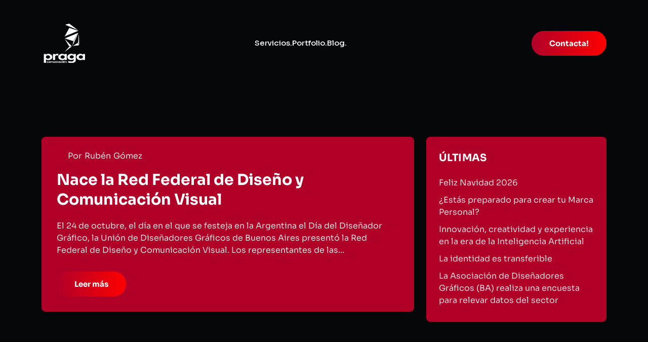

--- FILE ---
content_type: text/html; charset=UTF-8
request_url: https://pragacomunicacion.com/tag/asociatividad/
body_size: 11111
content:
<!doctype html>
<html lang="es">

<head>
	<meta charset="UTF-8">
		<meta name="viewport" content="width=device-width, initial-scale=1">
	<link rel="profile" href="https://gmpg.org/xfn/11">

	<meta name='robots' content='index, follow, max-image-preview:large, max-snippet:-1, max-video-preview:-1' />

	<!-- This site is optimized with the Yoast SEO plugin v26.6 - https://yoast.com/wordpress/plugins/seo/ -->
	<title>asociatividad archivos - Praga Comunicaci&oacute;n</title>
	<link rel="canonical" href="https://pragacomunicacion.com/tag/asociatividad/" />
	<meta property="og:locale" content="es_ES" />
	<meta property="og:type" content="article" />
	<meta property="og:title" content="asociatividad archivos - Praga Comunicaci&oacute;n" />
	<meta property="og:url" content="https://pragacomunicacion.com/tag/asociatividad/" />
	<meta property="og:site_name" content="Praga Comunicaci&oacute;n" />
	<meta property="og:image" content="https://pragacomunicacion.com/wp-content/uploads/2025/12/1200x675-copia.webp" />
	<meta property="og:image:width" content="1200" />
	<meta property="og:image:height" content="675" />
	<meta property="og:image:type" content="image/webp" />
	<meta name="twitter:card" content="summary_large_image" />
	<script type="application/ld+json" class="yoast-schema-graph">{"@context":"https://schema.org","@graph":[{"@type":"CollectionPage","@id":"https://pragacomunicacion.com/tag/asociatividad/","url":"https://pragacomunicacion.com/tag/asociatividad/","name":"asociatividad archivos - Praga Comunicaci&oacute;n","isPartOf":{"@id":"https://pragacomunicacion.com/#website"},"breadcrumb":{"@id":"https://pragacomunicacion.com/tag/asociatividad/#breadcrumb"},"inLanguage":"es"},{"@type":"BreadcrumbList","@id":"https://pragacomunicacion.com/tag/asociatividad/#breadcrumb","itemListElement":[{"@type":"ListItem","position":1,"name":"Portada","item":"https://pragacomunicacion.com/"},{"@type":"ListItem","position":2,"name":"asociatividad"}]},{"@type":"WebSite","@id":"https://pragacomunicacion.com/#website","url":"https://pragacomunicacion.com/","name":"Praga Comunicación","description":"Diseño. Desarrollo Web. Marketing Digital.","publisher":{"@id":"https://pragacomunicacion.com/#organization"},"alternateName":"pragacom","potentialAction":[{"@type":"SearchAction","target":{"@type":"EntryPoint","urlTemplate":"https://pragacomunicacion.com/?s={search_term_string}"},"query-input":{"@type":"PropertyValueSpecification","valueRequired":true,"valueName":"search_term_string"}}],"inLanguage":"es"},{"@type":"Organization","@id":"https://pragacomunicacion.com/#organization","name":"Praga Comunicación","url":"https://pragacomunicacion.com/","logo":{"@type":"ImageObject","inLanguage":"es","@id":"https://pragacomunicacion.com/#/schema/logo/image/","url":"https://pragacomunicacion.com/wp-content/uploads/2025/12/cropped-Praga-FAVICON-512.png","contentUrl":"https://pragacomunicacion.com/wp-content/uploads/2025/12/cropped-Praga-FAVICON-512.png","width":512,"height":512,"caption":"Praga Comunicación"},"image":{"@id":"https://pragacomunicacion.com/#/schema/logo/image/"},"sameAs":["https://www.facebook.com/PragaComunicacion"]}]}</script>
	<!-- / Yoast SEO plugin. -->


<link rel='dns-prefetch' href='//challenges.cloudflare.com' />
<link rel='dns-prefetch' href='//fonts.googleapis.com' />
<link rel="alternate" type="application/rss+xml" title="Praga Comunicaci&oacute;n &raquo; Feed" href="https://pragacomunicacion.com/feed/" />
<link rel="alternate" type="application/rss+xml" title="Praga Comunicaci&oacute;n &raquo; Feed de los comentarios" href="https://pragacomunicacion.com/comments/feed/" />
<link rel="alternate" type="application/rss+xml" title="Praga Comunicaci&oacute;n &raquo; Etiqueta asociatividad del feed" href="https://pragacomunicacion.com/tag/asociatividad/feed/" />
<style id='wp-img-auto-sizes-contain-inline-css'>
img:is([sizes=auto i],[sizes^="auto," i]){contain-intrinsic-size:3000px 1500px}
/*# sourceURL=wp-img-auto-sizes-contain-inline-css */
</style>
<style id='wp-emoji-styles-inline-css'>

	img.wp-smiley, img.emoji {
		display: inline !important;
		border: none !important;
		box-shadow: none !important;
		height: 1em !important;
		width: 1em !important;
		margin: 0 0.07em !important;
		vertical-align: -0.1em !important;
		background: none !important;
		padding: 0 !important;
	}
/*# sourceURL=wp-emoji-styles-inline-css */
</style>
<link rel='stylesheet' id='wp-block-library-css' href='https://pragacomunicacion.com/wp-includes/css/dist/block-library/style.min.css' media='all' />
<style id='wp-block-library-theme-inline-css'>
.wp-block-audio :where(figcaption){color:#555;font-size:13px;text-align:center}.is-dark-theme .wp-block-audio :where(figcaption){color:#ffffffa6}.wp-block-audio{margin:0 0 1em}.wp-block-code{border:1px solid #ccc;border-radius:4px;font-family:Menlo,Consolas,monaco,monospace;padding:.8em 1em}.wp-block-embed :where(figcaption){color:#555;font-size:13px;text-align:center}.is-dark-theme .wp-block-embed :where(figcaption){color:#ffffffa6}.wp-block-embed{margin:0 0 1em}.blocks-gallery-caption{color:#555;font-size:13px;text-align:center}.is-dark-theme .blocks-gallery-caption{color:#ffffffa6}:root :where(.wp-block-image figcaption){color:#555;font-size:13px;text-align:center}.is-dark-theme :root :where(.wp-block-image figcaption){color:#ffffffa6}.wp-block-image{margin:0 0 1em}.wp-block-pullquote{border-bottom:4px solid;border-top:4px solid;color:currentColor;margin-bottom:1.75em}.wp-block-pullquote :where(cite),.wp-block-pullquote :where(footer),.wp-block-pullquote__citation{color:currentColor;font-size:.8125em;font-style:normal;text-transform:uppercase}.wp-block-quote{border-left:.25em solid;margin:0 0 1.75em;padding-left:1em}.wp-block-quote cite,.wp-block-quote footer{color:currentColor;font-size:.8125em;font-style:normal;position:relative}.wp-block-quote:where(.has-text-align-right){border-left:none;border-right:.25em solid;padding-left:0;padding-right:1em}.wp-block-quote:where(.has-text-align-center){border:none;padding-left:0}.wp-block-quote.is-large,.wp-block-quote.is-style-large,.wp-block-quote:where(.is-style-plain){border:none}.wp-block-search .wp-block-search__label{font-weight:700}.wp-block-search__button{border:1px solid #ccc;padding:.375em .625em}:where(.wp-block-group.has-background){padding:1.25em 2.375em}.wp-block-separator.has-css-opacity{opacity:.4}.wp-block-separator{border:none;border-bottom:2px solid;margin-left:auto;margin-right:auto}.wp-block-separator.has-alpha-channel-opacity{opacity:1}.wp-block-separator:not(.is-style-wide):not(.is-style-dots){width:100px}.wp-block-separator.has-background:not(.is-style-dots){border-bottom:none;height:1px}.wp-block-separator.has-background:not(.is-style-wide):not(.is-style-dots){height:2px}.wp-block-table{margin:0 0 1em}.wp-block-table td,.wp-block-table th{word-break:normal}.wp-block-table :where(figcaption){color:#555;font-size:13px;text-align:center}.is-dark-theme .wp-block-table :where(figcaption){color:#ffffffa6}.wp-block-video :where(figcaption){color:#555;font-size:13px;text-align:center}.is-dark-theme .wp-block-video :where(figcaption){color:#ffffffa6}.wp-block-video{margin:0 0 1em}:root :where(.wp-block-template-part.has-background){margin-bottom:0;margin-top:0;padding:1.25em 2.375em}
/*# sourceURL=/wp-includes/css/dist/block-library/theme.min.css */
</style>
<style id='classic-theme-styles-inline-css'>
/*! This file is auto-generated */
.wp-block-button__link{color:#fff;background-color:#32373c;border-radius:9999px;box-shadow:none;text-decoration:none;padding:calc(.667em + 2px) calc(1.333em + 2px);font-size:1.125em}.wp-block-file__button{background:#32373c;color:#fff;text-decoration:none}
/*# sourceURL=/wp-includes/css/classic-themes.min.css */
</style>
<style id='global-styles-inline-css'>
:root{--wp--preset--aspect-ratio--square: 1;--wp--preset--aspect-ratio--4-3: 4/3;--wp--preset--aspect-ratio--3-4: 3/4;--wp--preset--aspect-ratio--3-2: 3/2;--wp--preset--aspect-ratio--2-3: 2/3;--wp--preset--aspect-ratio--16-9: 16/9;--wp--preset--aspect-ratio--9-16: 9/16;--wp--preset--color--black: #000000;--wp--preset--color--cyan-bluish-gray: #abb8c3;--wp--preset--color--white: #ffffff;--wp--preset--color--pale-pink: #f78da7;--wp--preset--color--vivid-red: #cf2e2e;--wp--preset--color--luminous-vivid-orange: #ff6900;--wp--preset--color--luminous-vivid-amber: #fcb900;--wp--preset--color--light-green-cyan: #7bdcb5;--wp--preset--color--vivid-green-cyan: #00d084;--wp--preset--color--pale-cyan-blue: #8ed1fc;--wp--preset--color--vivid-cyan-blue: #0693e3;--wp--preset--color--vivid-purple: #9b51e0;--wp--preset--gradient--vivid-cyan-blue-to-vivid-purple: linear-gradient(135deg,rgb(6,147,227) 0%,rgb(155,81,224) 100%);--wp--preset--gradient--light-green-cyan-to-vivid-green-cyan: linear-gradient(135deg,rgb(122,220,180) 0%,rgb(0,208,130) 100%);--wp--preset--gradient--luminous-vivid-amber-to-luminous-vivid-orange: linear-gradient(135deg,rgb(252,185,0) 0%,rgb(255,105,0) 100%);--wp--preset--gradient--luminous-vivid-orange-to-vivid-red: linear-gradient(135deg,rgb(255,105,0) 0%,rgb(207,46,46) 100%);--wp--preset--gradient--very-light-gray-to-cyan-bluish-gray: linear-gradient(135deg,rgb(238,238,238) 0%,rgb(169,184,195) 100%);--wp--preset--gradient--cool-to-warm-spectrum: linear-gradient(135deg,rgb(74,234,220) 0%,rgb(151,120,209) 20%,rgb(207,42,186) 40%,rgb(238,44,130) 60%,rgb(251,105,98) 80%,rgb(254,248,76) 100%);--wp--preset--gradient--blush-light-purple: linear-gradient(135deg,rgb(255,206,236) 0%,rgb(152,150,240) 100%);--wp--preset--gradient--blush-bordeaux: linear-gradient(135deg,rgb(254,205,165) 0%,rgb(254,45,45) 50%,rgb(107,0,62) 100%);--wp--preset--gradient--luminous-dusk: linear-gradient(135deg,rgb(255,203,112) 0%,rgb(199,81,192) 50%,rgb(65,88,208) 100%);--wp--preset--gradient--pale-ocean: linear-gradient(135deg,rgb(255,245,203) 0%,rgb(182,227,212) 50%,rgb(51,167,181) 100%);--wp--preset--gradient--electric-grass: linear-gradient(135deg,rgb(202,248,128) 0%,rgb(113,206,126) 100%);--wp--preset--gradient--midnight: linear-gradient(135deg,rgb(2,3,129) 0%,rgb(40,116,252) 100%);--wp--preset--font-size--small: 13px;--wp--preset--font-size--medium: 20px;--wp--preset--font-size--large: 36px;--wp--preset--font-size--x-large: 42px;--wp--preset--spacing--20: 0.44rem;--wp--preset--spacing--30: 0.67rem;--wp--preset--spacing--40: 1rem;--wp--preset--spacing--50: 1.5rem;--wp--preset--spacing--60: 2.25rem;--wp--preset--spacing--70: 3.38rem;--wp--preset--spacing--80: 5.06rem;--wp--preset--shadow--natural: 6px 6px 9px rgba(0, 0, 0, 0.2);--wp--preset--shadow--deep: 12px 12px 50px rgba(0, 0, 0, 0.4);--wp--preset--shadow--sharp: 6px 6px 0px rgba(0, 0, 0, 0.2);--wp--preset--shadow--outlined: 6px 6px 0px -3px rgb(255, 255, 255), 6px 6px rgb(0, 0, 0);--wp--preset--shadow--crisp: 6px 6px 0px rgb(0, 0, 0);}:where(.is-layout-flex){gap: 0.5em;}:where(.is-layout-grid){gap: 0.5em;}body .is-layout-flex{display: flex;}.is-layout-flex{flex-wrap: wrap;align-items: center;}.is-layout-flex > :is(*, div){margin: 0;}body .is-layout-grid{display: grid;}.is-layout-grid > :is(*, div){margin: 0;}:where(.wp-block-columns.is-layout-flex){gap: 2em;}:where(.wp-block-columns.is-layout-grid){gap: 2em;}:where(.wp-block-post-template.is-layout-flex){gap: 1.25em;}:where(.wp-block-post-template.is-layout-grid){gap: 1.25em;}.has-black-color{color: var(--wp--preset--color--black) !important;}.has-cyan-bluish-gray-color{color: var(--wp--preset--color--cyan-bluish-gray) !important;}.has-white-color{color: var(--wp--preset--color--white) !important;}.has-pale-pink-color{color: var(--wp--preset--color--pale-pink) !important;}.has-vivid-red-color{color: var(--wp--preset--color--vivid-red) !important;}.has-luminous-vivid-orange-color{color: var(--wp--preset--color--luminous-vivid-orange) !important;}.has-luminous-vivid-amber-color{color: var(--wp--preset--color--luminous-vivid-amber) !important;}.has-light-green-cyan-color{color: var(--wp--preset--color--light-green-cyan) !important;}.has-vivid-green-cyan-color{color: var(--wp--preset--color--vivid-green-cyan) !important;}.has-pale-cyan-blue-color{color: var(--wp--preset--color--pale-cyan-blue) !important;}.has-vivid-cyan-blue-color{color: var(--wp--preset--color--vivid-cyan-blue) !important;}.has-vivid-purple-color{color: var(--wp--preset--color--vivid-purple) !important;}.has-black-background-color{background-color: var(--wp--preset--color--black) !important;}.has-cyan-bluish-gray-background-color{background-color: var(--wp--preset--color--cyan-bluish-gray) !important;}.has-white-background-color{background-color: var(--wp--preset--color--white) !important;}.has-pale-pink-background-color{background-color: var(--wp--preset--color--pale-pink) !important;}.has-vivid-red-background-color{background-color: var(--wp--preset--color--vivid-red) !important;}.has-luminous-vivid-orange-background-color{background-color: var(--wp--preset--color--luminous-vivid-orange) !important;}.has-luminous-vivid-amber-background-color{background-color: var(--wp--preset--color--luminous-vivid-amber) !important;}.has-light-green-cyan-background-color{background-color: var(--wp--preset--color--light-green-cyan) !important;}.has-vivid-green-cyan-background-color{background-color: var(--wp--preset--color--vivid-green-cyan) !important;}.has-pale-cyan-blue-background-color{background-color: var(--wp--preset--color--pale-cyan-blue) !important;}.has-vivid-cyan-blue-background-color{background-color: var(--wp--preset--color--vivid-cyan-blue) !important;}.has-vivid-purple-background-color{background-color: var(--wp--preset--color--vivid-purple) !important;}.has-black-border-color{border-color: var(--wp--preset--color--black) !important;}.has-cyan-bluish-gray-border-color{border-color: var(--wp--preset--color--cyan-bluish-gray) !important;}.has-white-border-color{border-color: var(--wp--preset--color--white) !important;}.has-pale-pink-border-color{border-color: var(--wp--preset--color--pale-pink) !important;}.has-vivid-red-border-color{border-color: var(--wp--preset--color--vivid-red) !important;}.has-luminous-vivid-orange-border-color{border-color: var(--wp--preset--color--luminous-vivid-orange) !important;}.has-luminous-vivid-amber-border-color{border-color: var(--wp--preset--color--luminous-vivid-amber) !important;}.has-light-green-cyan-border-color{border-color: var(--wp--preset--color--light-green-cyan) !important;}.has-vivid-green-cyan-border-color{border-color: var(--wp--preset--color--vivid-green-cyan) !important;}.has-pale-cyan-blue-border-color{border-color: var(--wp--preset--color--pale-cyan-blue) !important;}.has-vivid-cyan-blue-border-color{border-color: var(--wp--preset--color--vivid-cyan-blue) !important;}.has-vivid-purple-border-color{border-color: var(--wp--preset--color--vivid-purple) !important;}.has-vivid-cyan-blue-to-vivid-purple-gradient-background{background: var(--wp--preset--gradient--vivid-cyan-blue-to-vivid-purple) !important;}.has-light-green-cyan-to-vivid-green-cyan-gradient-background{background: var(--wp--preset--gradient--light-green-cyan-to-vivid-green-cyan) !important;}.has-luminous-vivid-amber-to-luminous-vivid-orange-gradient-background{background: var(--wp--preset--gradient--luminous-vivid-amber-to-luminous-vivid-orange) !important;}.has-luminous-vivid-orange-to-vivid-red-gradient-background{background: var(--wp--preset--gradient--luminous-vivid-orange-to-vivid-red) !important;}.has-very-light-gray-to-cyan-bluish-gray-gradient-background{background: var(--wp--preset--gradient--very-light-gray-to-cyan-bluish-gray) !important;}.has-cool-to-warm-spectrum-gradient-background{background: var(--wp--preset--gradient--cool-to-warm-spectrum) !important;}.has-blush-light-purple-gradient-background{background: var(--wp--preset--gradient--blush-light-purple) !important;}.has-blush-bordeaux-gradient-background{background: var(--wp--preset--gradient--blush-bordeaux) !important;}.has-luminous-dusk-gradient-background{background: var(--wp--preset--gradient--luminous-dusk) !important;}.has-pale-ocean-gradient-background{background: var(--wp--preset--gradient--pale-ocean) !important;}.has-electric-grass-gradient-background{background: var(--wp--preset--gradient--electric-grass) !important;}.has-midnight-gradient-background{background: var(--wp--preset--gradient--midnight) !important;}.has-small-font-size{font-size: var(--wp--preset--font-size--small) !important;}.has-medium-font-size{font-size: var(--wp--preset--font-size--medium) !important;}.has-large-font-size{font-size: var(--wp--preset--font-size--large) !important;}.has-x-large-font-size{font-size: var(--wp--preset--font-size--x-large) !important;}
:where(.wp-block-post-template.is-layout-flex){gap: 1.25em;}:where(.wp-block-post-template.is-layout-grid){gap: 1.25em;}
:where(.wp-block-term-template.is-layout-flex){gap: 1.25em;}:where(.wp-block-term-template.is-layout-grid){gap: 1.25em;}
:where(.wp-block-columns.is-layout-flex){gap: 2em;}:where(.wp-block-columns.is-layout-grid){gap: 2em;}
:root :where(.wp-block-pullquote){font-size: 1.5em;line-height: 1.6;}
/*# sourceURL=global-styles-inline-css */
</style>
<link rel='stylesheet' id='contact-form-7-css' href='https://pragacomunicacion.com/wp-content/plugins/contact-form-7/includes/css/styles.css' media='all' />
<link rel='stylesheet' id='tjcore-style-css' href='https://pragacomunicacion.com/wp-content/plugins/tj-gerold-core/assets/css/tjcore.css' media='all' />
<link rel='stylesheet' id='gerold-google-fonts-css' href='//fonts.googleapis.com/css?family=Russo+One%3Aital%2Cwght%400%2C400%26display%3Dswap%7CSora%3Aital%2Cwght%400%2C300%3B0%2C400%3B0%2C500%3B0%2C700%3B1%2C300%3B1%2C400%3B1%2C500%3B1%2C700%26display%3Dswap%26display%3Dswap&#038;subset=latin%2Clatin-ext' media='all' />
<link rel='stylesheet' id='bootstrap-css' href='https://pragacomunicacion.com/wp-content/themes/gerold/assets/css/bootstrap.min.css' media='all' />
<link rel='stylesheet' id='font-awesome-pro-css' href='https://pragacomunicacion.com/wp-content/themes/gerold/assets/css/font-awesome-pro.min.css' media='all' />
<link rel='stylesheet' id='animate-css' href='https://pragacomunicacion.com/wp-content/themes/gerold/assets/css/animate.min.css' media='all' />
<link rel='stylesheet' id='meanmenu-css' href='https://pragacomunicacion.com/wp-content/themes/gerold/assets/css/meanmenu.css' media='all' />
<link rel='stylesheet' id='nice-select-css' href='https://pragacomunicacion.com/wp-content/themes/gerold/assets/css/nice-select.css' media='all' />
<link rel='stylesheet' id='flaticon-css' href='https://pragacomunicacion.com/wp-content/themes/gerold/assets/css/flaticon_gerold.css' media='all' />
<link rel='stylesheet' id='owl-carousel-css' href='https://pragacomunicacion.com/wp-content/themes/gerold/assets/css/owl.carousel.min.css' media='all' />
<link rel='stylesheet' id='odometer-css' href='https://pragacomunicacion.com/wp-content/themes/gerold/assets/css/odometer-theme-default.css' media='all' />
<link rel='stylesheet' id='magnific-popup-css' href='https://pragacomunicacion.com/wp-content/themes/gerold/assets/css/magnific-popup.css' media='all' />
<link rel='stylesheet' id='gerold-swiper-css' href='https://pragacomunicacion.com/wp-content/themes/gerold/assets/css/swiper.min.css' media='all' />
<link rel='stylesheet' id='gerold-core-css' href='https://pragacomunicacion.com/wp-content/themes/gerold/assets/css/gerold-core.css' media='all' />
<link rel='stylesheet' id='gerold-core-2-css' href='https://pragacomunicacion.com/wp-content/themes/gerold/assets/css/gerold-core-2.css' media='all' />
<link rel='stylesheet' id='gerold-core-3-css' href='https://pragacomunicacion.com/wp-content/themes/gerold/assets/css/gerold-core-3.css' media='all' />
<link rel='stylesheet' id='gerold-main-css' href='https://pragacomunicacion.com/wp-content/themes/gerold/assets/css/gerold-main.css' media='all' />
<link rel='stylesheet' id='gerold-responsive-css' href='https://pragacomunicacion.com/wp-content/themes/gerold/assets/css/gerold-responsive.css' media='all' />
<link rel='stylesheet' id='gerold-responsive-2-css' href='https://pragacomunicacion.com/wp-content/themes/gerold/assets/css/gerold-responsive-2.css' media='all' />
<link rel='stylesheet' id='gerold-responsive-3-css' href='https://pragacomunicacion.com/wp-content/themes/gerold/assets/css/gerold-responsive-3.css' media='all' />
<link rel='stylesheet' id='gerold-unit-css' href='https://pragacomunicacion.com/wp-content/themes/gerold/assets/css/gerold-unit.css' media='all' />
<link rel='stylesheet' id='gerold-custom-css' href='https://pragacomunicacion.com/wp-content/themes/gerold/assets/css/gerold-custom.css' media='all' />
<link rel='stylesheet' id='gerold-style-css' href='https://pragacomunicacion.com/wp-content/themes/gerold/style.css' media='all' />
<script src="https://pragacomunicacion.com/wp-includes/js/jquery/jquery.min.js" id="jquery-core-js"></script>
<script src="https://pragacomunicacion.com/wp-includes/js/jquery/jquery-migrate.min.js" id="jquery-migrate-js"></script>
<link rel="https://api.w.org/" href="https://pragacomunicacion.com/wp-json/" /><link rel="alternate" title="JSON" type="application/json" href="https://pragacomunicacion.com/wp-json/wp/v2/tags/37" /><link rel="EditURI" type="application/rsd+xml" title="RSD" href="https://pragacomunicacion.com/xmlrpc.php?rsd" />
<meta name="generator" content="WordPress 6.9" />
<meta name="generator" content="Elementor 3.34.2; features: e_font_icon_svg, additional_custom_breakpoints; settings: css_print_method-external, google_font-enabled, font_display-swap">
			<style>
				.e-con.e-parent:nth-of-type(n+4):not(.e-lazyloaded):not(.e-no-lazyload),
				.e-con.e-parent:nth-of-type(n+4):not(.e-lazyloaded):not(.e-no-lazyload) * {
					background-image: none !important;
				}
				@media screen and (max-height: 1024px) {
					.e-con.e-parent:nth-of-type(n+3):not(.e-lazyloaded):not(.e-no-lazyload),
					.e-con.e-parent:nth-of-type(n+3):not(.e-lazyloaded):not(.e-no-lazyload) * {
						background-image: none !important;
					}
				}
				@media screen and (max-height: 640px) {
					.e-con.e-parent:nth-of-type(n+2):not(.e-lazyloaded):not(.e-no-lazyload),
					.e-con.e-parent:nth-of-type(n+2):not(.e-lazyloaded):not(.e-no-lazyload) * {
						background-image: none !important;
					}
				}
			</style>
			<link rel="icon" href="https://pragacomunicacion.com/wp-content/uploads/2025/12/cropped-Praga-FAVICON-512-32x32.png" sizes="32x32" />
<link rel="icon" href="https://pragacomunicacion.com/wp-content/uploads/2025/12/cropped-Praga-FAVICON-512-192x192.png" sizes="192x192" />
<link rel="apple-touch-icon" href="https://pragacomunicacion.com/wp-content/uploads/2025/12/cropped-Praga-FAVICON-512-180x180.png" />
<meta name="msapplication-TileImage" content="https://pragacomunicacion.com/wp-content/uploads/2025/12/cropped-Praga-FAVICON-512-270x270.png" />
<style id="kirki-inline-styles">:root{--tj-ff-body:Sora;--tj-fz-body:16px;--tj-ff-heading:Sora;--tj-theme-primary:#b20029;--tj-theme-secondary:#ff0000;--tj-theme-accent-2:#b10027;--tj-off-white:#ffffff;--tj-grey-2:#d9d9d9;--tj-scrollbar-primary:#ff0000;--tj-scrollbar-secondary:#b20029;}body{line-height:1.5;}@media (max-width: 767px){.tj-header-area .logo-box .primary-logo img{max-width:60px;height:auto;}.tj-header-area .logo-box .secondary-logo img{max-width:60px;height:auto;}.footer-logo-box{max-width:75px;}.footer-logo-box img{height:auto;}}@media (min-width: 768px) and (max-width: 991px){.tj-header-area .logo-box .primary-logo img{max-width:60px;height:auto;}.tj-header-area .logo-box .secondary-logo img{max-width:60px;height:auto;}.footer-logo-box{max-width:75px;}.footer-logo-box img{height:auto;}}@media (min-width: 992px){.tj-header-area .logo-box .primary-logo img{max-width:90px;}.tj-header-area .logo-box .secondary-logo img{max-width:60px;height:auto;}.footer-logo-box{max-width:85px;}}/* latin-ext */
@font-face {
  font-family: 'Sora';
  font-style: normal;
  font-weight: 400;
  font-display: swap;
  src: url(https://pragacomunicacion.com/wp-content/fonts/sora/xMQ9uFFYT72X5wkB_18qmnndmSdSnh2BAfO5mnuyOo1lfiQwWa-xsaQ.woff2) format('woff2');
  unicode-range: U+0100-02BA, U+02BD-02C5, U+02C7-02CC, U+02CE-02D7, U+02DD-02FF, U+0304, U+0308, U+0329, U+1D00-1DBF, U+1E00-1E9F, U+1EF2-1EFF, U+2020, U+20A0-20AB, U+20AD-20C0, U+2113, U+2C60-2C7F, U+A720-A7FF;
}
/* latin */
@font-face {
  font-family: 'Sora';
  font-style: normal;
  font-weight: 400;
  font-display: swap;
  src: url(https://pragacomunicacion.com/wp-content/fonts/sora/xMQ9uFFYT72X5wkB_18qmnndmSdSnh2BAfO5mnuyOo1lfiQwV6-x.woff2) format('woff2');
  unicode-range: U+0000-00FF, U+0131, U+0152-0153, U+02BB-02BC, U+02C6, U+02DA, U+02DC, U+0304, U+0308, U+0329, U+2000-206F, U+20AC, U+2122, U+2191, U+2193, U+2212, U+2215, U+FEFF, U+FFFD;
}
/* latin-ext */
@font-face {
  font-family: 'Sora';
  font-style: normal;
  font-weight: 700;
  font-display: swap;
  src: url(https://pragacomunicacion.com/wp-content/fonts/sora/xMQ9uFFYT72X5wkB_18qmnndmSdSnh2BAfO5mnuyOo1lfiQwWa-xsaQ.woff2) format('woff2');
  unicode-range: U+0100-02BA, U+02BD-02C5, U+02C7-02CC, U+02CE-02D7, U+02DD-02FF, U+0304, U+0308, U+0329, U+1D00-1DBF, U+1E00-1E9F, U+1EF2-1EFF, U+2020, U+20A0-20AB, U+20AD-20C0, U+2113, U+2C60-2C7F, U+A720-A7FF;
}
/* latin */
@font-face {
  font-family: 'Sora';
  font-style: normal;
  font-weight: 700;
  font-display: swap;
  src: url(https://pragacomunicacion.com/wp-content/fonts/sora/xMQ9uFFYT72X5wkB_18qmnndmSdSnh2BAfO5mnuyOo1lfiQwV6-x.woff2) format('woff2');
  unicode-range: U+0000-00FF, U+0131, U+0152-0153, U+02BB-02BC, U+02C6, U+02DA, U+02DC, U+0304, U+0308, U+0329, U+2000-206F, U+20AC, U+2122, U+2191, U+2193, U+2212, U+2215, U+FEFF, U+FFFD;
}/* latin-ext */
@font-face {
  font-family: 'Sora';
  font-style: normal;
  font-weight: 400;
  font-display: swap;
  src: url(https://pragacomunicacion.com/wp-content/fonts/sora/xMQ9uFFYT72X5wkB_18qmnndmSdSnh2BAfO5mnuyOo1lfiQwWa-xsaQ.woff2) format('woff2');
  unicode-range: U+0100-02BA, U+02BD-02C5, U+02C7-02CC, U+02CE-02D7, U+02DD-02FF, U+0304, U+0308, U+0329, U+1D00-1DBF, U+1E00-1E9F, U+1EF2-1EFF, U+2020, U+20A0-20AB, U+20AD-20C0, U+2113, U+2C60-2C7F, U+A720-A7FF;
}
/* latin */
@font-face {
  font-family: 'Sora';
  font-style: normal;
  font-weight: 400;
  font-display: swap;
  src: url(https://pragacomunicacion.com/wp-content/fonts/sora/xMQ9uFFYT72X5wkB_18qmnndmSdSnh2BAfO5mnuyOo1lfiQwV6-x.woff2) format('woff2');
  unicode-range: U+0000-00FF, U+0131, U+0152-0153, U+02BB-02BC, U+02C6, U+02DA, U+02DC, U+0304, U+0308, U+0329, U+2000-206F, U+20AC, U+2122, U+2191, U+2193, U+2212, U+2215, U+FEFF, U+FFFD;
}
/* latin-ext */
@font-face {
  font-family: 'Sora';
  font-style: normal;
  font-weight: 700;
  font-display: swap;
  src: url(https://pragacomunicacion.com/wp-content/fonts/sora/xMQ9uFFYT72X5wkB_18qmnndmSdSnh2BAfO5mnuyOo1lfiQwWa-xsaQ.woff2) format('woff2');
  unicode-range: U+0100-02BA, U+02BD-02C5, U+02C7-02CC, U+02CE-02D7, U+02DD-02FF, U+0304, U+0308, U+0329, U+1D00-1DBF, U+1E00-1E9F, U+1EF2-1EFF, U+2020, U+20A0-20AB, U+20AD-20C0, U+2113, U+2C60-2C7F, U+A720-A7FF;
}
/* latin */
@font-face {
  font-family: 'Sora';
  font-style: normal;
  font-weight: 700;
  font-display: swap;
  src: url(https://pragacomunicacion.com/wp-content/fonts/sora/xMQ9uFFYT72X5wkB_18qmnndmSdSnh2BAfO5mnuyOo1lfiQwV6-x.woff2) format('woff2');
  unicode-range: U+0000-00FF, U+0131, U+0152-0153, U+02BB-02BC, U+02C6, U+02DA, U+02DC, U+0304, U+0308, U+0329, U+2000-206F, U+20AC, U+2122, U+2191, U+2193, U+2212, U+2215, U+FEFF, U+FFFD;
}</style></head>



<body class="archive tag tag-asociatividad tag-37 wp-embed-responsive wp-theme-gerold tj-magic-cursor  sticky_header active_header_1 gerold_page nace-la-red-federal-de-diseno-y-comunicacion-visual elementor-default elementor-kit-8">

	
	<a class="skip-link screen-reader-text" href="#primary">Skip to content</a>

	<!-- start: magic cursor -->
	<div id="magic-cursor">
		<div id="ball"></div>
	</div>
	<!-- end: magic cursor -->

	<!-- header start -->
	
<!-- HEADER START -->
<header class="tj-header-area ">
  <div class="container">
    <div class="row">
      <div class="col-12 d-flex flex-wrap align-items-center justify-content-between ">

        <div class="logo-box">
              
          <a class="primary-logo" href="https://pragacomunicacion.com/">
        <img src="https://pragacomunicacion.com/wp-content/uploads/2025/03/praga-primary-3.png" alt="logo" />
      </a>
                </div>

        
        <!-- menu -->
        <div class="header-menu d-none d-lg-inline-block" id="headerMenu">
          <ul id="menu-main-menu" class=""><li itemscope="itemscope" itemtype="https://www.schema.org/SiteNavigationElement" id="menu-item-552" class="menu-item menu-item-type-custom menu-item-object-custom menu-item-home menu-item-552 nav-item"><a title="Servicios." href="https://pragacomunicacion.com/#services" class="nav-links">Servicios.</a></li>
<li itemscope="itemscope" itemtype="https://www.schema.org/SiteNavigationElement" id="menu-item-553" class="menu-item menu-item-type-custom menu-item-object-custom menu-item-home menu-item-553 nav-item"><a title="Portfolio." href="https://pragacomunicacion.com/#works" class="nav-links">Portfolio.</a></li>
<li itemscope="itemscope" itemtype="https://www.schema.org/SiteNavigationElement" id="menu-item-3709" class="menu-item menu-item-type-post_type menu-item-object-page current_page_parent menu-item-3709 nav-item"><a title="Blog." href="https://pragacomunicacion.com/blog/" class="nav-links">Blog.</a></li>
</ul>        </div>

        <!-- mobile menu -->
        <div class="mobile-menu d-lg-none"></div>

        

                  <!-- button -->
          <div class="header-button">
            
              <a href="https://pragacomunicacion.com/#contacto" class="btn tj-btn-primary">Contacta!</a>
                      </div>
        
        <div class="menu-bar menuBar d-lg-none">
          <button>
            <span></span>
            <span></span>
            <span></span>
            <span></span>
          </button>
        </div>
      </div>
    </div>
  </div>
</header>

<header class="tj-header-area header-2 header-sticky">
  <div class="container">
    <div class="row">
      <div class="col-12 d-flex flex-wrap gap-2 align-items-center justify-content-between">
        <!-- logo -->
        <div class="logo-box">
              
          <a class="primary-logo" href="https://pragacomunicacion.com/">
        <img src="https://pragacomunicacion.com/wp-content/uploads/2025/03/praga-primary-3.png" alt="logo" />
      </a>
                </div>

        
        <!-- menu -->
        <div class="header-menu d-none d-lg-inline-block">
          <ul id="menu-main-menu-1" class=""><li itemscope="itemscope" itemtype="https://www.schema.org/SiteNavigationElement" class="menu-item menu-item-type-custom menu-item-object-custom menu-item-home menu-item-552 nav-item"><a title="Servicios." href="https://pragacomunicacion.com/#services" class="nav-links">Servicios.</a></li>
<li itemscope="itemscope" itemtype="https://www.schema.org/SiteNavigationElement" class="menu-item menu-item-type-custom menu-item-object-custom menu-item-home menu-item-553 nav-item"><a title="Portfolio." href="https://pragacomunicacion.com/#works" class="nav-links">Portfolio.</a></li>
<li itemscope="itemscope" itemtype="https://www.schema.org/SiteNavigationElement" class="menu-item menu-item-type-post_type menu-item-object-page current_page_parent menu-item-3709 nav-item"><a title="Blog." href="https://pragacomunicacion.com/blog/" class="nav-links">Blog.</a></li>
</ul>        </div>

        
                  <div class="header-button">
            
              <a href="https://pragacomunicacion.com/#contacto" class="btn tj-btn-primary">Contacta!</a>
                      </div>
        
        <div class="menu-bar menuBar d-lg-none">
          <button>
            <span></span>
            <span></span>
            <span></span>
            <span></span>
          </button>
        </div>
      </div>
    </div>
  </div>
</header>
<!-- HEADER END -->	<!-- header end -->

	<!-- start: Before Main Content -->
		<!-- end: Before Main Content -->

	<!-- start: Breadcrumb Section -->
		<!-- end: Breadcrumb Section -->

	<main id="content" class="site-main">
	<div class="full-width tj-posts__area">
		<div class="container">
			<div class="row">
				<div class="col-lg-8 ">
					<!-- post container -->
					<div class="tj-post__container">
																					
	<!-- post-1664 -->
	<article id="post-1664" class="tj__post tj-post wow fadeInUp post-1664 post type-post status-publish format-standard hentry category-diseno-grafico tag-adgca tag-asociatividad tag-diseno tag-federal tag-red tag-udgba" data-wow-delay="0.3s">

		
		<div class="tj-post__content">
			<!-- entry-meta -->
			
  <div class="tj-post__meta entry-meta">
          <span><i class="fa-light fa-user"></i> <a href="https://pragacomunicacion.com/author/pragacom-admin/"> Por Rubén Gómez</a></span>
    
    
      </div>

			<!-- entry title -->
			<h3 class="tj-post__title entry-title"><a href="https://pragacomunicacion.com/nace-la-red-federal-de-diseno-y-comunicacion-visual/" rel="bookmark">Nace la Red Federal de Diseño y Comunicación Visual</a></h3>
							<div class="tj-post__excerpt">
					<!-- post excerpt -->
					El 24 de octubre, el día en el que se festeja en la Argentina el Día del Diseñador Gráfico, la Unión de Diseñadores Gráficos de Buenos Aires presentó la Red Federal de Diseño y Comunicación Visual. Los representantes de las...				</div>
			
			<!-- post btn -->
			
  <div class="tj-post__btn">
    <a href="https://pragacomunicacion.com/nace-la-red-federal-de-diseno-y-comunicacion-visual/" class="tj-btn tj-btn-primary">Leer más</a>
  </div>
		</div>
		<div class="tj-clearfix"></div>
	</article><!-- !post-1664 -->

												</div>
					<!-- !post container -->
				</div>

									<!-- sidebar -->
					<div class="col-lg-4">
						<aside class="tj-main__sidebar tj_main_sidebar">
							
	
		<div id="recent-posts-2" class="tj-sidebar__widget sidebar_widget wow fadeInUp widget_recent_entries" data-wow-delay="0.3s">
		<div class="widget_title"><h3 class="title">ÚLTIMAS</h3></div><nav aria-label="ÚLTIMAS">
		<ul>
											<li>
					<a href="https://pragacomunicacion.com/feliz-navidad-2026/">Feliz Navidad 2026</a>
									</li>
											<li>
					<a href="https://pragacomunicacion.com/crea-tu-marca-personal/">¿Estás preparado para crear tu Marca Personal?</a>
									</li>
											<li>
					<a href="https://pragacomunicacion.com/innovacion-creatividad-inteligencia-artificial/">Innovación, creatividad y experiencia en la era de la Inteligencia Artificial</a>
									</li>
											<li>
					<a href="https://pragacomunicacion.com/la-identidad-es-transferible/">La identidad es transferible</a>
									</li>
											<li>
					<a href="https://pragacomunicacion.com/primera-encuesta-udgba/">La Asociación de Diseñadores Gráficos (BA) realiza una encuesta para relevar datos del sector</a>
									</li>
					</ul>

		</nav></div><div id="categories-2" class="tj-sidebar__widget sidebar_widget wow fadeInUp widget_categories" data-wow-delay="0.3s"><div class="widget_title"><h3 class="title">Categorías</h3></div><nav aria-label="Categorías">
			<ul>
					<li class="cat-item cat-item-1"><a href="https://pragacomunicacion.com/category/comunicacion/">Comunicación</a>
</li>
	<li class="cat-item cat-item-70"><a href="https://pragacomunicacion.com/category/diseno-grafico/">Diseño gráfico</a>
</li>
			</ul>

			</nav></div><div id="tag_cloud-1" class="tj-sidebar__widget sidebar_widget wow fadeInUp widget_tag_cloud" data-wow-delay="0.3s"><div class="widget_title"><h3 class="title">TAGS</h3></div><nav aria-label="TAGS"><div class="tagcloud"><a href="https://pragacomunicacion.com/tag/adgca/" class="tag-cloud-link tag-link-36 tag-link-position-1" style="font-size: 8pt;" aria-label="adgca (1 elemento)">adgca</a>
<a href="https://pragacomunicacion.com/tag/agencia-de-comunicacion/" class="tag-cloud-link tag-link-51 tag-link-position-2" style="font-size: 8pt;" aria-label="Agencia de Comunicación. (1 elemento)">Agencia de Comunicación.</a>
<a href="https://pragacomunicacion.com/tag/asociacion-de-disenadores-graficos-buenos-aires/" class="tag-cloud-link tag-link-42 tag-link-position-3" style="font-size: 8pt;" aria-label="Asociación de Diseñadores Gráficos Buenos Aires (1 elemento)">Asociación de Diseñadores Gráficos Buenos Aires</a>
<a href="https://pragacomunicacion.com/tag/asociatividad/" class="tag-cloud-link tag-link-37 tag-link-position-4" style="font-size: 8pt;" aria-label="asociatividad (1 elemento)">asociatividad</a>
<a href="https://pragacomunicacion.com/tag/branding-digital/" class="tag-cloud-link tag-link-52 tag-link-position-5" style="font-size: 8pt;" aria-label="Branding Digital (1 elemento)">Branding Digital</a>
<a href="https://pragacomunicacion.com/tag/colaboracion/" class="tag-cloud-link tag-link-61 tag-link-position-6" style="font-size: 8pt;" aria-label="colaboración (1 elemento)">colaboración</a>
<a href="https://pragacomunicacion.com/tag/color/" class="tag-cloud-link tag-link-46 tag-link-position-7" style="font-size: 8pt;" aria-label="color (1 elemento)">color</a>
<a href="https://pragacomunicacion.com/tag/competencia/" class="tag-cloud-link tag-link-62 tag-link-position-8" style="font-size: 8pt;" aria-label="competencia (1 elemento)">competencia</a>
<a href="https://pragacomunicacion.com/tag/comunicacion-visual/" class="tag-cloud-link tag-link-53 tag-link-position-9" style="font-size: 8pt;" aria-label="Comunicación Visual (1 elemento)">Comunicación Visual</a>
<a href="https://pragacomunicacion.com/tag/creatividad-y-diseno/" class="tag-cloud-link tag-link-54 tag-link-position-10" style="font-size: 8pt;" aria-label="Creatividad y Diseño (1 elemento)">Creatividad y Diseño</a>
<a href="https://pragacomunicacion.com/tag/disenadores/" class="tag-cloud-link tag-link-43 tag-link-position-11" style="font-size: 8pt;" aria-label="diseñadores (1 elemento)">diseñadores</a>
<a href="https://pragacomunicacion.com/tag/diseno/" class="tag-cloud-link tag-link-38 tag-link-position-12" style="font-size: 16.4pt;" aria-label="diseño (2 elementos)">diseño</a>
<a href="https://pragacomunicacion.com/tag/diseno-de-marca/" class="tag-cloud-link tag-link-48 tag-link-position-13" style="font-size: 22pt;" aria-label="Diseño de marca (3 elementos)">Diseño de marca</a>
<a href="https://pragacomunicacion.com/tag/diseno-grafico/" class="tag-cloud-link tag-link-55 tag-link-position-14" style="font-size: 8pt;" aria-label="Diseño Gráfico (1 elemento)">Diseño Gráfico</a>
<a href="https://pragacomunicacion.com/tag/emprendimiento/" class="tag-cloud-link tag-link-56 tag-link-position-15" style="font-size: 8pt;" aria-label="Emprendimiento (1 elemento)">Emprendimiento</a>
<a href="https://pragacomunicacion.com/tag/encuesta/" class="tag-cloud-link tag-link-44 tag-link-position-16" style="font-size: 8pt;" aria-label="encuesta (1 elemento)">encuesta</a>
<a href="https://pragacomunicacion.com/tag/federal/" class="tag-cloud-link tag-link-39 tag-link-position-17" style="font-size: 8pt;" aria-label="federal (1 elemento)">federal</a>
<a href="https://pragacomunicacion.com/tag/identidad/" class="tag-cloud-link tag-link-49 tag-link-position-18" style="font-size: 8pt;" aria-label="identidad (1 elemento)">identidad</a>
<a href="https://pragacomunicacion.com/tag/identidad-de-marca/" class="tag-cloud-link tag-link-57 tag-link-position-19" style="font-size: 8pt;" aria-label="Identidad de Marca (1 elemento)">Identidad de Marca</a>
<a href="https://pragacomunicacion.com/tag/innovacion-tecnologica/" class="tag-cloud-link tag-link-58 tag-link-position-20" style="font-size: 8pt;" aria-label="Innovación Tecnológica (1 elemento)">Innovación Tecnológica</a>
<a href="https://pragacomunicacion.com/tag/inteligencia-artificial/" class="tag-cloud-link tag-link-59 tag-link-position-21" style="font-size: 8pt;" aria-label="Inteligencia Artificial (1 elemento)">Inteligencia Artificial</a>
<a href="https://pragacomunicacion.com/tag/logotipo/" class="tag-cloud-link tag-link-50 tag-link-position-22" style="font-size: 8pt;" aria-label="logotipo (1 elemento)">logotipo</a>
<a href="https://pragacomunicacion.com/tag/marca-personal/" class="tag-cloud-link tag-link-63 tag-link-position-23" style="font-size: 8pt;" aria-label="marca personal (1 elemento)">marca personal</a>
<a href="https://pragacomunicacion.com/tag/marketing-digital/" class="tag-cloud-link tag-link-60 tag-link-position-24" style="font-size: 8pt;" aria-label="Marketing Digital (1 elemento)">Marketing Digital</a>
<a href="https://pragacomunicacion.com/tag/mercado/" class="tag-cloud-link tag-link-64 tag-link-position-25" style="font-size: 8pt;" aria-label="mercado (1 elemento)">mercado</a>
<a href="https://pragacomunicacion.com/tag/narrativa/" class="tag-cloud-link tag-link-65 tag-link-position-26" style="font-size: 8pt;" aria-label="narrativa (1 elemento)">narrativa</a>
<a href="https://pragacomunicacion.com/tag/plataformas-digitales/" class="tag-cloud-link tag-link-66 tag-link-position-27" style="font-size: 8pt;" aria-label="plataformas digitales (1 elemento)">plataformas digitales</a>
<a href="https://pragacomunicacion.com/tag/profesionales/" class="tag-cloud-link tag-link-45 tag-link-position-28" style="font-size: 16.4pt;" aria-label="profesionales (2 elementos)">profesionales</a>
<a href="https://pragacomunicacion.com/tag/red/" class="tag-cloud-link tag-link-40 tag-link-position-29" style="font-size: 8pt;" aria-label="red (1 elemento)">red</a>
<a href="https://pragacomunicacion.com/tag/redes-sociales/" class="tag-cloud-link tag-link-67 tag-link-position-30" style="font-size: 8pt;" aria-label="Redes sociales (1 elemento)">Redes sociales</a>
<a href="https://pragacomunicacion.com/tag/reputacion/" class="tag-cloud-link tag-link-68 tag-link-position-31" style="font-size: 8pt;" aria-label="reputación (1 elemento)">reputación</a>
<a href="https://pragacomunicacion.com/tag/udgba/" class="tag-cloud-link tag-link-41 tag-link-position-32" style="font-size: 8pt;" aria-label="udgba (1 elemento)">udgba</a>
<a href="https://pragacomunicacion.com/tag/visibilidad/" class="tag-cloud-link tag-link-69 tag-link-position-33" style="font-size: 8pt;" aria-label="visibilidad (1 elemento)">visibilidad</a></div>
</nav></div>						</aside>
					</div>
					<!--!sidebar -->
							</div>
		</div>
	</div>

</main><!-- #main -->


<footer class="tj-footer-area"  >
  <div class="container">
    <div class="row">
      <div class="col text-center">


        
        
        

                  <div class="footer-menu">
            <ul id="menu-main-menu-2" class=""><li itemscope="itemscope" itemtype="https://www.schema.org/SiteNavigationElement" class="menu-item menu-item-type-custom menu-item-object-custom menu-item-home menu-item-552 nav-item"><a title="Servicios." href="https://pragacomunicacion.com/#services" class="nav-links">Servicios.</a></li>
<li itemscope="itemscope" itemtype="https://www.schema.org/SiteNavigationElement" class="menu-item menu-item-type-custom menu-item-object-custom menu-item-home menu-item-553 nav-item"><a title="Portfolio." href="https://pragacomunicacion.com/#works" class="nav-links">Portfolio.</a></li>
<li itemscope="itemscope" itemtype="https://www.schema.org/SiteNavigationElement" class="menu-item menu-item-type-post_type menu-item-object-page current_page_parent menu-item-3709 nav-item"><a title="Blog." href="https://pragacomunicacion.com/blog/" class="nav-links">Blog.</a></li>
</ul>          </div>
        
        <div class="copy-text">
          <p>© Copyright 2025 <a href="https://pragacomunicacion.com">Praga Comunicación</a> All Rights Reserved.</p>
        </div>
      </div>
    </div>
  </div>
</footer><script type="speculationrules">
{"prefetch":[{"source":"document","where":{"and":[{"href_matches":"/*"},{"not":{"href_matches":["/wp-*.php","/wp-admin/*","/wp-content/uploads/*","/wp-content/*","/wp-content/plugins/*","/wp-content/themes/gerold/*","/*\\?(.+)"]}},{"not":{"selector_matches":"a[rel~=\"nofollow\"]"}},{"not":{"selector_matches":".no-prefetch, .no-prefetch a"}}]},"eagerness":"conservative"}]}
</script>
			<script>
				const lazyloadRunObserver = () => {
					const lazyloadBackgrounds = document.querySelectorAll( `.e-con.e-parent:not(.e-lazyloaded)` );
					const lazyloadBackgroundObserver = new IntersectionObserver( ( entries ) => {
						entries.forEach( ( entry ) => {
							if ( entry.isIntersecting ) {
								let lazyloadBackground = entry.target;
								if( lazyloadBackground ) {
									lazyloadBackground.classList.add( 'e-lazyloaded' );
								}
								lazyloadBackgroundObserver.unobserve( entry.target );
							}
						});
					}, { rootMargin: '200px 0px 200px 0px' } );
					lazyloadBackgrounds.forEach( ( lazyloadBackground ) => {
						lazyloadBackgroundObserver.observe( lazyloadBackground );
					} );
				};
				const events = [
					'DOMContentLoaded',
					'elementor/lazyload/observe',
				];
				events.forEach( ( event ) => {
					document.addEventListener( event, lazyloadRunObserver );
				} );
			</script>
			<script src="https://pragacomunicacion.com/wp-includes/js/dist/hooks.min.js" id="wp-hooks-js"></script>
<script src="https://pragacomunicacion.com/wp-includes/js/dist/i18n.min.js" id="wp-i18n-js"></script>
<script id="wp-i18n-js-after">
wp.i18n.setLocaleData( { 'text direction\u0004ltr': [ 'ltr' ] } );
//# sourceURL=wp-i18n-js-after
</script>
<script src="https://pragacomunicacion.com/wp-content/plugins/contact-form-7/includes/swv/js/index.js" id="swv-js"></script>
<script id="contact-form-7-js-translations">
( function( domain, translations ) {
	var localeData = translations.locale_data[ domain ] || translations.locale_data.messages;
	localeData[""].domain = domain;
	wp.i18n.setLocaleData( localeData, domain );
} )( "contact-form-7", {"translation-revision-date":"2025-12-01 15:45:40+0000","generator":"GlotPress\/4.0.3","domain":"messages","locale_data":{"messages":{"":{"domain":"messages","plural-forms":"nplurals=2; plural=n != 1;","lang":"es"},"This contact form is placed in the wrong place.":["Este formulario de contacto est\u00e1 situado en el lugar incorrecto."],"Error:":["Error:"]}},"comment":{"reference":"includes\/js\/index.js"}} );
//# sourceURL=contact-form-7-js-translations
</script>
<script id="contact-form-7-js-before">
var wpcf7 = {
    "api": {
        "root": "https:\/\/pragacomunicacion.com\/wp-json\/",
        "namespace": "contact-form-7\/v1"
    },
    "cached": 1
};
//# sourceURL=contact-form-7-js-before
</script>
<script src="https://pragacomunicacion.com/wp-content/plugins/contact-form-7/includes/js/index.js" id="contact-form-7-js"></script>
<script src="https://challenges.cloudflare.com/turnstile/v0/api.js" id="cloudflare-turnstile-js" data-wp-strategy="async"></script>
<script id="cloudflare-turnstile-js-after">
document.addEventListener( 'wpcf7submit', e => turnstile.reset() );
//# sourceURL=cloudflare-turnstile-js-after
</script>
<script src="https://pragacomunicacion.com/wp-content/plugins/tj-gerold-core/assets/js/tjcore.js" id="tjcore-script-js"></script>
<script src="https://pragacomunicacion.com/wp-content/themes/gerold/assets/js/bootstrap.bundle.min.js" id="bootstrap-bundle-js"></script>
<script src="https://pragacomunicacion.com/wp-content/themes/gerold/assets/js/gsap.min.js" id="gerold-gsap-js"></script>
<script src="https://pragacomunicacion.com/wp-content/themes/gerold/assets/js/gsap-scroll-to-plugin.min.js" id="gsap-scroll-to-plugin-js"></script>
<script src="https://pragacomunicacion.com/wp-content/themes/gerold/assets/js/gsap-scroll-trigger.min.js" id="gerold-scroll-trigger-js"></script>
<script src="https://pragacomunicacion.com/wp-content/themes/gerold/assets/js/gsap-split-text.js" id="gerold-split-text-js"></script>
<script src="https://pragacomunicacion.com/wp-content/themes/gerold/assets/js/lenis.min.js" id="lenis-js"></script>
<script src="https://pragacomunicacion.com/wp-content/themes/gerold/assets/js/nice-select.js" id="nice-select-js"></script>
<script src="https://pragacomunicacion.com/wp-content/themes/gerold/assets/js/meanmenu.js" id="meanmenu-js"></script>
<script src="https://pragacomunicacion.com/wp-content/themes/gerold/assets/js/appear.min.js" id="appear-js"></script>
<script src="https://pragacomunicacion.com/wp-content/themes/gerold/assets/js/wow.min.js" id="wow-js"></script>
<script src="https://pragacomunicacion.com/wp-content/themes/gerold/assets/js/owl.carousel.min.js" id="owl-carousel-js"></script>
<script src="https://pragacomunicacion.com/wp-includes/js/imagesloaded.min.js" id="imagesloaded-js"></script>
<script src="https://pragacomunicacion.com/wp-content/themes/gerold/assets/js/isotope.pkgd.min.js" id="gerold-isotope-js"></script>
<script src="https://pragacomunicacion.com/wp-content/themes/gerold/assets/js/masonry.pkgd.min.js" id="gerold-masonry-js"></script>
<script src="https://pragacomunicacion.com/wp-content/themes/gerold/assets/js/odometer.min.js" id="odometer-js"></script>
<script src="https://pragacomunicacion.com/wp-content/themes/gerold/assets/js/magnific-popup.js" id="magnific-popup-js"></script>
<script src="https://pragacomunicacion.com/wp-content/themes/gerold/assets/js/swiper.min.js" id="gerold-swiper-js"></script>
<script src="https://pragacomunicacion.com/wp-content/themes/gerold/assets/js/vanilla-tilt.min.js" id="gerold-tilt-js"></script>
<script src="https://pragacomunicacion.com/wp-content/themes/gerold/assets/js/tj-cursor.js" id="gerold-cursor-js"></script>
<script src="https://pragacomunicacion.com/wp-content/themes/gerold/assets/js/gerold-main.js" id="gerold-main-js"></script>
<script id="wp-emoji-settings" type="application/json">
{"baseUrl":"https://s.w.org/images/core/emoji/17.0.2/72x72/","ext":".png","svgUrl":"https://s.w.org/images/core/emoji/17.0.2/svg/","svgExt":".svg","source":{"concatemoji":"https://pragacomunicacion.com/wp-includes/js/wp-emoji-release.min.js?ver=6.9"}}
</script>
<script type="module">
/*! This file is auto-generated */
const a=JSON.parse(document.getElementById("wp-emoji-settings").textContent),o=(window._wpemojiSettings=a,"wpEmojiSettingsSupports"),s=["flag","emoji"];function i(e){try{var t={supportTests:e,timestamp:(new Date).valueOf()};sessionStorage.setItem(o,JSON.stringify(t))}catch(e){}}function c(e,t,n){e.clearRect(0,0,e.canvas.width,e.canvas.height),e.fillText(t,0,0);t=new Uint32Array(e.getImageData(0,0,e.canvas.width,e.canvas.height).data);e.clearRect(0,0,e.canvas.width,e.canvas.height),e.fillText(n,0,0);const a=new Uint32Array(e.getImageData(0,0,e.canvas.width,e.canvas.height).data);return t.every((e,t)=>e===a[t])}function p(e,t){e.clearRect(0,0,e.canvas.width,e.canvas.height),e.fillText(t,0,0);var n=e.getImageData(16,16,1,1);for(let e=0;e<n.data.length;e++)if(0!==n.data[e])return!1;return!0}function u(e,t,n,a){switch(t){case"flag":return n(e,"\ud83c\udff3\ufe0f\u200d\u26a7\ufe0f","\ud83c\udff3\ufe0f\u200b\u26a7\ufe0f")?!1:!n(e,"\ud83c\udde8\ud83c\uddf6","\ud83c\udde8\u200b\ud83c\uddf6")&&!n(e,"\ud83c\udff4\udb40\udc67\udb40\udc62\udb40\udc65\udb40\udc6e\udb40\udc67\udb40\udc7f","\ud83c\udff4\u200b\udb40\udc67\u200b\udb40\udc62\u200b\udb40\udc65\u200b\udb40\udc6e\u200b\udb40\udc67\u200b\udb40\udc7f");case"emoji":return!a(e,"\ud83e\u1fac8")}return!1}function f(e,t,n,a){let r;const o=(r="undefined"!=typeof WorkerGlobalScope&&self instanceof WorkerGlobalScope?new OffscreenCanvas(300,150):document.createElement("canvas")).getContext("2d",{willReadFrequently:!0}),s=(o.textBaseline="top",o.font="600 32px Arial",{});return e.forEach(e=>{s[e]=t(o,e,n,a)}),s}function r(e){var t=document.createElement("script");t.src=e,t.defer=!0,document.head.appendChild(t)}a.supports={everything:!0,everythingExceptFlag:!0},new Promise(t=>{let n=function(){try{var e=JSON.parse(sessionStorage.getItem(o));if("object"==typeof e&&"number"==typeof e.timestamp&&(new Date).valueOf()<e.timestamp+604800&&"object"==typeof e.supportTests)return e.supportTests}catch(e){}return null}();if(!n){if("undefined"!=typeof Worker&&"undefined"!=typeof OffscreenCanvas&&"undefined"!=typeof URL&&URL.createObjectURL&&"undefined"!=typeof Blob)try{var e="postMessage("+f.toString()+"("+[JSON.stringify(s),u.toString(),c.toString(),p.toString()].join(",")+"));",a=new Blob([e],{type:"text/javascript"});const r=new Worker(URL.createObjectURL(a),{name:"wpTestEmojiSupports"});return void(r.onmessage=e=>{i(n=e.data),r.terminate(),t(n)})}catch(e){}i(n=f(s,u,c,p))}t(n)}).then(e=>{for(const n in e)a.supports[n]=e[n],a.supports.everything=a.supports.everything&&a.supports[n],"flag"!==n&&(a.supports.everythingExceptFlag=a.supports.everythingExceptFlag&&a.supports[n]);var t;a.supports.everythingExceptFlag=a.supports.everythingExceptFlag&&!a.supports.flag,a.supports.everything||((t=a.source||{}).concatemoji?r(t.concatemoji):t.wpemoji&&t.twemoji&&(r(t.twemoji),r(t.wpemoji)))});
//# sourceURL=https://pragacomunicacion.com/wp-includes/js/wp-emoji-loader.min.js
</script>
<script defer src="https://static.cloudflareinsights.com/beacon.min.js/vcd15cbe7772f49c399c6a5babf22c1241717689176015" integrity="sha512-ZpsOmlRQV6y907TI0dKBHq9Md29nnaEIPlkf84rnaERnq6zvWvPUqr2ft8M1aS28oN72PdrCzSjY4U6VaAw1EQ==" data-cf-beacon='{"version":"2024.11.0","token":"064de19019a14e7ba1133f1c17c3e959","r":1,"server_timing":{"name":{"cfCacheStatus":true,"cfEdge":true,"cfExtPri":true,"cfL4":true,"cfOrigin":true,"cfSpeedBrain":true},"location_startswith":null}}' crossorigin="anonymous"></script>
</body>

</html>
<!--
Performance optimized by W3 Total Cache. Learn more: https://www.boldgrid.com/w3-total-cache/?utm_source=w3tc&utm_medium=footer_comment&utm_campaign=free_plugin

Almacenamiento en caché de páginas con Disk: Enhanced 

Served from: pragacomunicacion.com @ 2026-01-22 02:19:34 by W3 Total Cache
-->

--- FILE ---
content_type: text/css
request_url: https://pragacomunicacion.com/wp-content/plugins/tj-gerold-core/assets/css/tjcore.css
body_size: -409
content:
/* Elementor Widget CSS */
.elementor-widget-tj-image a {
	display: inline-block;
}
.elementor-widget-tj-image .tj_image {
	display: inline-block;
	position: relative;
	z-index: 1;
}
.elementor-widget-tj-image .tj_image::after {
	content: "";
	position: absolute;
	left: 0;
	top: 0;
	width: 100%;
	height: 100%;
	background: transparent;
	z-index: 1;
}
.elementor-widget-tj-image .tj_image .image {
	object-fit: cover;
}
.editor_text p,
.editor_text a,
.editor_text h1,
.editor_text h2,
.editor_text h3,
.editor_text h4,
.editor_text h5,
.editor_text h6,
.editor_text ul,
.editor_text ol {
	font-family: inherit;
	font-size: inherit;
	font-weight: inherit;
	line-height: inherit;
	padding: inherit;
}


--- FILE ---
content_type: text/css
request_url: https://pragacomunicacion.com/wp-content/themes/gerold/assets/css/gerold-core.css
body_size: 12679
content:
/*-----------------------------------------------------------------------------------
/************ TABLE OF CONTENTS ***************

  Theme Default CSS
	Preloader
	Headers
	Hero Section
	Services Section
	Portfolio Section
	Popup Section
	Resume Section
	Skills Section
	Testimonials Section
	Blog Section
	Blog Standard Page
	Blog Details Page
	Contact Section
	Footer Area
	Sidebar Menu
	Sidebar Widgets
	Breadcrumb Area

**********************************************/

/*
* ===============================
*  START: Theme Default CSS
* ===============================
*/
:root {
  /* ----------------------------------
   @font family declaration
  ------------------------------------ */
  --tj-ff-body: "Sora", sans-serif;
  --tj-ff-heading: "Sora", sans-serif;
  --tj-ff-russo: "Russo One", sans-serif;
  --tj-ff-fontawesome: "Font Awesome 6 Pro";
  /* ----------------------------------
   @color declaration
  ------------------------------------ */
  --tj-body: #dddddd;
  --tj-white: #ffffff;
  --tj-off-white: #f6f3fc;
  --tj-black: #000000;
  --tj-black-2: #050709;
  --tj-black3: #5c6266;
  --tj-black4: #585859;

  --tj-heading-primary: #8750f7;
  --tj-heading-secondary: #ffffff;

  --tj-theme-primary: #8750f7;
  --tj-theme-primary-1: #2400ff;
  --tj-theme-primary-2: #9b8dff;
  --tj-theme-primary-3: #4654f9;
  --tj-theme-secondary: #2a1454;
  --tj-theme-accent-1: #0f0715;
  --tj-theme-accent-2: #140c1c;
  --tj-scrollbar-primary: #8750f7;
  --tj-scrollbar-secondary: #2a1454;
  --tj-grey-1: #747779;
  --tj-grey-2: #d9d9d9;
  --tj-grey-3: #dddddd;
  --tj-grey-4: #22272c;
  --tj-grey-5: #636363;
  --tj-grey-6: #1b262e;
  --tj-bg: #0c1115;
  --tj-bg-2: #0e1418;
  --tj-bg-3: #10171c;
  --tj-bg-4: #151b1f;
  --tj-border: #1b2227;
  --tj-border1: #2a343c;
  /* ----------------------------------
   @font weight declaration
  ------------------------------------ */
  --tj-fw-normal: normal;
  --tj-fw-elight: 200;
  --tj-fw-light: 300;
  --tj-fw-regular: 400;
  --tj-fw-medium: 500;
  --tj-fw-sbold: 600;
  --tj-fw-bold: 700;
  --tj-fw-ebold: 800;
  --tj-fw-black: 900;
  /* ----------------------------------
    @font size declaration
  ------------------------------------ */
  --tj-fz-body: 16px;
  --tj-fz-btn: 15px;
  --tj-fz-p: 18px;
  --tj-fz-h1: 65px;
  --tj-fz-h2: 45px;
  --tj-fz-h3: 30px;
  --tj-fz-h4: 24px;
  --tj-fz-h5: 22px;
  --tj-fz-h6: 18px;
  --tj-fz-sub-title: 36px;
}

* {
  margin: 0;
  padding: 0;
  -webkit-box-sizing: border-box;
  box-sizing: border-box;
  scrollbar-width: thin;
  scrollbar-color: var(--tj-scrollbar-primary) var(--tj-scrollbar-secondary);
}

::-webkit-scrollbar {
  height: 4px;
  width: 4px;
  background: var(--tj-scrollbar-secondary);
}

::-webkit-scrollbar-thumb {
  background: var(--tj-scrollbar-primary);
  -webkit-border-radius: 1ex;
  -webkit-box-shadow: 0px 0px 0px rgba(0, 0, 0, 0.75);
}

::-webkit-scrollbar-corner {
  background: transparent;
}

html,
body {
  min-height: 100%;
}
html.lenis,
html.lenis body {
  height: auto;
}
.lenis.lenis-smooth {
  scroll-behavior: auto !important;
}
.lenis.lenis-smooth [data-lenis-prevent] {
  overscroll-behavior: contain;
}
.lenis.lenis-stopped {
  overflow: hidden;
}
.lenis.lenis-smooth iframe {
  pointer-events: none;
}

img {
  max-width: 100%;
}

body {
  font-family: var(--tj-ff-body);
  font-size: var(--tj-fz-body);
  font-weight: var(--tj-fw-regular);
  color: var(--tj-body);
}

h1,
h2,
h3,
h4,
h5,
h6 {
  font-family: var(--tj-ff-heading);
  font-weight: var(--tj-fw-bold);
  line-height: 1.2;
  color: var(--tj-heading-secondary);
  margin-bottom: 15px;
}

h1 {
  font-size: var(--tj-fz-h1);
}

h2 {
  font-size: var(--tj-fz-h2);
}

h3 {
  font-size: var(--tj-fz-h3);
}

h4 {
  font-size: var(--tj-fz-h4);
}

h5 {
  font-size: var(--tj-fz-h5);
}

h6 {
  font-size: var(--tj-fz-h6);
}

h1 > a,
h2 > a,
h3 > a,
h4 > a,
h5 > a,
h6 > a {
  color: inherit;
  font-size: inherit;
  font-family: inherit;
  font-weight: inherit;
  text-decoration: none;
}
button,
a {
  color: var(--tj-heading-secondary);
  outline: none;
  box-shadow: 0 0 0;
  transition: all 0.4s ease-in-out 0s;
}

a:hover {
  text-decoration: none;
  color: var(--tj-theme-primary);
}

a h1:hover,
a h2:hover,
a h3:hover,
a h4:hover,
a h5:hover,
a h6:hover {
  text-decoration: none;
}

.site-main {
  overflow: hidden;
}

.ul-reset {
  margin: 0;
  padding: 0;
  list-style: none;
}
.section-padding,
.tj-page__area {
  padding-top: 120px;
  padding-bottom: 120px;
  background-color: var(--tj-black-2);
}

/* back to top */
.gerold-scroll-top {
  position: fixed;
  right: 30px;
  bottom: 25px;
  width: 45px;
  height: 45px;
  cursor: pointer;
  display: block;
  border-radius: 100%;
  z-index: 9999;
  opacity: 0;
  visibility: hidden;
  -webkit-transform: translateY(0.75rem);
  -ms-transform: translateY(0.75rem);
  transform: translateY(0.75rem);
  -webkit-box-shadow: inset 0 0 0 0.1rem var(--tj-theme-secondary);
  box-shadow: inset 0 0 0 0.1rem var(--tj-theme-secondary);
  -webkit-transition: all 0.2s linear, margin-right 0s;
  -o-transition: all 0.2s linear, margin-right 0s;
  transition: all 0.2s linear, margin-right 0s;
}
@media only screen and (min-width: 576px) and (max-width: 767px), (max-width: 575px) {
  .gerold-scroll-top {
    right: 15px;
    bottom: 15px;
  }
}

.gerold-scroll-top.progress-done {
  visibility: visible;
  -webkit-transform: translateY(0);
  -ms-transform: translateY(0);
  transform: translateY(0);
}

.gerold-scroll-top-icon {
  position: absolute;
  left: 0;
  top: 0;
  width: 100%;
  height: 100%;
  display: -webkit-box;
  display: -ms-flexbox;
  display: flex;
  -webkit-box-align: center;
  -ms-flex-align: center;
  align-items: center;
  -webkit-box-pack: center;
  -ms-flex-pack: center;
  justify-content: center;
  font-size: 18px;
  color: var(--tj-theme-primary);
}

.gerold-scroll-top > svg path {
  fill: none;
}

.gerold-scroll-top > svg.progress-circle path {
  stroke: var(--tj-theme-primary);
  stroke-width: 4;
  -webkit-box-sizing: border-box;
  box-sizing: border-box;
  -webkit-transition: all 200ms linear;
  -o-transition: all 200ms linear;
  transition: all 200ms linear;
}

@media (min-width: 1px) {
  .gerold-scroll-top.progress-done {
    opacity: 1;
  }
}
@-webkit-keyframes letters-loading {
  0%,
  75%,
  100% {
    opacity: 0;
    -webkit-transform: rotateY(-90deg);
    transform: rotateY(-90deg);
  }
  25%,
  50% {
    opacity: 1;
    -webkit-transform: rotateY(0deg);
    transform: rotateY(0deg);
  }
}
@keyframes letters-loading {
  0%,
  75%,
  100% {
    opacity: 0;
    -webkit-transform: rotateY(-90deg);
    transform: rotateY(-90deg);
  }
  25%,
  50% {
    opacity: 1;
    -webkit-transform: rotateY(0deg);
    transform: rotateY(0deg);
  }
}

/* buttons */
.tj-btn-primary {
  text-decoration: none;
  display: -webkit-inline-box;
  display: -ms-inline-flexbox;
  display: inline-flex;
  gap: 10px;
  -webkit-box-align: center;
  -ms-flex-align: center;
  align-items: center;
  -webkit-box-pack: center;
  -ms-flex-pack: center;
  justify-content: center;
  font-size: var(--tj-fz-btn);
  line-height: 1;
  font-weight: var(--tj-fw-bold);
  color: var(--tj-heading-secondary);
  background-size: 200%;
  background-image: -o-linear-gradient(left, var(--tj-theme-primary) 0%, var(--tj-theme-secondary) 51%, var(--tj-theme-primary) 100%);
  background-image: -webkit-gradient(linear, left top, right top, from(var(--tj-theme-primary)), color-stop(51%, var(--tj-theme-secondary)), to(var(--tj-theme-primary)));
  background-image: linear-gradient(to right, var(--tj-theme-primary) 0%, var(--tj-theme-secondary) 51%, var(--tj-theme-primary) 100%);
  border: none;
  border-radius: 50px;
  padding: 17px 35px;
  -webkit-transition: 0.4s;
  -o-transition: 0.4s;
  transition: 0.4s;
}
.tj-btn-primary > i {
  -webkit-transform: rotate(-45deg);
  -ms-transform: rotate(-45deg);
  transform: rotate(-45deg);
  -webkit-transition: 0.4s;
  -o-transition: 0.4s;
  transition: 0.4s;
}
.tj-btn-primary:hover {
  background-position: -100%;
  color: var(--tj-heading-secondary);
}
.tj-btn-primary:hover i {
  -webkit-transform: rotate(0);
  -ms-transform: rotate(0);
  transform: rotate(0);
}
.tj-btn-secondary {
  text-decoration: none;
  font-size: var(--tj-fz-btn);
  line-height: 1;
  font-weight: var(--tj-fw-medium);
  color: var(--tj-theme-primary);
  border-radius: 50px;
  padding: 17px 35px;
  border: 1px solid var(--tj-theme-primary);
  -webkit-transition: 0.3s;
  -o-transition: 0.3s;
  transition: 0.3s;
  letter-spacing: 1px;
}
.tj-btn-secondary:hover {
  background: var(--tj-theme-primary);
}
.tj-btn-primary-2 {
  display: inline-flex;
  align-items: center;
  text-decoration: none;
  gap: 10px;
  background: var(--tj-theme-primary);
  color: var(--tj-heading-secondary);
  font-size: var(--tj-fz-btn);
  font-weight: var(--tj-fw-sbold);
  border-radius: 50px;
  padding: 17px 30px;
  line-height: 1;
}
.tj-btn-primary .icon_box,
.tj-btn-primary-2 .icon_box {
  position: relative;
  display: inline-flex;
  overflow: hidden;
  padding: 0 4px;
  transform: rotate(-45deg);
}
.tj-btn-primary .icon_box i:first-child,
.tj-btn-primary .icon_box i:last-child,
.tj-btn-primary-2 .icon_box i:first-child,
.tj-btn-primary-2 .icon_box i:last-child {
  transition: all 0.3s ease-in-out 0s;
}
.tj-btn-primary .icon_box i:last-child,
.tj-btn-primary-2 .icon_box i:last-child {
  position: absolute;
  transform: translateX(-150%);
}
.tj-btn-primary:hover .icon_box i:first-child,
.tj-btn-primary-2:hover .icon_box i:first-child {
  transform: translateX(150%);
}
.tj-btn-primary:hover .icon_box i:last-child,
.tj-btn-primary-2:hover .icon_box i:last-child {
  transform: translateX(0%);
}
.tj-btn-primary-2 i {
  display: inline-flex;
  line-height: 1;
}
.tj-btn-primary-2:hover {
  color: var(--tj-heading-secondary);
  background-color: var(--tj-theme-primary);
}
.lead {
  font-size: 20px;
}
.social-icons {
  display: -webkit-box;
  display: -ms-flexbox;
  display: flex;
  gap: 20px;
}
.social-icons li:last-child {
  margin-right: 0;
}
.social-icons li a {
  color: var(--tj-theme-primary);
  width: 35px;
  height: 35px;
  border: 1px solid var(--tj-theme-primary);
  border-radius: 50%;
  display: -webkit-box;
  display: -ms-flexbox;
  display: flex;
  -webkit-box-align: center;
  -ms-flex-align: center;
  align-items: center;
  -webkit-box-pack: center;
  -ms-flex-pack: center;
  justify-content: center;
  position: relative;
  text-decoration: none;
  z-index: 1;
}
.social-icons li a i {
  -webkit-transition: 0.3s;
  -o-transition: 0.3s;
  transition: 0.3s;
  color: var(--tj-theme-primary);
  display: inline-flex;
  line-height: 1;
}
.social-icons li a::before {
  content: "";
  position: absolute;
  top: 0;
  left: 0;
  width: 100%;
  height: 100%;
  background: var(--tj-theme-primary);
  -webkit-transform: scale(0);
  -ms-transform: scale(0);
  transform: scale(0);
  -webkit-transition: 0.3s;
  -o-transition: 0.3s;
  transition: 0.3s;
  border-radius: 50%;
  z-index: -1;
}
.social-icons li a:hover {
  border: 1px solid var(--tj-theme-primary);
  color: var(--tj-white);
}
.social-icons li a:hover::before {
  -webkit-transform: scale(1.1);
  -ms-transform: scale(1.1);
  transform: scale(1.1);
}
.social-icons li a:hover i {
  color: var(--tj-white);
}
.funfact-item {
  gap: 15px;
}
.funfact-item .number {
  font-size: 64px;
  line-height: 1;
  color: var(--tj-heading-secondary);
  font-weight: var(--tj-fw-bold);
  display: inline-flex;
  -ms-flex-wrap: wrap;
  flex-wrap: wrap;
  -webkit-box-align: center;
  -ms-flex-align: center;
  align-items: center;
}

.section-header .section-title {
  font-size: 45px;
  background-image: linear-gradient(to right, var(--tj-heading-primary) 0%, var(--tj-heading-secondary) 100%);
  -webkit-background-clip: text;
  -webkit-text-fill-color: transparent;
  display: -webkit-inline-box;
  display: -ms-inline-flexbox;
  display: inline-flex;
  gap: 15px;
  margin-bottom: 0;
}
.section-header .desc {
  display: block;
  margin-top: 15px;
}
.section-header .desc p:last-child {
  margin-bottom: 0;
}
.owl-carousel .owl-nav button.owl-next,
.owl-carousel .owl-nav button.owl-prev,
.owl-carousel button.owl-dot {
  padding: 3px !important;
}
.owl-dots {
  text-align: center;
  margin-top: 25px;
}
.owl-dots .owl-dot {
  margin-right: 5px;
}
.owl-dots .owl-dot:last-child {
  margin-right: 0;
}
.owl-dots .owl-dot span {
  width: 8px;
  height: 8px;
  background: rgba(217, 217, 217, 0.2);
  border-radius: 50%;
  display: block;
}
.owl-dots .owl-dot.active span {
  background: var(--tj-theme-primary);
  opacity: 1;
}
.tj-nice-select {
  float: none;
  width: 100%;
  background: transparent;
  border: 1px solid rgba(255, 255, 255, 0.1);
  color: var(--tj-grey-1);
}
.tj-nice-select:hover {
  border-color: rgba(255, 255, 255, 0.1);
}
.tj-nice-select:focus {
  -webkit-box-shadow: none;
  box-shadow: none;
  border-color: var(--tj-theme-primary);
}
.tj-nice-select::after {
  content: "";
  top: 50%;
  right: 10px;
  position: absolute;
  background: url(../images/icons/down-arrow.svg);
  background-position: center;
  background-size: cover;
  border: none;
  -webkit-transform: rotate(0);
  -ms-transform: rotate(0);
  transform: rotate(0);
  width: 15px;
  height: 12px;
  margin-top: -6px;
  -webkit-transform-origin: center;
  -ms-transform-origin: center;
  transform-origin: center;
}
.tj-nice-select.open::after {
  -webkit-transform: rotate(-180deg);
  -ms-transform: rotate(-180deg);
  transform: rotate(-180deg);
}
.nice-select .option:hover,
.nice-select .option.focus,
.nice-select .option.selected.focus,
.nice-select .option {
  color: var(--tj-black-2);
}
/* END: Theme Default CSS */

/*
* ===============================
*  START: Preloader
* ===============================
*/
body.loaded {
  overflow: hidden !important;
  height: 100% !important;
}

.preloader {
  position: fixed;
  z-index: 10;
  height: 100vh;
  width: 100%;
  left: 0;
  top: 0;
  display: -webkit-box;
  display: -ms-flexbox;
  display: flex;
  overflow: hidden;
  -webkit-box-align: center;
  -ms-flex-align: center;
  align-items: center;
  -webkit-box-pack: center;
  -ms-flex-pack: center;
  justify-content: center;
  background: transparent;
  z-index: 99999999999999;
}

.preloader svg {
  position: absolute;
  top: 0;
  width: 100vw;
  height: 110vh;
  fill: var(--tj-black-2);
}

.preloader .preloader-heading .load-text {
  font-size: 20px;
  font-weight: 200;
  letter-spacing: 15px;
  text-transform: uppercase;
  z-index: 20;
  color: var(--tj-white);
}

.load-text span {
  -webkit-animation: loading 1s infinite alternate;
  animation: loading 1s infinite alternate;
}

.load-text span:nth-child(1) {
  -webkit-animation-delay: 0s;
  animation-delay: 0s;
}

.load-text span:nth-child(2) {
  -webkit-animation-delay: 0.1s;
  animation-delay: 0.1s;
}

.load-text span:nth-child(3) {
  -webkit-animation-delay: 0.2s;
  animation-delay: 0.2s;
}

.load-text span:nth-child(4) {
  -webkit-animation-delay: 0.3s;
  animation-delay: 0.3s;
}

.load-text span:nth-child(5) {
  -webkit-animation-delay: 0.4s;
  animation-delay: 0.4s;
}

.load-text span:nth-child(6) {
  -webkit-animation-delay: 0.5s;
  animation-delay: 0.5s;
}

.load-text span:nth-child(7) {
  -webkit-animation-delay: 0.6s;
  animation-delay: 0.6s;
}

@-webkit-keyframes loading {
  0% {
    opacity: 1;
  }
  100% {
    opacity: 0;
  }
}

@keyframes loading {
  0% {
    opacity: 1;
  }
  100% {
    opacity: 0;
  }
}

/* END: Preloader */

/*
* ===============================
* START: Headers
* ===============================
*/

@-webkit-keyframes bounceInDown {
  0% {
    opacity: 0;
    -webkit-transform: translateY(-2000px);
  }
  60% {
    opacity: 1;
    -webkit-transform: translateY(0px);
  }
  80% {
    -webkit-transform: translateY(-10px);
  }
  100% {
    -webkit-transform: translateY(0);
  }
}

@keyframes bounceInDown {
  0% {
    opacity: 0;
    -webkit-transform: translateY(-2000px);
    transform: translateY(-2000px);
  }
  60% {
    opacity: 1;
    -webkit-transform: translateY(0px);
    transform: translateY(0px);
  }
  80% {
    -webkit-transform: translateY(-10px);
    transform: translateY(-10px);
  }
  100% {
    -webkit-transform: translateY(0);
    transform: translateY(0);
  }
}
@-webkit-keyframes bounceInUp {
  0%,
  10%,
  35%,
  50%,
  to {
    -webkit-animation-timing-function: cubic-bezier(0.215, 0.61, 0.355, 1);
    animation-timing-function: cubic-bezier(0.215, 0.61, 0.355, 1);
  }
  10% {
    -webkit-transform: translate3d(0, 0px, 0);
    transform: translate3d(0, 0px, 0);
  }
  35% {
    -webkit-transform: translate3d(0, -10px, 0);
    transform: translate3d(0, -10px, 0);
  }
  50% {
    -webkit-transform: translate3d(0, 2px, 0);
    transform: translate3d(0, 2px, 0);
  }
  80% {
    -webkit-transform: translate3d(0, -90px, 0);
    transform: translate3d(0, -90px, 0);
  }
  to {
    -webkit-transform: translate3d(0, -3000px, 0);
    transform: translate3d(0, -3000px, 0);
  }
}
@keyframes bounceInUp {
  0%,
  10%,
  35%,
  50%,
  to {
    -webkit-animation-timing-function: cubic-bezier(0.215, 0.61, 0.355, 1);
    animation-timing-function: cubic-bezier(0.215, 0.61, 0.355, 1);
  }
  10% {
    -webkit-transform: translate3d(0, 0px, 0);
    transform: translate3d(0, 0px, 0);
  }
  35% {
    -webkit-transform: translate3d(0, -10px, 0);
    transform: translate3d(0, -10px, 0);
  }
  50% {
    -webkit-transform: translate3d(0, 2px, 0);
    transform: translate3d(0, 2px, 0);
  }
  80% {
    -webkit-transform: translate3d(0, -90px, 0);
    transform: translate3d(0, -90px, 0);
  }
  to {
    -webkit-transform: translate3d(0, -3000px, 0);
    transform: translate3d(0, -3000px, 0);
  }
}
.tj-header-area {
  padding: 40px 0 20px;
  position: relative;
  z-index: 99;
  background-color: var(--tj-black-2);
  min-height: 95px;
  display: flex;
  flex-wrap: wrap;
  align-items: center;
  transition: 0.4s;
}
.tj-header-area.header-absolute {
  position: absolute;
  background-color: transparent;
  left: 0;
  top: 0;
  width: 100%;
}
.tj-header-area.header-2,
.tj-header-area.header-duplicate {
  width: 100%;
  position: fixed;
  top: -90px;
  left: 0;
  padding: 10px 0;
  z-index: 100;
  opacity: 0;
  transition: 0.3s;
  box-shadow: 0 0 30px rgba(135, 80, 247, 0.2);
}
.tj-header-area.header-2.sticky,
.tj-header-area.header-duplicate.sticky {
  top: 0;
  opacity: 1;
  animation: bounceInDown 1s;
  animation-duration: 1s;
  animation-fill-mode: both;
}
.tj-header-area.header-2.sticky-out,
.tj-header-area.header-duplicate.sticky-out {
  top: 0;
  opacity: 1;
  animation: bounceInUp 1s;
  animation-duration: 1s;
  animation-fill-mode: forwards;
}

.tj-header-area .logo-box a {
  display: inline-block;
}
.tj-header-area .logo-box img {
  max-width: 60px;
  width: 100%;
}
.tj-header-area .header-info-list {
  margin-left: 35px;
  margin-right: auto;
}
.tj-header-area .header-info-list ul li a {
  color: var(--tj-heading-secondary);
  font-size: var(--tj-fz-btn);
  font-weight: var(--tj-fw-medium);
  text-decoration: none;
  -webkit-transition: all 0.3s ease-in-out 0s;
  -o-transition: all 0.3s ease-in-out 0s;
  transition: all 0.3s ease-in-out 0s;
}
.tj-header-area .header-info-list ul li a:hover {
  color: var(--tj-theme-primary);
}
.tj-header-area .header-menu {
  margin-left: auto;
}
.tj-header-area .justify-content-between .header-menu {
  margin-left: inherit;
}
.tj-header-area .header-menu ul {
  margin: 0;
  padding: 0;
  list-style: none;
  display: -webkit-box;
  display: -ms-flexbox;
  display: flex;
  -ms-flex-wrap: wrap;
  flex-wrap: wrap;
  -webkit-box-align: center;
  -ms-flex-align: center;
  align-items: center;
  -webkit-column-gap: 35px;
  -moz-column-gap: 35px;
  column-gap: 35px;
}
.tj-header-area .header-menu ul > li {
  position: relative;
}
.tj-header-area .header-menu ul > li > a {
  display: -webkit-box;
  display: -ms-flexbox;
  display: flex;
  color: var(--tj-heading-secondary);
  font-size: var(--tj-fz-btn);
  font-weight: var(--tj-fw-medium);
  text-decoration: none;
  position: relative;
  padding: 17px 0;
  transition: 0.4s;
}
.tj-header-area .header-menu ul > li > a::before {
  content: "";
  position: absolute;
  width: 100%;
  height: 2px;
  border-radius: 4px;
  background: var(--tj-theme-primary);
  background: -o-linear-gradient(190deg, var(--tj-theme-secondary) 0%, var(--tj-theme-primary) 100%);
  background: linear-gradient(260deg, var(--tj-theme-secondary) 0%, var(--tj-theme-primary) 100%);
  bottom: 9px;
  left: 0;
  -webkit-transform-origin: right;
  -ms-transform-origin: right;
  transform-origin: right;
  -webkit-transform: scaleX(0);
  -ms-transform: scaleX(0);
  transform: scaleX(0);
  -webkit-transition: -webkit-transform 0.3s ease-in-out;
  transition: -webkit-transform 0.3s ease-in-out;
  -o-transition: transform 0.3s ease-in-out;
  transition: transform 0.3s ease-in-out;
  transition: transform 0.3s ease-in-out, -webkit-transform 0.3s ease-in-out;
}
.tj-header-area .header-menu ul > li.current > a::before,
.tj-header-area .header-menu ul > li.current-menu-ancestor > a::before,
.tj-header-area .header-menu ul > li:hover > a::before {
  -webkit-transform-origin: left;
  -ms-transform-origin: left;
  transform-origin: left;
  -webkit-transform: scaleX(1);
  -ms-transform: scaleX(1);
  transform: scaleX(1);
}
.tj-header-area .header-menu ul > li > .sub-menu {
  position: absolute;
  top: 100%;
  left: 0;
  width: 230px;
  -webkit-box-orient: vertical;
  -webkit-box-direction: normal;
  -ms-flex-direction: column;
  flex-direction: column;
  -webkit-box-align: start;
  -ms-flex-align: start;
  align-items: start;
  gap: 0;
  padding: 10px 0;
  background-color: var(--tj-black-2);
  -webkit-box-shadow: 0 20px 40px 0px rgba(135, 80, 247, 0.1);
  box-shadow: 0 20px 40px 0px rgba(135, 80, 247, 0.1);
  opacity: 0;
  visibility: hidden;
  -webkit-transform-origin: top center;
  -ms-transform-origin: top center;
  transform-origin: top center;
  -webkit-transform: scaleY(0) translateZ(100px);
  transform: scaleY(0) translateZ(100px);
  -webkit-transition: opacity 500ms ease, visibility 500ms ease, -webkit-transform 700ms ease;
  transition: opacity 500ms ease, visibility 500ms ease, -webkit-transform 700ms ease;
  -o-transition: opacity 500ms ease, visibility 500ms ease, transform 700ms ease;
  transition: opacity 500ms ease, visibility 500ms ease, transform 700ms ease;
  transition: opacity 500ms ease, visibility 500ms ease, transform 700ms ease, -webkit-transform 700ms ease;
  z-index: 99;
}
.tj-header-area .header-menu ul > li > .sub-menu > li {
  width: 100%;
  display: block;
}
.tj-header-area .header-menu ul > li > .sub-menu > li > a {
  display: block;
  width: 100%;
  padding: 10px 20px;
  -webkit-transition: all 0.4s ease-in-out 0s;
  -o-transition: all 0.4s ease-in-out 0s;
  transition: all 0.4s ease-in-out 0s;
}
.tj-header-area .header-menu ul > li > .sub-menu > li > a::before {
  display: none;
}
.tj-header-area .header-menu ul > li > .sub-menu > li:hover > a {
  color: var(--tj-theme-primary);
  padding-left: 25px;
}
.tj-header-area .header-menu ul > li > .sub-menu > li > .sub-menu {
  left: 100%;
  top: 0;
}
.tj-header-area .header-menu ul > li:hover > .sub-menu {
  opacity: 1;
  visibility: visible;
  -webkit-transform: scaleY(1) translateZ(0px);
  transform: scaleY(1) translateZ(0px);
}

.tj-header-area .header-button {
  margin-left: 55px;
}
.tj-header-area .header-button .tj-btn-primary i {
  transform: rotate(0);
}
.tj-header-area .menu-bar {
  margin-left: 25px;
}
.tj-header-area .menu-bar button {
  border: none;
  padding: 0;
  background-color: transparent;
  height: 25px;
  display: -webkit-box;
  display: -ms-flexbox;
  display: flex;
  -webkit-box-orient: vertical;
  -webkit-box-direction: normal;
  -ms-flex-direction: column;
  flex-direction: column;
  -webkit-box-pack: justify;
  -ms-flex-pack: justify;
  justify-content: space-between;
  position: relative;
  -webkit-transform-origin: center center;
  -ms-transform-origin: center center;
  transform-origin: center center;
  -webkit-transform: rotate(0deg);
  -ms-transform: rotate(0deg);
  transform: rotate(0deg);
  cursor: pointer;
  -webkit-transition: -webkit-transform 300ms ease;
  transition: -webkit-transform 300ms ease;
  -o-transition: transform 300ms ease;
  transition: transform 300ms ease;
  transition: transform 300ms ease, -webkit-transform 300ms ease;
}
.tj-header-area .menu-bar button span {
  height: 3px;
  width: 35px;
  display: block;
  background: var(--tj-white);
  cursor: pointer;
  -webkit-transition: all 0.3s ease-in-out 0s;
  -o-transition: all 0.3s ease-in-out 0s;
  transition: all 0.3s ease-in-out 0s;
  margin-left: auto;
}
.tj-header-area .menu-bar button span:nth-child(2) {
  width: 40px;
  -webkit-transition-delay: 200ms;
  -o-transition-delay: 200ms;
  transition-delay: 200ms;
}
.tj-header-area .menu-bar button span:nth-child(3) {
  width: 30px;
}
.tj-header-area .menu-bar button span:nth-child(4) {
  position: absolute;
  top: -8px;
  left: 50%;
  -webkit-transform: translateX(-50%);
  -ms-transform: translateX(-50%);
  transform: translateX(-50%);
  display: block;
  width: 3px;
  height: 0;
  -webkit-transition: height 400ms;
  -o-transition: height 400ms;
  transition: height 400ms;
}
.tj-header-area .menu-bar.menu-bar-toggeled button {
  -webkit-transform: rotate(45deg);
  -ms-transform: rotate(45deg);
  transform: rotate(45deg);
  -webkit-transition-delay: 400ms;
  -o-transition-delay: 400ms;
  transition-delay: 400ms;
}
.tj-header-area .menu-bar.menu-bar-toggeled button span:nth-child(1) {
  width: 0;
}
.tj-header-area .menu-bar.menu-bar-toggeled button span:nth-child(3) {
  width: 0;
}
.tj-header-area .menu-bar.menu-bar-toggeled button span:nth-child(4) {
  height: 40px;
  -webkit-transition: height 200ms ease;
  -o-transition: height 200ms ease;
  transition: height 200ms ease;
  -webkit-transition-delay: 200ms;
  -o-transition-delay: 200ms;
  transition-delay: 200ms;
}

/* mobile menu */
.mean-container a.meanmenu-reveal {
  display: none !important;
}
.mobile-menu .mean-bar {
  background: transparent;
  -webkit-box-sizing: border-box;
  box-sizing: border-box;
}
.mean-nav ul li a.mean-expand i.fa-plus {
  display: block;
}
.mean-nav ul li a.mean-expand i.fa-minus {
  display: none;
}
.mobile-menu .mean-nav ul:not(.sub-menu) {
  display: -webkit-box !important;
  display: -ms-flexbox !important;
  display: flex !important;
}
.mean-nav ul li a.mean-expand.mean-clicked i.fa-minus {
  display: block;
}
.mean-nav ul li a.mean-expand.mean-clicked i.fa-plus {
  display: none;
}
.tj-header-area .mobile-menu .mean-bar * {
  -webkit-box-sizing: border-box;
  box-sizing: border-box;
}
.tj-header-area .mobile-menu.mean-container .mean-nav {
  background: transparent;
  overflow: hidden;
  margin-top: 0;
  margin-bottom: 0px;
}
.tj-header-area .mobile-menu {
  overflow: hidden;
  position: fixed;
  left: 0;
  top: 95px;
  width: 100%;
  min-height: 90vh;
  height: 90%;
  overflow-y: auto;
  background-color: var(--tj-theme-secondary);
  -webkit-transform-origin: top;
  -ms-transform-origin: top;
  transform-origin: top;
  -webkit-transform: scaleY(0);
  -ms-transform: scaleY(0);
  transform: scaleY(0);
  -webkit-transition: all 0.4s ease-in-out 0s;
  -o-transition: all 0.4s ease-in-out 0s;
  transition: all 0.4s ease-in-out 0s;
  z-index: -1;
  padding-bottom: 50px;
}
.tj-header-area .mobile-menu.opened {
  -webkit-transform: scaleY(1);
  -ms-transform: scaleY(1);
  transform: scaleY(1);
}
.tj-header-area .mobile-menu ul {
  -webkit-box-align: center;
  -ms-flex-align: center;
  align-items: center;
  -webkit-box-orient: vertical;
  -webkit-box-direction: normal;
  -ms-flex-direction: column;
  flex-direction: column;
  padding: 20px 0;
  max-width: 65%;
  margin-left: auto;
  margin-right: auto;
}
.tj-header-area .mobile-menu ul li {
  width: 100%;
  display: block;
}
.tj-header-area .mobile-menu ul li a:not(.mean-expand) {
  width: 100%;
  text-transform: uppercase;
  line-height: 1.2;
  padding: 15px 0;
  letter-spacing: 1px;
  font-size: 25px;
  border: none;
}
.tj-header-area .mobile-menu ul li a.mean-expand {
  width: 30px;
  height: 30px;
  display: -webkit-inline-box;
  display: -ms-inline-flexbox;
  display: inline-flex;
  -webkit-box-align: center;
  -ms-flex-align: center;
  align-items: center;
  -webkit-box-pack: center;
  -ms-flex-pack: center;
  justify-content: center;
  padding: 0;
  margin: 0;
  top: 13px;
}
.tj-header-area .mobile-menu ul li > .sub-menu {
  max-width: 100%;
  padding: 0;
}
.tj-header-area .mobile-menu ul li > .sub-menu > li {
  padding-left: 20px;
}
.tj-header-area .mobile-menu ul li > .sub-menu > li > a:not(.mean-expand) {
  text-transform: capitalize;
  letter-spacing: 0;
  font-size: 22px;
  padding: 10px 0;
}

#innerMenu .elementor-icon-list-item.active {
  border-bottom: 2px solid var(--e-global-color-3f0b73b);
}
#innerMenu .elementor-icon-list-item.active > a span {
  color: var(--e-global-color-3f0b73b);
}
#innerMenu .elementor-icon-list-item {
  border-bottom: 2px solid transparent;
}
/* END: Headers */

/*
* ===============================
*  START: Hero Section
* ===============================
*/
.hero-section {
  padding: 200px 0 50px;
  background: var(--tj-theme-accent-1);
  position: relative;
  overflow: hidden;
  z-index: 1;
}

.hero-section:before {
  content: "";
  position: absolute;
  top: 0;
  right: 0;
  width: 322px;
  height: 308px;
  border-radius: 50%;
  background: var(--tj-theme-primary);
  background: -o-linear-gradient(190deg, var(--tj-theme-primary) 0%, rgba(115, 67, 210, 0) 100%);
  background: linear-gradient(260deg, var(--tj-theme-primary) 0%, rgba(115, 67, 210, 0) 100%);
  -webkit-filter: blur(150px);
  filter: blur(150px);
  margin-right: -5%;
  margin-top: -5%;
  z-index: -1;
}
.hero-section .intro_text svg {
  font-family: var(--tj-ff-russo);
  position: absolute;
  width: 100%;
  height: 100%;
  left: 46%;
  top: 55%;
  -webkit-transform: translate(-50%, -50%) scale(1);
  -ms-transform: translate(-50%, -50%) scale(1);
  transform: translate(-50%, -50%) scale(1);
  display: -webkit-box;
  display: -ms-flexbox;
  display: flex;
  -webkit-box-align: center;
  -ms-flex-align: center;
  align-items: center;
  -webkit-box-pack: center;
  -ms-flex-pack: center;
  justify-content: center;
  z-index: -1;
  -webkit-animation: 3s pulsate infinite alternate ease-in-out;
  animation: 3s pulsate infinite alternate ease-in-out;
}
.hero-section .intro_text svg text {
  text-transform: uppercase;
  /* animation: stroke 4s; */
  stroke-width: 1.2;
  stroke: var(--tj-theme-secondary);
  fill: transparent;
  font-size: 240px;
  display: inline-block;
  opacity: 0;
}

.hero-section .intro_text svg text.animate-stroke {
  -webkit-animation: stroke 4s;
  animation: stroke 4s; /* Adjust the duration as needed */
  opacity: 0.7;
}
@-webkit-keyframes stroke {
  0% {
    stroke-dashoffset: 25%;
    stroke-dasharray: 0 50%;
    stroke-width: 1;
  }
  100% {
    stroke-dashoffset: 100%;
    stroke-dasharray: 100% 0;
    stroke-width: 1;
  }
}
@keyframes stroke {
  0% {
    stroke-dashoffset: 25%;
    stroke-dasharray: 0 50%;
    stroke-width: 1;
  }
  100% {
    stroke-dashoffset: 100%;
    stroke-dasharray: 100% 0;
    stroke-width: 1;
  }
}
@-webkit-keyframes pulsate {
  0% {
    -webkit-transform: translate(-50%, -50%) scale(1);
    transform: translate(-50%, -50%) scale(1);
  }
  50% {
    -webkit-transform: translate(-50%, -50%) scale(1.05);
    transform: translate(-50%, -50%) scale(1.05);
  }
  100% {
    -webkit-transform: translate(-50%, -50%) scale(1);
    transform: translate(-50%, -50%) scale(1);
  }
}
@keyframes pulsate {
  0% {
    -webkit-transform: translate(-50%, -50%) scale(1);
    transform: translate(-50%, -50%) scale(1);
  }
  50% {
    -webkit-transform: translate(-50%, -50%) scale(1.05);
    transform: translate(-50%, -50%) scale(1.05);
  }
  100% {
    -webkit-transform: translate(-50%, -50%) scale(1);
    transform: translate(-50%, -50%) scale(1);
  }
}

.hero-sub-title {
  font-size: var(--tj-fz-sub-title);
  font-weight: var(--tj-fw-bold);
  display: block;
  margin-bottom: 10px;
  color: var(--tj-heading-secondary);
}

.hero-title {
  font-size: 65px;
  background-image: linear-gradient(to right, var(--tj-heading-primary) 0%, var(--tj-heading-secondary) 100%);
  -webkit-background-clip: text;
  -webkit-text-fill-color: transparent;
}

.hero-content-box .lead {
  max-width: 550px;
  width: 100%;
  margin-bottom: 0;
}
.hero-content-box .button-box {
  margin-top: 50px;
  gap: 25px;
}
.hero-content-box .button-box .tj-btn-secondary {
  display: -webkit-box;
  display: -ms-flexbox;
  display: flex;
  -webkit-box-align: center;
  -ms-flex-align: center;
  align-items: center;
  gap: 6px;
}
.hero-content-box .button-box .tj-btn-secondary i {
  font-size: 17px;
}
.elementor .hero-section img {
  border-radius: 38px;
  border: 2px solid var(--tj-theme-secondary);
}
.hero-image-box img {
  border-radius: 38px;
  -webkit-transform: rotate(4.29deg);
  -ms-transform: rotate(4.29deg);
  transform: rotate(4.29deg);
  position: relative;
  border: 2px solid var(--tj-theme-secondary);
  -webkit-transition: 0.3s;
  -o-transition: 0.3s;
  transition: 0.3s;
}

.hero-image-box img:hover {
  border: 2px solid var(--tj-theme-primary);
  -webkit-transform: rotate(0);
  -ms-transform: rotate(0);
  transform: rotate(0);
}

.hero-image-box {
  position: relative;
  max-width: 438px;
  width: 100%;
  margin-left: auto;
  margin-right: auto;
}

.hero-image-box:before {
  content: "";
  position: absolute;
  bottom: 0;
  left: 0;
  width: 220px;
  height: 220px;
  border-radius: 50%;
  background: var(--tj-theme-primary);
  background: -o-linear-gradient(190deg, var(--tj-theme-primary) 0%, rgba(115, 67, 210, 0) 100%);
  background: linear-gradient(260deg, var(--tj-theme-primary) 0%, rgba(115, 67, 210, 0) 100%);
  -webkit-filter: blur(150px);
  filter: blur(150px);
  margin-left: -5%;
  margin-bottom: -5%;
}

.hero-section .funfact-area {
  margin-top: 120px;
}
/* END: Hero Section */

/*
* ===============================
*  START: Services Section
* ===============================
*/
.services-section {
  padding-top: 120px;
  padding-bottom: 120px;
  background-color: var(--tj-black-2);
}
.services-section .section-header {
  margin-left: auto;
  margin-right: auto;
}
.services-widget > a {
  color: inherit;
  text-decoration: none;
}
.services-widget .service-item {
  border-bottom: 1px solid var(--tj-theme-secondary);
  padding: 0 30px;
  position: relative;
  z-index: 2;
  gap: 20px;
}
.services-widget .service-item .number {
  color: var(--tj-heading-primary);
  font-size: 20px;
  font-weight: var(--tj-fw-bold);
  margin-top: 3px;
  -webkit-transition: all 0.5s ease;
  -o-transition: all 0.5s ease;
  transition: all 0.5s ease;
}
.services-widget .service-item.current .number {
  color: var(--tj-white);
}
.services-widget .service-item.current.mleave .number {
  color: var(--tj-theme-primary);
}
.services-widget .service-item:hover .number {
  color: var(--tj-white);
}
.services-widget .service-item .left-box {
  width: calc(40% - 10px);
  padding: 30px 0;
  gap: 20px;
}
.services-widget .service-item .left-box .service-title {
  font-size: 30px;
  margin-bottom: 0;
  text-transform: capitalize;
}
.services-widget .service-item.current .left-box .service-title {
  color: var(--tj-white);
}
.services-widget .service-item .right-box {
  width: calc(60% - 10px);
  padding: 30px 0;
  padding-right: 15%;
}
.services-widget .service-item .right-box p:last-child {
  margin-bottom: 0;
}
.services-widget .active-bg {
  top: 0px;
  bottom: 0px;
  left: 0px;
  right: 0px;
  position: absolute;
  z-index: 1;
  background-image: -o-linear-gradient(190deg, var(--tj-theme-secondary) 0%, var(--tj-theme-primary) 100%);
  background-image: linear-gradient(260deg, var(--tj-theme-secondary) 0%, var(--tj-theme-primary) 100%);
  -webkit-transition: all 0.5s ease;
  -o-transition: all 0.5s ease;
  transition: all 0.5s ease;
}
.services-widget i {
  font-size: 20px;
  line-height: 1;
  position: absolute;
  top: 50%;
  right: 55px;
  -webkit-transform: translateY(-50%) rotate(90deg);
  -ms-transform: translateY(-50%) rotate(90deg);
  transform: translateY(-50%) rotate(90deg);
  -webkit-transition: all 0.5s ease;
  -o-transition: all 0.5s ease;
  transition: all 0.5s ease;
  color: var(--tj-theme-primary);
}
.services-widget .service-item.current i {
  -webkit-transform: translateY(-50%) rotate(0deg);
  -ms-transform: translateY(-50%) rotate(0deg);
  transform: translateY(-50%) rotate(0deg);
  color: var(--tj-white);
}
.services-widget .service-item.current.mleave i {
  -webkit-transform: translateY(-50%) rotate(90deg);
  -ms-transform: translateY(-50%) rotate(90deg);
  transform: translateY(-50%) rotate(90deg);
  color: var(--tj-theme-primary);
}
.services-widget .service-item:hover i {
  -webkit-transform: translateY(-50%) rotate(0deg);
  -ms-transform: translateY(-50%) rotate(0deg);
  transform: translateY(-50%) rotate(0deg);
  color: var(--tj-white);
}
.services-widget .service-item .service-link {
  border: none;
  padding: 0;
  margin: 0;
  background: transparent;
  position: absolute;
  top: 0;
  left: 0;
  width: 100%;
  height: 100%;
  z-index: 1;
}
.service_details {
  padding: 0 40px 50px 40px;
}
.service_details_content .service_info .subtitle {
  font-size: 16px;
  letter-spacing: 0.02em;
  text-transform: uppercase;
  color: var(--tj-black-2);
  margin-bottom: 10px;
}
.service_details_content .service_info .title {
  color: var(--tj-black-2);
  margin-bottom: 10px;
}
.service_details_content .service_info .desc {
  font-size: 16px;
  color: var(--tj-theme-accent-1);
  margin-bottom: 20px;
}
.service_details_content .service_info .desc p:last-child {
  margin-bottom: 0;
}
.check-list .list {
  padding: 0;
  margin: 0;
  list-style: none;
}
.check-list .list li {
  display: block;
  font-size: 16px;
  color: var(--tj-white);
  font-weight: var(--tj-fw-medium);
  position: relative;
  z-index: 1;
  padding-left: 25px;
  margin-bottom: 5px;
}
.check-list .list li i {
  display: -webkit-inline-box;
  display: -ms-inline-flexbox;
  display: inline-flex;
  line-height: 1;
  color: var(--tj-theme-primary);
  position: absolute;
  left: 0;
  top: 3px;
}
/* END: Services Section */

/*
* ===============================
*  START: Portfolio Section
* ===============================
*/
.portfolio-section {
  padding-top: 120px;
  padding-bottom: 80px;
  background: var(--tj-black-2);
}
.portfolio-section .section-header {
  margin-left: auto;
  margin-right: auto;
}
.portfolio-filter .button-group {
  background-color: var(--tj-black-2);
  border-radius: 60px;
  padding: 6px 8px;
  display: inline-block;
}
.portfolio-filter .button-group button {
  background: transparent;
  border: none;
  color: var(--tj-heading-secondary);
  text-transform: capitalize;
  font-size: 15px;
  line-height: 1;
  padding: 12px 25px;
  border-radius: 50px;
  z-index: 10;
  position: relative;
}
.portfolio-filter .button-group {
  position: relative;
}
.portfolio-filter .button-group .active-bg {
  border-radius: 50px;
  top: 0px;
  bottom: 0px;
  left: 0px;
  right: 0px;
  position: absolute;
  z-index: 1;
  background-image: linear-gradient(260deg, var(--tj-theme-secondary) 0%, var(--tj-theme-primary) 100%);
  -webkit-transition: all 0.5s ease;
  -o-transition: all 0.5s ease;
  transition: all 0.5s ease;
}
.portfolio-box {
  padding-top: 50px;
  background-size: contain;
  background-repeat: no-repeat;
  background-position: center;
  position: relative;
}
.portfolio-box:before {
  content: "";
  position: absolute;
  top: 50%;
  left: 50%;
  width: 35%;
  height: 35%;
  -webkit-transform: translate(-50%, -50%);
  -ms-transform: translate(-50%, -50%);
  transform: translate(-50%, -50%);
  border-radius: 50%;
  background: var(--tj-theme-primary);
  background: -o-linear-gradient(190deg, var(--tj-theme-primary) 0%, rgba(115, 67, 210, 0) 100%);
  background: linear-gradient(260deg, var(--tj-theme-primary) 0%, rgba(115, 67, 210, 0) 100%);
  -webkit-filter: blur(150px);
  filter: blur(150px);
}
.portfolio-box .portfolio-sizer {
  width: 48%;
}
.portfolio-box .portfolio-item {
  background-color: var(--tj-theme-accent-2);
  margin-bottom: 4%;
  padding: 36px 36px 0 36px;
  border-radius: 10px;
  width: 48%;
  float: left;
  display: block;
}
.portfolio-box .gutter-sizer {
  width: 4%;
}
.portfolio-box .portfolio-item--width2 {
  width: 22%;
}
.portfolio-box .image-box {
  text-align: center;
}
.portfolio-box .content-box {
  position: absolute;
  bottom: 15px;
  left: 0;
  background: #000;
  width: calc(100% - 40px);
  border-radius: 15px;
  margin: 0 auto;
  right: 0;
  padding: 20px;
  padding-right: 50px;
  opacity: 0;
  visibility: hidden;
  -webkit-transition: 0.3s;
  -o-transition: 0.3s;
  transition: 0.3s;
  -webkit-transform: translateY(15px);
  -ms-transform: translateY(15px);
  transform: translateY(15px);
  background: var(--tj-theme-primary);
  background: -o-linear-gradient(190deg, var(--tj-theme-secondary) 0%, var(--tj-theme-primary) 100%);
  background: linear-gradient(260deg, var(--tj-theme-secondary) 0%, var(--tj-theme-primary) 100%);
}
.portfolio-box .portfolio-item:hover .content-box {
  opacity: 1;
  visibility: visible;
  -webkit-transform: translateY(0);
  -ms-transform: translateY(0);
  transform: translateY(0);
}
.portfolio-box .portfolio-item .content-box .portfolio-title {
  font-size: 30px;
}
.portfolio-box .portfolio-item .content-box p {
  margin-bottom: 0;
}
.portfolio-box .portfolio-item .content-box .portfolio-link {
  position: absolute;
  top: 0;
  left: 0;
  width: 100%;
  height: 100%;
  z-index: 1;
  background: transparent;
  border: none;
  padding: 0;
}
.portfolio-box .portfolio-item .content-box i {
  font-size: 20px;
  line-height: 1;
  position: absolute;
  top: 50%;
  right: 25px;
  -webkit-transform: translateY(-50%);
  -ms-transform: translateY(-50%);
  transform: translateY(-50%);
  color: var(--tj-white);
  -webkit-transition: 0.5s;
  -o-transition: 0.5s;
  transition: 0.5s;
  -webkit-transform-origin: center;
  -ms-transform-origin: center;
  transform-origin: center;
}
.portfolio-box .portfolio-item:hover .content-box i {
  -webkit-transform: translateY(-50%) rotate(360deg);
  -ms-transform: translateY(-50%) rotate(360deg);
  transform: translateY(-50%) rotate(360deg);
}
/*  END: Portfolio Section */

/*
* ===============================
*  START: Popup Section
* ===============================
*/
.popup_content_area {
  max-width: 1100px;
  width: 100%;
  background-color: var(--tj-theme-secondary);
  -webkit-box-shadow: 0 0 40px rgba(255, 255, 255, 0.03);
  box-shadow: 0 0 40px rgba(255, 255, 255, 0.03);
  margin: 0 auto;
  position: relative;
}
.popup-mfp {
  overflow: hidden;
}
.popup-mfp .mfp-container {
  position: fixed;
  padding: 75px 0;
  overflow-y: scroll;

  scrollbar-width: thin;
  scrollbar-color: var(--tj-theme-primary) var(--tj-theme-secondary);
}
.popup-mfp .mfp-container::-webkit-scrollbar {
  height: 4px;
  width: 4px;
  background: var(--tj-theme-secondary);
}

.popup-mfp .mfp-container::-webkit-scrollbar-thumb {
  background: var(--tj-theme-primary);
  -webkit-border-radius: 1px;
  -webkit-box-shadow: 0px 0px 0px rgba(0, 0, 0, 0.75);
}

.popup-mfp .mfp-container::-webkit-scrollbar-corner {
  background: transparent;
}

.popup-mfp .zoom-anim-dialog {
  opacity: 0;
  -webkit-transition: all 0.2s ease-in-out;
  -o-transition: all 0.2s ease-in-out;
  transition: all 0.2s ease-in-out;
  -webkit-transform: scale(0.8);
  -ms-transform: scale(0.8);
  transform: scale(0.8);
}

.popup-mfp.mfp-ready .zoom-anim-dialog {
  opacity: 1;
  -webkit-transform: scale(1);
  -ms-transform: scale(1);
  transform: scale(1);
}

.popup-mfp.mfp-removing .zoom-anim-dialog {
  -webkit-transform: scale(0.8);
  -ms-transform: scale(0.8);
  transform: scale(0.8);
  opacity: 0;
}

.popup-mfp.mfp-bg {
  opacity: 0;
  -webkit-transition: opacity 0.3s ease-out;
  -o-transition: opacity 0.3s ease-out;
  transition: opacity 0.3s ease-out;
}

.popup-mfp.mfp-ready.mfp-bg {
  opacity: 0.8;
}

.popup-mfp.mfp-removing.mfp-bg {
  opacity: 0;
}

.popup_content_area .mfp-close {
  background: -o-linear-gradient(315deg, var(--tj-theme-primary) 16.35%, var(--tj-black-2) 91.35%);
  background: linear-gradient(135deg, var(--tj-theme-primary) 16.35%, var(--tj-black-2) 91.35%);
  color: var(--tj-white);
  opacity: 1;
  width: 45px;
  height: 45px;
  border-radius: 50%;
  font-size: 30px;
  line-height: 1;
  font-weight: var(--tj-fw-normal);
  right: -45px;
  top: -45px;
  -webkit-transition: 0.3s;
  -o-transition: 0.3s;
  transition: 0.3s;
}
.popup_content_area .mfp-close:hover {
  -webkit-transform: rotate(180deg);
  -ms-transform: rotate(180deg);
  transform: rotate(180deg);
}
.popup_modal_img {
  padding: 50px 40px 0 40px;
  text-align: center;
  max-height: 670px;
  overflow: hidden;
}
.popup_modal_img img {
  height: 100%;
  -o-object-fit: cover;
  object-fit: cover;
}
.popup_modal_content {
  background-color: var(--tj-white);
  padding-top: 60px;
}
.popup_modal_content .portfolio_info {
  display: -webkit-box;
  display: -ms-flexbox;
  display: flex;
  -ms-flex-wrap: wrap;
  flex-wrap: wrap;
  -webkit-box-align: start;
  -ms-flex-align: start;
  align-items: start;
  gap: 50px;
  padding: 0 40px;
}
.popup_modal_content .portfolio_info .portfolio_info_text,
.popup_modal_content .portfolio_info .portfolio_info_items {
  max-width: calc(50% - 25px);
  width: 100%;
}
.portfolio_description .title,
.portfolio_info .portfolio_info_text .title {
  color: var(--tj-black-2);
  margin-bottom: 10px;
}
.portfolio_description .desc,
.portfolio_info .portfolio_info_text .desc {
  font-size: 16px;
  color: var(--tj-theme-accent-1);
  letter-spacing: 0.02em;
}
.portfolio_description .desc p:last-child,
.portfolio_info .portfolio_info_text .desc p:last-child {
  margin-bottom: 0;
}
.portfolio_info .portfolio_info_text .btn {
  margin-top: 20px;
}
.portfolio_info .portfolio_info_items {
  display: -webkit-box;
  display: -ms-flexbox;
  display: flex;
  -ms-flex-wrap: wrap;
  flex-wrap: wrap;
  -webkit-column-gap: 20px;
  -moz-column-gap: 20px;
  column-gap: 20px;
  row-gap: 30px;
}
.portfolio_info .portfolio_info_items .info_item {
  max-width: calc(50% - 10px);
  width: 100%;
}
.portfolio_info_items .info_item .key {
  display: block;
  font-size: 16px;
  letter-spacing: 0.02em;
  color: var(--tj-theme-accent-1);
}
.portfolio_info_items .info_item .value {
  display: block;
  font-size: 16px;
  font-weight: var(--tj-fw-medium);
  color: var(--tj-theme-accent-1);
  margin-top: 5px;
}
.portfolio_info_items .info_item .value a {
  color: inherit;
  font-size: inherit;
  text-decoration: none;
  -webkit-transition: 0.3s;
  -o-transition: 0.3s;
  transition: 0.3s;
}
.portfolio_info_items .info_item .value a:hover {
  color: var(--tj-theme-primary);
}
.popup_modal_content .portfolio_gallery {
  margin-top: 50px;
}
.portfolio_gallery .gallery_item {
  max-width: 930px;
  width: 100%;
}
.portfolio_gallery .owl-dots {
  display: -webkit-box;
  display: -ms-flexbox;
  display: flex;
  -webkit-box-align: center;
  -ms-flex-align: center;
  align-items: center;
  -webkit-box-pack: center;
  -ms-flex-pack: center;
  justify-content: center;
  gap: 6px;
}
.portfolio_gallery .owl-dots .owl-dot {
  width: 10px;
  height: 10px;
  border-radius: 50%;
  background-color: var(--tj-theme-primary);
  opacity: 0.6;
  -webkit-transition: 0.3s;
  -o-transition: 0.3s;
  transition: 0.3s;
  margin: 0;
  padding: 0;
}
.portfolio_gallery .owl-dots .owl-dot:hover,
.portfolio_gallery .owl-dots .owl-dot.active {
  width: 30px;
  opacity: 1;
  border-radius: 30px;
}
.portfolio_gallery .owl-dots .owl-dot span {
  display: none;
}
.popup_modal_content .portfolio_story_approach,
.popup_modal_content .portfolio_description {
  padding: 0 40px;
  margin-top: 50px;
}

.portfolio_story_approach .portfolio_approach,
.portfolio_story_approach .portfolio_story {
  display: -webkit-box;
  display: -ms-flexbox;
  display: flex;
  -ms-flex-wrap: wrap;
  flex-wrap: wrap;
  gap: 50px;
  margin-bottom: 50px;
}
.portfolio_approach .approach_title,
.portfolio_story .story_title {
  max-width: 265px;
  width: 100%;
}
.portfolio_approach .approach_title .title,
.portfolio_story .story_title .title {
  font-size: 20px;
  text-transform: uppercase;
  color: var(--tj-black-2);
  margin-bottom: 0;
}
.portfolio_approach .approach_content,
.portfolio_story .story_content {
  max-width: 600px;
  width: 100%;
  letter-spacing: 0.02em;
  color: var(--tj-theme-accent-1);
  font-size: 16px;
}
.portfolio_approach .approach_content p:last-child,
.portfolio_story .story_content p:last-child {
  margin: 0;
}
.portfolio_navigation {
  background-color: var(--tj-theme-primary);
}
.portfolio_navigation .portfolio_navigation_wrap {
  padding: 35px 50px;
  display: -webkit-box;
  display: -ms-flexbox;
  display: flex;
  -webkit-box-align: center;
  -ms-flex-align: center;
  align-items: center;
  gap: 20px;
  -ms-flex-wrap: wrap;
  flex-wrap: wrap;
  -webkit-box-pack: justify;
  -ms-flex-pack: justify;
  justify-content: space-between;
}
.portfolio_navigation .navigation_item {
  max-width: calc(50% - 10px);
  width: 100%;
}
.portfolio_navigation .navigation_item .project {
  display: -webkit-inline-box;
  display: -ms-inline-flexbox;
  display: inline-flex;
  -webkit-box-align: end;
  -ms-flex-align: end;
  align-items: end;
  gap: 15px;
  -ms-flex-wrap: wrap;
  flex-wrap: wrap;
  text-decoration: none;
}
.portfolio_navigation .navigation_item .project i {
  font-size: 30px;
  line-height: 1;
  color: var(--tj-white);
  max-width: 30px;
  -webkit-transform: rotate(-45deg);
  -ms-transform: rotate(-45deg);
  transform: rotate(-45deg);
  margin-bottom: 10px;
  -webkit-transition: 0.4s;
  -o-transition: 0.4s;
  transition: 0.4s;
}
.portfolio_navigation .navigation_item.prev-project .project i {
  -webkit-transform: rotate(45deg);
  -ms-transform: rotate(45deg);
  transform: rotate(45deg);
}
.portfolio_navigation .navigation_item .project:hover i {
  -webkit-transform: rotate(0);
  -ms-transform: rotate(0);
  transform: rotate(0);
}
.portfolio_navigation .navigation_item .project .nav_project .label {
  font-size: 16px;
  letter-spacing: 0.02em;
  display: block;
  color: var(--tj-white);
}
.portfolio_navigation .navigation_item .project .nav_project .title {
  font-size: 45px;
  margin: 0;
  color: var(--tj-white);
}
.portfolio_navigation .navigation_item.next-project {
  text-align: end;
  margin-left: auto;
}
/* END: Popup Section */

/*
* ===============================
*  START: Resume Section
* ===============================
*/
.resume-section {
  padding-top: 120px;
  padding-bottom: 90px;
  background: var(--tj-black-2);
}
.resume-widget {
  display: -webkit-box;
  display: -ms-flexbox;
  display: flex;
  -webkit-box-orient: vertical;
  -webkit-box-direction: normal;
  -ms-flex-direction: column;
  flex-direction: column;
  row-gap: 30px;
}
.resume-widget .resume-item {
  position: relative;
  padding: 20px 30px;
  border-radius: 20px;
  background: var(--tj-theme-accent-2);
  z-index: 10;
}
.resume-widget .resume-item:before {
  content: "";
  position: absolute;
  top: 0;
  left: 0;
  width: 100%;
  height: 100%;
  -webkit-transition: opacity 0.5s linear;
  -o-transition: opacity 0.5s linear;
  transition: opacity 0.5s linear;
  opacity: 0;
  z-index: -1;
  border-radius: 20px;
  background-image: -o-linear-gradient(190deg, var(--tj-theme-secondary) 0%, var(--tj-theme-primary) 100%);
  background-image: linear-gradient(260deg, var(--tj-theme-secondary) 0%, var(--tj-theme-primary) 100%);
}
.resume-widget .resume-item:hover:before {
  opacity: 1;
}
.resume-widget .resume-item .time {
  color: var(--tj-heading-primary);
  font-size: 20px;
  font-weight: 800;
  margin-bottom: 8px;
  -webkit-transition: all 0.4s ease-in-out 0s;
  -o-transition: all 0.4s ease-in-out 0s;
  transition: all 0.4s ease-in-out 0s;
}
.resume-widget .resume-item:hover .time {
  color: var(--tj-white);
}
.resume-widget .resume-item .resume-title {
  font-size: 25px;
  text-transform: uppercase;
  margin-bottom: 8px;
  -webkit-transition: all 0.4s ease-in-out 0s;
  -o-transition: all 0.4s ease-in-out 0s;
  transition: all 0.4s ease-in-out 0s;
}
.resume-widget .resume-item:hover .resume-title {
  color: var(--tj-white);
}
/* END: Resume Section */

/*
* ===============================
*  START: Skills Section
* ===============================
*/
.skills-section {
  padding-top: 120px;
  padding-bottom: 120px;
  background: var(--tj-theme-accent-1);
}

.skills-section .section-header {
  margin-left: auto;
  margin-right: auto;
}
.skills-widget {
  -webkit-column-gap: 20px;
  -moz-column-gap: 20px;
  column-gap: 20px;
  row-gap: 30px;
}
.skills-widget .skill-item {
  max-width: 180px;
  width: 100%;
  text-align: center;
}

.skills-widget .skill-inner {
  border-radius: 25px;
  padding: 40px 15px 30px;
  background: var(--tj-theme-accent-2);
  border: 1px solid transparent;
  margin-bottom: 15px;
  -webkit-transition: 0.6s;
  -o-transition: 0.6s;
  transition: 0.6s;
}

.skills-widget .skill-item:hover .skill-inner {
  background: var(--tj-theme-secondary);
  border: 1px solid var(--tj-theme-primary);
}

.skills-widget .skill-item .icon-box {
  font-size: 55px;
  line-height: 1;
  margin: 0 auto 30px;
}
.skills-widget .skill-item .icon-box i {
  display: -webkit-inline-box;
  display: -ms-inline-flexbox;
  display: inline-flex;
  line-height: 1;
  -webkit-transition: 0.3s;
  -o-transition: 0.3s;
  transition: 0.3s;
}

.skills-widget .skill-item .icon-box svg,
.skills-widget .skill-item .icon-box img {
  max-width: 60px;
  width: 100%;
  filter: grayscale(90%);
  -webkit-filter: grayscale(90%);
  -webkit-transition: 0.3s;
  -o-transition: 0.3s;
  transition: 0.3s;
}

.skills-widget .skill-item:hover .icon-box img {
  filter: grayscale(0);
  -webkit-filter: grayscale(0);
  -webkit-transform: scale(1.1);
  -ms-transform: scale(1.1);
  transform: scale(1.1);
}
.skills-widget .skill-item:hover .icon-box i {
  color: var(--tj-theme-primary);
}

.skills-widget .skill-item .number {
  color: var(--tj-grey-1);
  font-weight: 800;
  font-size: 20px;
  line-height: 1;
  -webkit-transition: all 0.4s ease-in-out 0s;
  -o-transition: all 0.4s ease-in-out 0s;
  transition: all 0.4s ease-in-out 0s;
}

.skills-widget .skill-item:hover .number {
  color: var(--tj-theme-primary);
}

.skills-widget .skill-item p {
  color: var(--tj-heading-primary);
  margin-bottom: 0;
}
/*  END: Skills Section */

/*
* ===============================
*  START: Testimonials Section
* ===============================
*/
.testimonial-section {
  padding-top: 120px;
  padding-bottom: 120px;
  background: var(--tj-black-2);
  position: relative;
}
.testimonial-section:before {
  content: "";
  position: absolute;
  left: 5%;
  bottom: 15%;
  width: 20%;
  height: 20%;
  border-radius: 50%;
  background: var(--tj-theme-primary);
  background: -o-linear-gradient(190deg, var(--tj-theme-primary) 0%, rgba(115, 67, 210, 0) 100%);
  background: linear-gradient(260deg, var(--tj-theme-primary) 0%, rgba(115, 67, 210, 0) 100%);
  -webkit-filter: blur(150px);
  filter: blur(150px);
}
.testimonials-widget .testimonial-item {
  background: var(--tj-theme-accent-2);
  max-width: 300px;
  width: 100%;
  border-radius: 15px;
  padding: 25px;
}
.testimonials-widget .testimonial-item .top-area {
  margin-bottom: 20px;
}
.testimonials-widget .testimonial-item .image-box {
  width: 40%;
  max-width: 120px;
}
.testimonials-widget .testimonial-item .image-box img {
  border-radius: 5px 5px 5px 125px;
}
.testimonials-widget .testimonial-item .logo-box {
  max-width: 100px;
  width: 100%;
}
.testimonials-widget .testimonial-item .icon-box {
  margin-bottom: 25px;
}
.testimonials-widget .testimonial-item .icon-box svg {
  margin-right: 5px;
  -webkit-transition: 0.5s;
  -o-transition: 0.5s;
  -webkit-transition-delay: 1.5s;
  -o-transition-delay: 1.5s;
  transition-delay: 1.5s;
  -webkit-transition: 0.4s;
  -o-transition: 0.4s;
  transition: 0.4s;
}
@keyframes iconRotate1 {
  0% {
    -webkit-transform: rotate(0);
    transform: rotate(0);
  }
  100% {
    -webkit-transform: rotate(-45deg);
    transform: rotate(-45deg);
  }
}
@keyframes iconRotate2 {
  0% {
    -webkit-transform: translateX(0) rotate(0);
    transform: translateX(0) rotate(0);
  }
  100% {
    -webkit-transform: translateX(-22px) rotate(135deg);
    transform: translateX(-22px) rotate(135deg);
  }
}
.testimonials-widget .owl-item.active .testimonial-item .icon-box svg:first-child {
  -webkit-animation-delay: 0.5s;
  animation-delay: 0.5s;
  -webkit-animation-name: iconRotate1;
  animation-name: iconRotate1;
}
.testimonials-widget .owl-item.active .testimonial-item .icon-box svg:last-child {
  -webkit-animation-delay: 0.5s;
  animation-delay: 0.5s;
  -webkit-animation-name: iconRotate2;
  animation-name: iconRotate2;
}
.testimonials-widget .testimonial-item .quote {
  font-size: 16px;
  margin-bottom: 50px;
}
.testimonials-widget .testimonial-item .name {
  font-size: 18px;
  margin-bottom: 5px;
  color: var(--tj-heading-secondary);
}
.testimonials-widget .testimonial-item span.designation {
  font-size: 14px;
  display: block;
}
/* END: Testimonials Section */

/*
* ===============================
*  START: Blog Section
* ===============================
*/
.blog-section {
  padding-top: 120px;
  padding-bottom: 90px;
  background: var(--tj-theme-accent-1);
}
.blog-section .section-header {
  margin-left: auto;
  margin-right: auto;
}
.blog-item {
  background: var(--tj-theme-accent-2);
  border-radius: 15px;
  max-width: 400px;
  width: 100%;
  margin: 0 auto 30px;
  position: relative;
  z-index: 1;
  min-height: 116px;
}
.blog-item .blog-thumb {
  overflow: hidden;
  border-radius: 15px;
  position: relative;
  z-index: 1;
}
.blog-item .blog-thumb .category {
  display: inline-block;
  background-size: 200%;
  background-image: -o-linear-gradient(left, var(--tj-theme-primary) 0%, var(--tj-theme-secondary) 110.61%);
  background-image: -webkit-gradient(linear, left top, right top, from(var(--tj-theme-primary)), color-stop(110.61%, var(--tj-theme-secondary)));
  background-image: linear-gradient(90deg, var(--tj-theme-primary) 0%, var(--tj-theme-secondary) 110.61%);
  text-decoration: none;
  color: var(--tj-heading-secondary);
  position: absolute;
  left: 15px;
  top: 15px;
  z-index: 2;
  text-transform: uppercase;
  font-size: 13px;
  line-height: 1;
  padding: 7px 10px;
  border-radius: 50px;
  -webkit-transition: 0.4s;
  -o-transition: 0.4s;
  transition: 0.4s;
}
.blog-item .blog-thumb .category:hover {
  background-size: 100%;
}
.blog-item .blog-thumb a {
  display: block;
}
.blog-item .blog-thumb img {
  width: 100%;
  border-radius: 15px;
  -webkit-transition: all 0.5s ease-in-out 0s;
  -o-transition: all 0.5s ease-in-out 0s;
  transition: all 0.5s ease-in-out 0s;
}
.blog-item:hover .blog-thumb img {
  -webkit-transform: scale(1.1);
  -ms-transform: scale(1.1);
  transform: scale(1.1);
}
.blog-item .blog-content {
  padding: 15px 15px 20px;
  position: absolute;
  bottom: 15px;
  left: 0;
  width: calc(100% - 40px);
  border-radius: 15px;
  background: var(--tj-theme-secondary);
  right: 0;
  margin: 0 auto;
  z-index: 1;
}
.blog-item .blog-content::before {
  content: "";
  position: absolute;
  top: 0;
  left: 0;
  width: 100%;
  height: 100%;
  -webkit-transition: opacity 0.5s linear;
  -o-transition: opacity 0.5s linear;
  transition: opacity 0.5s linear;
  background-image: -o-linear-gradient(190deg, var(--tj-theme-secondary) 0%, var(--tj-theme-primary) 100%);
  background-image: linear-gradient(260deg, var(--tj-theme-secondary) 0%, var(--tj-theme-primary) 100%);
  opacity: 0;
  z-index: -1;
  border-radius: 15px;
}
.blog-item:hover .blog-content:before {
  opacity: 1;
}
.blog-item .blog-meta {
  margin-bottom: 15px;
}
.blog-meta ul {
  display: -webkit-box;
  display: -ms-flexbox;
  display: flex;
  -ms-flex-wrap: wrap;
  flex-wrap: wrap;
  -webkit-box-align: center;
  -ms-flex-align: center;
  align-items: center;
  gap: 15px;
}
.blog-meta ul li {
  display: -webkit-box;
  display: -ms-flexbox;
  display: flex;
  -webkit-column-gap: 5px;
  -moz-column-gap: 5px;
  column-gap: 5px;
  -webkit-box-align: center;
  -ms-flex-align: center;
  align-items: center;
  font-size: 14px;
  line-height: 1;
  color: var(--tj-theme-primary);
  font-weight: var(--tj-fw-medium);
  -webkit-transition: all 0.5s ease-in-out 0s;
  -o-transition: all 0.5s ease-in-out 0s;
  transition: all 0.5s ease-in-out 0s;
}
.blog-item:hover .blog-meta li a,
.blog-item:hover .blog-meta li {
  color: var(--tj-body);
}
.blog-item:hover .blog-meta li a {
  transition: none;
}
.blog-meta ul li i {
  display: -webkit-inline-box;
  display: -ms-inline-flexbox;
  display: inline-flex;
  line-height: 1;
}
.blog-meta ul li a {
  color: inherit;
  text-decoration: none;
  font-size: inherit;
  font-weight: inherit;
}
.blog-item .blog-content .blog-title {
  color: var(--tj-heading-secondary);
  text-align: left;
  font-size: 22px;
  text-transform: capitalize;
  margin-bottom: 0;
  -webkit-transition: all 0.4s ease-in-out 0s;
  -o-transition: all 0.4s ease-in-out 0s;
  transition: all 0.4s ease-in-out 0s;
}
.blog-item .blog-content .blog-title a {
  transition: none;
}
.blog-item .blog-content .blog-title a:hover {
  color: var(--tj-white);
}
/* END: Blog Section */

/*
* ===============================
*  START: Blog Standard Page
* ===============================
*/
.tj-posts__area {
  background-color: var(--tj-black-2);
  padding-bottom: 120px;
  padding-top: 120px;
}
.tj-post {
  position: relative;
  position: relative;
  z-index: 1;
  background-color: var(--tj-theme-accent-2);
  border-radius: 8px;
  overflow: hidden;
}
.tj-post.sticky {
  border-top: 3px solid var(--tj-theme-primary);
}
.tj-post:not(:last-child) {
  margin-bottom: 40px;
}
.tj-post .tj-post__thumb {
  display: -webkit-box;
  display: -ms-flexbox;
  display: flex;
  position: relative;
  z-index: 1;
  overflow: hidden;
}
.tj-post .tj-post__thumb a {
  display: inline-block;
}
.tj-post .tj-post__thumb img {
  -webkit-transition: all 0.8s ease-in-out 0s;
  -o-transition: all 0.8s ease-in-out 0s;
  transition: all 0.8s ease-in-out 0s;
  -webkit-transform-origin: center;
  -ms-transform-origin: center;
  transform-origin: center;
}
.tj-post:hover .tj-post__thumb img {
  -webkit-transform: scale(1.1);
  -ms-transform: scale(1.1);
  transform: scale(1.1);
}
.tj-post.format-audio .tj-post__thumb iframe {
  width: 100%;
  height: 330px;
}

.tj-post__thumb .category {
  display: inline-block;
  background-size: 200%;
  background-image: -o-linear-gradient(left, var(--tj-theme-primary) 0%, var(--tj-theme-secondary) 110.61%);
  background-image: -webkit-gradient(linear, left top, right top, from(var(--tj-theme-primary)), color-stop(110.61%, var(--tj-theme-secondary)));
  background-image: linear-gradient(90deg, var(--tj-theme-primary) 0%, var(--tj-theme-secondary) 110.61%);
  text-decoration: none;
  color: var(--tj-white);
  position: absolute;
  right: 15px;
  top: 15px;
  z-index: 2;
  text-transform: uppercase;
  font-size: 13px;
  line-height: 1;
  padding: 10px 15px;
  border-radius: 50px;
  -webkit-transition: 0.4s;
  -o-transition: 0.4s;
  transition: 0.4s;
}
.tj-post__thumb .category:hover {
  background-size: 100%;
}
@-webkit-keyframes animate-pulse {
  0% {
    -webkit-box-shadow: 0 0 0 0 rgba(255, 255, 255, 0.7), 0 0 0 0 rgba(255, 255, 255, 0.7);
    box-shadow: 0 0 0 0 rgba(255, 255, 255, 0.7), 0 0 0 0 rgba(255, 255, 255, 0.7);
  }
  40% {
    -webkit-box-shadow: 0 0 0 50px rgba(255, 255, 255, 0), 0 0 0 0 rgba(255, 255, 255, 0.7);
    box-shadow: 0 0 0 50px rgba(255, 255, 255, 0), 0 0 0 0 rgba(255, 255, 255, 0.7);
  }
  80% {
    -webkit-box-shadow: 0 0 0 50px rgba(255, 255, 255, 0), 0 0 0 30px rgba(255, 255, 255, 0);
    box-shadow: 0 0 0 50px rgba(255, 255, 255, 0), 0 0 0 30px rgba(255, 255, 255, 0);
  }
  100% {
    -webkit-box-shadow: 0 0 0 0 rgba(255, 255, 255, 0), 0 0 0 30px rgba(255, 255, 255, 0);
    box-shadow: 0 0 0 0 rgba(255, 255, 255, 0), 0 0 0 30px rgba(255, 255, 255, 0);
  }
}
@keyframes animate-pulse {
  0% {
    -webkit-box-shadow: 0 0 0 0 rgba(255, 255, 255, 0.7), 0 0 0 0 rgba(255, 255, 255, 0.7);
    box-shadow: 0 0 0 0 rgba(255, 255, 255, 0.7), 0 0 0 0 rgba(255, 255, 255, 0.7);
  }
  40% {
    -webkit-box-shadow: 0 0 0 50px rgba(255, 255, 255, 0), 0 0 0 0 rgba(255, 255, 255, 0.7);
    box-shadow: 0 0 0 50px rgba(255, 255, 255, 0), 0 0 0 0 rgba(255, 255, 255, 0.7);
  }
  80% {
    -webkit-box-shadow: 0 0 0 50px rgba(255, 255, 255, 0), 0 0 0 30px rgba(255, 255, 255, 0);
    box-shadow: 0 0 0 50px rgba(255, 255, 255, 0), 0 0 0 30px rgba(255, 255, 255, 0);
  }
  100% {
    -webkit-box-shadow: 0 0 0 0 rgba(255, 255, 255, 0), 0 0 0 30px rgba(255, 255, 255, 0);
    box-shadow: 0 0 0 0 rgba(255, 255, 255, 0), 0 0 0 30px rgba(255, 255, 255, 0);
  }
}
.tj-post__thumb .tj-post__video .popup_video {
  width: 70px;
  height: 70px;
  border-radius: 50%;
  background-color: transparent;
  display: -webkit-inline-box;
  display: -ms-inline-flexbox;
  display: inline-flex;
  -webkit-box-align: center;
  -ms-flex-align: center;
  align-items: center;
  -webkit-box-pack: center;
  -ms-flex-pack: center;
  justify-content: center;
  font-size: 30px;
  line-height: 1;
  color: var(--tj-white);
  text-decoration: none;
  position: absolute;
  left: 50%;
  top: 50%;
  -webkit-transform: translate(-50%, -50%);
  -ms-transform: translate(-50%, -50%);
  transform: translate(-50%, -50%);
}
.tj-post__thumb .tj-post__video .popup_video::after {
  content: "";
  position: absolute;
  left: 0;
  top: 0;
  width: 100%;
  height: 100%;
  background-color: var(--tj-theme-primary);
  opacity: 0.7;
  z-index: -1;
  border-radius: 50%;
  -webkit-animation: animate-pulse 3s linear infinite;
  animation: animate-pulse 3s linear infinite;
  -webkit-transition: all 0.4s ease-in-out 0s;
  -o-transition: all 0.4s ease-in-out 0s;
  transition: all 0.4s ease-in-out 0s;
}
.tj-post__thumb .tj-post__video .popup_video:hover::after {
  opacity: 1;
}
.tj-post .tj-post__thumb .tj-post__gallery .tj-post-gallery__img img {
  -webkit-transform: scale(1);
  -ms-transform: scale(1);
  transform: scale(1);
}
.tj-post__gallery.owl-carousel .owl-nav button {
  width: 45px;
  height: 45px;
  font-size: 18px;
  line-height: 1;
  color: var(--tj-white);
  padding: 0;
  border-radius: 50%;
  display: -webkit-inline-box;
  display: -ms-inline-flexbox;
  display: inline-flex;
  -webkit-box-align: center;
  -ms-flex-align: center;
  align-items: center;
  -webkit-box-pack: center;
  -ms-flex-pack: center;
  justify-content: center;
  background-color: transparent;
  position: absolute;
  left: 15px;
  top: 50%;
  -webkit-transform: translateY(-50%);
  -ms-transform: translateY(-50%);
  transform: translateY(-50%);
  z-index: 2;
}
.tj-post__gallery.owl-carousel .owl-nav button::after {
  content: "";
  position: absolute;
  left: 0;
  top: 0;
  width: 100%;
  height: 100%;
  background-color: var(--tj-theme-primary);
  opacity: 0.7;
  -webkit-transition: all 0.4s ease-in-out 0s;
  -o-transition: all 0.4s ease-in-out 0s;
  transition: all 0.4s ease-in-out 0s;
  z-index: -1;
  border-radius: 50%;
}
.tj-post__gallery.owl-carousel .owl-nav button:hover::after {
  opacity: 1;
}
.tj-post__gallery.owl-carousel .owl-nav button.owl-next {
  left: auto;
  right: 15px;
}
.tj-post .tj-post__content {
  padding: 30px;
}
.tj-post__meta {
  display: -webkit-box;
  display: -ms-flexbox;
  display: flex;
  -webkit-box-align: center;
  -ms-flex-align: center;
  align-items: center;
  -ms-flex-wrap: wrap;
  flex-wrap: wrap;
  -webkit-column-gap: 25px;
  -moz-column-gap: 25px;
  column-gap: 25px;
  row-gap: 10px;
  margin-bottom: 20px;
}
.tj-post__meta span {
  display: -webkit-inline-box;
  display: -ms-inline-flexbox;
  display: inline-flex;
  font-size: 16px;
  line-height: 1;
  letter-spacing: 0.01em;
  color: var(--tj-body);
}
.tj-post__meta span a {
  text-decoration: none;
  font-size: inherit;
  line-height: 1;
  color: inherit;
  -webkit-transition: all 0.4s ease-in-out 0s;
  -o-transition: all 0.4s ease-in-out 0s;
  transition: all 0.4s ease-in-out 0s;
}
.tj-post__meta span a:hover {
  color: var(--tj-theme-primary);
}
.tj-post__meta span i {
  color: var(--tj-theme-primary);
  margin-right: 8px;
}
.tj-post__content .tj-post__title {
  font-size: 30px;
  line-height: 1.3;
  color: var(--tj-white);
  margin-bottom: 20px;
}
.tj-post__content .tj-post__title a {
  display: inline;
  font-size: inherit;
  color: inherit;
  line-height: inherit;
  background-image: -o-linear-gradient(left, currentColor 0, currentColor 100%);
  background-image: -webkit-gradient(linear, left top, right top, color-stop(0, currentColor), to(currentColor));
  background-image: -o-linear-gradient(left, currentColor 0, currentColor 100%);
  background-image: linear-gradient(to right, currentColor 0, currentColor 100%);
  background-position: 0 100%;
  background-repeat: no-repeat;
  background-size: 0 1px;
  -webkit-transition: all 0.3s, background-size 0.8s;
  -o-transition: all 0.3s, background-size 0.8s;
  transition: all 0.3s, background-size 0.8s;
}
.tj-post__content .tj-post__title a:hover {
  color: var(--tj-theme-primary);
  background-size: 100% 1px;
}
.tj-post__content .tj-post__excerpt {
  font-size: 16px;
  color: var(--tj-body);
}
.tj-post__content .tj-post__excerpt p {
  margin: 0;
  font-size: inherit;
  color: inherit;
}
.tj-post__content .tj-post__btn {
  margin-top: 30px;
}

.wp-block-quote,
blockquote {
  background-color: var(--tj-theme-accent-2);
  border-radius: 4px;
  max-width: 100%;
  padding: 40px 30px;
  position: relative;
  margin-bottom: 40px;
  border: none;
  border-radius: 8px;
  color: var(--tj-body);
}
.wp-block-quote::before,
blockquote::before {
  display: block;
  content: "\f10e";
  font-size: 40px;
  line-height: 1;
  font-family: var(--tj-ff-fontawesome);
  font-weight: var(--tj-fw-light);
  position: relative;
  margin: 0 0 15px;
}
.wp-block-quote p:last-child,
blockquote p:last-child {
  margin: 0;
}
.wp-block-quote cite,
blockquote cite {
  font-weight: var(--tj-fw-medium);
  font-size: 20px;
  line-height: 1.2;
  color: var(--tj-white);
}
blockquote cite a {
  color: inherit;
  font-size: inherit;
  font-weight: inherit;
}
.wp-block-quote cite::before,
blockquote cite::before {
  display: inline-block;
  width: 35px;
  height: 2px;
  background: var(--tj-theme-primary);
  border-radius: 2px;
  content: "";
  position: relative;
  top: -6px;
  margin-right: 15px;
}
.tj_latest_blog .tj__pagination {
  margin-top: 30px;
}
.tj__pagination {
  margin-top: 60px;
}
.tj__pagination ul {
  list-style: none;
  padding: 0;
  margin: 0;
  display: -webkit-inline-box;
  display: -ms-inline-flexbox;
  display: inline-flex;
  -ms-flex-wrap: wrap;
  flex-wrap: wrap;
  -webkit-box-align: center;
  -ms-flex-align: center;
  align-items: center;
  gap: 20px;
}
.tj__pagination ul li .page-numbers {
  display: -webkit-box;
  display: -ms-flexbox;
  display: flex;
  -webkit-box-align: center;
  -ms-flex-align: center;
  align-items: center;
  -webkit-box-pack: center;
  -ms-flex-pack: center;
  justify-content: center;
  width: 40px;
  height: 40px;
  border-radius: 50%;
  text-decoration: none;
  border: 1px solid var(--tj-white);
  font-size: 16px;
  line-height: 1;
  font-weight: var(--tj-fw-medium);
  color: var(--tj-white);
  background-color: transparent;
  -webkit-transition: all 0.4s ease-in-out 0s;
  -o-transition: all 0.4s ease-in-out 0s;
  transition: all 0.4s ease-in-out 0s;
  border: none;
}
.tj__pagination ul li .page-numbers:hover,
.tj__pagination ul li .page-numbers.current {
  border-color: var(--tj-theme-primary);
  background-color: var(--tj-theme-primary);
}
/* END: Blog Standard Page */

/*
* ===============================
*  START: Blog Details Page
* ===============================
*/
.tj-post-details__area {
  background-color: var(--tj-black-2);
  padding-top: 120px;
  padding-bottom: 90px;
}
.tj-single__post {
  margin-bottom: 50px;
}
.tj-single__post .tj-post__thumb {
  margin-bottom: 35px;
  position: relative;
}
.tj-single__post .tj-post__thumb img {
  border-radius: 8px 8px 0 0;
}
.tj-single__post.format-audio .tj-post__thumb iframe {
  width: 100%;
  height: 330px;
  border-radius: 8px 8px 0 0;
}
.tj-single__post .tj-post__content .tj-post__title {
  margin-top: 0;
}
.tj-single__post h1,
.tj-single__post h2,
.tj-single__post h3,
.tj-single__post h4,
.tj-single__post h5,
.tj-single__post h6 {
  margin-top: 30px;
}
.tj-single__post p {
  margin-bottom: 20px;
}
.tj-single__post blockquote {
  margin-bottom: 20px;
}
.tj-single__post ul.key_points {
  list-style: none;
  padding: 0;
  margin: 0 0 20px 0;
}
.tj-single__post ul.key_points li {
  display: block;
  position: relative;
  z-index: 1;
  font-weight: var(--tj-fw-medium);
  padding-left: 25px;
}
.tj-single__post ul.key_points li:not(:last-child) {
  margin-bottom: 10px;
}
.tj-single__post ul.key_points ul {
  margin-top: 10px;
}
.tj-single__post ul.key_points li::before {
  content: "\f058";
  font-family: var(--tj-ff-fontawesome);
  font-weight: var(--tj-fw-bold);
  color: var(--tj-theme-primary);
  position: absolute;
  left: 0;
  top: 0;
}
.single-post_tag_share {
  border-top: 1px solid var(--tj-grey-4);
  padding-top: 31px;
  padding-bottom: 30px;
  display: -webkit-box;
  display: -ms-flexbox;
  display: flex;
  -ms-flex-wrap: wrap;
  flex-wrap: wrap;
  -webkit-box-align: start;
  -ms-flex-align: start;
  align-items: start;
  -webkit-box-pack: justify;
  -ms-flex-pack: justify;
  justify-content: space-between;
  gap: 30px;
}
.single-post_tag_share .tj_tag {
  width: calc(100% - 220px);
  display: -webkit-box;
  display: -ms-flexbox;
  display: flex;
  -webkit-box-align: start;
  -ms-flex-align: start;
  align-items: start;
  gap: 20px;
}
.single-post_tag_share.no-social-share .tj_tag {
  width: 100%;
}
.single-post_tag_share .tj_tag .tag__title {
  max-width: 70px;
  width: 100%;
  margin-bottom: 0;
  line-height: 1.6;
}
.single-post_tag_share .tj_tag .tagcloud {
  gap: 10px;
}
.single-post_tag_share .tj_tag .tagcloud a {
  border-color: var(--tj-theme-accent-2);
  background-color: var(--tj-theme-accent-2);
}
.single-post_tag_share .tj_tag .tagcloud a:hover {
  background-color: var(--tj-theme-primary);
  border-color: var(--tj-theme-primary);
}
.single-post_tag_share .share_link {
  display: -webkit-box;
  display: -ms-flexbox;
  display: flex;
  -webkit-box-align: center;
  -ms-flex-align: center;
  align-items: center;
  gap: 10px;
}
.single-post_tag_share .share_link a {
  display: -webkit-inline-box;
  display: -ms-inline-flexbox;
  display: inline-flex;
  -webkit-box-align: center;
  -ms-flex-align: center;
  align-items: center;
  -webkit-box-pack: center;
  -ms-flex-pack: center;
  justify-content: center;
  width: 40px;
  height: 40px;
  border: 1px solid var(--tj-theme-primary);
  color: var(--tj-white);
  text-decoration: none;
  border-radius: 50%;
  -webkit-transition: all 0.4s ease-in-out 0s;
  -o-transition: all 0.4s ease-in-out 0s;
  transition: all 0.4s ease-in-out 0s;
}
.single-post_tag_share .share_link a:hover {
  background-color: var(--tj-theme-primary);
  color: var(--tj-white);
}

.single-post__navigation {
  padding-top: 31px;
  padding-bottom: 31px;
  border-top: 1px solid var(--tj-grey-4);
  border-bottom: 1px solid var(--tj-grey-4);
  display: -webkit-box;
  display: -ms-flexbox;
  display: flex;
  -ms-flex-wrap: wrap;
  flex-wrap: wrap;
  -webkit-box-pack: justify;
  -ms-flex-pack: justify;
  justify-content: space-between;
  gap: 20px;
}
.single-post__navigation .tj-navigation_post {
  max-width: 48%;
  width: 100%;
  min-height: 145px;
  overflow: hidden;
}
.single-post__navigation .tj-navigation_post .tj-navigation-post_inner {
  padding: 35px 25px;
  background-color: var(--tj-theme-accent-2);
  display: -webkit-box;
  display: -ms-flexbox;
  display: flex;
  width: 100%;
  height: 100%;
  gap: 20px;
  -webkit-box-align: center;
  -ms-flex-align: center;
  align-items: center;
}
.single-post__navigation .tj-navigation_post .tj-navigation-post_inner.next_post {
  -webkit-box-pack: end;
  -ms-flex-pack: end;
  justify-content: end;
}
.single-post__navigation .tj-navigation_post .tj-navigation-post_inner .navigation-post_img {
  max-width: 85px;
  width: 100%;
  height: 85px;
}
.single-post__navigation .tj-navigation_post .tj-navigation-post_inner .navigation-post_img a {
  display: inline-block;
  width: 100%;
  height: 100%;
}
.single-post__navigation .tj-navigation_post .tj-navigation-post_inner .navigation-post_img a img {
  width: 100%;
  height: 100%;
  -o-object-fit: cover;
  object-fit: cover;
}
.single-post__navigation .tj-navigation_post .tj-navigation-post_inner .tj-content .post_pagination_nav {
  text-transform: uppercase;
  display: block;
  margin-bottom: 8px;
  color: var(--tj-theme-primary);
}
.single-post__navigation .tj-navigation_post .tj-navigation-post_inner .tj-content .post_pagination_nav i {
  margin-right: 10px;
}
.single-post__navigation .tj-navigation_post .tj-navigation-post_inner.next_post .tj-content .post_pagination_nav i {
  margin-right: 0;
  margin-left: 10px;
}
.single-post__navigation .tj-navigation_post .tj-navigation-post_inner .tj-content .post_pagination_title .title {
  font-size: 18px;
  margin: 0;
  line-height: 1.4;
  word-break: break-word;
  -webkit-transition: all 0.4s ease-in-out 0s;
  -o-transition: all 0.4s ease-in-out 0s;
  transition: all 0.4s ease-in-out 0s;
}
.single-post__navigation .tj-navigation_post .tj-navigation-post_inner .tj-content .post_pagination_title .title:hover {
  color: var(--tj-theme-primary);
}
.single-post__navigation .tj-navigation_post .tj-navigation-post_inner.next_post .tj-content {
  text-align: end;
}
.tj-comments__container {
  margin-top: 50px;
}
.tj-comments__container .tj-comments__wrap {
  margin-bottom: 50px;
}
.tj-comments__container .comment-reply-title {
  margin-bottom: 0;
}
.tj-comments__wrap .tj-comment__title,
.comment-respond .comment-reply-title {
  display: inline-block;
  font-size: 30px;
  font-family: var(--tj-ff-heading);
  font-weight: var(--tj-fw-bold);
  line-height: 1.2;
  position: relative;
  padding-bottom: 15px;
  margin-bottom: 30px;
  color: var(--tj-white);
}
.tj-comments__wrap .tj-comment__title:before,
.comment-respond .comment-reply-title:before {
  background-color: var(--tj-theme-primary);
  content: "";
  width: 60px;
  height: 2px;
  position: absolute;
  bottom: 0;
  left: 0;
}
.tj-post-comment__form .form_group {
  margin-bottom: 20px;
}
.tj-post-comment__form .form_group select,
.tj-post-comment__form .form_group .nice-select,
.tj-post-comment__form .form_group input:not([type="submit"]):not([type="radio"]):not([type="checkbox"]),
.tj-post-comment__form .form_group textarea {
  background: var(--tj-theme-accent-2);
}
.tj-post-comment__form .tj-btn-primary {
  width: auto;
  margin-top: 10px;
}
.tj-post-comment__form .comment-form-cookies-consent {
  display: -webkit-box;
  display: -ms-flexbox;
  display: flex;
  -webkit-box-align: start;
  -ms-flex-align: start;
  align-items: start;
  gap: 0;
}
.tj-post-comment__form .comment-form-cookies-consent input {
  margin-top: 5px;
  margin-right: 10px;
}
.comment-respond .form-submit {
  margin-bottom: 0;
}

.tj-latest__comments ul {
  list-style: none;
  padding: 0;
  margin: 0;
}
.tj-latest__comments .tj__comment .children {
  padding-left: 30px;
}
.tj__comment .tj-comment__wrap {
  display: -webkit-box;
  display: -ms-flexbox;
  display: flex;
  -ms-flex-wrap: wrap;
  flex-wrap: wrap;
  -webkit-column-gap: 20px;
  -moz-column-gap: 20px;
  column-gap: 20px;
  margin-bottom: 30px;
  padding-bottom: 30px;
  border-bottom: 1px solid var(--tj-grey-4);
}
.tj__comment .tj-comment__wrap .comment__avatar {
  max-width: 100px;
  width: 100%;
  height: 100px;
}
.tj__comment .tj-comment__wrap .comment__avatar img {
  width: 100%;
  height: 100%;
}
.tj__comment .tj-comment__wrap .comment__text {
  width: calc(100% - 120px);
}
.tj__comment .tj-comment__wrap .comment__text .avatar__name {
  margin-bottom: 15px;
}
.tj__comment .tj-comment__wrap .comment__text .avatar__name h5 {
  margin-bottom: 5px;
  -webkit-transition: all 0.4s ease-in-out 0s;
  -o-transition: all 0.4s ease-in-out 0s;
  transition: all 0.4s ease-in-out 0s;
}
.tj__comment .tj-comment__wrap .comment__text .avatar__name h5:hover {
  color: var(--tj-theme-primary);
}
.tj__comment .tj-comment__wrap .comment__text .avatar__name span {
  font-size: 14px;
  display: block;
}
.tj__comment .tj-comment__wrap .comment__text p:last-child {
  margin-bottom: 0;
}
.tj__comment .tj-comment__wrap .comment__text .comment__reply .comment-reply-link {
  display: inline-block;
  color: var(--tj-theme-primary);
  font-size: 16px;
  line-height: 1;
  padding: 7px 20px;
  border: 1px solid var(--tj-theme-primary);
  text-decoration: none;
  margin-top: 10px;
  -webkit-transition: all 0.4s ease-in-out 0s;
  -o-transition: all 0.4s ease-in-out 0s;
  transition: all 0.4s ease-in-out 0s;
}
.tj__comment .tj-comment__wrap .comment__text .comment__reply .comment-reply-link:hover {
  color: var(--tj-white);
  background-color: var(--tj-theme-primary);
}
/* END: Blog Details Page */

/*
* ===============================
*  START: Contact Section
* ===============================
*/
.contact-section {
  padding-top: 120px;
  padding-bottom: 120px;
  background: var(--tj-black-2);
  position: relative;
}
.contact-form-box {
  background: var(--tj-theme-accent-2);
  padding: 40px;
  border-radius: 15px;
}
.contact-form-box .section-header {
  margin-bottom: 25px;
}

.form_group {
  margin-bottom: 15px;
  width: 100%;
}
.form_group select,
.form_group .nice-select,
.form_group input:not([type="submit"]):not([type="radio"]):not([type="checkbox"]),
.form_group textarea {
  display: block;
  width: 100%;
  background: var(--tj-black-2);
  border: 1px solid var(--tj-grey-4);
  font-size: 16px;
  line-height: 1.5;
  color: var(--tj-white);
  padding: 14px 20px;
  border-radius: 8px;
  -webkit-transition: all 0.3s 0s ease-out;
  -o-transition: all 0.3s 0s ease-out;
  transition: all 0.3s 0s ease-out;
  outline: none;
  height: auto;
}
.form_group .nice-select {
  padding: 17px 20px;
}
.form_group textarea {
  height: 200px;
  resize: none;
}
.form_group input:not([type="submit"]):not([type="radio"]):not([type="checkbox"]):focus,
.form_group textarea:focus {
  border-color: var(--tj-theme-primary);
}
.form_btn .btn {
  padding: 20px 35px;
}
.contact-info-list > ul {
  display: -webkit-box;
  display: -ms-flexbox;
  display: flex;
  -webkit-box-orient: vertical;
  -webkit-box-direction: normal;
  -ms-flex-direction: column;
  flex-direction: column;
  row-gap: 40px;
}
.contact-info-list li {
  padding-left: 75px;
}
.contact-info-list .icon-box {
  width: 50px;
  height: 50px;
  display: -webkit-inline-box;
  display: -ms-inline-flexbox;
  display: inline-flex;
  -webkit-box-align: center;
  -ms-flex-align: center;
  align-items: center;
  -webkit-box-pack: center;
  -ms-flex-pack: center;
  justify-content: center;
  border-radius: 50%;
  background-image: -o-linear-gradient(289deg, var(--tj-theme-secondary) 0%, var(--tj-theme-primary) 100%);
  background-image: linear-gradient(161deg, var(--tj-theme-secondary) 0%, var(--tj-theme-primary) 100%);
  position: absolute;
  top: 0;
  left: 0;
  font-size: 20px;
  line-height: 1;
}
.contact-info-list .icon-box i {
  display: -webkit-inline-box;
  display: -ms-inline-flexbox;
  display: inline-flex;
  line-height: 1;
}
.contact-info-list .icon-box svg {
  max-width: 20px;
  line-height: 1;
  display: -webkit-inline-box;
  display: -ms-inline-flexbox;
  display: inline-flex;
}
.contact-info-list .text-box p {
  margin-bottom: 3px;
}
.contact-info-list .text-box a,
.contact-info-list .text-box span {
  display: block;
  font-size: 20px;
  font-weight: var(--tj-fw-medium);
  color: var(--tj-heading-secondary);
  text-decoration: none;
  -webkit-transition: all 0.4s ease-in-out 0s;
  -o-transition: all 0.4s ease-in-out 0s;
  transition: all 0.4s ease-in-out 0s;
}
.contact-info-list .text-box a:hover {
  color: var(--tj-theme-primary);
}
/* END: Contact Section */

/*
* ===============================
*  START: Footer Area
* ===============================
*/
.tj-footer-area {
  background-color: var(--tj-theme-accent-1);
  padding: 50px 0 20px;
}
.footer-logo-box {
  max-width: 75px;
  width: 100%;
  margin: 0 auto 35px;
}
.footer-logo-box a {
  display: inline-block;
}
.footer-menu ul {
  margin: 0 0 27px;
  padding: 0;
  list-style: none;
  display: -webkit-box;
  display: -ms-flexbox;
  display: flex;
  -ms-flex-wrap: wrap;
  flex-wrap: wrap;
  -webkit-box-align: center;
  -ms-flex-align: center;
  align-items: center;
  -webkit-box-pack: center;
  -ms-flex-pack: center;
  justify-content: center;
  gap: 35px;
}
.footer-menu ul li a {
  color: var(--tj-heading-secondary);
  font-size: var(--tj-fz-btn);
  font-weight: var(--tj-fw-bold);
  text-decoration: none;
  position: relative;
}
.footer-menu ul li a::before {
  content: "";
  position: absolute;
  width: 100%;
  height: 2px;
  border-radius: 4px;
  background: var(--tj-theme-primary);
  background: -o-linear-gradient(190deg, var(--tj-theme-secondary) 0%, var(--tj-theme-primary) 100%);
  background: linear-gradient(260deg, var(--tj-theme-secondary) 0%, var(--tj-theme-primary) 100%);
  bottom: -1px;
  left: 0;
  -webkit-transform-origin: right;
  -ms-transform-origin: right;
  transform-origin: right;
  -webkit-transform: scaleX(0);
  -ms-transform: scaleX(0);
  transform: scaleX(0);
  -webkit-transition: -webkit-transform 0.3s ease-in-out;
  transition: -webkit-transform 0.3s ease-in-out;
  -o-transition: transform 0.3s ease-in-out;
  transition: transform 0.3s ease-in-out;
  transition: transform 0.3s ease-in-out, -webkit-transform 0.3s ease-in-out;
}
.footer-menu ul li a:hover::before {
  -webkit-transform-origin: left;
  -ms-transform-origin: left;
  transform-origin: left;
  -webkit-transform: scaleX(1);
  -ms-transform: scaleX(1);
  transform: scaleX(1);
}
.copy-text p {
  font-size: 15px;
  margin-bottom: 0;
  color: var(--tj-theme-primary);
  font-weight: var(--tj-fw-light);
}
.copy-text p > a {
  text-decoration: none;
  color: inherit;
  font-weight: var(--tj-fw-medium);
  font-family: inherit;
}
.copy-text p > a:hover {
  color: var(--tj-theme-primary);
}
.tj-footer-area .footer_widgets {
  padding-top: 25px;
  padding-bottom: 20px;
}
.tj-footer__widget {
  text-align: left;
  margin-bottom: 40px;
}
.tj-footer__widget.widget_block .wp-block-heading,
.tj-footer__widget.widget_block label,
.tj-footer__widget.widget_block.widget_search .wp-block-heading,
.tj-footer__widget.widget_block.widget_search label,
.tj-footer__widget .widget_title {
  font-size: 20px;
  text-transform: uppercase;
  color: var(--tj-white);
  letter-spacing: 0.02em;
  margin-bottom: 25px;
}
/* END: Footer Area */

/*
* ===============================
*  START: Sidebar Menu
* ===============================
*/
.side-navbar {
  position: fixed;
  top: 50%;
  left: 1rem;
  background: var(--tj-white);
  border-radius: 10px;
  padding: 1rem 0;
  -webkit-box-shadow: 0 0 40px rgba(0, 0, 0, 0.03);
  box-shadow: 0 0 40px rgba(0, 0, 0, 0.03);
  z-index: 10000;
  -webkit-transform: translateY(-50%) translateX(-120%);
  -ms-transform: translateY(-50%) translateX(-120%);
  transform: translateY(-50%) translateX(-120%);
  background: var(--tj-theme-secondary);
  -webkit-transition: 0.3s;
  -o-transition: 0.3s;
  transition: 0.3s;
}
.side-navbar.sticky-sidebar {
  -webkit-transform: translateY(-50%) translateX(0);
  -ms-transform: translateY(-50%) translateX(0);
  transform: translateY(-50%) translateX(0);
}
.side-navbar li a {
  position: relative;
  display: -webkit-box;
  display: -ms-flexbox;
  display: flex;
  -webkit-box-align: center;
  -ms-flex-align: center;
  align-items: center;
  -webkit-box-pack: center;
  -ms-flex-pack: center;
  justify-content: center;
  height: 3.5rem;
  width: 5.5rem;
  color: var(--tj-theme-primary);
  -webkit-transition: 250ms ease all;
  -o-transition: 250ms ease all;
  transition: 250ms ease all;
  text-decoration: none;
}
.side-navbar li.active-bg {
  width: 3.5rem;
  height: 3.5rem;
  background-color: var(--tj-theme-primary);
  border-radius: 17.5px;
  position: absolute;
  left: 50%;
  -webkit-transform: translateX(-50%);
  -ms-transform: translateX(-50%);
  transform: translateX(-50%);
  margin-top: -2px;
  z-index: -1;
  -webkit-transition: all 0.4s ease-in-out 0s;
  -o-transition: all 0.4s ease-in-out 0s;
  transition: all 0.4s ease-in-out 0s;
}
.side-navbar li a span {
  position: absolute;
  left: 100%;
  -webkit-transform: translate(-3rem);
  -ms-transform: translate(-3rem);
  transform: translate(-3rem);
  margin-left: 1rem;
  opacity: 0;
  pointer-events: none;
  color: var(--tj-theme-primary);
  background: var(--tj-white);
  padding: 0.75rem;
  -webkit-transition: 250ms ease all;
  -o-transition: 250ms ease all;
  transition: 250ms ease all;
  border-radius: 17.5px;
}
.side-navbar li.is-current a,
.side-navbar li:hover a {
  color: var(--tj-white);
}
.side-navbar li a i {
  font-size: 30px;
  display: inline;
  line-height: 1;
}
.side-navbar li.is-current a span,
.side-navbar li:hover a span {
  opacity: 1;
  -webkit-transform: translate(0);
  -ms-transform: translate(0);
  transform: translate(0);
}
.side-navbar li:first-child.is-current a span {
  opacity: 0;
}
.side-navbar ul {
  position: relative;
  margin: 0;
  padding: 0;
  list-style: none;
}

/* END: Sidebar Menu */

/*
* ===============================
*  START: Sidebar Widgets
* ===============================
*/
.sidebar_widget {
  background-color: var(--tj-theme-accent-2);
  padding: 30px 25px;
  border-radius: 8px;
}
.tj_main_sidebar .sidebar_widget:not(:last-child) {
  margin-bottom: 30px;
}
.sidebar_widget.widget_block .wp-block-heading,
.sidebar_widget.widget_block label,
.sidebar_widget.widget_block.widget_search .wp-block-heading,
.sidebar_widget.widget_block.widget_search label,
.sidebar_widget .widget_title .title {
  font-size: 20px;
  text-transform: uppercase;
  color: var(--tj-white);
  letter-spacing: 0.02em;
  margin-bottom: 0;
}
.sidebar_widget.widget_block .wp-block-heading,
.sidebar_widget.widget_block label,
.sidebar_widget.widget_block.widget_search .wp-block-heading,
.sidebar_widget.widget_block.widget_search label,
.sidebar_widget .widget_title {
  margin-bottom: 25px;
}

.sidebar_widget.services_list ul {
  padding: 0;
  margin: 0;
  list-style: none;
}
.sidebar_widget.services_list ul li {
  display: -webkit-box;
  display: -ms-flexbox;
  display: flex;
  width: 100%;
  -webkit-box-align: center;
  -ms-flex-align: center;
  align-items: center;
}
.sidebar_widget.services_list ul li:not(:last-child) {
  margin-bottom: 5px;
}
.sidebar_widget.services_list ul li a {
  display: -webkit-box;
  display: -ms-flexbox;
  display: flex;
  -webkit-box-align: center;
  -ms-flex-align: center;
  align-items: center;
  width: 100%;
  text-align: left;
  border: none;
  background: transparent;
  color: var(--tj-body);
  padding: 15px 20px;
  border-radius: 8px;
  font-size: 16px;
  -webkit-transition: 0.4s;
  -o-transition: 0.4s;
  transition: 0.4s;
  position: relative;
  z-index: 1;
}
.sidebar_widget.services_list ul li a::before {
  content: "\f105";
  font-family: var(--tj-ff-fontawesome);
  font-weight: var(--tj-fw-normal);
  position: absolute;
  right: 20px;
  top: 16px;
}

.sidebar_widget.services_list ul li:hover a {
  background-color: var(--tj-theme-secondary);
  color: var(--tj-white);
}
.sidebar_widget.services_list ul li.active a {
  background-color: var(--tj-theme-primary);
  color: var(--tj-white);
}
.sidebar_widget.services_list ul li a i {
  display: -webkit-inline-box;
  display: -ms-inline-flexbox;
  display: inline-flex;
  font-size: 25px;
  line-height: 1;
  margin-right: 10px;
  color: var(--tj-body);
  -webkit-transition: all 0.4s ease-in-out 0s;
  -o-transition: all 0.4s ease-in-out 0s;
  transition: all 0.4s ease-in-out 0s;
}
.sidebar_widget.services_list ul li a svg,
.sidebar_widget.services_list ul li a img {
  max-width: 25px;
  display: -webkit-inline-box;
  display: -ms-inline-flexbox;
  display: inline-flex;
  line-height: 1;
  margin-right: 10px;
}

.sidebar_widget.services_list ul li.active a i,
.sidebar_widget.services_list ul li:hover a i {
  color: var(--tj-white);
}
.sidebar_widget.contact_form .form_group {
  margin-bottom: 10px;
}
.sidebar_widget.contact_form .form_group textarea {
  height: 150px;
}
.sidebar_widget.contact_form .form_btn .btn {
  width: 100%;
}

.tj-widget__search.form_group {
  position: relative;
  border-radius: 8px;
  overflow: hidden;
  margin: 0;
}
.tj-widget__search.form_group input:not([type="submit"]):not([type="radio"]):not([type="checkbox"]) {
  padding: 16px 60px 16px 20px;
}
.tj-widget__search.form_group .search-btn {
  border: none;
  padding: 0;
  background-color: var(--tj-theme-primary);
  font-size: 20px;
  color: white;
  line-height: 1;
  position: absolute;
  right: 0;
  top: 0;
  height: 100%;
  width: 60px;
  display: -webkit-inline-box;
  display: -ms-inline-flexbox;
  display: inline-flex;
  -webkit-box-align: center;
  -ms-flex-align: center;
  align-items: center;
  -webkit-box-pack: center;
  -ms-flex-pack: center;
  justify-content: center;
  z-index: 2;
  -webkit-transition: all 0.4s ease-in-out 0s;
  -o-transition: all 0.4s ease-in-out 0s;
  transition: all 0.4s ease-in-out 0s;
}
.tj-widget__search.form_group .search-btn:hover {
  background-color: var(--tj-theme-secondary);
}
.sidebar_widget.widget_categories ul {
  list-style: none;
  padding: 0;
  margin: 0;
}
.sidebar_widget.widget_categories ul ul {
  padding-left: 20px;
}
.sidebar_widget.widget_categories ul li {
  display: -webkit-box;
  display: -ms-flexbox;
  display: flex;
  width: 100%;
  -ms-flex-wrap: wrap;
  flex-wrap: wrap;
  gap: 10px;
  -webkit-box-align: center;
  -ms-flex-align: center;
  align-items: center;
  -webkit-box-pack: justify;
  -ms-flex-pack: justify;
  justify-content: space-between;
  color: var(--tj-theme-primary);
  font-size: 16px;
  font-weight: var(--tj-fw-medium);
}
.sidebar_widget.widget_categories ul li:not(:last-child) {
  margin-bottom: 20px;
}
.sidebar_widget.widget_categories ul li ul {
  width: 100%;
}
.sidebar_widget.widget_categories ul li a {
  display: block;
  text-decoration: none;
  font-size: inherit;
  font-weight: inherit;
  color: var(--tj-body);
  -webkit-transition: all 0.4s ease-in-out 0s;
  -o-transition: all 0.4s ease-in-out 0s;
  transition: all 0.4s ease-in-out 0s;
}
.sidebar_widget.widget_categories ul li a:hover {
  color: var(--tj-theme-primary);
}
.tj_recent_posts ul {
  list-style: none;
  padding: 0;
  margin: 0;
}
.tj_recent_posts ul li {
  display: -webkit-box;
  display: -ms-flexbox;
  display: flex;
  width: 100%;
  -webkit-box-align: start;
  -ms-flex-align: start;
  align-items: start;
  -ms-flex-wrap: wrap;
  flex-wrap: wrap;
  gap: 20px;
}
.tj_recent_posts ul li:not(:last-child) {
  margin-bottom: 30px;
}

.tj_recent_posts ul li .recent-post_thumb {
  max-width: 80px;
  width: 100%;
  height: 80px;
  overflow: hidden;
}
.tj_recent_posts ul li .recent-post_thumb a {
  display: inline-block;
  width: 100%;
  height: 100%;
}
.tj_recent_posts ul li .recent-post_thumb a img {
  width: 100%;
  height: 100%;
  -o-object-fit: cover;
  object-fit: cover;
  -webkit-transition: all 0.8s ease-in-out 0s;
  -o-transition: all 0.8s ease-in-out 0s;
  transition: all 0.8s ease-in-out 0s;
}
.tj_recent_posts ul li:hover .recent-post_thumb a img {
  -webkit-transform: scale(1.1);
  -ms-transform: scale(1.1);
  transform: scale(1.1);
}
.tj_recent_posts ul li .recent-post_content {
  max-width: calc(100% - 100px);
}
.tj_recent_posts ul li .recent-post_content .tj-post__meta {
  margin-bottom: 10px;
}
.tj_recent_posts ul li .recent-post_content .recent-post_title {
  font-size: 18px;
  line-height: 1.3;
  color: var(--tj-white);
  margin-bottom: 0;
  letter-spacing: 0.01em;
  font-weight: var(--tj-fw-medium);
}
.tj_recent_posts ul li .recent-post_content .recent-post_title a {
  font-size: inherit;
  color: inherit;
  font-weight: inherit;
  line-height: inherit;
  -webkit-transition: all 0.4s ease-in-out 0s;
  -o-transition: all 0.4s ease-in-out 0s;
  transition: all 0.4s ease-in-out 0s;
}
.tj_recent_posts ul li .recent-post_content .recent-post_title a:hover {
  color: var(--tj-theme-primary);
}
.wp-block-tag-cloud,
.tagcloud {
  display: -webkit-box;
  display: -ms-flexbox;
  display: flex;
  -webkit-box-align: center;
  -ms-flex-align: center;
  align-items: center;
  -ms-flex-wrap: wrap;
  flex-wrap: wrap;
  gap: 15px;
}
.wp-block-tag-cloud a,
.tagcloud a {
  display: -webkit-inline-box;
  display: -ms-inline-flexbox;
  display: inline-flex;
  -webkit-box-align: center;
  -ms-flex-align: center;
  align-items: center;
  -webkit-box-pack: center;
  -ms-flex-pack: center;
  justify-content: center;
  border: 1px solid var(--tj-grey-1);
  text-decoration: none;
  background-color: transparent;
  color: var(--tj-white);
  font-size: 16px;
  line-height: 1;
  letter-spacing: 0.01em;
  padding: 10px 15px;
  border-radius: 50px;
  -webkit-transition: all 0.3s ease-in-out 0s;
  -o-transition: all 0.3s ease-in-out 0s;
  transition: all 0.3s ease-in-out 0s;
}
.wp-block-tag-cloud a:hover,
.tagcloud a:hover {
  color: var(--tj-white);
  background-color: var(--tj-theme-primary);
  border-color: var(--tj-theme-primary);
}
.sidebar_widget.widget_tag_cloud .tagcloud a {
  font-size: 16px !important;
}
/* END: Sidebar Widgets */

/*
* ===============================
*  START: Breadcrumb Area
* ===============================
*/
body.absolute_header .breadcrumb_area {
  padding-top: 200px;
  -webkit-box-align: end;
  -ms-flex-align: end;
  align-items: end;
}
.breadcrumb_area {
  position: relative;
  z-index: 1;
  padding: 100px 0;
  min-height: 350px;
  display: -webkit-box;
  display: -ms-flexbox;
  display: flex;
  -webkit-box-align: center;
  -ms-flex-align: center;
  align-items: center;
  background-position: center;
  background-size: cover;
  background-repeat: no-repeat;
  background-color: var(--tj-theme-accent-2);
}
.breadcrumb_area::after {
  content: "";
  position: absolute;
  left: 0;
  top: 0;
  width: 100%;
  height: 100%;
  background-color: rgba(20, 12, 28, 0.7);
  z-index: -1;
}
.breadcrumb_content .title {
  font-size: 50px;
  line-height: 1.2;
  color: var(--tj-white);
  margin-bottom: 0;
  text-align: center;
}
.breadcrumb_content .breadcrumb_navigation {
  margin-top: 15px;
}
.breadcrumb_navigation {
  display: -webkit-box;
  display: -ms-flexbox;
  display: flex;
  -webkit-box-align: center;
  -ms-flex-align: center;
  align-items: center;
  -webkit-box-pack: center;
  -ms-flex-pack: center;
  justify-content: center;
  gap: 10px;
}
.breadcrumb_navigation span {
  font-size: 16px;
  color: var(--tj-white);
  font-weight: var(--tj-fw-regular);
}
.breadcrumb_navigation span a {
  text-decoration: none;
  color: inherit;
  font-size: inherit;
  font-weight: var(--tj-fw-medium);
  position: relative;
  z-index: 1;
}
.breadcrumb_navigation span a::after {
  content: "";
  position: absolute;
  right: 0;
  bottom: 0;
  width: 0%;
  height: 1px;
  background-color: var(--tj-white);
  -webkit-transition: 0.4s;
  -o-transition: 0.4s;
  transition: 0.4s;
}
.breadcrumb_navigation span a:hover::after {
  width: 100%;
  right: auto;
  left: 0;
}
/* END: Breadcrumb Area */

/* START: 404 CSS */
.tj-error__area {
  position: relative;
  z-index: 1;
  background-color: var(--tj-black-2);
  padding-top: 120px;
  padding-bottom: 120px;
}
.tj-error__area::before,
.tj-error__area::after {
  content: "";
  position: absolute;
  top: -85px;
  left: -75px;
  width: 500px;
  height: 480px;
  background-color: var(--tj-theme-primary);
  -webkit-filter: blur(250px);
  filter: blur(250px);
  opacity: 0.5;
  z-index: 0;
}
.tj-error__area::after {
  left: auto;
  top: auto;
  bottom: -85px;
  right: -75px;
}
.absolute_header .tj-error__area {
  padding-top: 240px;
}
.tj-error__content .error_plug {
  max-width: 85%;
  width: 100%;
  height: 88px;
  background-color: var(--tj-theme-primary);
  -webkit-mask-image: url(../images/shapes/error-plug.svg);
  mask-image: url(../images/shapes/error-plug.svg);
  -webkit-mask-repeat: no-repeat;
  mask-repeat: no-repeat;
  -webkit-mask-size: contain;
  mask-size: contain;
  margin-bottom: 50px;
}
.tj-error__title {
  font-size: 125px;
  line-height: 1;
  margin-bottom: 20px;
}
.tj-error__subtitle {
  margin-bottom: 20px;
}
.tj-error__desc {
  max-width: 550px;
  width: 100%;
  margin-left: auto;
  margin-right: auto;
  margin-bottom: 0;
}
.tj-error__btn {
  min-width: 550px;
  margin-top: 35px;
}
/* END: 404 CSS */

/* Start: Modal CSS */
.contact_modal .modal-content {
  border-radius: 0;
}
.contact_modal .modal-body {
  color: green;
}
.contact_modal.failed .modal-body {
  color: red;
}
.contact_modal .modal-body p {
  margin: 0;
}
.contact_modal .modal-footer,
.contact_modal .modal-header {
  background-color: var(--tj-theme-primary);
  border-radius: 0;
}
.contact_modal .modal-footer .btn {
  margin: 0;
  background: -o-linear-gradient(315deg, var(--tj-theme-secondary) 16.35%, var(--tj-theme-accent-2) 91.35%);
  background: linear-gradient(135deg, var(--tj-theme-secondary) 16.35%, var(--tj-theme-accent-2) 91.35%);
  border: none;
  color: var(--tj-white);
}
.contact_modal .modal-header .close {
  margin: 0;
  background: -o-linear-gradient(315deg, var(--tj-theme-secondary) 16.35%, var(--tj-theme-accent-2) 91.35%);
  background: linear-gradient(135deg, var(--tj-theme-secondary) 16.35%, var(--tj-theme-accent-2) 91.35%);
  border: none;
  color: var(--tj-white);
  width: 35px;
  height: 35px;
  border-radius: 50%;
}
/* END: Modal CSS */


--- FILE ---
content_type: text/css
request_url: https://pragacomunicacion.com/wp-content/themes/gerold/assets/css/gerold-core-2.css
body_size: 2268
content:
/* Header CSS */
.tj-header-area.style-2 {
	padding: 40px 0 20px;
}
.tj-header-area.header-2.style-2 {
	padding: 15px 0;
}
.tj-header-area.style-2 .header-menu ul li a::before {
	background-image: linear-gradient(
		260deg,
		var(--tj-theme-secondary) 0%,
		var(--tj-theme-primary) 100%
	);
}
.tj-header-area.style-2 .header-info-list ul li a:hover {
	color: var(--tj-theme-primary);
}
.header-button .tj-btn-primary-2 .icon_box {
	transform: rotate(0);
	padding: 0;
}
.header-button .tj-btn-primary-2 .icon_box i:last-child {
	position: absolute;
	transform: translate(0) translateY(-150%);
}
.header-button .tj-btn-primary-2:hover .icon_box i:first-child {
	transform: translateX(0) translateY(150%);
}
.header-button .tj-btn-primary-2:hover .icon_box i:last-child {
	transform: translate(0) translateY(0);
}

/* Hero CSS */
.hero-section.style-2 {
	padding: 135px 0 0;
	padding-top: 135px;
	background: var(--tj-theme-accent-1);
}
.hero-section.style-2::before {
	background: linear-gradient(
		260deg,
		var(--tj-theme-primary) 0%,
		rgba(115, 67, 210, 0) 100%
	);
}
.hero-section.style-2 .intro_text {
	display: none;
}
.hero-wrrapper {
	display: flex;
	align-items: center;
	column-gap: 60px;
	background: var(--tj-theme-accent-2);
	border: 1px solid var(--tj-theme-secondary);
	border-radius: 15px;
	padding: 30px;
}
.hero-wrrapper .hero-title {
	font-weight: var(--tj-fw-medium);
	font-size: 58px;
}
.hero-wrrapper .button-box {
	margin-top: 35px;
}
.hero-wrrapper .hero-image-box {
	max-width: 325px;
	width: 100%;
	margin-right: 0;
	margin-left: 0;
}
.hero-wrrapper .hero-image-box::before {
	display: none;
}
.hero-wrrapper .hero-image-box img {
	transform: rotate(0);
	border-radius: 15px;
	border: none;
	width: 100%;
	border: 1px solid transparent;
	transition: all 0.4s ease-in-out 0s;
}
.hero-wrrapper:hover .hero-image-box img {
	border-color: var(--tj-theme-primary);
}
.social-icons.style-2 {
	align-items: center;
	column-gap: 20px;
	row-gap: 10px;
}
.social-icons.style-2 li {
	margin-right: 0;
}
.social-icons.style-2 li a:hover {
	color: var(--tj-off-white);
}
.social-icons.style-2 li a::before {
	background-color: var(--tj-theme-primary);
}

/* Fun CSS */
.style-2 .funfact-item {
	display: flex;
	flex-direction: column;
	gap: 0;
}
.elementor-align-center .style-2 .funfact-item {
	align-items: center;
}
.elementor-align-right .style-2 .funfact-item {
	align-items: end;
}
.style-2 .funfact-item .number {
	font-weight: var(--tj-fw-medium);
}
.style-2 .funfact-item .funfact-icon {
	display: inline-flex;
	font-size: 32px;
	line-height: 1;
	color: var(--tj-theme-primary);
	margin-bottom: 15px;
}
.style-2 .funfact-item .funfact-icon i {
	display: inline-flex;
	line-height: 1;
}
.style-2 .funfact-item .funfact-icon img,
.style-2 .funfact-item .funfact-icon svg {
	display: inline-flex;
	max-width: 32px;
	width: 100%;
}
/* About CSS */
.about-area {
	margin-top: 35px;
}
.about-area .about-left-content {
	background: var(--tj-theme-accent-2);
	border-radius: 15px;
	border: 1px solid var(--tj-theme-secondary);
	padding: 40px 65px 40px;
}
.about-area .about-left-content .title {
	font-weight: var(--tj-fw-medium);
	margin-bottom: 20px;
	background-image: -webkit-gradient(
		linear,
		left top,
		right top,
		from(var(--tj-theme-primary)),
		to(var(--tj-white))
	);
	background-image: -o-linear-gradient(
		left,
		var(--tj-theme-primary) 0%,
		var(--tj-white) 100%
	);
	background-image: linear-gradient(
		to right,
		var(--tj-theme-primary) 0%,
		var(--tj-white) 100%
	);
	-webkit-background-clip: text;
	-webkit-text-fill-color: transparent;
}
.about-area .about-left-content .desc {
	color: var(--tj-body);
}
.about-area .about-left-content .desc p:last-child {
	margin-bottom: 0;
}
.about-area .about-left-content .about-button {
	margin-top: 80px;
}
.about-area .about-right-content {
	background: var(--tj-theme-accent-2);
	border: 1px solid var(--tj-theme-secondary);
	border-radius: 15px;
}
.about-area .about-right-content .about-images {
	margin-top: -30px;
}
.about-area .about-right-content .about-images img {
	width: 100%;
}
.about-area .about-right-content .about-text {
	padding: 30px 40px 0px;
}
.about-area .about-right-content .about-text .title {
	font-weight: var(--tj-fw-medium);
	font-size: 20px;
	margin-bottom: 10px;
}
.about-area .about-right-content .about-text .desc {
	max-width: 340px;
	width: 100%;
	color: var(--tj-body);
}
.about-area .about-right-content .about-text .desc p:last-child {
	margin-bottom: 0;
}

/* Skill CSS */
.skills-section.style-2 {
	background: var(--tj-theme-accent-1);
}
.skills-widget.style-2 .skill-item .skill-inner {
	background: var(--tj-theme-accent-2);
	border: 1px solid var(--tj-theme-secondary);
}
.skills-widget.style-2 .skill-item .skill-inner .number {
	font-weight: var(--tj-fw-medium);
	transition: all 0.3s ease-in-out 0s;
}
.skills-widget.style-2 .skill-item:hover .skill-inner {
	border: 1px solid var(--tj-theme-primary);
	background-color: var(--tj-theme-secondary);
}
.skills-widget.style-2 .skill-item:hover .skill-inner .number {
	color: var(--tj-theme-primary);
}
.skills-widget.style-2 .skill-item p {
	color: var(--tj-heading-secondary);
}

/* Project CSS */
.project-section {
	background: var(--tj-theme-accent-1);
	padding-bottom: 95px;
	position: relative;
	z-index: 2;
}
.project-section::before {
	content: "";
	position: absolute;
	bottom: 0;
	right: 0;
	width: 322px;
	height: 308px;
	border-radius: 50%;
	background: var(--tj-theme-primary);
	background: linear-gradient(
		260deg,
		var(--tj-theme-primary) 0%,
		rgba(115, 67, 210, 0) 100%
	);
	-webkit-filter: blur(150px);
	filter: blur(150px);
	margin-right: -5%;
	margin-top: -5%;
	z-index: -1;
}
.project-content-area {
	display: flex;
	flex-direction: column;
	gap: 25px;
	background: var(--tj-theme-accent-2);
	border: 1px solid var(--tj-theme-secondary);
	border-radius: 15px;
	padding: 20px;
	margin-bottom: 25px;
}
.project-content-area.featured {
	flex-direction: row;
	align-items: center;
	justify-content: space-between;
	gap: 35px;
	padding: 20px 20px 20px 35px;
}
.project-content-area .project-wrapper {
	background: var(--tj-bg-3);
	padding: 25px 25px 0 25px;
	border-radius: 10px;
	height: 348px;
	display: inline-flex;
	align-items: end;
	justify-content: center;
}
.project-content-area .project-wrapper img {
	height: 100%;
	object-fit: cover;
}
.project-content-area.featured .project-wrapper {
	padding: 30px 25px;
	height: auto;
	align-items: center;
}
.project-content-area.featured .project-left-content {
	max-width: 380px;
	width: 100%;
}
.project-left-content .project_content .subtitle {
	font-weight: var(--tj-fw-regular);
	display: block;
	margin-bottom: 15px;
	color: var(--tj-heading-primary);
}
.project-left-content .project_content .title {
	font-weight: var(--tj-fw-sbold);
	margin-bottom: 20px;
}
.project-left-content .project_content .title a,
.project-left-content .project_content .title button {
	background-color: transparent;
	border: none;
	padding: 0;
	margin: 0;
	font-size: inherit;
	font-weight: inherit;
	color: inherit;
	transition: all 0.3s ease-in-out 0s;
}
.project-left-content .project_content .title a:hover,
.project-left-content .project_content .title button:hover {
	color: var(--tj-theme-primary);
}
.project-left-content .project_content .desc {
	margin-top: 0;
	color: var(--tj-body);
}
.project-content-area.featured .project-left-content .project_tags {
	margin-top: 50px;
	margin-bottom: 50px;
}
.project-left-content .project_tags {
	list-style: none;
	padding: 0;
	display: flex;
	flex-wrap: wrap;
	align-items: center;
	gap: 8px;
}
.project-left-content .project_tags li {
	display: inline-block;
}
.project-left-content .project_tags li > a {
	display: flex;
	align-items: center;
	text-decoration: none;
	justify-content: center;
	background-color: var(--tj-theme-secondary);
	border-radius: 25px;
	font-size: 16px;
	line-height: 1;
	font-weight: var(--tj-fw-regular);
	color: var(--tj-body);
	padding: 8px 10px;
	transition: all 0.4s ease-in-out 0s;
}
.project-left-content .project_tags li > a:hover {
	background-color: var(--tj-theme-primary);
}
.project-left-content .desc :last-child {
	margin-bottom: 0;
}

.project-feature-item {
	display: flex;
	align-items: center;
	gap: 25px;
	margin-top: 15px;
}
.project-feature-item .project-images {
	max-width: 55px;
	width: 100%;
}
.project-feature-item .project-images img {
	width: 100%;
}
.project-feature-item .project-text .title {
	font-size: 14px;
	font-weight: var(--tj-fw-medium);
	margin-bottom: 6px;
}
.project-feature-item .project-text .sub-title {
	font-size: 14px;
	color: var(--tj-grey-5);
}

/* Specialization CSS */
.specialization-section {
	background: var(--tj-theme-accent-1);
	padding-bottom: 95px;
}
.specialization-item {
	margin-bottom: 25px;
	border: 1px solid transparent;
	background: transparent;
	border-radius: 10px;
	border-color: var(--tj-theme-secondary);
	transition: all 0.4s ease-in-out 0s;
	background: linear-gradient(
		0deg,
		var(--tj-theme-accent-2) 0%,
		rgba(21, 27, 31, 0) 100%
	);
}
.specialization-item .specialization-icon {
	background: var(--tj-theme-secondary);
	border-radius: 10px 10px 0 0;
	padding: 20px 30px;
	margin-bottom: 30px;
}
.specialization-item .specialization-icon span {
	display: inline-flex;
	align-items: center;
	justify-content: center;
	width: 64px;
	height: 64px;
	line-height: 1;
	font-size: 32px;
	color: var(--tj-white);
	background: linear-gradient(
		-45deg,
		var(--tj-theme-secondary) 11.52%,
		var(--tj-theme-primary) 91.55%
	);
	border-radius: 10px;
}
.specialization-item .specialization-icon span i {
	display: inline-flex;
	line-height: 1;
}
.specialization-item .specialization-icon span svg,
.specialization-item .specialization-icon span img {
	max-width: 32px;
	width: 100%;
	display: inline-flex;
}
.specialization-item .specialization-content {
	padding: 30px;
	border-radius: 10px;
}
.specialization-item .specialization-content .title {
	font-weight: var(--tj-fw-medium);
	margin-bottom: 10px;
}
.specialization-item .specialization-content .title button,
.specialization-item .specialization-content .title a {
	border: none;
	background-color: transparent;
	padding: 0;
	font-size: inherit;
	font-weight: inherit;
	color: inherit;
	line-height: inherit;
	transition: all 0.4s ease-in-out 0s;
}
.specialization-item .specialization-content .title button:hover,
.specialization-item .specialization-content .title a:hover {
	color: var(--tj-theme-primary);
}
.specialization-item .specialization-content .desc {
	margin-bottom: 35px;
	color: var(--tj-body);
}
.specialization-item .specialization-content .desc p:last-child {
	margin-bottom: 0;
}
.specialization-item .sub-title {
	text-transform: uppercase;
	text-decoration: underline;
	color: var(--tj-body);
}
.specialization-item:hover {
	border-color: var(--tj-theme-primary);
	background-color: var(--tj-theme-accent-2);
}

/* Works CSS */
.works-section {
	background: var(--tj-theme-accent-1);
}
.works-content-area {
	display: flex;
	justify-content: space-between;
	background: var(--tj-theme-accent-2);
	border: 1px solid var(--tj-theme-secondary);
	border-radius: 15px;
	padding: 40px 35px 70px;
	gap: 25px;
}
.works-content-item > .title {
	font-size: 20px;
	font-weight: var(--tj-fw-sbold);
	text-transform: uppercase;
	color: var(--tj-heading-primary);
	margin-bottom: 45px;
}

.works-item {
	padding-left: 50px;
	padding-bottom: 35px;
	position: relative;
	z-index: 1;
}
.works-item:last-child {
	padding-bottom: 0;
}
.works-item::before {
	position: absolute;
	content: "";
	width: 12px;
	height: 12px;
	top: 4px;
	left: 0;
	background: var(--tj-theme-primary);
	border-radius: 50%;
}
.works-item::after {
	position: absolute;
	content: "";
	width: 1px;
	height: 100%;
	left: 6px;
	top: 4px;
	background: rgba(255, 255, 255, 0.1);
	z-index: -1;
}
.light-mode .works-item::after {
	background-color: var(--tj-grey-2);
}
.works-item:last-child:after {
	display: none;
}
.works-item .title {
	font-size: 20px;
	font-weight: var(--tj-fw-medium);
	text-transform: uppercase;
	margin-bottom: 15px;
	color: var(--tj-heading-secondary);
}
.works-item .sub-title {
	font-size: 16px;
	font-weight: var(--tj-fw-medium);
	margin-bottom: 10px;
	color: var(--tj-body);
}
.works-item span {
	display: block;
	color: var(--tj-grey-1);
}

/* Testimonial CSS */
.testimonial-section.style-2 {
	background: var(--tj-theme-accent-1);
	z-index: 2;
}
.testimonial-section.style-2::before {
	top: 100px;
	left: -15%;
	width: 35%;
	height: 35%;
	background: linear-gradient(
		260deg,
		var(--tj-theme-primary) 0%,
		rgba(115, 67, 210, 0) 100%
	);
}
.testimonial-section.style-2 .owl-dots .owl-dot.active span {
	background: var(--tj-theme-primary);
}
.testimonial-item.style-2 {
	max-width: 100%;
	background: linear-gradient(
		180deg,
		var(--tj-theme-accent-2) 0%,
		rgba(21, 27, 31, 0) 100%
	);
	border: 1px solid var(--tj-theme-secondary);
	border-radius: 15px;
	padding: 45px 30px 40px 35px;
}
.light-mode .testimonials-widget .testimonial-item.style-2 {
	background: var(--tj-off-white);
	border-color: var(--tj-grey-2);
}
.testimonial-item.style-2 .quote {
	max-width: 480px;
	width: 100%;
	font-size: 20px;
}
.testimonial-item.style-2 .testimonials-auother .auother-image {
	max-width: 55px;
	width: 100%;
	height: 55px;
	border: 1px solid var(--tj-theme-secondary);
	border-radius: 50%;
}
.testimonial-item.style-2 .testimonials-auother .auother-image img {
	width: 100%;
	height: 100%;
	object-fit: cover;
	border-radius: 50%;
}
.testimonial-item.style-2 .testimonials-auother {
	display: flex;
	align-items: center;
	gap: 15px;
}
.testimonial-item.style-2 .testimonials-auother .auother-text .name {
	font-size: 14px;
	font-weight: var(--tj-fw-medium);
}
.testimonial-item.style-2 .testimonials-auother .auother-text .designation {
	font-size: 14px;
	color: var(--tj-grey-1);
}

/* Brand CSS */
.brand-section {
	background: var(--tj-theme-accent-1);
	padding-bottom: 120px;
}
.brand-section .section-header {
	margin-bottom: 35px;
}
.brand-section .section-header .section-title {
	font-size: 12px;
	text-transform: uppercase;
	letter-spacing: 0.5px;
	color: var(--tj-body);
}
.brand-slider .swiper-wrapper {
	align-items: center;
}
.brand-item {
	text-align: center;
}
.brand-item a {
	display: inline-block;
}

/* Contact CSS */
.contact-section.style-2 {
	background: var(--tj-theme-accent-1);
	padding-top: 0px;
	padding-bottom: 100px;
	position: relative;
	z-index: 2;
}
.contact-section.style-2 .section-header .section-title {
	font-weight: var(--tj-fw-medium);
}

.contact-content-area {
	display: flex;
	align-items: center;
	justify-content: space-between;
	gap: 45px;
	background: var(--tj-theme-accent-2);
	padding: 50px;
	border-radius: 15px;
	border: 1px solid var(--tj-theme-secondary);
}
.contact-content-area .section-header {
	max-width: 600px;
}
.contact-content-area .contact-form-box {
	background: transparent;
	padding: 0px;
}
.tj-contact-form.style-2
	.form_group
	input:not([type="submit"]):not([type="radio"]):not([type="checkbox"]),
.tj-contact-form.style-2 .form_group textarea {
	background: transparent;
	border: none;
	border-bottom: 1px solid var(--tj-grey-5);
	border-radius: 0px;
	padding: 15px 0px 15px;
}
.tj-contact-form.style-2
	.form_group
	input:not([type="submit"]):not([type="radio"]):not([type="checkbox"]):focus,
.tj-contact-form.style-2 .form_group textarea:focus {
	border-bottom-color: var(--tj-theme-primary);
}
.tj-contact-form.style-2 .form_group {
	margin-bottom: 30px;
}
.contact-info-list-2 {
	max-width: 400px;
}
.contact-info-list-2 .desc {
	margin-bottom: 45px;
}
.contact-info-list-2 p:last-child {
	margin-bottom: 0;
}
.contact-info-list-2 .text-box a {
	color: var(--tj-white);
	text-decoration: none;
	transition: 0.4s;
}
.contact-info-list-2 .text-box a:hover {
	color: var(--tj-theme-primary);
}
.contact-info-list-3 {
	display: flex;
	flex-direction: column;
	row-gap: 25px;
	max-width: 320px;
	width: 100%;
}
.contact-info-list .contact-info-list-3 > li {
	padding-left: 0;
}
.contact-info-list-3 li > a,
.contact-info-list-3 li > p {
	font-size: 20px;
	line-height: 1.4;
	color: var(--tj-heading-secondary);
	transition: all 0.4s ease-in-out 0s;
	text-decoration: underline;
	text-decoration-thickness: 1px;
	text-underline-offset: 4px;
}
.contact-info-list-3 li > a:hover {
	color: var(--tj-theme-primary);
}
.contact-info-list-2 .social-icons {
	margin-top: 45px;
}
.contact-content-area .form_btn {
	margin-top: 40px;
}
.contact-content-area .contact-form-box {
	margin-top: 10px;
}
/* Footer CSS */
.tj-footer-area.style-2 {
	background: var(--tj-theme-secondary);
	position: relative;
	z-index: 2;
}
.tj-footer-area.style-2::before {
	content: "";
	position: absolute;
	bottom: 100px;
	right: -100px;
	width: 25%;
	height: 25%;
	background: linear-gradient(
		260deg,
		var(--tj-theme-primary) 0%,
		rgba(115, 67, 210, 0) 100%
	);
	border-radius: 50%;
	background: var(--tj-theme-primary);
	-webkit-filter: blur(150px);
	filter: blur(150px);
}
.tj-footer-area.style-2 .footer-menu ul li a::before {
	background: linear-gradient(
		260deg,
		var(--tj-theme-secondary) 0%,
		var(--tj-theme-primary) 100%
	);
}
.copy-text.style-2 p {
	color: var(--tj-theme-primary);
}
.copy-text.style-2 p > a:hover {
	color: var(--tj-theme-primary);
}


--- FILE ---
content_type: text/css
request_url: https://pragacomunicacion.com/wp-content/themes/gerold/assets/css/gerold-core-3.css
body_size: 2782
content:
/* Header CSS */
.tj-header-area.header-3 .logo-box {
	max-width: 60px;
	width: 100%;
	margin-right: 0;
}
.tj-header-area.header-3 .logo-box img {
	width: 100%;
}
.tj-header-area.header-3 .header-button {
	margin-left: 0;
}
.tj-header-area.header-3 .header-menu {
	margin-left: 0;
}
.tj-header-area.header-3 .social-icons li a {
	color: var(--tj-white);
	border-color: var(--tj-white);
}
.tj-header-area.header-3 .social-icons li a:hover {
	border-color: var(--tj-white);
}

/* Hero CSS */
.hero-section.style-3 {
	padding: 230px 0 85px;
}
.hero-section.style-3::before {
	background: linear-gradient(
		260deg,
		var(--tj-theme-primary) 0%,
		var(--tj-theme-primary) 100%
	);
	margin-right: -2%;
	margin-top: -5%;
}
.hero-section.style-3 .hero-image-box::before {
	display: none;
}
.hero-section.style-3 .hero-image-box img {
	transform: rotate(0deg);
	border-radius: 50%;
}
.hero-section.style-3 .hero-content-box {
	padding-left: 40px;
}
.hero-section.style-3 .hero-title {
	margin-bottom: 30px;
}
.hero-section.style-3 .hero-content-box .button-box {
	margin-top: 30px;
}

/* Roll CSS */
.tj-roll-section {
	position: relative;
	z-index: 1;
	background-color: var(--tj-black);
	padding: 40px 0;
	overflow: hidden;
	transform: rotate(-3deg);
	width: 105%;
}
.tj_marquee_wrap .tj_roll_bg {
	position: absolute;
	content: "";
	width: 110%;
	height: 100%;
	top: 0;
	left: -10px;
	background-color: transparent;
	transform: rotate(-1.09deg);
	z-index: -1;
}
.slide-roll {
	display: flex;
	align-items: center;
}
.slide-roll .roll-box {
	display: flex;
	align-items: center;
	position: relative;
}
.slide-transition {
	-webkit-transition-timing-function: linear;
	transition-timing-function: linear;
	position: relative;
}
.slide-roll .roll-item {
	width: auto;
	display: inline-flex;
	align-items: center;
	column-gap: 60px;
}
.roll-item .roll-title .title {
	font-size: 20px;
	font-weight: var(--tj-fw-ebold);
	text-transform: uppercase;
	letter-spacing: 0.32px;
	margin-bottom: 0;
}
.roll-item .roll-icon {
	width: 20px;
	margin-left: 60px;
}
.swiper-rtl .roll-item .roll-icon {
	margin-left: 0;
	margin-right: 60px;
}
.roll-item .roll-icon img {
	max-width: 100%;
	animation: rotateImgReverse 6s infinite linear;
}
.swiper-rtl .roll-item .roll-icon img {
	animation: rotateImg 6s infinite linear;
}

@-webkit-keyframes rotateImg {
	0% {
		-webkit-transform: rotate(359deg);
		transform: rotate(359deg);
	}
	100% {
		-webkit-transform: rotate(0deg);
		transform: rotate(0deg);
	}
}
@-webkit-keyframes rotateImgReverse {
	0% {
		-webkit-transform: rotate(0deg);
		transform: rotate(0deg);
	}
	100% {
		-webkit-transform: rotate(-359deg);
		transform: rotate(-359deg);
	}
}

/* Project CSS */
.project-section.style-2 {
	padding-top: 80px;
	padding-bottom: 120px;
	overflow: hidden;
}
.project-section.style-2::before {
	content: "";
	position: absolute;
	bottom: 5%;
	left: -10%;
	letter-spacing: 0;
	width: 430px;
	height: 375px;
	border-radius: 50%;
	background: var(--tj-theme-h3-primary);
	background: linear-gradient(
		260deg,
		var(--tj-theme-primary) 0%,
		rgba(115, 67, 210, 0) 100%
	);
	filter: blur(150px);
	margin-right: -5%;
	margin-top: -5%;
	z-index: -1;
}
.project-section.style-2 .section-header {
	margin: 0 auto 0;
	position: relative;
	top: 40px;
}
.project-section.style-2 .section-header p {
	text-transform: uppercase;
}
.project-content-area.style-2 {
	padding: 50px 45px 50px 35px;
	background: var(--tj-theme-accent-2);
}
.project-content-area.style-2 .project-left-content .project_tags {
	margin-bottom: 50px;
}
.project-content-area.style-2 .project-thumb {
	padding: 15px 15px;
	height: 100%;
	display: inline-flex;
	align-items: center;
	justify-content: center;
	background-color: var(--tj-bg-3);
	border-radius: 10px;
}
.project-content-area.style-2 .project-thumb img {
	width: 100%;
	height: 100%;
	max-width: 100%;
}
.project-button .project-btn {
	display: flex;
	align-items: center;
	gap: 15px;
	color: var(--tj-body);
	text-decoration: none;
	letter-spacing: 0.32px;
	background: transparent;
	border: none;
	transition: 0.3s;
}
.project-btn .icon_box {
	position: relative;
	display: inline-flex;
	overflow: hidden;
	transform: rotate(-45deg);
}
.project-btn .icon_box i:first-child,
.project-btn .icon_box i:last-child,
.project-btn .icon_box svg:first-child,
.project-btn .icon_box svg:last-child {
	transition: all 0.3s ease-in-out 0s;
}
.project-btn .icon_box i:last-child,
.project-btn .icon_box svg:last-child {
	position: absolute;
	transform: translateX(-150%);
}
.project-btn:hover .icon_box i:first-child,
.project-btn:hover .icon_box svg:first-child {
	transform: translateX(150%);
}
.project-btn:hover .icon_box i:last-child,
.project-btn:hover .icon_box svg:last-child {
	transform: translateX(0%);
}
.project-button .project-btn i {
	color: var(--tj-white);
	display: inline-flex;
	line-height: 1;
}
.project-box .check-list ul {
	padding: 0;
	margin: 0;
	list-style: none;
}
.project-box .check-list ul li::before {
	content: "\f00c";
	font-family: var(--tj-ff-fontawesome);
	font-weight: var(--tj-fw-light);
}
.check-list {
	margin-top: 40px;
}
.check-list ul {
	margin: 0;
	padding: 0;
	list-style: none;
}
.check-list ul li {
	display: flex;
	align-items: center;
	gap: 20px;
	margin-bottom: 15px;
	position: relative;
}
.check-list ul li:last-child {
	margin-bottom: 0;
}

/* Services CSS */

.service-item.style-3 {
	border: 1px solid var(--tj-theme-primary);
	margin-bottom: 30px;
	border-radius: 15px;
	padding: 25px 35px 35px;
	transition: 0.4s;
}
.service-item.style-3:hover {
	background: var(--tj-theme-primary);
	border-color: var(--tj-white);
}
.service-item.style-3 .service-icon {
	font-size: 32px;
	color: var(--tj-theme-primary);
	line-height: 1;
	margin-bottom: 25px;
	transition: 0.4s;
}
.service-item.style-3 .service-icon img,
.service-item.style-3 .service-icon svg {
	max-width: 32px;
}
.service-item.style-3:hover .service-icon {
	color: var(--tj-white);
}
.service-item.style-3 .service-icon i {
	display: inline-flex;
	line-height: 1;
}
.service-item.style-3 .service-content .title {
	margin-bottom: 10px;
}
.service-item.style-3 .service-content .title a {
	background: transparent;
	border: none;
	color: var(--tj-heading-secondary);
	font-size: 20px;
	font-weight: var(--tj-fw-bold);
}
.service-item.style-3:hover .service-content .title a {
	color: var(--tj-white);
}
.service-item.style-3 .service-content .desc {
	max-width: 520px;
	width: 100%;
}
.service-item.style-3 .service-content .desc p:last-child {
	margin-bottom: 0;
}

/* Counter CSS */
.counter-section {
	background-color: var(--tj-theme-accent-1);
	padding: 85px 0;
}

/* Works CSS */
.works-section.style-2 {
	background-color: var(--tj-h3-black);
	padding-top: 120px;
	padding-bottom: 120px;
}
.works-section.style-2 .section-header {
	max-width: 100%;
}
.works-section.style-2 .works-wrapper {
	display: flex;
	align-items: center;
	justify-content: space-between;
	gap: 50px;
	max-width: 1120px;
	width: 100%;
	margin: 0 auto;
}
.works-content-item.style-3 > .title {
	color: var(--tj-heading-secondary);
	font-size: 40px;
	text-transform: capitalize;
	font-weight: var(--tj-fw-medium);
}
.works-inner .works-item {
	display: flex;
	gap: 20px;
	padding-left: 40px;
}
.works-inner .works-item::before {
	top: 25px;
	left: 0;
	background: rgba(217, 217, 217, 0.5);
	z-index: 1;
}
.works-inner .works-item::after {
	position: absolute;
	content: "";
	width: 1px;
	left: 6px;
	top: 30px;
	height: 101%;
	background: rgba(255, 255, 255, 0.2);
	z-index: -1;
}
.works-inner .works-item:last-child::after {
	display: none;
}
.works-inner .works-item .works-icon {
	display: inline-flex;
	align-items: center;
	justify-content: center;
	max-width: 57px;
	width: 100%;
	height: 57px;
	line-height: 1;
	font-size: 30px;
	color: var(--tj-white);
	background: var(--tj-theme-secondary);
	border-radius: 50%;
}
.works-inner .works-item .works-icon i {
	display: inline-flex;
	line-height: 1;
}
.works-inner .works-item .works-content .sub-title {
	display: block;
	font-size: 20px;
	letter-spacing: 0.32px;
	color: var(--tj-heading-primary);
	font-weight: var(--tj-fw-ebold);
	margin-bottom: 10px;
}
.works-inner .works-item .works-content .title {
	font-size: 20px;
	font-weight: var(--tj-fw-ebold);
	letter-spacing: 0.32px;
	text-transform: uppercase;
	margin-bottom: 10px;
}
.works-inner .works-item .works-content .desc {
	font-size: 16px;
	font-weight: var(--tj-fw-medium);
	color: var(--tj-body);
}

/* Blog CSS */
.inner-page.light-mode .tj-post-details__area,
.inner-page.light-mode .tj-posts__area {
	background-color: var(--tj-white);
}
.inner-page.light-mode .tj-post .tj-post__content {
	background: var(--tj-off-white);
}
.inner-page.light-mode .tj-post__content .tj-post__excerpt {
	color: var(--tj-theme-secondary);
}
.inner-page.light-mode .tj_main_sidebar .sidebar_widget {
	background-color: var(--tj-off-white);
}
.inner-page.light-mode .sidebar_widget .widget_title .title {
	color: var(--tj-theme-primary);
}
.inner-page.light-mode .sidebar_widget.widget_categories ul li a {
	color: var(--tj-theme-secondary);
}
.inner-page.light-mode
	.tj_recent_posts
	ul
	li
	.recent-post_content
	.recent-post_title {
	color: var(--tj-theme-secondary);
}
.inner-page.light-mode .tagcloud a {
	color: var(--tj-theme-primary);
}
.inner-page.light-mode .tagcloud a:hover {
	color: var(--tj-white);
	border-color: var(--tj-theme-primary);
}
.inner-page.light-mode .single-post_tag_share {
	border-top: 1px solid var(--tj-grey-2);
}
.inner-page.light-mode .single-post__navigation {
	border-top: 1px solid var(--tj-grey-2);
	border-bottom: 1px solid var(--tj-grey-2);
}
.inner-page.light-mode .tj__comment .tj-comment__wrap {
	border-bottom: 1px solid var(--tj-grey-2);
}
.inner-page.light-mode .tj-posts__area .tagcloud a {
	color: var(--tj-theme-primary);
}
.inner-page.light-mode .tj-posts__area .tagcloud a:hover {
	color: var(--tj-white);
}

/* Skills CSS */
.skills-section.style-3 {
	background-color: var(--tj-h3-bg);
	position: relative;
	z-index: 2;
	overflow: hidden;
}
.skills-section.style-3::before {
	content: "";
	position: absolute;
	top: 85px;
	right: 0;
	letter-spacing: 0;
	width: 450px;
	height: 100%;
	border-radius: 50%;
	background: var(--tj-theme-h3-primary);
	background: linear-gradient(
		260deg,
		var(--tj-theme-primary) 0%,
		rgba(115, 67, 210, 0) 100%
	);
	filter: blur(150px);
	margin-right: -5%;
	margin-top: -5%;
	z-index: -1;
}
.skills-section.style-3 .skills-widget .skill-inner {
	background: var(--tj-theme-accent-2);
}
.skills-section.style-3 .skills-widget .skill-item p {
	color: var(--tj-white);
}

/* Testimonial CSS */
.style-3 .testimonial-item {
	max-width: 100%;
}
.style-3 .testimonial-item .logo-box {
	margin-bottom: 30px;
}
.style-3 .testimonial-item .quote {
	margin-bottom: 35px;
}
.style-3 .testimonial-feature-item {
	display: flex;
	align-items: center;
	flex-wrap: wrap;
	gap: 15px;
}
.style-3 .testimonial-feature-item .author-images {
	width: 55px;
	height: 55px;
}
.style-3 .testimonial-feature-item .author-images img {
	width: 100%;
	height: 100%;
	object-fit: cover;
	border-radius: 50%;
}

/* Faq CSS */
.faq-section {
	padding-top: 120px;
	padding-bottom: 120px;
	background-color: var(--tj-h3-bg);
}
.faq-section .section-header {
	max-width: 100%;
}
.faq-section .accordion {
	max-width: 1120px;
	width: 100%;
	margin: 0 auto;
}

.accordion-item {
	position: relative;
	z-index: 2;
	box-shadow: none;
	margin-bottom: 25px;
	background: transparent;
	border: 1px solid var(--tj-theme-secondary);
	border-radius: 15px;
	max-width: 1130px;
	width: 100%;
	margin-left: auto;
	margin-right: auto;
}
.accordion-item:not(:first-of-type) {
	border-top: 1px solid var(--tj-theme-secondary);
}
.accordion-item.active {
	background-color: var(--tj-theme-secondary);
	border-color: var(--tj-theme-secondary);
}
.accordion-item.active:not(:first-of-type) {
	border-color: var(--tj-theme-secondary);
}
.accordion-item:first-of-type {
	border-top-left-radius: 15px;
	border-top-right-radius: 15px;
}
.accordion-item:last-of-type {
	border-bottom-left-radius: 15px;
	border-bottom-right-radius: 15px;
}
.accordion-item:last-child {
	margin-bottom: 0;
}
.accordion-item .faq-title {
	font-size: 20px;
	font-family: var(--tj-ff-heading);
	font-weight: var(--tj-fw-medium);
	padding: 20px 55px 20px 30px;
	background-color: transparent;
	position: relative;
	color: var(--tj-heading-secondary);
	width: 100%;
	text-align: left;
	border: none;
	letter-spacing: 0.32px;
}
.accordion-item .faq-title:focus-visible {
	outline: none;
}
.accordion-item .faq-title:before {
	position: absolute;
	top: 35px;
	right: 30px;
	display: flex;
	align-items: center;
	justify-content: center;
	transform: translateY(-50%);
	content: "\2b";
	font-family: "Font Awesome 6 Pro";
	font-size: 20px;
	color: var(--tj-white);
	font-weight: var(--tj-fw-regular);
	line-height: 1;
	transition: all 0.3s ease-in-out 0s;
}
.accordion-item .faq-title:not(.collapsed) {
	box-shadow: none;
	color: var(--tj-white);
}
.accordion-item .faq-title:not(.collapsed):before {
	content: "\f068";
	color: var(--tj-white);
}
.accordion-item .faq-title:focus {
	box-shadow: none;
}
.accordion-item .faq-title:after {
	display: none;
}
.accordion-item .faq-text {
	padding: 5px 10px 30px 30px;
	max-width: 985px;
	width: 100%;
}
.accordion-item .faq-text p {
	color: var(--tj-body);
	letter-spacing: 0.32px;
}
.accordion-item .faq-text p:last-child {
	margin-bottom: 0;
}

/* Text CSS */
.text-section {
	background-color: var(--tj-black-2);
	padding-top: 120px;
	padding-bottom: 120px;
}
.text-section .section-header {
	margin-bottom: 0;
	max-width: 1080px;
	width: 100%;
	margin: 0 auto;
}
.text-section .section-header .subtitle {
	color: var(--tj-heading-secondary);
}
.text-section .section-header .section-title {
	font-size: 128px;
	color: var(--tj-heading-primary);
	-webkit-background-clip: initial;
	-webkit-text-fill-color: initial;
	background: transparent;
	gap: 0px;
}
.text-section .section-header .chat-mail {
	max-width: 330px;
	width: 100%;
	margin-left: auto;
}
.text-section .section-header .chat-mail .link {
	display: flex;
	align-items: center;
	justify-content: end;
	gap: 15px;
	font-size: 32px;
	text-decoration: none;
	color: var(--tj-heading-secondary);
	position: relative;
	z-index: 1;
	transition: 0.4s;
}
.text-section .section-header .chat-mail .link::before {
	position: absolute;
	content: "";
	width: 0;
	height: 1px;
	bottom: -14px;
	left: 0;
	background: var(--tj-heading-secondary);
	transition: 0.4s;
}
.text-section .section-header .chat-mail .link:hover:before {
	width: 100%;
}
.text-section .section-header .chat-mail .link i {
	display: inline-flex;
	align-items: center;
	justify-content: center;
	width: 43px;
	height: 43px;
	line-height: 1;
	font-size: 20px;
	border: 1px solid var(--tj-heading-secondary);
	background: transparent;
	border-radius: 50%;
	transform: rotate(-45deg);
	transition: 0.4s;
}
.text-section .section-header .chat-mail .link:hover i {
	transform: rotate(0deg);
}
.text-section .section-header .chat-mail .link i:hover {
	color: var(--tj-white);
	background-color: var(--tj-theme-primary);
	border-color: var(--tj-theme-primary);
	transform: rotate(0deg);
}
#anim span {
	position: relative;
	transition: all 0.3s ease;
	display: inline-block;
	animation: wave-1 2.4s ease infinite;
	transform-origin: 100% 50%;
	transform-style: preserve-3d;
}
#anim span:nth-child(1) {
	animation-delay: 0s;
}
#anim span:nth-child(2) {
	animation-delay: 0.05s;
}
#anim span:nth-child(3) {
	animation-delay: 0.1s;
}
#anim span:nth-child(4) {
	animation-delay: 0.15s;
}
#anim span:nth-child(5) {
	animation-delay: 0.2s;
}
#anim span:nth-child(6) {
	animation-delay: 0.25s;
}
#anim span:nth-child(7) {
	animation-delay: 0.3s;
}
#anim span:nth-child(8) {
	animation-delay: 0.35s;
}
#anim span:nth-child(9) {
	animation-delay: 0.4s;
}
#anim span:nth-child(10) {
	animation-delay: 0.45s;
}
#anim span:nth-child(11) {
	animation-delay: 0.5s;
}
#anim span:nth-child(12) {
	animation-delay: 0.55s;
}
#anim span:nth-child(13) {
	animation-delay: 0.6s;
}
#anim span:nth-child(14) {
	animation-delay: 0.65s;
}
#anim span:nth-child(15) {
	animation-delay: 0.7s;
}
#anim span:nth-child(16) {
	animation-delay: 0.75s;
}
#anim span:nth-child(17) {
	animation-delay: 0.8s;
}
#anim span:nth-child(18) {
	animation-delay: 0.85s;
}
#anim span:nth-child(19) {
	animation-delay: 0.9s;
}
#anim span:nth-child(20) {
	animation-delay: 0.95s;
}
#anim span:nth-child(21) {
	animation-delay: 1s;
}
#anim span:nth-child(22) {
	animation-delay: 1.05s;
}
#anim span:nth-child(23) {
	animation-delay: 1.15s;
}
/* footer CSS */
.tj-footer-area .header-media {
	margin-bottom: 50px;
}
.tj-footer-area .social-icons {
	justify-content: center;
}
.tj-footer-area .social-icons li a {
	color: var(--tj-white);
	border-color: var(--tj-secondary-color);
}

.project-box {
	display: flex;
	align-items: center;
	justify-content: space-between;
	gap: 70px;
	position: relative;
	width: 100%;
	height: 100%;
}
.stack-wrapper {
	position: relative;
	width: 100%;
}
.stack-offset {
	display: flex;
	width: 100%;
	height: 100px;
}
.tj_portfolios.style-2 {
	position: relative;
	z-index: 1;
}
.tj_portfolios.style-2 .project-wrapper {
	height: 595px;
}
.stack-item {
	display: flex;
	justify-content: center;
	position: absolute;
	width: 100%;
	height: 100%;
	padding-bottom: 50px;
}

@keyframes wave-1 {
	0% {
		transform: translate3D(0, 0, 0) scale(1) rotateY(0);
		text-shadow: 0 0 0 rgba(70, 175, 200, 0);
	}
	12% {
		transform: translate3D(2px, -2px, 2px) scale(1.16) rotateY(6deg);
		color: var(--tj-heading-secondary);
	}
	15% {
		text-shadow: 0 0 2px var(--tj-heading-secondary);
	}
	24% {
		transform: translate3D(0, 0, 0) scale(1) rotateY(0);
	}
	36% {
		transform: translate3D(0, 0, 0) scale(1);
	}
	100% {
		transform: scale(1);
	}
}


--- FILE ---
content_type: text/css
request_url: https://pragacomunicacion.com/wp-content/themes/gerold/assets/css/gerold-main.css
body_size: 40050
content:
/**
  Gerold Animation CSS
*/
@-webkit-keyframes bounce-thum-1 {
  0% {
    -webkit-transform: translateY(-30px);
    -ms-transform: translateY(-30px);
    transform: translateY(-30px);
  }
  100% {
    -webkit-transform: translateY(20px);
    -ms-transform: translateY(20px);
    transform: translateY(20px);
  }
}
@keyframes bounce-thum-1 {
  0% {
    -webkit-transform: translateY(-30px);
    -ms-transform: translateY(-30px);
    transform: translateY(-30px);
  }
  100% {
    -webkit-transform: translateY(20px);
    -ms-transform: translateY(20px);
    transform: translateY(20px);
  }
}
@-webkit-keyframes waves {
  0%, 100% {
    -webkit-clip-path: polygon(0% 45%, 16% 44%, 33% 50%, 54% 60%, 70% 61%, 84% 59%, 100% 52%, 100% 100%, 0% 100%);
            clip-path: polygon(0% 45%, 16% 44%, 33% 50%, 54% 60%, 70% 61%, 84% 59%, 100% 52%, 100% 100%, 0% 100%);
  }
  50% {
    -webkit-clip-path: polygon(0% 60%, 15% 65%, 34% 66%, 51% 62%, 67% 50%, 84% 45%, 100% 46%, 100% 100%, 0% 100%);
            clip-path: polygon(0% 60%, 15% 65%, 34% 66%, 51% 62%, 67% 50%, 84% 45%, 100% 46%, 100% 100%, 0% 100%);
  }
}
@keyframes waves {
  0%, 100% {
    -webkit-clip-path: polygon(0% 45%, 16% 44%, 33% 50%, 54% 60%, 70% 61%, 84% 59%, 100% 52%, 100% 100%, 0% 100%);
            clip-path: polygon(0% 45%, 16% 44%, 33% 50%, 54% 60%, 70% 61%, 84% 59%, 100% 52%, 100% 100%, 0% 100%);
  }
  50% {
    -webkit-clip-path: polygon(0% 60%, 15% 65%, 34% 66%, 51% 62%, 67% 50%, 84% 45%, 100% 46%, 100% 100%, 0% 100%);
            clip-path: polygon(0% 60%, 15% 65%, 34% 66%, 51% 62%, 67% 50%, 84% 45%, 100% 46%, 100% 100%, 0% 100%);
  }
}
@-webkit-keyframes up-down-move {
  0% {
    -webkit-transform: translateY(-20px);
    -ms-transform: translateY(-20px);
    transform: translateY(-20px);
  }
  100% {
    -webkit-transform: translateY(20px);
    -ms-transform: translateY(20px);
    transform: translateY(20px);
  }
}
@keyframes up-down-move {
  0% {
    -webkit-transform: translateY(-20px);
    -ms-transform: translateY(-20px);
    transform: translateY(-20px);
  }
  100% {
    -webkit-transform: translateY(20px);
    -ms-transform: translateY(20px);
    transform: translateY(20px);
  }
}
@-webkit-keyframes up-down-move-2 {
  0% {
    -webkit-transform: translateX(-20px);
    -ms-transform: translateX(-20px);
    transform: translateX(-20px);
  }
  100% {
    -webkit-transform: translateX(20px);
    -ms-transform: translateX(20px);
    transform: translateX(20px);
  }
}
@keyframes up-down-move-2 {
  0% {
    -webkit-transform: translateX(-20px);
    -ms-transform: translateX(-20px);
    transform: translateX(-20px);
  }
  100% {
    -webkit-transform: translateX(20px);
    -ms-transform: translateX(20px);
    transform: translateX(20px);
  }
}
/**----------------------------------------
START: Theme Header CSS
----------------------------------------*/
.tj-header-area.header-1 .header-button {
  margin-left: 0;
}
@media only screen and (min-width: 768px) and (max-width: 991px) {
  .tj-header-area.header-1 .header-button {
    margin-left: auto;
  }
}
@media only screen and (min-width: 576px) and (max-width: 767px) {
  .tj-header-area.header-1 .header-button {
    margin-left: auto;
  }
}
@media (max-width: 575px) {
  .tj-header-area.header-1 .header-button {
    margin-left: auto;
  }
}

/* !END: Theme Header CSS */
/**----------------------------------------
START: Theme Header 04 CSS
----------------------------------------*/
.tj-header-area.header-4 {
  padding: 20px 0;
}
.tj-header-area.header-4 .header-menu {
  border: 1px solid var(--tj-primary-color);
  border-radius: 50px;
  padding: 0px 40px;
}
.tj-header-area.header-4 .header-menu ul > li > a {
  padding: 14px 0px;
}
.tj-header-area.header-4 .header-menu ul > li > a::before {
  bottom: 8px;
  display: none;
}
.tj-header-area.header-4 .header-menu ul > li > a::after {
  right: -20px;
  display: none;
}
.tj-header-area.header-4 .header-menu ul > li > .sub-menu {
  top: 102%;
}
.tj-header-area.header-4 .header-menu ul > li > .sub-menu > li > .sub-menu {
  top: 0;
}
.tj-header-area.header-4 .header-menu ul > li > .sub-menu > li.has-dropdown > a::after {
  display: block;
}
.tj-header-area.header-4 .social-icons li a {
  color: var(--tj-white);
  border: 1px solid var(--tj-primary-color);
}
.tj-header-area.header-4 .logo-box {
  max-width: 205px;
  width: 100%;
}
@media only screen and (min-width: 992px) and (max-width: 1199px) {
  .tj-header-area.header-4 .logo-box {
    max-width: 130px;
  }
}

/* !END: Theme Header 04 CSS */
/**
  Buttons CSS
*/
.btn-inline {
  display: -webkit-inline-box;
  display: -ms-inline-flexbox;
  display: inline-flex;
  -webkit-box-align: center;
      -ms-flex-align: center;
          align-items: center;
  line-height: 1;
  color: var(--tj-white);
  gap: 8px;
  overflow: hidden;
  padding-right: 24px;
  text-decoration: none;
  position: relative;
  z-index: 1;
  -webkit-transition: -webkit-transform 0.3s ease-in-out;
  transition: -webkit-transform 0.3s ease-in-out;
  transition: transform 0.3s ease-in-out;
  transition: transform 0.3s ease-in-out, -webkit-transform 0.3s ease-in-out;
}
.btn-inline::after, .btn-inline::before {
  content: "\f178";
  font-family: var(--tj-ff-fontawesome);
  font-weight: var(--tj-fw-regular);
  color: var(--tj-white);
  font-size: 16px;
  line-height: 1;
  position: absolute;
  left: 0;
  top: 50%;
  -webkit-transform: translateY(-50%);
      -ms-transform: translateY(-50%);
          transform: translateY(-50%);
  -webkit-transition: -webkit-transform 0.3s ease-in-out;
  transition: -webkit-transform 0.3s ease-in-out;
  transition: transform 0.3s ease-in-out;
  transition: transform 0.3s ease-in-out, -webkit-transform 0.3s ease-in-out;
}
.btn-inline::before {
  -webkit-transform: translateX(-120%) translateY(-50%);
      -ms-transform: translateX(-120%) translateY(-50%);
          transform: translateX(-120%) translateY(-50%);
}
.btn-inline::after {
  left: auto;
  right: 0;
}
.btn-inline > span {
  transition: transform 0.3s ease-in-out, -webkit-transform 0.3s ease-in-out;
  line-height: normal;
  letter-spacing: 0.02em;
}
.btn-inline:hover::before {
  -webkit-transform: translateX(0) translateY(-50%);
      -ms-transform: translateX(0) translateY(-50%);
          transform: translateX(0) translateY(-50%);
}
.btn-inline:hover::after {
  -webkit-transform: translateX(120%) translateY(-50%);
      -ms-transform: translateX(120%) translateY(-50%);
          transform: translateX(120%) translateY(-50%);
}
.btn-inline:hover > span {
  -webkit-transform: translateX(24px);
      -ms-transform: translateX(24px);
          transform: translateX(24px);
}

.elementor-align-justify .tj-btn-primary,
.elementor-align-justify .tj-btn-primary-2 {
  width: 100%;
}

.tj-footer-area.style-4 {
  padding: 0px;
}

.footer-top-area {
  background-color: var(--tj-theme-primary);
  padding: 34px 0;
}

.footer-contact-infos {
  text-align: center;
}
.footer-contact-infos .contact-footer-item {
  display: -webkit-box;
  display: -ms-flexbox;
  display: flex;
  -webkit-box-align: center;
      -ms-flex-align: center;
          align-items: center;
  -ms-flex-wrap: wrap;
      flex-wrap: wrap;
  -webkit-column-gap: 10px;
     -moz-column-gap: 10px;
          column-gap: 10px;
  row-gap: 10px;
  -webkit-box-pack: justify;
      -ms-flex-pack: justify;
          justify-content: space-between;
  position: relative;
  z-index: 1;
}
.footer-contact-infos .contact-footer-item .line {
  color: var(--tj-white);
}
.footer-contact-infos .contact-footer-item .line:last-child {
  display: none;
}
.footer-contact-infos .contact-footer-item .contact_text span {
  font-size: 20px;
  color: var(--tj-heading-secondary);
  font-weight: var(--tj-fw-medium);
  letter-spacing: 0.02em;
}
.footer-contact-infos .contact-footer-item .contact_text a {
  display: -webkit-inline-box;
  display: -ms-inline-flexbox;
  display: inline-flex;
  -webkit-box-align: center;
      -ms-flex-align: center;
          align-items: center;
  position: relative;
  font-size: 20px;
  color: var(--tj-white);
  font-weight: var(--tj-fw-medium);
  letter-spacing: 0.02em;
  text-decoration: none;
  line-height: 1;
  -webkit-transition: all 0.4s ease-in-out 0s;
  transition: all 0.4s ease-in-out 0s;
  z-index: 1;
}
.footer-contact-infos .contact-footer-item .contact_text a .active-link {
  -webkit-transition: all 0.7s ease-in-out;
  transition: all 0.7s ease-in-out;
  -webkit-transform: translateY(0%);
      -ms-transform: translateY(0%);
          transform: translateY(0%);
}
.footer-contact-infos .contact-footer-item .contact_text a .hover-link {
  opacity: 0;
  visibility: hidden;
  -webkit-transition: all 0.7s ease-in-out;
  transition: all 0.7s ease-in-out;
  -webkit-transform: translateY(100%);
      -ms-transform: translateY(100%);
          transform: translateY(100%);
  border-radius: 50%;
  position: absolute;
}
.footer-contact-infos .contact-footer-item .contact_text a:hover .active-link {
  opacity: 0;
  visibility: hidden;
  -webkit-transition: all 0.3s ease-in-out;
  transition: all 0.3s ease-in-out;
  -webkit-transform: translateY(-100%);
      -ms-transform: translateY(-100%);
          transform: translateY(-100%);
}
.footer-contact-infos .contact-footer-item .contact_text a:hover .hover-link {
  opacity: 1;
  visibility: visible;
  -webkit-transform: translateY(0);
      -ms-transform: translateY(0);
          transform: translateY(0);
}
@media only screen and (min-width: 768px) and (max-width: 991px) {
  .footer-contact-infos .contact-footer-item {
    -webkit-box-orient: vertical;
    -webkit-box-direction: normal;
        -ms-flex-direction: column;
            flex-direction: column;
  }
  .footer-contact-infos .contact-footer-item .line {
    display: none;
  }
}
@media only screen and (min-width: 576px) and (max-width: 767px) {
  .footer-contact-infos .contact-footer-item {
    -webkit-box-orient: vertical;
    -webkit-box-direction: normal;
        -ms-flex-direction: column;
            flex-direction: column;
  }
  .footer-contact-infos .contact-footer-item .line {
    display: none;
  }
  .footer-contact-infos .contact-footer-item .contact_text span {
    font-size: 18px;
  }
  .footer-contact-infos .contact-footer-item .contact_text a {
    font-size: 18px;
  }
}
@media (max-width: 575px) {
  .footer-contact-infos .contact-footer-item {
    -webkit-box-orient: vertical;
    -webkit-box-direction: normal;
        -ms-flex-direction: column;
            flex-direction: column;
  }
  .footer-contact-infos .contact-footer-item .line {
    display: none;
  }
  .footer-contact-infos .contact-footer-item .contact_text span {
    font-size: 16px;
  }
  .footer-contact-infos .contact-footer-item .contact_text a {
    font-size: 16px;
  }
}

@media only screen and (min-width: 576px) and (max-width: 767px), (max-width: 575px) {
  .footer-middle-area {
    padding: 34px 0;
  }
}

.footer-social-media {
  max-width: 1145px;
  width: 100%;
  margin-left: auto;
  margin-right: auto;
}
.footer-social-media ul {
  margin: 0;
  padding: 0;
  list-style: none;
  display: -webkit-box;
  display: -ms-flexbox;
  display: flex;
  -webkit-box-align: center;
      -ms-flex-align: center;
          align-items: center;
  -webkit-box-pack: center;
      -ms-flex-pack: center;
          justify-content: center;
}
.footer-social-media ul li {
  line-height: 1;
  border-right: 1px solid rgba(255, 255, 255, 0.1);
}
.footer-social-media ul li a {
  display: -webkit-inline-box;
  display: -ms-inline-flexbox;
  display: inline-flex;
  -webkit-box-align: center;
      -ms-flex-align: center;
          align-items: center;
  -webkit-box-pack: center;
      -ms-flex-pack: center;
          justify-content: center;
  width: 278px;
  height: 238px;
  color: var(--tj-heading-secondary);
  font-size: 20px;
  font-weight: var(--tj-fw-medium);
  letter-spacing: 0.02em;
  text-decoration: none;
  padding: 10px;
  -webkit-transition: all 0.4s ease-in-out 0s;
  transition: all 0.4s ease-in-out 0s;
}
.footer-social-media ul li a .active-media {
  -webkit-transition: all 0.7s ease-in-out;
  transition: all 0.7s ease-in-out;
  -webkit-transform: translateY(0%);
      -ms-transform: translateY(0%);
          transform: translateY(0%);
}
.footer-social-media ul li a .hover-media {
  display: -webkit-inline-box;
  display: -ms-inline-flexbox;
  display: inline-flex;
  -webkit-box-align: center;
      -ms-flex-align: center;
          align-items: center;
  -webkit-box-pack: center;
      -ms-flex-pack: center;
          justify-content: center;
  width: 35px;
  height: 35px;
  line-height: 1;
  font-size: 16px;
  border: 1px solid var(--tj-white);
  opacity: 0;
  visibility: hidden;
  -webkit-transition: all 0.7s ease-in-out;
  transition: all 0.7s ease-in-out;
  -webkit-transform: translateY(100%);
      -ms-transform: translateY(100%);
          transform: translateY(100%);
  border-radius: 50%;
  position: absolute;
}
.footer-social-media ul li a .hover-media i {
  position: relative;
  left: 1px;
}
.footer-social-media ul li a:hover .active-media {
  opacity: 0;
  visibility: hidden;
  -webkit-transition: all 0.3s ease-in-out;
  transition: all 0.3s ease-in-out;
  -webkit-transform: translateY(-100%);
      -ms-transform: translateY(-100%);
          transform: translateY(-100%);
}
.footer-social-media ul li a:hover .hover-media {
  opacity: 1;
  visibility: visible;
  -webkit-transform: translateY(0);
      -ms-transform: translateY(0);
          transform: translateY(0);
}
.footer-social-media ul li:last-child {
  border: none;
}
@media only screen and (min-width: 992px) and (max-width: 1199px) {
  .footer-social-media ul li a {
    width: 230px;
    height: 210px;
    font-size: 18px;
    letter-spacing: 0px;
  }
}
@media only screen and (min-width: 768px) and (max-width: 991px) {
  .footer-social-media ul li a {
    width: 170px;
    height: 160px;
    font-size: 18px;
    letter-spacing: 0px;
  }
}
@media only screen and (min-width: 576px) and (max-width: 767px) {
  .footer-social-media {
    max-width: 360px;
  }
  .footer-social-media ul {
    -ms-flex-wrap: wrap;
        flex-wrap: wrap;
    -webkit-box-pack: center;
        -ms-flex-pack: center;
            justify-content: center;
    -webkit-column-gap: 16px;
       -moz-column-gap: 16px;
            column-gap: 16px;
    row-gap: 16px;
  }
  .footer-social-media ul li {
    border-right: none;
  }
  .footer-social-media ul li a {
    width: 170px;
    height: auto;
    font-size: 18px;
    letter-spacing: 0px;
  }
}
@media (max-width: 575px) {
  .footer-social-media ul {
    -ms-flex-wrap: wrap;
        flex-wrap: wrap;
    -webkit-box-pack: center;
        -ms-flex-pack: center;
            justify-content: center;
    -webkit-column-gap: 16px;
       -moz-column-gap: 16px;
            column-gap: 16px;
    row-gap: 16px;
  }
  .footer-social-media ul li {
    border-right: none;
  }
  .footer-social-media ul li a {
    width: 160px;
    height: auto;
    font-size: 16px;
    letter-spacing: 0px;
  }
}

.footer-bottom-area {
  padding: 32px 0;
  border-top: 1px solid rgba(255, 255, 255, 0.1);
}
@media only screen and (min-width: 576px) and (max-width: 767px), (max-width: 575px) {
  .footer-bottom-area {
    padding: 25px 0;
  }
}

.copy-style-4 p {
  color: var(--tj-grey-5);
  margin-bottom: 0;
}
.copy-style-4 p a {
  color: var(--tj-white);
  font-weight: var(--tj-fw-regular);
  text-decoration: none;
  -webkit-transition: all 0.4s ease-in-out 0s;
  transition: all 0.4s ease-in-out 0s;
}
.copy-style-4 p a:hover {
  color: var(--tj-theme-primary);
}

/**----------------------------------------
START: Theme sec title CSS
----------------------------------------*/
.section-header.style-2 span {
  display: inline-block;
  font-size: 12px;
  font-weight: var(--tj-fw-medium);
  text-transform: uppercase;
  color: var(--tj-heading-secondary);
  background-color: var(--tj-theme-secondary);
  padding: 10px 20px;
  border-radius: 50px;
  margin-bottom: 25px;
}
.section-header.style-2 .title {
  font-weight: var(--tj-fw-medium);
  margin-bottom: 0;
}
.section-header.style-3 .subtitle {
  display: inline-block;
  color: var(--tj-heading-primary);
  font-weight: var(--tj-fw-medium);
  font-size: 12px;
  text-transform: uppercase;
  letter-spacing: 0.02em;
  margin-bottom: 25px;
}
.section-header.style-3 .title {
  font-size: 44px;
  font-weight: var(--tj-fw-sbold);
  letter-spacing: -0.02em;
  margin-bottom: 0;
}
@media only screen and (min-width: 992px) and (max-width: 1199px) {
  .section-header.style-3 .title {
    font-size: 40px;
  }
}
@media only screen and (min-width: 768px) and (max-width: 991px) {
  .section-header.style-3 .title {
    font-size: 35px;
  }
}
@media only screen and (min-width: 576px) and (max-width: 767px), (max-width: 575px) {
  .section-header.style-3 .title {
    font-size: 30px;
  }
}
.section-header.style-4 .subtitle {
  display: inline-block;
  color: var(--tj-heading-primary);
  font-size: 12px;
  font-weight: var(--tj-fw-sbold);
  letter-spacing: 0.2em;
  text-transform: uppercase;
  border: 1px solid rgba(129, 76, 236, 0.2);
  border-radius: 50px;
  padding: 5px 12px;
  margin-bottom: 25px;
}
.section-header.style-4 .title {
  font-size: 44px;
  font-weight: var(--tj-fw-sbold);
  text-transform: uppercase;
  letter-spacing: -0.02em;
  margin-bottom: 0;
  display: block;
}
@media only screen and (min-width: 1200px) and (max-width: 1399px) {
  .section-header.style-4 .title {
    font-size: 42px;
  }
}
@media (max-width: 575px) {
  .section-header.style-4 .title {
    font-size: 40px;
  }
}
@media only screen and (min-width: 992px) and (max-width: 1199px) {
  .section-header.style-4 .title {
    font-size: 40px;
  }
}
@media only screen and (min-width: 768px) and (max-width: 991px) {
  .section-header.style-4 .title {
    font-size: 35px;
  }
}
@media only screen and (min-width: 576px) and (max-width: 767px), (max-width: 575px) {
  .section-header.style-4 .title {
    font-size: 30px;
  }
}
.section-header.style-5 .subtitle {
  display: inline-block;
  color: var(--tj-heading-primary);
  font-size: 12px;
  font-weight: var(--tj-fw-sbold);
  letter-spacing: 0.2em;
  text-transform: uppercase;
  margin-bottom: 20px;
}
.section-header.style-5 .title {
  font-size: 44px;
  font-weight: var(--tj-fw-sbold);
  text-transform: uppercase;
  letter-spacing: -0.02em;
  margin-bottom: 0;
  display: block;
}
@media only screen and (min-width: 992px) and (max-width: 1199px) {
  .section-header.style-5 .title {
    font-size: 40px;
  }
}
@media only screen and (min-width: 768px) and (max-width: 991px) {
  .section-header.style-5 .title {
    font-size: 35px;
  }
}
@media only screen and (min-width: 576px) and (max-width: 767px), (max-width: 575px) {
  .section-header.style-5 .title {
    font-size: 30px;
  }
}

/* !END: Theme sec title CSS */
/**----------------------------------------
START: Theme cursor CSS
----------------------------------------*/
body.tj-magic-cursor #magic-cursor {
  display: block;
}

#magic-cursor {
  position: absolute;
  display: none;
  width: 10px;
  height: 10px;
  pointer-events: none;
  z-index: 99999;
  opacity: 0;
}

#ball {
  position: fixed;
  display: -webkit-box;
  display: -ms-flexbox;
  display: flex;
  -webkit-box-align: center;
      -ms-flex-align: center;
          align-items: center;
  pointer-events: none;
  background-color: var(--tj-theme-primary) !important;
  border-radius: 50%;
  -webkit-box-pack: center;
      -ms-flex-pack: center;
          justify-content: center;
  mix-blend-mode: difference;
  color: transparent;
}

/* Ball view 
============= */
#ball .ball-view {
  position: absolute;
  opacity: 0;
  visibility: hidden;
  padding: 0 5px;
  line-height: 1.1;
  text-align: center;
  -webkit-transform: scale(0);
      -ms-transform: scale(0);
          transform: scale(0);
  font-family: var(--tj-ff-body);
  font-weight: 400;
  font-size: 16px;
  text-transform: capitalize;
  color: var(--tj-white);
}

/* Ball drag 
============= */
#ball .ball-drag {
  position: absolute;
  display: block;
  width: 100%;
  padding: 0 5px;
  font-size: 15px;
  font-weight: 600;
  color: var(--tj-black);
  line-height: 1.2;
  text-align: center;
  -webkit-transition: all 0.3s;
  transition: all 0.3s;
}

#ball .ball-drag::before,
#ball .ball-drag::after {
  position: absolute;
  top: 50%;
  margin-top: -5px;
  font-size: 19px;
  color: var(--tj--white);
  height: 10px;
  line-height: 10px;
  font-family: "Font Awesome 6 Pro";
  font-weight: 900;
  display: inline-block;
  font-style: normal;
  font-variant: normal;
  text-rendering: auto;
  -webkit-font-smoothing: antialiased;
}

#ball .ball-drag::before {
  content: "\f104"; /* Font Awesome */
  left: 0;
  -webkit-transform: translate3d(-30px, 0, 0);
          transform: translate3d(-30px, 0, 0);
  -webkit-transition: all 0.25s;
  transition: all 0.25s;
}

#ball .ball-drag::after {
  content: "\f105"; /* Font Awesome */
  right: 0;
  -webkit-transform: translate3d(30px, 0, 0);
          transform: translate3d(30px, 0, 0);
  -webkit-transition: all 0.25s;
  transition: all 0.25s;
}

#ball.with-blur {
  -webkit-backdrop-filter: blur(5px);
  backdrop-filter: blur(5px);
  -webkit-transform: translate3d(0, 0, 0);
  transform: translate3d(0, 0, 0);
}

/* Ball close 
============== */
#ball.ball-close-enabled {
  opacity: 1 !important;
}

#ball .ball-close {
  position: absolute;
  padding: 0 5px;
  font-size: 14px;
  font-weight: 600;
  color: var(--tj-black);
  line-height: 1;
  text-align: center;
}

.tj-magnetic-wrap {
  display: -webkit-box;
  display: -ms-flexbox;
  display: flex;
  -webkit-box-pack: center;
      -ms-flex-pack: center;
          justify-content: center;
  -webkit-box-align: center;
      -ms-flex-align: center;
          align-items: center;
}

/* !END: Theme cursor CSS */
/**----------------------------------------
START: Theme Animation CSS
----------------------------------------*/
@keyframes bounce-thum-1 {
  0% {
    -webkit-transform: translateY(-30px);
    -ms-transform: translateY(-30px);
    transform: translateY(-30px);
  }
  100% {
    -webkit-transform: translateY(20px);
    -ms-transform: translateY(20px);
    transform: translateY(20px);
  }
}
@keyframes waves {
  0%, 100% {
    -webkit-clip-path: polygon(0% 45%, 16% 44%, 33% 50%, 54% 60%, 70% 61%, 84% 59%, 100% 52%, 100% 100%, 0% 100%);
            clip-path: polygon(0% 45%, 16% 44%, 33% 50%, 54% 60%, 70% 61%, 84% 59%, 100% 52%, 100% 100%, 0% 100%);
  }
  50% {
    -webkit-clip-path: polygon(0% 60%, 15% 65%, 34% 66%, 51% 62%, 67% 50%, 84% 45%, 100% 46%, 100% 100%, 0% 100%);
            clip-path: polygon(0% 60%, 15% 65%, 34% 66%, 51% 62%, 67% 50%, 84% 45%, 100% 46%, 100% 100%, 0% 100%);
  }
}
@keyframes up-down-move {
  0% {
    -webkit-transform: translateY(-20px);
    -ms-transform: translateY(-20px);
    transform: translateY(-20px);
  }
  100% {
    -webkit-transform: translateY(20px);
    -ms-transform: translateY(20px);
    transform: translateY(20px);
  }
}
@keyframes up-down-move-2 {
  0% {
    -webkit-transform: translateX(-20px);
    -ms-transform: translateX(-20px);
    transform: translateX(-20px);
  }
  100% {
    -webkit-transform: translateX(20px);
    -ms-transform: translateX(20px);
    transform: translateX(20px);
  }
}
@-webkit-keyframes wave-animation {
  0% {
    -webkit-transform: rotate(0deg);
            transform: rotate(0deg);
  }
  10% {
    -webkit-transform: rotate(14deg);
            transform: rotate(14deg);
  }
  20% {
    -webkit-transform: rotate(-8deg);
            transform: rotate(-8deg);
  }
  30% {
    -webkit-transform: rotate(14deg);
            transform: rotate(14deg);
  }
  40% {
    -webkit-transform: rotate(-4deg);
            transform: rotate(-4deg);
  }
  50% {
    -webkit-transform: rotate(10deg);
            transform: rotate(10deg);
  }
  60% {
    -webkit-transform: rotate(0deg);
            transform: rotate(0deg);
  }
  100% {
    -webkit-transform: rotate(0deg);
            transform: rotate(0deg);
  }
}
@keyframes wave-animation {
  0% {
    -webkit-transform: rotate(0deg);
            transform: rotate(0deg);
  }
  10% {
    -webkit-transform: rotate(14deg);
            transform: rotate(14deg);
  }
  20% {
    -webkit-transform: rotate(-8deg);
            transform: rotate(-8deg);
  }
  30% {
    -webkit-transform: rotate(14deg);
            transform: rotate(14deg);
  }
  40% {
    -webkit-transform: rotate(-4deg);
            transform: rotate(-4deg);
  }
  50% {
    -webkit-transform: rotate(10deg);
            transform: rotate(10deg);
  }
  60% {
    -webkit-transform: rotate(0deg);
            transform: rotate(0deg);
  }
  100% {
    -webkit-transform: rotate(0deg);
            transform: rotate(0deg);
  }
}
@-webkit-keyframes rotate-animation {
  0% {
    -webkit-transform: rotate3d(0, 0, 1, 0deg);
    transform: rotate3d(0, 0, 1, 0deg);
  }
  25% {
    -webkit-transform: rotate3d(0, 0, 1, 90deg);
    transform: rotate3d(0, 0, 1, 90deg);
  }
  50% {
    -webkit-transform: rotate3d(0, 0, 1, 180deg);
    transform: rotate3d(0, 0, 1, 180deg);
  }
  75% {
    -webkit-transform: rotate3d(0, 0, 1, 270deg);
    transform: rotate3d(0, 0, 1, 270deg);
  }
  100% {
    -webkit-transform: rotate3d(0, 0, 1, 360deg);
    transform: rotate3d(0, 0, 1, 360deg);
  }
}
@keyframes rotate-animation {
  0% {
    -webkit-transform: rotate3d(0, 0, 1, 0deg);
    transform: rotate3d(0, 0, 1, 0deg);
  }
  25% {
    -webkit-transform: rotate3d(0, 0, 1, 90deg);
    transform: rotate3d(0, 0, 1, 90deg);
  }
  50% {
    -webkit-transform: rotate3d(0, 0, 1, 180deg);
    transform: rotate3d(0, 0, 1, 180deg);
  }
  75% {
    -webkit-transform: rotate3d(0, 0, 1, 270deg);
    transform: rotate3d(0, 0, 1, 270deg);
  }
  100% {
    -webkit-transform: rotate3d(0, 0, 1, 360deg);
    transform: rotate3d(0, 0, 1, 360deg);
  }
}
/**----------------------------------------
START: Theme Hero CSS
----------------------------------------*/
.tj-hero-4-area {
  padding: 150px 0 85px;
  position: relative;
  z-index: 1;
  background-color: var(--tj-theme-accent-1);
}
@media only screen and (min-width: 1200px) and (max-width: 1399px), only screen and (min-width: 992px) and (max-width: 1199px), only screen and (min-width: 768px) and (max-width: 991px), only screen and (min-width: 576px) and (max-width: 767px) {
  .tj-hero-4-area {
    padding: 120px 0 85px;
  }
}
@media (max-width: 575px) {
  .tj-hero-4-area {
    padding: 120px 0 20px;
  }
}
.tj-hero-4-area::before {
  content: "";
  position: absolute;
  top: -174px;
  right: -324px;
  -webkit-transform: translate(-50%);
      -ms-transform: translate(-50%);
          transform: translate(-50%);
  width: 650px;
  height: 550px;
  border-radius: 50%;
  background: linear-gradient(260deg, var(--tj-theme-primary) 0%, rgba(115, 67, 210, 0.1) 100%);
  -webkit-filter: blur(150px);
          filter: blur(150px);
  opacity: 0.6;
  z-index: -1;
}
.tj-hero-4-area.anim .tj-hero-4-subtitle,
.tj-hero-4-area.anim .tj-hero-4-title,
.tj-hero-4-area.anim .tj-hero-4-bottom-thumb img,
.tj-hero-4-area.anim .tj-hero-4-bottom-thumb-shape-1,
.tj-hero-4-area.anim .tj-hero-4-bottom-thumb-shape-2,
.tj-hero-4-area.anim .tj-hero-4-bottom-reviews,
.tj-hero-4-area.anim .tj-hero-4-bottom-counter {
  opacity: 0;
}
.tj-hero-4-area.activeAnimation .tj-hero-4-subtitle,
.tj-hero-4-area.activeAnimation .tj-hero-4-title,
.tj-hero-4-area.activeAnimation .tj-hero-4-bottom-thumb img,
.tj-hero-4-area.activeAnimation .tj-hero-4-bottom-thumb-shape-1,
.tj-hero-4-area.activeAnimation .tj-hero-4-bottom-thumb-shape-2,
.tj-hero-4-area.activeAnimation .tj-hero-4-bottom-reviews,
.tj-hero-4-area.activeAnimation .tj-hero-4-bottom-counter {
  opacity: 1;
}
.tj-hero-4-subtitle {
  font-weight: var(--tj-fw-sbold);
  font-size: 12px;
  letter-spacing: 0.05em;
  display: inline-block;
  background-color: var(--tj-theme-secondary);
  padding: 9px 22px 9px 32px;
  border-radius: 50px;
  margin-bottom: 38px;
  position: relative;
  color: var(--tj-heading-secondary);
  z-index: 1;
}
@media only screen and (min-width: 1200px) and (max-width: 1399px), only screen and (min-width: 992px) and (max-width: 1199px), only screen and (min-width: 768px) and (max-width: 991px), only screen and (min-width: 576px) and (max-width: 767px), (max-width: 575px) {
  .tj-hero-4-subtitle {
    margin-bottom: 20px;
  }
}
.tj-hero-4-subtitle::before {
  content: "";
  position: absolute;
  width: 7px;
  height: 7px;
  top: 50%;
  left: 15px;
  -webkit-transform: translateY(-50%);
      -ms-transform: translateY(-50%);
          transform: translateY(-50%);
  background: #00ff2f;
  border-radius: 50%;
}
.tj-hero-4-title {
  font-weight: var(--tj-fw-sbold);
  font-size: 110px;
  line-height: 0.84;
  background: -webkit-gradient(linear, left top, right top, from(var(--tj-heading-primary)), to(var(--tj-heading-secondary)));
  background: linear-gradient(to right, var(--tj-heading-primary) 0%, var(--tj-heading-secondary) 100%);
  background-clip: text;
  -webkit-background-clip: text;
  -webkit-text-fill-color: transparent;
  margin-bottom: 0;
  display: inline-block;
}
@media only screen and (min-width: 1200px) and (max-width: 1399px) {
  .tj-hero-4-title {
    font-size: 75px;
  }
}
@media only screen and (min-width: 992px) and (max-width: 1199px), only screen and (min-width: 768px) and (max-width: 991px), only screen and (min-width: 576px) and (max-width: 767px) {
  .tj-hero-4-title {
    font-size: 90px;
  }
}
@media (max-width: 575px) {
  .tj-hero-4-title {
    font-size: 70px;
  }
}
.tj-hero-4-bottom-wrapper {
  display: -webkit-box;
  display: -ms-flexbox;
  display: flex;
  -webkit-box-pack: center;
      -ms-flex-pack: center;
          justify-content: center;
  -ms-flex-wrap: wrap;
      flex-wrap: wrap;
  position: relative;
  z-index: 1;
}
.tj-hero-4-bottom-reviews {
  background: var(--tj-black);
  -webkit-backdrop-filter: blur(4px);
          backdrop-filter: blur(4px);
  border: 0.5px solid var(--tj-theme-primary);
  border-radius: 15px;
  position: absolute;
  top: 21%;
  left: -30px;
  padding: 30px;
}
@media only screen and (min-width: 1200px) and (max-width: 1399px) {
  .tj-hero-4-bottom-reviews {
    z-index: 2;
  }
}
@media only screen and (min-width: 992px) and (max-width: 1199px) {
  .tj-hero-4-bottom-reviews {
    left: 0;
    z-index: 2;
    padding: 30px 16px 30px;
  }
}
@media only screen and (min-width: 768px) and (max-width: 991px), only screen and (min-width: 576px) and (max-width: 767px) {
  .tj-hero-4-bottom-reviews {
    position: relative;
    margin-bottom: 60px;
    top: 20px;
  }
}
@media (max-width: 575px) {
  .tj-hero-4-bottom-reviews {
    position: relative;
    margin-bottom: 60px;
    top: 20px;
    left: 0;
    padding: 30px 27px;
  }
}
.tj-hero-4-bottom-reviews-wrap {
  display: -webkit-box;
  display: -ms-flexbox;
  display: flex;
  -webkit-box-align: center;
      -ms-flex-align: center;
          align-items: center;
  -ms-flex-wrap: wrap;
      flex-wrap: wrap;
}
.tj-hero-4-bottom-reviews-wrap-thumb {
  margin-right: 10px;
}
.tj-hero-4-bottom-reviews-wrap-thumb ul {
  display: -webkit-box;
  display: -ms-flexbox;
  display: flex;
  padding-left: 0;
  margin-bottom: 0;
}
.tj-hero-4-bottom-reviews-wrap-thumb ul li {
  list-style: none;
  margin-left: -16px;
  -webkit-transition: ease-out 0.4s;
  transition: ease-out 0.4s;
}
.tj-hero-4-bottom-reviews-wrap-thumb ul li:first-child {
  margin-left: 0;
}
.tj-hero-4-bottom-reviews-wrap-thumb ul li img {
  width: 59px;
  height: 59px;
  border-radius: 50%;
  -o-object-fit: cover;
     object-fit: cover;
  border: 2px solid var(--tj-bg);
}
@media only screen and (min-width: 992px) and (max-width: 1199px), (max-width: 575px) {
  .tj-hero-4-bottom-reviews-wrap-thumb ul li img {
    width: 48px;
    height: 48px;
  }
}
.tj-hero-4-bottom-reviews-wrap-rating .star-ratings {
  unicode-bidi: bidi-override;
  font-size: 24px;
  letter-spacing: 8px;
  line-height: 1;
  position: relative;
  margin: 0;
  padding: 0;
  -webkit-text-stroke: 1px var(--tj-theme-primary);
  margin-bottom: 6px;
}
@media only screen and (min-width: 992px) and (max-width: 1199px), (max-width: 575px) {
  .tj-hero-4-bottom-reviews-wrap-rating .star-ratings {
    font-size: 20px;
    letter-spacing: 5px;
  }
}
.tj-hero-4-bottom-reviews-wrap-rating .star-ratings .fill-ratings {
  color: var(--tj-theme-primary);
  padding: 0;
  position: absolute;
  z-index: 1;
  display: block;
  top: 0;
  left: 0;
  overflow: hidden;
}
.tj-hero-4-bottom-reviews-wrap-rating .star-ratings .fill-ratings span {
  display: inline-block;
}
.tj-hero-4-bottom-reviews-wrap-rating .star-ratings .empty-ratings {
  padding: 0;
  display: block;
  z-index: 0;
  color: var(--tj-black);
}
.tj-hero-4-bottom-reviews-wrap-rating p {
  margin-bottom: 0;
  color: var(--tj-white);
}
@media only screen and (min-width: 992px) and (max-width: 1199px), (max-width: 575px) {
  .tj-hero-4-bottom-reviews-wrap-rating p {
    font-size: 14px;
  }
}
.tj-hero-4-bottom-reviews-title {
  border-bottom: 0.5px solid var(--tj-theme-primary);
  padding-bottom: 12px;
  margin-bottom: 22px;
}
.tj-hero-4-bottom-reviews-title p {
  font-weight: var(--tj-fw-sbold);
  font-size: 20px;
  letter-spacing: -0.02em;
  color: var(--tj-heading-secondary);
  display: inline-block;
}
@media only screen and (min-width: 992px) and (max-width: 1199px) {
  .tj-hero-4-bottom-reviews-title p {
    font-size: 16px;
  }
}
@media (max-width: 575px) {
  .tj-hero-4-bottom-reviews-title p {
    font-size: 16px;
    margin-bottom: 0;
  }
}
.tj-hero-4-bottom-thumb {
  max-width: 410px;
  width: 100%;
  margin-top: -20px;
  position: relative;
  z-index: 1;
  text-align: center;
}
@media only screen and (min-width: 1200px) and (max-width: 1399px) {
  .tj-hero-4-bottom-thumb {
    max-width: 390px;
  }
}
@media only screen and (min-width: 992px) and (max-width: 1199px) {
  .tj-hero-4-bottom-thumb {
    max-width: 350px;
  }
}
@media only screen and (min-width: 768px) and (max-width: 991px) {
  .tj-hero-4-bottom-thumb {
    max-width: 315px;
  }
}
@media only screen and (min-width: 576px) and (max-width: 767px) {
  .tj-hero-4-bottom-thumb {
    max-width: 310px;
    margin-top: -10px;
  }
}
@media (max-width: 575px) {
  .tj-hero-4-bottom-thumb {
    max-width: 230px;
    margin-top: -10px;
  }
}
.tj-hero-4-bottom-thumb img {
  width: 100%;
  height: 100%;
  border-radius: 200px;
}
.tj-hero-4-bottom-thumb-shape-1 {
  position: absolute;
  bottom: 26%;
  left: -38%;
  z-index: 2;
}
@media only screen and (min-width: 1200px) and (max-width: 1399px) {
  .tj-hero-4-bottom-thumb-shape-1 {
    bottom: 22%;
  }
}
@media only screen and (min-width: 992px) and (max-width: 1199px) {
  .tj-hero-4-bottom-thumb-shape-1 {
    bottom: 16%;
  }
}
@media (max-width: 575px) {
  .tj-hero-4-bottom-thumb-shape-1 {
    bottom: 34%;
    left: -26%;
  }
}
.tj-hero-4-bottom-thumb-shape-2 {
  position: absolute;
  top: 42%;
  right: -38%;
  z-index: 2;
}
@media only screen and (min-width: 1200px) and (max-width: 1399px) {
  .tj-hero-4-bottom-thumb-shape-2 {
    right: -25%;
  }
}
@media only screen and (min-width: 992px) and (max-width: 1199px) {
  .tj-hero-4-bottom-thumb-shape-2 {
    top: 15%;
  }
}
@media (max-width: 575px) {
  .tj-hero-4-bottom-thumb-shape-2 {
    right: -26%;
  }
}
.tj-hero-4-bottom-counter {
  position: absolute;
  right: -65px;
  top: 21%;
  z-index: -1;
}
@media only screen and (min-width: 1400px) and (max-width: 1600px), only screen and (min-width: 1200px) and (max-width: 1399px) {
  .tj-hero-4-bottom-counter {
    right: 0;
  }
}
@media only screen and (min-width: 992px) and (max-width: 1199px) {
  .tj-hero-4-bottom-counter {
    top: 145px;
    right: 0;
  }
}
@media only screen and (min-width: 768px) and (max-width: 991px) {
  .tj-hero-4-bottom-counter {
    position: relative;
    right: auto;
    top: 0;
  }
}
@media only screen and (min-width: 576px) and (max-width: 767px) {
  .tj-hero-4-bottom-counter {
    position: relative;
    right: auto;
    top: 0;
    display: -webkit-box;
    display: -ms-flexbox;
    display: flex;
  }
}
@media (max-width: 575px) {
  .tj-hero-4-bottom-counter {
    position: relative;
    right: auto;
    top: 0;
    display: -webkit-box;
    display: -ms-flexbox;
    display: flex;
    gap: 30px;
  }
}
.tj-hero-4-bottom-counter-item {
  margin-bottom: 35px;
}
.tj-hero-4-bottom-counter-item .funfact-item {
  margin: 0;
}
.tj-hero-4-bottom-counter-item .funfact-item .text {
  margin-top: 0;
}
@media only screen and (min-width: 992px) and (max-width: 1199px) {
  .tj-hero-4-bottom-counter-item {
    margin-bottom: 20px;
  }
}
@media only screen and (min-width: 768px) and (max-width: 991px) {
  .tj-hero-4-bottom-counter-item {
    margin-right: 7px;
    margin-bottom: 0px;
  }
}
@media only screen and (min-width: 576px) and (max-width: 767px) {
  .tj-hero-4-bottom-counter-item {
    margin-right: 16px;
    margin-bottom: 0;
  }
}
@media (max-width: 575px) {
  .tj-hero-4-bottom-counter-item {
    margin-bottom: 0;
  }
}
.tj-hero-4-bottom-counter-item .number {
  font-size: 48px;
  color: var(--tj-heading-secondary);
  letter-spacing: 2px;
}
@media (max-width: 575px) {
  .tj-hero-4-bottom-counter-item .number {
    font-size: 32px !important;
  }
}
.tj-hero-4-bottom-counter-item .number .odometer.odometer-auto-theme {
  font-family: var(--tj-ff-body);
  margin-right: 2px;
}
.tj-hero-4-bottom-counter-item .text {
  font-weight: 400;
  font-size: 16px;
  color: var(--tj-heading-secondary);
}
@media (max-width: 575px) {
  .tj-hero-4-bottom-counter-item .text {
    font-size: 13px;
    text-align: center;
  }
}
.tj-hero-4-bottom-tag {
  background: transparent;
  border: 1px solid var(--tj-white);
  border-radius: 50px;
  font-weight: var(--tj-fw-sbold);
  display: inline-block;
  padding: 14px 22px;
}
@media only screen and (min-width: 576px) and (max-width: 767px) {
  .tj-hero-4-bottom-tag {
    padding: 11px 19px;
    font-size: 14px;
  }
}
@media (max-width: 575px) {
  .tj-hero-4-bottom-tag {
    padding: 10px 13px;
    font-size: 10px;
  }
}

.elementor .tj-hero-4-bottom-thumb img {
  width: 100%;
  height: 100%;
  border-radius: 200px;
}
.elementor-editor-active .tj-hero-4-area .tj-hero-4-subtitle,
.elementor-editor-active .tj-hero-4-area .tj-hero-4-title,
.elementor-editor-active .tj-hero-4-area .tj-hero-4-bottom-thumb img,
.elementor-editor-active .tj-hero-4-area .tj-hero-4-bottom-thumb-shape-1,
.elementor-editor-active .tj-hero-4-area .tj-hero-4-bottom-thumb-shape-2,
.elementor-editor-active .tj-hero-4-area .tj-hero-4-bottom-reviews,
.elementor-editor-active .tj-hero-4-area .tj-hero-4-bottom-counter {
  opacity: 1;
}

/* !END: Theme Hero CSS */
/**----------------------------------------
START: Theme About CSS
----------------------------------------*/
.tj-about-4-area {
  padding: 70px 0 40px;
}
.tj-about-4-area .section-header {
  margin-bottom: 4px;
}
.tj-about-4-paragraph {
  font-size: 32px;
  letter-spacing: 0.02em;
  color: var(--tj-heading-secondary);
  text-align: center;
}
@media only screen and (min-width: 768px) and (max-width: 991px) {
  .tj-about-4-paragraph {
    font-size: 22px;
  }
}
@media only screen and (min-width: 576px) and (max-width: 767px) {
  .tj-about-4-paragraph {
    font-size: 21px;
  }
}
@media (max-width: 575px) {
  .tj-about-4-paragraph {
    font-size: 23px;
  }
}
.tj-about-4-paragraph span {
  background-image: -webkit-gradient(linear, left top, right top, from(var(--tj-theme-primary)), to(#f0a));
  background-image: linear-gradient(90deg, var(--tj-theme-primary) 0%, #f0a 100%);
  background-clip: text;
  -webkit-background-clip: text;
  -webkit-text-fill-color: transparent;
}
.tj-about-4-button {
  margin-top: 5px;
}

/* !END: Theme About CSS */
/**----------------------------------------
START: Theme Service CSS
----------------------------------------*/
.tj-service-4-area {
  padding: 100px 0 90px;
  position: relative;
  z-index: 1;
}
@media only screen and (min-width: 768px) and (max-width: 991px), only screen and (min-width: 576px) and (max-width: 767px), (max-width: 575px) {
  .tj-service-4-area {
    padding: 40px 0 50px;
  }
}
.tj-service-4-area::before {
  content: "";
  position: absolute;
  top: 22%;
  left: 200px;
  -webkit-transform: translate(-50%);
      -ms-transform: translate(-50%);
          transform: translate(-50%);
  width: 900px;
  height: 700px;
  border-radius: 50%;
  background: linear-gradient(260deg, var(--tj-theme-primary) 0%, rgba(115, 67, 210, 0) 100%);
  -webkit-filter: blur(150px);
          filter: blur(150px);
  opacity: 0.6;
  z-index: -1;
}
.tj-service-4-wrapper {
  background: rgba(36, 15, 49, 0.5);
  -webkit-backdrop-filter: blur(40px);
          backdrop-filter: blur(40px);
  border-radius: 25px;
  padding: 30px;
  margin-bottom: 30px;
  border: 1px solid transparent;
  position: relative;
  z-index: 1;
}
.tj-service-4-wrapper::before {
  position: absolute;
  content: "";
  top: 0;
  left: 0;
  width: 0;
  height: 0;
  border-top: 1px solid var(--tj-theme-primary);
  border-left: 1px solid var(--tj-theme-primary);
  border-radius: 25px;
  -webkit-transition: 0.5s;
  transition: 0.5s;
  opacity: 0;
  visibility: hidden;
}
.tj-service-4-wrapper::after {
  position: absolute;
  content: "";
  bottom: 0;
  right: 0;
  width: 0;
  height: 0;
  border-bottom: 1px solid var(--tj-theme-primary);
  border-right: 1px solid var(--tj-theme-primary);
  border-radius: 25px;
  -webkit-transition: 0.5s;
  transition: 0.5s;
  opacity: 0;
  visibility: hidden;
}
.tj-service-4-wrapper:hover::before {
  width: 100%;
  height: 100%;
  visibility: visible;
  opacity: 1;
  border-radius: 25px;
}
.tj-service-4-wrapper:hover::after {
  width: 100%;
  height: 100%;
  visibility: visible;
  opacity: 1;
  border-radius: 25px;
}
.tj-service-4-wrapper:hover .tj-service-4-icon span i {
  -webkit-transform: scaleX(-1);
      -ms-transform: scaleX(-1);
          transform: scaleX(-1);
}
.tj-service-4-wrapper .service-link {
  border: none;
  padding: 0;
  margin: 0;
  background: transparent;
  position: absolute;
  top: 0;
  left: 0;
  width: 100%;
  height: 100%;
  z-index: 1;
}
.tj-service-4-icon {
  margin-bottom: 75px;
}
@media only screen and (min-width: 576px) and (max-width: 767px), (max-width: 575px) {
  .tj-service-4-icon {
    margin-bottom: 35px;
  }
}
.tj-service-4-icon span {
  width: 64px;
  height: 64px;
  line-height: 1;
  display: -webkit-inline-box;
  display: -ms-inline-flexbox;
  display: inline-flex;
  -webkit-box-align: center;
      -ms-flex-align: center;
          align-items: center;
  -webkit-box-pack: center;
      -ms-flex-pack: center;
          justify-content: center;
  font-size: 34px;
  background: var(--tj-theme-primary);
  border-radius: 20px;
  color: var(--tj-white);
}
.tj-service-4-icon span img,
.tj-service-4-icon span svg {
  max-width: 35px;
  width: 100%;
  display: -webkit-inline-box;
  display: -ms-inline-flexbox;
  display: inline-flex;
  line-height: 1;
}
.tj-service-4-icon span i {
  display: -webkit-inline-box;
  display: -ms-inline-flexbox;
  display: inline-flex;
  line-height: 1;
  transition: transform 0.5s ease, -webkit-transform 0.5s ease;
}
.tj-service-4-title {
  font-weight: var(--tj-fw-sbold);
  letter-spacing: -0.02em;
  color: var(--tj-heading-secondary);
}
@media only screen and (min-width: 1200px) and (max-width: 1399px) {
  .tj-service-4-title {
    font-size: 21px;
  }
}
.tj-service-4-title a {
  display: inline-block;
}
.tj-service-4-paragraph {
  font-size: 15px;
  letter-spacing: 0.02em;
  color: var(--tj-body);
  opacity: 0.8;
}

/* !END: Theme Service CSS */
/**----------------------------------------
START: Theme Project CSS
----------------------------------------*/
.portfolio-section.portfolios_page .portfolio-6-wrapper,
.portfolio-section.portfolios_page .tj_portfolios.style-2 {
  margin-top: -100px;
}
@media (max-width: 575px), only screen and (min-width: 576px) and (max-width: 767px), only screen and (min-width: 768px) and (max-width: 991px) {
  .portfolio-section.portfolios_page .portfolio-6-wrapper,
  .portfolio-section.portfolios_page .tj_portfolios.style-2 {
    margin-top: -40px;
  }
}
.portfolio-section.portfolios_page .portfolio-wrapper-8 {
  margin-bottom: 40px;
}

.tj-project-4-wrappper {
  padding-top: 120px;
}
@media only screen and (min-width: 576px) and (max-width: 767px), (max-width: 575px) {
  .tj-project-4-wrappper {
    padding-top: 0px;
  }
}
.tj-project-4-item {
  position: relative;
  z-index: 1;
  float: left;
  display: block;
}
.tj-project-4-item:nth-child(2) {
  margin-top: -120px;
}
@media only screen and (min-width: 576px) and (max-width: 767px), (max-width: 575px) {
  .tj-project-4-item:nth-child(2) {
    margin-top: 0;
  }
}
.tj-project-4-thumb {
  background: #2e1f3e;
  padding: 18px;
  margin-bottom: 35px;
  border-radius: 25px;
  width: 100%;
  height: auto;
}
.tj-project-4-thumb a {
  display: inline-block;
}
.tj-project-4-thumb img {
  max-width: 100%;
  height: 100%;
  -o-object-fit: cover;
     object-fit: cover;
  border-radius: 15px;
}
@media only screen and (min-width: 768px) and (max-width: 991px), only screen and (min-width: 576px) and (max-width: 767px), (max-width: 575px) {
  .tj-project-4-thumb {
    margin-bottom: 30px;
  }
}
@media (max-width: 575px) {
  .tj-project-4-thumb {
    border-radius: 15px;
  }
}
.tj-project-4-subtitle {
  font-weight: var(--tj-fw-sbold);
  color: var(--tj-heading-primary);
  margin-bottom: 15px;
  display: inline-block;
}
.tj-project-4-title {
  font-weight: var(--tj-fw-sbold);
  font-size: 32px;
  margin: 0;
}
@media only screen and (min-width: 768px) and (max-width: 991px) {
  .tj-project-4-title {
    font-size: 24px;
  }
}
.tj-project-4-title a {
  display: inline-block;
}
.tj-project-4-button .tj-btn-primary {
  padding: 17px 80px;
}

.elementor .tj-project-4-thumb img {
  border-radius: 15px;
}

/* !END: Theme Project CSS */
/**----------------------------------------
START: Theme Cta CSS
----------------------------------------*/
.tj-cta-section {
  padding-bottom: 155px;
}
@media only screen and (min-width: 1200px) and (max-width: 1399px) {
  .tj-cta-section {
    padding-bottom: 120px;
  }
}
@media only screen and (min-width: 992px) and (max-width: 1199px) {
  .tj-cta-section {
    padding-bottom: 100px;
  }
}
@media only screen and (min-width: 768px) and (max-width: 991px), only screen and (min-width: 576px) and (max-width: 767px), (max-width: 575px) {
  .tj-cta-section {
    padding-bottom: 80px;
  }
}

.cta-wrapper {
  background-color: #0f0715;
  background-repeat: no-repeat;
  background-position: center;
  background-size: cover;
  border-radius: 25px;
  padding: 94px 25px;
}
.cta-wrapper .cta-inner {
  text-align: center;
}
.cta-wrapper .cta-inner .cta-images {
  max-width: 98px;
  width: 100%;
  margin-left: auto;
  margin-right: auto;
  margin-bottom: 10px;
}
.cta-wrapper .cta-inner .cta-images img {
  height: 98px;
  -o-object-fit: cover;
     object-fit: cover;
  border-radius: 50%;
}
.cta-wrapper .cta-inner .title {
  font-size: 58px;
  font-weight: var(--tj-fw-medium);
  margin-bottom: 25px;
  letter-spacing: -2px;
}
.cta-wrapper .cta-inner .subtitle {
  display: block;
  font-weight: var(--tj-fw-medium);
}
.cta-wrapper .cta-inner .cta-button {
  margin-top: 25px;
}
@media only screen and (min-width: 992px) and (max-width: 1199px) {
  .cta-wrapper .cta-inner .title {
    font-size: 50px;
  }
}
@media only screen and (min-width: 768px) and (max-width: 991px) {
  .cta-wrapper {
    padding: 80px 25px;
  }
  .cta-wrapper .cta-inner .title {
    font-size: 45px;
  }
}
@media only screen and (min-width: 576px) and (max-width: 767px) {
  .cta-wrapper {
    padding: 75px 15px;
  }
  .cta-wrapper .cta-inner .title {
    font-size: 40px;
  }
}
@media (max-width: 575px) {
  .cta-wrapper {
    padding: 75px 15px;
  }
  .cta-wrapper .cta-inner .title {
    font-size: 35px;
  }
}

/* !END: Theme Cta CSS */
/**----------------------------------------
START: Theme FAQ CSS
----------------------------------------*/
.faq-section.style-4 {
  background-color: var(--tj-theme-accent-1);
  padding-top: 210px;
  padding-bottom: 180px;
}
@media only screen and (min-width: 1200px) and (max-width: 1399px) {
  .faq-section.style-4 {
    padding-top: 120px;
    padding-bottom: 120px;
  }
}
@media only screen and (min-width: 992px) and (max-width: 1199px) {
  .faq-section.style-4 {
    padding-top: 100px;
    padding-bottom: 100px;
  }
}
@media only screen and (min-width: 768px) and (max-width: 991px), only screen and (min-width: 576px) and (max-width: 767px), (max-width: 575px) {
  .faq-section.style-4 {
    padding-top: 80px;
    padding-bottom: 80px;
  }
}

.accordion-item.style-2 {
  background-color: transparent;
}
.accordion-item.style-2.active {
  border-color: var(--tj-theme-primary);
}
.accordion-item.style-2 .faq-title::before {
  width: 28px;
  height: 28px;
  font-size: 14px;
  font-weight: var(--tj-fw-bold);
  color: var(--tj-theme-primary);
  border: 2px solid var(--tj-theme-primary);
  border-radius: 50%;
}
.accordion-item.style-2 .faq-text {
  max-width: 810px;
}
@media (max-width: 575px) {
  .accordion-item.style-2 .faq-title {
    padding: 16px 50px 16px 15px;
  }
}

/* !END: Theme FAQ CSS */
/**----------------------------------------
START: Theme testimonial CSS
----------------------------------------*/
.style-4 .testimonial-pagination {
  text-align: center;
  margin-top: 25px;
}
.style-4 .testimonial-pagination .swiper-pagination-bullet {
  background: var(--tj-grey-2);
  opacity: 1;
}
.style-4 .testimonial-pagination .swiper-pagination-bullet.swiper-pagination-bullet-active {
  background: var(--tj-theme-primary);
}

.testimonial-item.style-4 {
  background-color: var(--tj-theme-accent-2);
  border-radius: 15px;
  padding: 45px 30px;
}
.testimonial-item.style-4 .top-infos {
  display: -webkit-box;
  display: -ms-flexbox;
  display: flex;
  -ms-flex-wrap: wrap;
      flex-wrap: wrap;
  -webkit-box-align: center;
      -ms-flex-align: center;
          align-items: center;
  gap: 25px;
  margin-bottom: 20px;
}
.testimonial-item.style-4 .top-infos .title {
  font-weight: var(--tj-fw-medium);
  letter-spacing: 0.02em;
  margin-bottom: 0;
}
.testimonial-item.style-4 .desc {
  color: var(--tj-white);
}
.testimonial-item.style-4 .desc p:last-child {
  margin-bottom: 0;
}
.testimonial-item.style-4 .testimonial-auother {
  display: -webkit-box;
  display: -ms-flexbox;
  display: flex;
  -webkit-box-align: center;
      -ms-flex-align: center;
          align-items: center;
  gap: 10px;
  margin-top: 50px;
}
.testimonial-item.style-4 .testimonial-auother .auother-image {
  max-width: 50px;
  width: 100%;
}
.testimonial-item.style-4 .testimonial-auother .auother-image img {
  width: 100%;
  height: 50px;
  -o-object-fit: cover;
     object-fit: cover;
  border-radius: 50%;
}
.testimonial-item.style-4 .testimonial-auother .auother-text .title {
  font-size: 16px;
  letter-spacing: 0.02em;
  margin-bottom: 5px;
}
.testimonial-item.style-4 .testimonial-auother .auother-text .subtitle {
  font-size: 14px;
  letter-spacing: 0.02em;
}
@media only screen and (min-width: 992px) and (max-width: 1199px) {
  .testimonial-item.style-4 {
    padding: 35px 15px;
  }
  .testimonial-item.style-4 .top-infos {
    gap: 10px;
  }
}
@media only screen and (min-width: 768px) and (max-width: 991px) {
  .testimonial-item.style-4 {
    padding: 35px 15px;
  }
}
@media only screen and (min-width: 576px) and (max-width: 767px) {
  .testimonial-item.style-4 {
    padding: 35px 15px;
    margin-left: auto;
    margin-right: auto;
  }
}
@media (max-width: 575px) {
  .testimonial-item.style-4 {
    padding: 35px 15px;
    margin-left: auto;
    margin-right: auto;
  }
  .testimonial-item.style-4 .top-infos {
    gap: 12px;
  }
}

.star-ratings {
  unicode-bidi: bidi-override;
  font-size: 16px;
  letter-spacing: 5px;
  line-height: 1;
  position: relative;
  margin: 0;
  padding: 0;
  -webkit-text-stroke: 1px var(--tj-theme-primary);
  -webkit-text-fill-color: transparent;
}
.star-ratings .fill-ratings {
  -webkit-text-fill-color: var(--tj-theme-primary);
  padding: 0;
  position: absolute;
  z-index: 1;
  display: block;
  top: 0;
  left: 0;
  overflow: hidden;
}
.star-ratings .fill-ratings span {
  display: inline-block;
}
.star-ratings .empty-ratings {
  padding: 0;
  display: block;
  z-index: 0;
}

/* !END: Theme testimonial CSS */
/**----------------------------------------
START: Theme Counter CSS
----------------------------------------*/
.tj-counter-section.style-4 {
  -webkit-box-pack: justify;
      -ms-flex-pack: justify;
          justify-content: space-between;
  background-repeat: no-repeat;
  background-position: center;
  background-size: cover;
  padding: 95px 0;
}
.tj-counter-section.style-4 .section-header {
  max-width: 530px;
  width: 100%;
}
@media only screen and (min-width: 992px) and (max-width: 1199px) {
  .tj-counter-section.style-4 .section-header {
    max-width: 450px;
  }
}
@media only screen and (min-width: 768px) and (max-width: 991px), only screen and (min-width: 576px) and (max-width: 767px), (max-width: 575px) {
  .tj-counter-section.style-4 {
    padding: 80px 0;
  }
  .tj-counter-section.style-4 .section-header {
    margin-bottom: 15px;
  }
}

.counter-content-area {
  display: -webkit-box;
  display: -ms-flexbox;
  display: flex;
  gap: 25px;
}
.counter-content-area .funfact_wrapper {
  display: -webkit-box;
  display: -ms-flexbox;
  display: flex;
  -ms-flex-wrap: wrap;
      flex-wrap: wrap;
  -webkit-box-pack: end;
      -ms-flex-pack: end;
          justify-content: end;
  -webkit-column-gap: 40px;
     -moz-column-gap: 40px;
          column-gap: 40px;
  row-gap: 35px;
}
@media only screen and (min-width: 992px) and (max-width: 1199px) {
  .counter-content-area .funfact_wrapper {
    -webkit-column-gap: 25px;
       -moz-column-gap: 25px;
            column-gap: 25px;
    row-gap: 25px;
  }
}
@media only screen and (min-width: 768px) and (max-width: 991px), only screen and (min-width: 576px) and (max-width: 767px) {
  .counter-content-area {
    -webkit-box-orient: vertical;
    -webkit-box-direction: normal;
        -ms-flex-direction: column;
            flex-direction: column;
  }
  .counter-content-area .funfact_wrapper {
    -webkit-column-gap: 25px;
       -moz-column-gap: 25px;
            column-gap: 25px;
    row-gap: 25px;
    -webkit-box-pack: start;
        -ms-flex-pack: start;
            justify-content: start;
  }
}
@media (max-width: 575px) {
  .counter-content-area {
    -webkit-box-orient: vertical;
    -webkit-box-direction: normal;
        -ms-flex-direction: column;
            flex-direction: column;
  }
  .counter-content-area .funfact_wrapper {
    -webkit-column-gap: 25px;
       -moz-column-gap: 25px;
            column-gap: 25px;
    row-gap: 25px;
    -webkit-box-pack: center;
        -ms-flex-pack: center;
            justify-content: center;
  }
}

.funfact-item.style-4 {
  background-color: var(--tj-theme-accent-2);
  -webkit-backdrop-filter: blur(25px);
          backdrop-filter: blur(25px);
  border-radius: 25px;
  max-width: 310px;
  width: 100%;
  padding: 30px 25px 35px 30px;
  margin-bottom: 0;
}
.funfact-item.style-4 .number {
  font-size: 48px;
  font-weight: var(--tj-fw-sbold);
  font-family: var(--tj-ff-body);
  letter-spacing: 2px;
  margin-bottom: 15px;
}
.funfact-item.style-4 .odometer.odometer-auto-theme,
.funfact-item.style-4 .odometer.odometer-theme-default {
  font-family: var(--tj-ff-body);
}
.funfact-item.style-4 .text {
  text-align: end;
  color: var(--tj-white);
}
@media only screen and (min-width: 1200px) and (max-width: 1399px) {
  .funfact-item.style-4 {
    max-width: 260px;
  }
}
@media only screen and (min-width: 992px) and (max-width: 1199px) {
  .funfact-item.style-4 {
    max-width: 215px;
    padding: 30px 15px 35px 15px;
  }
  .funfact-item.style-4 .number {
    font-size: 35px;
  }
}
@media only screen and (min-width: 768px) and (max-width: 991px) {
  .funfact-item.style-4 .number {
    font-size: 40px;
  }
}
@media only screen and (min-width: 576px) and (max-width: 767px) {
  .funfact-item.style-4 {
    max-width: 245px;
    padding: 30px 15px 35px 15px;
  }
  .funfact-item.style-4 .number {
    font-size: 40px;
  }
}
@media (max-width: 575px) {
  .funfact-item.style-4 {
    padding: 30px 15px 35px 15px;
  }
  .funfact-item.style-4 .number {
    font-size: 40px;
  }
}

/* !END: Theme Counter CSS */
/**----------------------------------------
START: Theme Progress CSS
----------------------------------------*/
.tj-progress-section {
  padding-bottom: 220px;
}
@media only screen and (min-width: 1200px) and (max-width: 1399px) {
  .tj-progress-section {
    padding-bottom: 90px;
  }
}
@media only screen and (min-width: 992px) and (max-width: 1199px) {
  .tj-progress-section {
    padding-bottom: 70px;
  }
}
@media only screen and (min-width: 768px) and (max-width: 991px), only screen and (min-width: 576px) and (max-width: 767px), (max-width: 575px) {
  .tj-progress-section {
    padding-bottom: 50px;
  }
}

.progress-single {
  max-width: 306px;
  width: 100%;
  background-color: var(--tj-theme-accent-2);
  padding: 45px 30px 50px 35px;
  margin-bottom: 30px;
  border-radius: 25px;
}
.progress-single .progress-text {
  display: -webkit-box;
  display: -ms-flexbox;
  display: flex;
  gap: 18px;
  -webkit-box-align: center;
      -ms-flex-align: center;
          align-items: center;
  margin-bottom: 15px;
}
.progress-single .progress-text .icon-box {
  display: -webkit-inline-box;
  display: -ms-inline-flexbox;
  display: inline-flex;
  -webkit-box-align: center;
      -ms-flex-align: center;
          align-items: center;
  -webkit-box-pack: center;
      -ms-flex-pack: center;
          justify-content: center;
  width: 80px;
  height: 80px;
  line-height: 1;
  border-radius: 20px;
  background-color: var(--tj-theme-accent-2);
}
.progress-single .progress-text .icon-box img {
  max-width: 40px;
  width: 100%;
}
.progress-single .progress-text .progress-title .title {
  font-weight: var(--tj-fw-medium);
  margin-bottom: 0;
}
.progress-single .desc {
  color: var(--tj-white);
}
.progress-single .desc p:last-child {
  margin-bottom: 0;
}
@media only screen and (min-width: 1200px) and (max-width: 1399px) {
  .progress-single {
    padding: 35px 15px 40px;
  }
}
@media only screen and (min-width: 992px) and (max-width: 1199px) {
  .progress-single {
    padding: 35px 15px 40px;
  }
  .progress-single .progress-text {
    gap: 15px;
  }
  .progress-single .progress-text .icon-box {
    width: 46px;
    height: 46px;
    border-radius: 12px;
  }
  .progress-single .progress-text .icon-box img {
    max-width: 30px;
  }
}
@media only screen and (min-width: 768px) and (max-width: 991px) {
  .progress-single {
    max-width: 100%;
    padding: 30px 15px 35px;
  }
}
@media only screen and (min-width: 576px) and (max-width: 767px) {
  .progress-single {
    max-width: 100%;
    padding: 30px 15px 35px;
  }
  .progress-single .progress-text {
    gap: 15px;
  }
  .progress-single .progress-text .icon-box {
    width: 46px;
    height: 46px;
    border-radius: 12px;
  }
  .progress-single .progress-text .icon-box img {
    max-width: 30px;
  }
}
@media (max-width: 575px) {
  .progress-single {
    padding: 30px 15px 35px;
    margin-left: auto;
    margin-right: auto;
  }
  .progress-single .progress-text .icon-box {
    width: 60px;
    height: 60px;
    border-radius: 12px;
  }
  .progress-single .progress-text .icon-box img {
    max-width: 30px;
  }
}

.progress-item {
  position: relative;
  background: var(--tj-color-common-white);
  margin-top: 50px;
  z-index: 1;
}
.progress-item .item_value {
  position: absolute;
  top: -30px;
  right: 0;
  font-size: 16px;
  letter-spacing: 2px;
  font-weight: var(--tj-fw-medium);
  color: var(--tj-heading-secondary);
}
.progress-item .item_bar {
  position: relative;
  height: 4px;
  background-color: rgba(255, 255, 255, 0.1);
  border-radius: 150px;
}
.progress-item .item_bar .progress {
  position: absolute;
  left: 0;
  top: 0;
  bottom: 0;
  width: 0;
  height: 4px;
  margin: 0;
  border-radius: 0px;
  overflow: visible;
  background-color: var(--tj-heading-secondary);
  border-radius: 150px;
  -webkit-transition: width 100ms ease;
  transition: width 100ms ease;
}

/* !END: Theme Progress CSS */
/**----------------------------------------
START: Theme Work CSS
----------------------------------------*/
.resume-section.style-4 {
  position: relative;
  z-index: 1;
}
.resume-section.style-4 .section-header {
  margin-bottom: 95px;
}
.resume-section.style-4 .resume_inner {
  display: -webkit-box;
  display: -ms-flexbox;
  display: flex;
  gap: 35px;
  border-bottom: 1px solid rgba(129, 76, 236, 0.2);
  padding-bottom: 65px;
  margin-bottom: 60px;
}
.resume-section.style-4 .resume_inner:last-child {
  border-bottom: none;
  padding-bottom: 0px;
  margin-bottom: 0px;
}
@media only screen and (min-width: 768px) and (max-width: 991px), only screen and (min-width: 576px) and (max-width: 767px), (max-width: 575px) {
  .resume-section.style-4 .resume_inner {
    gap: 0;
    -webkit-box-orient: vertical;
    -webkit-box-direction: normal;
        -ms-flex-direction: column;
            flex-direction: column;
  }
}
.resume-section.style-4 .resume_wrapper {
  max-width: 1030px;
  width: 100%;
  margin-left: auto;
}
@media only screen and (min-width: 1200px) and (max-width: 1399px) {
  .resume-section.style-4 {
    padding-bottom: 120px;
  }
  .resume-section.style-4 .resume_wrapper {
    max-width: 950px;
  }
}
@media only screen and (min-width: 992px) and (max-width: 1199px) {
  .resume-section.style-4 .resume_wrapper {
    max-width: 950px;
  }
}
@media only screen and (min-width: 768px) and (max-width: 991px), only screen and (min-width: 576px) and (max-width: 767px), (max-width: 575px) {
  .resume-section.style-4 .section-header {
    margin-bottom: 50px;
  }
}

.resume-sidebar-btn .side-sticky {
  display: -webkit-inline-box;
  display: -ms-inline-flexbox;
  display: inline-flex;
  font-size: 12px;
  font-weight: var(--tj-fw-sbold);
  color: var(--tj-heading-secondary);
  text-transform: uppercase;
  background-color: var(--tj-theme-secondary);
  padding: 10px 20px;
  border-radius: 50px;
  -webkit-transition: 0.6s;
  transition: 0.6s;
}
@media only screen and (min-width: 768px) and (max-width: 991px), only screen and (min-width: 576px) and (max-width: 767px), (max-width: 575px) {
  .resume-sidebar-btn {
    margin-bottom: 40px;
  }
}

.resume_item {
  display: -webkit-box;
  display: -ms-flexbox;
  display: flex;
  max-width: 1030px;
  width: 100%;
  margin-left: auto;
  gap: 95px;
  border-bottom: 1px solid rgba(129, 76, 236, 0.2);
  padding-bottom: 45px;
  margin-bottom: 40px;
}
.resume_item:last-child {
  border-bottom: none;
  padding-bottom: 0px;
  margin-bottom: 0px;
}
.resume_item .resume_content {
  display: -webkit-box;
  display: -ms-flexbox;
  display: flex;
  gap: 40px;
  max-width: 735px;
  width: 100%;
}
.resume_item .resume_content .icon_box {
  max-width: 60px;
  width: 100%;
}
.resume_item .resume_content .icon_box img {
  width: 100%;
  border-radius: 8px;
}
.resume_item .resume_content .resume_text {
  max-width: 645px;
  width: 100%;
}
.resume_item .resume_content .resume_text .title {
  font-size: 20px;
  font-weight: var(--tj-fw-medium);
  text-transform: uppercase;
  margin-bottom: 15px;
  letter-spacing: 0.02em;
}
.resume_item .resume_content .resume_text .subtitle {
  display: block;
  font-size: 15px;
  text-transform: uppercase;
  letter-spacing: 0.02em;
  margin-bottom: 22px;
}
.resume_item .resume_content .resume_text .desc {
  font-size: 18px;
}
.resume_item .resume_content .resume_text .desc p:last-child {
  margin-bottom: 0;
}
.resume_item .resume_date {
  max-width: 210px;
  width: 100%;
}
.resume_item .resume_date .date {
  display: block;
  color: var(--tj-heading-secondary);
  letter-spacing: 0.02em;
  text-align: end;
}
@media only screen and (min-width: 992px) and (max-width: 1199px) {
  .resume_item {
    max-width: 780px;
    gap: 35px;
  }
}
@media only screen and (min-width: 768px) and (max-width: 991px), only screen and (min-width: 576px) and (max-width: 767px), (max-width: 575px) {
  .resume_item {
    gap: 20px;
  }
}
@media only screen and (min-width: 576px) and (max-width: 767px), (max-width: 575px) {
  .resume_item {
    -webkit-box-orient: vertical;
    -webkit-box-direction: normal;
        -ms-flex-direction: column;
            flex-direction: column;
  }
  .resume_item .resume_content {
    -webkit-box-orient: vertical;
    -webkit-box-direction: normal;
        -ms-flex-direction: column;
            flex-direction: column;
    gap: 30px;
  }
  .resume_item .resume_date {
    max-width: 100%;
  }
  .resume_item .resume_date .date {
    text-align: start;
  }
}

/* !END: Theme Work CSS */
/**----------------------------------------
START: Theme Marquee CSS
----------------------------------------*/
.tj-maquee-section.style-4 {
  background-color: var(--tj-black-2);
  padding: 26px 0;
}
.tj-maquee-section.style-4 .maquee-wrapper {
  -webkit-transition-timing-function: linear;
          transition-timing-function: linear;
}
.tj-maquee-section.style-4 .marquee-item .marquee-box .marquee-icon img {
  -webkit-animation: rotateImg3 6s infinite linear;
          animation: rotateImg3 6s infinite linear;
}

@-webkit-keyframes rotateImg3 {
  0% {
    -webkit-transform: rotate(0deg);
            transform: rotate(0deg);
  }
  100% {
    -webkit-transform: rotate(-360deg);
            transform: rotate(-360deg);
  }
}

@keyframes rotateImg3 {
  0% {
    -webkit-transform: rotate(0deg);
            transform: rotate(0deg);
  }
  100% {
    -webkit-transform: rotate(-360deg);
            transform: rotate(-360deg);
  }
}
/* !END: Theme Marquee CSS */
/**----------------------------------------
START: Theme Hero CSS
----------------------------------------*/
.tj-header-area.header-5 {
  padding: 0 50px 0 50px;
}
.tj-header-area.header-5.header-duplicate {
  padding: 10px 50px;
}
@media only screen and (min-width: 1200px) and (max-width: 1399px) {
  .tj-header-area.header-5 {
    padding: 0 20px 0 20px;
  }
  .tj-header-area.header-5.header-duplicate {
    padding: 10px 20px;
  }
}
@media only screen and (min-width: 992px) and (max-width: 1199px), only screen and (min-width: 768px) and (max-width: 991px), only screen and (min-width: 576px) and (max-width: 767px), (max-width: 575px) {
  .tj-header-area.header-5 {
    padding: 0;
  }
  .tj-header-area.header-5.header-duplicate {
    padding: 10px 0;
  }
}
.tj-header-area.header-5 .header-menu ul {
  -webkit-column-gap: 25px;
     -moz-column-gap: 25px;
          column-gap: 25px;
}
@media only screen and (min-width: 1200px) and (max-width: 1399px) {
  .tj-header-area.header-5 .header-menu ul {
    -webkit-column-gap: 15px;
       -moz-column-gap: 15px;
            column-gap: 15px;
  }
}
@media only screen and (min-width: 992px) and (max-width: 1199px) {
  .tj-header-area.header-5 .header-menu ul {
    -webkit-column-gap: 10px;
       -moz-column-gap: 10px;
            column-gap: 10px;
  }
}
.tj-header-area.header-5 .header-menu ul > li > a {
  display: -webkit-box;
  display: -ms-flexbox;
  display: flex;
  -webkit-box-align: center;
      -ms-flex-align: center;
          align-items: center;
  padding: 3px 14px;
  border: 1px solid transparent;
  border-radius: 50px;
  color: rgba(255, 255, 255, 0.5);
}
.tj-header-area.header-5 .header-menu ul > li > a::before, .tj-header-area.header-5 .header-menu ul > li > a::after {
  display: none;
}
.tj-header-area.header-5 .header-menu ul > li:hover > a {
  border-color: var(--tj-theme-primary);
  color: var(--tj-color-white);
}
.tj-header-area.header-5 .header-menu ul > li.current-menu-ancestor > a, .tj-header-area.header-5 .header-menu ul > li.current > a {
  border-color: var(--tj-theme-primary);
  color: var(--tj-color-white);
}
.tj-header-area.header-5 .header-menu ul > li > .sub-menu > li.has-dropdown > a::after {
  display: block;
}
.tj-header-area.header-5 .social-icons li a {
  border: 1px solid rgba(255, 255, 255, 0.14);
}
.tj-header-area.header-5 .social-icons li a:hover {
  border-color: rgba(255, 255, 255, 0.14);
}
.tj-header-5-right {
  display: -webkit-box;
  display: -ms-flexbox;
  display: flex;
  -ms-flex-wrap: wrap;
      flex-wrap: wrap;
  -webkit-box-align: center;
      -ms-flex-align: center;
          align-items: center;
  gap: 25px;
}
@media (max-width: 575px), only screen and (min-width: 576px) and (max-width: 767px), only screen and (min-width: 768px) and (max-width: 991px) {
  .tj-header-5-right {
    margin-left: auto;
  }
}
.tj-header-5-right-social-icons {
  gap: 10px;
}
.tj-header-5-right-social-icons li a {
  width: 30px;
  height: 30px;
  border: 1px solid rgba(255, 255, 255, 0.14);
  border-color: rgba(255, 255, 255, 0.14);
  font-size: 13px;
}
.tj-header-5-right-button .tj-btn-primary i {
  -webkit-transform: rotate(0);
      -ms-transform: rotate(0);
          transform: rotate(0);
}
.tj-header-5-logo-box {
  display: -webkit-inline-box;
  display: -ms-inline-flexbox;
  display: inline-flex;
  -webkit-box-align: center;
      -ms-flex-align: center;
          align-items: center;
  -webkit-box-pack: center;
      -ms-flex-pack: center;
          justify-content: center;
  width: 112px;
  height: 112px;
  background: var(--tj-bg);
  border: 2px solid var(--tj-theme-primary);
}
@media only screen and (min-width: 1200px) and (max-width: 1399px) {
  .tj-header-5-logo-box {
    width: 100px;
    height: 100px;
  }
}
@media only screen and (min-width: 768px) and (max-width: 991px), only screen and (min-width: 576px) and (max-width: 767px), (max-width: 575px) {
  .tj-header-5-logo-box {
    width: 90px;
    height: 90px;
  }
}
.tj-header-5-logo-box img {
  width: 60%;
}

/* !END: Theme Hero CSS */
/**----------------------------------------
START: Theme Footer CSS
----------------------------------------*/
.tj-footer-area.footer-5 {
  padding-top: 120px;
  padding-bottom: 0px;
  position: relative;
  background-color: var(--tj-black-2);
  overflow: hidden;
  z-index: 1;
}
.tj-footer-area.footer-5::before {
  content: "";
  position: absolute;
  top: 0;
  left: 0;
  width: 650px;
  height: 550px;
  border-radius: 50%;
  background: var(--tj-theme-primary);
  background: linear-gradient(260deg, var(--tj-theme-primary) 0%, rgba(115, 67, 210, 0) 100%);
  -webkit-filter: blur(150px);
          filter: blur(150px);
  margin-left: -15%;
  margin-top: 12%;
  opacity: 0.6;
  z-index: -1;
}

.footer-content-area {
  display: -webkit-box;
  display: -ms-flexbox;
  display: flex;
  -ms-flex-wrap: wrap;
      flex-wrap: wrap;
  -webkit-box-pack: justify;
      -ms-flex-pack: justify;
          justify-content: space-between;
  border: 2px solid rgba(255, 255, 255, 0.1);
  border-radius: 12px;
  padding: 60px 50px;
  gap: 8px;
}
.footer-content-area .line {
  display: inline-block;
  width: 2px;
  height: 75%;
  background-color: rgba(255, 255, 255, 0.1);
  margin-top: auto;
}
@media only screen and (min-width: 992px) and (max-width: 1199px) {
  .footer-content-area {
    padding: 35px 15px;
  }
}
@media only screen and (min-width: 768px) and (max-width: 991px) {
  .footer-content-area {
    padding: 35px 15px;
    -ms-flex-wrap: wrap;
        flex-wrap: wrap;
  }
  .footer-content-area .line {
    display: none;
  }
}
@media only screen and (min-width: 576px) and (max-width: 767px), (max-width: 575px) {
  .footer-content-area {
    padding: 35px 15px;
    -ms-flex-wrap: wrap;
        flex-wrap: wrap;
    gap: 40px;
  }
  .footer-content-area .line {
    display: none;
  }
}

.footer-widget .footer-title .title {
  font-size: 14px;
  text-transform: uppercase;
  letter-spacing: 0.02em;
  font-weight: var(--tj-fw-regular);
  color: rgba(255, 255, 255, 0.5);
  margin-bottom: 35px;
}
.footer-widget.widget_nav_menu ul {
  margin: 0;
  padding: 0;
  list-style: none;
}
.footer-widget.widget_nav_menu ul li {
  margin-bottom: 12px;
}
.footer-widget.widget_nav_menu ul li:last-child {
  margin-bottom: 0;
}
.footer-widget.widget_nav_menu ul li a {
  font-size: 15px;
  color: var(--tj-heading-secondary);
  font-weight: var(--tj-fw-regular);
  text-decoration: none;
  position: relative;
  -webkit-transition: 0.4s;
  transition: 0.4s;
  z-index: 1;
}
.footer-widget.widget_nav_menu ul li a:hover {
  color: var(--tj-theme-primary);
}
.footer-widget.footer_contact .contact-item ul {
  margin: 0;
  padding: 0;
  list-style: none;
}
.footer-widget.footer_contact .contact-item ul li {
  margin-bottom: 15px;
  font-size: 15px;
  color: var(--tj-white);
  font-weight: var(--tj-fw-regular);
}
.footer-widget.footer_contact .contact-item ul li:last-child {
  margin-bottom: 0;
}
.footer-widget.footer_contact .contact-item ul li a {
  color: var(--tj-heading-secondary);
  text-decoration: none;
  position: relative;
  -webkit-transition: 0.4s;
  transition: 0.4s;
  z-index: 1;
}
.footer-widget.footer_contact .contact-item ul li a:hover {
  color: var(--tj-theme-primary);
}
.footer-widget.footer_socials_media .socials-links ul {
  margin: 0;
  padding: 0;
  list-style: none;
}
.footer-widget.footer_socials_media .socials-links ul li {
  margin-bottom: 10px;
}
.footer-widget.footer_socials_media .socials-links ul li:last-child {
  margin-bottom: 0;
}
.footer-widget.footer_socials_media .socials-links ul li a {
  display: -webkit-box;
  display: -ms-flexbox;
  display: flex;
  -webkit-box-align: center;
      -ms-flex-align: center;
          align-items: center;
  gap: 8px;
  position: relative;
  font-size: 15px;
  color: var(--tj-heading-secondary);
  font-weight: var(--tj-fw-regular);
  text-decoration: none;
  -webkit-transition: 0.4s;
  transition: 0.4s;
  z-index: 1;
}
.footer-widget.footer_socials_media .socials-links ul li a span {
  position: relative;
  display: -webkit-inline-box;
  display: -ms-inline-flexbox;
  display: inline-flex;
  -webkit-box-align: center;
      -ms-flex-align: center;
          align-items: center;
  -webkit-box-pack: center;
      -ms-flex-pack: center;
          justify-content: center;
  width: 29px;
  height: 29px;
  line-height: 1;
  font-size: 14px;
  border: 1px solid rgba(255, 255, 255, 0.14);
  border-radius: 50%;
  -webkit-transition: 0.4s;
  transition: 0.4s;
  z-index: 1;
}
.footer-widget.footer_socials_media .socials-links ul li a span::after {
  content: "";
  position: absolute;
  top: 0;
  left: 0;
  width: 100%;
  height: 100%;
  background: var(--tj-theme-primary);
  -webkit-transform: scale(0);
      -ms-transform: scale(0);
          transform: scale(0);
  -webkit-transition: 0.4s;
  transition: 0.4s;
  border-radius: 50%;
  z-index: -1;
}
.footer-widget.footer_socials_media .socials-links ul li a span i {
  color: var(--tj-white);
}
.footer-widget.footer_socials_media .socials-links ul li a:hover {
  color: var(--tj-theme-primary);
}
.footer-widget.footer_socials_media .socials-links ul li a:hover span::after {
  -webkit-transform: scale(1);
      -ms-transform: scale(1);
          transform: scale(1);
}
.footer-widget.footer_socials_media .socials-links ul li a:hover span i {
  color: var(--tj-white);
}
@media only screen and (min-width: 576px) and (max-width: 767px), (max-width: 575px) {
  .footer-widget .footer-title .title {
    margin-bottom: 25px;
  }
}

.copyright-area {
  padding: 30px 0;
}

.copyright-text p {
  margin-bottom: 0;
  color: inherit;
}
.copyright-text p a {
  color: inherit;
  text-decoration: none;
  -webkit-transition: all 0.4s ease-in-out 0s;
  transition: all 0.4s ease-in-out 0s;
}
.copyright-text p a:hover {
  color: var(--tj-theme-primary);
}

/* !END: Theme Footer CSS */
/**----------------------------------------
START: Theme Hero CSS
----------------------------------------*/
.tj-hero-5-area {
  min-height: 925px;
  display: -webkit-box;
  display: -ms-flexbox;
  display: flex;
  -webkit-box-align: center;
      -ms-flex-align: center;
          align-items: center;
  background: #0d0612;
  position: relative;
  z-index: 1;
  padding: 15px 0;
}
@media only screen and (min-width: 1200px) and (max-width: 1399px) {
  .tj-hero-5-area {
    min-height: 850px;
  }
}
@media only screen and (min-width: 768px) and (max-width: 991px), only screen and (min-width: 576px) and (max-width: 767px), (max-width: 575px) {
  .tj-hero-5-area {
    -ms-flex-wrap: wrap;
        flex-wrap: wrap;
  }
}
@media (max-width: 575px) {
  .tj-hero-5-area {
    min-height: 695px;
  }
}
.tj-hero-5-area .hero_scroll {
  position: absolute;
  left: 0;
  bottom: 115px;
  z-index: 2;
}
.tj-hero-5-area .hero_scroll .down {
  display: -webkit-inline-box;
  display: -ms-inline-flexbox;
  display: inline-flex;
  -webkit-box-align: center;
      -ms-flex-align: center;
          align-items: center;
  -webkit-box-pack: center;
      -ms-flex-pack: center;
          justify-content: center;
  gap: 18px;
  -webkit-transform: rotate(-90deg);
      -ms-transform: rotate(-90deg);
          transform: rotate(-90deg);
  font-size: 14px;
  color: var(--tj-white);
  text-decoration: none;
  letter-spacing: -0.02em;
}
.tj-hero-5-area .hero_scroll .down span {
  display: -webkit-inline-box;
  display: -ms-inline-flexbox;
  display: inline-flex;
  -webkit-box-align: center;
      -ms-flex-align: center;
          align-items: center;
  -webkit-box-pack: center;
      -ms-flex-pack: center;
          justify-content: center;
  width: 22px;
  height: 32px;
  border: 1px solid var(--tj-white);
  -webkit-transform: rotate(-90deg);
      -ms-transform: rotate(-90deg);
          transform: rotate(-90deg);
  border-radius: 50px;
}
.tj-hero-5-area .hero_scroll .down span i {
  display: inline-block;
  position: relative;
  right: -6px;
  top: 4px;
  -webkit-animation: jump-arrow 2.5s infinite;
          animation: jump-arrow 2.5s infinite;
}
@media only screen and (min-width: 768px) and (max-width: 991px), only screen and (min-width: 576px) and (max-width: 767px) {
  .tj-hero-5-area .hero_scroll {
    left: -15px;
  }
}
@media (max-width: 575px) {
  .tj-hero-5-area .hero_scroll {
    left: -20px;
  }
}
.tj-hero-5-thumb {
  max-width: 1275px;
  width: 100%;
  position: absolute;
  height: 100%;
  top: 50%;
  -webkit-transform: translateY(-50%);
      -ms-transform: translateY(-50%);
          transform: translateY(-50%);
  right: 0;
  z-index: 1;
  background-position: center;
  background-size: cover;
  background-repeat: no-repeat;
}
@media only screen and (min-width: 1400px) and (max-width: 1600px) {
  .tj-hero-5-thumb {
    max-width: 1000px;
  }
}
@media only screen and (min-width: 1200px) and (max-width: 1399px) {
  .tj-hero-5-thumb {
    max-width: 790px;
    background-position: center left;
  }
}
@media only screen and (min-width: 992px) and (max-width: 1199px) {
  .tj-hero-5-thumb {
    max-width: 800px;
    height: 850px;
  }
}
@media only screen and (min-width: 768px) and (max-width: 991px) {
  .tj-hero-5-thumb {
    position: static;
    background-size: cover;
    background-repeat: no-repeat;
    background-position: center center;
    max-width: 791px;
  }
}
@media only screen and (min-width: 576px) and (max-width: 767px) {
  .tj-hero-5-thumb {
    position: static;
    background-size: cover;
    background-repeat: no-repeat;
    background-position: center center;
    max-width: 600px;
    margin: auto;
  }
}
@media (max-width: 575px) {
  .tj-hero-5-thumb {
    display: none;
  }
}
.tj-hero-5-thumb::after {
  content: "";
  position: absolute;
  width: 400px;
  height: 100%;
  top: 0;
  left: 0;
  background-image: linear-gradient(92deg, #0d0612 0%, rgba(13, 6, 18, 0) 100%);
  z-index: -1;
}
.tj-hero-5-wrapper {
  max-width: 545px;
  width: 100%;
}
@media only screen and (min-width: 768px) and (max-width: 991px) {
  .tj-hero-5-wrapper {
    padding-top: 200px;
    max-width: 100%;
  }
}
@media only screen and (min-width: 576px) and (max-width: 767px) {
  .tj-hero-5-wrapper {
    padding-top: 180px;
    max-width: 100%;
  }
}
@media (max-width: 575px) {
  .tj-hero-5-wrapper {
    padding-top: 160px;
  }
}
.tj-hero-5-content {
  position: relative;
  z-index: 2;
}
.tj-hero-5-sub-title {
  display: -webkit-inline-box;
  display: -ms-inline-flexbox;
  display: inline-flex;
  -webkit-box-align: center;
      -ms-flex-align: center;
          align-items: center;
  gap: 10px;
  font-weight: var(--tj-fw-sbold);
  font-size: 18px;
  line-height: 1;
  margin-bottom: 20px;
}
@media only screen and (min-width: 576px) and (max-width: 767px), (max-width: 575px) {
  .tj-hero-5-sub-title {
    margin-bottom: 15px;
  }
}
.tj-hero-5-title {
  font-weight: var(--tj-fw-sbold);
  font-size: 72px;
  line-height: 1.2;
  letter-spacing: -0.02em;
  margin-bottom: 26px;
}
@media only screen and (min-width: 768px) and (max-width: 991px) {
  .tj-hero-5-title {
    font-size: 50px;
  }
}
@media only screen and (min-width: 576px) and (max-width: 767px) {
  .tj-hero-5-title {
    font-size: 40px;
    margin-bottom: 20px;
  }
}
@media (max-width: 575px) {
  .tj-hero-5-title {
    font-size: 35px;
    margin-bottom: 20px;
  }
}
.tj-hero-5-paragraph {
  font-size: 18px;
  color: var(--tj-white);
  margin-bottom: 40px;
}
@media only screen and (min-width: 576px) and (max-width: 767px) {
  .tj-hero-5-paragraph {
    font-size: 16px;
  }
}
@media (max-width: 575px) {
  .tj-hero-5-paragraph {
    font-size: 14px;
  }
}
.tj-hero-5-thumb-shape-1 {
  position: absolute;
  top: 54%;
  left: 47%;
  -webkit-transform: translate(-50%, -50%);
      -ms-transform: translate(-50%, -50%);
          transform: translate(-50%, -50%);
  z-index: -1;
}
.tj-hero-5-thumb-shape-2 {
  position: absolute;
  width: 295px;
  height: 626px;
  top: 5%;
  right: 22%;
  -webkit-mask-image: url(../images/shapes/hero-4-line-shape.svg);
          mask-image: url(../images/shapes/hero-4-line-shape.svg);
  background-image: linear-gradient(243.16deg, #030915 18.92%, #814cec 28.98%, #814cec 69.8%, #051f46 79.62%);
  -webkit-mask-repeat: no-repeat;
          mask-repeat: no-repeat;
  -webkit-mask-position: center;
          mask-position: center;
  -webkit-mask-size: contain;
          mask-size: contain;
  z-index: -1;
  -webkit-animation: up-down-move 3s forwards infinite alternate;
          animation: up-down-move 3s forwards infinite alternate;
}
@media only screen and (min-width: 1400px) and (max-width: 1600px) {
  .tj-hero-5-thumb-shape-2 {
    right: 0;
  }
}
@media only screen and (min-width: 1200px) and (max-width: 1399px) {
  .tj-hero-5-thumb-shape-2 {
    width: 241px;
    top: 5%;
    right: 0%;
  }
}
@media only screen and (min-width: 992px) and (max-width: 1199px) {
  .tj-hero-5-thumb-shape-2 {
    display: none;
  }
}
@media only screen and (min-width: 768px) and (max-width: 991px) {
  .tj-hero-5-thumb-shape-2 {
    top: 42%;
    right: 3%;
    width: 260px;
  }
}
@media only screen and (min-width: 576px) and (max-width: 767px) {
  .tj-hero-5-thumb-shape-2 {
    display: none;
  }
}
.tj-hero-5-thumb-shape-3 {
  position: absolute;
  top: 41%;
  right: 23%;
  -webkit-transform: translateY(-50%);
      -ms-transform: translateY(-50%);
          transform: translateY(-50%);
  text-align: right;
  rotate: -90deg;
  -webkit-animation: up-down-move-2 3s forwards infinite alternate;
          animation: up-down-move-2 3s forwards infinite alternate;
}
@media only screen and (min-width: 1400px) and (max-width: 1600px) {
  .tj-hero-5-thumb-shape-3 {
    top: 38%;
    right: 10%;
  }
}
@media only screen and (min-width: 1200px) and (max-width: 1399px) {
  .tj-hero-5-thumb-shape-3 {
    right: 4%;
  }
}
@media only screen and (min-width: 992px) and (max-width: 1199px) {
  .tj-hero-5-thumb-shape-3 {
    display: none;
  }
}
@media only screen and (min-width: 768px) and (max-width: 991px) {
  .tj-hero-5-thumb-shape-3 {
    top: 65%;
    right: 8%;
  }
}
@media only screen and (min-width: 576px) and (max-width: 767px), (max-width: 575px) {
  .tj-hero-5-thumb-shape-3 {
    display: none;
  }
}
.tj-hero-5-thumb-shape-3::before {
  content: "";
  position: absolute;
  width: 100%;
  height: 1px;
  top: 50%;
  right: -120px;
  -webkit-transform: translateY(-50%);
      -ms-transform: translateY(-50%);
          transform: translateY(-50%);
  background: var(--tj-white);
}
.tj-hero-5-thumb-shape-3 span {
  color: var(--tj-white);
  display: block;
  letter-spacing: -0.02em;
  margin-bottom: 4px;
}
.tj-hero-5-thumb-shape-4 {
  position: absolute;
  top: 56%;
  left: 50%;
  -webkit-transform: translate(-50%, -50%);
      -ms-transform: translate(-50%, -50%);
          transform: translate(-50%, -50%);
  z-index: -1;
}
@media only screen and (min-width: 1400px) and (max-width: 1600px) {
  .tj-hero-5-thumb-shape-4 {
    left: 60%;
  }
}
@media only screen and (min-width: 1200px) and (max-width: 1399px), only screen and (min-width: 992px) and (max-width: 1199px) {
  .tj-hero-5-thumb-shape-4 {
    left: 66%;
  }
}
@media only screen and (min-width: 768px) and (max-width: 991px), only screen and (min-width: 576px) and (max-width: 767px) {
  .tj-hero-5-thumb-shape-4 {
    top: 83%;
  }
}
.tj-hero-5-thumb-shape-4-text-animed {
  position: relative;
}
.tj-hero-5-thumb-shape-4-text-animed > div {
  font-size: 775px;
  font-weight: 700;
  display: inline-block;
  position: absolute;
  -webkit-transform: translate(-50%, -50%);
      -ms-transform: translate(-50%, -50%);
          transform: translate(-50%, -50%);
  margin: 0;
}
@media only screen and (min-width: 1200px) and (max-width: 1399px) {
  .tj-hero-5-thumb-shape-4-text-animed > div {
    font-size: 600px;
  }
}
@media only screen and (min-width: 992px) and (max-width: 1199px) {
  .tj-hero-5-thumb-shape-4-text-animed > div {
    font-size: 550px;
  }
}
@media only screen and (min-width: 768px) and (max-width: 991px) {
  .tj-hero-5-thumb-shape-4-text-animed > div {
    font-size: 665px;
  }
}
@media only screen and (min-width: 576px) and (max-width: 767px) {
  .tj-hero-5-thumb-shape-4-text-animed > div {
    font-size: 565px;
  }
}
.tj-hero-5-thumb-shape-4-text-animed > div.first {
  color: transparent;
  -webkit-text-stroke: 2px rgba(255, 255, 255, 0.07);
}
.tj-hero-5-thumb-shape-4-text-animed > div.second {
  color: transparent;
  -webkit-text-stroke: 2px rgba(135, 80, 247, 0.6);
  -webkit-animation: waves 4s ease-in-out infinite;
          animation: waves 4s ease-in-out infinite;
}
.tj-hero-5-thumb-mobile {
  max-width: 780px;
  width: 100%;
  margin: auto;
  margin-top: 40px;
}
.tj-hero-5-thumb-mobile img {
  width: 100%;
  height: 100%;
}
@media only screen and (min-width: 768px) and (max-width: 991px), only screen and (min-width: 576px) and (max-width: 767px), (max-width: 575px) {
  .tj-hero-5-thumb-mobile {
    margin-top: 10px;
  }
}

.tj-btn-primary-5 i {
  -webkit-transform: rotate(0);
      -ms-transform: rotate(0);
          transform: rotate(0);
}

@-webkit-keyframes jump-arrow {
  0%, 20%, 55%, 80%, 100% {
    -webkit-transform: translate3d(-50%, 0, 0) rotate(-90deg);
            transform: translate3d(-50%, 0, 0) rotate(-90deg);
  }
  40% {
    -webkit-transform: translate3d(-50%, -8px, 0) rotate(-90deg);
            transform: translate3d(-50%, -8px, 0) rotate(-90deg);
  }
  70% {
    -webkit-transform: translate3d(-50%, -8px, 0) rotate(-90deg);
            transform: translate3d(-50%, -8px, 0) rotate(-90deg);
  }
  90% {
    -webkit-transform: translate3d(-50%, -5px, 0) rotate(-90deg);
            transform: translate3d(-50%, -5px, 0) rotate(-90deg);
  }
}

@keyframes jump-arrow {
  0%, 20%, 55%, 80%, 100% {
    -webkit-transform: translate3d(-50%, 0, 0) rotate(-90deg);
            transform: translate3d(-50%, 0, 0) rotate(-90deg);
  }
  40% {
    -webkit-transform: translate3d(-50%, -8px, 0) rotate(-90deg);
            transform: translate3d(-50%, -8px, 0) rotate(-90deg);
  }
  70% {
    -webkit-transform: translate3d(-50%, -8px, 0) rotate(-90deg);
            transform: translate3d(-50%, -8px, 0) rotate(-90deg);
  }
  90% {
    -webkit-transform: translate3d(-50%, -5px, 0) rotate(-90deg);
            transform: translate3d(-50%, -5px, 0) rotate(-90deg);
  }
}
/* !END: Theme Hero CSS */
/**----------------------------------------
START: Theme Couter CSS
----------------------------------------*/
.tj-counter-5-area {
  padding: 120px 0 120px;
  background-color: var(--tj-theme-accent-1);
  position: relative;
  z-index: 1;
}
.tj-counter-5-area::before {
  content: "";
  position: absolute;
  bottom: -380px;
  right: -211px;
  width: 900px;
  height: 700px;
  border-radius: 50%;
  background: linear-gradient(260deg, var(--tj-theme-primary) 0%, rgba(115, 67, 210, 0) 100%);
  -webkit-filter: blur(150px);
          filter: blur(150px);
  opacity: 0.6;
  z-index: -1;
}
@media only screen and (min-width: 1200px) and (max-width: 1399px) {
  .tj-counter-5-area {
    padding: 120px 0 90px;
  }
}
@media only screen and (min-width: 992px) and (max-width: 1199px) {
  .tj-counter-5-area {
    padding: 100px 0 70px;
  }
}
@media only screen and (min-width: 768px) and (max-width: 991px), only screen and (min-width: 576px) and (max-width: 767px), (max-width: 575px) {
  .tj-counter-5-area {
    padding: 80px 0 50px;
  }
}
.tj-counter-5-shape-1 {
  position: absolute;
  left: 10%;
  bottom: 10%;
  z-index: -1;
  -webkit-animation: up-down-move 3s forwards infinite alternate;
          animation: up-down-move 3s forwards infinite alternate;
}
@media only screen and (min-width: 1400px) and (max-width: 1600px), only screen and (min-width: 1200px) and (max-width: 1399px) {
  .tj-counter-5-shape-1 {
    left: 2%;
  }
}
@media only screen and (min-width: 992px) and (max-width: 1199px) {
  .tj-counter-5-shape-1 {
    left: 1%;
    bottom: 5%;
  }
}
@media only screen and (min-width: 768px) and (max-width: 991px) {
  .tj-counter-5-shape-1 {
    left: 1%;
    bottom: 7%;
  }
}
@media only screen and (min-width: 576px) and (max-width: 767px), (max-width: 575px) {
  .tj-counter-5-shape-1 {
    left: 0%;
    bottom: 6%;
  }
}
.tj-counter-5-shape-2 {
  position: absolute;
  top: 30%;
  right: 11%;
  z-index: -1;
  -webkit-animation: up-down-move-2 3s forwards infinite alternate;
          animation: up-down-move-2 3s forwards infinite alternate;
}
@media only screen and (min-width: 1400px) and (max-width: 1600px) {
  .tj-counter-5-shape-2 {
    top: 28%;
    right: 2%;
  }
}
@media only screen and (min-width: 1200px) and (max-width: 1399px) {
  .tj-counter-5-shape-2 {
    top: 27%;
    right: 1%;
  }
}
@media only screen and (min-width: 992px) and (max-width: 1199px) {
  .tj-counter-5-shape-2 {
    top: 18%;
    right: 1%;
  }
}
@media only screen and (min-width: 576px) and (max-width: 767px) {
  .tj-counter-5-shape-2 {
    top: 15%;
    right: 2%;
  }
}
.tj-counter-5-wrapper {
  border: 1px solid rgba(255, 255, 255, 0.1);
  border-radius: 10px;
  padding: 90px 30px 97px;
  margin-bottom: 30px;
  text-align: center;
}
@media only screen and (min-width: 576px) and (max-width: 767px) {
  .tj-counter-5-wrapper {
    padding: 50px 15px 50px;
  }
  .tj-counter-5-wrapper .funfact-item {
    margin-bottom: 15px;
  }
}
@media (max-width: 575px) {
  .tj-counter-5-wrapper {
    padding: 45px 15px 45px;
  }
  .tj-counter-5-wrapper .funfact-item {
    margin-bottom: 15px;
  }
}
.tj-counter-5-title {
  display: -webkit-box;
  display: -ms-flexbox;
  display: flex;
  -webkit-box-pack: center;
      -ms-flex-pack: center;
          justify-content: center;
  color: var(--tj-theme-primary);
  font-size: 64px;
  line-height: 150%;
  letter-spacing: -0.02em;
}
.tj-counter-5-paragraph:last-child {
  margin-bottom: 0;
}

/* !END: Theme Couter CSS */
/**----------------------------------------
START: Theme Faq CSS
----------------------------------------*/
.tj-service-5-area {
  padding: 0 0 120px;
  background-color: var(--tj-theme-accent-1);
}
@media only screen and (min-width: 1200px) and (max-width: 1399px) {
  .tj-service-5-area {
    padding: 0 0 90px;
  }
}
@media only screen and (min-width: 992px) and (max-width: 1199px) {
  .tj-service-5-area {
    padding: 0 0 70px;
  }
}
@media only screen and (min-width: 768px) and (max-width: 991px), only screen and (min-width: 576px) and (max-width: 767px), (max-width: 575px) {
  .tj-service-5-area {
    padding: 0 0 50px;
  }
}
.tj-service-5-accordion-wrap {
  display: -webkit-box;
  display: -ms-flexbox;
  display: flex;
  -webkit-box-align: start;
      -ms-flex-align: start;
          align-items: start;
  -webkit-box-pack: justify;
      -ms-flex-pack: justify;
          justify-content: space-between;
  -ms-flex-wrap: wrap;
      flex-wrap: wrap;
  -webkit-column-gap: 20px;
     -moz-column-gap: 20px;
          column-gap: 20px;
  row-gap: 40px;
}
.tj-service-5-accordion-list {
  padding-left: 0;
  margin: 0;
  list-style: none;
}
.tj-service-5-accordion-list-content {
  max-width: 504px;
  width: 100%;
  margin-left: 50px;
  margin-top: 125px;
  -webkit-transition: all 0.3s ease-in;
  transition: all 0.3s ease-in;
}
@media only screen and (min-width: 1200px) and (max-width: 1399px) {
  .tj-service-5-accordion-list-content {
    margin-top: 75px;
    max-width: 430px;
  }
}
@media only screen and (min-width: 992px) and (max-width: 1199px) {
  .tj-service-5-accordion-list-content {
    margin-top: 35px;
    max-width: 400px;
  }
}
@media only screen and (min-width: 768px) and (max-width: 991px) {
  .tj-service-5-accordion-list-content {
    margin-top: 35px;
  }
}
@media only screen and (min-width: 576px) and (max-width: 767px) {
  .tj-service-5-accordion-list-content {
    margin-top: 32px;
  }
}
@media (max-width: 575px) {
  .tj-service-5-accordion-list-content {
    margin-left: 30px;
    margin-top: 30px;
  }
}
.tj-service-5-accordion-list-title {
  color: var(--tj-heading-secondary);
  margin-bottom: 0;
  font-weight: var(--tj-fw-bold);
  font-size: 30px;
  letter-spacing: -0.02em;
  cursor: pointer;
  -webkit-transition: all 0.3s ease-in;
  transition: all 0.3s ease-in;
  position: relative;
  padding-right: 30px;
}
.tj-service-5-accordion-list-title::before {
  content: "\e093";
  top: 0;
  right: 0;
  color: var(--tj-heading-secondary);
  position: absolute;
  font-family: var(--tj-ff-fontawesome);
  font-weight: var(--tj-fw-regular);
  opacity: 1;
  visibility: visible;
  -webkit-transition: all 0.3s ease-in;
  transition: all 0.3s ease-in;
}
.tj-service-5-accordion-list-title span {
  color: var(--tj-heading-primary);
  margin-right: 4px;
}
@media only screen and (min-width: 576px) and (max-width: 767px) {
  .tj-service-5-accordion-list-title {
    font-size: 22px;
    padding-right: 20px;
  }
}
@media (max-width: 575px) {
  .tj-service-5-accordion-list-title {
    font-size: 20px;
    padding-right: 20px;
  }
}
.tj-service-5-accordion-list .desc {
  color: rgba(255, 255, 255, 0.6);
}
.tj-service-5-accordion-list .desc p:last-child {
  margin: 0;
}
.tj-service-5-accordion-list .desc ul {
  margin: 0;
  padding: 0;
  list-style: none;
}
.tj-service-5-accordion-list .desc ul li {
  font-weight: var(--tj-fw-sbold);
  color: var(--tj-white);
  display: block;
  position: relative;
  z-index: 1;
  padding-left: 12px;
  line-height: 2;
}
@media (max-width: 575px) {
  .tj-service-5-accordion-list .desc ul li {
    font-size: 14px;
  }
}
.tj-service-5-accordion-list .desc ul li::before {
  content: "";
  position: absolute;
  width: 4px;
  height: 4px;
  top: 50%;
  left: 0;
  -webkit-transform: translateY(-50%);
      -ms-transform: translateY(-50%);
          transform: translateY(-50%);
  background: var(--tj-white);
}
@media only screen and (min-width: 1200px) and (max-width: 1399px) {
  .tj-service-5-accordion-list .desc {
    font-size: 15px;
  }
}
.tj-service-5-accordion-list .tj-button {
  margin-top: 25px;
}
.tj-service-5-accordion-list .accordion_item {
  background-color: transparent;
  border: 1px solid rgba(255, 255, 255, 0.1);
  border-radius: 15px;
  margin-bottom: 30px;
  list-style: none;
  padding: 30px 30px 30px 30px;
  position: relative;
  z-index: 1;
}
@media only screen and (min-width: 992px) and (max-width: 1199px) {
  .tj-service-5-accordion-list .accordion_item {
    padding: 30px 25px;
  }
}
@media only screen and (min-width: 768px) and (max-width: 991px), only screen and (min-width: 576px) and (max-width: 767px), (max-width: 575px) {
  .tj-service-5-accordion-list .accordion_item {
    padding: 25px 15px;
  }
}
.tj-service-5-accordion-thumb {
  max-width: 615px;
  width: 100%;
}
@media only screen and (min-width: 1200px) and (max-width: 1399px) {
  .tj-service-5-accordion-thumb {
    max-width: 540px;
  }
}
@media only screen and (min-width: 992px) and (max-width: 1199px) {
  .tj-service-5-accordion-thumb {
    max-width: 400px;
  }
}
@media only screen and (min-width: 768px) and (max-width: 991px) {
  .tj-service-5-accordion-thumb {
    max-width: 100%;
  }
}
.tj-service-5-accordion-thumb img {
  width: 100%;
  height: 100%;
  border-radius: 15px;
  -o-object-fit: cover;
     object-fit: cover;
}

.elementor .tj-service-5-accordion-thumb img {
  border-radius: 15px;
}

.accordion-list .accordion_item.active .tj-service-5-accordion-list-title {
  padding-top: 40px;
  padding-bottom: 30px;
  -webkit-transform: translateY(22px);
      -ms-transform: translateY(22px);
          transform: translateY(22px);
  margin-bottom: -100px;
  max-width: 555px;
  width: 100%;
}
@media only screen and (min-width: 1200px) and (max-width: 1399px) {
  .accordion-list .accordion_item.active .tj-service-5-accordion-list-title {
    -webkit-transform: translateY(-15px);
        -ms-transform: translateY(-15px);
            transform: translateY(-15px);
    max-width: 520px;
  }
}
@media only screen and (min-width: 992px) and (max-width: 1199px) {
  .accordion-list .accordion_item.active .tj-service-5-accordion-list-title {
    -webkit-transform: translateY(-50px);
        -ms-transform: translateY(-50px);
            transform: translateY(-50px);
    max-width: 490px;
  }
}
@media only screen and (min-width: 768px) and (max-width: 991px), only screen and (min-width: 576px) and (max-width: 767px), (max-width: 575px) {
  .accordion-list .accordion_item.active .tj-service-5-accordion-list-title {
    max-width: 100%;
    padding-top: 0;
    padding-bottom: 0;
    -webkit-transform: translateY(0);
        -ms-transform: translateY(0);
            transform: translateY(0);
    margin-bottom: 0;
  }
}
.accordion-list .accordion_item.active .tj-service-5-accordion-list-title::before {
  visibility: hidden;
  opacity: 0;
}

.accordion-list li {
  cursor: pointer;
}

.accordion-list li.active {
  border: 1px solid var(--tj-theme-primary);
}

/* !END: Theme Faq CSS */
/**----------------------------------------
START: Theme Cta CSS
----------------------------------------*/
.tj-cta-section.style-5 {
  padding-bottom: 0px;
  background-color: var(--tj-black-2);
}

.cta-wrapper.style-5 {
  padding: 50px;
}
@media only screen and (min-width: 992px) and (max-width: 1199px) {
  .cta-wrapper.style-5 {
    padding: 30px 25px;
  }
}
@media only screen and (min-width: 768px) and (max-width: 991px), only screen and (min-width: 576px) and (max-width: 767px), (max-width: 575px) {
  .cta-wrapper.style-5 {
    padding: 30px 15px;
  }
}

.cta-inner-5 {
  display: -webkit-box;
  display: -ms-flexbox;
  display: flex;
  gap: 60px;
  -webkit-box-align: center;
      -ms-flex-align: center;
          align-items: center;
}
.cta-inner-5 .cta-images {
  max-width: 295px;
  width: 100%;
}
.cta-inner-5 .cta-images img {
  width: 100%;
  border-radius: 25px;
}
.cta-inner-5 .cta-content {
  display: -webkit-box;
  display: -ms-flexbox;
  display: flex;
  -webkit-box-align: end;
      -ms-flex-align: end;
          align-items: end;
  gap: 20px;
  -webkit-box-pack: justify;
      -ms-flex-pack: justify;
          justify-content: space-between;
  max-width: 840px;
  width: 100%;
}
.cta-inner-5 .cta-content .cta-text {
  max-width: 665px;
  width: 100%;
}
.cta-inner-5 .cta-content .cta-text .title {
  font-size: 60px;
  font-weight: var(--tj-fw-sbold);
  letter-spacing: -0.02em;
  margin-bottom: 40px;
}
.cta-inner-5 .cta-content .cta-text span {
  display: block;
  color: var(--tj-white);
}
.cta-inner-5 .cta-content .cta-button .cta-link {
  display: -webkit-inline-box;
  display: -ms-inline-flexbox;
  display: inline-flex;
  -webkit-box-align: center;
      -ms-flex-align: center;
          align-items: center;
  -webkit-box-pack: center;
      -ms-flex-pack: center;
          justify-content: center;
  width: 120px;
  height: 120px;
  border-radius: 50%;
  color: var(--tj-white);
  font-size: 30px;
  background-color: var(--tj-black-2);
  text-decoration: none;
}
.cta-inner-5 .cta-content .cta-button .cta-link .icon_box {
  position: relative;
  display: -webkit-inline-box;
  display: -ms-inline-flexbox;
  display: inline-flex;
  overflow: hidden;
  padding: 0 4px;
  -webkit-transform: rotate(-45deg);
      -ms-transform: rotate(-45deg);
          transform: rotate(-45deg);
}
.cta-inner-5 .cta-content .cta-button .cta-link .icon_box i:first-child,
.cta-inner-5 .cta-content .cta-button .cta-link .icon_box i:last-child {
  -webkit-transition: all 0.3s ease-in-out 0s;
  transition: all 0.3s ease-in-out 0s;
}
.cta-inner-5 .cta-content .cta-button .cta-link .icon_box i:last-child {
  position: absolute;
  -webkit-transform: translateX(-150%);
      -ms-transform: translateX(-150%);
          transform: translateX(-150%);
}
.cta-inner-5 .cta-content .cta-button .cta-link:hover .icon_box i:first-child {
  -webkit-transform: translateX(150%);
      -ms-transform: translateX(150%);
          transform: translateX(150%);
}
.cta-inner-5 .cta-content .cta-button .cta-link:hover .icon_box i:last-child {
  -webkit-transform: translateX(0%);
      -ms-transform: translateX(0%);
          transform: translateX(0%);
}
@media only screen and (min-width: 1200px) and (max-width: 1399px) {
  .cta-inner-5 {
    gap: 40px;
  }
}
@media only screen and (min-width: 992px) and (max-width: 1199px) {
  .cta-inner-5 {
    gap: 30px;
  }
  .cta-inner-5 .cta-content .cta-text .title {
    font-size: 50px;
    margin-bottom: 30px;
  }
  .cta-inner-5 .cta-content .cta-button .cta-link {
    width: 90px;
    height: 90px;
    font-size: 25px;
  }
}
@media only screen and (min-width: 768px) and (max-width: 991px) {
  .cta-inner-5 {
    gap: 30px;
  }
  .cta-inner-5 .cta-images {
    max-width: 230px;
  }
  .cta-inner-5 .cta-content .cta-text .title {
    font-size: 35px;
    margin-bottom: 30px;
  }
  .cta-inner-5 .cta-content .cta-button .cta-link {
    width: 75px;
    height: 75px;
    font-size: 25px;
  }
}
@media only screen and (min-width: 576px) and (max-width: 767px) {
  .cta-inner-5 {
    gap: 30px;
    -webkit-box-orient: vertical;
    -webkit-box-direction: normal;
        -ms-flex-direction: column;
            flex-direction: column;
  }
  .cta-inner-5 .cta-images {
    max-width: 230px;
  }
  .cta-inner-5 .cta-content .cta-text .title {
    font-size: 30px;
    margin-bottom: 30px;
  }
  .cta-inner-5 .cta-content .cta-button .cta-link {
    width: 75px;
    height: 75px;
    font-size: 25px;
    position: relative;
    z-index: 1;
  }
}
@media (max-width: 575px) {
  .cta-inner-5 {
    gap: 30px;
    -webkit-box-orient: vertical;
    -webkit-box-direction: normal;
        -ms-flex-direction: column;
            flex-direction: column;
  }
  .cta-inner-5 .cta-images {
    max-width: 100%;
  }
  .cta-inner-5 .cta-content {
    -webkit-box-orient: vertical;
    -webkit-box-direction: normal;
        -ms-flex-direction: column;
            flex-direction: column;
  }
  .cta-inner-5 .cta-content .cta-text .title {
    font-size: 30px;
    margin-bottom: 25px;
  }
  .cta-inner-5 .cta-content .cta-button .cta-link {
    width: 75px;
    height: 75px;
    font-size: 25px;
  }
}

/* !END: Theme Cta CSS */
/**----------------------------------------
START: Theme Contact CSS
----------------------------------------*/
.contact-section.style-5 {
  background-color: var(--tj-black-2);
  padding-top: 120px;
  position: relative;
  z-index: 1;
}
.contact-section.style-5::before {
  content: "";
  position: absolute;
  bottom: 0;
  right: 0;
  width: 650px;
  height: 550px;
  border-radius: 50%;
  background: var(--tj-theme-primary);
  background: linear-gradient(260deg, var(--tj-theme-primary) 0%, rgba(115, 67, 210, 0) 100%);
  -webkit-filter: blur(150px);
          filter: blur(150px);
  margin-right: -4%;
  margin-bottom: -6%;
  opacity: 0.5;
  z-index: -1;
}
.contact-section.style-5 .section-header {
  margin-bottom: 40px;
}
@media only screen and (min-width: 768px) and (max-width: 991px), only screen and (min-width: 576px) and (max-width: 767px), (max-width: 575px) {
  .contact-section.style-5 {
    padding-top: 80px;
    padding-bottom: 80px;
  }
}

.contact_wrapper_5 {
  display: -webkit-box;
  display: -ms-flexbox;
  display: flex;
  gap: 30px;
}
@media only screen and (min-width: 768px) and (max-width: 991px), only screen and (min-width: 576px) and (max-width: 767px), (max-width: 575px) {
  .contact_wrapper_5 {
    -webkit-box-orient: vertical;
    -webkit-box-direction: normal;
        -ms-flex-direction: column;
            flex-direction: column;
  }
}

.contact-box.style-5 {
  max-width: 100%;
}
.contact-box.style-5 .section-header .desc p {
  margin-top: 20px;
  color: rgba(255, 255, 255, 0.6);
}
.contact-box.style-5 .contact-info-list {
  padding: 30px 30px 35px;
  border: 2px solid rgba(255, 255, 255, 0.1);
  border-radius: 10px;
}
.contact-box.style-5 .contact-info-list ul {
  padding: 0;
  margin: 0;
  row-gap: 0;
}
.contact-box.style-5 .contact-info-list ul li {
  gap: 15px;
  border-bottom: 2px solid rgba(255, 255, 255, 0.1);
  padding-left: 0px;
  margin-top: 0;
  padding-bottom: 30px;
  margin-bottom: 30px;
}
.contact-box.style-5 .contact-info-list ul li:last-child {
  border: none;
  padding-bottom: 0px;
  margin-bottom: 0px;
}
.contact-box.style-5 .contact-info-list ul li .icon-box {
  display: -webkit-inline-box;
  display: -ms-inline-flexbox;
  display: inline-flex;
  -webkit-box-align: center;
      -ms-flex-align: center;
          align-items: center;
  -webkit-box-pack: center;
      -ms-flex-pack: center;
          justify-content: center;
  width: 60px;
  height: 60px;
  font-size: 22px;
  line-height: 1;
  position: initial;
}
.contact-box.style-5 .contact-info-list ul li .icon-box i {
  display: -webkit-inline-box;
  display: -ms-inline-flexbox;
  display: inline-flex;
  line-height: 1;
}
.contact-box.style-5 .contact-info-list ul li .text-box {
  max-width: calc(100% - 75px);
  width: 100%;
}
.contact-box.style-5 .contact-info-list ul li .text-box p {
  font-size: 18px;
  margin-bottom: 10px;
  font-weight: var(--tj-fw-sbold);
  color: var(--tj-heading-secondary);
}
.contact-box.style-5 .contact-info-list ul li .text-box a {
  font-size: 18px;
  font-weight: var(--tj-fw-regular);
  color: rgba(255, 255, 255, 0.5);
}
.contact-box.style-5 .contact-info-list ul li .text-box a:hover {
  color: var(--tj-theme-primary);
}
.contact-box.style-5 .contact-info-list ul li .text-box span {
  font-size: 18px;
  font-weight: var(--tj-fw-regular);
  color: rgba(255, 255, 255, 0.5);
}
@media only screen and (min-width: 992px) and (max-width: 1199px), only screen and (min-width: 768px) and (max-width: 991px), only screen and (min-width: 576px) and (max-width: 767px), (max-width: 575px) {
  .contact-box.style-5 .contact-info-list {
    padding: 30px 15px;
  }
}
@media (max-width: 575px) {
  .contact-box.style-5 .contact-info-list ul li .icon-box {
    width: 50px;
    height: 50px;
    font-size: 20px;
  }
  .contact-box.style-5 .contact-info-list ul li .text-box {
    max-width: calc(100% - 65px);
  }
}
@media only screen and (min-width: 768px) and (max-width: 991px), only screen and (min-width: 576px) and (max-width: 767px), (max-width: 575px) {
  .contact-box {
    max-width: 100%;
  }
}

.contact-form-box.style-5 {
  max-width: 100%;
  width: 100%;
  background: transparent;
  padding: 60px 30px 40px;
  border: 2px solid rgba(255, 255, 255, 0.1);
  margin: 0;
}
.contact-form-box.style-5 .tj-contact-form .form_group {
  margin-bottom: 50px;
}
.contact-form-box.style-5 .tj-contact-form .form_group.textarea-group {
  margin-bottom: 30px;
}
.contact-form-box.style-5 .tj-contact-form .form_group label {
  display: block;
  font-size: 16px;
  color: var(--tj-heading-secondary);
  text-transform: uppercase;
  font-weight: var(--tj-fw-sbold);
  margin-bottom: 15px;
}
.contact-form-box.style-5 .tj-contact-form .form_group textarea,
.contact-form-box.style-5 .tj-contact-form .form_group input:not([type=submit]):not([type=radio]):not([type=checkbox]):not([type=search]),
.contact-form-box.style-5 .tj-contact-form .form_group input[type=tel],
.contact-form-box.style-5 .tj-contact-form .form_group input[type=email],
.contact-form-box.style-5 .tj-contact-form .form_group input[type=text] {
  padding: 16px 20px;
  background-color: transparent;
  font-size: 16px;
  color: var(--tj-color-common-white);
  border: 2px solid rgba(255, 255, 255, 0.1);
  border-radius: 10px;
}
.contact-form-box.style-5 .tj-contact-form .form_group textarea::-ms-input-placeholder,
.contact-form-box.style-5 .tj-contact-form .form_group input:not([type=submit]):not([type=radio]):not([type=checkbox]):not([type=search])::-ms-input-placeholder,
.contact-form-box.style-5 .tj-contact-form .form_group input[type=tel]::-ms-input-placeholder,
.contact-form-box.style-5 .tj-contact-form .form_group input[type=email]::-ms-input-placeholder,
.contact-form-box.style-5 .tj-contact-form .form_group input[type=text]::-ms-input-placeholder {
  color: rgba(221, 221, 221, 0.6);
  font-size: 16px;
}
.contact-form-box.style-5 .tj-contact-form .form_group textarea::-webkit-input-placeholder, .contact-form-box.style-5 .tj-contact-form .form_group input:not([type=submit]):not([type=radio]):not([type=checkbox]):not([type=search])::-webkit-input-placeholder, .contact-form-box.style-5 .tj-contact-form .form_group input[type=tel]::-webkit-input-placeholder, .contact-form-box.style-5 .tj-contact-form .form_group input[type=email]::-webkit-input-placeholder, .contact-form-box.style-5 .tj-contact-form .form_group input[type=text]::-webkit-input-placeholder {
  color: rgba(221, 221, 221, 0.6);
  font-size: 16px;
}
.contact-form-box.style-5 .tj-contact-form .form_group textarea::-moz-placeholder, .contact-form-box.style-5 .tj-contact-form .form_group input:not([type=submit]):not([type=radio]):not([type=checkbox]):not([type=search])::-moz-placeholder, .contact-form-box.style-5 .tj-contact-form .form_group input[type=tel]::-moz-placeholder, .contact-form-box.style-5 .tj-contact-form .form_group input[type=email]::-moz-placeholder, .contact-form-box.style-5 .tj-contact-form .form_group input[type=text]::-moz-placeholder {
  color: rgba(221, 221, 221, 0.6);
  font-size: 16px;
}
.contact-form-box.style-5 .tj-contact-form .form_group textarea:-ms-input-placeholder, .contact-form-box.style-5 .tj-contact-form .form_group input:not([type=submit]):not([type=radio]):not([type=checkbox]):not([type=search]):-ms-input-placeholder, .contact-form-box.style-5 .tj-contact-form .form_group input[type=tel]:-ms-input-placeholder, .contact-form-box.style-5 .tj-contact-form .form_group input[type=email]:-ms-input-placeholder, .contact-form-box.style-5 .tj-contact-form .form_group input[type=text]:-ms-input-placeholder {
  color: rgba(221, 221, 221, 0.6);
  font-size: 16px;
}
.contact-form-box.style-5 .tj-contact-form .form_group textarea::-ms-input-placeholder, .contact-form-box.style-5 .tj-contact-form .form_group input:not([type=submit]):not([type=radio]):not([type=checkbox]):not([type=search])::-ms-input-placeholder, .contact-form-box.style-5 .tj-contact-form .form_group input[type=tel]::-ms-input-placeholder, .contact-form-box.style-5 .tj-contact-form .form_group input[type=email]::-ms-input-placeholder, .contact-form-box.style-5 .tj-contact-form .form_group input[type=text]::-ms-input-placeholder {
  color: rgba(221, 221, 221, 0.6);
  font-size: 16px;
}
.contact-form-box.style-5 .tj-contact-form .form_group textarea::placeholder,
.contact-form-box.style-5 .tj-contact-form .form_group input:not([type=submit]):not([type=radio]):not([type=checkbox]):not([type=search])::placeholder,
.contact-form-box.style-5 .tj-contact-form .form_group input[type=tel]::placeholder,
.contact-form-box.style-5 .tj-contact-form .form_group input[type=email]::placeholder,
.contact-form-box.style-5 .tj-contact-form .form_group input[type=text]::placeholder {
  color: rgba(221, 221, 221, 0.6);
  font-size: 16px;
}
.contact-form-box.style-5 .tj-contact-form .form_group textarea:focus,
.contact-form-box.style-5 .tj-contact-form .form_group input:not([type=submit]):not([type=radio]):not([type=checkbox]):not([type=search]):focus,
.contact-form-box.style-5 .tj-contact-form .form_group input[type=tel]:focus,
.contact-form-box.style-5 .tj-contact-form .form_group input[type=email]:focus,
.contact-form-box.style-5 .tj-contact-form .form_group input[type=text]:focus {
  border-color: var(--tj-theme-primary);
}
.contact-form-box.style-5 .tj-contact-form .form_group textarea {
  min-height: 180px;
  resize: none;
}
@media only screen and (min-width: 992px) and (max-width: 1199px), only screen and (min-width: 768px) and (max-width: 991px), only screen and (min-width: 576px) and (max-width: 767px), (max-width: 575px) {
  .contact-form-box.style-5 {
    padding: 35px 15px 30px;
  }
}
@media (max-width: 575px) {
  .contact-form-box.style-5 .tj-contact-form .form_group {
    margin-bottom: 30px;
  }
}

/* !END: Theme Contact CSS */
/**----------------------------------------
START: Theme Testimonial CSS
----------------------------------------*/
.testimonial-section.style-5 {
  background-color: var(--tj-theme-accent-1);
  position: relative;
  overflow: hidden;
  z-index: 1;
}
.testimonial-section.style-5::after, .testimonial-section.style-5::before {
  content: "";
  position: absolute;
  bottom: 0;
  left: 50%;
  -webkit-transform: translateX(-50%);
      -ms-transform: translateX(-50%);
          transform: translateX(-50%);
  width: 650px;
  height: 550px;
  border-radius: 50%;
  background: var(--tj-theme-primary);
  background: linear-gradient(190deg, var(--tj-theme-primary) 0%, rgba(115, 67, 210, 0) 100%);
  -webkit-filter: blur(250px);
          filter: blur(250px);
  margin-bottom: -16%;
  opacity: 0.5;
  z-index: -1;
}
.testimonial-section.style-5::after {
  top: 0;
  margin-top: -16%;
}
.testimonial-section.style-5 .section-header {
  max-width: 100%;
  margin-bottom: 60px;
}
@media only screen and (min-width: 1200px) and (max-width: 1399px), only screen and (min-width: 992px) and (max-width: 1199px), only screen and (min-width: 768px) and (max-width: 991px), only screen and (min-width: 576px) and (max-width: 767px), (max-width: 575px) {
  .testimonial-section.style-5::after, .testimonial-section.style-5::before {
    width: 650px;
    height: 350px;
    margin-bottom: -16%;
  }
}
@media only screen and (min-width: 768px) and (max-width: 991px), only screen and (min-width: 576px) and (max-width: 767px), (max-width: 575px) {
  .testimonial-section.style-5 {
    padding-top: 80px;
    padding-bottom: 80px;
  }
  .testimonial-section.style-5 .section-header {
    margin-bottom: 40px;
  }
}

.testimonial-item.style-5 {
  max-width: 100%;
  border: 2px solid rgba(255, 255, 255, 0.1);
  background: transparent;
  padding: 40px 30px 30px;
  -webkit-transition: 0.6s;
  transition: 0.6s;
}
.testimonial-item.style-5 .icon-box {
  margin-bottom: 40px;
}
.testimonial-item.style-5 .quote {
  font-size: 20px;
  line-height: 1.8;
  color: rgba(255, 255, 255, 0.6);
  margin-bottom: 30px;
}
.testimonial-item.style-5 .testimonial-feature-item {
  -webkit-box-pack: justify;
      -ms-flex-pack: justify;
          justify-content: space-between;
  -webkit-box-align: end;
      -ms-flex-align: end;
          align-items: end;
  padding-top: 25px;
  border-top: 2px solid rgba(255, 255, 255, 0.1);
}
.testimonial-item.style-5 .testimonial-feature-item .testimonial-content {
  display: -webkit-box;
  display: -ms-flexbox;
  display: flex;
  -webkit-box-align: center;
      -ms-flex-align: center;
          align-items: center;
  gap: 15px;
}
.testimonial-item.style-5 .testimonial-feature-item .testimonial-rating {
  display: -webkit-box;
  display: -ms-flexbox;
  display: flex;
  -webkit-box-pack: end;
      -ms-flex-pack: end;
          justify-content: end;
}
.testimonial-item.style-5 .testimonial-feature-item .auother-images {
  max-width: 75px;
  height: 75px;
  border: 2px solid rgba(255, 255, 255, 0.1);
  border-radius: 50%;
}
.testimonial-item.style-5 .testimonial-feature-item .auother-images img {
  width: 100%;
  height: 100%;
  -o-object-fit: cover;
     object-fit: cover;
  padding: 8px;
  border-radius: 50%;
}
.testimonial-item.style-5:hover {
  border-color: var(--tj-theme-primary);
}
@media only screen and (min-width: 768px) and (max-width: 991px) {
  .testimonial-item.style-5 {
    padding: 30px 15px;
  }
  .testimonial-item.style-5 .quote {
    font-size: 18px;
  }
}
@media only screen and (min-width: 576px) and (max-width: 767px) {
  .testimonial-item.style-5 {
    padding: 30px 15px;
  }
  .testimonial-item.style-5 .quote {
    font-size: 18px;
  }
  .testimonial-item.style-5 .icon-box {
    margin-bottom: 20px;
  }
}
@media (max-width: 575px) {
  .testimonial-item.style-5 {
    padding: 30px 15px;
  }
  .testimonial-item.style-5 .quote {
    font-size: 16px;
  }
  .testimonial-item.style-5 .icon-box {
    margin-bottom: 20px;
  }
  .testimonial-item.style-5 .testimonial-rating {
    padding-left: 90px;
  }
}

/* !END: Theme Testimonial CSS */
/**----------------------------------------
START: Theme Progress CSS
----------------------------------------*/
.tj-progress-section.style-5 {
  padding-top: 120px;
  padding-bottom: 120px;
  background-color: var(--tj-black-2);
  position: relative;
  z-index: 1;
}
.tj-progress-section.style-5 .section-header {
  max-width: 100%;
  margin-bottom: 60px;
}
.tj-progress-section.style-5 .h5-shapes-1 {
  position: absolute;
  left: 8%;
  top: 50%;
  max-width: 55px;
  width: 100%;
  z-index: -1;
  -webkit-animation: up-down-move 3s forwards infinite alternate;
          animation: up-down-move 3s forwards infinite alternate;
}
.tj-progress-section.style-5 .h5-shapes-1 img {
  width: 100%;
}
.tj-progress-section.style-5 .h5-shapes-2 {
  position: absolute;
  bottom: 50px;
  right: 150px;
  max-width: 110px;
  width: 100%;
  z-index: -1;
  -webkit-animation: up-down-move-2 3s forwards infinite alternate;
          animation: up-down-move-2 3s forwards infinite alternate;
}
.tj-progress-section.style-5 .h5-shapes-2 img {
  width: 100%;
}
@media only screen and (min-width: 1400px) and (max-width: 1600px), only screen and (min-width: 1200px) and (max-width: 1399px), only screen and (min-width: 992px) and (max-width: 1199px) {
  .tj-progress-section.style-5 .h5-shapes-1 {
    top: 20%;
  }
}
@media only screen and (min-width: 768px) and (max-width: 991px) {
  .tj-progress-section.style-5 {
    padding-top: 80px;
    padding-bottom: 50px;
  }
  .tj-progress-section.style-5 .section-header {
    margin-bottom: 40px;
  }
  .tj-progress-section.style-5 .h5-shapes-1 {
    top: 15%;
  }
  .tj-progress-section.style-5 .h5-shapes-2 {
    bottom: 30px;
    max-width: 75px;
  }
}
@media only screen and (min-width: 576px) and (max-width: 767px) {
  .tj-progress-section.style-5 {
    padding-top: 80px;
    padding-bottom: 50px;
  }
  .tj-progress-section.style-5 .section-header {
    margin-bottom: 40px;
  }
  .tj-progress-section.style-5 .h5-shapes-1 {
    top: 15%;
    max-width: 45px;
    left: 5%;
  }
  .tj-progress-section.style-5 .h5-shapes-2 {
    bottom: 30px;
    max-width: 75px;
  }
}
@media (max-width: 575px) {
  .tj-progress-section.style-5 {
    padding-top: 80px;
    padding-bottom: 50px;
  }
  .tj-progress-section.style-5 .section-header {
    margin-bottom: 40px;
  }
  .tj-progress-section.style-5 .h5-shapes-1 {
    top: 10%;
    max-width: 45px;
    left: 5%;
  }
  .tj-progress-section.style-5 .h5-shapes-2 {
    bottom: 30px;
    max-width: 75px;
  }
}

.progress-single.style-5 {
  border: 2px solid rgba(255, 255, 255, 0.1);
  background-color: transparent;
  border-radius: 10px;
}
.progress-single.style-5 .progress-text .progress-title .title {
  font-weight: var(--tj-fw-bold);
  letter-spacing: -0.02em;
}
.progress-single.style-5 .progress-text .icon-box {
  border-radius: 50%;
}
.progress-single.style-5 .desc {
  color: rgba(255, 255, 255, 0.6);
}
.progress-single.style-5 .progress-item .item_bar {
  background: rgba(255, 255, 255, 0.1);
}

/* !END: Theme Progress CSS */
/**----------------------------------------
START: Theme Resume CSS
----------------------------------------*/
.resume-section.style-5 {
  padding-bottom: 120px;
  background-color: var(--tj-theme-accent-1);
  position: relative;
  overflow: hidden;
  z-index: 1;
}
.resume-section.style-5::after {
  content: "";
  position: absolute;
  top: 0;
  left: 50%;
  -webkit-transform: translateX(-50%);
      -ms-transform: translateX(-50%);
          transform: translateX(-50%);
  width: 650px;
  height: 550px;
  border-radius: 50%;
  background: var(--tj-theme-primary);
  background: linear-gradient(190deg, var(--tj-theme-primary) 0%, rgba(115, 67, 210, 0) 100%);
  -webkit-filter: blur(250px);
          filter: blur(250px);
  margin-top: -16%;
  opacity: 0.5;
  z-index: -1;
}
.resume-section.style-5 .section-header {
  max-width: 560px;
  margin-left: auto;
  margin-right: auto;
}
@media only screen and (min-width: 768px) and (max-width: 991px), only screen and (min-width: 576px) and (max-width: 767px), (max-width: 575px) {
  .resume-section.style-5 {
    padding-bottom: 80px;
  }
}

.resume-tabs {
  text-align: center;
}

.resume_menu_5 {
  display: -webkit-inline-box;
  display: -ms-inline-flexbox;
  display: inline-flex;
  -webkit-box-pack: center;
      -ms-flex-pack: center;
          justify-content: center;
  margin-bottom: 40px;
  background-color: var(--tj-theme-primary);
  border-radius: 60px;
  position: relative;
  padding: 5px;
  z-index: 1;
}
.resume_menu_5 .resume-tab {
  font-size: 15px;
  font-weight: var(--tj-fw-bold);
  color: var(--tj-heading-secondary);
  border-radius: 60px;
  padding: 11px 25px;
  position: relative;
  -webkit-transition: 0.6s;
  transition: 0.6s;
  z-index: 1;
}
.resume_menu_5 .resume-tab.active {
  background-color: var(--tj-theme-accent-2);
  color: var(--tj-heading-secondary);
}
@media (max-width: 575px) {
  .resume_menu_5 {
    margin-bottom: 30px;
    max-width: 320px;
  }
  .resume_menu_5 .resume-tab {
    font-size: 14px;
    padding: 10px 15px;
  }
}

.resume_wrapper_5 {
  border-radius: 16px;
  border: 2px solid rgba(255, 255, 255, 0.1);
  padding: 60px;
}
.resume_wrapper_5 .resume_inner_5 {
  display: -webkit-box;
  display: -ms-flexbox;
  display: flex;
  -ms-flex-wrap: wrap;
      flex-wrap: wrap;
  gap: 40px;
  text-align: left;
}
.resume_wrapper_5 .resume_inner_5:not(:last-child) {
  margin-bottom: 40px;
}
.resume_wrapper_5 .resume_inner_5:not(:last-child) .resume_item {
  border-bottom: 2px solid rgba(255, 255, 255, 0.1);
  padding-bottom: 40px;
}
.resume_wrapper_5 .resume_inner_5 .icon_box {
  max-width: 60px;
  width: 100%;
}
.resume_wrapper_5 .resume_inner_5 .resume_item {
  max-width: calc(100% - 100px);
  width: 100%;
  gap: 40px;
}
.resume_wrapper_5 .resume_inner_5 .resume_item .resume_content {
  max-width: calc(100% - 210px);
  width: 100%;
}
.resume_wrapper_5 .resume_inner_5 .resume_item .resume_content .resume_text {
  max-width: 100%;
}
.resume_wrapper_5 .resume_inner_5 .resume_item .resume_content .resume_text .subtitle {
  color: var(--tj-white);
}
.resume_wrapper_5 .resume_inner_5 .resume_item .resume_content .resume_text .desc {
  letter-spacing: 0.02em;
  color: rgba(255, 255, 255, 0.6);
}
.resume_wrapper_5 .resume_inner_5 .resume_item .resume_date {
  max-width: 170px;
  width: 100%;
}
.resume_wrapper_5 .resume_inner_5 .resume_item .resume_date .date {
  display: -webkit-box;
  display: -ms-flexbox;
  display: flex;
  line-height: 1;
  -webkit-box-align: center;
      -ms-flex-align: center;
          align-items: center;
  gap: 10px;
  -webkit-box-pack: end;
      -ms-flex-pack: end;
          justify-content: end;
  font-size: 20px;
  letter-spacing: 0.02em;
  color: rgba(255, 255, 255, 0.6);
}
.resume_wrapper_5 .resume_inner_5 .resume_item .resume_date .date i {
  display: -webkit-inline-box;
  display: -ms-inline-flexbox;
  display: inline-flex;
  color: var(--tj-theme-primary);
  line-height: 1;
}
@media only screen and (min-width: 768px) and (max-width: 991px) {
  .resume_wrapper_5 {
    padding: 60px 30px;
  }
  .resume_wrapper_5 .resume_inner_5 .resume_item {
    gap: 20px;
  }
  .resume_wrapper_5 .resume_inner_5 .resume_item .resume_content {
    max-width: calc(100% - 190px);
  }
}
@media only screen and (min-width: 576px) and (max-width: 767px), (max-width: 575px) {
  .resume_wrapper_5 {
    padding: 40px 20px;
  }
  .resume_wrapper_5 .resume_inner_5 {
    -webkit-box-orient: vertical;
    -webkit-box-direction: normal;
        -ms-flex-direction: column;
            flex-direction: column;
  }
  .resume_wrapper_5 .resume_inner_5 .resume_item {
    gap: 20px;
    max-width: 100%;
    -webkit-box-orient: vertical;
    -webkit-box-direction: reverse;
        -ms-flex-direction: column-reverse;
            flex-direction: column-reverse;
  }
  .resume_wrapper_5 .resume_inner_5 .resume_item .resume_content {
    max-width: 100%;
  }
  .resume_wrapper_5 .resume_inner_5 .resume_item .resume_date {
    max-width: 100%;
  }
  .resume_wrapper_5 .resume_inner_5 .resume_item .resume_date .date {
    -webkit-box-pack: start;
        -ms-flex-pack: start;
            justify-content: start;
  }
}

/* !END: Theme Resume CSS */
/**----------------------------------------
START: Theme Portfolio CSS
----------------------------------------*/
.portfolio-section.style-5 {
  padding-bottom: 120px;
  background-color: var(--tj-black-2);
}
.portfolio-section.style-5 .section-header {
  display: -webkit-box;
  display: -ms-flexbox;
  display: flex;
  -webkit-box-align: end;
      -ms-flex-align: end;
          align-items: end;
  -webkit-box-pack: justify;
      -ms-flex-pack: justify;
          justify-content: space-between;
  gap: 20px;
  max-width: 100%;
  margin-bottom: 60px;
  position: relative;
  z-index: 1;
}
.portfolio-section.style-5 .section-header .sec-text {
  max-width: 560px;
  margin-left: 0;
}
.portfolio-section.style-5 .section-header .portfolio-shapes {
  position: absolute;
  bottom: 20px;
  right: 32%;
  max-width: 100px;
  width: 100%;
  z-index: -1;
  -webkit-animation: up-down-move-2 3s forwards infinite alternate;
          animation: up-down-move-2 3s forwards infinite alternate;
}
.portfolio-section.style-5 .section-header .portfolio-shapes img {
  width: 100%;
}
@media only screen and (min-width: 1200px) and (max-width: 1399px) {
  .portfolio-section.style-5 .portfolio_slider {
    margin-left: calc((100% - 1140px) / 2);
  }
  .portfolio-section.style-5 .portfolio_slider .portfolio-pagination {
    left: 37%;
  }
}
@media only screen and (min-width: 992px) and (max-width: 1199px) {
  .portfolio-section.style-5 .portfolio_slider {
    margin-left: calc((100% - 960px) / 2);
  }
  .portfolio-section.style-5 .portfolio_slider .portfolio-pagination {
    left: auto;
    text-align: center;
  }
  .portfolio-section.style-5 .section-header .portfolio-shapes {
    max-width: 80px;
  }
}
@media only screen and (min-width: 768px) and (max-width: 991px), only screen and (min-width: 576px) and (max-width: 767px) {
  .portfolio-section.style-5 {
    padding-bottom: 80px;
  }
  .portfolio-section.style-5 .portfolio_slider {
    margin-left: auto;
  }
  .portfolio-section.style-5 .portfolio_slider .portfolio-pagination {
    left: auto;
    text-align: center;
    margin-top: 30px;
  }
  .portfolio-section.style-5 .section-header {
    -webkit-box-orient: vertical;
    -webkit-box-direction: normal;
        -ms-flex-direction: column;
            flex-direction: column;
    -webkit-box-align: start;
        -ms-flex-align: start;
            align-items: start;
    margin-bottom: 40px;
  }
  .portfolio-section.style-5 .section-header .portfolio-shapes {
    max-width: 80px;
  }
}
@media (max-width: 575px) {
  .portfolio-section.style-5 {
    padding-bottom: 80px;
  }
  .portfolio-section.style-5 .portfolio_slider {
    margin-left: auto;
  }
  .portfolio-section.style-5 .portfolio_slider .portfolio-pagination {
    left: auto;
    text-align: center;
    margin-top: 30px;
  }
  .portfolio-section.style-5 .section-header {
    -webkit-box-orient: vertical;
    -webkit-box-direction: normal;
        -ms-flex-direction: column;
            flex-direction: column;
    -webkit-box-align: start;
        -ms-flex-align: start;
            align-items: start;
    margin-bottom: 40px;
  }
  .portfolio-section.style-5 .section-header .portfolio-shapes {
    max-width: 65px;
    right: 10%;
  }
}

.portfolio-item.style-5 {
  max-width: 645px;
  width: 100%;
  border: 2px solid rgba(255, 255, 255, 0.1);
  border-radius: 15px;
  padding: 35px;
}
.portfolio-item.style-5 .image-box {
  margin-bottom: 25px;
  border-radius: 15px;
  overflow: hidden;
}
.portfolio-item.style-5 .image-box a {
  display: inline-block;
}
.portfolio-item.style-5 .image-box img {
  -webkit-transition: 0.6s;
  transition: 0.6s;
}
.portfolio-item.style-5 .content-box {
  display: -webkit-box;
  display: -ms-flexbox;
  display: flex;
  -webkit-box-align: end;
      -ms-flex-align: end;
          align-items: end;
  gap: 25px;
  -webkit-box-pack: justify;
      -ms-flex-pack: justify;
          justify-content: space-between;
}
.portfolio-item.style-5 .content-box .portfolio-text .portfolio-title {
  font-size: 20px;
  letter-spacing: 0.02em;
  margin-bottom: 6px;
}
.portfolio-item.style-5 .content-box .portfolio-text p {
  color: rgba(255, 255, 255, 0.6);
  letter-spacing: 0.02em;
  margin-bottom: 0;
}
.portfolio-item.style-5 .content-box .portfolio-arrow a {
  display: -webkit-inline-box;
  display: -ms-inline-flexbox;
  display: inline-flex;
  -webkit-box-align: center;
      -ms-flex-align: center;
          align-items: center;
  -webkit-box-pack: center;
      -ms-flex-pack: center;
          justify-content: center;
  width: 60px;
  height: 60px;
  border: 1px solid rgba(255, 255, 255, 0.1);
  color: var(--tj-white);
  font-size: 25px;
  border-radius: 50%;
  text-decoration: none;
  position: relative;
  -webkit-transition: 0.4s;
  transition: 0.4s;
  z-index: 1;
}
.portfolio-item.style-5 .content-box .portfolio-arrow a::before {
  position: absolute;
  content: "";
  width: 100%;
  height: 100%;
  top: 0;
  left: 0;
  background: linear-gradient(-10deg, var(--tj-theme-secondary) 0%, var(--tj-theme-primary) 100%);
  border-radius: 50%;
  opacity: 0;
  visibility: hidden;
  -webkit-transition: 0.4s;
  transition: 0.4s;
  z-index: -1;
}
.portfolio-item.style-5 .content-box .portfolio-arrow a i {
  display: inline-block;
  -webkit-transition: 0.4s;
  transition: 0.4s;
  -webkit-transform: rotate(-45deg);
      -ms-transform: rotate(-45deg);
          transform: rotate(-45deg);
}
.portfolio-item.style-5 .content-box .portfolio-arrow a:hover::before {
  opacity: 1;
  visibility: visible;
}
.portfolio-item.style-5 .content-box .portfolio-arrow a:hover i {
  -webkit-transform: rotate(360deg);
      -ms-transform: rotate(360deg);
          transform: rotate(360deg);
}
.portfolio-item.style-5:hover .image-box a img {
  -webkit-transform: scale(1.1);
      -ms-transform: scale(1.1);
          transform: scale(1.1);
}
@media only screen and (min-width: 992px) and (max-width: 1199px) {
  .portfolio-item.style-5 {
    padding: 30px 15px;
  }
}
@media only screen and (min-width: 768px) and (max-width: 991px), only screen and (min-width: 576px) and (max-width: 767px), (max-width: 575px) {
  .portfolio-item.style-5 {
    padding: 30px 15px;
    margin-left: auto;
    margin-right: auto;
  }
}

.portfolio_slider_5 {
  margin-left: calc((100% - 1296px) / 2);
  width: auto;
  min-width: auto;
  max-width: inherit;
  padding-right: 0;
}
@media only screen and (min-width: 1200px) and (max-width: 1399px), only screen and (min-width: 992px) and (max-width: 1199px), only screen and (min-width: 768px) and (max-width: 991px), only screen and (min-width: 576px) and (max-width: 767px), (max-width: 575px) {
  .portfolio_slider_5 {
    margin-left: 15px;
  }
}
.portfolio_slider_5 .portfolio-pagination {
  position: relative;
  margin-top: 50px;
  text-align: center;
}
.portfolio_slider_5 .portfolio-pagination .swiper-pagination-bullet {
  opacity: 1;
  background-color: rgba(255, 255, 255, 0.1);
}
.portfolio_slider_5 .portfolio-pagination .swiper-pagination-bullet.swiper-pagination-bullet-active {
  background-color: var(--tj-theme-primary);
}

/* !END: Theme Portfolio CSS */
/**----------------------------------------
START: Theme Maquee CSS
----------------------------------------*/
.tj-maquee-section.style-5 {
  position: relative;
  background-color: var(--tj-color-theme-secondary);
  overflow: hidden;
}
.tj-maquee-section.style-5 .tj-maquee-slider-one {
  position: relative;
  background: var(--tj-theme-primary);
  padding: 26px 0;
}
.tj-maquee-section.style-5 .tj-maquee-slider-one .marquee-item .marquee-box .marquee-icon img {
  -webkit-animation: rotateImg2 6s infinite linear;
          animation: rotateImg2 6s infinite linear;
}
.tj-maquee-section.style-5 .tj-maquee-slider-two {
  background: var(--tj-color-theme-secondary);
  padding: 26px 0;
}
.tj-maquee-section.style-5 .tj-maquee-slider-two .marquee-item .marquee-box .marquee-icon img {
  -webkit-animation: rotateImg 6s infinite linear;
          animation: rotateImg 6s infinite linear;
}
.tj-maquee-section.style-5 .tj-maquee-slider-two .marquee-item .marquee-box .marquee-title {
  margin-left: 55px;
  margin-right: 0px;
}
@media only screen and (min-width: 992px) and (max-width: 1199px), only screen and (min-width: 768px) and (max-width: 991px) {
  .tj-maquee-section.style-5 .tj-maquee-slider-two .marquee-item .marquee-box {
    gap: 35px;
  }
  .tj-maquee-section.style-5 .tj-maquee-slider-two .marquee-item .marquee-box .marquee-title {
    margin-right: 35px;
  }
}
@media only screen and (min-width: 576px) and (max-width: 767px), (max-width: 575px) {
  .tj-maquee-section.style-5 .tj-maquee-slider-two .marquee-item .marquee-box {
    gap: 30px;
  }
  .tj-maquee-section.style-5 .tj-maquee-slider-two .marquee-item .marquee-box .marquee-title {
    margin-left: 30px;
  }
  .tj-maquee-section.style-5 .tj-maquee-slider-two .marquee-item .marquee-box .marquee-title .title {
    font-size: 18px;
  }
}
.tj-maquee-section.style-5 .maquee-wrapper {
  -webkit-transition-timing-function: linear;
          transition-timing-function: linear;
}
.tj-maquee-section.maquee-style-5 {
  background: var(--tj-theme-primary);
  position: relative;
  padding: 30px 0;
  z-index: 1;
}
.tj-maquee-section.maquee-style-5 .maquee-bg-shape {
  position: absolute;
  top: 0;
  left: 0;
  width: 100%;
  height: 100%;
  -webkit-mask-image: -webkit-gradient(linear, left top, right top, from(rgb(255, 255, 255)), color-stop(28.52%, rgba(255, 255, 255, 0)), color-stop(68.59%, rgba(255, 255, 255, 0)), color-stop(96.94%, rgb(255, 255, 255)));
  -webkit-mask-image: linear-gradient(90deg, rgb(255, 255, 255) 0%, rgba(255, 255, 255, 0) 28.52%, rgba(255, 255, 255, 0) 68.59%, rgb(255, 255, 255) 96.94%);
          mask-image: -webkit-gradient(linear, left top, right top, from(rgb(255, 255, 255)), color-stop(28.52%, rgba(255, 255, 255, 0)), color-stop(68.59%, rgba(255, 255, 255, 0)), color-stop(96.94%, rgb(255, 255, 255)));
          mask-image: linear-gradient(90deg, rgb(255, 255, 255) 0%, rgba(255, 255, 255, 0) 28.52%, rgba(255, 255, 255, 0) 68.59%, rgb(255, 255, 255) 96.94%);
  -webkit-mask-repeat: no-repeat;
          mask-repeat: no-repeat;
  -webkit-mask-size: contain;
          mask-size: contain;
  background: var(--tj-theme-primary);
  z-index: 2;
}
.tj-maquee-section.maquee-style-5 .maquee-wrapper {
  -webkit-transition-timing-function: linear;
          transition-timing-function: linear;
  -webkit-box-align: center;
      -ms-flex-align: center;
          align-items: center;
}
.tj-maquee-section.maquee-style-5 .maquee-wrapper .marquee-item {
  max-width: 140px;
}
@media only screen and (min-width: 992px) and (max-width: 1199px) {
  .tj-maquee-section.maquee-style-5 {
    padding: 20px 0;
  }
}
@media only screen and (min-width: 768px) and (max-width: 991px), only screen and (min-width: 576px) and (max-width: 767px), (max-width: 575px) {
  .tj-maquee-section.maquee-style-5 {
    padding: 12px 0;
  }
}
@media (max-width: 575px) {
  .tj-maquee-section.maquee-style-5 .maquee-wrapper .marquee-item {
    max-width: 125px;
  }
}

.elementor .marquee-item .marquee-logo img {
  max-height: 60px;
  width: auto;
}
@media only screen and (min-width: 576px) and (max-width: 767px), (max-width: 575px) {
  .elementor .marquee-item .marquee-logo img {
    max-height: 35px;
  }
}

.marquee-item {
  width: auto;
  display: inline-block;
}
.marquee-item .marquee-box {
  display: -webkit-box;
  display: -ms-flexbox;
  display: flex;
  -webkit-box-align: center;
      -ms-flex-align: center;
          align-items: center;
  -webkit-box-pack: justify;
      -ms-flex-pack: justify;
          justify-content: space-between;
  gap: 55px;
}
.marquee-item .marquee-box .marquee-icon {
  max-width: 20px;
  width: 100%;
}
.marquee-item .marquee-box .marquee-icon img {
  width: 100%;
  -webkit-animation: rotateImg 6s infinite linear;
          animation: rotateImg 6s infinite linear;
}
.marquee-item .marquee-box .marquee-title {
  margin-left: 0px;
  margin-right: 55px;
}
.marquee-item .marquee-box .marquee-title .title {
  font-size: 20px;
  font-weight: var(--tj-fw-ebold);
  text-transform: uppercase;
  letter-spacing: 0.02em;
  margin-bottom: 0;
}
@media only screen and (min-width: 992px) and (max-width: 1199px), only screen and (min-width: 768px) and (max-width: 991px) {
  .marquee-item .marquee-box {
    gap: 35px;
  }
  .marquee-item .marquee-box .marquee-title {
    margin-right: 35px;
  }
}
@media only screen and (min-width: 576px) and (max-width: 767px), (max-width: 575px) {
  .marquee-item .marquee-box {
    gap: 30px;
  }
  .marquee-item .marquee-box .marquee-title {
    margin-right: 30px;
  }
  .marquee-item .marquee-box .marquee-title .title {
    font-size: 18px;
  }
}

@-webkit-keyframes rotateImg {
  0% {
    -webkit-transform: rotate(0deg);
            transform: rotate(0deg);
  }
  100% {
    -webkit-transform: rotate(360deg);
            transform: rotate(360deg);
  }
}

@keyframes rotateImg {
  0% {
    -webkit-transform: rotate(0deg);
            transform: rotate(0deg);
  }
  100% {
    -webkit-transform: rotate(360deg);
            transform: rotate(360deg);
  }
}
@-webkit-keyframes rotateImg2 {
  0% {
    -webkit-transform: rotate(0deg);
            transform: rotate(0deg);
  }
  100% {
    -webkit-transform: rotate(-360deg);
            transform: rotate(-360deg);
  }
}
@keyframes rotateImg2 {
  0% {
    -webkit-transform: rotate(0deg);
            transform: rotate(0deg);
  }
  100% {
    -webkit-transform: rotate(-360deg);
            transform: rotate(-360deg);
  }
}
/* !END: Theme Maquee CSS */
/**----------------------------------------
START: Theme Header CSS
----------------------------------------*/
.tj-header-area.header-6 {
  padding: 30px 50px;
}
.tj-header-area.header-6 .header-menu {
  margin-left: 0;
  background-color: var(--tj-black-2);
  border-radius: 70px;
  padding: 0px 40px;
}
.tj-header-area.header-6 .header-menu ul > li > a {
  color: rgba(255, 255, 255, 0.5);
  padding: 15px 0px;
}
.tj-header-area.header-6 .header-menu ul > li > a::after, .tj-header-area.header-6 .header-menu ul > li > a::before {
  display: none;
}
.tj-header-area.header-6 .header-menu ul > li > a.current-menu-ancestor, .tj-header-area.header-6 .header-menu ul > li > a.current, .tj-header-area.header-6 .header-menu ul > li > a:hover {
  color: var(--tj-white);
}
.tj-header-area.header-6 .header-menu ul > li > .sub-menu > li.current-menu-ancestor > a, .tj-header-area.header-6 .header-menu ul > li > .sub-menu > li.current-menu-item > a {
  color: var(--tj-white);
}
.tj-header-area.header-6 .header-menu ul > li > .sub-menu > li.has-dropdown a::after {
  display: block;
}
.tj-header-area.header-6 .header-button {
  margin-left: 0;
}
.tj-header-area.header-6 .header-button .btn i {
  -webkit-transform: rotate(-45deg);
      -ms-transform: rotate(-45deg);
          transform: rotate(-45deg);
}
.tj-header-area.header-6 .header-button .btn:hover i {
  -webkit-transform: rotate(0);
      -ms-transform: rotate(0);
          transform: rotate(0);
}
@media only screen and (min-width: 1200px) and (max-width: 1399px) {
  .tj-header-area.header-6 {
    padding: 30px 0;
  }
}
@media only screen and (min-width: 992px) and (max-width: 1199px) {
  .tj-header-area.header-6 {
    padding: 25px 0;
  }
}
@media only screen and (min-width: 768px) and (max-width: 991px) {
  .tj-header-area.header-6 {
    padding: 25px 0;
  }
  .tj-header-area.header-6 .header-button {
    margin-left: auto;
  }
}
@media only screen and (min-width: 576px) and (max-width: 767px) {
  .tj-header-area.header-6 {
    padding: 20px 0;
  }
  .tj-header-area.header-6 .header-button {
    margin-left: auto;
  }
}
@media (max-width: 575px) {
  .tj-header-area.header-6 {
    padding: 15px 0px;
  }
  .tj-header-area.header-6 .header-button {
    margin-left: auto;
  }
}

.tj-header-area.header-6-sticky .header-menu ul > li > ul.sub-menu > li:hover > a, .tj-header-area.header-6 .header-menu ul > li > ul.sub-menu > li:hover > a {
  color: var(--tj-white);
}

/* !END: Theme Header CSS */
/**----------------------------------------
START: Theme Footer CSS
----------------------------------------*/
.tj-footer-6-area {
  background: var(--tj-black-2);
  padding: 48px 0;
}
@media only screen and (min-width: 576px) and (max-width: 767px), (max-width: 575px) {
  .tj-footer-6-area {
    padding: 35px 0;
  }
  .tj-footer-6-area .footer-menu ul {
    margin: 0 0 10px;
  }
}
.tj-footer-6-wrapper {
  display: -webkit-box;
  display: -ms-flexbox;
  display: flex;
  -webkit-box-pack: justify;
      -ms-flex-pack: justify;
          justify-content: space-between;
  -webkit-box-align: center;
      -ms-flex-align: center;
          align-items: center;
  -ms-flex-wrap: wrap;
      flex-wrap: wrap;
  -webkit-column-gap: 30px;
     -moz-column-gap: 30px;
          column-gap: 30px;
  row-gap: 30px;
}
@media only screen and (min-width: 992px) and (max-width: 1199px), only screen and (min-width: 768px) and (max-width: 991px), only screen and (min-width: 576px) and (max-width: 767px), (max-width: 575px) {
  .tj-footer-6-wrapper {
    -webkit-box-pack: center;
        -ms-flex-pack: center;
            justify-content: center;
  }
}
@media only screen and (min-width: 576px) and (max-width: 767px), (max-width: 575px) {
  .tj-footer-6-wrapper {
    row-gap: 20px;
  }
}
.tj-footer-6-left {
  max-width: 332px;
  width: 100%;
}
@media only screen and (min-width: 768px) and (max-width: 991px), only screen and (min-width: 576px) and (max-width: 767px), (max-width: 575px) {
  .tj-footer-6-left {
    max-width: 100%;
    text-align: center;
  }
}
.tj-footer-6-paragraph {
  display: inline-block;
  font-weight: var(--tj-fw-sbold);
  font-size: 12px;
  margin-bottom: 0;
  padding-left: 16px;
  position: relative;
  z-index: 1;
}
.tj-footer-6-paragraph::before {
  content: "";
  position: absolute;
  width: 7px;
  height: 7px;
  top: 50%;
  left: 0;
  -webkit-transform: translateY(-50%);
      -ms-transform: translateY(-50%);
          transform: translateY(-50%);
  background: #00ff2f;
  border-radius: 50%;
}
.tj-footer-6-menu.footer-menu ul {
  margin: 0;
}
.tj-footer-6-menu.footer-menu ul li a {
  color: rgba(255, 255, 255, 0.6);
  font-size: 14px;
  font-weight: var(--tj-fw-regular);
  text-decoration: none;
  text-transform: uppercase;
  position: relative;
  -webkit-transition: 0.3s;
  transition: 0.3s;
}
.tj-footer-6-menu.footer-menu ul li a::before {
  display: none;
}
.tj-footer-6-menu.footer-menu ul li a:hover {
  color: var(--tj-white);
}
.tj-footer-6-copyright {
  font-size: 14px;
  text-transform: uppercase;
  color: rgba(255, 255, 255, 0.6);
  margin-bottom: 0;
}
.tj-footer-6-copyright a {
  color: var(--tj-white);
  text-decoration: none;
  -webkit-transition: 0.3s;
  transition: 0.3s;
}
.tj-footer-6-copyright a:hover {
  color: var(--tj-theme-primary);
}

@media only screen and (min-width: 576px) and (max-width: 767px), (max-width: 575px) {
  .tj-footer-7-area.style-8 .tj-footer-7-wrapper {
    -webkit-box-orient: vertical;
    -webkit-box-direction: normal;
        -ms-flex-direction: column;
            flex-direction: column;
  }
  .tj-footer-7-area.style-8 .tj-footer-6-left {
    margin-right: auto;
    margin-left: auto;
    margin-bottom: 0px;
  }
  .tj-footer-7-area.style-8 .tj-header-5-right-media {
    display: block;
  }
}

/* !END: Theme Footer CSS */
/**----------------------------------------
START: Theme Button CSS
----------------------------------------*/
.tj-arrow-6-btn .icon_box {
  position: relative;
  display: -webkit-inline-box;
  display: -ms-inline-flexbox;
  display: inline-flex;
  overflow: hidden;
  padding: 0 4px;
  -webkit-transform: rotate(-45deg);
      -ms-transform: rotate(-45deg);
          transform: rotate(-45deg);
  -webkit-transition: all 0.3s ease-in-out 0s;
  transition: all 0.3s ease-in-out 0s;
}
.tj-arrow-6-btn .icon_box i {
  display: -webkit-inline-box;
  display: -ms-inline-flexbox;
  display: inline-flex;
  line-height: 1;
}
.tj-arrow-6-btn .icon_box .icon_first {
  display: -webkit-inline-box;
  display: -ms-inline-flexbox;
  display: inline-flex;
  line-height: 1;
  -webkit-transition: all 0.3s ease-in-out 0s;
  transition: all 0.3s ease-in-out 0s;
}
.tj-arrow-6-btn .icon_box .icon_second {
  position: absolute;
  -webkit-transform: translateX(-150%);
      -ms-transform: translateX(-150%);
          transform: translateX(-150%);
  -webkit-transition: all 0.3s ease-in-out 0s;
  transition: all 0.3s ease-in-out 0s;
}
.tj-arrow-6-btn:hover .icon_box .icon_first {
  -webkit-transform: translateX(150%);
      -ms-transform: translateX(150%);
          transform: translateX(150%);
}
.tj-arrow-6-btn:hover .icon_box .icon_second {
  -webkit-transform: translateX(0%);
      -ms-transform: translateX(0%);
          transform: translateX(0%);
}

/* !END: Theme Button CSS */
/**----------------------------------------
START: Theme Hero CSS
----------------------------------------*/
.hero-section.style-6 {
  position: relative;
  padding-top: 265px;
  overflow: hidden;
  background-color: var(--tj-black-2);
  z-index: 1;
  background-repeat: no-repeat;
  background-position: center;
  background-size: cover;
}
.hero-section.style-6::before {
  width: 522px;
  height: 522px;
  margin-right: 15%;
  margin-top: -5%;
}
.hero-section.style-6::after {
  content: "";
  position: absolute;
  bottom: 0;
  right: 0;
  width: 522px;
  height: 522px;
  border-radius: 50%;
  background: var(--tj-theme-primary);
  background: linear-gradient(260deg, var(--tj-theme-primary) 0%, rgba(115, 67, 210, 0) 100%);
  -webkit-filter: blur(150px);
          filter: blur(150px);
  margin-right: -5%;
  opacity: 0.6;
  margin-top: -5%;
  z-index: -1;
}
@media only screen and (min-width: 992px) and (max-width: 1199px) {
  .hero-section.style-6 {
    padding-bottom: 25px;
  }
}
@media only screen and (min-width: 768px) and (max-width: 991px) {
  .hero-section.style-6 {
    padding-top: 245px;
    padding-bottom: 80px;
  }
}
@media only screen and (min-width: 576px) and (max-width: 767px) {
  .hero-section.style-6 {
    padding-top: 160px;
    padding-bottom: 80px;
  }
}
@media (max-width: 575px) {
  .hero-section.style-6 {
    padding-top: 160px;
    padding-bottom: 50px;
  }
}

.hero-wrapper-style-6 {
  position: relative;
  display: -webkit-box;
  display: -ms-flexbox;
  display: flex;
  -ms-flex-wrap: wrap;
      flex-wrap: wrap;
  gap: 85px;
  -webkit-box-pack: justify;
      -ms-flex-pack: justify;
          justify-content: space-between;
  max-width: 1445px;
  width: 100%;
  margin-left: auto;
  margin-right: auto;
  margin-bottom: 25px;
  z-index: 1;
}
.hero-wrapper-style-6 .hero-infos {
  max-width: 310px;
  width: 100%;
  height: 100%;
  margin-left: auto;
  background-color: var(--tj-black-2);
  padding: 30px;
  margin-top: -80px;
  border-radius: 10px;
}
.hero-wrapper-style-6 .hero-infos .hero-images {
  max-width: 250px;
  width: 100%;
  border: 2px solid var(--tj-white);
  border-radius: 150px;
  margin-bottom: 30px;
}
.hero-wrapper-style-6 .hero-infos .hero-images img {
  width: 100%;
  height: 100px;
  -o-object-fit: cover;
     object-fit: cover;
  border-radius: 150px;
}
.hero-wrapper-style-6 .hero-infos .desc {
  max-width: 250px;
  width: 100%;
  color: var(--tj-grey-1);
}
.hero-wrapper-style-6 .hero-infos .desc p:last-child {
  margin-bottom: 0;
}
.hero-wrapper-style-6 .hero-infos .hero-button {
  margin-top: 80px;
}
.hero-wrapper-style-6 .hero-infos .hero-button .hero-btn {
  display: -webkit-box;
  display: -ms-flexbox;
  display: flex;
  -webkit-box-align: center;
      -ms-flex-align: center;
          align-items: center;
  -webkit-box-pack: justify;
      -ms-flex-pack: justify;
          justify-content: space-between;
  font-size: 15px;
  color: var(--tj-heading-secondary);
  font-weight: var(--tj-fw-bold);
  text-decoration: none;
  padding-bottom: 5px;
  position: relative;
  z-index: 1;
}
.hero-wrapper-style-6 .hero-infos .hero-button .hero-btn::before {
  position: absolute;
  content: "";
  display: block;
  height: 1px;
  min-height: 1px;
  right: 0;
  bottom: 0;
  left: 0;
  background: var(--tj-heading-secondary);
  will-change: transform;
  -webkit-animation-duration: 0.9s;
          animation-duration: 0.9s;
  -webkit-animation-timing-function: ease;
          animation-timing-function: ease;
}
.hero-wrapper-style-6 .hero-infos .hero-button .hero-btn .icon_box {
  position: relative;
  display: -webkit-inline-box;
  display: -ms-inline-flexbox;
  display: inline-flex;
  overflow: hidden;
  -webkit-transform: rotate(-45deg);
      -ms-transform: rotate(-45deg);
          transform: rotate(-45deg);
}
.hero-wrapper-style-6 .hero-infos .hero-button .hero-btn .icon_box i:first-child,
.hero-wrapper-style-6 .hero-infos .hero-button .hero-btn .icon_box i:last-child {
  -webkit-transition: all 0.3s ease-in-out 0s;
  transition: all 0.3s ease-in-out 0s;
}
.hero-wrapper-style-6 .hero-infos .hero-button .hero-btn .icon_box i:last-child {
  position: absolute;
  -webkit-transform: translateX(-150%);
      -ms-transform: translateX(-150%);
          transform: translateX(-150%);
}
.hero-wrapper-style-6 .hero-infos .hero-button .hero-btn:hover::before {
  -webkit-animation-name: hover-underline;
          animation-name: hover-underline;
}
.hero-wrapper-style-6 .hero-infos .hero-button .hero-btn:hover .icon_box i:first-child {
  -webkit-transform: translateX(150%);
      -ms-transform: translateX(150%);
          transform: translateX(150%);
}
.hero-wrapper-style-6 .hero-infos .hero-button .hero-btn:hover .icon_box i:last-child {
  -webkit-transform: translateX(0%);
      -ms-transform: translateX(0%);
          transform: translateX(0%);
}
.hero-wrapper-style-6 .group_overly span {
  position: absolute;
  width: 6px;
  height: 6px;
  right: 45%;
  top: 40px;
  background: -webkit-gradient(linear, left top, right top, from(var(--tj-theme-primary)), color-stop(110.61%, var(--tj-theme-secondary)));
  background: linear-gradient(90deg, var(--tj-theme-primary) 0%, var(--tj-theme-secondary) 110.61%);
  border-radius: 50%;
  -webkit-animation: services-triangle 5s linear infinite alternate;
          animation: services-triangle 5s linear infinite alternate;
}
.hero-wrapper-style-6 .group_overly span:nth-child(2) {
  width: 16px;
  height: 16px;
  right: 25%;
  top: 100px;
  z-index: -1;
  -webkit-animation: services-triangle 6s linear infinite alternate;
          animation: services-triangle 6s linear infinite alternate;
}
.hero-wrapper-style-6 .group_overly span:nth-child(3) {
  width: 35px;
  height: 35px;
  right: 10%;
  bottom: 35%;
  top: auto;
  z-index: -1;
  -webkit-animation: services-triangle 7s linear infinite alternate;
          animation: services-triangle 7s linear infinite alternate;
}
.hero-wrapper-style-6 .group_overly span:nth-child(4) {
  width: 10px;
  height: 10px;
  right: 20%;
  bottom: 32%;
  top: auto;
  z-index: -1;
  -webkit-animation: services-triangle 8s linear infinite alternate;
          animation: services-triangle 8s linear infinite alternate;
}
.hero-wrapper-style-6 .group_overly span:nth-child(5) {
  width: 10px;
  height: 10px;
  right: 30%;
  bottom: 0;
  top: auto;
  z-index: -1;
  -webkit-animation: services-triangle 9s linear infinite alternate;
          animation: services-triangle 9s linear infinite alternate;
}
@media only screen and (min-width: 1400px) and (max-width: 1600px) {
  .hero-wrapper-style-6 {
    max-width: 1335px;
    padding-bottom: 80px;
  }
}
@media only screen and (min-width: 1200px) and (max-width: 1399px) {
  .hero-wrapper-style-6 {
    max-width: 1145px;
    margin-bottom: 0px;
    padding-bottom: 80px;
  }
}
@media only screen and (min-width: 992px) and (max-width: 1199px) {
  .hero-wrapper-style-6 {
    max-width: 950px;
    gap: 75px;
    margin-bottom: 0px;
    padding-bottom: 120px;
  }
}
@media only screen and (min-width: 768px) and (max-width: 991px) {
  .hero-wrapper-style-6 {
    max-width: 950px;
    gap: 25px;
    margin-bottom: 0px;
    padding-bottom: 80px;
  }
  .hero-wrapper-style-6 .hero-infos {
    max-width: 280px;
    padding: 30px 15px;
    margin-top: -60px;
  }
  .hero-wrapper-style-6 .hero-infos .hero-images {
    max-width: 200px;
    margin-left: auto;
    margin-right: auto;
  }
  .hero-wrapper-style-6 .hero-infos .hero-images img {
    height: 75px;
  }
}
@media only screen and (min-width: 576px) and (max-width: 767px) {
  .hero-wrapper-style-6 {
    max-width: 950px;
    gap: 35px;
    margin-bottom: 0px;
  }
  .hero-wrapper-style-6 .hero-infos {
    max-width: 280px;
    padding: 30px 15px;
    margin-right: auto;
    margin-top: 0px;
  }
  .hero-wrapper-style-6 .hero-infos .hero-images {
    max-width: 200px;
    margin-left: auto;
    margin-right: auto;
  }
  .hero-wrapper-style-6 .hero-infos .hero-images img {
    height: 75px;
  }
}
@media (max-width: 575px) {
  .hero-wrapper-style-6 {
    max-width: 950px;
    gap: 35px;
    margin-bottom: 0px;
  }
  .hero-wrapper-style-6 .hero-infos {
    max-width: 100%;
    padding: 30px 15px;
    margin-top: 0px;
  }
  .hero-wrapper-style-6 .hero-infos .hero-images {
    max-width: 200px;
    margin-left: auto;
    margin-right: auto;
  }
  .hero-wrapper-style-6 .hero-infos .hero-images img {
    height: 75px;
  }
}

.hero-content-box.style-6 {
  max-width: 1045px;
  width: 100%;
}
.hero-content-box.style-6 .sub-tile {
  display: block;
  color: var(--tj-grey-1);
  font-weight: var(--tj-fw-medium);
  margin-bottom: 15px;
}
.hero-content-box.style-6 .desc {
  font-size: 28px;
  font-weight: var(--tj-fw-sbold);
  color: var(--tj-grey-1);
  letter-spacing: -0.02em;
  margin-bottom: 30px;
}
.hero-content-box.style-6 .desc span {
  color: var(--tj-heading-secondary);
}
.hero-content-box.style-6 .hero-title {
  font-size: 145px;
  text-transform: uppercase;
  letter-spacing: -0.03em;
  font-weight: var(--tj-fw-sbold);
  margin-bottom: 0;
  line-height: 1;
}
.hero-content-box.style-6 .hero-title span {
  display: -webkit-inline-box;
  display: -ms-inline-flexbox;
  display: inline-flex;
  -webkit-box-align: center;
      -ms-flex-align: center;
          align-items: center;
  gap: 20px;
}
.hero-content-box.style-6 .hero-title span img {
  max-width: 230px;
  height: 106px;
  -o-object-fit: cover;
     object-fit: cover;
  width: 100%;
  border-radius: 150px;
  border: 2px solid var(--tj-white);
}
@media only screen and (min-width: 1400px) and (max-width: 1600px) {
  .hero-content-box.style-6 {
    max-width: 930px;
  }
  .hero-content-box.style-6 .hero-title {
    font-size: 120px;
  }
}
@media only screen and (min-width: 1200px) and (max-width: 1399px) {
  .hero-content-box.style-6 {
    max-width: 750px;
  }
  .hero-content-box.style-6 .hero-title {
    font-size: 95px;
  }
  .hero-content-box.style-6 .hero-title span {
    gap: 10px;
  }
  .hero-content-box.style-6 .hero-title span img {
    max-width: 185px;
    height: 85px;
  }
}
@media only screen and (min-width: 992px) and (max-width: 1199px) {
  .hero-content-box.style-6 {
    max-width: 560px;
  }
  .hero-content-box.style-6 .hero-title {
    font-size: 75px;
  }
  .hero-content-box.style-6 .hero-title span {
    gap: 10px;
  }
  .hero-content-box.style-6 .hero-title span img {
    max-width: 165px;
    height: 70px;
  }
}
@media only screen and (min-width: 768px) and (max-width: 991px) {
  .hero-content-box.style-6 {
    max-width: 435px;
  }
  .hero-content-box.style-6 .desc {
    font-size: 25px;
    margin-bottom: 20px;
  }
  .hero-content-box.style-6 .hero-title {
    font-size: 55px;
    line-height: 1.1;
  }
  .hero-content-box.style-6 .hero-title span {
    gap: 10px;
  }
  .hero-content-box.style-6 .hero-title span img {
    max-width: 130px;
    height: 60px;
  }
}
@media only screen and (min-width: 576px) and (max-width: 767px) {
  .hero-content-box.style-6 {
    max-width: 435px;
  }
  .hero-content-box.style-6 .desc {
    font-size: 20px;
    margin-bottom: 20px;
  }
  .hero-content-box.style-6 .hero-title {
    font-size: 55px;
    line-height: 1.1;
  }
  .hero-content-box.style-6 .hero-title span {
    gap: 10px;
  }
  .hero-content-box.style-6 .hero-title span img {
    max-width: 130px;
    height: 60px;
  }
}
@media (max-width: 575px) {
  .hero-content-box.style-6 {
    max-width: 435px;
  }
  .hero-content-box.style-6 .desc {
    font-size: 20px;
    margin-bottom: 20px;
  }
  .hero-content-box.style-6 .hero-title {
    font-size: 45px;
    line-height: 1.1;
  }
  .hero-content-box.style-6 .hero-title span {
    gap: 10px;
  }
  .hero-content-box.style-6 .hero-title span img {
    max-width: 85px;
    height: 40px;
  }
}

.hero_scroll {
  position: absolute;
  left: 0;
  bottom: 115px;
  z-index: 2;
}
.hero_scroll .down {
  display: -webkit-inline-box;
  display: -ms-inline-flexbox;
  display: inline-flex;
  -webkit-box-align: center;
      -ms-flex-align: center;
          align-items: center;
  -webkit-box-pack: center;
      -ms-flex-pack: center;
          justify-content: center;
  gap: 18px;
  -webkit-transform: rotate(-90deg);
      -ms-transform: rotate(-90deg);
          transform: rotate(-90deg);
  font-size: 14px;
  color: var(--tj-heading-secondary);
  text-decoration: none;
  letter-spacing: -0.02em;
}
.hero_scroll .down span {
  display: -webkit-inline-box;
  display: -ms-inline-flexbox;
  display: inline-flex;
  -webkit-box-align: center;
      -ms-flex-align: center;
          align-items: center;
  -webkit-box-pack: center;
      -ms-flex-pack: center;
          justify-content: center;
  width: 22px;
  height: 32px;
  border: 1px solid var(--tj-heading-secondary);
  -webkit-transform: rotate(-90deg);
      -ms-transform: rotate(-90deg);
          transform: rotate(-90deg);
  border-radius: 50px;
}
.hero_scroll .down span i {
  display: inline-block;
  position: relative;
  right: -6px;
  top: 4px;
  -webkit-animation: jump-arrow 2.5s infinite;
          animation: jump-arrow 2.5s infinite;
}
@media (max-width: 575px), only screen and (min-width: 576px) and (max-width: 767px), only screen and (min-width: 768px) and (max-width: 991px), only screen and (min-width: 992px) and (max-width: 1199px) {
  .hero_scroll {
    display: none;
  }
}

@keyframes jump-arrow {
  0%, 20%, 55%, 80%, 100% {
    -webkit-transform: translate3d(-50%, 0, 0) rotate(-90deg);
            transform: translate3d(-50%, 0, 0) rotate(-90deg);
  }
  40% {
    -webkit-transform: translate3d(-50%, -8px, 0) rotate(-90deg);
            transform: translate3d(-50%, -8px, 0) rotate(-90deg);
  }
  70% {
    -webkit-transform: translate3d(-50%, -8px, 0) rotate(-90deg);
            transform: translate3d(-50%, -8px, 0) rotate(-90deg);
  }
  90% {
    -webkit-transform: translate3d(-50%, -5px, 0) rotate(-90deg);
            transform: translate3d(-50%, -5px, 0) rotate(-90deg);
  }
}
@-webkit-keyframes zoom-in-zoom-out {
  0% {
    -webkit-transform: scale(1, 1);
            transform: scale(1, 1);
  }
  50% {
    -webkit-transform: scale(1.5, 1.5);
            transform: scale(1.5, 1.5);
  }
  100% {
    -webkit-transform: scale(1, 1);
            transform: scale(1, 1);
  }
}
@keyframes zoom-in-zoom-out {
  0% {
    -webkit-transform: scale(1, 1);
            transform: scale(1, 1);
  }
  50% {
    -webkit-transform: scale(1.5, 1.5);
            transform: scale(1.5, 1.5);
  }
  100% {
    -webkit-transform: scale(1, 1);
            transform: scale(1, 1);
  }
}
@-webkit-keyframes services-triangle {
  0% {
    -webkit-transform: rotate(0deg) translateX(-50px);
    -ms-transform: rotate(0deg) translateX(-50px);
    transform: rotate(0deg) translateX(-50px);
  }
  100% {
    -webkit-transform: rotate(360deg) translateY(100px);
    -ms-transform: rotate(360deg) translateY(100px);
    transform: rotate(360deg) translateY(100px);
  }
}
@keyframes services-triangle {
  0% {
    -webkit-transform: rotate(0deg) translateX(-50px);
    -ms-transform: rotate(0deg) translateX(-50px);
    transform: rotate(0deg) translateX(-50px);
  }
  100% {
    -webkit-transform: rotate(360deg) translateY(100px);
    -ms-transform: rotate(360deg) translateY(100px);
    transform: rotate(360deg) translateY(100px);
  }
}
@-webkit-keyframes hover-underline {
  0% {
    -webkit-transform: scaleX(1);
            transform: scaleX(1);
    -webkit-transform-origin: right;
            transform-origin: right;
  }
  49% {
    -webkit-transform: scaleX(0);
            transform: scaleX(0);
    -webkit-transform-origin: right;
            transform-origin: right;
  }
  50% {
    -webkit-transform: scaleX(0);
            transform: scaleX(0);
    -webkit-transform-origin: left;
            transform-origin: left;
  }
  to {
    -webkit-transform: scaleX(1);
            transform: scaleX(1);
    -webkit-transform-origin: left;
            transform-origin: left;
  }
}
@keyframes hover-underline {
  0% {
    -webkit-transform: scaleX(1);
            transform: scaleX(1);
    -webkit-transform-origin: right;
            transform-origin: right;
  }
  49% {
    -webkit-transform: scaleX(0);
            transform: scaleX(0);
    -webkit-transform-origin: right;
            transform-origin: right;
  }
  50% {
    -webkit-transform: scaleX(0);
            transform: scaleX(0);
    -webkit-transform-origin: left;
            transform-origin: left;
  }
  to {
    -webkit-transform: scaleX(1);
            transform: scaleX(1);
    -webkit-transform-origin: left;
            transform-origin: left;
  }
}
/* !END: Theme Hero CSS */
/**----------------------------------------
START: Theme Maquee CSS
----------------------------------------*/
.tj-maquee-section.style-6 {
  position: relative;
  background-color: var(--tj-black-2);
  padding: 60px 0;
  z-index: 1;
}
.tj-maquee-section.style-6::before {
  content: "";
  position: absolute;
  width: 720px;
  height: 100%;
  background: -webkit-gradient(linear, left top, right top, from(var(--tj-black)), to(rgba(5, 18, 41, 0)));
  background: linear-gradient(90deg, var(--tj-black) 0%, rgba(5, 18, 41, 0) 100%);
  top: 0;
  left: 0;
  z-index: 2;
}
.tj-maquee-section.style-6::after {
  content: "";
  position: absolute;
  width: 720px;
  height: 100%;
  background: -webkit-gradient(linear, left top, right top, from(var(--tj-black)), to(rgba(5, 18, 41, 0)));
  background: linear-gradient(90deg, var(--tj-black) 0%, rgba(5, 18, 41, 0) 100%);
  top: 0;
  right: 0;
  z-index: 2;
  -webkit-transform: rotate(-180deg);
      -ms-transform: rotate(-180deg);
          transform: rotate(-180deg);
}
.tj-maquee-section.style-6 .maquee-wrapper {
  -webkit-transition-timing-function: linear;
          transition-timing-function: linear;
}
@media only screen and (min-width: 1200px) and (max-width: 1399px) {
  .tj-maquee-section.style-6 {
    padding: 30px 0;
  }
  .tj-maquee-section.style-6::before {
    width: 500px;
  }
  .tj-maquee-section.style-6::after {
    width: 500px;
  }
}
@media only screen and (min-width: 992px) and (max-width: 1199px) {
  .tj-maquee-section.style-6 {
    padding: 25px 0;
  }
  .tj-maquee-section.style-6::before {
    width: 300px;
  }
  .tj-maquee-section.style-6::after {
    width: 300px;
  }
}
@media only screen and (min-width: 768px) and (max-width: 991px) {
  .tj-maquee-section.style-6 {
    padding: 25px 0;
  }
  .tj-maquee-section.style-6::before {
    width: 200px;
  }
  .tj-maquee-section.style-6::after {
    width: 200px;
  }
}
@media only screen and (min-width: 576px) and (max-width: 767px) {
  .tj-maquee-section.style-6 {
    padding: 20px 0;
  }
  .tj-maquee-section.style-6::before {
    width: 100px;
  }
  .tj-maquee-section.style-6::after {
    width: 100px;
  }
}
@media (max-width: 575px) {
  .tj-maquee-section.style-6 {
    padding: 20px 0;
  }
  .tj-maquee-section.style-6::before {
    width: 100px;
  }
  .tj-maquee-section.style-6::after {
    width: 100px;
  }
}
.tj-maquee-section.style-9 {
  background-color: var(--tj-theme-accent-2);
  position: relative;
}
.tj-maquee-section.style-9 .maquee-bg-shape {
  position: absolute;
  top: 0;
  left: 0;
  width: 100%;
  height: 100%;
  -webkit-mask-image: -webkit-gradient(linear, left top, right top, from(rgb(255, 255, 255)), color-stop(28.52%, rgba(255, 255, 255, 0)), color-stop(68.59%, rgba(255, 255, 255, 0)), color-stop(96.94%, rgb(255, 255, 255)));
  -webkit-mask-image: linear-gradient(90deg, rgb(255, 255, 255) 0%, rgba(255, 255, 255, 0) 28.52%, rgba(255, 255, 255, 0) 68.59%, rgb(255, 255, 255) 96.94%);
          mask-image: -webkit-gradient(linear, left top, right top, from(rgb(255, 255, 255)), color-stop(28.52%, rgba(255, 255, 255, 0)), color-stop(68.59%, rgba(255, 255, 255, 0)), color-stop(96.94%, rgb(255, 255, 255)));
          mask-image: linear-gradient(90deg, rgb(255, 255, 255) 0%, rgba(255, 255, 255, 0) 28.52%, rgba(255, 255, 255, 0) 68.59%, rgb(255, 255, 255) 96.94%);
  -webkit-mask-repeat: no-repeat;
          mask-repeat: no-repeat;
  -webkit-mask-size: contain;
          mask-size: contain;
  background: var(--tj-theme-accent-2);
  z-index: 2;
}
.tj-maquee-section.style-9 .maquee-wrapper {
  -webkit-transition-timing-function: linear;
          transition-timing-function: linear;
}
.tj-maquee-section.style-9 .marquee-item {
  background: var(--tj-black);
  display: -webkit-inline-box;
  display: -ms-inline-flexbox;
  display: inline-flex;
  -webkit-box-pack: center;
      -ms-flex-pack: center;
          justify-content: center;
  -webkit-box-align: center;
      -ms-flex-align: center;
          align-items: center;
  width: 200px;
  height: 84px;
  border-radius: 10px;
  -webkit-transition: 0.4s;
  transition: 0.4s;
  position: relative;
  z-index: 1;
  cursor: pointer;
}
.tj-maquee-section.style-9 .marquee-item::before {
  content: "";
  position: absolute;
  width: 100%;
  height: 100%;
  top: 0;
  left: 0;
  background: -webkit-gradient(linear, left top, right top, from(#8750f7), color-stop(110.61%, #2a1454));
  background: linear-gradient(90deg, #8750f7 0%, #2a1454 110.61%);
  border-radius: 10px;
  z-index: -1;
  opacity: 0;
  visibility: hidden;
  -webkit-transition: 0.4s;
  transition: 0.4s;
}
.tj-maquee-section.style-9 .marquee-item:hover::before {
  opacity: 1;
  visibility: visible;
}

/* !END: Theme Maquee CSS */
/**----------------------------------------
START: Theme About CSS
----------------------------------------*/
.tj-about-section.style-6 {
  padding-top: 120px;
  padding-bottom: 160px;
  background-color: var(--tj-theme-accent-1);
  position: relative;
  overflow: hidden;
  z-index: 1;
}
.tj-about-section.style-6 .section-header {
  margin-bottom: 35px;
}
.tj-about-section.style-6::before {
  content: "";
  position: absolute;
  top: 0;
  right: 0;
  width: 420px;
  height: 420px;
  border-radius: 50%;
  background: var(--tj-theme-primary);
  background: linear-gradient(260deg, var(--tj-theme-primary) 0%, rgba(115, 67, 210, 0) 100%);
  -webkit-filter: blur(150px);
          filter: blur(150px);
  margin-right: -5%;
  opacity: 0.5;
  margin-top: -5%;
  z-index: -1;
}
@media only screen and (min-width: 1200px) and (max-width: 1399px), only screen and (min-width: 992px) and (max-width: 1199px) {
  .tj-about-section.style-6 {
    padding-bottom: 120px;
  }
  .tj-about-section.style-6 .section-header {
    margin-bottom: 20px;
  }
}
@media only screen and (min-width: 768px) and (max-width: 991px), only screen and (min-width: 576px) and (max-width: 767px) {
  .tj-about-section.style-6 {
    padding-top: 80px;
    padding-bottom: 80px;
  }
  .tj-about-section.style-6 .section-header {
    margin-bottom: 20px;
  }
}
@media (max-width: 575px) {
  .tj-about-section.style-6 {
    padding-top: 80px;
    padding-bottom: 120px;
  }
  .tj-about-section.style-6 .section-header {
    margin-bottom: 20px;
  }
}

.about-wrapper-sytle-6 {
  display: -webkit-box;
  display: -ms-flexbox;
  display: flex;
  -ms-flex-wrap: wrap;
      flex-wrap: wrap;
  gap: 35px;
  -webkit-box-pack: justify;
      -ms-flex-pack: justify;
          justify-content: space-between;
  -webkit-box-align: center;
      -ms-flex-align: center;
          align-items: center;
}
@media only screen and (min-width: 768px) and (max-width: 991px), only screen and (min-width: 576px) and (max-width: 767px), (max-width: 575px) {
  .about-wrapper-sytle-6 {
    gap: 50px;
  }
}

.about-6-images {
  position: relative;
  display: inline-block;
  max-width: 550px;
  width: 100%;
  z-index: 1;
}
.about-6-images .ab_images {
  position: relative;
  z-index: 1;
}
.about-6-images .ab_images::before {
  position: absolute;
  content: "";
  width: 100%;
  height: 100%;
  background: -webkit-gradient(linear, left top, right top, from(var(--tj-theme-primary)), to(var(--tj-white)));
  background: linear-gradient(to right, var(--tj-theme-primary) 0%, var(--tj-white) 100%);
  border-radius: 16px;
}
.about-6-images img {
  position: relative;
  width: 100%;
  border-radius: 16px;
  padding: 2px;
  z-index: 1;
}
.about-6-images .about-shapes {
  position: absolute;
  right: -50px;
  top: 40%;
  max-width: 110px;
  margin-left: auto;
  width: 100%;
  z-index: 2;
  -webkit-animation: up-down-move6 2.5s forwards infinite alternate;
          animation: up-down-move6 2.5s forwards infinite alternate;
}
.about-6-images .about-shapes img {
  width: 100%;
}
@media only screen and (min-width: 1200px) and (max-width: 1399px) {
  .about-6-images {
    max-width: 475px;
  }
  .about-6-images .about-shapes {
    right: -60px;
  }
  .about-6-images .about-shapes svg {
    width: 90px;
  }
}
@media only screen and (min-width: 992px) and (max-width: 1199px) {
  .about-6-images {
    max-width: 310px;
  }
  .about-6-images .about-shapes {
    right: -75px;
  }
  .about-6-images .about-shapes svg {
    width: 70px;
  }
}
@media only screen and (min-width: 768px) and (max-width: 991px), only screen and (min-width: 576px) and (max-width: 767px), (max-width: 575px) {
  .about-6-images {
    margin-left: auto;
    margin-right: auto;
  }
}
@media only screen and (min-width: 576px) and (max-width: 767px) {
  .about-6-images {
    max-width: 430px;
  }
}
@media (max-width: 575px) {
  .about-6-images {
    max-width: 300px;
  }
  .about-6-images .about-shapes {
    right: -80px;
  }
  .about-6-images .about-shapes svg {
    width: 60px;
  }
}

.about-right-content-6 {
  max-width: 620px;
  width: 100%;
  margin-left: auto;
}
@media only screen and (min-width: 1200px) and (max-width: 1399px) {
  .about-right-content-6 {
    max-width: 575px;
  }
}
@media only screen and (min-width: 992px) and (max-width: 1199px) {
  .about-right-content-6 {
    max-width: 575px;
  }
}
@media only screen and (min-width: 768px) and (max-width: 991px) {
  .about-right-content-6 {
    margin-left: 0;
  }
}
@media only screen and (min-width: 576px) and (max-width: 767px) {
  .about-right-content-6 {
    margin-left: 0;
  }
}

.list-one ul {
  margin: 0;
  padding: 0;
  list-style: none;
}
.list-one ul li {
  position: relative;
  color: var(--tj-white);
  font-weight: var(--tj-fw-sbold);
  padding-left: 15px;
  margin-bottom: 6px;
  z-index: 1;
}
.list-one ul li::before {
  position: absolute;
  content: "";
  top: 50%;
  -webkit-transform: translateY(-50%);
      -ms-transform: translateY(-50%);
          transform: translateY(-50%);
  left: 0;
  width: 5px;
  height: 5px;
  background-color: var(--tj-white);
}
.list-one ul li:last-child {
  margin-bottom: 0;
}

.about-feature-item-6 {
  display: -webkit-box;
  display: -ms-flexbox;
  display: flex;
  -webkit-box-align: end;
      -ms-flex-align: end;
          align-items: end;
  -webkit-box-pack: justify;
      -ms-flex-pack: justify;
          justify-content: space-between;
  max-width: 580px;
  width: 100%;
}
.about-feature-item-6 .desc {
  max-width: 315px;
  width: 100%;
  margin-bottom: 25px;
  color: var(--tj-grey-1);
}
.about-feature-item-6 .desc p:last-child {
  margin-bottom: 0;
}
.about-feature-item-6 .about-button {
  margin-top: 50px;
}
@media only screen and (min-width: 1200px) and (max-width: 1399px), only screen and (min-width: 992px) and (max-width: 1199px), only screen and (min-width: 768px) and (max-width: 991px), only screen and (min-width: 576px) and (max-width: 767px), (max-width: 575px) {
  .about-feature-item-6 .about-button {
    margin-top: 35px;
  }
}
@media (max-width: 575px) {
  .about-feature-item-6 {
    -webkit-box-orient: vertical;
    -webkit-box-direction: normal;
        -ms-flex-direction: column;
            flex-direction: column;
    -webkit-box-align: start;
        -ms-flex-align: start;
            align-items: start;
  }
}

.fun-fact-6 {
  max-width: 260px;
  width: 100%;
  border-top: 2px solid rgba(255, 255, 255, 0.1);
  border-bottom: 2px solid rgba(255, 255, 255, 0.1);
  -webkit-transform: rotate(-90deg);
      -ms-transform: rotate(-90deg);
          transform: rotate(-90deg);
  position: relative;
  top: -30px;
}
.fun-fact-6 .number {
  font-size: 110px;
  font-weight: var(--tj-fw-sbold);
  color: var(--tj-heading-primary);
  line-height: 1;
}
.fun-fact-6 .text {
  position: relative;
  top: -20px;
  color: var(--tj-grey-1);
  text-align: end;
}
@media only screen and (min-width: 1200px) and (max-width: 1399px) {
  .fun-fact-6 {
    top: -65px;
  }
  .fun-fact-6 .number {
    font-size: 95px;
  }
}
@media only screen and (min-width: 992px) and (max-width: 1199px) {
  .fun-fact-6 {
    top: -70px;
  }
  .fun-fact-6 .number {
    font-size: 75px;
  }
}
@media only screen and (min-width: 768px) and (max-width: 991px) {
  .fun-fact-6 {
    top: -70px;
  }
  .fun-fact-6 .number {
    font-size: 75px;
  }
}
@media only screen and (min-width: 576px) and (max-width: 767px) {
  .fun-fact-6 {
    top: -70px;
  }
  .fun-fact-6 .number {
    font-size: 75px;
  }
}
@media (max-width: 575px) {
  .fun-fact-6 {
    top: 35px;
    -webkit-transform: rotate(0deg);
        -ms-transform: rotate(0deg);
            transform: rotate(0deg);
  }
  .fun-fact-6 .number {
    font-size: 60px;
  }
}

@-webkit-keyframes up-down-move6 {
  0% {
    -webkit-transform: translateY(-25px);
            transform: translateY(-25px);
  }
  100% {
    -webkit-transform: translateY(25px);
            transform: translateY(25px);
  }
}

@keyframes up-down-move6 {
  0% {
    -webkit-transform: translateY(-25px);
            transform: translateY(-25px);
  }
  100% {
    -webkit-transform: translateY(25px);
            transform: translateY(25px);
  }
}
.elementor .about-6-images img {
  border-radius: 16px;
}

/* !END: Theme About CSS */
/**----------------------------------------
START: Theme Testimonial CSS
----------------------------------------*/
.tj-testimonial-section.style-6 {
  background-color: var(--tj-theme-accent-1);
  padding-bottom: 120px;
  position: relative;
  z-index: 1;
}
.tj-testimonial-section.style-6::before {
  content: "";
  position: absolute;
  top: -25%;
  left: -10%;
  width: 450px;
  height: 450px;
  border-radius: 50%;
  background: var(--tj-theme-primary);
  background: linear-gradient(190deg, var(--tj-theme-primary) 0%, rgba(115, 67, 210, 0) 100%);
  -webkit-filter: blur(250px);
          filter: blur(250px);
  opacity: 0.8;
  z-index: -1;
}
.tj-testimonial-section.style-6 .section-header {
  display: -webkit-box;
  display: -ms-flexbox;
  display: flex;
  -ms-flex-wrap: wrap;
      flex-wrap: wrap;
  -webkit-box-align: center;
      -ms-flex-align: center;
          align-items: center;
  -webkit-box-pack: justify;
      -ms-flex-pack: justify;
          justify-content: space-between;
  max-width: 100%;
  margin-bottom: 60px;
}
.tj-testimonial-section.style-6 .section-header .sec-text {
  max-width: 560px;
  width: 100%;
}
.tj-testimonial-section.style-6 .testimonial-navigation {
  display: -webkit-box;
  display: -ms-flexbox;
  display: flex;
  -ms-flex-wrap: wrap;
      flex-wrap: wrap;
  gap: 15px;
  -webkit-box-align: center;
      -ms-flex-align: center;
          align-items: center;
}
.tj-testimonial-section.style-6 .testimonial-navigation .testimonial-next,
.tj-testimonial-section.style-6 .testimonial-navigation .testimonial-prev {
  border: 2px solid rgba(255, 255, 255, 0.1);
  color: var(--tj-white);
  border-radius: 50px;
  padding: 7px 35px;
  position: relative;
  z-index: 1;
}
.tj-testimonial-section.style-6 .testimonial-navigation .testimonial-next::before,
.tj-testimonial-section.style-6 .testimonial-navigation .testimonial-prev::before {
  position: absolute;
  content: "";
  width: 100%;
  height: 100%;
  top: 0;
  left: 0;
  background: linear-gradient(260deg, var(--tj-theme-secondary) 0%, var(--tj-theme-primary) 100%);
  border-radius: 50px;
  opacity: 0;
  visibility: hidden;
  -webkit-transition: 0.6s;
  transition: 0.6s;
  z-index: -1;
}
.tj-testimonial-section.style-6 .testimonial-navigation .testimonial-next:hover::before,
.tj-testimonial-section.style-6 .testimonial-navigation .testimonial-prev:hover::before {
  opacity: 1;
  visibility: visible;
}
.tj-testimonial-section.style-6 .testimonial-pagination {
  text-align: center;
  margin-top: 50px;
}
.tj-testimonial-section.style-6 .testimonial-pagination .swiper-pagination-bullet {
  background-color: var(--tj-grey-2);
}
.tj-testimonial-section.style-6 .testimonial-pagination .swiper-pagination-bullet.swiper-pagination-bullet-active {
  background-color: var(--tj-theme-primary);
}
.tj-testimonial-section.style-6 .swiper-slide {
  -webkit-transition: 0.6s;
  transition: 0.6s;
}
.tj-testimonial-section.style-6 .swiper-slide .icon-box svg {
  -webkit-transition: 0.6s;
  transition: 0.6s;
}
.tj-testimonial-section.style-6 .swiper-slide .icon-box svg:first-child {
  -webkit-transform: rotate(-45deg);
      -ms-transform: rotate(-45deg);
          transform: rotate(-45deg);
  margin-right: 5px;
  -webkit-transition: 0.6s;
  transition: 0.6s;
}
.tj-testimonial-section.style-6 .swiper-slide .icon-box svg:last-child {
  -webkit-transform: translateX(-22px) rotate(135deg);
      -ms-transform: translateX(-22px) rotate(135deg);
          transform: translateX(-22px) rotate(135deg);
  -webkit-transition: 0.6s;
  transition: 0.6s;
}
.tj-testimonial-section.style-6 .swiper-slide.swiper-slide-active .icon-box svg {
  -webkit-transition: 0.6s;
  transition: 0.6s;
}
.tj-testimonial-section.style-6 .swiper-slide.swiper-slide-active .icon-box svg:first-child {
  -webkit-transform: rotate(0deg);
      -ms-transform: rotate(0deg);
          transform: rotate(0deg);
  margin-right: 5px;
  -webkit-transition: 0.6s;
  transition: 0.6s;
}
.tj-testimonial-section.style-6 .swiper-slide.swiper-slide-active .icon-box svg:last-child {
  -webkit-transform: translateX(0px) rotate(0deg);
      -ms-transform: translateX(0px) rotate(0deg);
          transform: translateX(0px) rotate(0deg);
  -webkit-transition: 0.6s;
  transition: 0.6s;
}
.tj-testimonial-section.style-6 .group_overly span {
  position: absolute;
  width: 6px;
  height: 6px;
  right: 45%;
  top: 40px;
  background: -webkit-gradient(linear, left top, right top, from(var(--tj-theme-primary)), color-stop(110.61%, var(--tj-theme-secondary)));
  background: linear-gradient(90deg, var(--tj-theme-primary) 0%, var(--tj-theme-secondary) 110.61%);
  border-radius: 50%;
  -webkit-animation: services-triangle 8s linear infinite alternate;
          animation: services-triangle 8s linear infinite alternate;
}
.tj-testimonial-section.style-6 .group_overly span:nth-child(2) {
  width: 16px;
  height: 16px;
  right: 40%;
  top: 100px;
  z-index: -1;
  -webkit-animation: services-triangle 9s linear infinite alternate;
          animation: services-triangle 9s linear infinite alternate;
}
@media only screen and (min-width: 1200px) and (max-width: 1399px), only screen and (min-width: 992px) and (max-width: 1199px), only screen and (min-width: 768px) and (max-width: 991px), only screen and (min-width: 576px) and (max-width: 767px), (max-width: 575px) {
  .tj-testimonial-section.style-6::after, .tj-testimonial-section.style-6::before {
    width: 650px;
    height: 350px;
    margin-bottom: -16%;
  }
}
@media only screen and (min-width: 768px) and (max-width: 991px), only screen and (min-width: 576px) and (max-width: 767px), (max-width: 575px) {
  .tj-testimonial-section.style-6 {
    padding-top: 0px;
    padding-bottom: 80px;
  }
  .tj-testimonial-section.style-6 .section-header {
    margin-bottom: 40px;
  }
  .tj-testimonial-section.style-6 .testimonial-pagination {
    margin-top: 35px;
  }
}
@media only screen and (min-width: 576px) and (max-width: 767px), (max-width: 575px) {
  .tj-testimonial-section.style-6 .testimonial-slider-6 {
    padding: 0px 15px;
  }
}

.testimonial-item.style-6 {
  max-width: 100%;
  background-color: var(--tj-black-2);
  padding: 40px 30px 30px;
  border-radius: 16px;
}
.testimonial-item.style-6 .icon-box {
  margin-bottom: 40px;
}
.testimonial-item.style-6 .quote {
  font-size: 20px;
  line-height: 1.8;
  color: rgba(255, 255, 255, 0.6);
  margin-bottom: 30px;
}
.testimonial-item.style-6 .testimonial-feature-item {
  -webkit-box-pack: justify;
      -ms-flex-pack: justify;
          justify-content: space-between;
  -webkit-box-align: end;
      -ms-flex-align: end;
          align-items: end;
  padding-top: 25px;
  border-top: 2px solid rgba(255, 255, 255, 0.1);
}
.testimonial-item.style-6 .testimonial-feature-item .testimonial-content {
  display: -webkit-box;
  display: -ms-flexbox;
  display: flex;
  -webkit-box-align: center;
      -ms-flex-align: center;
          align-items: center;
  gap: 15px;
}
.testimonial-item.style-6 .testimonial-feature-item .auother-images {
  max-width: 75px;
  height: 75px;
  border: 2px solid rgba(255, 255, 255, 0.1);
  border-radius: 50%;
}
.testimonial-item.style-6 .testimonial-feature-item .auother-images img {
  width: 100%;
  height: 100%;
  -o-object-fit: cover;
     object-fit: cover;
  padding: 8px;
}
.testimonial-item.style-6 .testimonial-feature-item .feature-content .name {
  margin-bottom: 5px;
}
.testimonial-item.style-6:hover {
  border-color: var(--tj-theme-primary);
}
@media only screen and (min-width: 768px) and (max-width: 991px) {
  .testimonial-item.style-6 {
    padding: 30px 15px;
  }
  .testimonial-item.style-6 .quote {
    font-size: 18px;
  }
}
@media only screen and (min-width: 576px) and (max-width: 767px) {
  .testimonial-item.style-6 {
    padding: 30px 15px;
  }
  .testimonial-item.style-6 .quote {
    font-size: 18px;
  }
  .testimonial-item.style-6 .icon-box {
    margin-bottom: 20px;
  }
}
@media (max-width: 575px) {
  .testimonial-item.style-6 {
    padding: 30px 15px;
  }
  .testimonial-item.style-6 .quote {
    font-size: 16px;
  }
  .testimonial-item.style-6 .icon-box {
    margin-bottom: 20px;
  }
  .testimonial-item.style-6 .testimonial-rating {
    padding-left: 90px;
  }
}

/* !END: Theme Testimonial CSS */
/**----------------------------------------
START: Theme Portfolio CSS
----------------------------------------*/
.tj-portfolio-section.style-6 {
  padding-top: 0px;
  padding-bottom: 180px;
  background-color: var(--tj-theme-accent-1);
}
.tj-portfolio-section.style-6 .section-header.style-4 {
  max-width: 100%;
  text-align: center;
}
.tj-portfolio-section.style-6 .section-header.style-4 .title {
  font-size: 210px;
  font-weight: var(--tj-fw-sbold);
  background: var(--tj-theme-primary);
  background: -webkit-gradient(linear, left top, right top, from(var(--tj-theme-primary)), to(var(--tj-white)));
  background: linear-gradient(to right, var(--tj-theme-primary) 0%, var(--tj-white) 100%);
  -webkit-background-clip: text;
  -webkit-text-fill-color: transparent;
  display: -webkit-inline-box;
  display: -ms-inline-flexbox;
  display: inline-flex;
  line-height: 1;
  margin-bottom: 0;
}
.tj-portfolio-section.style-6 .portfolio-wrapper-6 {
  display: -webkit-box;
  display: -ms-flexbox;
  display: flex;
  -ms-flex-wrap: wrap;
      flex-wrap: wrap;
  -webkit-box-orient: vertical;
  -webkit-box-direction: normal;
      -ms-flex-direction: column;
          flex-direction: column;
  margin-bottom: 50px;
}
.tj-portfolio-section.style-6 .portfolio-wrapper-6:last-child {
  margin-bottom: 0;
}
.tj-portfolio-section.style-6 .project-wrapper .stack-item {
  padding-top: 25px;
}
.tj-portfolio-section.style-6 .project-wrapper .stack-item:nth-child(1) {
  z-index: 1;
}
.tj-portfolio-section.style-6 .project-wrapper .stack-item:nth-child(2) {
  z-index: 2;
}
.tj-portfolio-section.style-6 .project-wrapper .stack-item:nth-child(3) {
  z-index: 3;
}
@media only screen and (min-width: 1400px) and (max-width: 1600px) {
  .tj-portfolio-section.style-6 .section-header.style-4 .title {
    font-size: 175px;
  }
}
@media only screen and (min-width: 1200px) and (max-width: 1399px) {
  .tj-portfolio-section.style-6 .section-header.style-4 .title {
    font-size: 150px;
  }
}
@media only screen and (min-width: 992px) and (max-width: 1199px) {
  .tj-portfolio-section.style-6 {
    padding-bottom: 120px;
  }
  .tj-portfolio-section.style-6 .section-header.style-4 .title {
    font-size: 120px;
  }
}
@media only screen and (min-width: 768px) and (max-width: 991px) {
  .tj-portfolio-section.style-6 {
    padding-bottom: 80px;
  }
  .tj-portfolio-section.style-6 .section-header.style-4 .title {
    font-size: 100px;
  }
}
@media only screen and (min-width: 576px) and (max-width: 767px) {
  .tj-portfolio-section.style-6 {
    padding-bottom: 80px;
  }
  .tj-portfolio-section.style-6 .section-header.style-4 .title {
    font-size: 75px;
  }
}
@media (max-width: 575px) {
  .tj-portfolio-section.style-6 {
    padding-bottom: 80px;
  }
  .tj-portfolio-section.style-6 .section-header.style-4 .title {
    font-size: 45px;
  }
}

.portfolio-6-wrapper {
  overflow: hidden;
  position: relative;
  z-index: 1;
}
.portfolio-6-wrapper .portfolio-6-content-area {
  height: 600px;
}
.portfolio-6-wrapper .portfolio-6-content-area .stack-item {
  z-index: 1;
}
@media (max-width: 575px), only screen and (min-width: 576px) and (max-width: 767px), only screen and (min-width: 768px) and (max-width: 991px) {
  .portfolio-6-wrapper .portfolio-6-content-area {
    height: auto;
  }
}

.portfolio-wrapper-6 {
  z-index: 1;
}

.portfolio-item.style-6 {
  position: relative;
  border-radius: 20px;
  z-index: 1;
  overflow: hidden;
}
.portfolio-item.style-6 .portfolio-images {
  position: relative;
  z-index: 1;
}
.portfolio-item.style-6 .portfolio-images::before {
  position: absolute;
  content: "";
  width: 100%;
  height: 470px;
  bottom: 0;
  left: 0;
  background: -webkit-gradient(linear, left top, left bottom, from(rgba(5, 7, 8, 0)), to(#050708));
  background: linear-gradient(180deg, rgba(5, 7, 8, 0) 0%, #050708 100%);
}
.portfolio-item.style-6 .portfolio-images img {
  width: 100%;
  max-height: 640px;
  -o-object-fit: cover;
     object-fit: cover;
  -o-object-position: center top;
     object-position: center top;
}
.portfolio-item.style-6 .portfolio-images .portfolio-link {
  display: -webkit-inline-box;
  display: -ms-inline-flexbox;
  display: inline-flex;
  -webkit-box-align: center;
      -ms-flex-align: center;
          align-items: center;
  -webkit-box-pack: center;
      -ms-flex-pack: center;
          justify-content: center;
  width: 100px;
  height: 100px;
  line-height: 1;
  border-radius: 50%;
  position: absolute;
  top: 30px;
  right: 30px;
  color: var(--tj-white);
  font-size: 20px;
  text-decoration: none;
  border: 1px solid var(--tj-white);
  background: transparent;
  -webkit-transition: 0.4s;
  transition: 0.4s;
  z-index: 3;
}
.portfolio-item.style-6 .portfolio-images .portfolio-link .icon_box {
  position: relative;
  display: -webkit-inline-box;
  display: -ms-inline-flexbox;
  display: inline-flex;
  overflow: hidden;
  padding: 0 4px;
  -webkit-transform: rotate(-45deg);
      -ms-transform: rotate(-45deg);
          transform: rotate(-45deg);
}
.portfolio-item.style-6 .portfolio-images .portfolio-link .icon_box .icon_first,
.portfolio-item.style-6 .portfolio-images .portfolio-link .icon_box .icon_second {
  -webkit-transition: all 0.3s ease-in-out 0s;
  transition: all 0.3s ease-in-out 0s;
}
.portfolio-item.style-6 .portfolio-images .portfolio-link .icon_box .icon_second {
  position: absolute;
  -webkit-transform: translateX(-150%);
      -ms-transform: translateX(-150%);
          transform: translateX(-150%);
}
.portfolio-item.style-6 .portfolio-images .portfolio-link:hover {
  background-color: var(--tj-theme-primary);
  border-color: var(--tj-theme-primary);
}
.portfolio-item.style-6 .portfolio-images .portfolio-link:hover .icon_box .icon_first {
  -webkit-transform: translateX(150%);
      -ms-transform: translateX(150%);
          transform: translateX(150%);
}
.portfolio-item.style-6 .portfolio-images .portfolio-link:hover .icon_box .icon_second {
  -webkit-transform: translateX(0%);
      -ms-transform: translateX(0%);
          transform: translateX(0%);
}
.portfolio-item.style-6 .portfolio-content {
  display: -webkit-box;
  display: -ms-flexbox;
  display: flex;
  -ms-flex-wrap: wrap;
      flex-wrap: wrap;
  gap: 20px;
  -webkit-box-align: end;
      -ms-flex-align: end;
          align-items: end;
  -webkit-box-pack: justify;
      -ms-flex-pack: justify;
          justify-content: space-between;
  position: absolute;
  bottom: 0px;
  right: 0;
  width: 100%;
  padding: 30px;
  z-index: 2;
}
.portfolio-item.style-6 .portfolio-content .portfolio-header {
  max-width: 400px;
  width: 100%;
}
.portfolio-item.style-6 .portfolio-content .portfolio-header .sub-tile {
  display: block;
  color: var(--tj-heading-primary);
  margin-bottom: 20px;
}
.portfolio-item.style-6 .portfolio-content .portfolio-header .title {
  font-size: 44px;
  font-weight: var(--tj-fw-sbold);
  margin-bottom: 0;
}
.portfolio-item.style-6 .portfolio-content .portfolio-header .title a {
  display: inline;
  background-image: -webkit-gradient(linear, left top, right top, color-stop(0, currentColor), to(currentColor));
  background-image: linear-gradient(to right, currentColor 0, currentColor 100%);
  background-position: 0 100%;
  background-repeat: no-repeat;
  background-size: 0 2px;
  -webkit-transition: all 0.3s, background-size 0.8s;
  transition: all 0.3s, background-size 0.8s;
}
.portfolio-item.style-6 .portfolio-content .portfolio-header .title a:hover {
  background-size: 100% 2px;
}
.portfolio-item.style-6 .portfolio-content .portfolio-list ul {
  margin: 0;
  padding: 0;
  list-style: none;
  display: -webkit-box;
  display: -ms-flexbox;
  display: flex;
  -webkit-box-align: center;
      -ms-flex-align: center;
          align-items: center;
}
.portfolio-item.style-6 .portfolio-content .portfolio-list ul li {
  font-size: 16px;
  color: var(--tj-grey-1);
  line-height: 1;
  border-right: 2px solid var(--tj-grey-1);
  padding-right: 15px;
}
.portfolio-item.style-6 .portfolio-content .portfolio-list ul li:last-child {
  border: none;
  padding-left: 15px;
  padding-right: 0px;
}
.portfolio-item.style-6 .portfolio-content .portfolio-list ul li span {
  display: inline-block;
  font-size: 16px;
  color: var(--tj-heading-secondary);
  font-weight: var(--tj-fw-sbold);
}
@media only screen and (min-width: 992px) and (max-width: 1199px) {
  .portfolio-item.style-6 .portfolio-images::before {
    height: 350px;
  }
  .portfolio-item.style-6 .portfolio-content .portfolio-header .title {
    font-size: 40px;
  }
}
@media only screen and (min-width: 768px) and (max-width: 991px) {
  .portfolio-item.style-6 .portfolio-content .portfolio-header .title {
    font-size: 35px;
  }
  .portfolio-item.style-6 .portfolio-images::before {
    height: 250px;
  }
  .portfolio-item.style-6 .portfolio-images .portfolio-link {
    width: 80px;
    height: 80px;
  }
}
@media only screen and (min-width: 576px) and (max-width: 767px) {
  .portfolio-item.style-6 .portfolio-content {
    padding: 15px;
  }
  .portfolio-item.style-6 .portfolio-content .portfolio-header {
    max-width: 100%;
  }
  .portfolio-item.style-6 .portfolio-content .portfolio-header .sub-tile {
    margin-bottom: 10px;
  }
  .portfolio-item.style-6 .portfolio-content .portfolio-header .title {
    font-size: 30px;
  }
  .portfolio-item.style-6 .portfolio-images::before {
    height: 165px;
  }
  .portfolio-item.style-6 .portfolio-images .portfolio-link {
    width: 65px;
    height: 65px;
  }
}
@media (max-width: 575px) {
  .portfolio-item.style-6 .portfolio-content {
    gap: 15px;
    padding: 15px;
  }
  .portfolio-item.style-6 .portfolio-content .portfolio-header {
    max-width: 100%;
  }
  .portfolio-item.style-6 .portfolio-content .portfolio-header .sub-tile {
    margin-bottom: 10px;
  }
  .portfolio-item.style-6 .portfolio-content .portfolio-header .title {
    font-size: 25px;
  }
  .portfolio-item.style-6 .portfolio-content .portfolio-list ul li {
    font-size: 14px;
    padding-right: 10px;
  }
  .portfolio-item.style-6 .portfolio-content .portfolio-list ul li:last-child {
    padding-left: 10px;
  }
  .portfolio-item.style-6 .portfolio-content .portfolio-list ul li span {
    font-size: 14px;
    color: var(--tj-white);
  }
  .portfolio-item.style-6 .portfolio-images::before {
    height: 165px;
  }
  .portfolio-item.style-6 .portfolio-images .portfolio-link {
    width: 50px;
    height: 50px;
    top: 15px;
    right: 15px;
  }
}

/* !END: Theme Portfolio CSS */
/**----------------------------------------
START: Theme Service CSS
----------------------------------------*/
.tj-service-6-area {
  padding: 0 0 120px;
}
@media only screen and (min-width: 768px) and (max-width: 991px) {
  .tj-service-6-area {
    padding: 0 0 50px;
  }
}
@media only screen and (min-width: 576px) and (max-width: 767px), (max-width: 575px) {
  .tj-service-6-area {
    padding: 0 0 80px;
  }
}
.tj-service-6-area .tj-btn-primary {
  width: 100%;
  border-radius: 12px;
  padding: 28px 35px;
}
.tj-service-6-area .tj-btn-primary .icon_box {
  position: relative;
  display: -webkit-inline-box;
  display: -ms-inline-flexbox;
  display: inline-flex;
  overflow: hidden;
  padding: 0 4px;
  -webkit-transform: rotate(-45deg);
      -ms-transform: rotate(-45deg);
          transform: rotate(-45deg);
}
.tj-service-6-area .tj-btn-primary .icon_box .icon_first,
.tj-service-6-area .tj-btn-primary .icon_box .icon_second {
  -webkit-transition: all 0.3s ease-in-out 0s;
  transition: all 0.3s ease-in-out 0s;
}
.tj-service-6-area .tj-btn-primary .icon_box .icon_second {
  position: absolute;
  -webkit-transform: translateX(-150%);
      -ms-transform: translateX(-150%);
          transform: translateX(-150%);
}
.tj-service-6-area .tj-btn-primary .icon_box i {
  -webkit-transform: rotate(0deg);
      -ms-transform: rotate(0deg);
          transform: rotate(0deg);
}
.tj-service-6-area .tj-btn-primary:hover .icon_box .icon_first {
  -webkit-transform: translateX(150%);
      -ms-transform: translateX(150%);
          transform: translateX(150%);
}
.tj-service-6-area .tj-btn-primary:hover .icon_box .icon_second {
  -webkit-transform: translateX(0%);
      -ms-transform: translateX(0%);
          transform: translateX(0%);
}
.tj-service-6-section-wrapper .section-header {
  margin: auto;
  margin-bottom: 50px;
}
.tj-service-6-wrapper {
  background: var(--tj-theme-accent-2);
  padding: 30px 32px 30px 32px;
  margin-bottom: 30px;
  border-radius: 12px;
}
@media only screen and (min-width: 576px) and (max-width: 767px), (max-width: 575px) {
  .tj-service-6-wrapper {
    padding: 30px 15px;
  }
}
.tj-service-6-wrapper:hover .tj-service-6-icon span {
  -webkit-transform: rotateY(180deg);
          transform: rotateY(180deg);
}
.tj-service-6-icon {
  width: 64px;
  height: 64px;
  line-height: 1;
  display: -webkit-inline-box;
  display: -ms-inline-flexbox;
  display: inline-flex;
  -webkit-box-align: center;
      -ms-flex-align: center;
          align-items: center;
  -webkit-box-pack: center;
      -ms-flex-pack: center;
          justify-content: center;
  background: var(--tj-theme-primary);
  border-radius: 50%;
  margin-bottom: 35px;
}
.tj-service-6-icon span {
  color: var(--tj-white);
  font-size: 32px;
  -webkit-transition: all 0.5s ease;
  transition: all 0.5s ease;
  display: -webkit-inline-box;
  display: -ms-inline-flexbox;
  display: inline-flex;
  line-height: 1;
}
.tj-service-6-icon span i {
  display: -webkit-inline-box;
  display: -ms-inline-flexbox;
  display: inline-flex;
  line-height: 1;
}
.tj-service-6-icon span img,
.tj-service-6-icon span svg {
  max-width: 32px;
  display: -webkit-inline-box;
  display: -ms-inline-flexbox;
  display: inline-flex;
  line-height: 1;
}
.tj-service-6-title {
  font-weight: var(--tj-fw-sbold);
  font-size: 28px;
  letter-spacing: -0.02em;
  margin-bottom: 18px;
}
.tj-service-6-title a {
  display: inline-block;
  -webkit-transition: 0.3s;
  transition: 0.3s;
}
.tj-service-6-title a:hover {
  color: var(--tj-theme-primary);
}
.tj-service-6-paragraph {
  color: rgba(255, 255, 255, 0.5);
}
@media only screen and (min-width: 1200px) and (max-width: 1399px), only screen and (min-width: 768px) and (max-width: 991px) {
  .tj-service-6-paragraph {
    font-size: 14px;
  }
}
.tj-service-6-paragraph p {
  margin-bottom: 24px;
}
.tj-service-6-paragraph ul {
  padding-left: 0;
}
.tj-service-6-paragraph ul li {
  color: var(--tj-white);
  list-style: none;
  position: relative;
  padding-left: 14px;
  line-height: 1;
  margin-bottom: 12px;
}
.tj-service-6-paragraph ul li::before {
  content: "";
  position: absolute;
  width: 4px;
  height: 4px;
  top: 50%;
  left: 0;
  -webkit-transform: translateY(-50%);
      -ms-transform: translateY(-50%);
          transform: translateY(-50%);
  background: var(--tj-white);
}

/* !END: Theme Service CSS */
/**----------------------------------------
START: Theme Resume CSS
----------------------------------------*/
.tj-resume-6-area {
  background: var(--tj-theme-accent-1);
  padding-top: 120px;
  padding-bottom: 120px;
  position: relative;
  overflow: hidden;
  z-index: 1;
}
.tj-resume-6-area::before {
  content: "";
  position: absolute;
  top: 0;
  right: 0;
  width: 420px;
  height: 420px;
  border-radius: 50%;
  background: var(--tj-theme-primary);
  background: linear-gradient(260deg, var(--tj-theme-primary) 0%, rgba(115, 67, 210, 0) 100%);
  -webkit-filter: blur(150px);
          filter: blur(150px);
  margin-right: -5%;
  opacity: 0.8;
  margin-top: -5%;
  z-index: -1;
}
.tj-resume-6-area::after {
  content: "";
  position: absolute;
  bottom: 0;
  left: -12%;
  width: 520px;
  height: 520px;
  border-radius: 50%;
  background: var(--tj-theme-primary);
  background: linear-gradient(260deg, var(--tj-theme-primary) 0%, rgba(115, 67, 210, 0) 100%);
  -webkit-filter: blur(150px);
          filter: blur(150px);
  margin-right: -35%;
  opacity: 0.5;
  margin-top: -5%;
  z-index: -1;
}
@media only screen and (min-width: 768px) and (max-width: 991px), only screen and (min-width: 576px) and (max-width: 767px), (max-width: 575px) {
  .tj-resume-6-area {
    padding-top: 80px;
    padding-bottom: 80px;
  }
  .tj-resume-6-area .section-header {
    margin-bottom: 0;
  }
}
.tj-resume-6-marquee-title {
  display: -webkit-inline-box;
  display: -ms-inline-flexbox;
  display: inline-flex;
  -webkit-box-align: center;
      -ms-flex-align: center;
          align-items: center;
  gap: 80px;
  font-weight: var(--tj-fw-sbold);
  font-size: 164px;
  letter-spacing: -0.03em;
  text-transform: uppercase;
  background-image: linear-gradient(107deg, rgba(129, 76, 236, 0.1) 0%, rgba(255, 255, 255, 0.1) 100%);
  background-clip: text;
  -webkit-background-clip: text;
  -webkit-text-fill-color: transparent;
  line-height: 1;
  margin-bottom: 0;
}
.tj-resume-6-marquee-title span {
  line-height: 1;
  display: -webkit-inline-box;
  display: -ms-inline-flexbox;
  display: inline-flex;
}
.tj-resume-6-marquee-title span img {
  max-width: 69px;
  -webkit-animation: rotateImgReverse 6s infinite linear;
          animation: rotateImgReverse 6s infinite linear;
}
@media only screen and (min-width: 1200px) and (max-width: 1399px) {
  .tj-resume-6-marquee-title {
    font-size: 120px;
  }
}
@media only screen and (min-width: 992px) and (max-width: 1199px) {
  .tj-resume-6-marquee-title {
    font-size: 100px;
  }
}
@media only screen and (min-width: 768px) and (max-width: 991px) {
  .tj-resume-6-marquee-title {
    font-size: 80px;
  }
  .tj-resume-6-marquee-title span img {
    max-width: 55px;
  }
}
@media only screen and (min-width: 576px) and (max-width: 767px) {
  .tj-resume-6-marquee-title {
    font-size: 70px;
    gap: 40px;
  }
  .tj-resume-6-marquee-title span img {
    max-width: 45px;
  }
}
@media (max-width: 575px) {
  .tj-resume-6-marquee-title {
    font-size: 50px;
    gap: 40px;
  }
  .tj-resume-6-marquee-title span img {
    max-width: 45px;
  }
}
.tj-resume-6-left .tj-section-button {
  margin-top: 30px;
}
.tj-resume-6-wrapper {
  display: -webkit-box;
  display: -ms-flexbox;
  display: flex;
  gap: 35px;
}
.tj-resume-6-wrapper .resume-6-sidebar-content {
  max-width: 420px;
  width: 100%;
}
.tj-resume-6-wrapper .resume-6-inner {
  max-width: 785px;
  width: 100%;
  margin-left: auto;
}
@media only screen and (min-width: 992px) and (max-width: 1199px) {
  .tj-resume-6-wrapper .resume-6-sidebar-content {
    max-width: 365px;
  }
}
@media only screen and (min-width: 768px) and (max-width: 991px), only screen and (min-width: 576px) and (max-width: 767px), (max-width: 575px) {
  .tj-resume-6-wrapper {
    -webkit-box-orient: vertical;
    -webkit-box-direction: normal;
        -ms-flex-direction: column;
            flex-direction: column;
  }
  .tj-resume-6-wrapper .side-sticky {
    position: relative !important;
    top: 0 !important;
    left: 0 !important;
  }
}
.tj-resume-6-accordion-item {
  background: var(--tj-black-2);
  border: none !important;
  padding: 23px 30px;
  cursor: pointer;
}
@media only screen and (min-width: 768px) and (max-width: 991px), only screen and (min-width: 576px) and (max-width: 767px), (max-width: 575px) {
  .tj-resume-6-accordion-item {
    padding: 16px 15px;
  }
}
.tj-resume-6-accordion-button {
  background: var(--tj-black-2);
  color: var(--tj-white);
  font-size: 18px;
  font-weight: 700;
  padding-left: 0;
  padding-right: 30px;
}
.tj-resume-6-accordion-button-icon span {
  margin-right: 20px;
  display: inline-block;
  max-width: 60px;
  width: 100%;
}
.tj-resume-6-accordion-button::after {
  content: "+";
  width: 30px;
  height: 30px;
  border: 2px solid var(--tj-theme-primary);
  font-size: 28px;
  border-radius: 50%;
  font-weight: var(--tj-fw-light);
  position: absolute;
  right: 0;
  top: 34%;
  -webkit-transition: 0.4s;
  transition: 0.4s;
  display: -webkit-inline-box;
  display: -ms-inline-flexbox;
  display: inline-flex;
  -webkit-box-pack: center;
      -ms-flex-pack: center;
          justify-content: center;
  -webkit-box-align: center;
      -ms-flex-align: center;
          align-items: center;
  color: var(--tj-theme-primary);
  background-image: none;
}
.tj-resume-6-accordion-button:not(.collapsed) {
  background-color: transparent;
  color: var(--tj-white);
  -webkit-box-shadow: none !important;
          box-shadow: none !important;
}
.tj-resume-6-accordion-button:not(.collapsed)::after {
  background-image: none;
  content: "-";
  -webkit-transform: none;
      -ms-transform: none;
          transform: none;
  -webkit-transition: 0.4s;
  transition: 0.4s;
}
.tj-resume-6-accordion-button:focus {
  -webkit-box-shadow: none !important;
          box-shadow: none !important;
  border: none;
}
.tj-resume-6-accordion-button-content {
  display: -webkit-box;
  display: -ms-flexbox;
  display: flex;
}
.tj-resume-6-accordion-button-title h4 {
  font-size: 20px;
  font-weight: var(--tj-fw-sbold);
  letter-spacing: 0.02em;
  text-transform: uppercase;
  margin-bottom: 14px;
}
@media (max-width: 575px) {
  .tj-resume-6-accordion-button-title h4 {
    font-size: 16px;
  }
}
.tj-resume-6-accordion-button-title h6 {
  font-weight: 400;
  font-size: 15px;
  letter-spacing: 0.02em;
  text-transform: uppercase;
  margin-bottom: 0;
}
@media (max-width: 575px) {
  .tj-resume-6-accordion-button-title h6 {
    font-size: 12px;
  }
}
.tj-resume-6-accordion-body {
  padding-left: 0;
  padding-right: 0;
}
.tj-resume-6-accordion-body p {
  font-size: 16px;
  line-height: 30px;
  color: rgba(255, 255, 255, 0.5);
  margin-bottom: 32px;
}
@media (max-width: 575px) {
  .tj-resume-6-accordion-body p {
    font-size: 12px;
  }
}
.tj-resume-6-accordion-body span {
  color: rgba(255, 255, 255, 0.6);
}
.tj-resume-6-accordion-body span i {
  color: var(--tj-theme-primary);
  font-weight: var(--tj-fw-regular);
  line-height: 1;
  display: -webkit-inline-box;
  display: -ms-inline-flexbox;
  display: inline-flex;
  margin-right: 10px;
}

.swiper .marquee-wrapper {
  -webkit-transition-timing-function: linear;
          transition-timing-function: linear;
}
.swiper .marquee-wrapper .marquee-item {
  width: auto;
  display: inline-block;
}
.swiper.swiper-rtl .tj-resume-6-marquee-title span img {
  -webkit-animation: rotateImg 6s infinite linear;
          animation: rotateImg 6s infinite linear;
}

/* !END: Theme Resume CSS */
/**----------------------------------------
START: Theme Blog CSS
----------------------------------------*/
.tj-blog-6-area {
  background: var(--tj-black-2);
  padding: 120px 0 90px;
}
@media only screen and (min-width: 768px) and (max-width: 991px), only screen and (min-width: 576px) and (max-width: 767px), (max-width: 575px) {
  .tj-blog-6-area {
    padding: 80px 0 50px;
  }
}
.tj-blog-6-wrapper {
  background: var(--tj-theme-accent-2);
  border-radius: 12px;
  padding: 15px;
  margin-bottom: 30px;
}
.tj-blog-6-wrapper:hover .tj-blog-6-thumb img {
  -webkit-transform: scale(1.1);
      -ms-transform: scale(1.1);
          transform: scale(1.1);
}
.tj-blog-6-thumb {
  position: relative;
  border-radius: 12px;
  overflow: hidden;
  margin-bottom: 16px;
}
.tj-blog-6-thumb a {
  display: block;
}
.tj-blog-6-thumb img {
  width: 100%;
  -webkit-transition: 0.4s;
  transition: 0.4s;
}
.tj-blog-6-content {
  padding: 15px;
}
.tj-blog-6-meta {
  display: -webkit-box;
  display: -ms-flexbox;
  display: flex;
  -ms-flex-wrap: wrap;
      flex-wrap: wrap;
  row-gap: 10px;
  -webkit-box-align: center;
      -ms-flex-align: center;
          align-items: center;
  margin-bottom: 24px;
}
.tj-blog-6-meta-item {
  font-weight: var(--tj-fw-medium);
  font-size: 16px;
  line-height: 1.2;
  color: rgba(255, 255, 255, 0.5);
  position: relative;
  z-index: 1;
}
.tj-blog-6-meta-item:not(:last-child) {
  padding-right: 18px;
  margin-right: 14px;
}
.tj-blog-6-meta-item:not(:last-child)::after {
  content: "";
  position: absolute;
  width: 4px;
  height: 4px;
  top: 50%;
  right: 0;
  -webkit-transform: translateY(-50%);
      -ms-transform: translateY(-50%);
          transform: translateY(-50%);
  border-radius: 50%;
  background: rgba(255, 255, 255, 0.5);
  border-radius: 50%;
}
.tj-blog-6-meta-item > a {
  color: inherit;
  font-size: inherit;
  font-weight: inherit;
}
.tj-blog-6-meta-item > a:hover {
  color: var(--tj-theme-primary);
}
.tj-blog-6-meta-item.category > a {
  display: inline-block;
  background: var(--tj-theme-secondary);
  border-radius: 56px;
  padding: 4px 11px;
  font-weight: var(--tj-fw-medium);
  font-size: 15px;
  line-height: 1;
  color: var(--tj-heading-primary);
}
.tj-blog-6-meta-item.category > a:hover {
  background: var(--tj-theme-primary);
  color: var(--tj-white);
}
.tj-blog-6-title {
  color: var(--tj-body);
  font-weight: var(--tj-fw-sbold);
  font-size: 24px;
  line-height: 1.4;
  letter-spacing: 0.02em;
  text-transform: uppercase;
  margin-bottom: 20px;
}
@media only screen and (min-width: 768px) and (max-width: 991px), (max-width: 575px) {
  .tj-blog-6-title {
    font-size: 22px;
  }
}
.tj-blog-6-title a {
  display: inline-block;
  -webkit-transition: 0.3s;
  transition: 0.3s;
}
.tj-blog-6-btn {
  font-weight: var(--tj-fw-bold);
  font-size: 15px;
  color: var(--tj-heading-secondary);
  text-decoration: none;
  position: relative;
  z-index: 1;
}
.tj-blog-6-btn::before {
  content: "";
  position: absolute;
  width: 0;
  height: 1px;
  bottom: -3px;
  left: 0;
  background-color: var(--tj-heading-secondary);
  -webkit-transition: 0.4s;
  transition: 0.4s;
}
.tj-blog-6-btn .icon_box {
  padding: 0px 0px;
}
.tj-blog-6-btn i {
  display: -webkit-inline-box;
  display: -ms-inline-flexbox;
  display: inline-flex;
  line-height: 1;
  -webkit-transition: 0.4s;
  transition: 0.4s;
}
.tj-blog-6-btn:hover {
  color: var(--tj-heading-secondary);
}
.tj-blog-6-btn:hover::before {
  width: 100%;
}

.tj-blog-6-wrapper .tj-blog-6-meta-opti .link_btn {
  background: rgba(129, 76, 236, 0.2);
  border-radius: 56px;
  padding: 2px 8px;
  font-weight: var(--tj-fw-regular);
  font-size: 15px;
  color: var(--tj-theme-h3-primary-1);
  text-decoration: none;
  -webkit-transition: 0.4s;
  transition: 0.4s;
  margin-right: 16px;
}
.tj-blog-6-wrapper .tj-blog-6-meta-opti .link_btn:hover {
  color: var(--tj-white);
  background-color: var(--tj-theme-primary);
}
.tj-blog-6-wrapper .tj-blog-6-title a {
  display: inline;
  background-image: -webkit-gradient(linear, left top, right top, color-stop(0, currentColor), to(currentColor));
  background-image: linear-gradient(to right, currentColor 0, currentColor 100%);
  background-position: 0 100%;
  background-repeat: no-repeat;
  background-size: 0 1px;
  -webkit-transition: all 0.3s, background-size 0.8s;
  transition: all 0.3s, background-size 0.8s;
}
.tj-blog-6-wrapper .tj-blog-6-title a:hover {
  color: var(--tj-color-theme-primary);
  background-size: 100% 1px;
}

/* !END: Theme Blog CSS */
/**----------------------------------------
START: Theme Cta CSS
----------------------------------------*/
.tj-cta-6-section {
  background: var(--tj-black-2);
  padding-bottom: 0;
}
.tj-cta-6-wrapper {
  background-position: center center;
  padding: 120px 25px 100px;
}
@media only screen and (min-width: 768px) and (max-width: 991px) {
  .tj-cta-6-wrapper {
    padding: 75px 25px;
  }
}
@media only screen and (min-width: 576px) and (max-width: 767px), (max-width: 575px) {
  .tj-cta-6-wrapper {
    padding: 50px 15px;
  }
}
.tj-cta-6-subtitle {
  font-size: 14px;
  text-transform: uppercase;
  color: var(--tj-heading-secondary);
  display: inline-block;
  border: 1px solid rgba(255, 255, 255, 0.2);
  border-radius: 40px;
  padding: 5px 10px;
  font-weight: var(--tj-fw-regular);
  margin-bottom: 46px;
}
@media only screen and (min-width: 768px) and (max-width: 991px) {
  .tj-cta-6-subtitle {
    margin-bottom: 30px;
  }
}
@media only screen and (min-width: 576px) and (max-width: 767px), (max-width: 575px) {
  .tj-cta-6-subtitle {
    margin-bottom: 25px;
  }
}
.tj-cta-6-title {
  font-weight: var(--tj-fw-sbold);
  font-size: 70px;
  letter-spacing: -0.04em;
  color: var(--tj-heading-secondary);
  margin-bottom: 85px;
}
.tj-cta-6-title a {
  display: inline-block;
  color: inherit;
}
.tj-cta-6-title a:hover {
  color: inherit;
}
@media only screen and (min-width: 992px) and (max-width: 1199px) {
  .tj-cta-6-title {
    font-size: 50px;
    margin-bottom: 65px;
  }
}
@media only screen and (min-width: 768px) and (max-width: 991px) {
  .tj-cta-6-title {
    font-size: 40px;
    margin-bottom: 50px;
  }
}
@media only screen and (min-width: 576px) and (max-width: 767px) {
  .tj-cta-6-title {
    font-size: 35px;
    margin-bottom: 40px;
  }
}
@media (max-width: 575px) {
  .tj-cta-6-title {
    font-size: 25px;
    margin-bottom: 35px;
  }
}
.tj-cta-6-socail {
  border-top: 1px solid rgba(255, 255, 255, 0.1);
  border-bottom: 1px solid rgba(255, 255, 255, 0.1);
  display: inline-block;
  padding-top: 15px;
}
.tj-cta-6-socail ul {
  display: -webkit-box;
  display: -ms-flexbox;
  display: flex;
  -webkit-box-pack: center;
      -ms-flex-pack: center;
          justify-content: center;
  -webkit-box-align: center;
      -ms-flex-align: center;
          align-items: center;
  -ms-flex-wrap: wrap;
      flex-wrap: wrap;
  padding-left: 0;
}
.tj-cta-6-socail ul li {
  list-style: none;
  position: relative;
  padding-left: 15px;
  padding-right: 15px;
  display: -webkit-inline-box;
  display: -ms-inline-flexbox;
  display: inline-flex;
  -webkit-box-align: center;
      -ms-flex-align: center;
          align-items: center;
}
@media only screen and (min-width: 576px) and (max-width: 767px) {
  .tj-cta-6-socail ul li {
    font-size: 14px;
    padding-left: 0;
  }
  .tj-cta-6-socail ul li::after {
    display: none;
  }
}
@media (max-width: 575px) {
  .tj-cta-6-socail ul li {
    padding-right: 0;
    padding-left: 0;
    margin-bottom: 20px;
    margin-right: 20px;
  }
  .tj-cta-6-socail ul li::after {
    display: none;
  }
  .tj-cta-6-socail ul li:nth-child(3) {
    margin-bottom: 0;
  }
  .tj-cta-6-socail ul li:nth-child(4) {
    margin-bottom: 0;
  }
}
.tj-cta-6-socail ul li::after {
  content: "";
  position: absolute;
  height: 20px;
  width: 2px;
  top: 50%;
  right: 0;
  background: rgba(255, 255, 255, 0.1);
  -webkit-transform: translateY(-50%);
      -ms-transform: translateY(-50%);
          transform: translateY(-50%);
}
.tj-cta-6-socail ul li:first-child {
  padding-left: 0;
}
.tj-cta-6-socail ul li:last-child {
  padding-right: 0;
}
.tj-cta-6-socail ul li:last-child::after {
  display: none;
}
.tj-cta-6-socail ul li span {
  width: 28px;
  height: 28px;
  line-height: 1;
  display: -webkit-inline-box;
  display: -ms-inline-flexbox;
  display: inline-flex;
  -webkit-box-align: center;
      -ms-flex-align: center;
          align-items: center;
  -webkit-box-pack: center;
      -ms-flex-pack: center;
          justify-content: center;
  border-radius: 50%;
  border: 1px solid rgba(255, 255, 255, 0.14);
  background: transparent;
  margin-right: 6px;
  -webkit-transition: 0.3s;
  transition: 0.3s;
}
.tj-cta-6-socail ul li span i {
  display: -webkit-inline-box;
  display: -ms-inline-flexbox;
  display: inline-flex;
  line-height: 1;
  font-size: 11px;
}
.tj-cta-6-socail ul li a {
  color: var(--tj-heading-secondary);
  text-decoration: none;
  -webkit-transition: 0.3s;
  transition: 0.3s;
}

.tj-cta-6-socail ul li span {
  position: relative;
  z-index: 1;
}
.tj-cta-6-socail ul li span::before {
  content: "";
  position: absolute;
  top: 0;
  left: 0;
  width: 100%;
  height: 100%;
  background: var(--tj-white);
  -webkit-transform: scale(0);
      -ms-transform: scale(0);
          transform: scale(0);
  -webkit-transition: 0.3s;
  transition: 0.3s;
  border-radius: 50%;
  z-index: -1;
}
.tj-cta-6-socail ul li:hover span {
  color: var(--tj-theme-accent-2);
}
.tj-cta-6-socail ul li:hover span::before {
  -webkit-transform: scale(1);
      -ms-transform: scale(1);
          transform: scale(1);
}

/* !END: Theme Cta CSS */
/**----------------------------------------
START: Theme Footer CSS
----------------------------------------*/
.tj-footer-7-top {
  padding: 110px 0 110px;
}
@media only screen and (min-width: 768px) and (max-width: 991px), only screen and (min-width: 576px) and (max-width: 767px), (max-width: 575px) {
  .tj-footer-7-top {
    padding: 60px 0 60px;
  }
}
.tj-footer-7-top-wrapper {
  display: -webkit-box;
  display: -ms-flexbox;
  display: flex;
  -ms-flex-wrap: wrap;
      flex-wrap: wrap;
  -webkit-box-pack: justify;
      -ms-flex-pack: justify;
          justify-content: space-between;
  border-radius: 12px;
  padding: 0 0;
  gap: 8px;
}
@media only screen and (min-width: 992px) and (max-width: 1199px), only screen and (min-width: 768px) and (max-width: 991px), only screen and (min-width: 576px) and (max-width: 767px), (max-width: 575px) {
  .tj-footer-7-top-wrapper {
    row-gap: 40px;
  }
}
@media (max-width: 575px) {
  .tj-footer-7-top-wrapper {
    -webkit-box-orient: vertical;
    -webkit-box-direction: normal;
        -ms-flex-direction: column;
            flex-direction: column;
  }
}
@media (max-width: 575px) {
  .tj-footer-7-top-wrapper .tj-footer-6-left {
    max-width: inherit;
  }
}
.tj-footer-7-top-title {
  font-weight: var(--tj-fw-sbold);
  font-size: 47px;
  letter-spacing: -0.02em;
  margin-bottom: 30px;
}
@media (max-width: 575px) {
  .tj-footer-7-top-title {
    font-size: 30px;
  }
}
.tj-footer-7-top-form .mc4wp-form-fields {
  display: -webkit-box;
  display: -ms-flexbox;
  display: flex;
  -webkit-box-pack: justify;
      -ms-flex-pack: justify;
          justify-content: space-between;
}
.tj-footer-7-top-form .mc4wp-form-fields input {
  width: calc(100% - 65px);
}
.tj-footer-7-top-form input {
  background: transparent;
  border: 2px solid var(--tj-grey-1);
  border-radius: 60px;
  padding: 16px 20px 16px 25px;
  position: relative;
  z-index: 2;
  color: var(--tj-white);
}
.tj-footer-7-top-form input::-webkit-input-placeholder {
  font-size: 16px;
  color: var(--body);
}
.tj-footer-7-top-form input::-moz-placeholder {
  font-size: 16px;
  color: var(--body);
}
.tj-footer-7-top-form input:-ms-input-placeholder {
  font-size: 16px;
  color: var(--body);
}
.tj-footer-7-top-form input::-ms-input-placeholder {
  font-size: 16px;
  color: var(--body);
}
.tj-footer-7-top-form input::placeholder {
  font-size: 16px;
  color: var(--body);
}
.tj-footer-7-top-form input:focus {
  border: 2px solid var(--tj-theme-primary);
  outline: none;
}
.tj-footer-7-top-submit-btn {
  width: 60px;
  height: 60px;
  line-height: 1;
  display: -webkit-inline-box;
  display: -ms-inline-flexbox;
  display: inline-flex;
  -webkit-box-pack: center;
      -ms-flex-pack: center;
          justify-content: center;
  -webkit-box-align: center;
      -ms-flex-align: center;
          align-items: center;
  background: -webkit-gradient(linear, left top, right top, from(var(--tj-theme-primary)), to(var(--tj-theme-secondary)));
  background: linear-gradient(90deg, var(--tj-theme-primary) 0%, var(--tj-theme-secondary) 100%);
  border-radius: 50px;
  border: none;
  color: var(--tj-white);
}
.tj-footer-7-top-submit-btn .icon_box {
  position: relative;
  display: -webkit-inline-box;
  display: -ms-inline-flexbox;
  display: inline-flex;
  overflow: hidden;
  padding: 0 4px;
  -webkit-transform: rotate(-45deg);
      -ms-transform: rotate(-45deg);
          transform: rotate(-45deg);
}
.tj-footer-7-top-submit-btn .icon_box i:first-child,
.tj-footer-7-top-submit-btn .icon_box i:last-child {
  -webkit-transition: all 0.3s ease-in-out 0s;
  transition: all 0.3s ease-in-out 0s;
}
.tj-footer-7-top-submit-btn .icon_box i:last-child {
  position: absolute;
  -webkit-transform: translateX(-150%);
      -ms-transform: translateX(-150%);
          transform: translateX(-150%);
}
.tj-footer-7-top-submit-btn:hover .icon_box i:first-child {
  -webkit-transform: translateX(150%);
      -ms-transform: translateX(150%);
          transform: translateX(150%);
}
.tj-footer-7-top-submit-btn:hover .icon_box i:last-child {
  -webkit-transform: translateX(0%);
      -ms-transform: translateX(0%);
          transform: translateX(0%);
}
@media only screen and (min-width: 992px) and (max-width: 1199px) {
  .tj-footer-7-col-1 {
    max-width: 500px;
    width: 100%;
  }
}
@media only screen and (min-width: 768px) and (max-width: 991px) {
  .tj-footer-7-col-1 {
    max-width: 430px;
    width: 100%;
  }
}
@media only screen and (min-width: 992px) and (max-width: 1199px) {
  .tj-footer-7-col-2 {
    max-width: 300px;
    width: 100%;
  }
}
@media only screen and (min-width: 768px) and (max-width: 991px) {
  .tj-footer-7-col-2 {
    max-width: 190px;
    width: 100%;
  }
}
@media only screen and (min-width: 992px) and (max-width: 1199px) {
  .tj-footer-7-col-3 {
    max-width: 450px;
    width: 100%;
  }
}
@media only screen and (min-width: 992px) and (max-width: 1199px) {
  .tj-footer-7-col-4 {
    max-width: 300px;
    width: 100%;
  }
}
.tj-footer-7-wrapper {
  display: -webkit-box;
  display: -ms-flexbox;
  display: flex;
  -webkit-box-pack: justify;
      -ms-flex-pack: justify;
          justify-content: space-between;
  -webkit-box-align: center;
      -ms-flex-align: center;
          align-items: center;
  -ms-flex-wrap: wrap;
      flex-wrap: wrap;
  border-top: 1px solid #33283b;
  padding: 30px 0 30px;
}
@media only screen and (min-width: 992px) and (max-width: 1199px) {
  .tj-footer-7-wrapper {
    row-gap: 20px;
  }
}
@media only screen and (min-width: 768px) and (max-width: 991px) {
  .tj-footer-7-wrapper {
    row-gap: 20px;
    -webkit-column-gap: 20px;
       -moz-column-gap: 20px;
            column-gap: 20px;
    -webkit-box-pack: center;
        -ms-flex-pack: center;
            justify-content: center;
  }
}
@media only screen and (min-width: 576px) and (max-width: 767px), (max-width: 575px) {
  .tj-footer-7-wrapper {
    -webkit-box-pack: center;
        -ms-flex-pack: center;
            justify-content: center;
    row-gap: 10px;
    -webkit-column-gap: 20px;
       -moz-column-gap: 20px;
            column-gap: 20px;
  }
}
@media (max-width: 575px) {
  .tj-footer-7-bottom .tj-footer-6-copyright {
    font-size: 13px;
  }
}
.tj-footer-7-middle li div, .tj-footer-7-middle li a {
  display: -webkit-inline-box;
  display: -ms-inline-flexbox;
  display: inline-flex;
  -webkit-box-align: center;
      -ms-flex-align: center;
          align-items: center;
  -webkit-box-pack: center;
      -ms-flex-pack: center;
          justify-content: center;
  border: 1px solid rgba(255, 255, 255, 0.14);
  width: 30px;
  height: 30px;
  border-radius: 50%;
  color: var(--tj-white);
  font-size: 13px;
}
.tj-footer-7-middle li div::before, .tj-footer-7-middle li a::before {
  background: -webkit-gradient(linear, left top, right top, from(var(--tj-theme-primary)), to(var(--tj-theme-secondary)));
  background: linear-gradient(90deg, var(--tj-theme-primary) 0%, var(--tj-theme-secondary) 100%);
}
.tj-footer-7-middle li div i, .tj-footer-7-middle li a i {
  color: inherit;
  font-size: inherit;
}
@media only screen and (min-width: 992px) and (max-width: 1199px) {
  .tj-footer-7-middle .tj-header-5-right-media {
    display: block;
  }
}

/* !END: Theme Footer CSS */
/**----------------------------------------
START: About CSS
----------------------------------------*/
.tj-about-7-area {
  background: var(--tj-theme-accent-2);
  padding: 120px 0 90px;
}
@media only screen and (min-width: 768px) and (max-width: 991px), only screen and (min-width: 576px) and (max-width: 767px), (max-width: 575px) {
  .tj-about-7-area {
    padding: 60px 0 60px;
  }
}
.tj-about-7-wrapper {
  display: -webkit-box;
  display: -ms-flexbox;
  display: flex;
  -ms-flex-wrap: wrap;
      flex-wrap: wrap;
}
.tj-about-7-wrapper .subtitle {
  display: inline-block;
  color: var(--tj-heading-primary);
  font-size: 12px;
  font-weight: var(--tj-fw-sbold);
  letter-spacing: 0.2em;
  text-transform: uppercase;
  border: 1px solid rgba(129, 76, 236, 0.2);
  border-radius: 50px;
  padding: 5px 12px;
  background: transparent;
}
@media only screen and (min-width: 576px) and (max-width: 767px), (max-width: 575px) {
  .tj-about-7-wrapper .resume-sidebar-btn {
    margin-bottom: 20px;
  }
}
.tj-about-7-bottom {
  max-width: 810px;
  width: 100%;
  margin-left: auto;
}
@media only screen and (min-width: 992px) and (max-width: 1199px) {
  .tj-about-7-bottom {
    max-width: 660px;
  }
}
@media only screen and (min-width: 768px) and (max-width: 991px) {
  .tj-about-7-bottom {
    max-width: 420px;
  }
}
.tj-about-7-title {
  font-weight: var(--tj-fw-sbold);
  font-size: 44px;
  line-height: 1.2;
  letter-spacing: -0.02em;
  text-transform: capitalize;
  margin-bottom: 30px;
}
@media only screen and (min-width: 992px) and (max-width: 1199px) {
  .tj-about-7-title {
    font-size: 36px;
  }
}
@media only screen and (min-width: 768px) and (max-width: 991px), only screen and (min-width: 576px) and (max-width: 767px) {
  .tj-about-7-title {
    font-size: 30px;
  }
}
@media (max-width: 575px) {
  .tj-about-7-title {
    font-size: 24px;
  }
}
.tj-about-7-title span {
  font-size: 36px;
}

/* !END: About CSS */
/**----------------------------------------
START: Blog CSS
----------------------------------------*/
.tj-blog-7-area {
  background: var(--tj-theme-accent-2);
  padding: 120px 0 120px;
  position: relative;
  z-index: 1;
}
@media only screen and (min-width: 768px) and (max-width: 991px), only screen and (min-width: 576px) and (max-width: 767px), (max-width: 575px) {
  .tj-blog-7-area {
    padding: 60px 0 60px;
  }
}
.tj-blog-7-area::before {
  content: "";
  position: absolute;
  width: 220px;
  height: 220px;
  top: 50%;
  left: 50%;
  -webkit-transform: translate(-50%, -50%);
      -ms-transform: translate(-50%, -50%);
          transform: translate(-50%, -50%);
  background: linear-gradient(260deg, var(--tj-theme-primary) 0%, rgba(115, 67, 210, 0) 100%);
  -webkit-filter: blur(150px);
          filter: blur(150px);
  margin-left: -5%;
  margin-bottom: -5%;
  z-index: -1;
}
.tj-blog-7-top-button {
  display: -webkit-box;
  display: -ms-flexbox;
  display: flex;
  -webkit-box-pack: end;
      -ms-flex-pack: end;
          justify-content: end;
}
@media only screen and (min-width: 576px) and (max-width: 767px), (max-width: 575px) {
  .tj-blog-7-top-button {
    -webkit-box-pack: left;
        -ms-flex-pack: left;
            justify-content: left;
    margin-bottom: 60px;
  }
}
.tj-blog-7-main-wrapper {
  display: grid;
  grid-template-columns: repeat(auto-fill, minmax(calc(50% - 12px), 1fr));
  grid-gap: 24px;
  -webkit-box-pack: center;
      -ms-flex-pack: center;
          justify-content: center;
}
@media only screen and (min-width: 992px) and (max-width: 1199px), only screen and (min-width: 768px) and (max-width: 991px) {
  .tj-blog-7-main-wrapper {
    grid-template-columns: 650px;
  }
}
@media only screen and (min-width: 576px) and (max-width: 767px) {
  .tj-blog-7-main-wrapper {
    grid-template-columns: 550px;
  }
}
@media (max-width: 575px) {
  .tj-blog-7-main-wrapper {
    grid-template-columns: 100%;
  }
}
.tj-blog-7-wrapper {
  background: var(--tj-black-2);
  padding: 15px;
  border-radius: 16px;
  min-height: 205px;
  display: -webkit-box;
  display: -ms-flexbox;
  display: flex;
  -webkit-box-align: center;
      -ms-flex-align: center;
          align-items: center;
}
@media (max-width: 575px) {
  .tj-blog-7-wrapper {
    -ms-flex-wrap: wrap;
        flex-wrap: wrap;
  }
}
.tj-blog-7-wrapper:first-child {
  grid-row: 1/3;
  -webkit-box-orient: vertical;
  -webkit-box-direction: normal;
      -ms-flex-direction: column;
          flex-direction: column;
  -webkit-box-align: start;
      -ms-flex-align: start;
          align-items: start;
  display: -webkit-box;
  display: -ms-flexbox;
  display: flex;
}
.tj-blog-7-wrapper:first-child .tj-blog-7-thumb {
  max-width: 100%;
  min-height: 345px;
  max-height: 345px;
  margin-bottom: 18px;
}
.tj-blog-7-wrapper:first-child .tj-blog-7-thumb img {
  width: 100%;
  height: 100%;
  -o-object-fit: cover;
     object-fit: cover;
}
.tj-blog-7-wrapper:first-child .tj-blog-7-title {
  font-size: 32px;
}
@media (max-width: 575px) {
  .tj-blog-7-wrapper:first-child .tj-blog-7-title {
    font-size: 22px;
  }
}
.tj-blog-7-wrapper:hover .tj-blog-7-thumb img {
  -webkit-transform: scale(1.2);
  -ms-transform: scale(1.2);
  transform: scale(1.2);
  border-radius: 15px;
}
.tj-blog-7-wrapper:hover .tj-blog-7-wrap-thumb img {
  -webkit-transform: scale(1.2);
  -ms-transform: scale(1.2);
  transform: scale(1.2);
}
.tj-blog-7-thumb {
  max-width: 245px;
  width: 100%;
  height: 100%;
  overflow: hidden;
  border-radius: 15px;
}
.tj-blog-7-thumb a {
  display: inline-block;
  width: 100%;
  height: 100%;
}
@media only screen and (min-width: 576px) and (max-width: 767px) {
  .tj-blog-7-thumb {
    max-width: 186px;
  }
}
@media (max-width: 575px) {
  .tj-blog-7-thumb {
    max-width: 100%;
    height: auto;
  }
}
.tj-blog-7-thumb img {
  width: 100%;
  height: 100%;
  border-radius: 15px;
  -o-object-fit: cover;
     object-fit: cover;
  -webkit-transition: 0.6s;
  transition: 0.6s;
}
.tj-blog-7-content {
  padding: 15px 15px 15px 30px;
}
@media (max-width: 575px) {
  .tj-blog-7-content {
    padding: 15px 10px 15px 15px;
  }
}
.tj-blog-7-meta {
  display: -webkit-box;
  display: -ms-flexbox;
  display: flex;
  -ms-flex-wrap: wrap;
      flex-wrap: wrap;
  row-gap: 6px;
  -webkit-box-align: center;
      -ms-flex-align: center;
          align-items: center;
  margin-bottom: 16px;
}
.tj-blog-7-meta span {
  position: relative;
  font-size: 15px;
  color: rgba(255, 255, 255, 0.5);
  padding-right: 20px;
  margin-right: 15px;
  z-index: 1;
}
.tj-blog-7-meta span::before {
  position: absolute;
  content: "";
  width: 4px;
  height: 4px;
  line-height: 1;
  top: 50%;
  -webkit-transform: translateY(-50%);
      -ms-transform: translateY(-50%);
          transform: translateY(-50%);
  right: 0;
  background: rgba(255, 255, 255, 0.5);
  border-radius: 50%;
}
.tj-blog-7-meta span:last-child {
  padding-right: 0;
  margin-right: 0;
}
.tj-blog-7-meta span:last-child::before {
  display: none;
}
.tj-blog-7-meta span a {
  font-size: 15px;
  color: rgba(255, 255, 255, 0.5);
  text-decoration: none;
  -webkit-transition: 0.6s;
  transition: 0.6s;
}
.tj-blog-7-meta span a:hover {
  color: var(--tj-theme-primary);
}
.tj-blog-7-title {
  font-size: 24px;
  line-height: 1.4;
  letter-spacing: -0.03em;
  margin-bottom: 16px;
  font-weight: var(--tj-fw-sbold);
}
@media (max-width: 575px) {
  .tj-blog-7-title {
    font-size: 22px;
  }
}
.tj-blog-7-title a {
  display: inline;
  background-image: -webkit-gradient(linear, left top, right top, color-stop(0, currentColor), to(currentColor));
  background-image: linear-gradient(to right, currentColor 0, currentColor 100%);
  background-position: 0 100%;
  background-repeat: no-repeat;
  background-size: 0 1px;
  -webkit-transition: all 0.3s, background-size 0.8s;
  transition: all 0.3s, background-size 0.8s;
}
.tj-blog-7-title:hover a {
  background-size: 100% 1px;
}
.tj-blog-7-paragraph {
  margin-bottom: 25px;
}
.tj-blog-7-btn {
  font-weight: var(--tj-fw-bold);
  font-size: 15px;
  letter-spacing: -0.03em;
  color: var(--tj-color-heading-primary);
  display: -webkit-inline-box;
  display: -ms-inline-flexbox;
  display: inline-flex;
  -webkit-box-align: center;
      -ms-flex-align: center;
          align-items: center;
  position: relative;
  z-index: 1;
}
.tj-blog-7-btn::before {
  content: "";
  position: absolute;
  width: 100%;
  height: 1px;
  bottom: 0;
  left: 0;
  background: var(--tj-color-heading-primary);
}
.tj-blog-7-btn i {
  font-size: 14px;
  display: -webkit-inline-box;
  display: -ms-inline-flexbox;
  display: inline-flex;
  line-height: 1;
  margin-left: 8px;
  -webkit-transform: translateY(1px);
      -ms-transform: translateY(1px);
          transform: translateY(1px);
}

.elementor .tj-blog-7-thumb img {
  height: 100%;
}

/* !END: Blog CSS */
/**----------------------------------------
START: Counter CSS
----------------------------------------*/
.tj-counter-7-area {
  background: var(--tj-theme-accent-2);
  padding: 0 0 90px;
  position: relative;
  z-index: 1;
  overflow: hidden;
}
@media only screen and (min-width: 768px) and (max-width: 991px), only screen and (min-width: 576px) and (max-width: 767px), (max-width: 575px) {
  .tj-counter-7-area {
    padding: 0 0 60px;
  }
}
.tj-counter-7-area::before {
  content: "";
  position: absolute;
  bottom: -408px;
  left: -330px;
  width: 650px;
  height: 550px;
  border-radius: 50%;
  background-image: linear-gradient(260deg, var(--tj-theme-primary) 0%, rgba(115, 67, 210, 0.1) 100%);
  -webkit-filter: blur(150px);
          filter: blur(150px);
  opacity: 0.6;
  z-index: -1;
}
.tj-counter-7-wrapper {
  border: none;
  padding: 40px 30px 50px;
  text-align: center;
  border-radius: 10px;
  background: -webkit-gradient(linear, left top, left bottom, from(rgba(255, 255, 255, 0.1)), to(rgba(255, 255, 255, 0.01)));
  background: linear-gradient(180deg, rgba(255, 255, 255, 0.1) 0%, rgba(255, 255, 255, 0.01) 100%);
}
.tj-counter-7-wrapper .tj-counter-5-title {
  color: var(--tj-white);
}

/* !END: Counter CSS */
/**----------------------------------------
START: Feature CSS
----------------------------------------*/
.tj-feature-7-wrapper {
  background: var(--tj-black-2);
  padding: 30px;
  border-radius: 15px;
  height: 100%;
  display: -webkit-box;
  display: -ms-flexbox;
  display: flex;
  -webkit-box-pack: justify;
      -ms-flex-pack: justify;
          justify-content: space-between;
  -webkit-box-orient: vertical;
  -webkit-box-direction: normal;
      -ms-flex-direction: column;
          flex-direction: column;
}
.tj-feature-7-subtitle {
  font-weight: var(--tj-fw-medium);
  font-size: 15px;
}
.tj-feature-7-title {
  font-size: 45px;
  font-weight: 700;
  letter-spacing: -0.04em;
}
@media (max-width: 575px) {
  .tj-feature-7-title {
    font-size: 30px;
  }
}
.tj-feature-7-title span i {
  color: #00f721;
  font-size: 28px;
  -webkit-transform: rotate(-45deg);
      -ms-transform: rotate(-45deg);
          transform: rotate(-45deg);
}
.tj-feature-7-title span svg {
  fill: #00f721;
  max-width: 28px;
}
@media only screen and (min-width: 992px) and (max-width: 1199px) {
  .tj-feature-7-review-img {
    max-width: 360px;
    width: 100%;
    height: 160px;
  }
}
@media only screen and (min-width: 992px) and (max-width: 1199px) {
  .tj-feature-7-review-img img {
    width: 100%;
    height: 100%;
  }
}
.tj-feature-7-thumb {
  max-width: 870px;
  width: 100%;
}
@media only screen and (min-width: 768px) and (max-width: 991px), only screen and (min-width: 576px) and (max-width: 767px), (max-width: 575px) {
  .tj-feature-7-thumb {
    margin-top: 30px;
  }
}
.tj-feature-7-thumb img {
  width: 100%;
  height: 100%;
  -o-object-fit: cover;
     object-fit: cover;
  border-radius: 15px;
  background-size: cover;
  background-repeat: no-repeat;
  background-position: center center;
}

.elementor .tj-feature-7-thumb img {
  border-radius: 15px;
}

/* !END: Feature CSS */
/**----------------------------------------
START: Hero CSS
----------------------------------------*/
.tj-hero-7-area {
  background-color: var(--tj-theme-accent-2);
  padding: 185px 0 0;
  position: relative;
  z-index: 1;
  background-position: center top;
  background-size: contain;
  background-repeat: no-repeat;
}
@media only screen and (min-width: 768px) and (max-width: 991px), only screen and (min-width: 576px) and (max-width: 767px), (max-width: 575px) {
  .tj-hero-7-area {
    padding: 130px 0 0;
  }
}
.tj-hero-7-area::before {
  content: "";
  position: absolute;
  top: -250px;
  left: 50%;
  -webkit-transform: translateX(-50%);
      -ms-transform: translateX(-50%);
          transform: translateX(-50%);
  width: 650px;
  height: 550px;
  border-radius: 50%;
  background-image: linear-gradient(260deg, var(--tj-theme-primary) 0%, rgba(115, 67, 210, 0.1) 100%);
  -webkit-filter: blur(150px);
          filter: blur(150px);
  opacity: 0.6;
  z-index: -1;
}
.tj-hero-7-area::after {
  content: "";
  position: absolute;
  width: 100%;
}
.tj-hero-7-area.anim .tj-hero-7-thumb,
.tj-hero-7-area.anim .tj-hero-7-content,
.tj-hero-7-area.anim .tj-hero-7-button,
.tj-hero-7-area.anim .tj-feature-7-wrapper,
.tj-hero-7-area.anim .tj-feature-7-thumb {
  opacity: 0;
}
.tj-hero-7-area.activeAnimation .tj-hero-7-thumb,
.tj-hero-7-area.activeAnimation .tj-hero-7-content,
.tj-hero-7-area.activeAnimation .tj-hero-7-button,
.tj-hero-7-area.activeAnimation .tj-feature-7-wrapper,
.tj-hero-7-area.activeAnimation .tj-feature-7-thumb {
  opacity: 1;
}
.tj-hero-7-wrapper {
  max-width: 900px;
  width: 100%;
  margin: auto;
  text-align: center;
  margin-bottom: 100px;
}
@media only screen and (min-width: 768px) and (max-width: 991px), only screen and (min-width: 576px) and (max-width: 767px), (max-width: 575px) {
  .tj-hero-7-wrapper {
    margin-bottom: 80px;
  }
}
.tj-hero-7-thumb {
  max-width: 128px;
  width: 100%;
  height: 128px;
  margin: auto;
  border-radius: 50%;
  margin-bottom: 32px;
  position: relative;
  z-index: 1;
}
.tj-hero-7-thumb::before {
  content: "";
  position: absolute;
  width: 136px;
  height: 136px;
  top: 50%;
  left: 50%;
  border-radius: 50%;
  background-image: linear-gradient(93.07deg, var(--tj-theme-primary) 3.62%, var(--tj-white) 98.68%);
  -webkit-transform: translate(-50%, -50%);
      -ms-transform: translate(-50%, -50%);
          transform: translate(-50%, -50%);
  z-index: -1;
}
.tj-hero-7-thumb img {
  width: 100%;
  height: 100%;
  -o-object-fit: cover;
     object-fit: cover;
  border-radius: 50%;
}
.tj-hero-7-title {
  font-weight: var(--tj-fw-sbold);
  font-size: 68px;
  line-height: 1.15;
  letter-spacing: -0.03em;
  text-transform: uppercase;
  margin-bottom: 38px;
}
@media only screen and (min-width: 768px) and (max-width: 991px) {
  .tj-hero-7-title {
    font-size: 54px;
  }
}
@media only screen and (min-width: 576px) and (max-width: 767px) {
  .tj-hero-7-title {
    font-size: 40px;
  }
}
@media (max-width: 575px) {
  .tj-hero-7-title {
    font-size: 27px;
  }
}
.tj-hero-7-title .wave {
  -webkit-animation-duration: 2.5s;
          animation-duration: 2.5s;
  -webkit-animation-iteration-count: infinite;
          animation-iteration-count: infinite;
  -webkit-animation-name: wave-animation;
          animation-name: wave-animation;
  display: inline-block;
  -webkit-transform-origin: 70% 70%;
      -ms-transform-origin: 70% 70%;
          transform-origin: 70% 70%;
  background-image: none;
  background-clip: unset;
  -webkit-text-fill-color: inherit;
}
.tj-hero-7-title span {
  background-image: linear-gradient(107deg, var(--tj-heading-primary) 0%, var(--tj-white) 100%);
  background-clip: text;
  -webkit-background-clip: text;
  -webkit-text-fill-color: transparent;
}

.elementor-editor-active .tj-hero-7-area .tj-hero-7-thumb,
.elementor-editor-active .tj-hero-7-area .tj-hero-7-content,
.elementor-editor-active .tj-hero-7-area .tj-hero-7-button,
.elementor-editor-active .tj-hero-7-area .tj-feature-7-wrapper,
.elementor-editor-active .tj-hero-7-area .tj-feature-7-thumb {
  opacity: 1;
}
.elementor .tj-hero-7-thumb img {
  width: 100%;
  height: 100%;
  -o-object-fit: cover;
  object-fit: cover;
  border-radius: 50%;
}

/* !END: Hero CSS */
/**----------------------------------------
START: progress CSS
----------------------------------------*/
.progress-single.style-7 {
  background-color: var(--tj-black);
  border-radius: 10px;
  border: 1px solid rgba(255, 255, 255, 0.1);
  padding: 40px 30px;
  -webkit-transition: all 0.3s ease-in-out 0s;
  transition: all 0.3s ease-in-out 0s;
}
.progress-single.style-7 .progress-text {
  -ms-flex-wrap: wrap;
      flex-wrap: wrap;
  gap: 15px;
}
.progress-single.style-7 .progress-text .tj-progress-7-icon span {
  width: 80px;
  height: 80px;
  line-height: 1;
  display: -webkit-inline-box;
  display: -ms-inline-flexbox;
  display: inline-flex;
  -webkit-box-pack: center;
      -ms-flex-pack: center;
          justify-content: center;
  -webkit-box-align: center;
      -ms-flex-align: center;
          align-items: center;
  background-color: var(--tj-theme-accent-2);
  border-radius: 50%;
  font-size: 45px;
  line-height: 1;
  color: var(--tj-white);
}
.progress-single.style-7 .progress-text .tj-progress-7-icon span img,
.progress-single.style-7 .progress-text .tj-progress-7-icon span svg {
  max-width: 48px;
  width: 100%;
  height: auto;
  transition: transform 0.5s ease, -webkit-transform 0.5s ease;
}
.progress-single.style-7 .progress-text .tj-progress-7-icon span i {
  display: -webkit-inline-box;
  display: -ms-inline-flexbox;
  display: inline-flex;
  line-height: 1;
  transition: transform 0.5s ease, -webkit-transform 0.5s ease;
}
.progress-single.style-7 .progress-text .progress-title {
  width: calc(100% - 95px);
}
.progress-single.style-7 .progress-text .progress-title .title {
  font-size: 20px;
  letter-spacing: -0.02em;
}
.progress-single.style-7 .desc {
  color: rgba(255, 255, 255, 0.6);
  margin-bottom: 75px;
}
.progress-single.style-7:hover {
  border-color: var(--tj-theme-primary);
}
.progress-single.style-7:hover .tj-progress-7-icon span img,
.progress-single.style-7:hover .tj-progress-7-icon span svg {
  -webkit-transform: scaleX(-1);
      -ms-transform: scaleX(-1);
          transform: scaleX(-1);
}
.progress-single.style-7:hover .tj-progress-7-icon span i {
  -webkit-transform: scaleX(-1);
      -ms-transform: scaleX(-1);
          transform: scaleX(-1);
}
@media only screen and (min-width: 1200px) and (max-width: 1399px), (max-width: 575px) {
  .progress-single.style-7 {
    padding: 40px 20px;
  }
}

/* !END: progress CSS */
/**----------------------------------------
START: Project CSS
----------------------------------------*/
.tj-project-7-area {
  background: var(--tj-h3-bg);
  padding: 120px 0 120px;
  position: relative;
  z-index: 1;
}
@media only screen and (min-width: 768px) and (max-width: 991px) {
  .tj-project-7-area {
    padding: 100px 0 100px;
  }
}
@media only screen and (min-width: 768px) and (max-width: 991px), only screen and (min-width: 576px) and (max-width: 767px), (max-width: 575px) {
  .tj-project-7-area {
    padding: 80px 0 80px;
  }
}
.tj-project-7-area::before {
  content: "";
  position: absolute;
  top: 50%;
  left: 50%;
  width: 650px;
  height: 550px;
  border-radius: 50%;
  background: linear-gradient(260deg, var(--tj-theme-primary) 0%, rgba(115, 67, 210, 0.1) 100%);
  -webkit-filter: blur(150px);
          filter: blur(150px);
  opacity: 0.6;
  z-index: -1;
  -webkit-transform: translate(-50%, -50%);
      -ms-transform: translate(-50%, -50%);
          transform: translate(-50%, -50%);
}
.tj-project-7-section-wrapper {
  max-width: 475px;
  width: 100%;
  position: relative;
  z-index: 2;
}
@media only screen and (min-width: 768px) and (max-width: 991px), only screen and (min-width: 576px) and (max-width: 767px), (max-width: 575px) {
  .tj-project-7-section-wrapper {
    margin: 0;
  }
}
.tj-project-7-wrappper {
  padding-top: 250px;
}
@media only screen and (min-width: 768px) and (max-width: 991px), only screen and (min-width: 576px) and (max-width: 767px), (max-width: 575px) {
  .tj-project-7-wrappper {
    padding-top: 0;
  }
}
.tj-project-7-item {
  cursor: pointer;
  z-index: 1;
  float: left;
  display: block;
}
.tj-project-7-item:nth-child(2) {
  margin-top: -250px;
}
@media only screen and (min-width: 768px) and (max-width: 991px), only screen and (min-width: 576px) and (max-width: 767px), (max-width: 575px) {
  .tj-project-7-item:nth-child(2) {
    margin-top: 0;
  }
}
.tj-project-7-item-inner {
  background: var(--tj-black-2);
  padding: 35px;
  border-radius: 30px;
  -webkit-transition: 0.5s;
  transition: 0.5s;
}
@media only screen and (min-width: 768px) and (max-width: 991px) {
  .tj-project-7-item-inner {
    padding: 25px;
    border-radius: 20px;
  }
}
@media (max-width: 575px), only screen and (min-width: 576px) and (max-width: 767px) {
  .tj-project-7-item-inner {
    padding: 20px;
    border-radius: 20px;
  }
}
.tj-project-7-item-inner:hover {
  background: var(--tj-theme-secondary);
}
.tj-project-7-item-inner:hover:hover .tj-project-7-icon::before {
  opacity: 1;
  visibility: visible;
}
.tj-project-7-item-inner:hover:hover .tj-project-7-icon span::before {
  visibility: visible;
  opacity: 1;
}
.tj-project-7-item-inner:hover:hover .tj-project-7-icon .icon_box i:first-child {
  -webkit-transform: translateX(150%);
      -ms-transform: translateX(150%);
          transform: translateX(150%);
}
.tj-project-7-item-inner:hover:hover .tj-project-7-icon .icon_box i:last-child {
  -webkit-transform: translateX(0%);
      -ms-transform: translateX(0%);
          transform: translateX(0%);
}
.tj-project-7-item a {
  text-decoration: none;
}
.tj-project-7-content {
  display: -webkit-box;
  display: -ms-flexbox;
  display: flex;
  -webkit-box-align: end;
      -ms-flex-align: end;
          align-items: end;
  -webkit-box-pack: justify;
      -ms-flex-pack: justify;
          justify-content: space-between;
  -ms-flex-wrap: wrap;
      flex-wrap: wrap;
  gap: 30px;
}
.tj-project-7-content-inner {
  max-width: calc(100% - 90px);
  width: 100%;
}
@media (max-width: 575px) {
  .tj-project-7-content {
    gap: 20px;
  }
  .tj-project-7-content-inner {
    max-width: calc(100% - 70px);
    width: 100%;
  }
}
.tj-project-7-thumb {
  margin-bottom: 30px;
}
.tj-project-7-thumb img {
  width: 100%;
  height: 100%;
  border-radius: 15px;
}
.tj-project-7-title {
  font-size: 20px;
  letter-spacing: 0.02em;
  text-transform: uppercase;
  margin-bottom: 10px;
}
.tj-project-7-title a {
  display: inline-block;
  -webkit-transition: 0.4s;
  transition: 0.4s;
}
.tj-project-7-title a:hover {
  color: var(--tj-theme-primary);
}
.tj-project-7-paragraph {
  letter-spacing: 0.02em;
  color: rgba(255, 255, 255, 0.6);
}
.tj-project-7-paragraph p:last-child {
  margin-bottom: 0;
}

.elementor .tj-project-7-thumb img {
  border-radius: 15px;
}

.tj-project-7-icon {
  display: -webkit-inline-box;
  display: -ms-inline-flexbox;
  display: inline-flex;
  -webkit-box-align: center;
      -ms-flex-align: center;
          align-items: center;
  -webkit-box-pack: center;
      -ms-flex-pack: center;
          justify-content: center;
  width: 60px;
  height: 60px;
  border: 1px solid rgba(255, 255, 255, 0.1);
  color: var(--tj-white);
  font-size: 25px;
  border-radius: 50%;
  text-decoration: none;
  position: relative;
  -webkit-transition: 0.4s;
  transition: 0.4s;
  z-index: 1;
}
.tj-project-7-icon::before {
  position: absolute;
  content: "";
  width: 100%;
  height: 100%;
  top: 0;
  left: 0;
  background-image: linear-gradient(-10deg, var(--tj-theme-secondary) 0%, var(--tj-theme-primary) 100%);
  border-radius: 50%;
  opacity: 0;
  visibility: hidden;
  -webkit-transition: 0.4s;
  transition: 0.4s;
  z-index: -1;
}
.tj-project-7-icon .icon_box {
  position: relative;
  display: -webkit-inline-box;
  display: -ms-inline-flexbox;
  display: inline-flex;
  overflow: hidden;
  padding: 0 4px;
  -webkit-transform: rotate(-45deg);
      -ms-transform: rotate(-45deg);
          transform: rotate(-45deg);
}
.tj-project-7-icon .icon_box i:first-child,
.tj-project-7-icon .icon_box i:last-child {
  -webkit-transition: all 0.3s ease-in-out 0s;
  transition: all 0.3s ease-in-out 0s;
  color: var(--tj-white);
}
.tj-project-7-icon .icon_box i:last-child {
  position: absolute;
  -webkit-transform: translateX(-150%);
      -ms-transform: translateX(-150%);
          transform: translateX(-150%);
}
@media (max-width: 575px) {
  .tj-project-7-icon {
    width: 50px;
    height: 50px;
    font-size: 20px;
  }
}

.project-7-wrapper {
  display: -webkit-box;
  display: -ms-flexbox;
  display: flex;
  -ms-flex-wrap: wrap;
      flex-wrap: wrap;
  -webkit-box-align: center;
      -ms-flex-align: center;
          align-items: center;
  -webkit-box-pack: justify;
      -ms-flex-pack: justify;
          justify-content: space-between;
  row-gap: 30px;
  -webkit-column-gap: 30px;
     -moz-column-gap: 30px;
          column-gap: 30px;
}
.project-7-wrapper .tj-project-7-item {
  max-width: 630px;
  width: 100%;
}
.project-7-wrapper .tj-project-7-item:nth-child(even) {
  margin-top: -510px;
}
@media only screen and (min-width: 1200px) and (max-width: 1399px) {
  .project-7-wrapper .tj-project-7-item {
    max-width: 540px;
    width: 100%;
  }
}
@media only screen and (min-width: 992px) and (max-width: 1199px) {
  .project-7-wrapper .tj-project-7-item {
    max-width: 450px;
    width: 100%;
  }
}
@media only screen and (min-width: 768px) and (max-width: 991px) {
  .project-7-wrapper .tj-project-7-item {
    max-width: 330px;
    width: 100%;
  }
  .project-7-wrapper .tj-project-7-item .tj-project-7-item-inner {
    padding: 30px 20px;
  }
}
@media only screen and (min-width: 576px) and (max-width: 767px), (max-width: 575px) {
  .project-7-wrapper .tj-project-7-item {
    max-width: 100%;
  }
  .project-7-wrapper .tj-project-7-item:nth-child(even) {
    margin-top: 0px;
  }
  .project-7-wrapper .tj-project-7-item .tj-project-7-item-inner {
    padding: 30px 20px;
  }
}

/* !END: Project CSS */
/**----------------------------------------
START: Service CSS
----------------------------------------*/
.tj-service-7-area {
  background: var(--tj-black-2);
  -webkit-backdrop-filter: blur(40px);
          backdrop-filter: blur(40px);
  padding: 120px 0 90px;
}
@media only screen and (min-width: 768px) and (max-width: 991px), only screen and (min-width: 576px) and (max-width: 767px), (max-width: 575px) {
  .tj-service-7-area {
    padding: 60px 0 40px;
  }
}
.tj-service-7-wrapper {
  background: var(--tj-theme-accent-2);
  padding: 40px 30px 32px;
  border-radius: 12px;
  border: 2px solid transparent;
  margin-bottom: 30px;
  position: relative;
  z-index: 1;
}
.tj-service-7-wrapper::before {
  content: "";
  position: absolute;
  top: 0;
  left: 0;
  width: 0;
  height: 0;
  border-top: 1px solid var(--tj-theme-primary);
  border-left: 1px solid var(--tj-theme-primary);
  border-radius: 12px;
  -webkit-transition: 0.5s;
  transition: 0.5s;
  opacity: 0;
  visibility: hidden;
  z-index: -1;
}
.tj-service-7-wrapper::after {
  position: absolute;
  content: "";
  bottom: 0;
  right: 0;
  width: 0;
  height: 0;
  border-bottom: 1px solid var(--tj-theme-primary);
  border-right: 1px solid var(--tj-theme-primary);
  border-radius: 12px;
  -webkit-transition: 0.5s;
  transition: 0.5s;
  opacity: 0;
  visibility: hidden;
  z-index: -1;
}
.tj-service-7-wrapper:hover::before {
  width: 100%;
  height: 100%;
  visibility: visible;
  opacity: 1;
  border-radius: 12px;
}
.tj-service-7-wrapper:hover::after {
  width: 100%;
  height: 100%;
  visibility: visible;
  opacity: 1;
  border-radius: 12px;
}
.tj-service-7-wrapper:hover .tj-service-7-icon span img {
  -webkit-transform: scaleX(-1);
      -ms-transform: scaleX(-1);
          transform: scaleX(-1);
}
.tj-service-7-wrapper:hover .tj-service-7-icon span i {
  -webkit-transform: scaleX(-1);
      -ms-transform: scaleX(-1);
          transform: scaleX(-1);
}
.tj-service-7-wrapper:hover .tj-service-7-button .icon_box .icon_first {
  -webkit-transform: translateX(150%);
      -ms-transform: translateX(150%);
          transform: translateX(150%);
}
.tj-service-7-wrapper:hover .tj-service-7-button .icon_box .icon_second {
  -webkit-transform: translateX(0%);
      -ms-transform: translateX(0%);
          transform: translateX(0%);
}
.tj-service-7-icon {
  margin-bottom: 38px;
}
.tj-service-7-icon span {
  color: var(--tj-white);
  width: 64px;
  height: 64px;
  font-size: 30px;
  line-height: 1;
  display: -webkit-inline-box;
  display: -ms-inline-flexbox;
  display: inline-flex;
  -webkit-box-pack: center;
      -ms-flex-pack: center;
          justify-content: center;
  -webkit-box-align: center;
      -ms-flex-align: center;
          align-items: center;
  background-image: -webkit-gradient(linear, left top, right top, from(var(--tj-theme-primary)), to(var(--tj-theme-secondary)));
  background-image: linear-gradient(90deg, var(--tj-theme-primary) 0%, var(--tj-theme-secondary) 100%);
  border-radius: 70px;
}
.tj-service-7-icon span img {
  max-width: 40px;
  width: 100%;
  height: 40px;
  transition: transform 0.5s ease, -webkit-transform 0.5s ease;
}
.tj-service-7-icon span i {
  display: -webkit-inline-box;
  display: -ms-inline-flexbox;
  display: inline-flex;
  line-height: 1;
  transition: transform 0.5s ease, -webkit-transform 0.5s ease;
}
.tj-service-7-title {
  font-size: 28px;
  font-weight: var(--tj-fw-sbold);
  letter-spacing: -0.02em;
  margin-bottom: 28px;
  -webkit-transition: 0.3s;
  transition: 0.3s;
}
.tj-service-7-title a {
  display: inline-block;
  -webkit-transition: 0.3s;
  transition: 0.3s;
}
.tj-service-7-title a:hover {
  color: var(--tj-theme-primary);
}
.tj-service-7-paragraph {
  color: rgba(255, 255, 255, 0.6);
  margin-bottom: 12px;
}
.tj-service-7-paragraph p:last-child {
  margin-bottom: 0;
}
.tj-service-7-button {
  text-align: right;
}
.tj-service-7-button a {
  text-decoration: none;
}
.tj-service-7-button a .icon_box {
  position: relative;
  display: -webkit-inline-box;
  display: -ms-inline-flexbox;
  display: inline-flex;
  overflow: hidden;
  padding: 0 4px;
  -webkit-transform: rotate(-45deg);
      -ms-transform: rotate(-45deg);
          transform: rotate(-45deg);
}
.tj-service-7-button a .icon_box .icon_first,
.tj-service-7-button a .icon_box .icon_second {
  color: var(--tj-heading-secondary);
  font-size: 24px;
  -webkit-transition: all 0.3s ease-in-out 0s;
  transition: all 0.3s ease-in-out 0s;
}
.tj-service-7-button a .icon_box .icon_second {
  position: absolute;
  -webkit-transform: translateX(-150%);
      -ms-transform: translateX(-150%);
          transform: translateX(-150%);
}
.tj-service-7-button a:hover .icon_box i {
  color: var(--tj-theme-primary);
}

/* !END: Service CSS */
/**----------------------------------------
START: Testimonial CSS
----------------------------------------*/
.tj-testimonial-7-area {
  background: var(--tj-black-2);
  padding: 120px 0 120px;
  position: relative;
  z-index: 1;
}
@media only screen and (min-width: 768px) and (max-width: 991px), only screen and (min-width: 576px) and (max-width: 767px), (max-width: 575px) {
  .tj-testimonial-7-area {
    padding: 60px 0 60px;
  }
}
.tj-testimonial-7-section-wrapper .section-header {
  margin: auto;
  margin-bottom: 50px;
}
.tj-testimonial-7-active {
  overflow: hidden;
}
.tj-testimonial-7-wrapper {
  display: -webkit-box;
  display: -ms-flexbox;
  display: flex;
  -ms-flex-wrap: wrap;
      flex-wrap: wrap;
  -webkit-box-align: center;
      -ms-flex-align: center;
          align-items: center;
  -webkit-column-gap: 50px;
     -moz-column-gap: 50px;
          column-gap: 50px;
  row-gap: 40px;
  background: var(--tj-theme-accent-2);
  padding: 30px;
  border-radius: 15px;
  border: 1px solid transparent;
}
@media only screen and (min-width: 768px) and (max-width: 991px) {
  .tj-testimonial-7-wrapper {
    -webkit-column-gap: 30px;
       -moz-column-gap: 30px;
            column-gap: 30px;
  }
}
@media only screen and (min-width: 576px) and (max-width: 767px), (max-width: 575px) {
  .tj-testimonial-7-wrapper {
    -webkit-box-orient: vertical;
    -webkit-box-direction: normal;
        -ms-flex-direction: column;
            flex-direction: column;
    -webkit-box-align: start;
        -ms-flex-align: start;
            align-items: start;
    padding: 30px 20px;
  }
}
.tj-testimonial-7-wrapper.swiper-slide {
  -webkit-transition: 0.6s;
  transition: 0.6s;
}
.tj-testimonial-7-wrapper.swiper-slide .icon-box {
  -webkit-transition: 0.6s;
  transition: 0.6s;
}
.tj-testimonial-7-wrapper.swiper-slide .icon-box svg {
  margin-right: 5px;
  -webkit-transition: 0.5s;
  -o-transition: 0.5s;
  -webkit-transition-delay: 1.5s;
  transition-delay: 1.5s;
  -webkit-transition: 0.4s;
  transition: 0.4s;
}
.tj-testimonial-7-wrapper.swiper-slide.swiper-slide-active .icon-box svg:first-child {
  -webkit-animation-delay: 0.5s;
  animation-delay: 0.5s;
  -webkit-animation-name: iconRotate1;
  animation-name: iconRotate1;
}
.tj-testimonial-7-wrapper.swiper-slide.swiper-slide-active .icon-box svg:last-child {
  -webkit-animation-delay: 0.5s;
  animation-delay: 0.5s;
  -webkit-animation-name: iconRotate2;
  animation-name: iconRotate2;
}
.tj-testimonial-7-thumb {
  max-width: 470px;
  width: 100%;
  height: 385px;
}
.tj-testimonial-7-thumb img {
  width: 100%;
  height: 100%;
  -o-object-fit: cover;
     object-fit: cover;
  -o-object-position: top center;
     object-position: top center;
  border-radius: 15px;
}
.tj-testimonial-7-content {
  width: calc(100% - 520px);
}
@media only screen and (min-width: 768px) and (max-width: 991px) {
  .tj-testimonial-7-thumb {
    max-width: 300px;
    height: auto;
  }
  .tj-testimonial-7-content {
    width: calc(100% - 330px);
  }
}
@media (max-width: 575px), only screen and (min-width: 576px) and (max-width: 767px) {
  .tj-testimonial-7-thumb {
    max-width: 100%;
    height: auto;
  }
  .tj-testimonial-7-content {
    width: 100%;
  }
}
.tj-testimonial-7-icon {
  margin-bottom: 32px;
}
.tj-testimonial-7-paragraph {
  font-size: 24px;
  color: rgba(255, 255, 255, 0.6);
  margin-bottom: 30px;
}
@media only screen and (min-width: 768px) and (max-width: 991px), only screen and (min-width: 576px) and (max-width: 767px), (max-width: 575px) {
  .tj-testimonial-7-paragraph {
    font-size: 16px;
  }
}
.tj-testimonial-7-auother-title {
  font-weight: var(--tj-fw-sbold);
  font-size: 20px;
  letter-spacing: -0.02em;
  margin-bottom: 6px;
}
.tj-testimonial-7-auother-paragraph {
  font-size: 14px;
  letter-spacing: 0.02em;
  color: rgba(255, 255, 255, 0.5);
  margin-bottom: 0;
}
.tj-testimonial-7-arrow-box button {
  width: 55px;
  height: 55px;
  line-height: 1;
  font-size: 24px;
  display: -webkit-inline-box;
  display: -ms-inline-flexbox;
  display: inline-flex;
  -webkit-box-align: center;
      -ms-flex-align: center;
          align-items: center;
  -webkit-box-pack: center;
      -ms-flex-pack: center;
          justify-content: center;
  border-radius: 50%;
  -webkit-transition: all 0.3s ease 0s;
  transition: all 0.3s ease 0s;
  color: var(--tj-white);
  background: transparent;
  border: 1px solid var(--tj-border);
  position: absolute;
  left: -80px;
  top: 50%;
  -webkit-transform: translate(0, -50%);
      -ms-transform: translate(0, -50%);
          transform: translate(0, -50%);
  z-index: 999;
}
.tj-testimonial-7-arrow-box button::before {
  content: "";
  position: absolute;
  width: 100%;
  height: 100%;
  top: 0;
  left: 0;
  background: -webkit-gradient(linear, left top, right top, from(#8750f7), to(#2a1454));
  background: linear-gradient(90deg, #8750f7 0%, #2a1454 100%);
  border-radius: 50%;
  z-index: -1;
  opacity: 0;
  visibility: hidden;
  -webkit-transition: 0.4s;
  transition: 0.4s;
}
.tj-testimonial-7-arrow-box button:hover::before {
  visibility: visible;
  opacity: 1;
}
.tj-testimonial-7-arrow-box button.slider-next {
  left: auto;
  right: -80px;
}
.tj-testimonial-7-pagination-box {
  text-align: center;
  margin-top: 50px;
}
.tj-testimonial-7-pagination-box .swiper-pagination-bullet {
  background: rgba(255, 255, 255, 0.5);
  width: 8px;
  height: 8px;
  margin: 0 5px 0;
  -webkit-transition: 0.4s;
  transition: 0.4s;
}
.tj-testimonial-7-pagination-box .swiper-pagination-bullet-active {
  background: var(--tj-theme-primary);
}

.elementor .tj-testimonial-7-thumb img {
  height: 100%;
  border-radius: 15px;
}

/* !END: Testimonial CSS */
/**----------------------------------------
START: Theme Footer CSS
----------------------------------------*/
/* !END: Theme Footer CSS */
/**----------------------------------------
START: Theme Hero CSS
----------------------------------------*/
.hero-section.style-8 {
  padding: 250px 0 50px;
  background-repeat: no-repeat;
  background-size: initial;
  background-position: top right;
}
.hero-section.style-8::before {
  content: "";
  position: absolute;
  top: 0;
  right: 0;
  width: 750px;
  height: 320px;
  border-radius: 50%;
  background: var(--tj-theme-primary);
  background: linear-gradient(260deg, var(--tj-theme-primary) 0%, rgba(115, 67, 210, 0) 100%);
  -webkit-filter: blur(150px);
          filter: blur(150px);
  margin-right: 5%;
  margin-top: -4%;
  opacity: 0.5;
  z-index: -1;
}
.hero-section.style-8 .hero-8-socials {
  position: absolute;
  top: 50%;
  -webkit-transform: translateY(-50%);
      -ms-transform: translateY(-50%);
          transform: translateY(-50%);
  left: 50px;
}
.hero-section.style-8 .hero-8-socials .social-icons {
  -webkit-box-orient: vertical;
  -webkit-box-direction: normal;
      -ms-flex-direction: column;
          flex-direction: column;
}
.hero-section.style-8 .hero-8-socials .social-icons li a {
  color: var(--tj-white);
  border: 1px solid rgba(255, 255, 255, 0.1);
}
.hero-section.style-8 .hero-8-socials .social-icons li a::before {
  background: -webkit-gradient(linear, right top, left top, from(var(--tj-theme-secondary)), to(var(--tj-theme-primary)));
  background: linear-gradient(-90deg, var(--tj-theme-secondary) 0%, var(--tj-theme-primary) 100%);
}
.hero-section.style-8 .hero-8-socials .social-icons li a i {
  color: inherit;
}
@media only screen and (min-width: 1400px) and (max-width: 1600px) {
  .hero-section.style-8 .hero-8-socials {
    left: 10px;
  }
  .hero-section.style-8 .hero_scroll {
    left: -35px;
  }
}
@media only screen and (min-width: 1200px) and (max-width: 1399px) {
  .hero-section.style-8 {
    padding: 220px 0 20px;
  }
  .hero-section.style-8 .hero-8-socials {
    left: 10px;
  }
  .hero-section.style-8 .hero_scroll {
    left: -35px;
  }
}
@media only screen and (min-width: 992px) and (max-width: 1199px) {
  .hero-section.style-8 {
    padding: 220px 0 20px;
  }
  .hero-section.style-8 .hero-8-socials {
    left: 10px;
  }
  .hero-section.style-8 .hero_scroll {
    left: -35px;
  }
}
@media only screen and (min-width: 768px) and (max-width: 991px) {
  .hero-section.style-8 {
    padding: 170px 0 40px;
  }
  .hero-section.style-8 .hero-8-socials {
    -webkit-transform: translate(0);
        -ms-transform: translate(0);
            transform: translate(0);
    left: auto;
    top: auto;
    position: relative;
  }
  .hero-section.style-8 .hero-8-socials .social-icons {
    -webkit-box-orient: horizontal;
    -webkit-box-direction: normal;
        -ms-flex-direction: row;
            flex-direction: row;
    -webkit-box-pack: center;
        -ms-flex-pack: center;
            justify-content: center;
  }
}
@media only screen and (min-width: 576px) and (max-width: 767px) {
  .hero-section.style-8 {
    padding: 170px 0 60px;
  }
  .hero-section.style-8 .hero-8-socials {
    -webkit-transform: translate(0);
        -ms-transform: translate(0);
            transform: translate(0);
    left: auto;
    top: auto;
    position: relative;
  }
  .hero-section.style-8 .hero-8-socials .social-icons {
    -webkit-box-orient: horizontal;
    -webkit-box-direction: normal;
        -ms-flex-direction: row;
            flex-direction: row;
    -webkit-box-pack: center;
        -ms-flex-pack: center;
            justify-content: center;
  }
}
@media (max-width: 575px) {
  .hero-section.style-8 {
    padding: 150px 0 60px;
  }
  .hero-section.style-8 .hero-8-socials {
    -webkit-transform: translate(0);
        -ms-transform: translate(0);
            transform: translate(0);
    left: auto;
    top: auto;
    position: relative;
  }
  .hero-section.style-8 .hero-8-socials .social-icons {
    -webkit-box-orient: horizontal;
    -webkit-box-direction: normal;
        -ms-flex-direction: row;
            flex-direction: row;
    -webkit-box-pack: center;
        -ms-flex-pack: center;
            justify-content: center;
  }
  .hero-section.style-8 .hero_scroll {
    display: none;
  }
}

.hero-content-box.style-8 .subtitle {
  font-size: 18px;
  color: var(--tj-grey-1);
  font-weight: var(--tj-fw-sbold);
  margin-bottom: 30px;
}
.hero-content-box.style-8 .subtitle span {
  display: inline-block;
  color: var(--tj-heading-secondary);
}
.hero-content-box.style-8 .subtitle .wave {
  -webkit-animation-duration: 2.5s;
          animation-duration: 2.5s;
  -webkit-animation-iteration-count: infinite;
          animation-iteration-count: infinite;
  -webkit-animation-name: wave-animation;
          animation-name: wave-animation;
  display: inline-block;
  -webkit-transform-origin: 70% 70%;
      -ms-transform-origin: 70% 70%;
          transform-origin: 70% 70%;
}
.hero-content-box.style-8 .hero-title {
  font-size: 80px;
  text-transform: uppercase;
  font-weight: var(--tj-fw-sbold);
  color: var(--tj-heading-secondary);
  -webkit-background-clip: initial;
  -webkit-text-fill-color: initial;
  background: none;
  line-height: 1.1;
  letter-spacing: -0.02em;
  margin-bottom: 20px;
}
.hero-content-box.style-8 .hero-title span {
  display: -webkit-box;
  display: -ms-flexbox;
  display: flex;
  -webkit-box-align: center;
      -ms-flex-align: center;
          align-items: center;
  gap: 10px;
}
.hero-content-box.style-8 .hero-title span img {
  max-width: 140px;
  width: 100%;
  height: 75px;
  -o-object-fit: cover;
     object-fit: cover;
  border-radius: 150px;
}
.hero-content-box.style-8 .desc {
  max-width: 420px;
  width: 100%;
  font-size: 20px;
  color: var(--tj-grey-1);
}
.hero-content-box.style-8 .desc p:last-child {
  margin-bottom: 0;
}
.hero-content-box.style-8 .hero-button {
  margin-top: 40px;
}
@media only screen and (min-width: 1200px) and (max-width: 1399px) {
  .hero-content-box.style-8 {
    padding-left: 15px;
  }
  .hero-content-box.style-8 .hero-title {
    font-size: 65px;
  }
}
@media only screen and (min-width: 992px) and (max-width: 1199px) {
  .hero-content-box.style-8 {
    padding-left: 30px;
  }
  .hero-content-box.style-8 .hero-title {
    font-size: 50px;
  }
  .hero-content-box.style-8 .hero-title span img {
    max-width: 120px;
    height: 55px;
  }
}
@media only screen and (min-width: 768px) and (max-width: 991px) {
  .hero-content-box.style-8 {
    padding-left: 0px;
    margin-bottom: 80px;
  }
  .hero-content-box.style-8 .hero-title {
    font-size: 50px;
  }
  .hero-content-box.style-8 .hero-title span img {
    max-width: 120px;
    height: 55px;
  }
}
@media only screen and (min-width: 576px) and (max-width: 767px) {
  .hero-content-box.style-8 {
    padding-left: 0px;
    margin-bottom: 100px;
  }
  .hero-content-box.style-8 .hero-title {
    font-size: 45px;
  }
  .hero-content-box.style-8 .hero-title span img {
    max-width: 110px;
    height: 50px;
  }
  .hero-content-box.style-8 .desc {
    font-size: 18px;
  }
}
@media (max-width: 575px) {
  .hero-content-box.style-8 {
    padding-left: 0px;
    margin-bottom: 100px;
  }
  .hero-content-box.style-8 .hero-title {
    font-size: 38px;
  }
  .hero-content-box.style-8 .hero-title span img {
    max-width: 120px;
    height: 55px;
  }
  .hero-content-box.style-8 .desc {
    font-size: 18px;
  }
}

.hero-8-images {
  max-width: 550px;
  width: 100%;
  margin-left: auto;
  position: relative;
  top: -60px;
  z-index: 1;
  text-align: center;
  display: -webkit-box;
  display: -ms-flexbox;
  display: flex;
  -webkit-box-align: end;
      -ms-flex-align: end;
          align-items: end;
  -webkit-box-pack: center;
      -ms-flex-pack: center;
          justify-content: center;
}
.hero-8-images .hero8-mask-images {
  position: relative;
  max-width: 94%;
  width: 100%;
  height: 655px;
  display: -webkit-inline-box;
  display: -ms-inline-flexbox;
  display: inline-flex;
  -webkit-box-align: end;
      -ms-flex-align: end;
          align-items: end;
  -webkit-box-pack: center;
      -ms-flex-pack: center;
          justify-content: center;
  -webkit-mask-image: url(../images/shapes/hero8-shapes.svg);
          mask-image: url(../images/shapes/hero8-shapes.svg);
  -webkit-mask-repeat: no-repeat;
          mask-repeat: no-repeat;
  -webkit-mask-position: center;
          mask-position: center;
  -webkit-mask-size: cover;
          mask-size: cover;
}
.hero-8-images img {
  width: 100%;
}
.hero-8-images::before {
  position: absolute;
  content: "";
  width: 94%;
  height: 95%;
  top: 30px;
  left: 50%;
  -webkit-transform: translateX(-50%);
      -ms-transform: translateX(-50%);
          transform: translateX(-50%);
  background: -webkit-gradient(linear, left top, right top, from(var(--tj-theme-primary)), color-stop(#cb0891), color-stop(var(--tj-theme-primary)), color-stop(#cb0891), color-stop(var(--tj-theme-primary)), to(#cb0891));
  background: linear-gradient(90deg, var(--tj-theme-primary), #cb0891, var(--tj-theme-primary), #cb0891, var(--tj-theme-primary), #cb0891);
  background-size: 600% 100%;
  -webkit-animation: gradient 15s linear infinite;
          animation: gradient 15s linear infinite;
  -webkit-animation-direction: alternate;
          animation-direction: alternate;
  -webkit-clip-path: polygon(50% 0, 100% 25%, 100% 75%, 50% 100%, 0 75%, 0 25%);
          clip-path: polygon(50% 0, 100% 25%, 100% 75%, 50% 100%, 0 75%, 0 25%);
  -webkit-box-shadow: 0px 0px 16.98px 0px rgb(129, 76, 236) inset;
          box-shadow: 0px 0px 16.98px 0px rgb(129, 76, 236) inset;
}
.hero-8-images .hero-shapes::before {
  position: absolute;
  content: "";
  width: 100%;
  height: 100%;
  left: 0;
  top: 15px;
  background: var(--tj-theme-primary);
  -webkit-box-shadow: 0px 0px 16.98px 0px rgb(129, 76, 236) inset;
          box-shadow: 0px 0px 16.98px 0px rgb(129, 76, 236) inset;
  -webkit-clip-path: polygon(50% 0, 100% 25%, 100% 75%, 50% 100%, 0 75%, 0 25%);
          clip-path: polygon(50% 0, 100% 25%, 100% 75%, 50% 100%, 0 75%, 0 25%);
  z-index: -1;
}
.hero-8-images .hero-shapes::after {
  position: absolute;
  content: "";
  width: 99.5%;
  height: 99.5%;
  left: 50%;
  top: 17px;
  background: var(--tj-black-2);
  -webkit-box-shadow: 0px 0px 16.98px 0px rgb(129, 76, 236) inset;
          box-shadow: 0px 0px 16.98px 0px rgb(129, 76, 236) inset;
  -webkit-clip-path: polygon(50% 0, 100% 25%, 100% 75%, 50% 100%, 0 75%, 0 25%);
          clip-path: polygon(50% 0, 100% 25%, 100% 75%, 50% 100%, 0 75%, 0 25%);
  -webkit-transform: translateX(-50%);
      -ms-transform: translateX(-50%);
          transform: translateX(-50%);
  z-index: -1;
}
.hero-8-images .hero-circle {
  position: absolute;
  bottom: 15%;
  left: -80px;
  width: 150px;
  height: 150px;
  z-index: 3;
  background: linear-gradient(150.14deg, rgba(255, 255, 255, 0.15) 14.68%, rgba(255, 255, 255, 0) 46.13%);
  -webkit-backdrop-filter: blur(32px);
          backdrop-filter: blur(32px);
  border-radius: 50%;
  border: 1.5px solid rgba(255, 255, 255, 0.15);
}
.hero-8-images .hero-circle .circle-wrap {
  position: absolute;
  top: 50%;
  left: 50%;
  -webkit-transform: translate(-50%, -50%);
      -ms-transform: translate(-50%, -50%);
          transform: translate(-50%, -50%);
}
.hero-8-images .hero-circle .rotate-image {
  -webkit-animation: rotateImg 10s infinite linear;
  animation: rotateImg 10s infinite linear;
}
.hero-8-images .hero-circle .rotate-image textPath {
  fill: var(--tj-white);
}
.hero-8-images .circle-button .circle {
  display: -webkit-inline-box;
  display: -ms-inline-flexbox;
  display: inline-flex;
  -webkit-box-align: center;
      -ms-flex-align: center;
          align-items: center;
  -webkit-box-pack: center;
      -ms-flex-pack: center;
          justify-content: center;
  position: absolute;
  top: 50%;
  left: 50%;
  -webkit-transform: translate(-50%, -50%);
      -ms-transform: translate(-50%, -50%);
          transform: translate(-50%, -50%);
  color: var(--tj-white);
  background: rgb(126, 74, 231);
  width: 60px;
  height: 60px;
  border-radius: 50%;
  text-decoration: none;
}
.hero-8-images .images_shapes {
  position: absolute;
  max-width: 100px;
  width: 100%;
  bottom: 45px;
  left: -30%;
  z-index: -1;
  opacity: 0.1;
}
.hero-8-images .images_shapes img {
  width: 100%;
}
.hero-8-images .images_shapes-2 {
  position: absolute;
  max-width: 40px;
  width: 100%;
  top: 80px;
  right: 40px;
  z-index: -1;
}
.hero-8-images .images_shapes-2 img {
  width: 100%;
}
@media only screen and (min-width: 992px) and (max-width: 1199px) {
  .hero-8-images::before {
    top: 25px;
  }
  .hero-8-images .hero8-mask-images {
    height: 540px;
  }
}
@media only screen and (min-width: 576px) and (max-width: 767px) {
  .hero-8-images::before {
    top: 28px;
  }
  .hero-8-images .hero8-mask-images {
    height: 595px;
  }
  .hero-8-images .hero-circle {
    bottom: -30px;
    left: 50%;
    -webkit-transform: translateX(-50%);
        -ms-transform: translateX(-50%);
            transform: translateX(-50%);
  }
}
@media (max-width: 575px) {
  .hero-8-images::before {
    height: 92%;
  }
  .hero-8-images .hero8-mask-images {
    height: auto;
  }
  .hero-8-images .hero-shapes::before {
    top: 16px;
  }
  .hero-8-images .hero-circle {
    bottom: -30px;
    left: 50%;
    -webkit-transform: translateX(-50%);
        -ms-transform: translateX(-50%);
            transform: translateX(-50%);
  }
}

@-webkit-keyframes gradient {
  0% {
    background-position: 0%;
  }
  100% {
    background-position: 100%;
  }
}

@keyframes gradient {
  0% {
    background-position: 0%;
  }
  100% {
    background-position: 100%;
  }
}
.elementor .hero-8-images .hero8-mask-images img {
  border: none;
  border-radius: 0;
}

.elementor .hero-section.style-8 img {
  border-radius: inherit;
  border: inherit;
}

/* !END: Theme Hero CSS */
/**----------------------------------------
START: Theme Maquee CSS
----------------------------------------*/
.tj-maquee-section.style-8 {
  position: relative;
  background-color: var(--tj-color-theme-secondary);
  overflow: hidden;
}
.tj-maquee-section.style-8 .maquee-wrapper {
  -webkit-transition-timing-function: linear;
          transition-timing-function: linear;
}
.tj-maquee-section.maquee-style-8 {
  position: relative;
  background: var(--tj-theme-primary);
  z-index: 1;
}
.tj-maquee-section.maquee-style-8::before {
  position: absolute;
  content: "";
  top: 0;
  right: 0;
  width: 85%;
  height: 100%;
  background: -webkit-gradient(linear, left top, right top, from(var(--tj-theme-primary)), color-stop(110.61%, var(--tj-theme-secondary)));
  background: linear-gradient(90deg, var(--tj-theme-primary) 0%, var(--tj-theme-secondary) 110.61%);
  z-index: 2;
}
.tj-maquee-section.maquee-style-8::after {
  content: "";
  position: absolute;
  width: 110%;
  height: 100%;
  background: -webkit-gradient(linear, left top, right top, from(var(--tj-theme-primary)), color-stop(65.52%, rgba(255, 255, 255, 0)), color-stop(68.59%, rgba(255, 255, 255, 0)));
  background: linear-gradient(90deg, var(--tj-theme-primary) 0%, rgba(255, 255, 255, 0) 65.52%, rgba(255, 255, 255, 0) 68.59%);
  top: 0;
  left: 0;
  z-index: 2;
}
.tj-maquee-section.maquee-style-8 .maquee-slider-one {
  position: relative;
  z-index: 2;
}
.tj-maquee-section.maquee-style-8 .maquee-wrapper {
  -webkit-transition-timing-function: linear;
          transition-timing-function: linear;
}
@media only screen and (min-width: 768px) and (max-width: 991px), only screen and (min-width: 576px) and (max-width: 767px), (max-width: 575px) {
  .tj-maquee-section.maquee-style-8 {
    padding: 24px 0;
  }
}
.tj-maquee-section.maquee-style-bottom-8 {
  position: relative;
  background: -webkit-gradient(linear, left top, right top, from(var(--tj-theme-primary)), color-stop(110.61%, var(--tj-theme-secondary)));
  background: linear-gradient(90deg, var(--tj-theme-primary) 0%, var(--tj-theme-secondary) 110.61%);
  padding: 33px 0;
}
.tj-maquee-section.maquee-style-bottom-8::after {
  position: absolute;
  content: "";
  width: 110%;
  height: 100%;
  top: 0;
  left: -10px;
  background: rgb(192, 172, 233);
  -webkit-transform: rotate(-1.09deg);
      -ms-transform: rotate(-1.09deg);
          transform: rotate(-1.09deg);
  z-index: -1;
}
.tj-maquee-section.maquee-style-bottom-8 .marquee-item .marquee-box .marquee-icon img {
  -webkit-animation: rotateImg2 6s infinite linear;
          animation: rotateImg2 6s infinite linear;
}
.tj-maquee-section.maquee-style-bottom-8 .maquee-wrapper {
  -webkit-transition-timing-function: linear;
          transition-timing-function: linear;
}
@media only screen and (min-width: 576px) and (max-width: 767px), (max-width: 575px) {
  .tj-maquee-section.maquee-style-bottom-8 {
    padding: 25px 0;
  }
}

.marquee-item {
  width: auto;
  display: inline-block;
}
.marquee-item .marquee-box {
  display: -webkit-box;
  display: -ms-flexbox;
  display: flex;
  -webkit-box-align: center;
      -ms-flex-align: center;
          align-items: center;
  -webkit-box-pack: justify;
      -ms-flex-pack: justify;
          justify-content: space-between;
  gap: 80px;
}
.marquee-item .marquee-box .marquee-icon {
  max-width: 20px;
  width: 100%;
}
.marquee-item .marquee-box .marquee-icon img {
  width: 100%;
  -webkit-animation: rotateImg 6s infinite linear;
          animation: rotateImg 6s infinite linear;
}
.marquee-item .marquee-box .marquee-title {
  margin-left: 0px;
  margin-right: 0px;
}
.marquee-item .marquee-box .marquee-title .title {
  font-size: 20px;
  font-weight: var(--tj-fw-ebold);
  text-transform: uppercase;
  letter-spacing: 0.02em;
  margin-bottom: 0;
}
@media only screen and (min-width: 992px) and (max-width: 1199px), only screen and (min-width: 768px) and (max-width: 991px) {
  .marquee-item .marquee-box {
    gap: 40px;
  }
}
@media only screen and (min-width: 576px) and (max-width: 767px), (max-width: 575px) {
  .marquee-item .marquee-box {
    gap: 40px;
  }
  .marquee-item .marquee-box .marquee-title .title {
    font-size: 18px;
  }
  .marquee-item .marquee-logo {
    max-width: 100px;
    width: 100%;
  }
  .marquee-item .marquee-logo img {
    width: 100%;
  }
}

.funfact-item.style-8 {
  position: relative;
  border-right: 1px solid rgba(255, 255, 255, 0.2);
  padding: 24px 0;
  z-index: 3;
}
.funfact-item.style-8 .number {
  font-size: 40px;
  font-weight: var(--tj-fw-sbold);
  font-family: var(--tj-ff-heading);
  line-height: 1;
  letter-spacing: 0.02em;
  color: var(--tj-white);
}
.funfact-item.style-8 .number span {
  font-size: 40px;
  font-weight: var(--tj-fw-sbold);
  font-family: var(--tj-ff-heading);
  line-height: 1;
  letter-spacing: 0.09em;
  color: var(--tj-white);
}
.funfact-item.style-8 .text {
  font-size: 20px;
  font-weight: var(--tj-fw-medium);
  color: var(--tj-white);
  letter-spacing: 0.02em;
}
@media only screen and (min-width: 1200px) and (max-width: 1399px) {
  .funfact-item.style-8 .text {
    font-size: 18px;
  }
}
@media only screen and (min-width: 992px) and (max-width: 1199px) {
  .funfact-item.style-8 .text {
    font-size: 15px;
  }
}
@media only screen and (min-width: 768px) and (max-width: 991px), only screen and (min-width: 576px) and (max-width: 767px), (max-width: 575px) {
  .funfact-item.style-8 {
    display: none;
  }
}

@keyframes rotateImg {
  0% {
    -webkit-transform: rotate(0deg);
            transform: rotate(0deg);
  }
  100% {
    -webkit-transform: rotate(360deg);
            transform: rotate(360deg);
  }
}
@keyframes rotateImg2 {
  0% {
    -webkit-transform: rotate(0deg);
            transform: rotate(0deg);
  }
  100% {
    -webkit-transform: rotate(-360deg);
            transform: rotate(-360deg);
  }
}
/* !END: Theme Maquee CSS */
/**----------------------------------------
START: Theme About CSS
----------------------------------------*/
.tj-about-section.style-8 {
  padding-top: 120px;
  padding-bottom: 120px;
  background-color: var(--tj-black-2);
}
.tj-about-section.style-8 .section-header {
  margin-bottom: 20px;
}
@media only screen and (min-width: 768px) and (max-width: 991px), only screen and (min-width: 576px) and (max-width: 767px) {
  .tj-about-section.style-8 {
    padding-top: 80px;
    padding-bottom: 80px;
  }
}
@media (max-width: 575px) {
  .tj-about-section.style-8 {
    padding-top: 65px;
    padding-bottom: 80px;
  }
}

.about-wrapper-8 {
  display: -webkit-box;
  display: -ms-flexbox;
  display: flex;
  -webkit-box-align: end;
      -ms-flex-align: end;
          align-items: end;
  -ms-flex-wrap: wrap;
      flex-wrap: wrap;
  gap: 35px;
  -webkit-box-pack: justify;
      -ms-flex-pack: justify;
          justify-content: space-between;
}
@media only screen and (min-width: 768px) and (max-width: 991px), only screen and (min-width: 576px) and (max-width: 767px), (max-width: 575px) {
  .about-wrapper-8 {
    gap: 50px;
  }
}

.about-8-images {
  max-width: 515px;
  width: 100%;
  position: relative;
  z-index: 1;
}
.about-8-images img {
  position: relative;
  z-index: 3;
}
.about-8-images::before {
  position: absolute;
  content: "";
  width: 100%;
  height: 405px;
  bottom: 0;
  left: 0;
  background-image: -webkit-gradient(linear, left top, right top, from(var(--tj-theme-primary)), color-stop(#cb0891), color-stop(var(--tj-theme-primary)), color-stop(#cb0891), color-stop(var(--tj-theme-primary)), to(#cb0891));
  background-image: linear-gradient(90deg, var(--tj-theme-primary), #cb0891, var(--tj-theme-primary), #cb0891, var(--tj-theme-primary), #cb0891);
  background-size: 600% 100%;
  -webkit-animation: gradient 15s linear infinite;
          animation: gradient 15s linear infinite;
  -webkit-animation-direction: alternate;
          animation-direction: alternate;
  border-radius: 120px 14px 14px 14px;
  z-index: 2;
}
.about-8-images::after {
  position: absolute;
  content: "";
  width: 100%;
  height: 405px;
  bottom: 10px;
  left: -10px;
  border-radius: 120px 14px 14px 14px;
  border: 2px solid var(--tj-theme-primary);
  -webkit-box-shadow: 0px 0px 18px 0px rgb(129, 76, 236) inset;
          box-shadow: 0px 0px 18px 0px rgb(129, 76, 236) inset;
  z-index: 1;
}
.about-8-images .about_shapes {
  position: absolute;
  top: 120px;
  right: 30px;
  left: auto;
  max-width: 50px;
  width: 100%;
  z-index: 2;
}
.about-8-images .about_shapes img {
  width: 100%;
}
@media only screen and (min-width: 992px) and (max-width: 1199px) {
  .about-8-images {
    max-width: 390px;
  }
}
@media only screen and (min-width: 768px) and (max-width: 991px), only screen and (min-width: 576px) and (max-width: 767px) {
  .about-8-images {
    margin-left: auto;
    margin-right: auto;
  }
}
@media (max-width: 575px) {
  .about-8-images {
    margin-left: auto;
    margin-right: auto;
  }
  .about-8-images::before {
    height: 300px;
  }
  .about-8-images::after {
    height: 295px;
    left: -5px;
  }
}

.elementor .about-8-images img {
  border-radius: 14px;
}

.about-8-content {
  max-width: 630px;
  width: 100%;
  margin-left: auto;
}
.about-8-content .desc {
  color: var(--tj-grey-1);
  max-width: 510px;
  width: 100%;
  margin-bottom: 25px;
}
.about-8-content .desc p:last-child {
  margin-bottom: 0;
}
.about-8-content .about-button {
  margin-top: 35px;
}
@media only screen and (min-width: 1200px) and (max-width: 1399px) {
  .about-8-content {
    max-width: 560px;
  }
}
@media only screen and (min-width: 992px) and (max-width: 1199px) {
  .about-8-content {
    max-width: 510px;
  }
}
@media only screen and (min-width: 768px) and (max-width: 991px), only screen and (min-width: 576px) and (max-width: 767px), (max-width: 575px) {
  .about-8-content {
    margin-left: 0;
  }
  .about-8-content .about-button {
    margin-top: 25px;
  }
}

.list-style-two {
  max-width: 420px;
}
.list-style-two ul {
  margin: 0;
  padding: 0;
  list-style: none;
  -webkit-columns: 2;
     -moz-columns: 2;
          columns: 2;
}
.list-style-two ul li {
  color: var(--tj-white);
  line-height: 1.7;
  position: relative;
  padding-left: 20px;
  z-index: 1;
}
.list-style-two ul li::before {
  position: absolute;
  content: "";
  top: 50%;
  -webkit-transform: translateY(-50%);
      -ms-transform: translateY(-50%);
          transform: translateY(-50%);
  left: 0;
  height: 6px;
  width: 6px;
  background-color: var(--tj-white);
}
@media (max-width: 575px) {
  .list-style-two ul li {
    font-size: 15px;
    padding-left: 15px;
  }
}

@keyframes zoom-in-zoom-out {
  0% {
    -webkit-transform: scale(1, 1);
            transform: scale(1, 1);
  }
  50% {
    -webkit-transform: scale(1.5, 1.5);
            transform: scale(1.5, 1.5);
  }
  100% {
    -webkit-transform: scale(1, 1);
            transform: scale(1, 1);
  }
}
/* !END: Theme About CSS */
/**----------------------------------------
START: Theme Portfolio CSS
----------------------------------------*/
.tj-portfolio-section.style-8 {
  padding-top: 120px;
  padding-bottom: 120px;
  position: relative;
  z-index: 1;
}
.tj-portfolio-section.style-8::before {
  content: "";
  position: absolute;
  left: 50%;
  -webkit-transform: translateX(-50%);
      -ms-transform: translateX(-50%);
          transform: translateX(-50%);
  bottom: 30%;
  width: 650px;
  height: 650px;
  border-radius: 50%;
  background: var(--tj-theme-primary);
  background: linear-gradient(45deg, var(--tj-theme-primary) 0%, rgba(115, 67, 210, 0) 100%);
  -webkit-filter: blur(150px);
  filter: blur(150px);
  opacity: 0.3;
  z-index: -1;
}
.tj-portfolio-section.style-8 .section-header {
  max-width: 475px;
  width: 100%;
  margin-left: auto;
  margin-right: auto;
}
@media only screen and (min-width: 768px) and (max-width: 991px), only screen and (min-width: 576px) and (max-width: 767px), (max-width: 575px) {
  .tj-portfolio-section.style-8 {
    padding-top: 80px;
    padding-bottom: 80px;
  }
}

.portfolio-wrapper-8 .portfolio-tem.style-8:nth-child(even) {
  -webkit-box-orient: horizontal;
  -webkit-box-direction: reverse;
      -ms-flex-direction: row-reverse;
          flex-direction: row-reverse;
}
@media only screen and (min-width: 576px) and (max-width: 767px), (max-width: 575px) {
  .portfolio-wrapper-8 .portfolio-tem.style-8:nth-child(even) {
    -webkit-box-orient: vertical;
    -webkit-box-direction: normal;
        -ms-flex-direction: column;
            flex-direction: column;
  }
}

.portfolio-tem.style-8 {
  display: -webkit-box;
  display: -ms-flexbox;
  display: flex;
  gap: 160px;
  -webkit-box-align: center;
      -ms-flex-align: center;
          align-items: center;
}
.portfolio-tem.style-8 .portfolio-8-images {
  max-width: 645px;
  width: 100%;
  background-color: var(--tj-black-2);
  border-radius: 15px;
  padding: 30px;
}
.portfolio-tem.style-8 .portfolio-8-images img {
  border-radius: 15px;
}
.portfolio-tem.style-8 .portfolio-content {
  max-width: 500px;
  width: 100%;
}
.portfolio-tem.style-8 .portfolio-content .number {
  display: block;
  font-size: 124px;
  font-weight: var(--tj-fw-bold);
  -webkit-text-fill-color: transparent;
  -webkit-text-stroke: 1px rgba(255, 255, 255, 0.1);
  letter-spacing: 0.02em;
  margin-bottom: 25px;
  -webkit-transition: 0.4s;
  transition: 0.4s;
  line-height: 1;
}
.portfolio-tem.style-8 .portfolio-content .title {
  font-size: 44px;
  text-transform: uppercase;
  letter-spacing: 0.02em;
  margin-bottom: 20px;
  color: var(--tj-heading-secondary);
  -webkit-transition: 0.5s;
  transition: 0.5s;
}
.portfolio-tem.style-8 .portfolio-content .title:hover {
  color: var(--tj-theme-primary);
}
.portfolio-tem.style-8 .portfolio-content .arrow_link {
  display: -webkit-inline-box;
  display: -ms-inline-flexbox;
  display: inline-flex;
  -webkit-box-align: center;
      -ms-flex-align: center;
          align-items: center;
  -webkit-box-pack: center;
      -ms-flex-pack: center;
          justify-content: center;
  width: 70px;
  height: 70px;
  line-height: 1;
  text-decoration: none;
  color: var(--tj-white);
  border: 1px solid rgba(255, 255, 255, 0.1);
  border-radius: 50%;
  position: relative;
  z-index: 1;
}
.portfolio-tem.style-8 .portfolio-content .arrow_link::before {
  position: absolute;
  content: "";
  width: 100%;
  height: 100%;
  background: -webkit-gradient(linear, right top, left top, from(var(--tj-theme-secondary)), to(var(--tj-theme-primary)));
  background: linear-gradient(-90deg, var(--tj-theme-secondary) 0%, var(--tj-theme-primary) 100%);
  border-radius: 50%;
  opacity: 0;
  visibility: hidden;
  -webkit-transition: all 0.3s ease-in-out 0s;
  transition: all 0.3s ease-in-out 0s;
  z-index: -1;
}
.portfolio-tem.style-8 .portfolio-content .arrow_link .icon_box {
  position: relative;
  display: -webkit-inline-box;
  display: -ms-inline-flexbox;
  display: inline-flex;
  overflow: hidden;
  padding: 0 4px;
  -webkit-transform: rotate(-45deg);
      -ms-transform: rotate(-45deg);
          transform: rotate(-45deg);
}
.portfolio-tem.style-8 .portfolio-content .arrow_link .icon_box .icon_first,
.portfolio-tem.style-8 .portfolio-content .arrow_link .icon_box .icon_second {
  font-size: 24px;
  -webkit-transition: all 0.3s ease-in-out 0s;
  transition: all 0.3s ease-in-out 0s;
}
.portfolio-tem.style-8 .portfolio-content .arrow_link .icon_box .icon_second {
  position: absolute;
  -webkit-transform: translateX(-150%);
      -ms-transform: translateX(-150%);
          transform: translateX(-150%);
}
.portfolio-tem.style-8:hover .portfolio-content .number {
  -webkit-text-stroke: 1px var(--tj-theme-primary);
}
.portfolio-tem.style-8:hover .portfolio-content .arrow_link::before {
  opacity: 1;
  visibility: visible;
}
.portfolio-tem.style-8:hover .portfolio-content .arrow_link .icon_box .icon_first {
  -webkit-transform: translateX(150%);
      -ms-transform: translateX(150%);
          transform: translateX(150%);
}
.portfolio-tem.style-8:hover .portfolio-content .arrow_link .icon_box .icon_second {
  -webkit-transform: translateX(0%);
      -ms-transform: translateX(0%);
          transform: translateX(0%);
}
@media only screen and (min-width: 1200px) and (max-width: 1399px) {
  .portfolio-tem.style-8 {
    gap: 75px;
  }
}
@media only screen and (min-width: 992px) and (max-width: 1199px) {
  .portfolio-tem.style-8 {
    gap: 60px;
  }
  .portfolio-tem.style-8 .portfolio-content .number {
    font-size: 100px;
    margin-bottom: 15px;
  }
  .portfolio-tem.style-8 .portfolio-content .title {
    font-size: 40px;
  }
}
@media only screen and (min-width: 768px) and (max-width: 991px) {
  .portfolio-tem.style-8 {
    gap: 30px;
  }
  .portfolio-tem.style-8 .portfolio-content .number {
    font-size: 75px;
    margin-bottom: 10px;
  }
  .portfolio-tem.style-8 .portfolio-content .title {
    font-size: 32px;
    margin-bottom: 10px;
  }
  .portfolio-tem.style-8 .portfolio-content .arrow_link {
    width: 50px;
    height: 50px;
  }
}
@media only screen and (min-width: 576px) and (max-width: 767px), (max-width: 575px) {
  .portfolio-tem.style-8 {
    gap: 30px;
    -webkit-box-orient: vertical;
    -webkit-box-direction: normal;
        -ms-flex-direction: column;
            flex-direction: column;
    margin-bottom: 50px;
  }
  .portfolio-tem.style-8:last-child {
    margin-bottom: 0;
  }
  .portfolio-tem.style-8 .portfolio-8-images {
    padding: 15px;
  }
  .portfolio-tem.style-8 .portfolio-content .number {
    font-size: 70px;
    margin-bottom: 10px;
  }
  .portfolio-tem.style-8 .portfolio-content .title {
    font-size: 30px;
    margin-bottom: 10px;
  }
  .portfolio-tem.style-8 .portfolio-content .arrow_link {
    width: 50px;
    height: 50px;
  }
}

/* !END: Theme Portfolio CSS */
/**----------------------------------------
START: Theme Services CSS
----------------------------------------*/
.service-slider-8.swiper .service-navigation {
  display: -webkit-box;
  display: -ms-flexbox;
  display: flex;
  -ms-flex-wrap: wrap;
      flex-wrap: wrap;
  gap: 15px;
  -webkit-box-align: center;
      -ms-flex-align: center;
          align-items: center;
  -webkit-box-pack: end;
      -ms-flex-pack: end;
          justify-content: end;
  margin-bottom: 50px;
}
.service-slider-8.swiper .service-navigation .service-next,
.service-slider-8.swiper .service-navigation .service-prev {
  display: -webkit-inline-box;
  display: -ms-inline-flexbox;
  display: inline-flex;
  -webkit-box-align: center;
      -ms-flex-align: center;
          align-items: center;
  -webkit-box-pack: center;
      -ms-flex-pack: center;
          justify-content: center;
  width: 54px;
  height: 54px;
  line-height: 1;
  border: 2px solid rgba(255, 255, 255, 0.1);
  color: var(--tj-white);
  border-radius: 50%;
  position: relative;
  -webkit-transition: 0.5s;
  transition: 0.5s;
  z-index: 1;
}
.service-slider-8.swiper .service-navigation .service-next::before,
.service-slider-8.swiper .service-navigation .service-prev::before {
  position: absolute;
  content: "";
  width: 100%;
  height: 100%;
  top: 0;
  left: 0;
  background-color: var(--tj-theme-primary);
  border-radius: 50%;
  opacity: 0;
  visibility: hidden;
  -webkit-transition: 0.5s;
  transition: 0.5s;
  z-index: -1;
}
.service-slider-8.swiper .service-navigation .service-next:hover,
.service-slider-8.swiper .service-navigation .service-prev:hover {
  border-color: var(--tj-theme-primary);
}
.service-slider-8.swiper .service-navigation .service-next:hover::before,
.service-slider-8.swiper .service-navigation .service-prev:hover::before {
  opacity: 1;
  visibility: visible;
}
.service-slider-8.swiper .service-pagination {
  text-align: center;
  margin-top: 50px;
}
.service-slider-8.swiper .service-pagination .swiper-pagination-bullet {
  background-color: var(--tj-theme-primary);
  opacity: 0.3;
}
.service-slider-8.swiper .service-pagination .swiper-pagination-bullet.swiper-pagination-bullet-active {
  opacity: 1;
}
@media only screen and (min-width: 768px) and (max-width: 991px), only screen and (min-width: 576px) and (max-width: 767px), (max-width: 575px) {
  .service-slider-8.swiper .service-pagination {
    margin-top: 35px;
  }
}

.tj-service-item.style-8 {
  text-align: center;
  background-color: var(--tj-black-2);
  border-radius: 12px;
  border: 1px solid rgba(116, 119, 121, 0.1);
  padding: 40px 30px;
  -webkit-transition: 0.5s;
  transition: 0.5s;
}
.tj-service-item.style-8 .service-icon {
  display: -webkit-inline-box;
  display: -ms-inline-flexbox;
  display: inline-flex;
  -webkit-box-align: center;
      -ms-flex-align: center;
          align-items: center;
  -webkit-box-pack: center;
      -ms-flex-pack: center;
          justify-content: center;
  width: 64px;
  height: 64px;
  line-height: 1;
  background: -webkit-gradient(linear, right top, left top, from(var(--tj-theme-secondary)), to(var(--tj-theme-primary)));
  background: linear-gradient(-90deg, var(--tj-theme-secondary) 0%, var(--tj-theme-primary) 100%);
  border-radius: 50%;
  margin-bottom: 35px;
  -webkit-transition: 0.4s;
  transition: 0.4s;
  font-size: 30px;
}
.tj-service-item.style-8 .service-icon img,
.tj-service-item.style-8 .service-icon svg {
  max-width: 30px;
  display: -webkit-inline-box;
  display: -ms-inline-flexbox;
  display: inline-flex;
  line-height: 1;
  -webkit-transition: 0.4s;
  transition: 0.4s;
}
.tj-service-item.style-8 .service-icon span,
.tj-service-item.style-8 .service-icon i {
  display: -webkit-inline-box;
  display: -ms-inline-flexbox;
  display: inline-flex;
  line-height: 1;
}
.tj-service-item.style-8 .title {
  font-size: 28px;
  font-weight: var(--tj-fw-sbold);
  letter-spacing: -0.02em;
  margin-bottom: 25px;
}
.tj-service-item.style-8 .desc {
  margin-bottom: 35px;
}
.tj-service-item.style-8 .desc p:last-child {
  margin-bottom: 0;
}
.tj-service-item.style-8 .service-link {
  -webkit-transition: 0.5s;
  transition: 0.5s;
}
.tj-service-item.style-8 .service-link a {
  color: var(--tj-white);
  font-size: 20px;
  text-decoration: none;
  display: inline-block;
}
.tj-service-item.style-8 .service-link a .icon_box {
  position: relative;
  display: -webkit-inline-box;
  display: -ms-inline-flexbox;
  display: inline-flex;
  overflow: hidden;
  padding: 0 4px;
  -webkit-transform: rotate(-45deg);
      -ms-transform: rotate(-45deg);
          transform: rotate(-45deg);
}
.tj-service-item.style-8 .service-link a .icon_box .icon_first,
.tj-service-item.style-8 .service-link a .icon_box .icon_second {
  -webkit-transition: all 0.3s ease-in-out 0s;
  transition: all 0.3s ease-in-out 0s;
}
.tj-service-item.style-8 .service-link a .icon_box .icon_second {
  position: absolute;
  -webkit-transform: translateX(-150%);
      -ms-transform: translateX(-150%);
          transform: translateX(-150%);
}
.tj-service-item:hover.style-8 .service-icon img {
  -webkit-transform: rotateY(180deg);
          transform: rotateY(180deg);
}
.tj-service-item:hover.style-8 .service-link a .icon_box .icon_first {
  -webkit-transform: translateX(150%);
      -ms-transform: translateX(150%);
          transform: translateX(150%);
}
.tj-service-item:hover.style-8 .service-link a .icon_box .icon_second {
  -webkit-transform: translateX(0%);
      -ms-transform: translateX(0%);
          transform: translateX(0%);
}
@media only screen and (min-width: 768px) and (max-width: 991px) {
  .tj-service-item.style-8 {
    padding: 30px 15px;
  }
  .tj-service-item.style-8 .service-icon {
    margin-bottom: 25px;
  }
  .tj-service-item.style-8 .title {
    margin-bottom: 15px;
  }
  .tj-service-item.style-8 .desc {
    margin-bottom: 25px;
  }
}
@media only screen and (min-width: 576px) and (max-width: 767px), (max-width: 575px) {
  .tj-service-item.style-8 {
    padding: 30px 15px;
  }
  .tj-service-item.style-8 .service-icon {
    margin-bottom: 25px;
  }
  .tj-service-item.style-8 .title {
    font-size: 24px;
    margin-bottom: 15px;
  }
  .tj-service-item.style-8 .desc {
    margin-bottom: 25px;
  }
}

/* !END: Theme Services CSS */
/**----------------------------------------
START: Theme Resume CSS
----------------------------------------*/
.tj-resume-section.style-8 {
  padding-bottom: 120px;
  position: relative;
  overflow: hidden;
  z-index: 1;
}
.tj-resume-section.style-8::before {
  content: "";
  position: absolute;
  left: 0;
  bottom: -10%;
  width: 420px;
  height: 420px;
  border-radius: 50%;
  background: var(--tj-theme-primary);
  background: linear-gradient(45deg, var(--tj-theme-primary) 0%, rgba(115, 67, 210, 0) 100%);
  -webkit-filter: blur(150px);
          filter: blur(150px);
  opacity: 0.3;
  z-index: -1;
}
.tj-resume-section.style-8 .resume_shapes {
  position: absolute;
  bottom: 40%;
  left: 20%;
  max-width: 40px;
  width: 100%;
  z-index: -1;
}
.tj-resume-section.style-8 .resume_shapes img {
  width: 100%;
}
@media only screen and (min-width: 768px) and (max-width: 991px), only screen and (min-width: 576px) and (max-width: 767px), (max-width: 575px) {
  .tj-resume-section.style-8 {
    padding-bottom: 80px;
  }
}

.resume-wrapper-8 {
  display: -webkit-box;
  display: -ms-flexbox;
  display: flex;
  -ms-flex-wrap: wrap;
      flex-wrap: wrap;
  gap: 60px;
}
.resume-wrapper-8 .resume-8-left {
  max-width: 400px;
  width: 100%;
}
.resume-wrapper-8 .resume-8-left .desc {
  color: var(--tj-grey-1);
}
.resume-wrapper-8 .resume-8-left .desc p:last-child {
  margin-bottom: 0;
}
.resume-wrapper-8 .resume-8-left .tj-section-button {
  margin-top: 35px;
}
.resume-wrapper-8 .resume-inner-8 {
  max-width: 815px;
  width: 100%;
  margin-left: auto;
}
@media only screen and (min-width: 1200px) and (max-width: 1399px) {
  .resume-wrapper-8 .resume-inner-8 {
    max-width: 655px;
  }
}
@media only screen and (min-width: 992px) and (max-width: 1199px) {
  .resume-wrapper-8 {
    gap: 30px;
  }
  .resume-wrapper-8 .resume-inner-8 {
    max-width: 540px;
  }
  .resume-wrapper-8 .resume-8-left {
    max-width: 365px;
  }
}
@media only screen and (min-width: 768px) and (max-width: 991px), only screen and (min-width: 576px) and (max-width: 767px), (max-width: 575px) {
  .resume-wrapper-8 {
    gap: 10px;
  }
}

.resume_item.style-8 {
  -webkit-box-orient: vertical;
  -webkit-box-direction: normal;
      -ms-flex-direction: column;
          flex-direction: column;
  gap: 0px;
  border: 1px solid rgba(255, 255, 255, 0.1);
  border-radius: 12px;
  padding-bottom: 0px;
  margin-bottom: 30px;
  padding: 30px;
}
.resume_item.style-8:last-child {
  margin-bottom: 0;
}
.resume_item.style-8 .resume-content {
  display: -webkit-box;
  display: -ms-flexbox;
  display: flex;
  -ms-flex-wrap: wrap;
      flex-wrap: wrap;
  -webkit-box-align: start;
      -ms-flex-align: start;
          align-items: start;
  gap: 30px;
}
.resume_item.style-8 .resume-content .icon_box {
  max-width: 60px;
  width: 100%;
  line-height: 1;
  display: -webkit-box;
  display: -ms-flexbox;
  display: flex;
}
.resume_item.style-8 .resume-content .icon_box img {
  width: 100%;
}
.resume_item.style-8 .resume-content .resume-text .title {
  font-size: 20px;
  text-transform: uppercase;
  font-weight: var(--tj-fw-sbold);
  letter-spacing: 0.02em;
  margin-bottom: 15px;
}
.resume_item.style-8 .resume-content .resume-text .subtitle {
  display: block;
  color: var(--tj-white);
  text-transform: uppercase;
  margin-bottom: 15px;
}
.resume_item.style-8 .resume_date {
  max-width: 160px;
  width: 100%;
  margin-left: auto;
}
.resume_item.style-8 .resume_date .date {
  color: var(--tj-grey-1);
  font-size: 20px;
  letter-spacing: 0.02em;
}
.resume_item.style-8 .resume_date .date i {
  color: var(--tj-theme-primary);
  margin-right: 5px;
}
.resume_item.style-8 .desc {
  padding-left: 90px;
  letter-spacing: 0.02em;
  font-size: 18px;
  color: var(--tj-grey-1);
}
.resume_item.style-8 .desc p:last-child {
  margin-bottom: 0;
}
@media only screen and (min-width: 992px) and (max-width: 1199px), only screen and (min-width: 576px) and (max-width: 767px) {
  .resume_item.style-8 {
    padding: 30px 15px;
  }
  .resume_item.style-8 .resume-content .resume-text .subtitle {
    margin-bottom: 0;
  }
  .resume_item.style-8 .resume-content .resume_date {
    margin-left: 90px;
    margin-bottom: 15px;
  }
}
@media only screen and (min-width: 768px) and (max-width: 991px) {
  .resume_item.style-8 {
    padding: 30px 15px;
  }
}
@media (max-width: 575px) {
  .resume_item.style-8 {
    padding: 30px 15px;
  }
  .resume_item.style-8 .resume-content .resume-text .subtitle {
    margin-bottom: 0;
  }
  .resume_item.style-8 .resume-content .resume_date {
    margin-left: 0px;
    margin-bottom: 15px;
  }
  .resume_item.style-8 .desc {
    padding-left: 0;
  }
}

.resume-section.style-9 {
  background: var(--tj-theme-accent-2);
  padding-bottom: 120px;
}
@media only screen and (min-width: 768px) and (max-width: 991px), only screen and (min-width: 576px) and (max-width: 767px), (max-width: 575px) {
  .resume-section.style-9 {
    padding-bottom: 60px;
  }
}
.resume-section.style-9 .section-header {
  margin: auto;
  margin-bottom: 50px;
}
@media only screen and (min-width: 576px) and (max-width: 767px) {
  .resume-section.style-9 .resume_wrapper_5 {
    padding: 30px 110px 30px 40px;
  }
}
@media (max-width: 575px) {
  .resume-section.style-9 .resume_wrapper_5 {
    padding: 30px 15px;
  }
}

/* !END: Theme Resume CSS */
/**----------------------------------------
START: Theme Testimonial CSS
----------------------------------------*/
.testimonial-8 .testimonial-pagination {
  text-align: center;
  margin-top: 50px;
}
.testimonial-8 .testimonial-pagination .swiper-pagination-bullet {
  background-color: var(--tj-theme-primary);
  opacity: 0.3;
}
.testimonial-8 .testimonial-pagination .swiper-pagination-bullet.swiper-pagination-bullet-active {
  opacity: 1;
}
.testimonial-8 .swiper-slide {
  -webkit-transition: 0.6s;
  transition: 0.6s;
}
@media only screen and (min-width: 768px) and (max-width: 991px), only screen and (min-width: 576px) and (max-width: 767px), (max-width: 575px) {
  .testimonial-8.style-8 {
    padding-top: 80px;
    padding-bottom: 80px;
  }
  .testimonial-8.style-8 .testimonial-pagination {
    margin-top: 35px;
  }
}

.testimonial-item.style-8 {
  background-color: var(--tj-black-2);
  border: 1px solid rgba(116, 119, 121, 0.2);
  padding: 30px;
  border-radius: 10px;
  -webkit-transition: 0.4s;
  transition: 0.4s;
}
.testimonial-item.style-8 .icon-box {
  margin-bottom: 40px;
}
.testimonial-item.style-8 .icon-box svg {
  margin-right: 5px;
}
.testimonial-item.style-8 .icon-box svg:first-child {
  -webkit-animation-name: iconRotate1;
          animation-name: iconRotate1;
}
.testimonial-item.style-8 .icon-box svg:last-child {
  -webkit-animation-name: iconRotate2;
          animation-name: iconRotate2;
}
.testimonial-item.style-8 .quote {
  font-size: 18px;
  color: var(--tj-grey-1);
  margin-bottom: 30px;
}
.testimonial-item.style-8 .testimonial-feature-item {
  border-top: 1px solid rgba(116, 119, 121, 0.2);
  padding-top: 25px;
  display: -webkit-box;
  display: -ms-flexbox;
  display: flex;
  -ms-flex-wrap: wrap;
      flex-wrap: wrap;
  -webkit-box-align: center;
      -ms-flex-align: center;
          align-items: center;
  gap: 15px;
}
.testimonial-item.style-8 .testimonial-feature-item .feature-content {
  width: calc(100% - 90px);
}
.testimonial-item.style-8 .testimonial-feature-item .feature-content .name {
  font-size: 20px;
  margin-bottom: 5px;
}
.testimonial-item.style-8 .testimonial-feature-item .feature-content .designation {
  display: block;
  font-size: 14px;
  color: var(--tj-grey-1);
}
.testimonial-item.style-8 .testimonial-feature-item .auother-images {
  max-width: 75px;
  height: 75px;
  width: 100%;
  border: 1px solid rgba(116, 119, 121, 0.2);
  padding: 8px;
  border-radius: 50%;
}
.testimonial-item.style-8 .testimonial-feature-item .auother-images img {
  height: 100%;
  width: 100%;
  -o-object-fit: cover;
     object-fit: cover;
  border-radius: 50%;
}
.testimonial-item:hover.style-8 {
  border-color: var(--tj-theme-secondary);
}
@media only screen and (min-width: 768px) and (max-width: 991px) {
  .testimonial-item.style-8 {
    padding: 30px 15px;
  }
  .testimonial-item.style-8 .icon-box {
    margin-bottom: 25px;
  }
}
@media only screen and (min-width: 576px) and (max-width: 767px), (max-width: 575px) {
  .testimonial-item.style-8 {
    padding: 30px 15px;
  }
  .testimonial-item.style-8 .icon-box {
    margin-bottom: 25px;
  }
  .testimonial-item.style-8 .quote {
    font-size: 16px;
  }
  .testimonial-item.style-8 .testimonial-feature-item .feature-content .name {
    font-size: 18px;
  }
}

/* !END: Theme Testimonial CSS */
/**----------------------------------------
START: Theme Blog CSS
----------------------------------------*/
.tj-blog-section.style-8 {
  padding-bottom: 90px;
  background-color: var(--tj-theme-accent-1);
}
.tj-blog-section.style-8 .section-header {
  display: -webkit-box;
  display: -ms-flexbox;
  display: flex;
  -webkit-box-align: end;
      -ms-flex-align: end;
          align-items: end;
  -webkit-box-pack: justify;
      -ms-flex-pack: justify;
          justify-content: space-between;
  max-width: 100%;
}
@media only screen and (min-width: 768px) and (max-width: 991px) {
  .tj-blog-section.style-8 {
    padding-bottom: 50px;
  }
}
@media only screen and (min-width: 576px) and (max-width: 767px), (max-width: 575px) {
  .tj-blog-section.style-8 {
    padding-bottom: 80px;
  }
}

.blog-wrapper-8 {
  position: relative;
  z-index: 2;
}
.blog-wrapper-8 .active-bg {
  top: 0px;
  bottom: 0px;
  left: 0px;
  right: 0px;
  position: absolute;
  opacity: 0;
  -webkit-transition: 0.6s;
  transition: 0.6s;
  background: -webkit-gradient(linear, left top, right top, from(var(--tj-theme-primary)), color-stop(110.61%, var(--tj-theme-secondary)));
  background: linear-gradient(90deg, var(--tj-theme-primary) 0%, var(--tj-theme-secondary) 110.61%);
  border-radius: 10px;
  z-index: -2;
}
.blog-wrapper-8:hover .active-bg {
  opacity: 1;
}

.blog-item.style-8 {
  background-color: transparent;
  max-width: 100%;
}
.blog-item.style-8 .blog_inner {
  position: relative;
}
.blog-item.style-8 .blog_inner .anim_box {
  display: block;
  border: 1px solid rgba(116, 119, 121, 0.2);
  padding: 38px 30px;
  border-radius: 10px;
  text-decoration: none;
  position: relative;
}
.blog-item.style-8 .blog_inner .anim_box .blog-8-content {
  display: -webkit-box;
  display: -ms-flexbox;
  display: flex;
  -webkit-box-align: center;
      -ms-flex-align: center;
          align-items: center;
  gap: 25px;
  -webkit-box-pack: justify;
      -ms-flex-pack: justify;
          justify-content: space-between;
  position: relative;
  z-index: 2;
}
.blog-item.style-8 .blog_inner .anim_box .blog-8-content .blog-text {
  max-width: 645px;
  width: 100%;
}
.blog-item.style-8 .blog_inner .anim_box .blog-8-content .blog-text .title a {
  font-size: 26px;
  text-transform: uppercase;
  font-weight: var(--tj-fw-sbold);
  margin-bottom: 0;
  display: inline;
  background-image: -webkit-gradient(linear, left top, right top, color-stop(0, currentColor), to(currentColor));
  background-image: linear-gradient(to right, currentColor 0, currentColor 100%);
  background-position: 0 100%;
  background-repeat: no-repeat;
  background-size: 0 1px;
  -webkit-transition: all 0.3s, background-size 0.8s;
  transition: all 0.3s, background-size 0.8s;
}
.blog-item.style-8 .blog_inner .anim_box .blog-8-content .blog-text .title a:hover {
  color: var(--tj-color-theme-primary);
  background-size: 100% 1px;
}
.blog-item.style-8 .blog_inner .anim_box .blog-8-content .blog-arrow {
  display: -webkit-inline-box;
  display: -ms-inline-flexbox;
  display: inline-flex;
  -webkit-box-align: center;
      -ms-flex-align: center;
          align-items: center;
  -webkit-box-pack: center;
      -ms-flex-pack: center;
          justify-content: center;
  max-width: 70px;
  width: 100%;
  height: 70px;
  color: var(--tj-white);
  border: 1px solid rgba(255, 255, 255, 0.1);
  border-radius: 50%;
  text-decoration: none;
  color: var(--tj-white);
  text-decoration: none;
}
.blog-item.style-8 .blog_inner .anim_box .blog-8-content .blog-arrow .icon_box {
  position: relative;
  display: -webkit-inline-box;
  display: -ms-inline-flexbox;
  display: inline-flex;
  overflow: hidden;
  padding: 0 4px;
  -webkit-transform: rotate(-45deg);
      -ms-transform: rotate(-45deg);
          transform: rotate(-45deg);
}
.blog-item.style-8 .blog_inner .anim_box .blog-8-content .blog-arrow .icon_box .icon_first,
.blog-item.style-8 .blog_inner .anim_box .blog-8-content .blog-arrow .icon_box .icon_second {
  -webkit-transition: all 0.3s ease-in-out 0s;
  transition: all 0.3s ease-in-out 0s;
}
.blog-item.style-8 .blog_inner .anim_box .blog-8-content .blog-arrow .icon_box .icon_second {
  position: absolute;
  -webkit-transform: translateX(-150%);
      -ms-transform: translateX(-150%);
          transform: translateX(-150%);
}
.blog-item.style-8 .blog_inner .anim_box .blog-8-content .blog-arrow:hover {
  background-color: var(--tj-theme-primary);
  border-color: var(--tj-theme-primary);
}
.blog-item.style-8 .blog_inner .blog-reveal-bg {
  background-size: inherit;
  background-position: center;
  background-repeat: no-repeat;
  position: absolute;
  top: 0;
  left: 0;
  width: 350px;
  height: 350px;
  opacity: 0;
  margin: -180px 0 0 -180px;
  overflow: hidden;
  pointer-events: none;
  background-position: center;
  background-size: cover;
  background-repeat: no-repeat;
  border-radius: 15px;
  transition: opacity 0.3s, transform 0.5s cubic-bezier(0.215, 0.61, 0.355, 1), -webkit-transform 0.5s cubic-bezier(0.215, 0.61, 0.355, 1);
  z-index: 1;
}
.blog-item.style-8:hover {
  z-index: 2;
}
.blog-item.style-8:hover .blog_inner .blog-reveal-bg {
  opacity: 1;
}
.blog-item.style-8:hover .blog_inner .anim_box {
  color: var(--tj-white);
}
.blog-item.style-8:hover .blog_inner .anim_box .blog-8-content .blog-text .title {
  color: var(--tj-color-theme-primary);
  background-size: 100% 1px;
}
.blog-item.style-8:hover .blog_inner .anim_box .blog-8-content .blog-arrow .icon_box .icon_first {
  -webkit-transform: translateX(150%);
      -ms-transform: translateX(150%);
          transform: translateX(150%);
}
.blog-item.style-8:hover .blog_inner .anim_box .blog-8-content .blog-arrow .icon_box .icon_second {
  -webkit-transform: translateX(0%);
      -ms-transform: translateX(0%);
          transform: translateX(0%);
}
.blog-item.style-8:hover span {
  color: var(--tj-white);
}
.blog-item.style-8:hover span::before {
  background: var(--tj-white);
}
.blog-item.style-8:hover span a {
  color: var(--tj-white);
}
@media only screen and (min-width: 768px) and (max-width: 991px) {
  .blog-item.style-8 .blog_inner .anim_box {
    padding: 30px 15px;
  }
  .blog-item.style-8 .blog_inner .anim_box .blog-8-content .blog-text .title {
    font-size: 22px;
  }
}
@media only screen and (min-width: 576px) and (max-width: 767px), (max-width: 575px) {
  .blog-item.style-8 .blog_inner .anim_box {
    padding: 30px 15px;
  }
  .blog-item.style-8 .blog_inner .anim_box .blog-8-content {
    -webkit-box-orient: vertical;
    -webkit-box-direction: normal;
        -ms-flex-direction: column;
            flex-direction: column;
  }
  .blog-item.style-8 .blog_inner .anim_box .blog-8-content .blog-text .title {
    font-size: 20px;
  }
}

.tj-blog-8-meta {
  display: -webkit-box;
  display: -ms-flexbox;
  display: flex;
  -ms-flex-wrap: wrap;
      flex-wrap: wrap;
  row-gap: 6px;
  -webkit-box-align: center;
      -ms-flex-align: center;
          align-items: center;
  margin-bottom: 16px;
}
.tj-blog-8-meta span {
  position: relative;
  font-size: 15px;
  color: rgba(255, 255, 255, 0.5);
  padding-right: 20px;
  margin-right: 15px;
  -webkit-transition: 0.4s;
  transition: 0.4s;
  z-index: 1;
}
.tj-blog-8-meta span::before {
  position: absolute;
  content: "";
  width: 4px;
  height: 4px;
  line-height: 1;
  top: 50%;
  -webkit-transform: translateY(-50%);
      -ms-transform: translateY(-50%);
          transform: translateY(-50%);
  right: 0;
  background: rgba(255, 255, 255, 0.5);
  border-radius: 50%;
  -webkit-transition: 0.4s;
  transition: 0.4s;
}
.tj-blog-8-meta span:last-child {
  padding-right: 0;
  margin-right: 0;
}
.tj-blog-8-meta span:last-child::before {
  display: none;
}
.tj-blog-8-meta span a {
  font-size: 15px;
  color: var(--tj-white);
  text-decoration: none;
  -webkit-transition: 0.4s;
  transition: 0.4s;
}

/* !END: Theme Blog CSS */
/**----------------------------------------
START: Theme Cta CSS
----------------------------------------*/
.tj-cta-section.style-8 {
  padding-bottom: 0px;
  background-color: var(--tj-theme-accent-1);
}

.cta-wrapper.style-8 {
  padding: 70px 25px;
  position: relative;
  z-index: 1;
}
.cta-wrapper.style-8 .cta-content .subtitle {
  display: block;
  font-size: 12px;
  color: var(--tj-heading-secondary);
  font-weight: var(--tj-fw-sbold);
  letter-spacing: 0.02em;
  text-transform: uppercase;
  margin-bottom: 20px;
}
.cta-wrapper.style-8 .cta-content .title {
  font-size: 88px;
  color: var(--tj-heading-secondary);
  font-weight: var(--tj-fw-sbold);
  line-height: 1;
  letter-spacing: -0.02em;
  text-transform: uppercase;
  margin-bottom: 15px;
}
.cta-wrapper.style-8 .cta-content .desc {
  color: var(--tj-body);
  font-weight: var(--tj-fw-medium);
}
.cta-wrapper.style-8 .cta-content .desc p:last-child {
  margin-bottom: 0;
}
.cta-wrapper.style-8 .cta-circle {
  width: 150px;
  height: 150px;
  margin-left: auto;
  margin-right: auto;
  z-index: 3;
  background: linear-gradient(150.14deg, rgba(255, 255, 255, 0.15) 14.68%, rgba(255, 255, 255, 0) 46.13%);
  -webkit-backdrop-filter: blur(32px);
          backdrop-filter: blur(32px);
  border-radius: 50%;
  border: 1.5px solid rgba(255, 255, 255, 0.15);
  margin-top: 40px;
}
.cta-wrapper.style-8 .cta-circle .circle-wrap {
  position: absolute;
  top: 50%;
  left: 50%;
  -webkit-transform: translate(-50%, -50%);
      -ms-transform: translate(-50%, -50%);
          transform: translate(-50%, -50%);
}
.cta-wrapper.style-8 .cta-circle .rotate-image {
  -webkit-animation: rotateImg 10s infinite linear;
  animation: rotateImg 10s infinite linear;
}
.cta-wrapper.style-8 .cta-circle .rotate-image textPath {
  fill: var(--tj-white);
}
.cta-wrapper.style-8 .circle-button .circle {
  display: -webkit-inline-box;
  display: -ms-inline-flexbox;
  display: inline-flex;
  -webkit-box-align: center;
      -ms-flex-align: center;
          align-items: center;
  -webkit-box-pack: center;
      -ms-flex-pack: center;
          justify-content: center;
  position: absolute;
  top: 50%;
  left: 50%;
  -webkit-transform: translate(-50%, -50%);
      -ms-transform: translate(-50%, -50%);
          transform: translate(-50%, -50%);
  color: var(--tj-white);
  background: var(--tj-theme-primary);
  width: 60px;
  height: 60px;
  border-radius: 50%;
  text-decoration: none;
}
.cta-wrapper.style-8 .circle-button .circle .icon_box {
  position: relative;
  display: -webkit-inline-box;
  display: -ms-inline-flexbox;
  display: inline-flex;
  overflow: hidden;
  padding: 0 4px;
  -webkit-transform: rotate(-45deg);
      -ms-transform: rotate(-45deg);
          transform: rotate(-45deg);
}
.cta-wrapper.style-8 .circle-button .circle .icon_box .icon_first,
.cta-wrapper.style-8 .circle-button .circle .icon_box .icon_second {
  -webkit-transition: all 0.3s ease-in-out 0s;
  transition: all 0.3s ease-in-out 0s;
}
.cta-wrapper.style-8 .circle-button .circle .icon_box .icon_second {
  position: absolute;
  -webkit-transform: translateX(-150%);
      -ms-transform: translateX(-150%);
          transform: translateX(-150%);
}
.cta-wrapper.style-8 .circle-button:hover .circle .icon_box .icon_first {
  -webkit-transform: translateX(150%);
      -ms-transform: translateX(150%);
          transform: translateX(150%);
}
.cta-wrapper.style-8 .circle-button:hover .circle .icon_box .icon_second {
  -webkit-transform: translateX(0%);
      -ms-transform: translateX(0%);
          transform: translateX(0%);
}
.cta-wrapper.style-8 .cta_shapes {
  position: absolute;
  top: 18%;
  right: 14%;
  left: auto;
  max-width: 50px;
  width: 100%;
  z-index: -1;
  -webkit-animation: up-down-move 3s forwards infinite alternate;
          animation: up-down-move 3s forwards infinite alternate;
}
.cta-wrapper.style-8 .cta_shapes img {
  width: 100%;
}
.cta-wrapper.style-8 .cta_shapes_2 {
  position: absolute;
  left: 12%;
  bottom: 30%;
  max-width: 40px;
  width: 100%;
  z-index: -1;
}
.cta-wrapper.style-8 .cta_shapes_2 img {
  width: 100%;
}
@media only screen and (min-width: 1200px) and (max-width: 1399px) {
  .cta-wrapper.style-8 .cta_shapes {
    right: 8%;
  }
}
@media only screen and (min-width: 992px) and (max-width: 1199px) {
  .cta-wrapper.style-8 .cta_shapes {
    right: 8%;
  }
  .cta-wrapper.style-8 .cta-content .title {
    font-size: 70px;
  }
}
@media only screen and (min-width: 768px) and (max-width: 991px) {
  .cta-wrapper.style-8 {
    padding: 40px 15px;
  }
  .cta-wrapper.style-8 .cta_shapes {
    right: 8%;
    top: 8%;
  }
  .cta-wrapper.style-8 .cta-content .title {
    font-size: 60px;
  }
}
@media only screen and (min-width: 576px) and (max-width: 767px) {
  .cta-wrapper.style-8 {
    padding: 40px 15px;
  }
  .cta-wrapper.style-8 .cta_shapes {
    display: none;
  }
  .cta-wrapper.style-8 .cta-circle {
    width: 120px;
    height: 120px;
  }
  .cta-wrapper.style-8 .cta-circle .rotate-image {
    width: 100px;
    height: 100px;
  }
  .cta-wrapper.style-8 .cta-content .title {
    font-size: 50px;
  }
}
@media (max-width: 575px) {
  .cta-wrapper.style-8 {
    padding: 35px 15px;
  }
  .cta-wrapper.style-8 .cta_shapes {
    display: none;
  }
  .cta-wrapper.style-8 .cta-circle {
    width: 105px;
    height: 105px;
  }
  .cta-wrapper.style-8 .cta-circle .rotate-image {
    width: 95px;
    height: 95px;
  }
  .cta-wrapper.style-8 .cta-content .title {
    font-size: 35px;
  }
}

/* !END: Theme Cta CSS */
/**----------------------------------------
START: Theme Header CSS
----------------------------------------*/
.tj-header-9-logo .logo-box {
  max-width: 190px;
  width: 100%;
}
.tj-header-9-right {
  display: -webkit-box;
  display: -ms-flexbox;
  display: flex;
  -webkit-box-align: center;
      -ms-flex-align: center;
          align-items: center;
  -ms-flex-wrap: wrap;
      flex-wrap: wrap;
  gap: 30px;
}
.tj-header-9-right .btn {
  color: var(--tj-heading-secondary);
}
.tj-header-9-right .social-icons {
  padding: 0;
  margin: 0;
  list-style: none;
  gap: 10px;
}
.tj-header-9-right .social-icons li {
  margin: 0;
}
.tj-header-9-right .social-icons li a {
  width: 30px;
  height: 30px;
  border-color: rgba(255, 255, 255, 0.14);
  color: var(--tj-white);
  font-size: 13px;
  line-height: 1;
}
.tj-header-9-right .social-icons li a i {
  color: inherit;
}
.tj-header-9-right .social-icons li a:hover {
  color: var(--tj-white);
}
@media only screen and (min-width: 1200px) and (max-width: 1399px) {
  .tj-header-9-right {
    gap: 20px;
  }
}
@media only screen and (min-width: 992px) and (max-width: 1199px), only screen and (min-width: 576px) and (max-width: 767px), (max-width: 575px) {
  .tj-header-9-right {
    gap: 20px;
    margin-left: auto;
  }
  .tj-header-9-right .social-icons {
    display: none;
  }
}
@media only screen and (min-width: 768px) and (max-width: 991px) {
  .tj-header-9-right {
    gap: 20px;
    margin-left: auto;
  }
}
@media (max-width: 575px) {
  .tj-header-9-right .btn {
    display: none;
  }
}

/* !END: Theme Header CSS */
/**----------------------------------------
START: Theme Footer CSS
----------------------------------------*/
.footer-widget.widget-info {
  max-width: 375px;
  width: 100%;
}
.footer-widget.widget-info .footer-logo {
  max-width: 180px;
  width: 100%;
  margin-bottom: 24px;
}
.footer-widget.widget-info .footer-logo a {
  display: -webkit-inline-box;
  display: -ms-inline-flexbox;
  display: inline-flex;
}
.footer-widget.widget-info .footer-logo img {
  max-width: 100%;
  height: auto;
}
.footer-widget.widget-info .desc {
  color: var(--tj-body);
  margin-bottom: 15px;
}
.footer-widget.widget-info .desc p:last-child {
  margin: 0;
}
.footer-widget.widget-info .tj-footer-9-social .social-icons {
  padding: 0;
  margin: 0;
  list-style: none;
}
.footer-widget.widget-info .tj-footer-9-social .social-icons li a {
  color: var(--tj-white);
  border: 1px solid rgba(255, 255, 255, 0.14);
}
.footer-widget.widget-info .tj-footer-9-social .social-icons li a i {
  color: var(--tj-white);
}
.footer-widget.widget-info .tj-footer-9-social .social-icons li a::before {
  background: var(--tj-black-2);
}

.tj-footer-9-area {
  background-position: center center;
  background-size: cover;
  background-repeat: no-repeat;
  border-radius: 100px 100px 0 0;
}
.tj-footer-9-area .footer-widget .footer-title .title {
  font-weight: var(--tj-fw-sbold);
  font-size: 20px;
  letter-spacing: -0.02em;
  color: var(--tj-white);
}
.tj-footer-9-area .tj-footer-7-top-title {
  font-size: 20px;
  letter-spacing: -0.02em;
  text-transform: uppercase;
  line-height: 1.5;
  margin-bottom: 26px;
}
.tj-footer-9-area .tj-footer-7-top-form input {
  background: var(--tj-white);
  border: 2px solid var(--tj-bg-2);
  padding: 16px 20px 16px 25px;
  color: var(--tj-bg-2);
}
@media only screen and (min-width: 768px) and (max-width: 991px) {
  .tj-footer-9-area .tj-footer-7-top-form input {
    padding: 16px 10px 16px 20px;
    width: 257px;
  }
}
@media only screen and (min-width: 576px) and (max-width: 767px) {
  .tj-footer-9-area .tj-footer-7-top-form input {
    padding: 16px 10px 16px 20px;
    width: 320px;
  }
}
@media only screen and (min-width: 768px) and (max-width: 991px), only screen and (min-width: 576px) and (max-width: 767px) {
  .tj-footer-9-area .tj-footer-7-top-form input::-webkit-input-placeholder {
    font-size: 12px;
  }
  .tj-footer-9-area .tj-footer-7-top-form input::-moz-placeholder {
    font-size: 12px;
  }
  .tj-footer-9-area .tj-footer-7-top-form input:-ms-input-placeholder {
    font-size: 12px;
  }
  .tj-footer-9-area .tj-footer-7-top-form input::-ms-input-placeholder {
    font-size: 12px;
  }
  .tj-footer-9-area .tj-footer-7-top-form input::placeholder {
    font-size: 12px;
  }
}
.tj-footer-9-area .tj-footer-7-top-submit-btn {
  background: var(--tj-bg-2);
}
@media only screen and (min-width: 576px) and (max-width: 767px) {
  .tj-footer-9-area .tj-footer-7-top-submit-btn {
    display: inline-block;
    margin-top: 0px;
  }
}
.tj-footer-9-area .tj-footer-7-wrapper {
  border-top: 1px solid rgba(255, 255, 255, 0.15);
}
@media only screen and (min-width: 992px) and (max-width: 1199px) {
  .tj-footer-9-area .tj-footer-7-wrapper {
    row-gap: 20px;
    -webkit-box-pack: justify;
        -ms-flex-pack: justify;
            justify-content: space-between;
  }
}
@media only screen and (min-width: 992px) and (max-width: 1199px) {
  .tj-footer-9-area .tj-footer-6-left {
    max-width: 224px;
  }
}
@media only screen and (min-width: 768px) and (max-width: 991px) {
  .tj-footer-9-area .tj-footer-6-left {
    display: -webkit-box;
    display: -ms-flexbox;
    display: flex;
    -webkit-box-pack: center;
        -ms-flex-pack: center;
            justify-content: center;
  }
}
@media only screen and (min-width: 576px) and (max-width: 767px) {
  .tj-footer-9-area .tj-footer-6-left {
    max-width: 215px;
    margin-left: 0;
  }
}
@media only screen and (min-width: 576px) and (max-width: 767px), (max-width: 575px) {
  .tj-footer-9-area .footer-menu ul {
    margin: 0 0 0;
  }
}
@media only screen and (min-width: 992px) and (max-width: 1199px) {
  .tj-footer-9-area .tj-footer-6-menu ul {
    font-size: 12px;
  }
}
@media only screen and (min-width: 992px) and (max-width: 1199px) {
  .tj-footer-9-area .tj-footer-6-menu ul li a {
    font-size: 12px;
  }
}
@media only screen and (min-width: 992px) and (max-width: 1199px) {
  .tj-footer-9-area .tj-footer-6-copyright {
    font-size: 12px;
  }
}
@media only screen and (min-width: 992px) and (max-width: 1199px) {
  .tj-footer-9-col-2 {
    max-width: 370px;
    width: 100%;
  }
}
@media only screen and (min-width: 768px) and (max-width: 991px) {
  .tj-footer-9-col-2 {
    max-width: 326px;
    width: 100%;
  }
}

/* !END: Theme Footer CSS */
/**----------------------------------------
START: Theme About CSS
----------------------------------------*/
.tj-about-9-area {
  background: var(--tj-theme-accent-2);
}
.tj-about-9-area .section-header {
  margin-bottom: 26px;
}
.tj-about-9-area .section-header.style-5 .title {
  margin-bottom: 26px;
}
.tj-about-9-area .section-header.style-5 .desc {
  color: rgba(255, 255, 255, 0.6);
  margin-bottom: 30px;
  max-width: 513px;
  width: 100%;
}
.tj-about-9-bg {
  background: var(--tj-black-2);
  padding: 120px 0 120px;
  margin: 0 35px 0;
  border-radius: 24px;
  position: relative;
  z-index: 1;
}
@media only screen and (min-width: 1200px) and (max-width: 1399px) {
  .tj-about-9-bg {
    margin: 0 0 0;
  }
}
@media only screen and (min-width: 992px) and (max-width: 1199px), only screen and (min-width: 768px) and (max-width: 991px), only screen and (min-width: 576px) and (max-width: 767px) {
  .tj-about-9-bg {
    padding: 10px 0 10px;
  }
}
@media (max-width: 575px) {
  .tj-about-9-bg {
    margin: 0 0 0;
    padding: 10px 0 10px;
  }
}
.tj-about-9-thumb {
  max-width: 535px;
  width: 100%;
  height: 593px;
}
@media only screen and (min-width: 992px) and (max-width: 1199px), only screen and (min-width: 768px) and (max-width: 991px), only screen and (min-width: 576px) and (max-width: 767px), (max-width: 575px) {
  .tj-about-9-thumb {
    max-width: 100%;
  }
}
@media only screen and (min-width: 768px) and (max-width: 991px), only screen and (min-width: 576px) and (max-width: 767px), (max-width: 575px) {
  .tj-about-9-thumb {
    margin-bottom: 40px;
  }
}
.tj-about-9-thumb img {
  width: 100%;
  height: 100%;
  -o-object-fit: cover;
     object-fit: cover;
  border-radius: 15px;
}
.tj-about-9-wrapper {
  margin-left: 100px;
}
@media only screen and (min-width: 1200px) and (max-width: 1399px) {
  .tj-about-9-wrapper {
    margin-left: 50px;
  }
}
@media only screen and (min-width: 992px) and (max-width: 1199px), only screen and (min-width: 768px) and (max-width: 991px), only screen and (min-width: 576px) and (max-width: 767px), (max-width: 575px) {
  .tj-about-9-wrapper {
    margin-left: 0;
  }
}
.tj-about-9-counter-title {
  display: -webkit-box;
  display: -ms-flexbox;
  display: flex;
  -webkit-box-pack: left;
      -ms-flex-pack: left;
          justify-content: left;
  line-height: 0;
  font-weight: var(--tj-fw-sbold);
  font-size: 48px;
}
@media only screen and (min-width: 992px) and (max-width: 1199px) {
  .tj-about-9-counter-title {
    font-size: 46px;
  }
}
.tj-about-9-counter {
  display: -webkit-inline-box;
  display: -ms-inline-flexbox;
  display: inline-flex;
  -ms-flex-wrap: wrap;
      flex-wrap: wrap;
  background: var(--tj-theme-accent-2);
  border-radius: 15px;
  margin-bottom: 34px;
}
.tj-about-9-counter-item {
  padding: 22px 34px 26px 34px;
  border-right: 1px solid rgba(255, 255, 255, 0.1);
}
@media only screen and (min-width: 992px) and (max-width: 1199px), only screen and (min-width: 768px) and (max-width: 991px) {
  .tj-about-9-counter-item {
    padding: 22px 20px 26px 20px;
  }
}
@media only screen and (min-width: 576px) and (max-width: 767px) {
  .tj-about-9-counter-item {
    padding: 22px 22px 26px 34px;
  }
}
@media (max-width: 575px) {
  .tj-about-9-counter-item {
    border-right: none;
  }
}
.tj-about-9-counter-item:last-child {
  border-right: none;
}
.tj-about-9-counter-paragraph {
  color: rgba(255, 255, 255, 0.6);
  margin-top: 0 !important;
  margin-bottom: 0;
}

.tj-about-9-counter-item .number {
  font-family: var(--tj-ff-heading);
  letter-spacing: 0.04em;
}
.tj-about-9-counter-item .number span {
  font-family: var(--tj-ff-heading);
  letter-spacing: 0.04em;
}

/* !END: Theme About CSS */
/**----------------------------------------
START: Theme Blog CSS
----------------------------------------*/
.blog-style-9 .tj-blog-7-wrapper {
  border: 1px solid rgba(255, 255, 255, 0.1);
  margin-bottom: 30px;
}
.blog-style-9 .tj-blog-7-content {
  padding: 15px 15px 15px 0;
}
.blog-style-9 .tj-blog-7-thumb {
  width: 100%;
  height: 300px;
  position: relative;
  border-radius: 15px;
  z-index: 1;
}
.blog-style-9 .tj-blog-7-thumb img {
  width: 100%;
  height: 100%;
  -o-object-fit: cover;
     object-fit: cover;
}
.blog-style-9-tag {
  position: absolute;
  top: 16px;
  left: 16px;
}
.blog-style-9-tag a {
  font-size: 15px;
  text-decoration: none;
  background: var(--tj-theme-primary);
  border-radius: 25px;
  padding: 0px 10px 2px;
  -webkit-transition: 0.4s;
  transition: 0.4s;
  display: inline-block;
  background-size: 200%;
  background-image: -webkit-gradient(linear, left top, right top, from(var(--tj-theme-primary)), color-stop(110.61%, var(--tj-theme-secondary)));
  background-image: linear-gradient(90deg, var(--tj-theme-primary) 0%, var(--tj-theme-secondary) 110.61%);
  text-decoration: none;
  color: var(--tj-white);
}
.blog-style-9-tag a:hover {
  background-size: 100%;
}
.blog-style-9-title {
  font-weight: var(--tj-fw-sbold);
  font-size: 24px;
  line-height: 1.4;
  letter-spacing: 0.02em;
  text-transform: uppercase;
  margin: 0;
}
@media only screen and (min-width: 768px) and (max-width: 991px) {
  .blog-style-9-title {
    font-size: 22px;
  }
}
.blog-style-9-title a {
  display: inline;
  background-image: -webkit-gradient(linear, left top, right top, color-stop(0, currentColor), to(currentColor));
  background-image: linear-gradient(to right, currentColor 0, currentColor 100%);
  background-position: 0 100%;
  background-repeat: no-repeat;
  background-size: 0 1px;
  -webkit-transition: all 0.3s, background-size 0.8s;
  transition: all 0.3s, background-size 0.8s;
}
.blog-style-9-title:hover a {
  background-size: 100% 1px;
}

/* !END: Theme Blog CSS */
/**----------------------------------------
START: Theme Hero CSS
----------------------------------------*/
.tj-hero-9-area {
  background: var(--tj-theme-accent-2);
  padding: 185px 0 0;
}
@media only screen and (min-width: 1200px) and (max-width: 1399px) {
  .tj-hero-9-area {
    padding: 140px 0 0;
  }
}
@media only screen and (min-width: 768px) and (max-width: 991px) {
  .tj-hero-9-area {
    padding: 150px 0 0;
  }
}
@media only screen and (min-width: 576px) and (max-width: 767px) {
  .tj-hero-9-area {
    padding: 165px 0 0;
  }
}
@media (max-width: 575px) {
  .tj-hero-9-area {
    padding: 150px 0 0;
  }
}
.tj-hero-9-wrapper {
  margin-bottom: 80px;
}
@media only screen and (min-width: 992px) and (max-width: 1199px) {
  .tj-hero-9-wrapper {
    margin-bottom: 40px;
  }
}
@media only screen and (min-width: 768px) and (max-width: 991px) {
  .tj-hero-9-wrapper {
    margin-bottom: 30px;
  }
}
@media only screen and (min-width: 576px) and (max-width: 767px), (max-width: 575px) {
  .tj-hero-9-wrapper {
    margin-bottom: 30px;
  }
}
.tj-hero-9-wrapper .title {
  font-weight: var(--tj-fw-sbold);
  font-size: 203px;
  letter-spacing: -0.04em;
  text-transform: uppercase;
  display: -webkit-box;
  display: -ms-flexbox;
  display: flex;
  -webkit-box-align: center;
      -ms-flex-align: center;
          align-items: center;
  -webkit-box-pack: center;
      -ms-flex-pack: center;
          justify-content: center;
}
@media only screen and (min-width: 1601px) and (max-width: 1700px) {
  .tj-hero-9-wrapper .title {
    font-size: 164px;
  }
}
@media only screen and (min-width: 1400px) and (max-width: 1600px) {
  .tj-hero-9-wrapper .title {
    font-size: 140px;
  }
}
@media only screen and (min-width: 1200px) and (max-width: 1399px) {
  .tj-hero-9-wrapper .title {
    font-size: 136px;
  }
}
@media only screen and (min-width: 992px) and (max-width: 1199px) {
  .tj-hero-9-wrapper .title {
    font-size: 110px;
  }
}
@media only screen and (min-width: 768px) and (max-width: 991px) {
  .tj-hero-9-wrapper .title {
    font-size: 84px;
  }
}
@media only screen and (min-width: 576px) and (max-width: 767px) {
  .tj-hero-9-wrapper .title {
    font-size: 60px;
  }
}
@media (max-width: 575px) {
  .tj-hero-9-wrapper .title {
    -webkit-box-orient: vertical;
    -webkit-box-direction: normal;
        -ms-flex-direction: column;
            flex-direction: column;
    font-size: 80px;
    font-weight: var(--tj-fw-bold);
  }
}
.tj-hero-9-wrapper .title a {
  width: 215px;
  height: 215px;
  line-height: 1;
  display: -webkit-inline-box;
  display: -ms-inline-flexbox;
  display: inline-flex;
  -webkit-box-align: center;
      -ms-flex-align: center;
          align-items: center;
  -webkit-box-pack: center;
      -ms-flex-pack: center;
          justify-content: center;
  font-size: 24px;
  position: relative;
  z-index: 1;
  margin: 0 65px 0;
}
@media only screen and (min-width: 1200px) and (max-width: 1399px) {
  .tj-hero-9-wrapper .title a {
    width: 120px;
    height: 120px;
    margin: 0 20px 0;
  }
}
@media only screen and (min-width: 992px) and (max-width: 1199px), only screen and (min-width: 768px) and (max-width: 991px) {
  .tj-hero-9-wrapper .title a {
    width: 80px;
    height: 80px;
    margin: 0 20px 0;
  }
}
@media only screen and (min-width: 576px) and (max-width: 767px) {
  .tj-hero-9-wrapper .title a {
    width: 70px;
    height: 70px;
    margin: 0 20px 0;
  }
}
@media (max-width: 575px) {
  .tj-hero-9-wrapper .title a {
    font-size: 22px;
    margin: 20px 10px 20px;
  }
}
.tj-hero-9-wrapper .title a::before {
  content: "";
  position: absolute;
  width: 100%;
  height: 100%;
  top: 0;
  left: 0;
  background: url(../images/shapes/hero-9-play-bg.svg);
  background-position: center center;
  background-size: contain;
  background-repeat: no-repeat;
  z-index: -1;
  -webkit-animation: rotate-animation 20s normal linear infinite;
          animation: rotate-animation 20s normal linear infinite;
}
.tj-hero-9-wrapper .title a::after {
  position: absolute;
  content: "";
  width: 75%;
  height: 75%;
  line-height: 1;
  -webkit-box-pack: center;
      -ms-flex-pack: center;
          justify-content: center;
  -webkit-box-align: center;
      -ms-flex-align: center;
          align-items: center;
  border-radius: 50%;
  background: url(../images/shapes/hero-9-play-bg-2.svg);
  background-position: center center;
  background-size: contain;
  background-repeat: no-repeat;
}
.tj-hero-9-wrapper .title a i {
  position: relative;
  color: var(--tj-white);
  -webkit-transform: scale(1);
      -ms-transform: scale(1);
          transform: scale(1);
  -webkit-transition: 0.6s;
  transition: 0.6s;
  z-index: 2;
}
.tj-hero-9-wrapper .title a:hover i {
  -webkit-transform: scale(1.1);
      -ms-transform: scale(1.1);
          transform: scale(1.1);
}
.tj-hero-9-thumb {
  position: relative;
  z-index: 1;
  margin-bottom: 70px;
}
@media only screen and (min-width: 768px) and (max-width: 991px) {
  .tj-hero-9-thumb {
    padding-top: 90px;
  }
}
@media only screen and (min-width: 576px) and (max-width: 767px), (max-width: 575px) {
  .tj-hero-9-thumb {
    margin-bottom: 20px;
    padding-top: 70px;
  }
}
.tj-hero-9-thumb .image {
  max-width: 631px;
  width: 100%;
  margin: auto;
  position: relative;
  z-index: 1;
}
@media only screen and (min-width: 1200px) and (max-width: 1399px), only screen and (min-width: 992px) and (max-width: 1199px) {
  .tj-hero-9-thumb .image {
    max-width: 450px;
  }
}
@media only screen and (min-width: 768px) and (max-width: 991px) {
  .tj-hero-9-thumb .image {
    max-width: 550px;
  }
}
@media only screen and (min-width: 576px) and (max-width: 767px) {
  .tj-hero-9-thumb .image {
    max-width: 330px;
  }
}
@media (max-width: 575px) {
  .tj-hero-9-thumb .image {
    position: relative;
    top: 30px;
  }
}
.tj-hero-9-thumb .image::before {
  content: "";
  position: absolute;
  width: 1320px;
  height: 480px;
  bottom: -10px;
  left: 50%;
  -webkit-transform: translateX(-50%);
      -ms-transform: translateX(-50%);
          transform: translateX(-50%);
  background: -webkit-gradient(linear, left bottom, left top, color-stop(12.86%, var(--tj-theme-accent-2)), to(rgba(21, 9, 29, 0)));
  background: linear-gradient(0deg, var(--tj-theme-accent-2) 12.86%, rgba(21, 9, 29, 0) 100%);
  z-index: 2;
}
.tj-hero-9-thumb .image img {
  width: 100%;
  height: 100%;
  -o-object-fit: cover;
     object-fit: cover;
  border-radius: 315px 315px 0 0;
}
.tj-hero-9-award-shape {
  position: absolute;
  top: 15%;
  left: 16%;
  z-index: 1;
  -webkit-animation: up-down-move 3s forwards infinite alternate;
          animation: up-down-move 3s forwards infinite alternate;
}
@media only screen and (min-width: 992px) and (max-width: 1199px) {
  .tj-hero-9-award-shape {
    left: 11%;
  }
}
@media only screen and (min-width: 768px) and (max-width: 991px) {
  .tj-hero-9-award-shape {
    top: 0;
    left: auto;
    right: 10%;
  }
}
@media only screen and (min-width: 576px) and (max-width: 767px) {
  .tj-hero-9-award-shape {
    top: 0;
    left: auto;
    right: 0;
  }
}
@media (max-width: 575px) {
  .tj-hero-9-award-shape {
    top: -20px;
    left: auto;
    right: 30px;
  }
}
.tj-hero-9-award-wrap {
  display: -webkit-box;
  display: -ms-flexbox;
  display: flex;
  -ms-flex-wrap: wrap;
      flex-wrap: wrap;
  padding: 45px 30px;
  border: 1.5px dashed var(--tj-white);
  gap: 6px;
  border-radius: 10px;
  background: rgba(255, 255, 255, 0.08);
  -webkit-backdrop-filter: blur(40px);
          backdrop-filter: blur(40px);
  position: relative;
  z-index: 1;
}
.tj-hero-9-award-wrap::before {
  content: "";
  position: absolute;
  width: 13px;
  height: 13px;
  top: -6px;
  left: -6px;
  background: var(--tj-bg-2);
  border: 2px solid var(--tj-white);
  border-radius: 50%;
}
.tj-hero-9-award-wrap::after {
  content: "";
  position: absolute;
  width: 13px;
  height: 13px;
  top: -6px;
  right: -6px;
  background: var(--tj-bg-2);
  border: 2px solid var(--tj-white);
  border-radius: 50%;
}
.tj-hero-9-award-wrap .title {
  font-weight: var(--tj-fw-medium);
  font-size: 19px;
  line-height: 1.52;
  margin-bottom: 0;
}
.tj-hero-9-award-wrap .line {
  position: absolute;
  width: 13px;
  height: 13px;
  bottom: -6px;
  right: -6px;
  background: var(--tj-bg-2);
  border: 2px solid var(--tj-white);
  border-radius: 50%;
}
@media only screen and (min-width: 768px) and (max-width: 991px), only screen and (min-width: 576px) and (max-width: 767px) {
  .tj-hero-9-award-wrap {
    padding: 30px 15px;
  }
}
@media (max-width: 575px) {
  .tj-hero-9-award-wrap {
    padding: 25px 15px;
  }
  .tj-hero-9-award-wrap .title {
    font-size: 16px;
  }
}
.tj-hero-9-award-ponter {
  position: absolute;
  bottom: -43px;
  left: -38px;
}
@media (max-width: 575px) {
  .tj-hero-9-award-ponter {
    bottom: -30px;
    max-width: 35px;
    left: -25px;
  }
}
.tj-hero-9-award-btn {
  font-weight: var(--tj-fw-medium);
  font-size: 17px;
  letter-spacing: 0.01em;
  color: var(--tj-heading-secondary);
  text-decoration: none;
  background: var(--tj-theme-primary);
  padding: 2px 16px;
  display: inline-block;
  border-radius: 40px;
  margin-top: 36px;
  margin-left: -122px;
}
@media (max-width: 575px) {
  .tj-hero-9-award-btn {
    margin-left: -95px;
  }
}
.tj-hero-9-wrap {
  max-width: 310px;
  width: 100%;
  position: absolute;
  top: 50%;
  right: -9%;
  -webkit-transform: translateY(-50%);
      -ms-transform: translateY(-50%);
          transform: translateY(-50%);
  text-align: left;
  z-index: 1;
}
@media only screen and (min-width: 1400px) and (max-width: 1600px) {
  .tj-hero-9-wrap {
    right: 1%;
  }
}
@media only screen and (min-width: 1200px) and (max-width: 1399px) {
  .tj-hero-9-wrap {
    top: 40%;
    right: 0;
  }
}
@media only screen and (min-width: 992px) and (max-width: 1199px), only screen and (min-width: 768px) and (max-width: 991px) {
  .tj-hero-9-wrap {
    right: 0;
  }
}
@media only screen and (min-width: 768px) and (max-width: 991px) {
  .tj-hero-9-wrap {
    max-width: 390px;
    position: relative;
    right: auto;
    top: -100px;
    bottom: 0;
    left: 50%;
    -webkit-transform: translateX(-50%) translateY(0);
        -ms-transform: translateX(-50%) translateY(0);
            transform: translateX(-50%) translateY(0);
  }
}
@media only screen and (min-width: 576px) and (max-width: 767px), (max-width: 575px) {
  .tj-hero-9-wrap {
    position: relative;
    top: -40px;
    right: 0;
    -webkit-transform: translateY(0);
        -ms-transform: translateY(0);
            transform: translateY(0);
    text-align: left;
    z-index: 1;
    margin: auto;
  }
}
.tj-hero-9-paragraph {
  color: rgba(255, 255, 255, 0.6);
  margin-bottom: 26px;
}
.tj-hero-9-paragraph p:last-child {
  margin-bottom: 0;
}
.tj-hero-9-paragraph span {
  color: var(--tj-heading-secondary);
  font-weight: var(--tj-fw-medium);
}
.tj-hero-9-counter {
  border-top: 1px solid rgba(255, 255, 255, 0.08);
  border-bottom: 1px solid rgba(255, 255, 255, 0.08);
  padding: 2px 0 25px;
  margin-bottom: 30px;
}
.tj-hero-9-counter-title {
  font-weight: var(--tj-fw-sbold);
  font-size: 112px;
  color: var(--tj-heading-secondary);
  margin-bottom: -18px;
}
@media only screen and (min-width: 992px) and (max-width: 1199px) {
  .tj-hero-9-counter-title {
    font-size: 90px;
  }
}
@media only screen and (min-width: 768px) and (max-width: 991px), only screen and (min-width: 576px) and (max-width: 767px) {
  .tj-hero-9-counter-title {
    font-size: 65px;
    margin-bottom: -40px;
  }
}
@media (max-width: 575px) {
  .tj-hero-9-counter-title {
    font-size: 55px;
    margin-bottom: -45px;
  }
}
.tj-hero-9-counter-desc {
  text-align: right;
  color: rgba(255, 255, 255, 0.6);
}
.tj-hero-9-btn {
  width: 100px;
  height: 100px;
  line-height: 1;
  display: -webkit-inline-box;
  display: -ms-inline-flexbox;
  display: inline-flex;
  -webkit-box-align: center;
      -ms-flex-align: center;
          align-items: center;
  -webkit-box-pack: center;
      -ms-flex-pack: center;
          justify-content: center;
  background: transparent;
  border: 1px solid rgba(255, 255, 255, 0.08);
  border-radius: 50%;
  color: var(--tj-white);
  text-decoration: none;
  -webkit-transition: all 0.4s ease;
  transition: all 0.4s ease;
  position: relative;
  z-index: 1;
  overflow: hidden;
}
@media only screen and (min-width: 992px) and (max-width: 1199px) {
  .tj-hero-9-btn {
    width: 80px;
    height: 80px;
  }
}
@media only screen and (min-width: 768px) and (max-width: 991px), only screen and (min-width: 576px) and (max-width: 767px) {
  .tj-hero-9-btn {
    width: 60px;
    height: 60px;
  }
}
@media (max-width: 575px) {
  .tj-hero-9-btn {
    width: 60px;
    height: 60px;
  }
}
.tj-hero-9-bottom {
  margin-bottom: 60px;
  position: relative;
  z-index: 3;
}
.tj-hero-9-bottom::before {
  content: "";
  position: absolute;
  width: 102%;
  height: 1px;
  top: 50%;
  left: -15px;
  background: #2e314c;
  -webkit-transform: translateY(-50%);
      -ms-transform: translateY(-50%);
          transform: translateY(-50%);
}
@media (max-width: 575px) {
  .tj-hero-9-bottom::before {
    display: none;
  }
}
.tj-hero-9-bottom-paragraaph {
  font-weight: var(--tj-fw-sbold);
  letter-spacing: 0.02em;
  text-transform: uppercase;
  padding: 0 24px;
  position: relative;
  z-index: 1;
  display: inline-block;
  background: var(--tj-theme-accent-2);
}
@media (max-width: 575px) {
  .tj-hero-9-bottom-paragraaph {
    font-size: 13px;
  }
}
.tj-hero-9-bottom-paragraaph span {
  color: var(--tj-theme-primary);
}

.tj-btn-circle-dot {
  position: absolute;
  bottom: -11px;
  left: 50%;
  -webkit-transform: translate(0, -50%);
      -ms-transform: translate(0, -50%);
          transform: translate(0, -50%);
  width: 20px;
  height: 20px;
  -webkit-transition: all 0.6s ease-out;
  transition: all 0.6s ease-out;
  width: 20px;
  height: 20px;
  line-height: 20px;
  border-radius: 50%;
  background-color: var(--tj-theme-primary);
  -webkit-transform: translate(-50%, -50%);
      -ms-transform: translate(-50%, -50%);
          transform: translate(-50%, -50%);
  border: 1px solid transparent;
  z-index: -1;
}

.tj-hero-9-btn:hover .tj-btn-circle-dot {
  width: 420px;
  height: 420px;
}
.tj-hero-9-btn:hover i {
  -webkit-transform: rotate(50deg);
      -ms-transform: rotate(50deg);
          transform: rotate(50deg);
  -webkit-transition: 0.4s;
  transition: 0.4s;
}
.tj-hero-9-btn i {
  -webkit-transition: 0.4s;
  transition: 0.4s;
  color: var(--tj-white);
}

/* !END: Theme Hero CSS */
/**----------------------------------------
START: Theme Progress CSS
----------------------------------------*/
.tj-progress-9-area {
  background: var(--tj-theme-accent-2);
  padding: 75px 0 90px;
  position: relative;
  z-index: 1;
}
@media only screen and (min-width: 768px) and (max-width: 991px), only screen and (min-width: 576px) and (max-width: 767px), (max-width: 575px) {
  .tj-progress-9-area {
    padding: 75px 0 50px;
  }
}
.tj-progress-9-area::before {
  content: "";
  position: absolute;
  bottom: -262px;
  left: 0;
  -webkit-transform: translateX(-50%);
      -ms-transform: translateX(-50%);
          transform: translateX(-50%);
  width: 650px;
  height: 550px;
  border-radius: 50%;
  background: linear-gradient(260deg, var(--tj-theme-primary) 0%, rgba(115, 67, 210, 0.1) 100%);
  -webkit-filter: blur(150px);
          filter: blur(150px);
  opacity: 0.6;
  z-index: -1;
}
.tj-progress-9-button {
  display: -webkit-box;
  display: -ms-flexbox;
  display: flex;
  -webkit-box-pack: end;
      -ms-flex-pack: end;
          justify-content: end;
}
@media (max-width: 575px) {
  .tj-progress-9-button {
    -webkit-box-pack: left;
        -ms-flex-pack: left;
            justify-content: left;
    margin-bottom: 40px;
    margin-top: -20px;
  }
}
.tj-progress-9-single {
  padding: 45px 30px 50px 30px;
}
@media only screen and (min-width: 1200px) and (max-width: 1399px) {
  .tj-progress-9-single {
    padding: 45px 15px 50px 25px;
  }
}
@media only screen and (min-width: 576px) and (max-width: 767px) {
  .tj-progress-9-single {
    padding: 45px 15px 50px 20px;
  }
}
.tj-progress-9-single .progress-text {
  margin-bottom: 26px;
}
.tj-progress-9-single .progress-title .title {
  font-weight: var(--tj-fw-medium);
  font-size: 20px;
  letter-spacing: -0.02em;
}
.tj-progress-9-single .desc {
  color: rgba(255, 255, 255, 0.6);
  margin-bottom: 100px;
}
@media only screen and (min-width: 576px) and (max-width: 767px) {
  .tj-progress-9-single .desc {
    margin-bottom: 50px;
  }
}
.tj-progress-9-icon span {
  width: 80px;
  height: 80px;
  display: inline-block;
}
@media only screen and (min-width: 576px) and (max-width: 767px) {
  .tj-progress-9-icon span {
    width: 60px;
    height: 60px;
  }
}

/* !END: Theme Progress CSS */
/**----------------------------------------
START: Theme Project CSS
----------------------------------------*/
.tj-project-9-area {
  background: var(--tj-theme-accent-2);
  padding: 0 0 120px;
}
@media only screen and (min-width: 768px) and (max-width: 991px), only screen and (min-width: 576px) and (max-width: 767px), (max-width: 575px) {
  .tj-project-9-area {
    padding: 0 0 60px;
  }
}
@media only screen and (min-width: 1200px) and (max-width: 1399px) {
  .tj-project-9-area .tj-project-9-area .tj-project-7-content-inner {
    max-width: 235px;
  }
}
@media only screen and (min-width: 768px) and (max-width: 991px) {
  .tj-project-9-area .tj-project-9-area .tj-project-7-content-inner {
    max-width: 370px;
  }
}
@media (max-width: 575px) {
  .tj-project-9-area .tj-project-9-area .tj-project-7-content-inner {
    max-width: 230px;
  }
}
@media (max-width: 575px) {
  .tj-project-9-area .tj-project-7-paragraph {
    font-size: 14px;
  }
}
.tj-project-9-navigation {
  max-width: 1320px;
  width: 100%;
  margin: 0 auto;
  display: -webkit-box;
  display: -ms-flexbox;
  display: flex;
  -ms-flex-wrap: wrap;
      flex-wrap: wrap;
  gap: 15px;
  -webkit-box-align: center;
      -ms-flex-align: center;
          align-items: center;
  -webkit-box-pack: end;
      -ms-flex-pack: end;
          justify-content: end;
  padding-bottom: 60px;
}
@media only screen and (min-width: 576px) and (max-width: 767px) {
  .tj-project-9-navigation {
    -webkit-box-pack: center;
        -ms-flex-pack: center;
            justify-content: center;
  }
}
@media (max-width: 575px) {
  .tj-project-9-navigation {
    -webkit-box-pack: center;
        -ms-flex-pack: center;
            justify-content: center;
    padding-bottom: 30px;
  }
}
.tj-project-9-prev, .tj-project-9-next {
  width: 55px;
  height: 55px;
  line-height: 1;
  display: -webkit-inline-box;
  display: -ms-inline-flexbox;
  display: inline-flex;
  -webkit-box-align: center;
      -ms-flex-align: center;
          align-items: center;
  -webkit-box-pack: center;
      -ms-flex-pack: center;
          justify-content: center;
  background: transparent;
  border: 1px solid var(--tj-border);
  border-radius: 50%;
  position: relative;
  z-index: 1;
}
.tj-project-9-prev::before, .tj-project-9-next::before {
  content: "";
  position: absolute;
  width: 100%;
  height: 100%;
  top: 0;
  left: 0;
  border-radius: 50%;
  background-image: -webkit-gradient(linear, left top, right top, from(#8750f7), to(#2a1454));
  background-image: linear-gradient(90deg, #8750f7 0%, #2a1454 100%);
  z-index: -1;
  opacity: 0;
  visibility: hidden;
  -webkit-transition: 0.4s;
  transition: 0.4s;
}
.tj-project-9-prev:hover::before, .tj-project-9-next:hover::before {
  visibility: visible;
  opacity: 1;
}
.tj-project-9-pagination {
  text-align: center;
  margin-top: 50px;
}
.tj-project-9-pagination .swiper-pagination-bullet {
  background-color: var(--tj-grey-2);
  -webkit-transition: 0.4s;
  transition: 0.4s;
}
.tj-project-9-pagination .swiper-pagination-bullet.swiper-pagination-bullet-active {
  background-color: var(--tj-theme-primary);
}
.tj-project-9-wrapper {
  position: relative;
  -webkit-transition: 0.4s;
  transition: 0.4s;
  overflow: hidden;
}
.tj-project-9-wrapper a {
  text-decoration: none;
}
.tj-project-9-wrapper .tj-project-7-item-inner {
  padding: 25px;
}
.tj-project-9-wrapper:hover .tj-project-9-thumb img {
  mix-blend-mode: unset;
  -webkit-transform: scale(1.1);
      -ms-transform: scale(1.1);
          transform: scale(1.1);
  -webkit-transition: 0.4s;
  transition: 0.4s;
}
.tj-project-9-thumb {
  position: relative;
  overflow: hidden;
  -webkit-transition: 0.4s;
  transition: 0.4s;
  border-radius: 12px;
  margin-bottom: 30px;
}
.tj-project-9-thumb img {
  mix-blend-mode: luminosity;
  -webkit-transition: 0.4s;
  transition: 0.4s;
}

/* !END: Theme Project CSS */
/**----------------------------------------
START: Theme Service CSS
----------------------------------------*/
.tj-service-9-area {
  background: var(--tj-theme-accent-2);
  padding: 120px 0 90px;
}
@media only screen and (min-width: 768px) and (max-width: 991px), only screen and (min-width: 576px) and (max-width: 767px), (max-width: 575px) {
  .tj-service-9-area {
    padding: 80px 0 80px;
  }
}
.tj-service-9-area .tj-service-6-wrapper {
  background: var(--tj-black-2);
}
@media only screen and (min-width: 576px) and (max-width: 767px) {
  .tj-service-9-area .tj-service-6-wrapper {
    padding: 30px 135px 30px 40px;
  }
}
.tj-service-9-area .tj-btn-primary {
  width: 100%;
  border-radius: 12px;
  padding: 28px 35px;
}
.tj-service-9-area .tj-btn-primary .icon_box {
  position: relative;
  display: -webkit-inline-box;
  display: -ms-inline-flexbox;
  display: inline-flex;
  overflow: hidden;
  padding: 0 4px;
  -webkit-transform: rotate(-45deg);
      -ms-transform: rotate(-45deg);
          transform: rotate(-45deg);
}
.tj-service-9-area .tj-btn-primary .icon_box .icon_first,
.tj-service-9-area .tj-btn-primary .icon_box .icon_second {
  -webkit-transition: all 0.3s ease-in-out 0s;
  transition: all 0.3s ease-in-out 0s;
}
.tj-service-9-area .tj-btn-primary .icon_box .icon_second {
  position: absolute;
  -webkit-transform: translateX(-150%);
      -ms-transform: translateX(-150%);
          transform: translateX(-150%);
}
.tj-service-9-area .tj-btn-primary .icon_box i {
  -webkit-transform: rotate(0deg);
      -ms-transform: rotate(0deg);
          transform: rotate(0deg);
}
.tj-service-9-area .tj-btn-primary:hover .icon_box .icon_first {
  -webkit-transform: translateX(150%);
      -ms-transform: translateX(150%);
          transform: translateX(150%);
}
.tj-service-9-area .tj-btn-primary:hover .icon_box .icon_second {
  -webkit-transform: translateX(0%);
      -ms-transform: translateX(0%);
          transform: translateX(0%);
}

/* !END: Theme Service CSS */
/**----------------------------------------
START: Theme Project CSS
----------------------------------------*/
.tj-testimonial-9-area {
  background: var(--tj-theme-accent-2);
  padding: 0 0 120px;
}
@media only screen and (min-width: 768px) and (max-width: 991px), only screen and (min-width: 576px) and (max-width: 767px), (max-width: 575px) {
  .tj-testimonial-9-area {
    padding: 0 0 60px;
  }
}
.tj-testimonial-9-area .section-header p {
  color: rgba(255, 255, 255, 0.6);
  margin-bottom: 32px;
  margin-top: 24px;
  max-width: 350px;
  width: 100%;
}
.tj-testimonial-9-slider {
  display: -webkit-box;
  display: -ms-flexbox;
  display: flex;
  -webkit-box-pack: end;
      -ms-flex-pack: end;
          justify-content: end;
}
.tj-testimonial-9-active {
  height: 620px;
  overflow: hidden;
  display: -webkit-box;
  display: -ms-flexbox;
  display: flex;
  -webkit-box-align: center;
      -ms-flex-align: center;
          align-items: center;
  margin-right: 0;
  position: relative;
  z-index: 1;
}
@media only screen and (min-width: 1200px) and (max-width: 1399px) {
  .tj-testimonial-9-active {
    margin-left: 60px;
  }
}
@media only screen and (min-width: 992px) and (max-width: 1199px) {
  .tj-testimonial-9-active {
    margin-right: auto;
    margin-left: 0;
  }
}
.tj-testimonial-9-active::before {
  content: "";
  position: absolute;
  width: 100%;
  height: 200px;
  top: 0;
  right: 0;
  background: -webkit-gradient(linear, left top, left bottom, from(var(--tj-theme-accent-2)), to(rgba(21, 9, 29, 0)));
  background: linear-gradient(180deg, var(--tj-theme-accent-2) 0%, rgba(21, 9, 29, 0) 100%);
  z-index: 2;
}
.tj-testimonial-9-active::after {
  content: "";
  position: absolute;
  width: 100%;
  height: 200px;
  bottom: 0;
  right: 0;
  background: -webkit-gradient(linear, left top, left bottom, from(var(--tj-theme-accent-2)), to(rgba(21, 9, 29, 0)));
  background: linear-gradient(180deg, var(--tj-theme-accent-2) 0%, rgba(21, 9, 29, 0) 100%);
  z-index: 2;
  rotate: 180deg;
}
.tj-testimonial-9-active .swiper-slide.swiper-slide-active {
  border: 2px solid var(--tj-theme-primary);
}
@media only screen and (min-width: 576px) and (max-width: 767px), (max-width: 575px) {
  .tj-testimonial-9-active .swiper-slide.swiper-slide-active {
    margin-left: 0;
  }
}
.tj-testimonial-9-active .swiper-slide.swiper-slide-active .tj-testimonial-9-quote-icon span {
  opacity: 1;
}
.tj-testimonial-9-wrapper {
  background: #140c1c;
  border: 2px solid var(--tj-theme-secondary);
  border-radius: 10px;
  padding: 28px 22px 40px 22px;
  max-width: 750px;
  width: 100%;
  -webkit-transition: 0.6s ease-in-out;
  transition: 0.6s ease-in-out;
}
.tj-testimonial-9-top {
  display: -webkit-box;
  display: -ms-flexbox;
  display: flex;
  -webkit-box-align: end;
      -ms-flex-align: end;
          align-items: end;
  -webkit-box-pack: justify;
      -ms-flex-pack: justify;
          justify-content: space-between;
  -ms-flex-wrap: wrap;
      flex-wrap: wrap;
  border-bottom: 1px solid rgba(255, 255, 255, 0.1);
  padding-bottom: 22px;
  margin-bottom: 22px;
}
@media (max-width: 575px) {
  .tj-testimonial-9-top {
    padding-bottom: 10px;
    margin-bottom: 16px;
  }
}
.tj-testimonial-9-author-name .title {
  font-size: 20px;
  letter-spacing: -0.02em;
  margin-bottom: 8px;
}
.tj-testimonial-9-author-name .desc {
  font-size: 14px;
  letter-spacing: 0.02em;
  color: rgba(221, 221, 221, 0.6);
}
@media (max-width: 575px) {
  .tj-testimonial-9-author-name .desc {
    font-size: 12px;
  }
}
.tj-testimonial-9-author {
  display: -webkit-box;
  display: -ms-flexbox;
  display: flex;
  -webkit-box-align: center;
      -ms-flex-align: center;
          align-items: center;
  gap: 15px;
  -ms-flex-wrap: wrap;
      flex-wrap: wrap;
}
@media (max-width: 575px) {
  .tj-testimonial-9-author {
    margin-bottom: 10px;
  }
}
.tj-testimonial-9-author-img {
  max-width: 76px;
  width: 100%;
  height: 76px;
  border: 2px solid rgba(255, 255, 255, 0.1);
  border-radius: 50%;
  padding: 8px;
}
@media (max-width: 575px) {
  .tj-testimonial-9-author-img {
    max-width: 60px;
    height: 60px;
  }
}
.tj-testimonial-9-paragraph {
  font-size: 20px;
  color: rgba(255, 255, 255, 0.6);
}
@media only screen and (min-width: 1200px) and (max-width: 1399px) {
  .tj-testimonial-9-paragraph {
    font-size: 19px;
  }
}
@media only screen and (min-width: 992px) and (max-width: 1199px), only screen and (min-width: 768px) and (max-width: 991px), only screen and (min-width: 576px) and (max-width: 767px) {
  .tj-testimonial-9-paragraph {
    font-size: 16px;
  }
}
@media (max-width: 575px) {
  .tj-testimonial-9-paragraph {
    font-size: 13px;
  }
}
.tj-testimonial-9-paragraph p:last-child {
  margin-bottom: 0;
}

.star-ratings {
  unicode-bidi: bidi-override;
  font-size: 20px;
  letter-spacing: 4px;
  line-height: 1;
  position: relative;
  margin: 0;
  padding: 0;
  -webkit-text-stroke: 1px var(--tj-color-theme-secondary);
}
.star-ratings .fill-ratings {
  color: var(--tj-color-theme-secondary);
  padding: 0;
  position: absolute;
  z-index: 1;
  display: block;
  top: 0;
  left: 0;
  overflow: hidden;
}
.star-ratings .fill-ratings span {
  display: inline-block;
}
.star-ratings .empty-ratings {
  padding: 0;
  display: block;
  z-index: 0;
  color: var(--tj-color-common-white);
}

.elementor .tj-testimonial-9-author-img img {
  border-radius: 50%;
  width: 100%;
  height: 100%;
  -o-object-fit: cover;
     object-fit: cover;
  border-radius: 50%;
}

/* !END: Theme Project CSS */
/**----------------------------------------
START: Theme Header CSS
----------------------------------------*/
.tj-header-area.header-10 {
  padding: 0px 50px;
  border-bottom: 1px solid rgba(255, 255, 255, 0.1);
}
.tj-header-area.header-10 .logo-box {
  display: -webkit-inline-box;
  display: -ms-inline-flexbox;
  display: inline-flex;
  -webkit-box-align: center;
      -ms-flex-align: center;
          align-items: center;
  width: auto;
  height: 100%;
  margin-right: 0;
  border-right: 1px solid rgba(255, 255, 255, 0.1);
  padding: 10px 25px 10px 0;
}
.tj-header-area.header-10 .logo-box img {
  max-width: 180px;
  width: 100%;
}
.tj-header-area.header-10 .header-menu {
  margin-left: 0;
}
.tj-header-area.header-10 .header-menu ul > li > a {
  color: rgba(255, 255, 255, 0.5);
  padding: 40px 0px;
}
.tj-header-area.header-10 .header-menu ul > li > a::before {
  position: absolute;
  content: "";
  bottom: 0;
  left: 0;
  width: 100%;
  height: 3px;
  background: var(--tj-theme-primary);
  border-radius: 0px;
}
.tj-header-area.header-10 .header-menu ul > li > a::after {
  display: none;
}
.tj-header-area.header-10 .header-menu ul > li > a.current-menu-ancestor, .tj-header-area.header-10 .header-menu ul > li > a.current-menu-item, .tj-header-area.header-10 .header-menu ul > li > a:hover {
  color: var(--tj-white);
}
.tj-header-area.header-10 .header-menu ul > li > .sub-menu > li.current-menu-ancestor > a, .tj-header-area.header-10 .header-menu ul > li > .sub-menu > li.current-menu-item > a {
  color: var(--tj-white);
}
.tj-header-area.header-10 .header-menu ul > li > .sub-menu > li.has-dropdown a::after {
  display: block;
}
.tj-header-area.header-10 .header-button {
  display: -webkit-inline-box;
  display: -ms-inline-flexbox;
  display: inline-flex;
  -webkit-box-align: center;
      -ms-flex-align: center;
          align-items: center;
  -webkit-box-pack: center;
      -ms-flex-pack: center;
          justify-content: center;
  height: 100%;
  margin-left: 0;
  padding-left: 30px;
  border-left: 1px solid rgba(255, 255, 255, 0.1);
}
.tj-header-area.header-10 .header-button .btn i {
  -webkit-transform: rotate(-45deg);
      -ms-transform: rotate(-45deg);
          transform: rotate(-45deg);
}
.tj-header-area.header-10 .header-button .btn:hover {
  color: var(--tj-white);
}
.tj-header-area.header-10 .header-button .btn:hover i {
  -webkit-transform: rotate(0);
      -ms-transform: rotate(0);
          transform: rotate(0);
}
@media only screen and (min-width: 1200px) and (max-width: 1399px), only screen and (min-width: 992px) and (max-width: 1199px), only screen and (min-width: 768px) and (max-width: 991px) {
  .tj-header-area.header-10 {
    padding: 0px 0px;
  }
}
@media only screen and (min-width: 576px) and (max-width: 767px) {
  .tj-header-area.header-10 {
    padding: 0px 0px;
  }
  .tj-header-area.header-10 .logo-box {
    padding: 10px 15px 10px 0;
  }
  .tj-header-area.header-10 .logo-box img {
    max-width: 165px;
  }
}
@media (max-width: 575px) {
  .tj-header-area.header-10 {
    padding: 0px 0px;
  }
  .tj-header-area.header-10 .logo-box {
    padding: 10px 15px 10px 0;
  }
  .tj-header-area.header-10 .logo-box img {
    max-width: 165px;
  }
}

/* !END: Theme Header CSS */
/**----------------------------------------
START: Theme Footer CSS
----------------------------------------*/
.tj-footer-7-area.style-10 {
  background-color: var(--tj-black-2);
  border-radius: 0px;
}
.tj-footer-7-area.style-10 .social-icons li a {
  color: var(--tj-white);
  width: 35px;
  height: 35px;
  border: 1px solid rgba(255, 255, 255, 0.1);
  border-radius: 50%;
  display: -webkit-box;
  display: -ms-flexbox;
  display: flex;
  -webkit-box-align: center;
      -ms-flex-align: center;
          align-items: center;
  -webkit-box-pack: center;
      -ms-flex-pack: center;
          justify-content: center;
  position: relative;
  text-decoration: none;
  z-index: 1;
}
.tj-footer-7-area.style-10 .social-icons li a::before {
  background: -webkit-gradient(linear, right top, left top, from(var(--tj-theme-secondary)), to(var(--tj-theme-primary)));
  background: linear-gradient(-90deg, var(--tj-theme-secondary) 0%, var(--tj-theme-primary) 100%);
}
.tj-footer-7-area.style-10 .tj-footer-7-top-submit-btn {
  background: -webkit-gradient(linear, right top, left top, from(var(--tj-theme-secondary)), to(var(--tj-theme-primary)));
  background: linear-gradient(-90deg, var(--tj-theme-secondary) 0%, var(--tj-theme-primary) 100%);
  -webkit-transition: 0.4s;
  transition: 0.4s;
}
.tj-footer-7-area.style-10 .widget-info {
  max-width: 360px;
  width: 100%;
}
@media only screen and (min-width: 768px) and (max-width: 991px) {
  .tj-footer-7-area.style-10 .widget-info {
    max-width: 330px;
  }
}
.tj-footer-7-area.style-10 .tj-footer-9-col-2 {
  max-width: 190px;
  width: 100%;
  margin-left: auto;
}
@media only screen and (min-width: 992px) and (max-width: 1199px) {
  .tj-footer-7-area.style-10 .tj-footer-9-col-2 {
    max-width: 370px;
  }
}
.tj-footer-7-area.style-10 .tj-footer-9-col-3 {
  max-width: 180px;
  width: 100%;
  margin-left: auto;
}
@media only screen and (min-width: 992px) and (max-width: 1199px) {
  .tj-footer-7-area.style-10 .tj-footer-9-col-3 {
    margin-left: 0;
  }
}
.tj-footer-7-area.style-10 .footer_socials_media {
  max-width: 365px;
  width: 100%;
  margin-left: auto;
}
@media only screen and (min-width: 1200px) and (max-width: 1399px) {
  .tj-footer-7-area.style-10 .tj-footer-9-col-2 {
    max-width: 185px;
  }
  .tj-footer-7-area.style-10 .footer_socials_media {
    max-width: 320px;
  }
}
@media only screen and (min-width: 992px) and (max-width: 1199px) {
  .tj-footer-7-area.style-10 .footer_socials_media {
    margin-left: 0;
  }
}
@media only screen and (min-width: 768px) and (max-width: 991px) {
  .tj-footer-7-area.style-10 .tj-footer-9-col-2 {
    margin-left: 0;
    max-width: 310px;
  }
  .tj-footer-7-area.style-10 .tj-footer-9-col-3 {
    margin-left: 0;
  }
  .tj-footer-7-area.style-10 .footer_socials_media {
    margin-left: 0;
    max-width: 330px;
  }
  .tj-footer-7-area.style-10 .tj-footer-6-left {
    max-width: 310px;
  }
}
@media only screen and (min-width: 576px) and (max-width: 767px) {
  .tj-footer-7-area.style-10 .widget-info {
    max-width: 100%;
  }
  .tj-footer-7-area.style-10 .tj-footer-9-col-2 {
    margin-left: 0;
    max-width: 195px;
  }
  .tj-footer-7-area.style-10 .tj-footer-9-col-3 {
    margin-left: 0;
  }
  .tj-footer-7-area.style-10 .footer_socials_media {
    margin-left: 0;
    max-width: 100%;
  }
  .tj-footer-7-area.style-10 .tj-footer-6-left {
    max-width: 195px;
    margin-left: auto;
    margin-right: auto;
  }
  .tj-footer-7-area.style-10 .footer-menu ul {
    margin: 0px;
    gap: 10px 15px;
  }
}
@media (max-width: 575px) {
  .tj-footer-7-area.style-10 .widget-info {
    max-width: 100%;
  }
  .tj-footer-7-area.style-10 .tj-footer-9-col-2 {
    margin-left: 0;
    max-width: 100%;
  }
  .tj-footer-7-area.style-10 .tj-footer-9-col-3 {
    margin-left: 0;
  }
  .tj-footer-7-area.style-10 .tj-footer-6-left {
    margin-left: auto;
    margin-right: auto;
    margin-bottom: 0;
  }
  .tj-footer-7-area.style-10 .footer_socials_media {
    margin-left: 0;
    max-width: 100%;
  }
  .tj-footer-7-area.style-10 .tj-footer-7-wrapper {
    row-gap: 5px;
  }
  .tj-footer-7-area.style-10 .footer-menu ul {
    margin: 0px;
  }
}
.tj-footer-7-area.style-10 .tj-footer-7-top-form {
  position: relative;
}
.tj-footer-7-area.style-10 .tj-footer-7-top-form form {
  display: -webkit-box;
  display: -ms-flexbox;
  display: flex;
  -webkit-box-align: center;
      -ms-flex-align: center;
          align-items: center;
  gap: 15px;
}

/* !END: Theme Footer CSS */
/**----------------------------------------
START: Theme Blog CSS
----------------------------------------*/
.tj-blog-9-area.style-10 {
  padding-top: 120px;
  padding-bottom: 90px;
  background-color: var(--tj-theme-accent-1);
}

/* !END: Theme Blog CSS */
/**----------------------------------------
START: Theme Contact CSS
----------------------------------------*/
.tj-contact-section.style-10 {
  padding: 0px 35px;
  background-color: var(--tj-theme-accent-1);
}
@media only screen and (min-width: 992px) and (max-width: 1199px) {
  .tj-contact-section.style-10 {
    padding: 0px 15px;
  }
}
@media only screen and (min-width: 768px) and (max-width: 991px), only screen and (min-width: 576px) and (max-width: 767px), (max-width: 575px) {
  .tj-contact-section.style-10 {
    padding: 0px 0px;
  }
}

.contact-10-wrapper {
  background-color: var(--tj-black-2);
  border-radius: 24px;
  padding: 120px 25px;
}
.contact-10-wrapper .contact-10-inner {
  display: -webkit-box;
  display: -ms-flexbox;
  display: flex;
  gap: 35px;
  max-width: 1320px;
  width: 100%;
  margin-left: auto;
  margin-right: auto;
}
.contact-10-wrapper .contact-10-inner .section-header {
  max-width: 420px;
  width: 100%;
}
.contact-10-wrapper .contact-10-inner .section-header .desc {
  color: var(--tj-grey-1);
}
.contact-10-wrapper .contact-10-inner .section-header .contact-button {
  margin-top: 35px;
}
.contact-10-wrapper .contact-10-inner .contact-form-box.style-10 {
  max-width: 645px;
  width: 100%;
  margin-left: auto;
  background: linear-gradient(315.3deg, #E50093 -1.57%, var(--tj-theme-primary) 62.92%);
  -webkit-backdrop-filter: blur(40px);
          backdrop-filter: blur(40px);
}
.contact-10-wrapper .contact-10-inner .contact-form-box.style-10 .form_group {
  margin-bottom: 40px;
}
.contact-10-wrapper .contact-10-inner .contact-form-box.style-10 .form_group label {
  text-transform: uppercase;
  color: var(--tj-white);
  font-weight: var(--tj-fw-sbold);
  margin-bottom: 18px;
}
.contact-10-wrapper .contact-10-inner .contact-form-box.style-10 .form_group textarea,
.contact-10-wrapper .contact-10-inner .contact-form-box.style-10 .form_group input:not([type=submit]):not([type=radio]):not([type=checkbox]):not([type=search]),
.contact-10-wrapper .contact-10-inner .contact-form-box.style-10 .form_group input[type=tel],
.contact-10-wrapper .contact-10-inner .contact-form-box.style-10 .form_group input[type=email],
.contact-10-wrapper .contact-10-inner .contact-form-box.style-10 .form_group input[type=text] {
  padding: 16px 20px;
  background-color: transparent;
  font-size: 16px;
  color: var(--tj-white);
  border: 1px solid transparent;
  background: rgba(255, 255, 255, 0.1);
  border-radius: 10px;
}
.contact-10-wrapper .contact-10-inner .contact-form-box.style-10 .form_group textarea::-ms-input-placeholder,
.contact-10-wrapper .contact-10-inner .contact-form-box.style-10 .form_group input:not([type=submit]):not([type=radio]):not([type=checkbox]):not([type=search])::-ms-input-placeholder,
.contact-10-wrapper .contact-10-inner .contact-form-box.style-10 .form_group input[type=tel]::-ms-input-placeholder,
.contact-10-wrapper .contact-10-inner .contact-form-box.style-10 .form_group input[type=email]::-ms-input-placeholder,
.contact-10-wrapper .contact-10-inner .contact-form-box.style-10 .form_group input[type=text]::-ms-input-placeholder {
  color: rgba(221, 221, 221, 0.6);
  font-size: 16px;
}
.contact-10-wrapper .contact-10-inner .contact-form-box.style-10 .form_group textarea::-webkit-input-placeholder, .contact-10-wrapper .contact-10-inner .contact-form-box.style-10 .form_group input:not([type=submit]):not([type=radio]):not([type=checkbox]):not([type=search])::-webkit-input-placeholder, .contact-10-wrapper .contact-10-inner .contact-form-box.style-10 .form_group input[type=tel]::-webkit-input-placeholder, .contact-10-wrapper .contact-10-inner .contact-form-box.style-10 .form_group input[type=email]::-webkit-input-placeholder, .contact-10-wrapper .contact-10-inner .contact-form-box.style-10 .form_group input[type=text]::-webkit-input-placeholder {
  color: rgba(221, 221, 221, 0.6);
  font-size: 16px;
}
.contact-10-wrapper .contact-10-inner .contact-form-box.style-10 .form_group textarea::-moz-placeholder, .contact-10-wrapper .contact-10-inner .contact-form-box.style-10 .form_group input:not([type=submit]):not([type=radio]):not([type=checkbox]):not([type=search])::-moz-placeholder, .contact-10-wrapper .contact-10-inner .contact-form-box.style-10 .form_group input[type=tel]::-moz-placeholder, .contact-10-wrapper .contact-10-inner .contact-form-box.style-10 .form_group input[type=email]::-moz-placeholder, .contact-10-wrapper .contact-10-inner .contact-form-box.style-10 .form_group input[type=text]::-moz-placeholder {
  color: rgba(221, 221, 221, 0.6);
  font-size: 16px;
}
.contact-10-wrapper .contact-10-inner .contact-form-box.style-10 .form_group textarea:-ms-input-placeholder, .contact-10-wrapper .contact-10-inner .contact-form-box.style-10 .form_group input:not([type=submit]):not([type=radio]):not([type=checkbox]):not([type=search]):-ms-input-placeholder, .contact-10-wrapper .contact-10-inner .contact-form-box.style-10 .form_group input[type=tel]:-ms-input-placeholder, .contact-10-wrapper .contact-10-inner .contact-form-box.style-10 .form_group input[type=email]:-ms-input-placeholder, .contact-10-wrapper .contact-10-inner .contact-form-box.style-10 .form_group input[type=text]:-ms-input-placeholder {
  color: rgba(221, 221, 221, 0.6);
  font-size: 16px;
}
.contact-10-wrapper .contact-10-inner .contact-form-box.style-10 .form_group textarea::-ms-input-placeholder, .contact-10-wrapper .contact-10-inner .contact-form-box.style-10 .form_group input:not([type=submit]):not([type=radio]):not([type=checkbox]):not([type=search])::-ms-input-placeholder, .contact-10-wrapper .contact-10-inner .contact-form-box.style-10 .form_group input[type=tel]::-ms-input-placeholder, .contact-10-wrapper .contact-10-inner .contact-form-box.style-10 .form_group input[type=email]::-ms-input-placeholder, .contact-10-wrapper .contact-10-inner .contact-form-box.style-10 .form_group input[type=text]::-ms-input-placeholder {
  color: rgba(221, 221, 221, 0.6);
  font-size: 16px;
}
.contact-10-wrapper .contact-10-inner .contact-form-box.style-10 .form_group textarea::placeholder,
.contact-10-wrapper .contact-10-inner .contact-form-box.style-10 .form_group input:not([type=submit]):not([type=radio]):not([type=checkbox]):not([type=search])::placeholder,
.contact-10-wrapper .contact-10-inner .contact-form-box.style-10 .form_group input[type=tel]::placeholder,
.contact-10-wrapper .contact-10-inner .contact-form-box.style-10 .form_group input[type=email]::placeholder,
.contact-10-wrapper .contact-10-inner .contact-form-box.style-10 .form_group input[type=text]::placeholder {
  color: rgba(221, 221, 221, 0.6);
  font-size: 16px;
}
.contact-10-wrapper .contact-10-inner .contact-form-box.style-10 .form_group textarea:focus,
.contact-10-wrapper .contact-10-inner .contact-form-box.style-10 .form_group input:not([type=submit]):not([type=radio]):not([type=checkbox]):not([type=search]):focus,
.contact-10-wrapper .contact-10-inner .contact-form-box.style-10 .form_group input[type=tel]:focus,
.contact-10-wrapper .contact-10-inner .contact-form-box.style-10 .form_group input[type=email]:focus,
.contact-10-wrapper .contact-10-inner .contact-form-box.style-10 .form_group input[type=text]:focus {
  border: 1px solid var(--tj-white);
}
@media only screen and (min-width: 992px) and (max-width: 1199px) {
  .contact-10-wrapper .contact-10-inner .contact-form-box.style-10 {
    padding: 35px 15px;
  }
  .contact-10-wrapper .contact-10-inner .contact-form-box.style-10 .form_group textarea {
    height: 150px;
  }
}
.contact-10-wrapper .contact-10-inner .contact-form-box.style-10 .tj-btn-primary {
  background-color: var(--tj-black-2);
  background-image: none;
}
@media only screen and (min-width: 768px) and (max-width: 991px) {
  .contact-10-wrapper {
    padding: 80px 15px;
  }
  .contact-10-wrapper .contact-10-inner {
    -webkit-box-orient: vertical;
    -webkit-box-direction: normal;
        -ms-flex-direction: column;
            flex-direction: column;
  }
  .contact-10-wrapper .contact-10-inner .section-header {
    max-width: 100%;
    margin-bottom: 15px;
  }
  .contact-10-wrapper .contact-10-inner .contact-form-box.style-10 {
    max-width: 100%;
  }
}
@media only screen and (min-width: 576px) and (max-width: 767px), (max-width: 575px) {
  .contact-10-wrapper {
    padding: 80px 0px;
  }
  .contact-10-wrapper .contact-10-inner {
    -webkit-box-orient: vertical;
    -webkit-box-direction: normal;
        -ms-flex-direction: column;
            flex-direction: column;
  }
  .contact-10-wrapper .contact-10-inner .section-header {
    max-width: 100%;
    margin-bottom: 15px;
  }
  .contact-10-wrapper .contact-10-inner .contact-form-box.style-10 {
    max-width: 100%;
    margin-top: 0px;
  }
  .contact-10-wrapper .contact-10-inner .contact-form-box.style-10 .form_group {
    margin-bottom: 30px;
  }
  .contact-10-wrapper .contact-10-inner .contact-form-box.style-10 .form_group textarea {
    height: 145px;
  }
}

/* !END: Theme Contact CSS */
/**----------------------------------------
START: Theme Cta CSS
----------------------------------------*/
.tj-cta-section.style-10 {
  padding: 0px 35px;
  background-color: transparent;
}
@media only screen and (min-width: 768px) and (max-width: 991px), only screen and (min-width: 576px) and (max-width: 767px), (max-width: 575px) {
  .tj-cta-section.style-10 {
    padding: 0px 0px;
  }
}

.cta-10-wrapper {
  padding-top: 120px;
  padding-bottom: 120px;
  padding-left: 15px;
  padding-right: 15px;
  background-color: var(--tj-black-2);
  background-repeat: no-repeat;
  background-position: center;
  background-size: cover;
  border-radius: 24px;
  position: relative;
}
.cta-10-wrapper .section-header {
  max-width: 1035px;
  width: 100%;
  margin-left: auto;
  margin-right: auto;
  margin-bottom: 0;
}
.cta-10-wrapper .section-header .title {
  font-size: 64px;
  font-weight: var(--tj-fw-sbold);
  line-height: 1.3;
  letter-spacing: -0.04em;
  margin-bottom: 10px;
}
.cta-10-wrapper .section-header .title span {
  display: -webkit-inline-box;
  display: -ms-inline-flexbox;
  display: inline-flex;
  -webkit-box-align: center;
      -ms-flex-align: center;
          align-items: center;
  gap: 10px;
}
.cta-10-wrapper .section-header .title span img {
  max-width: 70px;
  width: 100%;
  border-radius: 50%;
}
.cta-10-wrapper .section-header .title span img.cta-3 {
  border-radius: 10px;
}
.cta-10-wrapper .section-header .desc {
  max-width: 615px;
  width: 100%;
  margin-left: auto;
  margin-right: auto;
  color: var(--tj-grey-1);
}
.cta-10-wrapper .section-header .desc p:last-child {
  margin-bottom: 0;
}
.cta-10-wrapper .section-header .cta-button {
  margin-top: 30px;
}
@media only screen and (min-width: 992px) and (max-width: 1199px) {
  .cta-10-wrapper .section-header .title {
    font-size: 55px;
  }
}
@media only screen and (min-width: 768px) and (max-width: 991px) {
  .cta-10-wrapper {
    padding-top: 80px;
    padding-bottom: 80px;
  }
  .cta-10-wrapper .section-header .title {
    font-size: 45px;
    line-height: 1.2;
  }
  .cta-10-wrapper .section-header .title span img {
    max-width: 50px;
  }
}
@media only screen and (min-width: 576px) and (max-width: 767px) {
  .cta-10-wrapper {
    padding-top: 80px;
    padding-bottom: 80px;
  }
  .cta-10-wrapper .section-header .title {
    font-size: 35px;
    line-height: 1.2;
  }
  .cta-10-wrapper .section-header .title span img {
    max-width: 35px;
  }
}
@media (max-width: 575px) {
  .cta-10-wrapper {
    padding-top: 80px;
    padding-bottom: 80px;
    border-radius: 16px;
  }
  .cta-10-wrapper .section-header .title {
    font-size: 20px;
    line-height: 1.4;
  }
  .cta-10-wrapper .section-header .title span {
    gap: 5px;
  }
  .cta-10-wrapper .section-header .title span img {
    max-width: 25px;
  }
}

/* !END: Theme Cta CSS */
/**----------------------------------------
START: Theme Hero CSS
----------------------------------------*/
.hero-section.style-10 {
  padding: 260px 0 100px;
  background-color: transparent;
}
.hero-section.style-10::before {
  width: 850px;
  height: 510px;
  margin-right: -3%;
  opacity: 0.3;
}
.hero-section.style-10 .hero-10-socials {
  position: absolute;
  top: 50%;
  -webkit-transform: translateY(-50%);
      -ms-transform: translateY(-50%);
          transform: translateY(-50%);
  left: 50px;
}
.hero-section.style-10 .hero-10-socials .social-icons {
  -webkit-box-orient: vertical;
  -webkit-box-direction: normal;
      -ms-flex-direction: column;
          flex-direction: column;
}
.hero-section.style-10 .hero-10-socials .social-icons li a {
  color: var(--tj-white);
  border: 1px solid rgba(255, 255, 255, 0.1);
}
.hero-section.style-10 .hero-10-socials .social-icons li a::before {
  background-image: -webkit-gradient(linear, right top, left top, from(var(--tj-theme-secondary)), to(var(--tj-theme-primary)));
  background-image: linear-gradient(-90deg, var(--tj-theme-secondary) 0%, var(--tj-theme-primary) 100%);
}
.hero-section.style-10 .hero-10-socials .social-icons li a i {
  color: var(--tj-white);
}
@media only screen and (min-width: 1400px) and (max-width: 1600px) {
  .hero-section.style-10 .hero-10-socials {
    left: 10px;
  }
  .hero-section.style-10 .hero_scroll {
    left: -35px;
  }
}
@media only screen and (min-width: 1200px) and (max-width: 1399px), only screen and (min-width: 992px) and (max-width: 1199px) {
  .hero-section.style-10 {
    padding: 235px 0 100px;
  }
  .hero-section.style-10 .hero-10-socials {
    left: 10px;
  }
  .hero-section.style-10 .hero_scroll {
    left: -35px;
  }
}
@media only screen and (min-width: 768px) and (max-width: 991px) {
  .hero-section.style-10 {
    padding: 180px 0 80px;
  }
  .hero-section.style-10 .hero-10-socials {
    position: relative;
    top: auto;
    left: auto;
    -webkit-transform: translate(0, 0);
        -ms-transform: translate(0, 0);
            transform: translate(0, 0);
    margin-top: 50px;
  }
  .hero-section.style-10 .hero-10-socials .social-icons {
    -webkit-box-orient: horizontal;
    -webkit-box-direction: normal;
        -ms-flex-direction: row;
            flex-direction: row;
    -webkit-box-pack: center;
        -ms-flex-pack: center;
            justify-content: center;
  }
  .hero-section.style-10 .hero_scroll {
    display: none;
  }
}
@media only screen and (min-width: 576px) and (max-width: 767px) {
  .hero-section.style-10 {
    padding: 180px 0 80px;
  }
  .hero-section.style-10 .hero-10-socials {
    position: relative;
    top: auto;
    left: auto;
    -webkit-transform: translate(0, 0);
        -ms-transform: translate(0, 0);
            transform: translate(0, 0);
    margin-top: 40px;
  }
  .hero-section.style-10 .hero-10-socials .social-icons {
    -webkit-box-orient: horizontal;
    -webkit-box-direction: normal;
        -ms-flex-direction: row;
            flex-direction: row;
    -webkit-box-pack: center;
        -ms-flex-pack: center;
            justify-content: center;
  }
  .hero-section.style-10 .hero_scroll {
    display: none;
  }
}
@media (max-width: 575px) {
  .hero-section.style-10 {
    padding: 160px 0 80px;
  }
  .hero-section.style-10 .hero-10-socials {
    position: relative;
    top: auto;
    left: auto;
    -webkit-transform: translate(0, 0);
        -ms-transform: translate(0, 0);
            transform: translate(0, 0);
    margin-top: 80px;
  }
  .hero-section.style-10 .hero-10-socials .social-icons {
    -webkit-box-orient: horizontal;
    -webkit-box-direction: normal;
        -ms-flex-direction: row;
            flex-direction: row;
    -webkit-box-pack: center;
        -ms-flex-pack: center;
            justify-content: center;
  }
  .hero-section.style-10 .hero_scroll {
    display: none;
  }
}

.hero-content-box.style-10 .subtitle {
  font-size: 18px;
  color: var(--tj-grey-1);
  font-weight: var(--tj-fw-sbold);
  margin-bottom: 30px;
}
.hero-content-box.style-10 .subtitle span {
  display: inline-block;
  color: var(--tj-heading-secondary);
}
.hero-content-box.style-10 .subtitle .wave {
  -webkit-animation-duration: 2.5s;
          animation-duration: 2.5s;
  -webkit-animation-iteration-count: infinite;
          animation-iteration-count: infinite;
  -webkit-animation-name: wave-animation;
          animation-name: wave-animation;
  display: inline-block;
  -webkit-transform-origin: 70% 70%;
      -ms-transform-origin: 70% 70%;
          transform-origin: 70% 70%;
}
.hero-content-box.style-10 .hero-title {
  font-size: 65px;
  text-transform: uppercase;
  font-weight: var(--tj-fw-sbold);
  color: var(--tj-heading-secondary);
  -webkit-background-clip: initial;
  -webkit-text-fill-color: initial;
  background: none;
  line-height: 1.1;
  letter-spacing: -0.04em;
  margin-bottom: 15px;
}
.hero-content-box.style-10 .hero-title span {
  display: -webkit-box;
  display: -ms-flexbox;
  display: flex;
  -webkit-box-align: center;
      -ms-flex-align: center;
          align-items: center;
  gap: 10px;
}
.hero-content-box.style-10 .hero-title span img {
  max-width: 140px;
  width: 100%;
  height: 75px;
  -o-object-fit: cover;
     object-fit: cover;
  border-radius: 150px;
}
.hero-content-box.style-10 .desc {
  max-width: 420px;
  width: 100%;
  color: var(--tj-grey-1);
}
.hero-content-box.style-10 .desc p:last-child {
  margin-bottom: 0;
}
.hero-content-box.style-10 .hero-button {
  margin-top: 35px;
}
@media only screen and (min-width: 1200px) and (max-width: 1399px) {
  .hero-content-box.style-10 {
    padding-left: 25px;
  }
  .hero-content-box.style-10 .hero-title {
    font-size: 55px;
  }
}
@media only screen and (min-width: 992px) and (max-width: 1199px) {
  .hero-content-box.style-10 {
    padding-left: 35px;
  }
  .hero-content-box.style-10 .hero-title {
    font-size: 45px;
  }
}
@media only screen and (min-width: 768px) and (max-width: 991px) {
  .hero-content-box.style-10 {
    padding-left: 0px;
    margin-bottom: 100px;
  }
  .hero-content-box.style-10 .hero-title {
    font-size: 45px;
  }
}
@media only screen and (min-width: 576px) and (max-width: 767px) {
  .hero-content-box.style-10 {
    padding-left: 0px;
    margin-bottom: 90px;
  }
  .hero-content-box.style-10 .hero-title {
    font-size: 40px;
  }
}
@media (max-width: 575px) {
  .hero-content-box.style-10 {
    padding-left: 0px;
    margin-bottom: 195px;
  }
  .hero-content-box.style-10 .hero-title {
    font-size: 35px;
  }
}

.hero-10-images {
  position: relative;
  max-width: 635px;
  width: 100%;
  z-index: 1;
}
.hero-10-images .mask_images {
  display: inline-block;
  position: relative;
  max-width: 750px;
  width: 100%;
  height: 525px;
  -webkit-mask-image: url(../images/shapes/mask-hero-10.png);
          mask-image: url(../images/shapes/mask-hero-10.png);
  -webkit-mask-size: contain;
          mask-size: contain;
  -webkit-mask-repeat: no-repeat;
          mask-repeat: no-repeat;
  -webkit-mask-position: center;
          mask-position: center;
  z-index: 1;
}
.hero-10-images .mask_images img {
  width: 100%;
  height: 100%;
  -o-object-fit: cover;
     object-fit: cover;
  border: none;
}
@media only screen and (min-width: 1400px) and (max-width: 1600px) {
  .hero-10-images .mask_images {
    max-width: 660px;
    height: 510px;
  }
}
@media only screen and (min-width: 1200px) and (max-width: 1399px) {
  .hero-10-images .mask_images {
    max-width: 565px;
    height: 475px;
  }
}
@media only screen and (min-width: 992px) and (max-width: 1199px) {
  .hero-10-images .mask_images {
    max-width: 465px;
    height: 400px;
  }
}
@media only screen and (min-width: 768px) and (max-width: 991px) {
  .hero-10-images .mask_images {
    max-width: 650px;
    height: 510px;
  }
}
@media only screen and (min-width: 576px) and (max-width: 767px) {
  .hero-10-images .mask_images {
    max-width: 520px;
    height: 435px;
  }
}
@media (max-width: 575px) {
  .hero-10-images .mask_images {
    max-width: 345px;
    height: 285px;
  }
}
@media only screen and (min-width: 768px) and (max-width: 991px), only screen and (min-width: 576px) and (max-width: 767px), (max-width: 575px) {
  .hero-10-images {
    margin-left: auto;
    margin-right: auto;
    text-align: center;
  }
}

.hero-10-reviews-wrap {
  max-width: 250px;
  width: 100%;
  -webkit-backdrop-filter: blur(41px);
          backdrop-filter: blur(41px);
  background: rgba(255, 255, 255, 0.1);
  padding: 30px;
  border-radius: 12px;
  position: absolute;
  top: -45px;
  left: 15px;
  z-index: 2;
}
.hero-10-reviews-wrap .star-ratings {
  display: inline-block;
}
.hero-10-reviews-wrap .star-ratings .empty-ratings {
  -webkit-text-stroke: 1px;
  -webkit-text-stroke-color: var(--tj-theme-primary);
  color: transparent;
}
.hero-10-reviews-wrap .hero-10-thumb {
  margin-bottom: 35px;
}
.hero-10-reviews-wrap .hero-10-thumb ul {
  margin: 0;
  padding: 0;
  list-style: none;
  display: -webkit-box;
  display: -ms-flexbox;
  display: flex;
  -ms-flex-wrap: wrap;
      flex-wrap: wrap;
  -webkit-box-align: center;
      -ms-flex-align: center;
          align-items: center;
  -webkit-box-pack: center;
      -ms-flex-pack: center;
          justify-content: center;
}
.hero-10-reviews-wrap .hero-10-thumb ul li {
  display: -webkit-inline-box;
  display: -ms-inline-flexbox;
  display: inline-flex;
  -webkit-box-align: center;
      -ms-flex-align: center;
          align-items: center;
  -webkit-box-pack: center;
      -ms-flex-pack: center;
          justify-content: center;
  width: 60px;
  height: 60px;
  margin-left: -20px;
  border: 3px solid var(--tj-black-2);
  border-radius: 50%;
  z-index: 2;
}
.hero-10-reviews-wrap .hero-10-thumb ul li img {
  width: 100%;
  height: 100%;
  -o-object-fit: cover;
     object-fit: cover;
  border-radius: 50%;
}
.hero-10-reviews-wrap .hero-10-thumb ul li.count {
  position: relative;
  z-index: 2;
  background-color: var(--tj-theme-primary);
}
.hero-10-reviews-wrap p {
  font-size: 15px;
  margin-bottom: 0;
  margin-top: 12px;
}
.hero-10-reviews-wrap p span {
  color: var(--tj-white);
  font-weight: var(--tj-fw-medium);
}
@media only screen and (min-width: 1200px) and (max-width: 1399px) {
  .hero-10-reviews-wrap .hero-10-thumb {
    margin-bottom: 15px;
  }
}
@media only screen and (min-width: 992px) and (max-width: 1199px) {
  .hero-10-reviews-wrap {
    max-width: 220px;
    left: 0px;
    padding: 20px;
  }
  .hero-10-reviews-wrap .hero-10-thumb {
    margin-bottom: 15px;
  }
}
@media only screen and (min-width: 576px) and (max-width: 767px) {
  .hero-10-reviews-wrap {
    max-width: 220px;
    left: 0px;
    padding: 20px;
  }
  .hero-10-reviews-wrap .hero-10-thumb {
    margin-bottom: 15px;
  }
}
@media (max-width: 575px) {
  .hero-10-reviews-wrap {
    max-width: 220px;
    left: 20px;
    padding: 20px;
    top: -150px;
  }
  .hero-10-reviews-wrap .hero-10-thumb {
    margin-bottom: 15px;
  }
}

.hero-8-chats {
  display: -webkit-box;
  display: -ms-flexbox;
  display: flex;
  -ms-flex-wrap: wrap;
      flex-wrap: wrap;
  -webkit-box-align: center;
      -ms-flex-align: center;
          align-items: center;
  position: absolute;
  bottom: 20px;
  left: 40%;
  gap: 15px;
  max-width: 260px;
  width: 100%;
  -webkit-backdrop-filter: blur(41px);
          backdrop-filter: blur(41px);
  background: rgba(255, 255, 255, 0.1);
  border-radius: 8px;
  font-size: 16px;
  color: var(--tj-heading-secondary);
  font-weight: var(--tj-fw-medium);
  padding: 15px 15px 20px;
  z-index: 2;
}
.hero-8-chats span {
  display: -webkit-inline-box;
  display: -ms-inline-flexbox;
  display: inline-flex;
  -webkit-box-align: center;
      -ms-flex-align: center;
          align-items: center;
  -webkit-box-pack: center;
      -ms-flex-pack: center;
          justify-content: center;
  width: 40px;
  height: 40px;
  line-height: 1;
  color: var(--tj-white);
  background-color: var(--tj-theme-primary);
  border-radius: 50%;
}
@media only screen and (min-width: 1400px) and (max-width: 1600px) {
  .hero-8-chats {
    right: -15px;
  }
}
@media only screen and (min-width: 1200px) and (max-width: 1399px), only screen and (min-width: 992px) and (max-width: 1199px), only screen and (min-width: 576px) and (max-width: 767px) {
  .hero-8-chats {
    right: 0px;
  }
}
@media (max-width: 575px) {
  .hero-8-chats {
    left: 15%;
    bottom: -45px;
  }
}

/* !END: Theme Hero CSS */
/**----------------------------------------
START: Theme Maquee CSS
----------------------------------------*/
.tj-maquee-section.style-10 {
  padding-top: 120px;
  background-color: transparent;
  position: relative;
  z-index: 1;
}
.tj-maquee-section.style-10 .maquee-wrapper {
  -webkit-transition-timing-function: linear;
          transition-timing-function: linear;
}
.tj-maquee-section.style-10 .marquee-title {
  margin-bottom: 60px;
  position: relative;
  z-index: 1;
}
.tj-maquee-section.style-10 .marquee-title::before {
  content: "";
  position: absolute;
  width: 102%;
  height: 1px;
  top: 50%;
  left: -15px;
  -webkit-transform: translateY(-50%);
      -ms-transform: translateY(-50%);
          transform: translateY(-50%);
  background: rgba(255, 255, 255, 0.1);
}
.tj-maquee-section.style-10 .marquee-title .title {
  font-weight: var(--tj-fw-sbold);
  letter-spacing: 0.02em;
  text-transform: uppercase;
  padding: 0 24px;
  position: relative;
  z-index: 1;
  display: inline-block;
  background: var(--tj-theme-accent-2);
  margin-bottom: 0;
}
.tj-maquee-section.style-10 .marquee-title .title span {
  color: var(--tj-theme-primary);
}
@media only screen and (min-width: 768px) and (max-width: 991px), only screen and (min-width: 576px) and (max-width: 767px) {
  .tj-maquee-section.style-10 {
    padding-top: 80px;
  }
  .tj-maquee-section.style-10 .marquee-title {
    margin-bottom: 35px;
  }
}
@media (max-width: 575px) {
  .tj-maquee-section.style-10 {
    padding-top: 80px;
  }
  .tj-maquee-section.style-10 .marquee-title {
    margin-bottom: 35px;
  }
  .tj-maquee-section.style-10 .marquee-title .title {
    padding: 0px;
  }
}

.marquee-item.style-10 {
  background: var(--tj-black);
  display: -webkit-inline-box;
  display: -ms-inline-flexbox;
  display: inline-flex;
  -webkit-box-pack: center;
      -ms-flex-pack: center;
          justify-content: center;
  -webkit-box-align: center;
      -ms-flex-align: center;
          align-items: center;
  width: 200px;
  height: 84px;
  border-radius: 10px;
  -webkit-transition: 0.6s;
  transition: 0.6s;
  position: relative;
  border: 1px solid rgba(255, 255, 255, 0.1);
  z-index: 1;
  cursor: pointer;
}
.marquee-item.style-10 .marquee-logo img {
  -webkit-transition: 0.6s;
  transition: 0.6s;
}
.marquee-item.style-10::before {
  content: "";
  position: absolute;
  width: 100%;
  height: 100%;
  top: 0;
  left: 0;
  background: -webkit-gradient(linear, left top, right top, from(#8750F7), color-stop(110.61%, #2A1454));
  background: linear-gradient(90deg, #8750F7 0%, #2A1454 110.61%);
  border-radius: 10px;
  z-index: -1;
  opacity: 0;
  visibility: hidden;
  -webkit-transition: 0.4s;
  transition: 0.4s;
}
.marquee-item.style-10:hover .marquee-logo img {
  -webkit-filter: brightness(0) invert(1);
          filter: brightness(0) invert(1);
}
.marquee-item.style-10:hover::before {
  opacity: 1;
  visibility: visible;
}

/* !END: Theme Maquee CSS */
/**----------------------------------------
START: Theme Portfolio CSS
----------------------------------------*/
.portfolio-section.style-10 {
  background-color: var(--tj-theme-accent-1);
  padding-bottom: 120px;
}
.portfolio-section.style-10 .section-header {
  max-width: 100%;
  display: -webkit-box;
  display: -ms-flexbox;
  display: flex;
  gap: 20px;
  -webkit-box-align: end;
      -ms-flex-align: end;
          align-items: end;
  -webkit-box-pack: justify;
      -ms-flex-pack: justify;
          justify-content: space-between;
}
.portfolio-section.style-10 .section-header .sec-text {
  max-width: 450px;
  width: 100%;
}
.portfolio-section.style-10 .portfolio-button {
  margin-top: 30px;
}
@media only screen and (min-width: 768px) and (max-width: 991px), only screen and (min-width: 576px) and (max-width: 767px), (max-width: 575px) {
  .portfolio-section.style-10 {
    padding-top: 80px;
    padding-bottom: 80px;
  }
  .portfolio-section.style-10 .section-header {
    -webkit-box-align: center;
        -ms-flex-align: center;
            align-items: center;
    text-align: center;
    -webkit-box-orient: vertical;
    -webkit-box-direction: normal;
        -ms-flex-direction: column;
            flex-direction: column;
    margin-bottom: 0;
  }
  .portfolio-section.style-10 .portfolio-button {
    margin-top: 10px;
  }
}

.portfolio-box.style-10::before {
  display: none;
}
.portfolio-box.style-10 .portfolio-item {
  margin-bottom: 30px;
}

.portfolio-filter.style-10 .button-group {
  background-color: var(--tj-theme-primary);
  padding: 5px;
  position: relative;
}
.portfolio-filter.style-10 .active-bg {
  position: absolute;
  background: var(--tj-theme-accent-1);
  height: 40px;
  top: 0;
  left: 0;
}
@media (max-width: 575px) {
  .portfolio-filter.style-10 .active-bg {
    height: 32px;
  }
}

.portfolio-box .portfolio-item.style-10 {
  border: 1px solid rgba(255, 255, 255, 0.1);
  background-color: var(--tj-black-2);
  padding: 35px 30px;
  margin-bottom: 25px;
  width: 48%;
  float: left;
  display: block;
}
.portfolio-box .portfolio-item.style-10 .image-box {
  position: relative;
  overflow: hidden;
}
.portfolio-box .portfolio-item.style-10 .image-box a {
  display: inline-block;
}
.portfolio-box .portfolio-item.style-10 .image-box a img {
  -webkit-transition: 0.6s;
  transition: 0.6s;
}
.portfolio-box .portfolio-item.style-10 .portfolio-content {
  display: -webkit-box;
  display: -ms-flexbox;
  display: flex;
  -webkit-box-align: end;
      -ms-flex-align: end;
          align-items: end;
  gap: 20px;
  -webkit-box-pack: justify;
      -ms-flex-pack: justify;
          justify-content: space-between;
  padding-top: 30px;
}
.portfolio-box .portfolio-item.style-10 .portfolio-content .portfolio-title {
  font-size: 20px;
  font-weight: var(--tj-fw-sbold);
  text-transform: uppercase;
  margin-bottom: 10px;
}
.portfolio-box .portfolio-item.style-10 .portfolio-content .portfolio-title a {
  color: var(--tj-heading-secondary);
  -webkit-transition: 0.5s;
  transition: 0.5s;
}
.portfolio-box .portfolio-item.style-10 .portfolio-content .portfolio-title a:hover {
  color: var(--tj-theme-primary);
}
.portfolio-box .portfolio-item.style-10 .portfolio-content p {
  margin-bottom: 0;
  color: var(--tj-grey-1);
}
.portfolio-box .portfolio-item.style-10 .portfolio-content .portfolio-text {
  width: calc(100% - 80px);
}
.portfolio-box .portfolio-item.style-10 .portfolio-content .portfolio-arrow .link {
  display: -webkit-inline-box;
  display: -ms-inline-flexbox;
  display: inline-flex;
  -webkit-box-align: center;
      -ms-flex-align: center;
          align-items: center;
  -webkit-box-pack: center;
      -ms-flex-pack: center;
          justify-content: center;
  width: 60px;
  height: 60px;
  line-height: 1;
  color: var(--tj-white);
  text-decoration: none;
  border: 1px solid rgba(255, 255, 255, 0.1);
  border-radius: 50%;
  position: relative;
  -webkit-transition: all 0.3s ease-in-out 0s;
  transition: all 0.3s ease-in-out 0s;
  z-index: 1;
}
.portfolio-box .portfolio-item.style-10 .portfolio-content .portfolio-arrow .link::before {
  position: absolute;
  content: "";
  width: 100%;
  height: 100%;
  background: -webkit-gradient(linear, right top, left top, from(var(--tj-theme-secondary)), to(var(--tj-theme-primary)));
  background: linear-gradient(-90deg, var(--tj-theme-secondary) 0%, var(--tj-theme-primary) 100%);
  border-radius: 50%;
  opacity: 0;
  visibility: hidden;
  -webkit-transition: all 0.3s ease-in-out 0s;
  transition: all 0.3s ease-in-out 0s;
  z-index: -1;
}
.portfolio-box .portfolio-item.style-10 .portfolio-content .portfolio-arrow .link .icon_box {
  position: relative;
  display: -webkit-inline-box;
  display: -ms-inline-flexbox;
  display: inline-flex;
  overflow: hidden;
  padding: 0 4px;
  -webkit-transform: rotate(-45deg);
      -ms-transform: rotate(-45deg);
          transform: rotate(-45deg);
}
.portfolio-box .portfolio-item.style-10 .portfolio-content .portfolio-arrow .link .icon_box .icon_first,
.portfolio-box .portfolio-item.style-10 .portfolio-content .portfolio-arrow .link .icon_box .icon_second {
  -webkit-transition: all 0.3s ease-in-out 0s;
  transition: all 0.3s ease-in-out 0s;
}
.portfolio-box .portfolio-item.style-10 .portfolio-content .portfolio-arrow .link .icon_box .icon_second {
  position: absolute;
  -webkit-transform: translateX(-150%);
      -ms-transform: translateX(-150%);
          transform: translateX(-150%);
}
@media (max-width: 575px) {
  .portfolio-box .portfolio-item.style-10 .portfolio-content .portfolio-text {
    width: calc(100% - 70px);
  }
  .portfolio-box .portfolio-item.style-10 .portfolio-content .portfolio-arrow .link {
    width: 50px;
    height: 50px;
  }
}
.portfolio-box .portfolio-item.style-10:hover .image-box a img {
  -webkit-transform: scale(1.1);
      -ms-transform: scale(1.1);
          transform: scale(1.1);
}
.portfolio-box .portfolio-item.style-10:hover .portfolio-content .portfolio-arrow .link::before {
  opacity: 1;
  visibility: visible;
}
.portfolio-box .portfolio-item.style-10:hover .portfolio-content .portfolio-arrow .link .icon_box .icon_first {
  -webkit-transform: translateX(150%);
      -ms-transform: translateX(150%);
          transform: translateX(150%);
}
.portfolio-box .portfolio-item.style-10:hover .portfolio-content .portfolio-arrow .link .icon_box .icon_second {
  -webkit-transform: translateX(0%);
      -ms-transform: translateX(0%);
          transform: translateX(0%);
}
@media only screen and (min-width: 768px) and (max-width: 991px), only screen and (min-width: 576px) and (max-width: 767px), (max-width: 575px) {
  .portfolio-box .portfolio-item.style-10 {
    padding: 25px 15px;
  }
}
@media only screen and (min-width: 576px) and (max-width: 767px), (max-width: 575px) {
  .portfolio-box .portfolio-item.style-10 {
    width: 100%;
    padding: 25px 15px;
  }
}

/* !END: Theme Portfolio CSS */
/**----------------------------------------
START: Theme Services CSS
----------------------------------------*/
.service-10-images {
  position: relative;
  display: -webkit-inline-box;
  display: -ms-inline-flexbox;
  display: inline-flex;
  max-width: 405px;
  width: 100%;
  border-radius: 10px;
  z-index: 1;
  margin-top: 15px;
  margin-right: 15px;
}
.service-10-images::before {
  position: absolute;
  content: "";
  width: 100%;
  height: 100%;
  top: -15px;
  right: -15px;
  background-color: var(--tj-black-2);
  border: 1px solid rgba(255, 255, 255, 0.1);
  border-radius: 10px;
  z-index: -1;
}
.service-10-images img {
  border-radius: 10px;
}

.elementor .service-10-images img {
  border-radius: 10px;
}

.service-item.style-10 {
  display: -webkit-box;
  display: -ms-flexbox;
  display: flex;
  -webkit-box-align: center;
      -ms-flex-align: center;
          align-items: center;
  background-color: transparent;
  border: 1px solid rgba(255, 255, 255, 0.1);
  border-radius: 15px;
  margin-bottom: 30px;
}
.service-item.style-10.current .left-box .services-content p {
  color: var(--tj-white);
}
.service-item.style-10.current .service-icon {
  -webkit-transition: 0.5s;
  transition: 0.5s;
}
.service-item.style-10.current .service-icon img {
  -webkit-filter: brightness(0) invert(1);
          filter: brightness(0) invert(1);
}
.service-item.style-10.current .service-icon i {
  color: var(--tj-white);
}
.service-item.style-10 .service-icon {
  display: -webkit-inline-box;
  display: -ms-inline-flexbox;
  display: inline-flex;
  line-height: 1;
  max-width: 40px;
  width: 100%;
  margin-bottom: 0;
  -webkit-transition: 0.5s;
  transition: 0.5s;
}
.service-item.style-10 .service-icon img {
  width: 100%;
  -webkit-transition: 0.5s;
  transition: 0.5s;
}
.service-item.style-10 .service-icon i {
  font-size: 37px;
  -webkit-transform: translate(0) rotate(0);
      -ms-transform: translate(0) rotate(0);
          transform: translate(0) rotate(0);
  position: relative;
  top: 0;
  right: 0;
  color: var(--tj-theme-primary);
}
.service-item.style-10 .left-box {
  width: calc(100% - 90px);
}
.service-item.style-10 .left-box .services-content {
  max-width: 540px;
  width: 100%;
}
.service-item.style-10 .left-box .services-content .service-title {
  font-size: 20px;
  font-weight: var(--tj-fw-sbold);
  text-transform: uppercase;
  margin-bottom: 24px;
}
.service-item.style-10 .left-box .services-content p {
  margin-bottom: 0;
  color: var(--tj-grey-1);
  -webkit-transition: 0.5s;
  transition: 0.5s;
}
.service-item.style-10 .service-arrow {
  display: -webkit-inline-box;
  display: -ms-inline-flexbox;
  display: inline-flex;
  -webkit-box-align: center;
      -ms-flex-align: center;
          align-items: center;
  -webkit-box-pack: center;
      -ms-flex-pack: center;
          justify-content: center;
  width: 70px;
  height: 70px;
  line-height: 1;
  color: var(--tj-white);
  -webkit-transition: 0.5s;
  transition: 0.5s;
  border: 1px solid rgba(255, 255, 255, 0.1);
  background: transparent;
  border-radius: 50%;
}
.service-item.style-10 .service-arrow i {
  color: var(--tj-white);
  position: initial;
  -webkit-transform: translateY(0) rotate(0deg);
      -ms-transform: translateY(0) rotate(0deg);
          transform: translateY(0) rotate(0deg);
}
.service-item.style-10:hover .services-content p {
  color: var(--tj-white);
}
.service-item.style-10:hover.current .service-arrow {
  background: var(--tj-theme-primary);
}
.service-item.style-10:hover.current .service-icon {
  -webkit-transition: 0.5s;
  transition: 0.5s;
}
.service-item.style-10:hover.current .service-icon img {
  -webkit-filter: brightness(0) invert(1);
          filter: brightness(0) invert(1);
}
.service-item.style-10:hover .service-icon img {
  -webkit-filter: brightness(0) invert(1);
          filter: brightness(0) invert(1);
}
.service-item.style-10:hover .service-arrow {
  background-color: var(--tj-theme-primary);
}
.service-item.style-10:hover .service-arrow i {
  -webkit-transform: translateY(0) rotate(45deg);
      -ms-transform: translateY(0) rotate(45deg);
          transform: translateY(0) rotate(45deg);
}
@media only screen and (min-width: 992px) and (max-width: 1199px) {
  .service-item.style-10 {
    padding: 0px 15px;
  }
  .service-item.style-10 .left-box .services-content .service-title {
    margin-bottom: 15px;
  }
}
@media only screen and (min-width: 576px) and (max-width: 767px), (max-width: 575px) {
  .service-item.style-10 {
    padding: 0px 15px;
  }
  .service-item.style-10 .left-box {
    -webkit-box-orient: vertical;
    -webkit-box-direction: normal;
        -ms-flex-direction: column;
            flex-direction: column;
  }
  .service-item.style-10 .left-box .service-icon {
    margin-bottom: 15px;
  }
  .service-item.style-10 .left-box .services-content .service-title {
    margin-bottom: 15px;
  }
}

.services-widget.style-10 .active-bg {
  border-radius: 15px;
}
.services-widget.style-10 .service-item.current.mleave i {
  -webkit-transform: translateY(0) rotate(0deg);
      -ms-transform: translateY(0) rotate(0deg);
          transform: translateY(0) rotate(0deg);
  color: var(--tj-white);
}

/* !END: Theme Services CSS */
/**----------------------------------------
START: Testimonial CSS
----------------------------------------*/
.tj-testimonial-7-area.style-10 {
  padding-top: 0px;
  background-color: var(--tj-theme-accent-1);
}
.tj-testimonial-7-area.style-10 .section-header {
  margin-bottom: 60px;
}
.tj-testimonial-7-area.style-10 .tj-testimonial-7-arrow-box .slider-next,
.tj-testimonial-7-area.style-10 .tj-testimonial-7-arrow-box .slider-prev {
  left: -70px;
  top: 38%;
  -webkit-transform: translate(0, 0);
      -ms-transform: translate(0, 0);
          transform: translate(0, 0);
}
.tj-testimonial-7-area.style-10 .tj-testimonial-7-arrow-box .slider-next {
  left: auto;
  right: -70px;
}
@media only screen and (min-width: 1400px) and (max-width: 1600px) {
  .tj-testimonial-7-area.style-10 .tj-testimonial-7-arrow-box .slider-next,
  .tj-testimonial-7-area.style-10 .tj-testimonial-7-arrow-box .slider-prev {
    left: -30px;
  }
  .tj-testimonial-7-area.style-10 .tj-testimonial-7-arrow-box .slider-next {
    left: auto;
    right: -30px;
  }
}
@media only screen and (min-width: 1200px) and (max-width: 1399px) {
  .tj-testimonial-7-area.style-10 .tj-testimonial-7-arrow-box .slider-next,
  .tj-testimonial-7-area.style-10 .tj-testimonial-7-arrow-box .slider-prev {
    left: -30px;
  }
  .tj-testimonial-7-area.style-10 .tj-testimonial-7-arrow-box .slider-next {
    left: auto;
    right: -30px;
  }
}
@media only screen and (min-width: 992px) and (max-width: 1199px) {
  .tj-testimonial-7-area.style-10 .tj-testimonial-7-arrow-box .slider-next,
  .tj-testimonial-7-area.style-10 .tj-testimonial-7-arrow-box .slider-prev {
    display: none;
  }
}
@media only screen and (min-width: 768px) and (max-width: 991px), only screen and (min-width: 576px) and (max-width: 767px), (max-width: 575px) {
  .tj-testimonial-7-area.style-10 {
    padding-bottom: 80px;
  }
  .tj-testimonial-7-area.style-10 .section-header {
    margin-bottom: 40px;
  }
  .tj-testimonial-7-area.style-10 .tj-testimonial-7-arrow-box .slider-next,
  .tj-testimonial-7-area.style-10 .tj-testimonial-7-arrow-box .slider-prev {
    display: none;
  }
  .tj-testimonial-7-area.style-10 .tj-testimonial-7-pagination-box {
    margin-top: 35px;
  }
}

.tj-testimonial-7-wrapper.style-10 {
  background-color: var(--tj-black-2);
  border: 1px solid rgba(255, 255, 255, 0.1);
}
.tj-testimonial-7-wrapper.style-10 .tj-testimonial-7-thumb {
  height: auto;
}
@media only screen and (min-width: 1400px) and (max-width: 1600px) {
  .tj-testimonial-7-wrapper.style-10 {
    padding: 30px 20px;
  }
  .tj-testimonial-7-wrapper.style-10 .tj-testimonial-7-content {
    max-width: 420px;
    width: 100%;
    margin-left: 30px;
  }
  .tj-testimonial-7-wrapper.style-10 .tj-testimonial-7-paragraph {
    font-size: 22px;
  }
}
@media only screen and (min-width: 1200px) and (max-width: 1399px) {
  .tj-testimonial-7-wrapper.style-10 {
    padding: 30px 20px;
  }
  .tj-testimonial-7-wrapper.style-10 .tj-testimonial-7-content {
    max-width: 420px;
    width: 100%;
    margin-left: 30px;
  }
  .tj-testimonial-7-wrapper.style-10 .tj-testimonial-7-paragraph {
    font-size: 22px;
  }
}
@media only screen and (min-width: 992px) and (max-width: 1199px) {
  .tj-testimonial-7-wrapper.style-10 {
    padding: 25px 15px;
  }
  .tj-testimonial-7-wrapper.style-10 .tj-testimonial-7-content {
    max-width: 420px;
    width: 100%;
    margin-left: 30px;
  }
  .tj-testimonial-7-wrapper.style-10 .tj-testimonial-7-paragraph {
    font-size: 20px;
  }
}
@media only screen and (min-width: 768px) and (max-width: 991px) {
  .tj-testimonial-7-wrapper.style-10 {
    padding: 25px 15px;
  }
  .tj-testimonial-7-wrapper.style-10 .tj-testimonial-7-content {
    max-width: 450px;
    width: 100%;
    margin-left: 30px;
  }
  .tj-testimonial-7-wrapper.style-10 .tj-testimonial-7-paragraph {
    font-size: 20px;
  }
}
@media only screen and (min-width: 576px) and (max-width: 767px) {
  .tj-testimonial-7-wrapper.style-10 {
    padding: 25px 15px;
  }
  .tj-testimonial-7-wrapper.style-10 .tj-testimonial-7-content {
    max-width: 100%;
  }
  .tj-testimonial-7-wrapper.style-10 .tj-testimonial-7-paragraph {
    font-size: 20px;
  }
  .tj-testimonial-7-wrapper.style-10 .tj-testimonial-7-thumb {
    max-width: 100%;
    max-width: 100%;
  }
}
@media (max-width: 575px) {
  .tj-testimonial-7-wrapper.style-10 {
    padding: 25px 15px;
  }
  .tj-testimonial-7-wrapper.style-10 .tj-testimonial-7-content {
    max-width: 100%;
  }
  .tj-testimonial-7-wrapper.style-10 .tj-testimonial-7-paragraph {
    font-size: 18px;
  }
  .tj-testimonial-7-wrapper.style-10 .tj-testimonial-7-thumb {
    max-width: 100%;
    max-width: 100%;
  }
}

/* !END: Testimonial CSS *//*# sourceMappingURL=gerold-main.css.map */

--- FILE ---
content_type: text/css
request_url: https://pragacomunicacion.com/wp-content/themes/gerold/assets/css/gerold-responsive.css
body_size: 2307
content:
@media only screen and (max-width: 1499px) {
	.side-navbar {
		display: none;
	}
}
@media only screen and (min-width: 1400px) and (max-width: 1599px) {
	.hero-section .intro_text svg text {
		font-size: 260px;
	}

	.tj-error__content .error_plug {
		max-width: 76%;
	}
}

/* Extra Large Devices */
@media only screen and (min-width: 1200px) and (max-width: 1399px) {
	.tj-header-area .header-button {
		margin-left: 35px;
	}
	.tj-header-area .header-menu ul {
		gap: 30px;
	}

	/* hero section */
	.hero-title {
		font-size: 60px;
	}
	.hero-section .funfact-area {
		margin-top: 70px;
	}

	/* resume section */
	.resume-widget .resume-item .resume-title {
		font-size: 23px;
	}

	/* skills */
	.skills-widget .skill-item {
		max-width: 165px;
	}
	.skills-widget .skill-inner {
		padding: 30px 15px 25px;
	}

	.tj-error__content .error_plug {
		max-width: 78%;
		height: 60px;
	}
}

/* Large Devices */
@media only screen and (min-width: 992px) and (max-width: 1199px) {
	.services-section {
		padding-top: 100px;
		padding-bottom: 100px;
	}

	.tj-header-area {
		padding: 30px 0 15px;
	}
	.tj-header-area .header-info-list {
		margin-left: 15px;
	}
	.tj-header-area .header-button {
		margin-left: 20px;
	}
	.tj-header-area .header-menu ul {
		gap: 20px;
	}

	/* hero section */
	.hero-section {
		padding: 160px 0 50px;
	}
	.hero-sub-title {
		margin-bottom: 0;
	}
	.hero-wrrapper .hero-title,
	.hero-title {
		font-size: 50px;
	}
	.hero-section .funfact-area {
		margin-top: 60px;
	}
	.funfact-item .number {
		font-size: 55px;
	}

	/* popup */
	.popup_content_area {
		max-width: 900px;
	}

	/* portfolio */
	.portfolio-section {
		padding-top: 100px;
		padding-bottom: 60px;
	}
	.portfolio_story_approach .portfolio_approach,
	.portfolio_story_approach .portfolio_story {
		gap: 15px;
	}

	/* resume section */
	.resume-section {
		padding-top: 100px;
		padding-bottom: 70px;
	}
	.section-header .section-title {
		font-size: 40px;
	}
	.resume-section .resume-item {
		margin-right: 0;
	}
	.resume-widget .resume-item .resume-title {
		font-size: 23px;
	}

	/* skills */
	.skills-section {
		padding-top: 100px;
		padding-bottom: 100px;
	}
	.skills-widget .skill-item {
		max-width: 165px;
	}
	.skills-widget .skill-inner {
		padding: 30px 15px 25px;
	}

	/* testimonial */
	.testimonial-section {
		padding-top: 100px;
		padding-bottom: 100px;
	}

	/* blog */
	.blog-section {
		padding-top: 100px;
		padding-bottom: 70px;
	}
	.blog-item .blog-content {
		bottom: 10px;
		width: calc(100% - 20px);
	}

	/* contact section */
	.contact-section {
		padding-top: 100px;
		padding-bottom: 100px;
	}
	.contact-form-box {
		padding: 40px 30px;
	}

	/* blog standard */
	.tj-posts__area {
		padding-bottom: 100px;
		padding-top: 100px;
	}
	.tj_recent_posts ul li .recent-post_content {
		max-width: 100%;
	}

	/* blog details */
	.tj-post-details__area {
		padding-top: 100px;
		padding-bottom: 70px;
	}
	.single-post__navigation
		.tj-navigation_post
		.tj-navigation-post_inner
		.tj-content
		.post_pagination_title
		.title {
		font-size: 16px;
	}

	.absolute_header .tj-error__area {
		padding-top: 225px;
	}
	.tj-error__area::before,
	.tj-error__area::after {
		width: 450px;
		height: 400px;
	}
	.tj-error__content .error_plug {
		max-width: 78%;
		height: 50px;
	}
}

/* Tablet Devices */
@media only screen and (min-width: 768px) and (max-width: 991px) {
	h1 {
		font-size: 50px;
	}
	h2 {
		font-size: 40px;
	}
	h3 {
		font-size: 25px;
	}
	h4 {
		font-size: 22px;
	}
	h5 {
		font-size: 20px;
	}
	h6 {
		font-size: 16px;
	}
	.section-padding,
	.tj-page__area {
		padding-top: 100px;
		padding-bottom: 100px;
	}
	.services-section {
		padding-top: 80px;
		padding-bottom: 80px;
	}
	.section-header .section-title {
		font-size: 35px;
	}

	.tj-header-area {
		padding: 20px 0 15px;
	}
	.tj-header-area .header-info-list {
		margin-left: 15px;
	}
	.tj-header-area .header-button {
		margin-left: auto;
	}

	/* hero section */
	.hero-section {
		padding: 130px 0 30px;
	}
	.hero-section .intro_text svg {
		top: 40%;
	}
	.hero-section .intro_text svg text {
		font-size: 280px;
		opacity: 0.6;
	}
	.hero-sub-title {
		margin-bottom: 0;
		font-size: 25px;
	}
	.hero-wrrapper .hero-title,
	.hero-title {
		font-size: 38px;
	}
	.hero-content-box .button-box {
		margin-top: 30px;
		gap: 30px;
	}
	.hero-section .funfact-area {
		margin-top: 60px;
	}
	.funfact-item {
		justify-content: center;
		margin-bottom: 20px;
	}
	.funfact-item .number {
		font-size: 55px;
	}

	/* services section */
	.services-widget .service-item {
		padding: 0px 15px;
	}
	.services-widget .service-item .left-box {
		gap: 10px;
	}
	.services-widget .service-item .number {
		margin-top: 0;
	}

	.services-widget .service-item .left-box .service-title {
		font-size: 25px;
	}
	.services-widget .service-item .right-box {
		padding: 20px 0;
		padding-right: 5%;
	}
	.services-widget i {
		right: 20px;
	}

	/* popup */
	.popup_content_area {
		max-width: 670px;
	}
	.popup_modal_img {
		padding: 40px 25px 0 25px;
	}
	.popup_modal_content {
		padding-top: 40px;
	}
	.service_details {
		padding: 0 25px 10px 25px;
	}
	.service_details_content .service_info .title {
		font-size: 35px;
	}
	.tj_main_sidebar {
		margin-top: 40px;
		border-top: 1px solid var(--tj-grey-3);
		padding-top: 41px;
	}

	/* portfolio */
	.portfolio-section {
		padding-top: 80px;
		padding-bottom: 60px;
	}
	.portfolio-box .portfolio-item {
		padding: 25px 15px 0 15px;
	}
	.portfolio-box .content-box {
		width: calc(100% - 30px);
		padding: 15px 30px 15px 15px;
	}
	.portfolio-box .portfolio-item .content-box .portfolio-title {
		font-size: 25px;
		margin: 0;
	}
	.portfolio-box .portfolio-item .content-box i {
		font-size: 15px;
		right: 15px;
	}
	.popup_modal_content .portfolio_info {
		padding: 0 25px;
		gap: 20px;
	}
	.popup_modal_content .portfolio_info .portfolio_info_text,
	.popup_modal_content .portfolio_info .portfolio_info_items {
		max-width: calc(50% - 10px);
	}
	.portfolio_info .portfolio_info_items {
		column-gap: 15px;
		row-gap: 20px;
	}
	.popup_modal_content .portfolio_story_approach,
	.popup_modal_content .portfolio_description {
		padding: 0 25px;
		margin-top: 50px;
	}
	.portfolio_story_approach .portfolio_approach,
	.portfolio_story_approach .portfolio_story {
		gap: 15px;
	}
	.portfolio_description .title,
	.portfolio_info .portfolio_info_text .title {
		font-size: 35px;
	}
	.portfolio_navigation .portfolio_navigation_wrap {
		padding: 30px 25px;
		gap: 20px;
	}
	.portfolio_navigation .navigation_item .project .nav_project .title {
		font-size: 35px;
	}

	/* resume section */
	.resume-section {
		padding-top: 80px;
		padding-bottom: 50px;
	}
	.section-header .section-title {
		font-size: 35px;
	}
	.resume-section .resume-item {
		margin-right: 0;
		padding: 20px 15px;
	}
	.resume-widget .resume-item .time {
		font-size: 15px;
	}
	.resume-widget .resume-item .resume-title {
		font-size: 20px;
	}

	/* skills */
	.skills-section {
		padding-top: 80px;
		padding-bottom: 80px;
	}
	.skills-widget .skill-item {
		max-width: 165px;
	}
	.skills-widget .skill-inner {
		padding: 30px 15px 25px;
	}

	/* testimonial */
	.testimonial-section {
		padding-top: 80px;
		padding-bottom: 80px;
	}
	.testimonials-widget .testimonial-item {
		max-width: 100%;
	}

	/* blog */
	.blog-section {
		padding-top: 80px;
		padding-bottom: 50px;
	}
	.blog-item .blog-content {
		bottom: 10px;
		width: calc(100% - 20px);
	}

	/* contact section */
	.contact-section {
		padding-top: 80px;
		padding-bottom: 80px;
	}
	.contact-form-box {
		padding: 30px 20px;
	}
	.contact-info-list li {
		padding-left: 65px;
	}
	.contact-info-list .text-box a {
		font-size: 18px;
	}

	/* breadcrumb */
	body.absolute_header .breadcrumb_area {
		padding-top: 160px;
	}
	.breadcrumb_area {
		padding: 80px 0;
		min-height: 300px;
		align-items: end;
	}

	/* blog standard */
	.tj-posts__area {
		padding-bottom: 80px;
		padding-top: 80px;
	}
	.tj-posts__area .tj_main_sidebar {
		border-color: var(--tj-grey-4);
		margin-top: 60px;
	}

	/* blog details */
	.tj-post-details__area {
		padding-top: 80px;
		padding-bottom: 50px;
	}
	.single-post__navigation
		.tj-navigation_post
		.tj-navigation-post_inner
		.tj-content
		.post_pagination_title
		.title {
		font-size: 16px;
	}

	.tj-post-details__area .tj_main_sidebar {
		border-top: 1px solid var(--tj-grey-4);
		margin-top: 60px;
	}

	.breadcrumb_content .title {
		font-size: 40px;
	}

	.tj-error__area {
		padding-top: 100px;
		padding-bottom: 100px;
	}
	.absolute_header .tj-error__area {
		padding-top: 195px;
	}
	.tj-error__area::before,
	.tj-error__area::after {
		width: 350px;
		height: 300px;
	}
	.tj-error__title {
		font-size: 110px;
	}
	.tj-error__content .error_plug {
		max-width: 78%;
		height: 40px;
		margin-bottom: 40px;
	}
}

/* Mobile Devices */
@media only screen and (max-width: 767px) {
	.progress-wrap {
		right: 20px;
		bottom: 20px;
	}
	h1 {
		font-size: 40px;
	}
	h2 {
		font-size: 35px;
	}
	h3 {
		font-size: 22px;
	}
	h4 {
		font-size: 20px;
	}
	h5 {
		font-size: 18px;
	}
	h6 {
		font-size: 15px;
	}
	.section-padding,
	.tj-page__area {
		padding-top: 80px;
		padding-bottom: 80px;
	}
	.services-section {
		padding-top: 60px;
		padding-bottom: 60px;
	}
	.section-header .section-title {
		font-size: 30px;
	}

	.tj-header-area {
		padding: 20px 0 15px;
	}
	.tj-header-area .logo-box {
		margin-right: 15px;
	}
	.tj-header-area .header-button {
		margin-left: auto;
	}
	.tj-header-area .mobile-menu ul {
		max-width: 90%;
	}
	.tj-header-area .mobile-menu ul li a:not(.mean-expand) {
		padding: 12px 0;
		letter-spacing: 0;
		font-size: 22px;
	}
	.tj-header-area .mobile-menu ul li a.mean-expand {
		top: 8px;
	}
	.tj-header-area .mobile-menu ul li > .sub-menu > li {
		padding-left: 15px;
	}
	.tj-header-area .mobile-menu ul li > .sub-menu > li > a:not(.mean-expand) {
		font-size: 20px;
	}
	/* hero section */
	.hero-section {
		padding: 130px 0 40px;
	}
	.hero-section .intro_text svg {
		top: 25%;
		left: 50%;
	}
	.hero-section .intro_text svg text {
		font-size: 450px;
		opacity: 0.8;
	}
	.hero-sub-title {
		margin-bottom: 0;
		font-size: 22px;
	}
	.hero-wrrapper .hero-title,
	.hero-title {
		font-size: 35px;
		margin-bottom: 0;
	}
	.hero-image-box {
		margin: 30px auto;
	}
	.elementor .hero-image-box img {
		max-width: 80%;
	}
	.hero-content-box .button-box {
		margin-top: 20px;
		gap: 30px;
	}
	.hero-section .funfact-area {
		margin-top: 60px;
	}
	.funfact-item {
		justify-content: center;
		margin-bottom: 30px;
	}
	.funfact-item .number {
		font-size: 45px;
	}
	.funfact-item .text {
		margin-top: -15px;
	}

	/* services section */
	.services-widget .service-item {
		padding: 20px 15px;
		gap: 15px;
		transition: all 0.5s ease;
	}
	.services-widget .service-item .left-box {
		width: 100%;
		gap: 10px;
		padding: 0 25px 0 0;
	}
	.services-widget .service-item .number {
		margin-top: 0;
		line-height: 1.3;
	}
	.services-widget .service-item .left-box .service-title {
		font-size: 20px;
	}
	.services-widget .service-item .right-box {
		width: 100%;
		padding: 0;
	}
	.services-widget i {
		right: 20px;
		top: 20%;
		font-size: 15px;
	}
	.services-widget .active-bg {
		display: none;
	}
	.services-widget .service-item.current,
	.services-widget .service-item:hover {
		background: linear-gradient(
			260deg,
			var(--tj-theme-secondary) 0%,
			var(--tj-theme-primary) 100%
		);
	}

	/* popup */
	.popup_content_area {
		max-width: 330px;
	}
	.popup_modal_img {
		padding: 30px 15px 0 15px;
	}
	.popup_content_area .mfp-close {
		width: 30px;
		height: 30px;
		font-size: 20px;
		right: -15px;
		top: -15px;
	}
	.popup_modal_content {
		padding-top: 30px;
	}
	.service_details {
		padding: 0 15px 30px 15px;
	}
	.service_details_content .service_info .title {
		font-size: 30px;
	}
	.service_details_content .service_info ul {
		columns: 1;
	}
	.tj_main_sidebar {
		margin-top: 40px;
		border-top: 1px solid var(--tj-grey-3);
		padding-top: 41px;
	}
	.tj_main_sidebar .sidebar_widget {
		padding: 30px 15px;
	}
	.sidebar_widget .widget_title .title {
		font-size: 18px;
	}

	/* portfolio */
	.portfolio-section {
		padding-top: 60px;
		padding-bottom: 30px;
	}
	.portfolio-filter .button-group {
		padding: 0 8px;
	}
	.portfolio-filter .button-group button {
		font-size: 14px;
		padding: 10px 6px;
	}
	.portfolio-box {
		padding-top: 40px;
	}
	.portfolio-box .portfolio-sizer {
		width: 100%;
	}
	.portfolio-box .portfolio-item {
		width: 100%;
		padding: 25px 15px 0 15px;
		margin-bottom: 30px;
	}
	.portfolio-box .content-box {
		width: calc(100% - 30px);
		padding: 15px 30px 15px 15px;
	}
	.portfolio-box .portfolio-item .content-box .portfolio-title {
		font-size: 25px;
		margin: 0;
	}
	.portfolio-box .portfolio-item .content-box i {
		font-size: 15px;
		right: 15px;
	}
	.popup_modal_content .portfolio_info {
		padding: 0 15px;
		gap: 30px;
	}
	.popup_modal_content .portfolio_info .portfolio_info_text,
	.popup_modal_content .portfolio_info .portfolio_info_items {
		max-width: 100%;
	}
	.portfolio_info .portfolio_info_items {
		column-gap: 15px;
		row-gap: 20px;
	}
	.popup_modal_content .portfolio_gallery {
		margin-top: 40px;
	}
	.popup_modal_content .portfolio_story_approach,
	.popup_modal_content .portfolio_description {
		padding: 0 15px;
		margin-top: 40px;
	}
	.portfolio_story_approach .portfolio_approach,
	.portfolio_story_approach .portfolio_story {
		gap: 15px;
		margin-bottom: 40px;
	}
	.portfolio_description .title,
	.portfolio_info .portfolio_info_text .title {
		font-size: 30px;
	}
	.portfolio_navigation .portfolio_navigation_wrap {
		padding: 30px 15px;
		gap: 15px;
		flex-direction: column;
		width: 100%;
	}
	.portfolio_navigation .navigation_item {
		max-width: 100%;
	}
	.portfolio_navigation .navigation_item .project .nav_project .title {
		font-size: 25px;
	}
	.portfolio_navigation .navigation_item .project i {
		font-size: 20px;
		line-height: 1;
	}

	/* resume section */
	.resume-section {
		padding-top: 60px;
		padding-bottom: 30px;
	}
	.resume-section .col-md-6:last-child .section-header {
		margin-top: 30px;
	}
	.section-header .section-title {
		font-size: 30px;
	}
	.resume-section .resume-item {
		margin-right: 0;
		padding: 20px 15px;
	}
	.resume-widget .resume-item .time {
		font-size: 15px;
	}
	.resume-widget .resume-item .resume-title {
		font-size: 18px;
		margin-bottom: 0;
	}

	/* skills */
	.skills-section {
		padding-top: 60px;
		padding-bottom: 60px;
	}
	.skills-widget .skill-item {
		max-width: 165px;
	}
	.skills-widget .skill-inner {
		padding: 25px 15px 25px;
	}
	.skills-widget .skill-item .icon-box {
		margin: 0 auto 20px;
	}

	/* testimonial */
	.testimonial-section {
		padding-top: 60px;
		padding-bottom: 60px;
	}
	.testimonials-widget .testimonial-item {
		max-width: 100%;
	}
	.testimonials-widget .testimonial-item .quote {
		margin-bottom: 30px;
	}

	/* blog */
	.blog-section {
		padding-top: 60px;
		padding-bottom: 30px;
	}
	.blog-item .blog-content {
		bottom: 10px;
		width: calc(100% - 20px);
	}
	.blog-item .blog-content .blog-title {
		font-size: 18px;
	}

	/* contact section */
	.contact-section {
		padding-top: 60px;
		padding-bottom: 60px;
	}
	.contact-form-box {
		padding: 30px 15px;
		margin-top: 50px;
	}
	.contact-info-list li {
		padding-left: 65px;
	}
	.contact-info-list .text-box a {
		font-size: 18px;
	}

	/* footer */
	.tj-footer-area {
		padding: 60px 0 20px;
	}
	.footer-menu ul {
		margin: 0 0 25px;
		gap: 10px 15px;
	}
	.copy-text p {
		font-size: 14px;
	}

	/* breadcrumb */
	body.absolute_header .breadcrumb_area {
		padding-top: 150px;
	}
	.breadcrumb_area {
		padding: 60px 0;
		min-height: 250px;
		align-items: end;
	}

	/* blog standard */
	.tj-posts__area {
		padding-bottom: 60px;
		padding-top: 60px;
	}
	.tj-post .tj-post__thumb img {
		min-height: 250px;
		object-fit: cover;
	}
	.tj-post .tj-post__content {
		padding: 25px 15px;
	}
	.tj-post__meta {
		column-gap: 15px;
		margin-bottom: 15px;
	}
	.tj-post__content .tj-post__title {
		font-size: 22px;
		margin-bottom: 15px;
	}
	.tj-post__content .tj-post__btn {
		margin-top: 20px;
	}
	.wp-block-quote,
	blockquote {
		padding: 25px 15px;
		border-radius: 8px;
	}
	.tj__pagination {
		margin-top: 50px;
	}
	.tj__pagination ul {
		gap: 10px;
	}
	.tj-posts__area .tj_main_sidebar {
		border-color: var(--tj-grey-4);
		margin-top: 60px;
	}
	.breadcrumb_content .title {
		font-size: 35px;
	}

	/* blog details */
	.tj-post-details__area {
		padding-top: 80px;
		padding-bottom: 80px;
	}
	.tj-single__post .tj-post__thumb img {
		min-height: 250px;
		object-fit: cover;
	}
	.tj-single__post p {
		margin-bottom: 15px;
	}
	.tj-single__post h1,
	.tj-single__post h2,
	.tj-single__post h3,
	.tj-single__post h4,
	.tj-single__post h5,
	.tj-single__post h6 {
		margin-top: 20px;
	}
	.single-post__navigation
		.tj-navigation_post
		.tj-navigation-post_inner
		.tj-content
		.post_pagination_title
		.title {
		font-size: 16px;
	}
	.single-post_tag_share .tj_tag {
		width: 100%;
	}
	.single-post_tag_share .tj_tag .tag__title {
		margin-right: 0;
	}
	.single-post__navigation .tj-navigation_post {
		max-width: 355px;
		width: 100%;
	}
	.single-post__navigation .tj-navigation_post .tj-navigation-post_inner {
		padding: 30px 20px;
	}
	.single-post__navigation .tj-navigation_post.next {
		margin-left: auto;
	}
	.tj-comments__wrap .tj-comment__title h3,
	.comment-respond .tj-comment__title {
		font-size: 25px;
	}
	.tj__comment .tj-comment__wrap {
		flex-direction: column;
		row-gap: 20px;
	}
	.tj__comment .tj-comment__wrap .comment__text {
		width: 100%;
	}

	.tj-post-details__area .tj_main_sidebar {
		border-top: 1px solid var(--tj-grey-4);
		margin-top: 60px;
	}

	/* Footer */
	.tj-footer__widget .widget_title {
		font-size: 18px;
		margin-bottom: 20px;
	}
	.tj-footer-area .footer_widgets {
		padding-top: 15px;
		padding-bottom: 10px;
	}

	.tj-error__area {
		padding-top: 80px;
		padding-bottom: 80px;
	}
	.absolute_header .tj-error__area {
		padding-top: 175px;
	}
	.tj-error__area::before,
	.tj-error__area::after {
		width: 300px;
		height: 250px;
	}
	.tj-error__title {
		font-size: 80px;
		margin-bottom: 10px;
	}
	.tj-error__content .error_plug {
		max-width: 78%;
		height: 30px;
		margin-bottom: 20px;
	}
	.tj-error__desc {
		padding-right: 15px;
		padding-left: 15px;
	}
	.tj-error__btn {
		min-width: auto;
		margin-top: 30px;
	}
}


--- FILE ---
content_type: text/css
request_url: https://pragacomunicacion.com/wp-content/themes/gerold/assets/css/gerold-responsive-2.css
body_size: 143
content:
/* Extra Large Devices */
@media only screen and (min-width: 1200px) and (max-width: 1399px) {
	/* about */
	.about-area .about-right-content .about-images {
		margin-top: 0px;
	}
	.about-area .about-left-content {
		padding: 30px 40px;
	}
	.about-area .about-left-content .about-button {
		margin-top: 50px;
	}
}

/* Large Devices */
@media only screen and (min-width: 992px) and (max-width: 1199px) {
	/* hero */
	.hero-wrrapper {
		column-gap: 50px;
	}
	/* header */
	.tj-header-area.style-2 {
		padding: 30px 0 15px;
	}
	/* about */
	.about-area .about-right-content .about-images {
		margin-top: 0px;
	}
	.about-area .about-left-content {
		padding: 30px 20px;
	}
	.about-area .about-left-content .about-button {
		margin-top: 50px;
	}
	.about-area .about-left-content .title {
		font-size: 40px;
	}
	.about-area .about-right-content .about-text {
		padding: 30px 20px 0px;
	}
	/* project */
	.project-left-content .project-list span {
		font-size: 13px;
	}
	.project-content-area.featured {
		padding: 20px;
	}
	.project-content-area.featured .project-left-content .project_tags {
		margin-top: 30px;
		margin-bottom: 30px;
	}
	.project-content-area .project-wrapper {
		height: 280px;
	}
}

/* Tablet Devices */
@media only screen and (min-width: 768px) and (max-width: 991px) {
	/* header */
	.tj-header-area.style-2 {
		padding: 20px 0 15px;
	}
	/* hero */
	.hero-wrrapper {
		column-gap: 30px;
		padding: 30px 20px;
	}
	.hero-title {
		font-size: 30px;
	}

	.style-2 .funfact-item .number {
		font-size: 45px;
	}
	/* about */
	.about-area .about-right-content .about-images {
		margin-top: 0px;
	}
	.about-area .about-left-content {
		padding: 30px 20px;
		margin-bottom: 35px;
	}
	.about-area .about-left-content .about-button {
		margin-top: 50px;
	}
	.about-area .about-left-content .title {
		font-size: 35px;
	}
	.about-area .about-right-content .about-text {
		padding: 30px 20px 0px;
	}
	/* project */
	.project-content-area.featured {
		padding: 20px;
		flex-direction: column-reverse;
		align-items: start;
	}
	.project-content-area.featured .project-left-content {
		max-width: 100%;
		width: 100%;
	}
	.project-content-area.featured .project-left-content .project_tags {
		margin-top: 30px;
		margin-bottom: 30px;
	}
	.project-left-content .project-list span {
		font-size: 13px;
	}
	.project-content-area .project-wrapper {
		height: auto;
	}
	.project-section {
		padding-bottom: 55px;
	}
	/* specialization */
	.specialization-section {
		padding-bottom: 55px;
	}
	/* testimonial */
	.testimonial-item.style-2 {
		padding: 30px 20px;
	}
	/* works */
	.works-content-area {
		padding: 30px 20px;
	}
	.works-content-area .works-content-item .works-content-box {
		padding-left: 25px;
	}
	.works-item {
		padding-left: 35px;
	}
	.works-content-area
		.works-content-item:nth-child(1)
		.works-content-box::before {
		height: 55%;
	}
	.works-content-area
		.works-content-item:nth-child(3)
		.works-content-box::before {
		height: 68%;
	}
	/* contact */
	.contact-content-area {
		flex-direction: column;
		align-items: start;
		padding: 30px 20px;
	}
	.contact-info-list-2 {
		max-width: 100%;
	}
}

/* Mobile Devices */
@media only screen and (max-width: 767px) {
	/* header */
	.tj-header-area.style-2 {
		padding: 20px 0 15px;
	}
	/* hero */
	.hero-wrrapper {
		column-gap: 30px;
		padding: 30px 20px;
	}
	.hero-title {
		font-size: 30px;
	}
	.hero-wrrapper .hero-image-box {
		max-width: 100%;
	}
	.hero-wrrapper .hero-image-box img {
		border-radius: 35px;
	}
	.style-2 .funfact-item {
		margin-bottom: 0;
	}
	.style-2 .funfact-item .number {
		font-size: 45px;
	}
	.style-2 .funfact-item .text {
		margin-top: 0px;
	}
	/* about */
	.about-area .about-right-content .about-images {
		margin-top: 0px;
	}
	.about-area .about-left-content {
		padding: 30px 20px;
		margin-bottom: 35px;
	}
	.about-area .about-left-content .about-button {
		margin-top: 50px;
	}
	.about-area .about-left-content .title {
		font-size: 30px;
	}
	.about-area .about-right-content .about-text {
		padding: 30px 20px 0px;
	}
	/* project */
	.project-content-area {
		padding: 20px 15px;
	}
	.project-content-area.featured {
		flex-direction: column-reverse;
		align-items: start;
		padding: 20px 15px;
	}
	.project-content-area.featured .project-left-content {
		max-width: 100%;
	}
	.project-content-area.featured .project-left-content .project_tags {
		margin-top: 30px;
		margin-bottom: 30px;
	}
	.project-left-content .project-list span {
		font-size: 13px;
	}
	.project-content-area .project-wrapper {
		height: auto;
	}
	.project-section {
		padding-bottom: 55px;
	}
	.project-left-content .section-header.style-2 .section-title {
		font-size: 25px;
	}
	.bottom-content .project-content-area {
		padding: 20px 15px;
	}
	/* specialization */
	.specialization-section {
		padding-bottom: 55px;
	}
	.specialization-item .specialization-content {
		padding: 15px 15px 30px;
	}
	/* testimonial */
	.testimonial-item.style-2 {
		padding: 30px 20px;
	}
	/* works */
	.works-content-area {
		padding: 30px 20px;
		flex-direction: column;
	}
	.works-item {
		padding-left: 35px;
	}
	.works-item .title {
		font-size: 18px;
	}
	/* contact */
	.contact-content-area {
		flex-direction: column;
		align-items: start;
		padding: 30px 20px;
		gap: 30px;
	}
	.contact-info-list-2 {
		max-width: 100%;
	}
	.contact-content-area .form_group textarea {
		height: 150px;
	}
	.works-content-area {
		gap: 50px;
	}
	.works-content-item > .title {
		margin-bottom: 30px;
	}
}


--- FILE ---
content_type: text/css
request_url: https://pragacomunicacion.com/wp-content/themes/gerold/assets/css/gerold-responsive-3.css
body_size: 245
content:
/* Large Devices */
@media only screen and (min-width: 992px) and (max-width: 1199px) {
	/* text section */
	.text-section .section-header .section-title {
		font-size: 110px;
	}
	.project-content-area.style-2 {
		padding: 30px 15px;
	}
}

/* Tablet Devices */
@media only screen and (min-width: 768px) and (max-width: 991px) {
	/* hero section */
	.hero-section.style-3 {
		padding: 150px 0 80px;
	}
	.hero-section.style-3 .hero-content-box {
		padding-left: 0;
	}
	.section-header {
		margin-bottom: 40px;
		max-width: 100%;
	}
	/* roll section */
	.slide-roll .roll-item {
		column-gap: 30px;
	}
	.roll-item .roll-icon {
		margin-left: 30px;
	}
	/* project section */
	.project-section.style-2 {
		padding-top: 80px;
		padding-bottom: 80px;
	}
	.project-section.style-2 .section-header {
		top: 0;
	}
	.project-section.style-2 .project-content-area.featured {
		flex-direction: column;
		padding: 30px 15px;
		margin-bottom: 0;
	}
	.project-content-area.featured .project-left-content {
		max-width: 100%;
	}
	.project-content-area.style-2 {
		padding: 30px 15px;
	}
	.project-box {
		flex-direction: column-reverse;
		gap: 35px;
	}
	.tj_portfolios.style-2 .project-wrapper {
		height: auto;
	}
	.stack-item {
		position: relative;
		padding-bottom: 30px;
	}
	.project-content-area.style-2 .project-wrapper {
		overflow: hidden;
		width: 100%;
	}
	.project-content-area.style-2 .project-wrapper img {
		width: 100%;
	}
	.stack-offset {
		height: 40px;
	}
	/* service section */
	.service-section {
		padding-top: 80px;
		padding-bottom: 50px;
	}
	/* counter section */
	.counter-section {
		padding: 65px 0 35px;
	}
	.counter-section .funfact-item {
		text-align: center;
		gap: 10px;
	}
	.counter-section .funfact-item .text {
		margin-top: 0;
	}
	.counter-section .funfact-item .number span {
		line-height: 1;
	}
	/* works section */
	.works-section.style-2 {
		padding-top: 80px;
		padding-bottom: 80px;
	}
	.works-content-item .title {
		font-size: 30px;
	}
	/* faq section */
	.faq-section {
		padding-top: 80px;
		padding-bottom: 80px;
	}
	/* text section */
	.text-section {
		padding-top: 80px;
		padding-bottom: 80px;
	}
	.text-section .section-header .section-title {
		font-size: 82px;
	}
}

/* Mobile Devices */
@media only screen and (max-width: 767px) {
	/* hero section */
	.hero-section.style-3 {
		padding: 140px 0 80px;
	}
	.hero-section.style-3 .hero-content-box {
		padding-left: 0;
	}
	.hero-section.style-3 .hero-content-box .button-box {
		gap: 20px;
	}
	.section-header {
		margin-bottom: 40px;
		max-width: 100%;
	}
	/* roll section */
	.tj-roll-section {
		padding: 30px 0;
	}
	.slide-roll .roll-item {
		column-gap: 30px;
	}
	.roll-item .roll-icon {
		margin-left: 30px;
	}
	.roll-item .roll-title .title {
		font-size: 16px;
	}
	/* project section */
	.project-section.style-2 {
		padding-top: 80px;
		padding-bottom: 30px;
	}
	.project-section.style-2 .section-header {
		top: 0;
	}
	.project-section.style-2 .project-content-area.featured {
		flex-direction: column;
		padding: 30px 15px;
		margin-bottom: 0;
	}
	.project-content-area.featured .project-left-content {
		max-width: 100%;
	}
	.project-content-area.style-2 {
		padding: 30px 15px;
	}
	.project-box {
		flex-direction: column-reverse;
		gap: 35px;
	}
	.tj_portfolios.style-2 .project-wrapper {
		height: auto;
	}
	.stack-item {
		position: relative;
		padding-bottom: 30px;
	}
	.project-content-area.style-2 .project-wrapper {
		overflow: hidden;
		width: 100%;
	}
	.project-content-area.style-2 .project-wrapper img {
		width: 100%;
	}
	.project-content-area.style-2 .project-left-content .project_tags {
		margin-bottom: 100px;
	}
	.stack-offset {
		height: 40px;
	}
	/* service section */
	.service-section {
		padding-top: 80px;
		padding-bottom: 50px;
	}
	.service-item.style-3 {
		padding: 25px 15px;
	}
	/* counter section */
	.counter-section {
		padding: 65px 0 35px;
	}
	.counter-section .funfact-item {
		text-align: center;
		gap: 10px;
	}
	.counter-section .funfact-item .text {
		margin-top: 0;
	}
	.counter-section .funfact-item .number span {
		line-height: 1;
	}
	/* works section */
	.works-section.style-2 {
		padding-top: 80px;
		padding-bottom: 80px;
	}
	.works-section.style-2 .works-wrapper {
		flex-direction: column;
	}
	.works-content-item .title {
		font-size: 22px;
		margin-bottom: 30px;
	}
	.works-inner .works-item .works-content .title {
		font-size: 16px;
	}
	.works-inner .works-item {
		gap: 15px;
		padding-left: 25px;
	}
	.works-inner .works-item .works-content .number {
		font-size: 16px;
	}
	/* testimonial section */
	.testimonial-section.style-3 {
		padding-top: 80px;
		padding-bottom: 80px;
	}
	/* faq section */
	.faq-section {
		padding-top: 80px;
		padding-bottom: 80px;
	}
	.accordion-item .faq-title {
		padding: 16px 40px 16px 15px;
	}
	.accordion-item .faq-title::before {
		right: 15px;
	}
	.accordion-item .faq-title {
		font-size: 18px;
	}
	.accordion-item .faq-text {
		padding: 5px 10px 30px 20px;
	}
	/* text section */
	.text-section {
		padding-top: 80px;
		padding-bottom: 80px;
	}
	.text-section .section-header .section-title {
		font-size: 40px;
	}
	.text-section .section-header .chat-mail {
		margin-top: 10px;
	}
	.text-section .section-header .chat-mail .link {
		font-size: 20px;
	}
	.text-section .section-header .chat-mail {
		display: inline-flex;
	}
	.text-section .section-header .chat-mail .link i {
		width: 30px;
		height: 30px;
		font-size: 18px;
	}
	.text-section .section-header .chat-mail .link::before {
		bottom: -10px;
	}
	.tj-footer-area .header-media {
		margin-bottom: 40px;
	}
}


--- FILE ---
content_type: text/css
request_url: https://pragacomunicacion.com/wp-content/themes/gerold/assets/css/gerold-unit.css
body_size: 4808
content:
/*--------------------------------------------------------------
>>> TABLE OF CONTENTS:
----------------------------------------------------------------
# Default CSS
# Blog Post CSS
# Page Content CSS
# Sidebar CSS
# Block Sidebar CSS
# Footer Widget CSS
# Footer Block Widget
--------------------------------------------------------------*/

/*--------------------------------------------------------------
# Default CSS
--------------------------------------------------------------*/
:root {
	--tj-body-font: var(--tj-ff-body);
	--tj-body-f-size: var(--tj-fz-body);
	--tj-body-f-weight: 400;
	--tj-body-l-height: 1.6;
	--tj-body-color: var(--tj-body);
	--tj-primary-color: var(--tj-theme-primary);
	--tj-secondary-color: var(--tj-theme-secondary);
	--tj-color-white: var(--tj-white);
	--tj-color-border: var(--tj-theme-primary);
	--tj-color-gray: var(--tj-grey-1);

	--color-footer-text: var(--tj-ff-body);
}

body {
	-ms-word-wrap: break-word;
	word-wrap: break-word;
}
img {
	max-width: 100%;
	height: auto;
}
.clearfix,
.tj-clearfix {
	clear: both;
}

.infinite-scroll .posts-navigation,
.infinite-scroll.neverending .site-footer {
	display: none;
}
.infinity-end.neverending .site-footer {
	display: block;
}
.screen-reader-text {
	border: 0;
	clip: rect(1px, 1px, 1px, 1px);
	clip-path: inset(50%);
	height: 1px;
	margin: -1px;
	overflow: hidden;
	padding: 0;
	position: absolute !important;
	width: 1px;
	word-wrap: normal !important;
}
.screen-reader-text:focus {
	background-color: #f1f1f1;
	border-radius: 3px;
	box-shadow: 0 0 2px 2px rgba(0, 0, 0, 0.6);
	clip: auto !important;
	clip-path: none;
	color: #21759b;
	display: block;
	font-size: 0.875rem;
	font-weight: 700;
	height: auto;
	left: 5px;
	line-height: normal;
	padding: 15px 23px 14px;
	text-decoration: none;
	top: 5px;
	width: auto;
	z-index: 100000;
}
#primary[tabindex="-1"]:focus {
	outline: 0;
}
.bypostauthor {
	display: block;
}
.gallery-caption {
	display: block;
}
.alignleft {
	/*rtl:ignore*/
	float: left;

	/*rtl:ignore*/
	margin-right: 1.5em !important;
}

.alignright {
	/*rtl:ignore*/
	float: right;

	/*rtl:ignore*/
	margin-left: 1.5em !important;
}

.aligncenter {
	clear: both;
	display: block;
	margin-left: auto !important;
	margin-right: auto !important;
}
.wp-caption {
	max-width: 100%;
}
.wp-caption .wp-caption-text {
	font-style: italic;
}

/* admin bar css */
.admin-bar header.tj-header-area.header-absolute,
.admin-bar header.sticky,
.admin-bar header.tj-header-area .mobile-menu {
	margin-top: 32px;
}
@media only screen and (min-width: 601px) and (max-width: 782px) {
	.admin-bar header.sticky,
	.admin-bar header.tj-header-area.header-absolute,
	.admin-bar header.tj-header-area .mobile-menu {
		margin-top: 46px;
	}
}
@media only screen and (max-width: 600px) {
	.admin-bar header.tj-header-area.header-absolute {
		margin-top: 46px;
	}
	.admin-bar header.sticky,
	.admin-bar header.tj-header-area .mobile-menu {
		margin-top: 0px;
	}
}
/* end: Default CSS */

/*--------------------------------------------------------------
 start: Blog Post CSS
--------------------------------------------------------------*/
.tj-single__post {
	margin-bottom: 45px;
}
.tj-comments__container {
	margin-top: 50px;
}

.tj-comments__container #cancel-comment-reply-link {
	font-size: 20px;
	line-height: 1;
	font-weight: 400;
	text-decoration: underline;
	color: var(--tj-primary-color);
	margin-left: 10px;
}
.tj-comments__container #cancel-comment-reply-link:hover {
	text-decoration-style: dotted;
}
.tj-entry__content .has-pale-pink-background-color,
.tj-entry__content .has-pale-cyan-blue-background-color,
.tj-entry__content .has-light-green-cyan-background-color {
	color: var(--tj-color-gray);
}
.tj-entry__content .has-black-border-color {
	border-color: var(--tj-body-color) !important;
}
.tj-entry__content code,
.tj-entry__content a,
.tj-post-comment__form .logged-in-as a {
	color: var(--tj-primary-color);
}
.tj-entry__content a,
.tj-post-comment__form .logged-in-as a {
	text-decoration: underline;
	text-underline-offset: 3px;
	transition: all 0.3s ease-in-out;
}
.tj-entry__content a:hover,
.tj-post-comment__form .logged-in-as a:hover {
	text-decoration-style: dotted;
	text-decoration-skip-ink: none;
}
.wp-block-group:not(:last-child) {
	margin-bottom: 20px;
}
.wp-block-group p:last-child {
	margin-bottom: 0;
}
.tj-entry__content .wp-block-navigation {
	padding-left: 0;
}
.wp-block-navigation .wp-block-page-list {
	margin-bottom: 20px;
}
.wp-block-navigation .wp-block-navigation-item:not(:last-child) {
	margin-right: 10px;
	margin-bottom: 0;
}
.wp-block-navigation .wp-block-navigation-item a {
	font-size: 18px;
	font-weight: 500;
}
.wp-block-navigation .wp-block-navigation-item a:hover {
	color: var(--tj-primary-color);
}
.wp-block-navigation
	.wp-block-navigation-item
	.wp-block-navigation__submenu-container {
	padding-left: 0;
}
.wp-block-navigation
	.wp-block-navigation-item
	.wp-block-navigation__submenu-container
	.wp-block-navigation-item {
	padding: 5px 15px;
}
.wp-block-avatar,
.wp-block-post-author__avatar,
.wp-block-comment-template {
	margin-bottom: 15px;
}
.wp-block-post-comments-form,
.wp-block-calendar,
.wp-block-cover,
.wp-block-file,
.wp-block-media-text,
table {
	margin-bottom: 30px;
}
.wp-block-cover p:not(.has-text-color) {
	color: var(--tj-color-white);
}
.wp-block-post-comments-form .comment-form label {
	margin-bottom: 10px;
}
.wp-block-post-comments-form
	.comment-form
	input:not([type="submit"]):not([type="checkbox"]):not([type="hidden"]),
.wp-block-post-comments-form .comment-form textarea {
	display: block;
	width: 100%;
	background: var(--tj-theme-accent-2);
	border: 1px solid var(--tj-grey-4);
	font-size: 16px;
	line-height: 1.5;
	color: var(--tj-color-white);
	padding: 14px 20px;
	border-radius: 8px;
	-webkit-transition: all 0.3s 0s ease-out;
	-o-transition: all 0.3s 0s ease-out;
	transition: all 0.3s 0s ease-out;
	outline: none;
	height: auto;
	-webkit-box-shadow: none;
	box-shadow: none;
	margin-bottom: 30px;
}
.wp-block-post-comments-form
	.comment-form
	input:not([type="submit"]):not([type="checkbox"]):not([type="hidden"]):focus,
.wp-block-post-comments-form .comment-form textarea:focus {
	border-color: var(--tj-primary-color);
}

.wp-block-post-comments-form .comment-form input::placeholder,
.wp-block-post-comments-form .comment-form input::-moz-placeholder,
.wp-block-post-comments-form .comment-form input::-webkit-input-placeholder {
	color: var(--tj-color-gray);
}
.wp-block-post-comments-form
	.comment-form-cookies-consent
	#wp-comment-cookies-consent {
	margin-top: 0;
	margin-right: 10px;
}
.wp-block-post-comments-form .comment-form-cookies-consent label {
	margin-bottom: 0;
}
.wp-block-post-comments-form input[type="submit"] {
	text-decoration: none;
	display: -webkit-inline-box;
	display: -ms-inline-flexbox;
	display: inline-flex;
	gap: 10px;
	-webkit-box-align: center;
	-ms-flex-align: center;
	align-items: center;
	-webkit-box-pack: center;
	-ms-flex-pack: center;
	justify-content: center;
	font-size: var(--tj-fz-btn);
	line-height: 1;
	font-weight: var(--tj-fw-bold);
	color: var(--tj-white);
	text-transform: capitalize;
	background-size: 200%;
	background-image: -o-linear-gradient(
		left,
		var(--tj-theme-primary) 0%,
		var(--tj-theme-secondary) 51%,
		var(--tj-theme-primary) 100%
	);
	background-image: -webkit-gradient(
		linear,
		left top,
		right top,
		from(var(--tj-theme-primary)),
		color-stop(51%, var(--tj-theme-secondary)),
		to(var(--tj-theme-primary))
	);
	background-image: linear-gradient(
		to right,
		var(--tj-theme-primary) 0%,
		var(--tj-theme-secondary) 51%,
		var(--tj-theme-primary) 100%
	);
	border: none;
	border-radius: 50px;
	padding: 17px 35px;
	-webkit-transition: 0.4s;
	-o-transition: 0.4s;
	transition: 0.4s;
}
.wp-block-post-comments-form input[type="submit"]:hover {
	background-position: -100%;
}
.tj-entry__content dl,
.tj-entry__content ul,
.tj-entry__content ol {
	margin-top: 0;
	padding-left: 20px;
	margin-bottom: 25px;
}
.tj-entry__content dl li,
.tj-entry__content ul li,
.tj-entry__content ol li {
	margin-top: 7px;
}
.tj-entry__content li a,
.wp-block-archives li a,
.wp-block-categories li a,
.wp-block-latest-posts li a,
.wp-block-page-list li a,
.wp-block-rss li a {
	color: inherit;
}

.tj-entry__content li a:hover,
.wp-block-archives li a:hover,
.wp-block-categories li a:hover,
.wp-block-latest-posts li a:hover,
.wp-block-page-list li a:hover,
.wp-block-rss li a:hover {
	color: var(--tj-primary-color);
}
.tj-entry__content ul ul,
.tj-entry__content ol ol,
.tj-entry__content ul ol,
.tj-entry__content ol ul {
	margin-bottom: 0px;
}
.tj-entry__content .wp-block-comment-template,
.tj-entry__content .wp-block-page-list,
.tj-entry__content .wp-block-post-template,
.tj-entry__content .wp-block-latest-comments,
.tj-entry__content .wp-block-rss,
.tj-entry__content .wp-block-social-links,
.tj-entry__content dl {
	padding-left: 0;
}
.tj-entry__content ol li.comment .wp-block-columns {
	gap: 1em;
}
.tj-entry__content ol li.comment .wp-block-columns .wp-block-column {
	padding: 0;
}

.tj-entry__content .wp-block-social-links .wp-social-link {
	padding: 0;
}
.tj-entry__content .wp-block-social-links .wp-social-link::before {
	display: none;
}
.tj-entry__content table,
.tj__comment table {
	width: 100%;
}
.tj-entry__content table,
.tj-entry__content table th,
.tj-entry__content table td,
.tj__comment table,
.tj__comment table th,
.tj__comment table td {
	border: 1px solid var(--tj-grey-1);
}
.tj-entry__content table td,
.tj-entry__content table th,
.tj__comment table td,
.tj__comment table th {
	padding: 12px 12px;
	text-align: center;
}
.tj__comment a {
	color: var(--tj-primary-color);
}
.wp-block-table.is-style-stripes tbody tr:nth-child(odd) {
	background-color: var(--tj-theme-accent-2);
}
#wp-calendar thead th {
	padding: 12px 12px;
	text-align: center;
	background-color: var(--tj-secondary-color);
	color: var(--tj-color-white);
}
#wp-calendar tbody {
	color: var(--tj-body-color);
}
#wp-calendar tbody td {
	background: var(--tj-theme-accent-2);
	border: 1px solid var(--tj-grey-1);
	text-align: center;
	padding: 8px 0;
	transition: 0.3s;
}
#wp-calendar tbody td#today {
	background-color: var(--tj-primary-color);
	color: var(--tj-color-white);
}
#wp-calendar tbody td#today a {
	color: var(--tj-color-white);
}
#wp-calendar caption {
	text-align: right;
	font-size: 15px;
	margin-top: 5px;
	margin-bottom: 0;
	padding-bottom: 0;
	padding-top: 0;
	color: var(--tj-body-color);
}
.wp-calendar-nav {
	display: flex;
	justify-content: space-between;
}
.wp-block-latest-comments a {
	color: var(--tj-body-color);
	text-decoration: none;
	font-weight: 500;
}
.wp-block-latest-comments a:hover {
	color: var(--tj-primary-color);
}
.wp-block-latest-comments .wp-block-latest-comments__comment-author {
	color: var(--tj-primary-color);
}
.wp-block-latest-comments time {
	font-size: 13px;
}
.wp-block-search .wp-block-search__label {
	font-weight: 700;
}
.wp-block-search__input,
.post-password-form input[type="password"] {
	background: var(--tj-theme-accent-2);
	border: 1px solid var(--tj-grey-4);
	height: 50px;
	width: 100%;
	padding: 0 15px;
	outline: none;
	transition: all 0.3s 0s ease-out;
}
.wp-block-search__input:focus,
.post-password-form input[type="password"]:focus {
	border-color: var(--tj-theme-primary);
}
.wp-block-search__button,
.post-password-form input[type="submit"] {
	width: 120px;
	height: 50px;
	background-color: var(--tj-primary-color);
	color: var(--tj-color-white);
	border: 0;
	transition: 0.3s;
}
.wp-block-tag-cloud a {
	font-size: 16px !important;
	text-decoration: none;
}
.tj-entry__content .wp-block-button__link {
	color: var(--tj-color-white);
	text-decoration: none;
}
.wp-block-search__inside-wrapper,
.wp-block-buttons,
.wp-block-columns,
.wp-block-image,
.wp-block-button {
	margin-bottom: 15px;
}
.wp-block-search__inside-wrapper {
	border: none;
}
.wp-block-columns .wp-block-column {
	padding: 10px;
}
.wp-block-columns .wp-block-column p:last-child {
	margin: 0;
}
.tj-entry__content,
.wp-block-image {
	overflow: hidden;
}
.tj-page__links {
	margin-top: 50px;
	display: flex;
	align-items: center;
	gap: 10px;
}
.tj-page__links .tj-page-links__title {
	font-weight: 500;
	color: var(--tj-primary-color);
	margin-right: 10px;
}
.wp-block-query {
	margin-bottom: 30px;
}
.wp-block-query .wp-block-post {
	margin-bottom: 30px;
	padding-top: 0;
	padding-left: 0;
}
.wp-block-query .wp-block-post::before {
	display: none;
}
.wp-block-query .wp-block-post h1,
.wp-block-query .wp-block-post h2,
.wp-block-query .wp-block-post h3,
.wp-block-query .wp-block-post h4,
.wp-block-query .wp-block-post h5,
.wp-block-query .wp-block-post h6 {
	margin-top: 0;
}
.wp-block-query .wp-block-post:not(:last-child) {
	margin-bottom: 30px;
}
.wp-block-query .wp-block-post .wp-block-post-excerpt {
	margin-top: 10px;
}
.wp-block-query-pagination .wp-block-query-pagination-numbers {
	display: inline-flex;
	gap: 10px;
}

.tj-page__links .post-page-numbers,
.wp-block-query-pagination .page-numbers {
	display: inline-flex;
	justify-content: center;
	align-items: center;
	width: 40px;
	height: 40px;
	border-radius: 3px;
	border: 1px solid var(--tj-color-border);
	color: var(--tj-body-color);
	font-size: 20px;
	font-weight: 400;
	text-decoration: none;
}
.tj-page__links .post-page-numbers:hover,
.tj-page__links .post-page-numbers.current,
.wp-block-query-pagination .page-numbers:hover,
.wp-block-query-pagination .page-numbers.current {
	background-color: var(--tj-primary-color);
	color: var(--tj-color-white);
	border: 1px solid var(--tj-primary-color);
}
.wp-block-separator.has-alpha-channel-opacity {
	opacity: 1;
}
.wp-block-file:not(.wp-element-button) {
	font-size: 15px;
}
.wp-block-file * + .wp-block-file__button {
	text-decoration: none;
	color: var(--tj-color-white);
	padding: 2px 5px;
}
pre {
	display: block;
	font-size: 87.5%;
	color: var(--tj-primary-color);
	border: 1px solid var(--tj-grey-1);
	padding: 15px;
}
.wp-block-code {
	border: 1px solid var(--tj-grey-1);
	border-radius: 4px;
	font-family: Menlo, Consolas, monaco, monospace;
	padding: 0.8em 1em;
}
.wp-block-pullquote {
	border-bottom: 4px solid;
	border-top: 4px solid;
	padding: 2em 0;
	margin: 1.75em 0;
}
.wp-block-pullquote blockquote {
	margin: 0;
}
.wp-block-embed figcaption,
.wp-block-video figcaption,
.blocks-gallery-caption,
.wp-block-image figcaption,
.wp-block-table figcaption {
	text-align: center;
	color: var(--tj-body-color);
}
.is-style-squared .wp-block-button__link {
	border-radius: 0;
}
.wp-block-cover-text a {
	color: var(--tj-color-white);
}
.wp-block-column blockquote {
	margin: 0;
	padding: 30px;
}
.wp-block-quote.is-style-large {
	padding: 30px 25px;
	margin-bottom: 35px;
}
.wp-block-quote.is-style-large cite {
	display: inline-block;
	width: 100%;
}
.wp-block-quote.is-style-large cite::after {
	right: 0;
	left: auto;
}
.gallery-item {
	display: inline-block;
	max-width: 33.33%;
	text-align: center;
	vertical-align: top;
	width: 100%;
}
.gallery-columns-2 .gallery-item {
	max-width: 50%;
}
.gallery-columns-4 .gallery-item {
	max-width: 25%;
}
.gallery-columns-5 .gallery-item {
	max-width: 20%;
}
.gallery-columns-6 .gallery-item,
.gallery-columns-7 .gallery-item,
.gallery-columns-8 .gallery-item,
.gallery-columns-9 .gallery-item {
	max-width: 16.666%;
}
.tj-entry__content .nice-select {
	float: none;
	margin-bottom: 15px;
}
.wp-block-group.has-background {
	padding: 20px 15px;
	color: var(--tj-grey-1);
}
.wp-block-separator {
	margin-left: auto;
	margin-right: auto;
}
.wp-block-separator:not(.is-style-wide):not(.is-style-dots) {
	width: 100px;
}
.wp-block-preformatted {
	margin: 20px 0;
}
.tj-entry__content iframe {
	width: 100%;
}
/* end: Blot Post CSS */

/*--------------------------------------------------------------
 start: Page Content CSS
--------------------------------------------------------------*/
.tj-page__container .tj-entry__content > p {
	margin: 20px 0;
	margin-top: 0;
}
.tj-page__container .size-full.alignright {
	margin-bottom: 35px;
	margin-top: 20px;
	clear: both;
}
.tj-page__container .tj-comments__container {
	border-top: 1px solid var(--tj-color-border);
	padding-top: 30px;
}
.tj-comments__container .comment-respond {
	margin-bottom: 30px;
}
/* end: Page Content CSS */

/*--------------------------------------------------------------
 start: Sidebar CSS
--------------------------------------------------------------*/
.tj-sidebar__widget .nice-select {
	float: none;
	height: 50px;
	line-height: 48px;
	border-color: var(--tj-grey-1);
}
.tj-sidebar__widget.widget_categories .nice-select .list,
.tj-sidebar__widget .nice-select .list {
	margin-top: 4px;
	width: 100%;
	max-height: 300px;
	overflow: auto;
}
.tj-sidebar__widget.widget_categories .nice-select .list li.option,
.tj-sidebar__widget .nice-select .list li.option {
	padding: 0 15px;
	margin: 0;
	border: none;
	font-size: var(--tj-body-f-size);
	color: var(--tj-black-2);
}
.tj-sidebar__widget .nice-select span.current {
	font-size: var(--tj-body-f-size);
}
.tj-sidebar__widget.widget_categories .nice-select .list li.option:hover,
.tj-sidebar__widget .nice-select .list li.option:hover {
	color: var(--tj-primary-color);
}
.tj-sidebar__widget.widget_categories .nice-select .list li.option.selected,
.tj-sidebar__widget .nice-select .list li.option.selected {
	font-weight: bold;
	color: var(--tj-primary-color);
}

.tj-sidebar__widget.widget_pages ul,
.tj-sidebar__widget.widget_meta ul,
.tj-sidebar__widget.widget_nav_menu ul {
	margin: 0;
	padding-left: 20px;
	list-style: none;
}

.tj-sidebar__widget.widget_pages ul ul,
.tj-sidebar__widget.widget_meta ul ul,
.tj-sidebar__widget.widget_nav_menu ul ul {
	margin: 0;
	padding-left: 20px;
	list-style: none;
}

.tj-sidebar__widget.widget_pages ul li,
.tj-sidebar__widget.widget_meta ul li,
.tj-sidebar__widget.widget_nav_menu ul li {
	width: 100%;
	margin: 0;
}

.tj-sidebar__widget.widget_pages ul li a,
.tj-sidebar__widget.widget_meta ul li a,
.tj-sidebar__widget.widget_nav_menu ul li a {
	position: relative;
	padding: 0;
	background-color: transparent;
	display: inline-block;
	z-index: 1;
	text-decoration: none;
	color: inherit;
	font-size: inherit;
	line-height: inherit;
	font-weight: inherit;
	transition: all 0.4s ease-in-out 0s;
}

.tj-sidebar__widget.widget_pages ul li:not(:last-child) a,
.tj-sidebar__widget.widget_meta ul li:not(:last-child) a,
.tj-sidebar__widget.widget_nav_menu ul li:not(:last-child) a {
	margin-bottom: 10px;
}

.tj-sidebar__widget.widget_pages ul li a::after,
.tj-sidebar__widget.widget_meta ul li a::after,
.tj-sidebar__widget.widget_nav_menu ul li a::after {
	content: "";
	position: absolute;
	left: -20px;
	top: 8px;
	width: 6px;
	height: 6px;
	background-color: var(--tj-body-color);
	border-radius: 50%;
	transition: all 0.3s ease-in-out 0s;
}

.tj-sidebar__widget.widget_pages ul li a:hover,
.tj-sidebar__widget.widget_meta ul li a:hover,
.tj-sidebar__widget.widget_nav_menu ul li a:hover {
	color: var(--tj-primary-color);
}

.tj-sidebar__widget.widget_pages ul li a:hover::after,
.tj-sidebar__widget.widget_meta ul li a:hover::after,
.tj-sidebar__widget.widget_nav_menu ul li a:hover::after {
	background-color: var(--tj-primary-color);
}

.tj-sidebar__widget.widget_archive ul,
.tj-sidebar__widget.widget_recent_comments ul,
.tj-sidebar__widget.widget_rss ul,
.tj-sidebar__widget.widget_recent_entries ul {
	margin: 0;
	padding: 0;
	list-style: none;
}
.tj-sidebar__widget.widget_archive ul li,
.tj-sidebar__widget.widget_recent_comments ul li,
.tj-sidebar__widget.widget_recent_entries ul li,
.tj-sidebar__widget.widget_rss ul li {
	margin: 0;
}
.tj-sidebar__widget.widget_archive ul li:not(:last-child),
.tj-sidebar__widget.widget_recent_comments ul li:not(:last-child),
.tj-sidebar__widget.widget_recent_entries ul li:not(:last-child),
.tj-sidebar__widget.widget_rss ul li:not(:last-child) {
	margin-bottom: 10px;
}
.tj-sidebar__widget.widget_archive ul li a,
.tj-sidebar__widget.widget_recent_comments ul li a,
.tj-sidebar__widget.widget_recent_entries ul li a,
.tj-sidebar__widget.widget_rss ul li a {
	display: initial;
	padding: 0;
	background-color: transparent;
	font-size: initial;
	line-height: initial;
	text-decoration: none;
	color: inherit;
	transition: all 0.4s ease-in-out 0s;
}
.tj-sidebar__widget.widget_archive ul li a:hover,
.tj-sidebar__widget.widget_recent_comments ul li a:hover,
.tj-sidebar__widget.widget_recent_entries ul li a:hover,
.tj-sidebar__widget.widget_rss ul li a:hover {
	color: var(--tj-primary-color);
	background-color: transparent;
}
.tj-sidebar__widget.widget_rss:not(.widget_block) ul li a,
.tj-sidebar__widget.widget_recent_comments ul li .comment-author-link a {
	color: var(--tj-primary-color);
}

.tj-sidebar__widget table {
	width: 100%;
	margin-bottom: 30px;
}
.tj-sidebar__widget table,
.tj-sidebar__widget table th,
.tj-sidebar__widget table td {
	border: 1px solid var(--tj-color-border);
}
.tj-sidebar__widget table td,
.tj-sidebar__widget table th {
	padding: 12px 12px;
	text-align: center;
}
.tj-sidebar__widget tbody {
	color: var(--tj-body-color);
}
.tj-sidebar__widget tbody td#today {
	background-color: var(--tj-primary-color);
	color: var(--tj-color-white);
}
.tj-sidebar__widget tbody td#today a {
	color: var(--tj-color-white);
}
.tj-sidebar__widget .calendar_wrap a,
.tj-sidebar__widget .wp-block-calendar a {
	color: var(--tj-primary-color);
	text-decoration: underline;
}
.tj-sidebar__widget .calendar_wrap a:hover,
.tj-sidebar__widget .wp-block-calendar a:hover {
	text-decoration-style: dotted;
	text-decoration-skip-ink: none;
}
/* end: Sidebar CSS */

/*--------------------------------------------------------------
 start: Block Sidebar CSS
--------------------------------------------------------------*/
.tj-sidebar__widget .wp-block-calendar {
	margin-bottom: 0;
}

.tj-sidebar__widget .wp-block-page-list,
.tj-sidebar__widget .wp-block-categories {
	margin: 0;
	padding-left: 20px;
	list-style: none;
}
.tj-sidebar__widget .wp-block-page-list ul {
	margin: 0;
	padding-left: 20px;
	list-style: none;
}
.tj-sidebar__widget .wp-block-page-list li {
	width: 100%;
	margin: 0;
}
.tj-sidebar__widget .wp-block-page-list li a {
	position: relative;
	z-index: 1;
	padding: 0;
	background-color: transparent;
	display: inline-block;
	text-decoration: none;
	color: inherit;
	font-size: inherit;
	font-weight: inherit;
	line-height: inherit;
	transition: all 0.4s ease-in-out 0s;
}
.tj-sidebar__widget .wp-block-page-list li:not(:last-child) a {
	margin-bottom: 10px;
}
.tj-sidebar__widget .wp-block-page-list li a::after {
	content: "";
	position: absolute;
	left: -20px;
	top: 8px;
	width: 6px;
	height: 6px;
	background-color: var(--tj-body-color);
	border-radius: 50%;
	transition: all 0.3s ease-in-out 0s;
}
.tj-sidebar__widget .wp-block-page-list li a:hover {
	color: var(--tj-primary-color);
	background-color: transparent;
}
.tj-sidebar__widget .wp-block-page-list li a:hover::after {
	background-color: var(--tj-primary-color);
}

.tj-sidebar__widget .wp-block-categories-dropdown,
.tj-sidebar__widget .wp-block-latest-comments,
.tj-sidebar__widget .wp-block-latest-posts,
.tj-sidebar__widget .wp-block-archives,
.tj-sidebar__widget .wp-block-rss {
	margin: 0;
	padding: 0;
	list-style: none;
}
.tj-sidebar__widget .wp-block-latest-comments li,
.tj-sidebar__widget .wp-block-latest-posts li,
.tj-sidebar__widget .wp-block-archives li,
.tj-sidebar__widget .wp-block-rss li {
	margin: 0;
}
.tj-sidebar__widget .wp-block-latest-comments li:not(:last-child),
.tj-sidebar__widget .wp-block-latest-posts li:not(:last-child),
.tj-sidebar__widget .wp-block-archives li:not(:last-child),
.tj-sidebar__widget .wp-block-rss li:not(:last-child) {
	margin-bottom: 10px;
}
.tj-sidebar__widget .wp-block-latest-comments li a,
.tj-sidebar__widget .wp-block-latest-posts li a,
.tj-sidebar__widget .wp-block-archives li a,
.tj-sidebar__widget .wp-block-rss li a {
	display: initial;
	padding: 0;
	background-color: transparent;
	font-size: initial;
	line-height: initial;
	text-decoration: none;
	color: inherit;
	font-size: inherit;
	font-weight: inherit;
	line-height: inherit;
	transition: all 0.4s ease-in-out 0s;
}
.tj-sidebar__widget .wp-block-latest-comments li a:hover,
.tj-sidebar__widget .wp-block-latest-posts li a:hover,
.tj-sidebar__widget .wp-block-archives li a:hover,
.tj-sidebar__widget .wp-block-rss li a:hover {
	color: var(--tj-primary-color);
	background-color: transparent;
}
.tj-sidebar__widget
	.wp-block-latest-comments
	.wp-block-latest-comments__comment-author,
.tj-sidebar__widget .wp-block-latest-posts .wp-block-latest-posts__post-author,
.tj-sidebar__widget .wp-block-rss .wp-block-rss__item-author {
	color: var(--tj-primary-color);
}
.tj-sidebar__widget .wp-block-latest-posts .wp-block-latest-posts__post-title,
.tj-sidebar__widget .wp-block-rss .wp-block-rss__item-title {
	display: block;
}
.tj-sidebar__widget .wp-block-latest-posts .wp-block-latest-posts__post-author,
.tj-sidebar__widget .wp-block-latest-posts .wp-block-latest-posts__post-date,
.tj-sidebar__widget .wp-block-rss .wp-block-rss__item-publish-date,
.tj-sidebar__widget .wp-block-rss .wp-block-rss__item-author {
	text-transform: capitalize;
	display: inline-block;
}
.tj-sidebar__widget .wp-block-rss .wp-block-rss__item-publish-date,
.tj-sidebar__widget .wp-block-latest-posts .wp-block-latest-posts__post-author,
.tj-sidebar__widget .wp-block-rss .wp-block-rss__item-author {
	margin-right: 10px;
}
.tj-sidebar__widget .wp-block-latest-posts .wp-block-latest-posts__post-excerpt,
.tj-sidebar__widget .wp-block-rss .wp-block-rss__item-excerpt {
	margin-top: 10px;
	margin-bottom: 15px;
}
.tj-sidebar__widget .wp-block-latest-comments li p:last-child,
.tj-sidebar__widget
	.wp-block-latest-posts
	li:last-child
	.wp-block-latest-posts__post-excerpt,
.tj-sidebar__widget .wp-block-rss li:last-child .wp-block-rss__item-excerpt {
	margin-bottom: 0;
}
.tj-sidebar__widget
	.wp-block-latest-posts
	.wp-block-latest-posts__featured-image {
	margin-bottom: 10px;
}

.tj-sidebar__widget .wp-block-search__inside-wrapper {
	position: relative;
	margin-bottom: 0;
}
.tj-sidebar__widget .wp-block-search__input {
	background-color: var(--tj-black-2);
	border: 1px solid var(--tj-grey-4);
	outline: none;
	transition: all 0.3s 0s ease-out;
}
.tj-sidebar__widget .wp-block-search__input:focus {
	border-color: var(--tj-theme-primary);
}
.tj-sidebar__widget .wp-block-search__button {
	height: auto;
}
.tj-sidebar__widget .wp-block-social-links {
	margin-bottom: 0;
	padding: 0;
	list-style: none;
}
.tj-sidebar__widget .wp-block-social-links li {
	width: auto;
	margin: 0;
}
.tj-sidebar__widget .wp-block-social-links li a {
	display: flex;
	background-color: transparent;
	line-height: 1;
	font-size: inherit;
}
.tj-sidebar__widget .wp-block-social-links li a:hover {
	background-color: transparent;
}

.tj-sidebar__widget .breadcrumbs a {
	color: var(--tj-primary-color);
}
.tj-sidebar__widget .breadcrumbs > span:not(:last-child) {
	margin-right: 10px;
}
.tj-sidebar__widget .breadcrumbs > span:not(:first-child) {
	margin-left: 10px;
}
.tj-sidebar__widget form label {
	font-size: inherit;
	color: inherit;
	position: inherit;
	display: block;
	margin-bottom: 5px;
	padding: 0;
}
.tj-sidebar__widget form label::after {
	display: none;
}
.tj-sidebar__widget form input {
	width: 100%;
	padding: 10px 20px;
}
.tj-sidebar__widget form textarea {
	width: 100%;
	padding: 10px 20px;
	border-radius: 4px;
	border: none;
}
.tj-sidebar__widget form textarea:focus-visible {
	outline: none;
}
.tj-sidebar__widget form input[type="submit"] {
	background-color: var(--tj-primary-color);
	color: var(--tj-color-white);
	width: auto;
	padding: 10px 25px;
}
.tj-sidebar__widget .mc4wp-form button {
	border: none;
	height: 55px;
}
/* end: Block Sidebar CSS */

/*--------------------------------------------------------------
 start: Footer Widget CSS
--------------------------------------------------------------*/
.tj-footer__widget,
.tj-footer__widget p {
	color: var(--color-footer-text);
}

.tj-footer__widget .nice-select {
	float: none;
	height: 50px;
	line-height: 48px;
	border-color: var(--tj-color-gray);
}
.tj-footer__widget.widget_categories .nice-select .list,
.tj-footer__widget .nice-select .list {
	margin-top: 4px;
	padding: 0;
	width: 100%;
	max-height: 300px;
	overflow: auto;
}
.tj-footer__widget .nice-select .list li.option {
	padding: 0 15px;
	margin: 0;
	border: none;
	font-size: var(--tj-body-f-size);
	color: var(--tj-black-2);
}
.tj-footer__widget .nice-select span.current {
	font-size: var(--tj-body-f-size);
}
.tj-footer__widget .nice-select .list li.option:hover {
	color: var(--tj-primary-color);
}
.tj-footer__widget .nice-select .list li.option.selected {
	font-weight: bold;
	color: var(--tj-primary-color);
}

.tj-footer__widget.widget_archive ul,
.tj-footer__widget.widget_recent_comments ul,
.tj-footer__widget.widget_rss ul,
.tj-footer__widget.widget_recent_entries ul {
	margin: 0;
	padding: 0;
	list-style: none;
}
.tj-footer__widget.widget_archive ul li,
.tj-footer__widget.widget_recent_comments ul li,
.tj-footer__widget.widget_rss ul li,
.tj-footer__widget.widget_recent_entries ul li {
	margin: 0;
}
.tj-footer__widget.widget_archive ul li:not(:last-child),
.tj-footer__widget.widget_recent_comments ul li:not(:last-child),
.tj-footer__widget.widget_rss ul li:not(:last-child),
.tj-footer__widget.widget_recent_entries ul li:not(:last-child) {
	margin-bottom: 10px;
}
.tj-footer__widget.widget_archive ul li a,
.tj-footer__widget.widget_recent_comments ul li a,
.tj-footer__widget.widget_rss ul li a,
.tj-footer__widget.widget_recent_entries ul li a {
	display: initial;
	padding: 0;
	background-color: transparent;
	font-size: initial;
	line-height: initial;
	font-weight: 400;
	text-decoration: none;
	color: var(--tj-body-color);
	transition: all 0.3s ease-in-out 0s;
}
.tj-footer__widget.widget_archive ul li a:hover,
.tj-footer__widget.widget_recent_comments ul li a:hover,
.tj-footer__widget.widget_rss ul li a:hover,
.tj-footer__widget.widget_recent_entries ul li a:hover {
	color: var(--tj-primary-color);
}

.tj-footer__widget.widget_rss:not(.widget_block) ul li a,
.tj-footer__widget.widget_recent_comments ul li .comment-author-link a {
	color: var(--tj-primary-color);
}

.tj-footer__widget.widget_categories ul,
.tj-footer__widget.widget_pages ul,
.tj-footer__widget.widget_meta ul,
.tj-footer__widget.widget_nav_menu ul {
	margin: 0;
	padding-left: 20px;
	list-style: none;
}
.tj-footer__widget.widget_categories ul ul,
.tj-footer__widget.widget_pages ul ul,
.tj-footer__widget.widget_meta ul ul,
.tj-footer__widget.widget_nav_menu ul ul {
	margin: 0;
	padding-left: 20px;
	list-style: none;
}
.tj-footer__widget.widget_categories ul li,
.tj-footer__widget.widget_pages ul li,
.tj-footer__widget.widget_meta ul li,
.tj-footer__widget.widget_nav_menu ul li {
	width: 100%;
	margin: 0;
}
.tj-footer__widget.widget_categories ul li a,
.tj-footer__widget.widget_pages ul li a,
.tj-footer__widget.widget_meta ul li a,
.tj-footer__widget.widget_nav_menu ul li a {
	position: relative;
	z-index: 1;
	padding: 0;
	background-color: transparent;
	display: inline-block;
	font-weight: 400;
	text-decoration: none;
	color: var(--tj-body-color);
	transition: all 0.3s ease-in-out 0s;
}
.tj-footer__widget.widget_categories ul li:not(:last-child) a,
.tj-footer__widget.widget_pages ul li:not(:last-child) a,
.tj-footer__widget.widget_meta ul li:not(:last-child) a,
.tj-footer__widget.widget_nav_menu ul li:not(:last-child) a {
	margin-bottom: 10px;
}
.tj-footer__widget.widget_categories ul li a::after,
.tj-footer__widget.widget_pages ul li a::after,
.tj-footer__widget.widget_meta ul li a::after,
.tj-footer__widget.widget_nav_menu ul li a::after {
	content: "";
	position: absolute;
	left: -20px;
	top: 8px;
	width: 6px;
	height: 6px;
	background-color: var(--tj-body-color);
	border-radius: 50%;
	transition: all 0.3s ease-in-out 0s;
}
.tj-footer__widget.widget_categories ul li a:hover,
.tj-footer__widget.widget_pages ul li a:hover,
.tj-footer__widget.widget_meta ul li a:hover,
.tj-footer__widget.widget_nav_menu ul li a:hover {
	color: var(--tj-primary-color);
}
.tj-footer__widget.widget_categories ul li a:hover::after,
.tj-footer__widget.widget_pages ul li a:hover::after,
.tj-footer__widget.widget_meta ul li a:hover::after,
.tj-footer__widget.widget_nav_menu ul li a:hover::after {
	background-color: var(--tj-primary-color);
}

.tj-footer__widget table {
	width: 100%;
	margin-bottom: 30px;
}
.tj-footer__widget table,
.tj-footer__widget table th,
.tj-footer__widget table td {
	border: 1px solid var(--tj-color-border);
}
.tj-footer__widget table td,
.tj-footer__widget table th {
	padding: 12px 12px;
	text-align: center;
}
.tj-footer__widget tbody {
	color: var(--tj-body-color);
}
.tj-footer__widget tbody td#today {
	background-color: var(--tj-primary-color);
	color: var(--tj-color-white);
}
.tj-footer__widget tbody td#today a {
	color: var(--tj-color-white);
}
.tj-footer__widget table caption {
	color: var(--tj-color-white);
}
.tj-footer__widget .calendar_wrap a {
	color: var(--tj-primary-color);
	text-decoration: underline;
}
.tj-footer__widget .calendar_wrap a:hover {
	text-decoration-style: dotted;
	text-decoration-skip-ink: none;
}
.tj-footer__widget .tagcloud,
.tj-footer__widget .wp-block-tag-cloud {
	display: flex;
	flex-wrap: wrap;
	gap: 10px;
}
.tj-footer__widget .tagcloud a,
.tj-footer__widget .wp-block-tag-cloud a {
	font-size: 16px !important;
}
/* end: Footer Widget CSS */

/*--------------------------------------------------------------
 start: Footer Block Widget
--------------------------------------------------------------*/
.tj-footer__widget .wp-block-calendar {
	margin-bottom: 0;
}
.tj-footer__widget .wp-block-calendar a {
	color: var(--tj-primary-color);
	text-decoration: underline;
}
.tj-footer__widget .wp-block-calendar a:hover {
	text-decoration-style: dotted;
	text-decoration-skip-ink: none;
}
.tj-footer__widget .wp-block-latest-comments {
	padding: 0;
	margin: 0;
}
.tj-footer__widget .wp-block-latest-comments a {
	font-weight: 600;
	color: var(--tj-color-white);
}

.tj-footer__widget .wp-block-latest-posts .wp-block-latest-posts__post-title,
.tj-footer__widget .wp-block-rss .wp-block-rss__item-title {
	display: block;
}
.tj-footer__widget .wp-block-latest-posts .wp-block-latest-posts__post-author,
.tj-footer__widget .wp-block-latest-posts .wp-block-latest-posts__post-date,
.tj-footer__widget .wp-block-rss .wp-block-rss__item-publish-date,
.tj-footer__widget .wp-block-rss .wp-block-rss__item-author {
	display: inline-block;
	color: var(--tj-primary-color);
	text-transform: capitalize;
}
.tj-footer__widget .wp-block-latest-posts .wp-block-latest-posts__post-date,
.tj-footer__widget .wp-block-rss .wp-block-rss__item-author {
	color: var(--color-footer-text);
}
.tj-footer__widget
	.wp-block-latest-comments
	.wp-block-latest-comments__comment-author {
	color: var(--tj-color-white);
}
.tj-footer__widget .wp-block-rss .wp-block-rss__item-publish-date,
.tj-footer__widget .wp-block-latest-posts .wp-block-latest-posts__post-author,
.tj-footer__widget .wp-block-rss .wp-block-rss__item-author {
	margin-right: 10px;
}
.tj-footer__widget .wp-block-latest-posts .wp-block-latest-posts__post-excerpt,
.tj-footer__widget .wp-block-rss .wp-block-rss__item-excerpt {
	margin-top: 10px;
	margin-bottom: 15px;
}
.tj-footer__widget .wp-block-latest-comments li p:last-child,
.tj-footer__widget
	.wp-block-latest-posts
	li:last-child
	.wp-block-latest-posts__post-excerpt,
.tj-footer__widget .wp-block-rss li:last-child .wp-block-rss__item-excerpt {
	margin-bottom: 0;
}
.tj-footer__widget
	.wp-block-latest-posts
	.wp-block-latest-posts__featured-image {
	margin-bottom: 10px;
}

.tj-footer__widget .wp-block-page-list,
.tj-footer__widget .wp-block-categories {
	margin: 0;
	padding-left: 20px;
	list-style: none;
}
.tj-footer__widget .wp-block-page-list ul,
.tj-footer__widget .wp-block-categories ul {
	margin: 0;
	padding-left: 20px;
	list-style: none;
}
.tj-footer__widget .wp-block-page-list li,
.tj-footer__widget .wp-block-categories li {
	width: 100%;
	margin: 0;
}
.tj-footer__widget .wp-block-page-list li a,
.tj-footer__widget .wp-block-categories li a {
	position: relative;
	z-index: 1;
	padding: 0;
	background-color: transparent;
	display: inline-block;
	text-decoration: none;
	font-size: inherit;
	font-weight: inherit;
	line-height: inherit;
	transition: all 0.4s ease-in-out 0s;
}
.tj-footer__widget .wp-block-page-list li:not(:last-child) a,
.tj-footer__widget .wp-block-categories li:not(:last-child) a {
	margin-bottom: 10px;
}
.tj-footer__widget .wp-block-page-list li a::after,
.tj-footer__widget .wp-block-categories li a::after {
	content: "";
	position: absolute;
	left: -20px;
	top: 8px;
	width: 6px;
	height: 6px;
	background-color: var(--tj-body-color);
	border-radius: 50%;
	transition: all 0.3s ease-in-out 0s;
}
.tj-footer__widget .wp-block-page-list li a:hover,
.tj-footer__widget .wp-block-categories li a:hover {
	color: var(--tj-primary-color);
}
.tj-footer__widget .wp-block-page-list li a:hover::after,
.tj-footer__widget .wp-block-categories li a:hover::after {
	background-color: var(--tj-primary-color);
}

.tj-footer__widget .wp-block-archives,
.tj-footer__widget .wp-block-latest-comments,
.tj-footer__widget .wp-block-rss,
.tj-footer__widget .wp-block-latest-posts {
	margin: 0;
	padding: 0;
	list-style: none;
}
.tj-footer__widget .wp-block-archives li,
.tj-footer__widget .wp-block-latest-comments li,
.tj-footer__widget .wp-block-rss li,
.tj-footer__widget .wp-block-latest-posts li {
	margin: 0;
}
.tj-footer__widget .wp-block-archives li:not(:last-child),
.tj-footer__widget .wp-block-latest-comments li:not(:last-child),
.tj-footer__widget .wp-block-rss li:not(:last-child),
.tj-footer__widget .wp-block-latest-posts li:not(:last-child) {
	margin-bottom: 10px;
}
.tj-footer__widget .wp-block-archives li a,
.tj-footer__widget .wp-block-latest-comments li a,
.tj-footer__widget .wp-block-rss li a,
.tj-footer__widget .wp-block-latest-posts li a {
	display: initial;
	padding: 0;
	background-color: transparent;
	font-size: initial;
	line-height: initial;
	text-decoration: none;
	color: inherit;
	font-size: inherit;
	font-weight: inherit;
	line-height: inherit;
	transition: all 0.4s ease-in-out 0s;
}
.tj-footer__widget .wp-block-archives li a:hover,
.tj-footer__widget .wp-block-latest-comments li a:hover,
.tj-footer__widget .wp-block-rss li a:hover,
.tj-footer__widget .wp-block-latest-posts li a:hover {
	color: var(--tj-primary-color);
}

.tj-footer__widget .wp-block-categories-dropdown {
	padding: 0;
}
.tj-footer__widget .wp-block-search__inside-wrapper {
	position: relative;
	margin-bottom: 0;
}
.tj-footer__widget .wp-block-search__inside-wrapper .wp-block-search__input {
	background-color: var(--tj-color-white);
}
.tj-footer__widget .wp-block-search__inside-wrapper button {
	height: auto;
}
.tj-footer__widget .breadcrumbs > span {
	color: var(--tj-color-white);
}
.tj-footer__widget .breadcrumbs span a {
	color: var(--tj-primary-color);
	font-weight: 500;
}
.tj-footer__widget .breadcrumbs span:not(:last-child) {
	margin-right: 10px;
}
.tj-footer__widget .breadcrumbs span:not(:first-child) {
	margin-left: 10px;
}
.tj-footer__widget form label {
	font-size: inherit;
	color: inherit;
	position: inherit;
	display: block;
	margin-bottom: 5px;
	padding: 0;
}
.tj-footer__widget form label::after {
	display: none;
}
.tj-footer__widget form input {
	width: 100%;
	padding: 10px 20px;
}
.tj-footer__widget form textarea {
	width: 100%;
	padding: 10px 20px;
	border-radius: 4px;
	border: none;
}
.tj-footer__widget form textarea:focus-visible {
	outline: none;
}
.tj-footer__widget form input[type="submit"] {
	background-color: var(--tj-primary-color);
	color: var(--tj-color-white);
	width: auto;
	padding: 10px 25px;
}
.tj-footer__widget .mc4wp-form button {
	border: none;
	height: 55px;
}
/* end: Footer Block Widget */


--- FILE ---
content_type: application/x-javascript
request_url: https://pragacomunicacion.com/wp-content/themes/gerold/assets/js/gerold-main.js
body_size: 3645
content:
/***************************************************
==================== JS INDEX ======================
****************************************************
// Data js
// Sidebar Navigation
// Sticky Header
// Hamburger Menu
// Scroll To Section
// OnePage Active Class
// Nice Select
// ALL Popup
// Preloader
// Sidebar Hover BG Color
// Services Hover BG
// Portfolio Filter BG Color
// WoW Js

****************************************************/

(function ($) {
	"use strict";

	/*****************************************************************
================================= GSAP ====================================
********************************************************************/
	gsap.registerPlugin(ScrollTrigger, TweenMax, ScrollToPlugin);

	gsap.config({
		nullTargetWarn: false,
	});

	var windowSize = $(window).width();

	/*------------------------------------------------------
  /  Portfolio Items
  /------------------------------------------------------*/
	$(window).on("load", function () {
		if (windowSize > 991) {
			// Stacking Cards Js
			const cards = document.querySelectorAll(".stack-item");
			const stickySpace = document.querySelector(".stack-offset");
			const animation = gsap.timeline();
			let cardHeight;
			if (document.querySelector(".stack-item")) {
				function initCards() {
					animation.clear();
					cardHeight = cards[0].offsetHeight;
					//console.log("initCards()", cardHeight);
					cards.forEach((card, index) => {
						if (index > 0) {
							gsap.set(card, { y: index * cardHeight });
							animation.to(
								card,
								{ y: 0, duration: index * 0.5, ease: "none" },
								0
							);
						}
					});
				}
				initCards();
				ScrollTrigger.create({
					trigger: ".stack-wrapper",
					start: "top top",
					pin: true,
					end: () =>
						`+=${cards.length * cardHeight + stickySpace.offsetHeight}`,
					scrub: true,
					animation: animation,
					// markers: true,
					invalidateOnRefresh: true,
				});
				ScrollTrigger.addEventListener("refreshInit", initCards);
			}
		}
	});

	/*------------------------------------------------------
  /  Lenis Scroll Js
  /------------------------------------------------------*/
	const lenis = new Lenis();

	lenis.on("scroll", ScrollTrigger.update);
	gsap.ticker.add(time => {
		lenis.raf(time * 1000);
	});
	gsap.ticker.lagSmoothing(0);

	// add class on body
	$(window).on("load resize", function () {
		if (windowSize < 768) {
			$("body").addClass("is-mobile");
		}
	});

	/*------------------------------------------------------
  /  Data js
  /------------------------------------------------------*/
	$("[data-bg-image]").each(function () {
		$(this).css(
			"background-image",
			"url(" + $(this).attr("data-bg-image") + ")"
		);
	});

	$("[data-bg-color]").each(function () {
		$(this).css("background-color", $(this).attr("data-bg-color"));
	});

	/*------------------------------------------------------
  / Meanmenu
  /------------------------------------------------------*/
	$("#headerMenu").meanmenu({
		meanMenuContainer: ".mobile-menu",
		meanScreenWidth: "991",
		meanExpand: [
			"<i class='fa-light fa-plus'></i> <i class='fa-light fa-minus'></i>",
		],
	});

	/*------------------------------------------------------
  	/  Hamburger Menu
  	/------------------------------------------------------*/
	$(".menuBar").on("click", function () {
		$(".menuBar").toggleClass("menu-bar-toggeled");
		$(".mobile-menu").toggleClass("opened");
		$("body").toggleClass("overflow-hidden");
	});

	$(".mobile-menu ul li a")
		.not(".mean-expand")
		.on("click", function () {
			$(".menuBar").removeClass("menu-bar-toggeled");
			$(".mobile-menu").removeClass("opened");
			$("body").removeClass("overflow-hidden");
		});

	/*------------------------------------------------------
  	/  OnePage Active Class
  	/------------------------------------------------------*/
	var activeSection = null;
	function updateActiveSection() {
		var windowHeight = $(window).height();
		var windowMiddle = windowHeight / 2;

		$(".elementor-element.e-con.e-parent").each(function () {
			var section = $(this);
			var sectionTop = section.offset().top;

			// Check if the top of the section is in the middle of the screen
			if (sectionTop <= $(window).scrollTop() + windowMiddle) {
				activeSection = section.attr("id");
			}
		});

		updateActiveListItem();
	}

	function updateActiveListItem() {
		$(".header-menu ul li a").each(function () {
			var anchor = $(this);
			var listItem = anchor.closest(".menu-item");
			if (anchor.attr("href") === "#" + activeSection) {
				listItem.addClass("current");
			} else {
				listItem.removeClass("current");
			}
		});
	}

	$(document).ready(function ($) {
		/*------------------------------------------------------
  	/  Sticky Header
  	/------------------------------------------------------*/
		var lastScrollTop = 0;
		$(window).scroll(function () {
			var scroll = $(window).scrollTop();

			if (scroll > 500) {
				$(".tj-header-area.header-sticky").addClass("sticky");
				$(".tj-header-area.header-sticky").removeClass("sticky-out");
			} else if (scroll < lastScrollTop) {
				if (scroll < 600) {
					$(".tj-header-area.header-sticky").addClass("sticky-out");
					$(".tj-header-area.header-sticky").removeClass("sticky");
				}
			} else {
				$(".tj-header-area.header-sticky").removeClass("sticky");
			}

			lastScrollTop = scroll;
		});

		/*------------------------------------------------------
  	/ Post Gallery Carousel
  	/------------------------------------------------------*/
		$(".tj-post__gallery.owl-carousel").owlCarousel({
			items: 1,
			loop: true,
			margin: 30,
			dots: false,
			nav: true,
			navText: [
				'<i class="fal fa-arrow-left"></i>',
				'<i class="fal fa-arrow-right"></i>',
			],
			autoplay: false,
			smartSpeed: 1000,
			autoplayTimeout: 3000,
		});

		/*------------------------------------------------------
  	/  Nice Select
  	/------------------------------------------------------*/
		$("select").niceSelect();

		/*------------------------------------------------------
  	/  ALL Popup
  	/------------------------------------------------------*/
		if ($(".popup_video").length > 0) {
			$(`.popup_video`).magnificPopup({
				disableOn: 10,
				type: "iframe",
				mainClass: "mfp-fade",
				removalDelay: 160,
				preloader: false,
				fixedContentPos: false,
			});
		}

		$(".modal-popup").magnificPopup({
			type: "inline",
			fixedContentPos: false,
			fixedBgPos: true,
			overflowY: "auto",
			closeBtnInside: true,
			preloader: false,
			midClick: true,
			removalDelay: 300,
			mainClass: "popup-mfp",
		});
	});

	$(window).on("load", function () {
		/*------------------------------------------------------
  	/  WoW Js
  	/------------------------------------------------------*/
		var wow = new WOW({
			boxClass: "wow", // default
			animateClass: "animated", // default
			offset: 100, // default
			mobile: true, // default
			live: true, // default
		});
		wow.init();

		/*------------------------------------------------------
  	/  Preloader
  	/------------------------------------------------------*/
		const svg = document.getElementById("preloaderSvg");
		const svgText = document.querySelector(
			".hero-section .intro_text svg text"
		);
		const hero4Area = document.querySelector(".tj-hero.anim");

		const tl = gsap.timeline({
			onComplete: startAnimationAfterPreloader,
		});
		const curve = "M0 502S175 272 500 272s500 230 500 230V0H0Z";
		const flat = "M0 2S175 1 500 1s500 1 500 1V0H0Z";

		tl.to(".preloader-heading .load-text , .preloader-heading .cont", {
			delay: 1.5,
			y: -100,
			opacity: 0,
		});
		tl.to(svg, {
			duration: 0.5,
			attr: { d: curve },
			ease: "power2.easeIn",
		}).to(svg, {
			duration: 0.5,
			attr: { d: flat },
			ease: "power2.easeOut",
		});
		tl.to(".preloader", {
			y: -1500,
		});
		tl.to(".preloader", {
			zIndex: -1,
			display: "none",
		});

		function startAnimationAfterPreloader() {
			if (svgText) {
				// Add a class or directly apply styles to trigger the stroke animation
				svgText.classList.add("animate-stroke");
			}
			if (hero4Area) {
				// Add a class or directly apply styles to trigger the stroke animation
				hero4Area.classList.add("activeAnimation");
			}

			hero4Animation();
		}

		// hero 4 animation
		function hero4Animation() {
			let heroArea = $(".anim.activeAnimation");
			let hero4SubTitle = $(
				".activeAnimation .tj-hero-4-subtitle, .activeAnimation .tj-hero-7-thumb"
			);
			let hero4Title = $(
				".activeAnimation .tj-hero-4-title, .activeAnimation .tj-hero-7-content"
			);
			let hero4Thumb = $(
				".activeAnimation .tj-hero-4-bottom-thumb img, .activeAnimation .tj-hero-7-button"
			);
			let hero4Shape1 = $(
				".activeAnimation .tj-hero-4-bottom-thumb-shape-1, .activeAnimation .tj-feature-7-thumb"
			);
			let hero4Shape2 = $(
				".activeAnimation .tj-hero-4-bottom-thumb-shape-2, .activeAnimation .tj-feature-7-wrapper"
			);
			let hero4Reviews = $(".activeAnimation .tj-hero-4-bottom-reviews");
			let hero4Counter = $(".activeAnimation .tj-hero-4-bottom-counter");

			if (heroArea.length > 0) {
				const tl = gsap.timeline();

				if (hero4SubTitle.length > 0) {
					tl.from(hero4SubTitle, {
						y: 50,
						opacity: 0,
						duration: 0.5,
					});
				}
				if (hero4Title.length > 0) {
					tl.from(hero4Title, {
						y: 50,
						opacity: 0,
						duration: 0.5,
					});
				}
				if (hero4Thumb.length > 0) {
					tl.from(hero4Thumb, {
						y: 50,
						opacity: 0,
						duration: 0.5,
					});
				}
				if (hero4Shape1.length > 0) {
					tl.from(hero4Shape1, {
						x: 50,
						opacity: 0,
						duration: 0.5,
					});
				}
				if (hero4Shape2.length > 0) {
					tl.from(hero4Shape2, {
						x: -50,
						opacity: 0,
						duration: 0.5,
					});
				}
				if (hero4Reviews.length > 0) {
					tl.from(hero4Reviews, {
						x: -50,
						opacity: 0,
						duration: 0.5,
					});
				}
				if (hero4Counter.length > 0) {
					tl.from(hero4Counter, {
						x: 50,
						opacity: 0,
						duration: 0.5,
					});
				}
			}
		}
	});

	/*------------------------------------------------------
  	/  Portfolio Filter
  	/------------------------------------------------------*/
	var $grid = $(".portfolio-box").isotope({
		// options
		masonry: {
			columnWidth: ".portfolio-box .portfolio-sizer",
			gutter: ".portfolio-box .gutter-sizer",
		},
		itemSelector: ".portfolio-box .portfolio-item",
		percentPosition: true,
	});

	// filter items on button click
	$(".filter-button-group").on("click", "button", function () {
		$(".filter-button-group button").removeClass("active");
		$(this).addClass("active");

		var filterValue = $(this).attr("data-filter");
		$grid.isotope({ filter: filterValue });
	});

	/*------------------------------------------------------
  	/  Services Hover BG
  	/------------------------------------------------------*/

	// layout 05
	if ($(".accordion-list").length > 0) {
		$(".accordion-list > li:nth-child(1)")
			.addClass("active")
			.find(".tj-service-5-accordion-wrap")
			.show();
		$(
			".accordion-list > li:not(:nth-child(1)) .tj-service-5-accordion-wrap"
		).hide();
		$(".accordion-list > li").click(function () {
			if ($(this).hasClass("active")) {
				$(this)
					.removeClass("active")
					.find(".tj-service-5-accordion-wrap")
					.slideUp();
			} else {
				$(".accordion-list > li.active .tj-service-5-accordion-wrap").slideUp();
				$(".accordion-list > li.active").removeClass("active");
				$(this)
					.addClass("active")
					.find(".tj-service-5-accordion-wrap")
					.slideDown();
			}
		});
	}

	// layout 08
	function service_animation() {
		var active_bg = $(".services-widget .active-bg");
		var element = $(".services-widget .current");
		$(".services-widget .service-item").on("mouseenter", function () {
			var e = $(this);
			activeService(active_bg, e);
		});
		$(".services-widget").on("mouseleave", function () {
			element = $(".services-widget .current");
			activeService(active_bg, element);
			element.closest(".service-item").siblings().removeClass("mleave");
		});
		activeService(active_bg, element);
	}
	service_animation();

	function activeService(active_bg, e) {
		if (!e.length) {
			return false;
		}
		var topOff = e.offset().top;
		var height = e.outerHeight();
		var menuTop = $(".services-widget").offset().top;
		e.closest($(".service-item")).removeClass("mleave");
		e.closest($(".service-item")).siblings().addClass("mleave");
		active_bg.css({
			top: topOff - menuTop + "px",
			height: height + "px",
		});
	}

	$(".service-item").on("mouseover", function () {
		$(".service-item").removeClass("current");
		$(this).addClass("current");
	});

	/*------------------------------------------------------
  	/  Portfolio Filter BG Color
  	/------------------------------------------------------*/
	function filter_animation() {
		var active_bg = $(".portfolio-filter .button-group .active-bg");
		var element = $(".portfolio-filter .button-group .active");

		$(".portfolio-filter .button-group button").on("click", function () {
			var e = $(this);
			activeFilterBtn(active_bg, e);
		});

		activeFilterBtn(active_bg, element);
	}
	function activeFilterBtn(active_bg, e) {
		if (!e.length) {
			return false;
		}

		var leftOff = e.offset().left;
		var width = e.outerWidth();
		var height = e.outerHeight();
		var topOff = e.offset().top;
		var menuTop = $(".portfolio-filter .button-group").offset().top;
		var menuLeft = $(".portfolio-filter .button-group").offset().left;

		e.siblings().removeClass("active");
		e.addClass("active");

		active_bg.css({
			left: leftOff - menuLeft + "px",
			width: width + "px",
			height: height + "px",
			top: topOff - menuTop + "px", // Adjust the top of active-bg to align with the active button
		});
	}

	filter_animation();

	// backToTop
	var geroldScrollTop = document.querySelector(".gerold-scroll-top");
	if (geroldScrollTop != null) {
		var scrollProgressPatch = document.querySelector(".gerold-scroll-top path");
		var pathLength = scrollProgressPatch.getTotalLength();
		var offset = 50;
		scrollProgressPatch.style.transition =
			scrollProgressPatch.style.WebkitTransition = "none";
		scrollProgressPatch.style.strokeDasharray = pathLength + " " + pathLength;
		scrollProgressPatch.style.strokeDashoffset = pathLength;
		scrollProgressPatch.getBoundingClientRect();
		scrollProgressPatch.style.transition =
			scrollProgressPatch.style.WebkitTransition =
				"stroke-dashoffset 10ms linear";
		window.addEventListener("scroll", function (event) {
			var scroll =
				document.body.scrollTop || document.documentElement.scrollTop;
			var height =
				document.documentElement.scrollHeight -
				document.documentElement.clientHeight;
			var progress = pathLength - (scroll * pathLength) / height;
			scrollProgressPatch.style.strokeDashoffset = progress;
			var scrollElementPos =
				document.body.scrollTop || document.documentElement.scrollTop;
			if (scrollElementPos >= offset) {
				geroldScrollTop.classList.add("progress-done");
			} else {
				geroldScrollTop.classList.remove("progress-done");
			}
		});
		geroldScrollTop.addEventListener("click", function (e) {
			e.preventDefault();
			window.scroll({
				top: 0,
				left: 0,
				behavior: "smooth",
			});
		});
	}

	if ($(".tj-project-4-wrappper, .tj-project-7-wrappper").length > 0) {
		const adjustLayout = () => {
			var $container = $(`.portfolios`);
			let winWidth = window.innerWidth;

			if (winWidth >= 1400) {
				$(`.portfolio-wrap`).css({
					marginLeft: -57 + "px",
					marginRight: -57 + "px",
				});
				let portfolioWidth = $(`.portfolios`).width();

				let postWidth = Math.floor(portfolioWidth / 2);

				$container.find(".grid-item").each(function () {
					$(".grid-item").css({
						width: postWidth + "px",
						height: "auto",
						paddingLeft: 57 + "px",
						paddingRight: 57 + "px",
						paddingTop: 40 + "px",
						paddingBottom: 40 + "px",
					});
				});
			} else if (winWidth >= 1200) {
				$(`.portfolio-wrap`).css({
					marginLeft: -40 + "px",
					marginRight: -40 + "px",
				});
				let portfolioWidth = $(`.portfolios`).width();

				let postWidth = Math.floor(portfolioWidth / 2);

				$container.find(".grid-item").each(function () {
					let postHeight = $(this).height();
					$(".grid-item").css({
						width: postWidth + "px",
						height: postHeight + "px",
						paddingLeft: 40 + "px",
						paddingRight: 40 + "px",
						paddingTop: 40 + "px",
						paddingBottom: 40 + "px",
					});
				});
			} else if (winWidth >= 992) {
				$(`.portfolio-wrap`).css({
					marginLeft: -25 + "px",
					marginRight: -25 + "px",
				});
				let portfolioWidth = $(`.portfolios`).width();

				let postWidth = Math.floor(portfolioWidth / 2);

				$container.find(".grid-item").each(function () {
					$(".grid-item").css({
						width: postWidth + "px",
						height: "auto",
						paddingLeft: 25 + "px",
						paddingRight: 25 + "px",
						paddingTop: 25 + "px",
						paddingBottom: 25 + "px",
					});
				});
			} else if (winWidth >= 768) {
				$(`.portfolio-wrap`).css({
					marginLeft: -20 + "px",
					marginRight: -20 + "px",
				});
				let portfolioWidth = $(`.portfolios`).width();

				let postWidth = Math.floor(portfolioWidth / 2);

				$container.find(".grid-item").each(function () {
					$(".grid-item").css({
						width: postWidth + "px",
						height: "auto",
						paddingLeft: 20 + "px",
						paddingRight: 20 + "px",
						paddingTop: 25 + "px",
						paddingBottom: 25 + "px",
					});
				});
			} else if (winWidth < 767) {
				$(`.portfolio-wrap`).css({
					marginLeft: -20 + "px",
					marginRight: -20 + "px",
				});
				let portfolioWidth = $(`.portfolios`).width();

				let postWidth = Math.floor(portfolioWidth / 1);

				$container.find(".grid-item").each(function () {
					$(".grid-item").css({
						width: postWidth + "px",
						height: "auto",
						paddingLeft: 20 + "px",
						paddingRight: 20 + "px",
						paddingTop: 25 + "px",
						paddingBottom: 25 + "px",
					});
				});
			}
		};

		adjustLayout(); // Call on initial load

		$(window).resize(function () {
			adjustLayout(); // Call on window resize
		});

		$(`.portfolios`).imagesLoaded(function () {
			$(`.portfolios`).masonry({
				itemSelector: ".grid-item",
			});
		});
	}
})(jQuery);


--- FILE ---
content_type: application/x-javascript
request_url: https://pragacomunicacion.com/wp-content/plugins/tj-gerold-core/assets/js/tjcore.js
body_size: 4675
content:
(function ($) {
	"use strict";
	/**
	 * @param $scope The Widget wrapper element as a jQuery element
	 * @param $ The jQuery alias
	 */
	// Make sure you run this code under Elementor.
	$(window).on("elementor/frontend/init", function () {
		// global widget
		elementorFrontend.hooks.addAction(
			"frontend/element_ready/widget",
			function ($scope, $) {
				// background image
				let bgImage = $scope.find(".background-image");
				if (bgImage.length > 0) {
					bgImage.each(function () {
						$(this).css(
							"background-image",
							"url(" + $(this).attr("data-bg-image") + ")"
						);
					});
				}

				// title animation
				let titleAnimation = $scope.find(".tj-char-animation");
				if (titleAnimation.length > 0) {
					titleAnimation.each(function () {
						const splitTextLine = this; // Use the current element

						// Create a GSAP timeline for each title animation
						const tl = gsap.timeline({
							scrollTrigger: {
								trigger: splitTextLine,
								start: "top 90%",
								end: "bottom 50%",
								scrub: false,
								markers: false,
								toggleActions: "play none none none",
							},
						});

						// Split text using SplitText
						const itemSplitted = new SplitText(splitTextLine, {
							type: "chars, words",
						});
						gsap.set(splitTextLine, { perspective: 300 });
						tl.from(itemSplitted.chars, {
							duration: 1,
							delay: 0.5,
							x: 100,
							autoAlpha: 0,
							stagger: 0.05,
						});
					});
				}
			}
		);

		// tj-header
		elementorFrontend.hooks.addAction(
			"frontend/element_ready/tj-header.default",

			function ($scope, $) {
				let headerArea = $scope.find(".tj-header-area");
				let menuArea = $scope.find(".tj_header_menu");
				let mobileMenuArea = $scope.find(".tj_mobile_menu");
				var menuBar = $scope.find(".menu-bar");

				if (headerArea.length > 0) {
					// header sticky
					let lastScrollTop = 0;
					$(window).scroll(function () {
						let scroll = $(window).scrollTop();

						if (scroll > 300) {
							$(".headerSticky").addClass("sticky");
							$(".headerSticky").removeClass("sticky-out");
						} else if (scroll < lastScrollTop) {
							if (scroll < 500) {
								$(".headerSticky").addClass("sticky-out");
								$(".headerSticky").removeClass("sticky");
							}
						} else {
							$(".headerSticky").removeClass("sticky");
						}

						lastScrollTop = scroll;
					});

					// Hamburger Menu Js
					if (menuBar.length > 0) {
						$(`.menu-bar`).on("click", function () {
							$(`.menu-bar`).toggleClass("menu-bar-toggeled");
							$(`#${mobileMenuId}`).toggleClass("opened");
							$("body").toggleClass("overflow-hidden");
						});

						$(".mobile-menu ul li a")
							.not(".mean-expand")
							.on("click", function () {
								$(`.menu-bar`).removeClass("menu-bar-toggeled");
								$(`#${mobileMenuId}`).removeClass("opened");
								$("body").removeClass("overflow-hidden");
							});
					}

					// Mobile Menu js
					let menuId = menuArea.attr("id");
					let mobileMenuId = mobileMenuArea.attr("id");

					$(`#${menuId}`).meanmenu({
						meanMenuContainer: `#${mobileMenuId}`,
						meanScreenWidth: "991",
						meanExpand: [
							"<i class='fa-light fa-plus'></i> <i class='fa-light fa-minus'></i>",
						],
					});
				}
			}
		);

		// tj-hero-banner
		elementorFrontend.hooks.addAction(
			"frontend/element_ready/tj-hero-banner.default",

			function ($scope, $) {
				let hero4Area = $scope.find(".tj-hero-4-area");

				if (hero4Area.length > 0) {
				}

				// button hover animation
				$(".tj-btn-rounded").on("mouseenter", function (e) {
					var x = e.pageX - $(this).offset().left;
					var y = e.pageY - $(this).offset().top;
					$(this).find(".tj-btn-circle-dot").css({
						top: y,
						left: x,
					});
				});
				$(".tj-btn-rounded").on("mouseout", function (e) {
					var x = e.pageX - $(this).offset().left;
					var y = e.pageY - $(this).offset().top;
					$(this).find(".tj-btn-circle-dot").css({
						top: y,
						left: x,
					});
				});
			}
		);

		// tj-page-header
		elementorFrontend.hooks.addAction(
			"frontend/element_ready/tj-page-header.default",

			function ($scope, $) {
				let headerBg = $scope.find(".breadcrumb_area");

				if (headerBg.length > 0) {
					let dataImage = headerBg.attr("data-bg-image");

					if (dataImage.length < 0) {
						return;
					}

					headerBg.each(function () {
						$(this).css(
							"background-image",
							"url( " + $(this).attr("data-bg-image") + "  )"
						);
					});
				}
			}
		);

		// tj-counter
		elementorFrontend.hooks.addAction(
			"frontend/element_ready/tj-counter.default",

			function ($scope, $) {
				var $counterItem = $scope.find(".funfact-item");

				if ($counterItem.length > 0) {
					var $counter = $counterItem.find(".odometer");

					if ($counter.length > 0) {
						$counter.appear(function () {
							var odo = $counter;
							odo.each(function () {
								var countNumber = $(this).attr("data-count");
								$(this).html(countNumber);
							});
						});
					}
				}

				// counter home 06
				let $counterItem2 = $scope.find(".fun-fact-6");

				if ($counterItem2.length > 0) {
					var $counter = $counterItem2.find(".odometer");

					if ($counter.length > 0) {
						$counter.appear(function () {
							var odo = $counter;
							odo.each(function () {
								var countNumber = $(this).attr("data-count");
								$(this).html(countNumber);
							});
						});
					}
				}
			},

			function ($scope, $) {
				var $counterItem = $scope.find(".fun-fact-6 .number");
				console.log("hello");

				if ($counterItem.length > 0) {
					var $counter = $counterItem.find(".odometer");

					if ($counter.length > 0) {
						$counter.appear(function () {
							var odo = $counter;
							odo.each(function () {
								var countNumber = $(this).attr("data-count");
								$(this).html(countNumber);
							});
						});
					}
				}
			}
		);

		// tj-testimonials
		elementorFrontend.hooks.addAction(
			"frontend/element_ready/tj-testimonials.default",

			function ($scope, $) {
				let wrap = $scope.find(".carouselWrap");

				var loop = wrap.attr("data-loop") == "yes" ? true : false;
				var dots = wrap.attr("data-dot") == "yes" ? true : false;
				var nav = wrap.attr("data-nav") == "yes" ? true : false;
				var autoplay = wrap.attr("data-autoplay") == "yes" ? true : false;
				var delay = wrap.attr("data-delay") ? wrap.attr("data-delay") : "5000";
				var center = wrap.attr("data-center") == "yes" ? true : false;

				// responsive
				var slideShowMobile = wrap.attr("data-show-mobile")
					? wrap.attr("data-show-mobile")
					: "1";
				var slideShow768 = wrap.attr("data-show-768")
					? wrap.attr("data-show-768")
					: "1.5";
				var slideShow992 = wrap.attr("data-show-992")
					? wrap.attr("data-show-992")
					: "2";
				var slideShow1200 = wrap.attr("data-show-1200")
					? wrap.attr("data-show-1200")
					: "2";
				var slideShow1400 = wrap.attr("data-show-1400")
					? wrap.attr("data-show-1400")
					: "2";

				let testimonialCarousel = $scope.find(
					".testimonial-carousel.owl-carousel"
				);

				if (testimonialCarousel.length > 0) {
					let carouselId = testimonialCarousel.attr("id");

					$(`#${carouselId}`).owlCarousel({
						loop: loop,
						margin: 30,
						nav: false,
						autoWidth: true,
						dots: dots,
						autoplay: autoplay,
						active: true,
						smartSpeed: 1000,
						autoplayTimeout: delay,
						responsive: {
							0: {
								items: 1,
								autoWidth: false,
							},
							600: {
								items: 2,
								autoWidth: false,
							},
							1000: {
								items: 2,
							},
						},
					});
				}

				// carousel 2
				let testimonial2Carousel = $scope.find(
					".testimonial-carousel2.owl-carousel"
				);

				if (testimonial2Carousel.length > 0) {
					let carouselId = testimonial2Carousel.attr("id");

					$(`#${carouselId}`).owlCarousel({
						loop: loop,
						margin: 30,
						nav: false,
						// autoWidth: true,
						dots: dots,
						autoplay: autoplay,
						active: true,
						smartSpeed: 1000,
						autoplayTimeout: delay,
						responsive: {
							0: {
								items: 1,
							},
							600: {
								items: 2,
							},
							1000: {
								items: 2,
							},
						},
					});
				}

				// carousel h4
				let testimonial4Carousel = $scope.find(".tjSlider4.swiper");
				if (testimonial4Carousel.length > 0) {
					let carouselId = testimonial4Carousel.attr("id");

					var testimonial4 = new Swiper(`#${carouselId}`, {
						slidesPerView: 1,
						spaceBetween: 30,
						loop: loop,
						...(autoplay
							? {
									autoplay: {
										delay: delay,
									},
							  }
							: {}),

						...(dots
							? {
									pagination: {
										el: ".testimonial-pagination",
										clickable: true,
									},
							  }
							: {}),
						speed: 3000,
						breakpoints: {
							320: {
								slidesPerView: 1,
							},
							576: {
								slidesPerView: 1.5,
							},
							768: {
								slidesPerView: 2,
							},
							992: {
								slidesPerView: 3,
							},
						},
					});

					var star_rating_width = $(".fill-ratings span").width();
					$(".star-ratings").width(star_rating_width);
				}

				// carousel home 5
				let testimonial5Carousel = $scope.find(
					".owl-carousel.testimonial-carousel-h5"
				);

				if (testimonial5Carousel.length > 0) {
					let carouselId = testimonial5Carousel.attr("id");

					var testimonial5 = $(`#${carouselId}`).owlCarousel({
						loop: loop,
						items: 2,
						margin: 30,
						nav: false,
						dots: dots,
						autoplay: autoplay,
						active: true,
						smartSpeed: 1000,
						autoplayTimeout: delay,
						center: center,
						responsive: {
							0: {
								items: slideShowMobile,
							},
							768: {
								items: slideShow768,
							},
							992: {
								items: slideShow992,
							},
							1200: {
								items: slideShow1200,
							},
							1400: {
								items: slideShow1400,
							},
						},
					});

					var star_rating_width = $(".fill-ratings span").width();
					$(".star-ratings").width(star_rating_width);
				}

				// carousel home 07
				let testimonial7Carousel = $scope.find(".tj-testimonial-7-active");

				if (testimonial7Carousel.length > 0) {
					let carouselId = testimonial7Carousel.attr("id");

					var testimonialSwiper = new Swiper(`#${carouselId}`, {
						slidesPerView: 1,
						spaceBetween: 30,
						loop: loop,
						speed: 3000,

						...(autoplay
							? {
									autoplay: {
										delay: delay,
									},
							  }
							: {}),

						...(dots
							? {
									pagination: {
										el: ".testimonial-pagination",
										clickable: true,
									},
							  }
							: {}),

						...(nav
							? {
									navigation: {
										nextEl: ".slider-next",
										prevEl: ".slider-prev",
									},
							  }
							: {}),
					});
				}

				// carousel home 08
				let testimonial8Carousel = $scope.find(".tj-testimonial-slider8");
				if (testimonial8Carousel.length > 0) {
					let carouselId = testimonial8Carousel.attr("id");

					var testimonialSwiper = new Swiper(`#${carouselId}`, {
						slidesPerView: 3,
						spaceBetween: 30,
						loop: loop,
						...(autoplay
							? {
									autoplay: {
										delay: delay,
									},
							  }
							: {}),
						speed: 3000,
						...(dots
							? {
									pagination: {
										el: ".testimonial-pagination",
										clickable: true,
									},
							  }
							: {}),
						breakpoints: {
							320: {
								slidesPerView: 1,
							},
							576: {
								slidesPerView: 1.5,
							},
							768: {
								slidesPerView: 2,
							},
							1200: {
								slidesPerView: 3,
							},
						},
					});
				}

				// slider home 09
				let testimonial9Carousel = $scope.find(".tj-testimonial-9-active");

				if (testimonial9Carousel.length > 0) {
					let carouselId = testimonial9Carousel.attr("id");

					var slider = new Swiper(`#${carouselId}`, {
						direction: "vertical",
						slidesPerView: 1.8,
						spaceBetween: 30,
						centeredSlides: true,
						loop: loop,
						...(autoplay
							? {
									autoplay: {
										delay: delay,
									},
							  }
							: {}),
						speed: 1500,
					});
				}
			}
		);

		// tj-brands-carousel
		elementorFrontend.hooks.addAction(
			"frontend/element_ready/tj-brands-carousel.default",

			function ($scope, $) {
				let wrap = $scope.find(".carouselWrap");

				var loop = wrap.attr("data-loop") == "yes" ? true : false;
				var autoplay = wrap.attr("data-autoplay") == "yes" ? true : false;
				var delay = wrap.attr("data-delay") ? wrap.attr("data-delay") : "5000";

				let brandsCarousel = $scope.find(".brand-slider");

				if (brandsCarousel.length > 0) {
					let carouselId = brandsCarousel.attr("id");

					if (carouselId.length < 0) {
						return;
					}

					var brand = new Swiper(`#${carouselId}`, {
						slidesPerView: 2,
						spaceBetween: 30,
						loop: loop,
						...(autoplay
							? {
									autoplay: {
										delay: delay,
									},
							  }
							: {}),
						breakpoints: {
							576: {
								slidesPerView: 3,
							},
							640: {
								slidesPerView: 3,
							},
							768: {
								slidesPerView: 4,
							},
							992: {
								slidesPerView: 5,
							},
							1024: {
								slidesPerView: 6,
							},
						},
					});
				}
			}
		);

		// tj-gallery-slider
		elementorFrontend.hooks.addAction(
			"frontend/element_ready/tj-gallery-slider.default",

			function ($scope, $) {
				let wrap = $scope.find(".carouselWrap");

				var loop = wrap.attr("data-loop") == "yes" ? true : false;
				var dots = wrap.attr("data-dot") == "yes" ? true : false;
				var autoplay = wrap.attr("data-autoplay") == "yes" ? true : false;
				var delay = wrap.attr("data-delay") ? wrap.attr("data-delay") : "5000";

				let galleryCarousel = $scope.find(".portfolio_gallery.owl-carousel");

				if (galleryCarousel.length > 0) {
					let carouselId = galleryCarousel.attr("id");

					if (carouselId.length < 0) {
						return;
					}

					$(`#${carouselId}`).owlCarousel({
						items: 2,
						loop: loop,
						lazyLoad: true,
						center: true,
						// autoWidth: true,
						autoplay: autoplay,
						autoplayTimeout: delay,
						smartSpeed: 800,
						margin: 30,
						nav: false,
						dots: dots,
						responsive: {
							// breakpoint from 0 up
							0: {
								items: 1,
								margin: 0,
							},
							// breakpoint from 768 up
							768: {
								items: 2,
								margin: 20,
							},
							992: {
								items: 2,
								margin: 30,
							},
						},
					});

					$(`#${carouselId}`).owlCarousel({
						loop: loop,
						margin: 30,
						nav: false,
						autoWidth: true,
						dots: dots,
						autoplay: autoplay,
						active: true,
						smartSpeed: 1000,
						autoplayTimeout: delay,
						responsive: {
							0: {
								items: 1,
							},
							600: {
								items: 2,
							},
							1000: {
								items: 2,
							},
						},
					});
				}
			}
		);

		// tj-portfolios
		elementorFrontend.hooks.addAction(
			"frontend/element_ready/tj-portfolios.default",

			function ($scope, $) {
				let portfolioBox = $scope.find(".portfolio-box");
				console.log(portfolioBox);

				let filterItems = $scope.find(".filter-button-group");
				let filterItem = $scope.find(".filter-button-group button");

				if (portfolioBox.length > 0) {
					if (portfolioBox.length < 0) {
						return;
					}

					let grid = portfolioBox.isotope({
						// options
						masonry: {
							columnWidth: ".portfolio-sizer",
							gutter: ".gutter-sizer",
						},
						itemSelector: ".portfolio-item",
						percentPosition: true,
					});

					// filter items on button click
					filterItems.on("click", "button", function () {
						filterItem.removeClass("active");
						$(this).addClass("active");

						var filterValue = $(this).attr("data-filter");
						grid.isotope({ filter: filterValue });
					});

					// active animation
					function filter_animation() {
						var active_bg = $(".portfolio-filter .button-group .active-bg");
						var element = $(".portfolio-filter .button-group .active");

						$(".portfolio-filter .button-group button").on(
							"click",
							function () {
								var e = $(this);
								activeFilterBtn(active_bg, e);
							}
						);

						activeFilterBtn(active_bg, element);
					}
					function activeFilterBtn(active_bg, e) {
						if (!e.length) {
							return false;
						}

						var leftOff = e.offset().left;
						var width = e.outerWidth();
						var height = e.outerHeight();
						var topOff = e.offset().top;
						var menuTop = $(".portfolio-filter .button-group").offset().top;
						var menuLeft = $(".portfolio-filter .button-group").offset().left;

						e.siblings().removeClass("active");
						e.addClass("active");

						active_bg.css({
							left: leftOff - menuLeft + "px",
							width: width + "px",
							height: height + "px",
							top: topOff - menuTop + "px", // Adjust the top of active-bg to align with the active button
						});
					}

					filter_animation();
				}

				// home 4
				let portfolioWrap = $scope.find(".portfolio-wrap");
				let portfolios = $scope.find(".portfolios");

				let project4Wrapper = $scope.find(
					".tj-project-4-wrappper, .tj-project-7-wrappper"
				);
				if (project4Wrapper.length > 0) {
					let portfolioWrapId = portfolioWrap.attr("id");
					let portfolioId = portfolios.attr("id");

					const adjustLayout = () => {
						var $container = $(`#${portfolioId}`);
						let winWidth = window.innerWidth;

						if (winWidth >= 1400) {
							$(`#${portfolioWrapId}`).css({
								marginLeft: -57 + "px",
								marginRight: -57 + "px",
							});
							let portfolioWidth = $(`#${portfolioId}`).width();

							let postWidth = Math.floor(portfolioWidth / 2);

							$container.find(".grid-item").each(function () {
								$(".grid-item").css({
									width: postWidth + "px",
									height: "auto",
									paddingLeft: 57 + "px",
									paddingRight: 57 + "px",
									paddingTop: 40 + "px",
									paddingBottom: 40 + "px",
								});
							});
						} else if (winWidth >= 1200) {
							$(`#${portfolioWrapId}`).css({
								marginLeft: -40 + "px",
								marginRight: -40 + "px",
							});
							let portfolioWidth = $(`#${portfolioId}`).width();

							let postWidth = Math.floor(portfolioWidth / 2);

							$container.find(".grid-item").each(function () {
								let postHeight = $(this).height();
								$(".grid-item").css({
									width: postWidth + "px",
									height: postHeight + "px",
									paddingLeft: 40 + "px",
									paddingRight: 40 + "px",
									paddingTop: 40 + "px",
									paddingBottom: 40 + "px",
								});
							});
						} else if (winWidth >= 992) {
							$(`#${portfolioWrapId}`).css({
								marginLeft: -25 + "px",
								marginRight: -25 + "px",
							});
							let portfolioWidth = $(`#${portfolioId}`).width();

							let postWidth = Math.floor(portfolioWidth / 2);

							$container.find(".grid-item").each(function () {
								$(".grid-item").css({
									width: postWidth + "px",
									height: "auto",
									paddingLeft: 25 + "px",
									paddingRight: 25 + "px",
									paddingTop: 25 + "px",
									paddingBottom: 25 + "px",
								});
							});
						} else if (winWidth >= 768) {
							$(`#${portfolioWrapId}`).css({
								marginLeft: -20 + "px",
								marginRight: -20 + "px",
							});
							let portfolioWidth = $(`#${portfolioId}`).width();

							let postWidth = Math.floor(portfolioWidth / 2);

							$container.find(".grid-item").each(function () {
								$(".grid-item").css({
									width: postWidth + "px",
									height: "auto",
									paddingLeft: 20 + "px",
									paddingRight: 20 + "px",
									paddingTop: 25 + "px",
									paddingBottom: 25 + "px",
								});
							});
						} else if (winWidth < 767) {
							$(`#${portfolioWrapId}`).css({
								marginLeft: -20 + "px",
								marginRight: -20 + "px",
							});
							let portfolioWidth = $(`#${portfolioId}`).width();

							let postWidth = Math.floor(portfolioWidth / 1);

							$container.find(".grid-item").each(function () {
								$(".grid-item").css({
									width: postWidth + "px",
									height: "auto",
									paddingLeft: 20 + "px",
									paddingRight: 20 + "px",
									paddingTop: 25 + "px",
									paddingBottom: 25 + "px",
								});
							});
						}
					};

					adjustLayout(); // Call on initial load

					$(window).resize(function () {
						adjustLayout(); // Call on window resize
					});

					$(`#${portfolioId}`).imagesLoaded(function () {
						$(`#${portfolioId}`).masonry({
							itemSelector: ".grid-item",
						});
					});
				}
			}
		);

		// tj-services
		elementorFrontend.hooks.addAction(
			"frontend/element_ready/tj-services.default",

			function ($scope, $) {
				let serviceItem = $scope.find(".service-item");

				if (serviceItem.length > 0) {
					if (serviceItem.length < 0) {
						return;
					}

					function service_animation() {
						var active_bg = $(".services-widget .active-bg");
						var element = $(".services-widget .current");
						$(".services-widget .service-item").on("mouseenter", function () {
							var e = $(this);
							activeService(active_bg, e);
						});
						$(".services-widget").on("mouseleave", function () {
							element = $(".services-widget .current");
							activeService(active_bg, element);
							element.closest(".service-item").siblings().removeClass("mleave");
						});
						activeService(active_bg, element);
					}
					service_animation();

					function activeService(active_bg, e) {
						if (!e.length) {
							return false;
						}
						var topOff = e.offset().top;
						var height = e.outerHeight();
						var menuTop = $(".services-widget").offset().top;
						e.closest(serviceItem).removeClass("mleave");
						e.closest(serviceItem).siblings().addClass("mleave");
						active_bg.css({
							top: topOff - menuTop + "px",
							height: height + "px",
						});
					}

					serviceItem.on("mouseover", function () {
						serviceItem.removeClass("current");
						$(this).addClass("current");
					});
				}
			}
		);

		// tj-services-carousel
		elementorFrontend.hooks.addAction(
			"frontend/element_ready/tj-services-carousel.default",

			function ($scope, $) {
				let wrap = $scope.find(".carouselWrap");

				var loop = wrap.attr("data-loop") == "yes" ? true : false;
				var dots = wrap.attr("data-dot") == "yes" ? true : false;
				var nav = wrap.attr("data-nav") == "yes" ? true : false;
				var autoplay = wrap.attr("data-autoplay") == "yes" ? true : false;
				var delay = wrap.attr("data-delay") ? wrap.attr("data-delay") : "5000";

				let servicesCarousel = $scope.find(".service-slider-8");

				if (servicesCarousel.length > 0) {
					let carouselId = servicesCarousel.attr("id");

					var service = new Swiper(`#${carouselId}`, {
						slidesPerView: 3,
						spaceBetween: 30,
						loop: loop,
						centeredSlides: true,
						speed: 2000,
						...(autoplay
							? {
									autoplay: {
										delay: delay,
									},
							  }
							: {}),

						...(nav
							? {
									navigation: {
										prevEl: ".service-prev",
										nextEl: ".service-next",
									},
							  }
							: {}),

						...(dots
							? {
									pagination: {
										el: ".service-pagination",
										clickable: true,
									},
							  }
							: {}),

						breakpoints: {
							320: {
								slidesPerView: 1,
							},
							430: {
								slidesPerView: 1.2,
							},
							768: {
								slidesPerView: 2,
							},
							1200: {
								slidesPerView: 3,
							},
						},
					});
				}
			}
		);

		// tj-marquee
		elementorFrontend.hooks.addAction(
			"frontend/element_ready/tj-marquee.default",

			function ($scope, $) {
				let marquee = $scope.find(".roll-box.swiper");
				if (marquee.length > 0) {
					let marqueeId = marquee.attr("id");

					if (marqueeId.length < 0) {
						return;
					}

					var marqueeSlider = new Swiper(`#${marqueeId}`, {
						loop: true,
						freemode: true,
						slidesPerView: "auto",
						spaceBetween: 0,
						centeredSlides: true,
						allowTouchMove: false,
						speed: 4000,
						autoplay: {
							delay: 0,
						},
					});
				}

				let marquee2 = $scope.find(".maquee-slider-one.swiper");
				if (marquee2.length > 0) {
					let marqueeId = marquee2.attr("id");

					if (marqueeId.length < 0) {
						return;
					}

					var marquee2Slider = new Swiper(`#${marqueeId}`, {
						slidesPerView: "auto",
						spaceBetween: 80,
						loop: true,
						speed: 5000,
						breakpoints: {
							320: {
								spaceBetween: 40,
							},
							1024: {
								spaceBetween: 80,
							},
						},
						allowTouchMove: false,
						autoplay: {
							delay: 1,
						},
					});
				}

				let marquee3 = $scope.find(".maquee-slider-9.swiper");
				if (marquee3.length > 0) {
					let marqueeId = marquee3.attr("id");

					if (marqueeId.length < 0) {
						return;
					}

					var marquee3Slider = new Swiper(`#${marqueeId}`, {
						slidesPerView: "auto",
						spaceBetween: 20,
						centeredSlides: true,
						loop: true,
						speed: 5000,
						allowTouchMove: false,
						autoplay: {
							delay: 1,
						},
					});
				}
			}
		);

		// tj-accordion
		elementorFrontend.hooks.addAction(
			"frontend/element_ready/tj-accordion.default",

			function ($scope, $) {
				let faqItem = $scope.find(".accordion-item .faq-title");

				if (faqItem.length > 0) {
					$(faqItem).on("click", function () {
						if ($(this).parent().hasClass("active")) {
							$(this).parent().removeClass("active");
						} else {
							$(this).parent().siblings().removeClass("active");
							$(this).parent().addClass("active");
						}
					});
				}
			}
		);

		// tj-cta
		elementorFrontend.hooks.addAction(
			"frontend/element_ready/tj-cta.default",

			function ($scope, $) {
				let anim = $scope.find("#anim");

				if (anim.length > 0) {
					const target = document.getElementById("anim");
					function splitTextToSpans(targetElement) {
						if (targetElement) {
							const text = targetElement.textContent;
							targetElement.innerHTML = "";
							for (let character of text) {
								const span = document.createElement("span");
								if (character === " ") {
									span.innerHTML = "&nbsp;";
								} else {
									span.textContent = character;
								}
								targetElement.appendChild(span);
							}
						}
					}
					splitTextToSpans(target);
				}
			}
		);

		// tj-skills
		elementorFrontend.hooks.addAction(
			"frontend/element_ready/tj-skills.default",

			function ($scope, $) {
				let progressBar = $scope.find(".progress_bar");
				let progressItem = $scope.find(".progress-item");

				if (progressBar.length > 0) {
					function progress_bar() {
						var speed = 30;
						progressItem.appear(function () {
							var item = $(this).find(".progress");
							var itemValue = item.data("progress");
							var i = 0;
							var value = $(this);
							var count = setInterval(function () {
								if (i <= itemValue) {
									var iStr = i.toString();
									item.css({
										width: iStr + "%",
									});
									value.find(".item_value").html(iStr + "%");
								} else {
									clearInterval(count);
								}
								i++;
							}, speed);
						});
					}
					progress_bar();
				}
			}
		);

		// tj-portfolio-carousel
		elementorFrontend.hooks.addAction(
			"frontend/element_ready/tj-portfolio-carousel.default",

			function ($scope, $) {
				let wrap = $scope.find(".carouselWrap");

				var loop = wrap.attr("data-loop") == "yes" ? true : false;
				var nav = wrap.attr("data-nav") == "yes" ? true : false;
				var dots = wrap.attr("data-dot") == "yes" ? true : false;
				var autoplay = wrap.attr("data-autoplay") == "yes" ? true : false;
				var delay = wrap.attr("data-delay") ? wrap.attr("data-delay") : "5000";

				let portfolioCarousel = $scope.find(".portfolio-slider-5");

				if (portfolioCarousel.length > 0) {
					let portfolioId = portfolioCarousel.attr("id");

					let portfolio = new Swiper(`#${portfolioId}`, {
						slidesPerView: 1,
						spaceBetween: 30,
						touchEventsTarget: "container",
						loop: loop,
						...(autoplay
							? {
									autoplay: {
										delay: delay,
									},
							  }
							: {}),

						...(dots
							? {
									pagination: {
										el: ".portfolio-pagination",
										clickable: true,
									},
							  }
							: {}),
						speed: 3000,
						breakpoints: {
							320: {
								slidesPerView: 1,
							},
							768: {
								slidesPerView: 1.5,
							},
							992: {
								slidesPerView: 2.5,
							},
							1200: {
								slidesPerView: 2.5,
							},
							1400: {
								slidesPerView: 2.5,
							},
						},
					});
				}

				// home 09
				let home9PortfolioCarousel = $scope.find(".tj-project-9-active");

				if (home9PortfolioCarousel.length > 0) {
					let portfolioId = home9PortfolioCarousel.attr("id");

					let slider = new Swiper(`#${portfolioId}`, {
						slidesPerView: 3,
						spaceBetween: 30,
						loop: loop,
						speed: 2000,
						centeredSlides: true,
						loop: loop,
						...(autoplay
							? {
									autoplay: {
										delay: delay,
									},
							  }
							: {}),

						...(dots
							? {
									pagination: {
										el: ".tj-project-9-pagination",
										clickable: true,
									},
							  }
							: {}),
						...(nav
							? {
									navigation: {
										prevEl: ".tj-project-9-prev",
										nextEl: ".tj-project-9-next",
									},
							  }
							: {}),
						breakpoints: {
							1200: {
								slidesPerView: 3,
							},
							992: {
								slidesPerView: 2,
							},
							768: {
								slidesPerView: 1.5,
							},
							0: {
								slidesPerView: 1,
							},
						},
					});
				}
			}
		);

		// blog
		elementorFrontend.hooks.addAction(
			"frontend/element_ready/tj-latest-posts.default",

			function ($scope, $) {
				let active_bg = $(".blog-wrapper-8 .active-bg");
				let element = $(".blog-wrapper-8 .current");
				$(".blog-wrapper-8 .blog-item").on("mouseenter", function () {
					let e = $(this);
					activeHover(active_bg, e);
				});
				$(".blog-wrapper-8").on("mouseleave", function () {
					element = $(".blog-wrapper-8 .current");
					activeHover(active_bg, element);
					element.closest(".blog-item").siblings().removeClass("mleave");
				});
				activeHover(active_bg, element);

				function activeHover(active_bg, e) {
					if (!e.length) {
						return false;
					}
					let topOff = e.offset().top;
					let height = e.outerHeight();
					let menuTop = $(".blog-wrapper-8").offset().top;
					e.closest(".blog-item").removeClass("mleave");
					e.closest(".blog-item").siblings().addClass("mleave");
					active_bg.css({
						top: topOff - menuTop + "px",
						height: height + "px",
					});
				}

				$(".blog-wrapper-8 .blog-item").on("click", function () {
					$(".blog-wrapper-8 .blog-item").removeClass("current");
					$(this).addClass("current");
				});

				const hoverItem = document.querySelectorAll(".anim-reveal-item");
				function moveImage(e, hoverItem, index) {
					const item = hoverItem.getBoundingClientRect();
					const x = e.clientX - item.x;
					const y = e.clientY - item.y;
					if (hoverItem.children[index]) {
						hoverItem.children[
							index
						].style.transform = `translate(${x}px, ${y}px)`;
					}
				}
				hoverItem.forEach((item, i) => {
					item.addEventListener("mousemove", e => {
						setInterval(moveImage(e, item, 1), 50);
					});
				});
			}
		);
	});
})(jQuery);


--- FILE ---
content_type: application/x-javascript
request_url: https://pragacomunicacion.com/wp-content/themes/gerold/assets/js/tj-cursor.js
body_size: 516
content:
(function ($) {
	"use strict";

	if ($("#magic-cursor").length > 0) {
		if ($("body").not(".is-mobile").hasClass("tj-magic-cursor")) {
			$(".tj-magnetic-item").wrap('<div class="tj-magnetic-wrap"></div>');

			if ($("a.tj-magnetic-item").length) {
				$("a.tj-magnetic-item").addClass("not-hide-cursor");
			}

			var $mouse = { x: 0, y: 0 }; // Cursor position
			var $pos = { x: 0, y: 0 }; // Cursor position
			var $ratio = 0.15; // delay follow cursor
			var $active = false;
			var $ball = $("#ball");

			var $ballWidth = 0; // Ball default width
			var $ballHeight = 0; // Ball default height
			var $ballScale = 1; // Ball default scale
			var $ballOpacity = 1; // Ball default opacity
			var $ballBorderWidth = 1; // Ball default border width

			gsap.set($ball, {
				// scale from middle and style ball
				xPercent: -50,
				yPercent: -50,
				width: $ballWidth,
				height: $ballHeight,
				borderWidth: $ballBorderWidth,
				opacity: $ballOpacity,
			});

			document.addEventListener("mousemove", mouseMove);

			function mouseMove(e) {
				$mouse.x = e.clientX;
				$mouse.y = e.clientY;
			}

			gsap.ticker.add(updatePosition);

			function updatePosition() {
				if (!$active) {
					$pos.x += ($mouse.x - $pos.x) * $ratio;
					$pos.y += ($mouse.y - $pos.y) * $ratio;

					gsap.set($ball, { x: $pos.x, y: $pos.y });
				}
			}

			// Show/hide magic cursor //

			// Hide on hover//
			$("a, button, .tj-cart-minus, .tj-cart-plus") // class "hide-cursor" is for global use.
				.not(".cursor-hide") // omit from selection.
				.on("mouseenter", function () {
					gsap.to($ball, { duration: 0.3, scale: 0, opacity: 0 });
				})
				.on("mouseleave", function () {
					gsap.to($ball, {
						duration: 0.3,
						scale: $ballScale,
						opacity: $ballOpacity,
					});
				});

			// Hide on click//
			$("a")
				.not('[target="_blank"]') // omit from selection.
				.not(".cursor-hide") // omit from selection.
				.not('[href^="#"]') // omit from selection.
				.not('[href^="mailto"]') // omit from selection.
				.not('[href^="tel"]') // omit from selection.
				.not(".lg-trigger") // omit from selection.
				.not(".tj-btn-disabled a") // omit from selection.
				.on("click", function () {
					gsap.to($ball, { duration: 0.3, scale: 1.3, autoAlpha: 0 });
				});

			// Show/hide on document leave/enter//
			$(document)
				.on("mouseleave", function () {
					gsap.to("#magic-cursor", { duration: 0.3, autoAlpha: 0 });
				})
				.on("mouseenter", function () {
					gsap.to("#magic-cursor", { duration: 0.3, autoAlpha: 1 });
				});

			// Show as the mouse moves//
			$(document).mousemove(function () {
				gsap.to("#magic-cursor", { duration: 0.3, autoAlpha: 1 });
			});

			// Cursor view on hover (data attribute "data-cursor="...").
			$("[data-cursor]").each(function () {
				$(this)
					.on("mouseenter", function () {
						$("#ball").addClass("with-blur");
						$ball.append('<div class="ball-view"></div>');
						$(".ball-view").append($(this).attr("data-cursor"));
						gsap.to(ball, {
							duration: 0.3,
							yPercent: -75,
							width: 100,
							height: 100,
							opacity: 1,
							borderWidth: 1,
							zIndex: 1,
							backdropFilter: "blur(15px)",
							backgroundColor: "#8750f7",
							boxShadow: "0px 1px 3px 0px rgba(18, 20, 32, 0.14)",
						});
						gsap.to(".ball-view", { duration: 0.3, scale: 1, autoAlpha: 1 });
					})
					.on("mouseleave", function () {
						gsap.to(ball, {
							duration: 0.3,
							yPercent: -50,
							width: $ballWidth,
							height: $ballHeight,
							opacity: $ballOpacity,
							borderWidth: $ballBorderWidth,
							backgroundColor: "#1c1d21",
						});
						gsap.to(".ball-view", {
							duration: 0.3,
							scale: 0,
							autoAlpha: 0,
							clearProps: "all",
						});
						$ball.find(".ball-view").remove();
					});
				$(this).addClass("not-hide-cursor");
			});
		}
	}
})(jQuery);


--- FILE ---
content_type: application/x-javascript
request_url: https://pragacomunicacion.com/wp-content/themes/gerold/assets/js/swiper.min.js
body_size: 50585
content:
/**
 * Swiper 8.4.5
 * Most modern mobile touch slider and framework with hardware accelerated transitions
 * https://swiperjs.com
 *
 * Copyright 2014-2022 Vladimir Kharlampidi
 *
 * Released under the MIT License
 *
 * Released on: November 21, 2022
 */

!(function (e, t) {
    "object" == typeof exports && "undefined" != typeof module
        ? (module.exports = t())
        : "function" == typeof define && define.amd
        ? define(t)
        : ((e = "undefined" != typeof globalThis ? globalThis : e || self).Swiper = t());
})(this, function () {
    "use strict";
    function e(e) {
        return null !== e && "object" == typeof e && "constructor" in e && e.constructor === Object;
    }
    function t(s, a) {
        void 0 === s && (s = {}),
            void 0 === a && (a = {}),
            Object.keys(a).forEach((i) => {
                void 0 === s[i] ? (s[i] = a[i]) : e(a[i]) && e(s[i]) && Object.keys(a[i]).length > 0 && t(s[i], a[i]);
            });
    }
    const s = {
        body: {},
        addEventListener() {},
        removeEventListener() {},
        activeElement: { blur() {}, nodeName: "" },
        querySelector: () => null,
        querySelectorAll: () => [],
        getElementById: () => null,
        createEvent: () => ({ initEvent() {} }),
        createElement: () => ({
            children: [],
            childNodes: [],
            style: {},
            setAttribute() {},
            getElementsByTagName: () => [],
        }),
        createElementNS: () => ({}),
        importNode: () => null,
        location: { hash: "", host: "", hostname: "", href: "", origin: "", pathname: "", protocol: "", search: "" },
    };
    function a() {
        const e = "undefined" != typeof document ? document : {};
        return t(e, s), e;
    }
    const i = {
        document: s,
        navigator: { userAgent: "" },
        location: { hash: "", host: "", hostname: "", href: "", origin: "", pathname: "", protocol: "", search: "" },
        history: { replaceState() {}, pushState() {}, go() {}, back() {} },
        CustomEvent: function () {
            return this;
        },
        addEventListener() {},
        removeEventListener() {},
        getComputedStyle: () => ({ getPropertyValue: () => "" }),
        Image() {},
        Date() {},
        screen: {},
        setTimeout() {},
        clearTimeout() {},
        matchMedia: () => ({}),
        requestAnimationFrame: (e) => ("undefined" == typeof setTimeout ? (e(), null) : setTimeout(e, 0)),
        cancelAnimationFrame(e) {
            "undefined" != typeof setTimeout && clearTimeout(e);
        },
    };
    function r() {
        const e = "undefined" != typeof window ? window : {};
        return t(e, i), e;
    }
    class n extends Array {
        constructor(e) {
            "number" == typeof e
                ? super(e)
                : (super(...(e || [])),
                  (function (e) {
                      const t = e.__proto__;
                      Object.defineProperty(e, "__proto__", {
                          get: () => t,
                          set(e) {
                              t.__proto__ = e;
                          },
                      });
                  })(this));
        }
    }
    function l(e) {
        void 0 === e && (e = []);
        const t = [];
        return (
            e.forEach((e) => {
                Array.isArray(e) ? t.push(...l(e)) : t.push(e);
            }),
            t
        );
    }
    function o(e, t) {
        return Array.prototype.filter.call(e, t);
    }
    function d(e, t) {
        const s = r(),
            i = a();
        let l = [];
        if (!t && e instanceof n) return e;
        if (!e) return new n(l);
        if ("string" == typeof e) {
            const s = e.trim();
            if (s.indexOf("<") >= 0 && s.indexOf(">") >= 0) {
                let e = "div";
                0 === s.indexOf("<li") && (e = "ul"),
                    0 === s.indexOf("<tr") && (e = "tbody"),
                    (0 !== s.indexOf("<td") && 0 !== s.indexOf("<th")) || (e = "tr"),
                    0 === s.indexOf("<tbody") && (e = "table"),
                    0 === s.indexOf("<option") && (e = "select");
                const t = i.createElement(e);
                t.innerHTML = s;
                for (let e = 0; e < t.childNodes.length; e += 1) l.push(t.childNodes[e]);
            } else
                l = (function (e, t) {
                    if ("string" != typeof e) return [e];
                    const s = [],
                        a = t.querySelectorAll(e);
                    for (let e = 0; e < a.length; e += 1) s.push(a[e]);
                    return s;
                })(e.trim(), t || i);
        } else if (e.nodeType || e === s || e === i) l.push(e);
        else if (Array.isArray(e)) {
            if (e instanceof n) return e;
            l = e;
        }
        return new n(
            (function (e) {
                const t = [];
                for (let s = 0; s < e.length; s += 1) -1 === t.indexOf(e[s]) && t.push(e[s]);
                return t;
            })(l)
        );
    }
    d.fn = n.prototype;
    const c = {
        addClass: function () {
            for (var e = arguments.length, t = new Array(e), s = 0; s < e; s++) t[s] = arguments[s];
            const a = l(t.map((e) => e.split(" ")));
            return (
                this.forEach((e) => {
                    e.classList.add(...a);
                }),
                this
            );
        },
        removeClass: function () {
            for (var e = arguments.length, t = new Array(e), s = 0; s < e; s++) t[s] = arguments[s];
            const a = l(t.map((e) => e.split(" ")));
            return (
                this.forEach((e) => {
                    e.classList.remove(...a);
                }),
                this
            );
        },
        hasClass: function () {
            for (var e = arguments.length, t = new Array(e), s = 0; s < e; s++) t[s] = arguments[s];
            const a = l(t.map((e) => e.split(" ")));
            return o(this, (e) => a.filter((t) => e.classList.contains(t)).length > 0).length > 0;
        },
        toggleClass: function () {
            for (var e = arguments.length, t = new Array(e), s = 0; s < e; s++) t[s] = arguments[s];
            const a = l(t.map((e) => e.split(" ")));
            this.forEach((e) => {
                a.forEach((t) => {
                    e.classList.toggle(t);
                });
            });
        },
        attr: function (e, t) {
            if (1 === arguments.length && "string" == typeof e) return this[0] ? this[0].getAttribute(e) : void 0;
            for (let s = 0; s < this.length; s += 1)
                if (2 === arguments.length) this[s].setAttribute(e, t);
                else for (const t in e) (this[s][t] = e[t]), this[s].setAttribute(t, e[t]);
            return this;
        },
        removeAttr: function (e) {
            for (let t = 0; t < this.length; t += 1) this[t].removeAttribute(e);
            return this;
        },
        transform: function (e) {
            for (let t = 0; t < this.length; t += 1) this[t].style.transform = e;
            return this;
        },
        transition: function (e) {
            for (let t = 0; t < this.length; t += 1)
                this[t].style.transitionDuration = "string" != typeof e ? `${e}ms` : e;
            return this;
        },
        on: function () {
            for (var e = arguments.length, t = new Array(e), s = 0; s < e; s++) t[s] = arguments[s];
            let [a, i, r, n] = t;
            function l(e) {
                const t = e.target;
                if (!t) return;
                const s = e.target.dom7EventData || [];
                if ((s.indexOf(e) < 0 && s.unshift(e), d(t).is(i))) r.apply(t, s);
                else {
                    const e = d(t).parents();
                    for (let t = 0; t < e.length; t += 1) d(e[t]).is(i) && r.apply(e[t], s);
                }
            }
            function o(e) {
                const t = (e && e.target && e.target.dom7EventData) || [];
                t.indexOf(e) < 0 && t.unshift(e), r.apply(this, t);
            }
            "function" == typeof t[1] && (([a, r, n] = t), (i = void 0)), n || (n = !1);
            const c = a.split(" ");
            let p;
            for (let e = 0; e < this.length; e += 1) {
                const t = this[e];
                if (i)
                    for (p = 0; p < c.length; p += 1) {
                        const e = c[p];
                        t.dom7LiveListeners || (t.dom7LiveListeners = {}),
                            t.dom7LiveListeners[e] || (t.dom7LiveListeners[e] = []),
                            t.dom7LiveListeners[e].push({ listener: r, proxyListener: l }),
                            t.addEventListener(e, l, n);
                    }
                else
                    for (p = 0; p < c.length; p += 1) {
                        const e = c[p];
                        t.dom7Listeners || (t.dom7Listeners = {}),
                            t.dom7Listeners[e] || (t.dom7Listeners[e] = []),
                            t.dom7Listeners[e].push({ listener: r, proxyListener: o }),
                            t.addEventListener(e, o, n);
                    }
            }
            return this;
        },
        off: function () {
            for (var e = arguments.length, t = new Array(e), s = 0; s < e; s++) t[s] = arguments[s];
            let [a, i, r, n] = t;
            "function" == typeof t[1] && (([a, r, n] = t), (i = void 0)), n || (n = !1);
            const l = a.split(" ");
            for (let e = 0; e < l.length; e += 1) {
                const t = l[e];
                for (let e = 0; e < this.length; e += 1) {
                    const s = this[e];
                    let a;
                    if (
                        (!i && s.dom7Listeners
                            ? (a = s.dom7Listeners[t])
                            : i && s.dom7LiveListeners && (a = s.dom7LiveListeners[t]),
                        a && a.length)
                    )
                        for (let e = a.length - 1; e >= 0; e -= 1) {
                            const i = a[e];
                            (r && i.listener === r) ||
                            (r && i.listener && i.listener.dom7proxy && i.listener.dom7proxy === r)
                                ? (s.removeEventListener(t, i.proxyListener, n), a.splice(e, 1))
                                : r || (s.removeEventListener(t, i.proxyListener, n), a.splice(e, 1));
                        }
                }
            }
            return this;
        },
        trigger: function () {
            const e = r();
            for (var t = arguments.length, s = new Array(t), a = 0; a < t; a++) s[a] = arguments[a];
            const i = s[0].split(" "),
                n = s[1];
            for (let t = 0; t < i.length; t += 1) {
                const a = i[t];
                for (let t = 0; t < this.length; t += 1) {
                    const i = this[t];
                    if (e.CustomEvent) {
                        const t = new e.CustomEvent(a, { detail: n, bubbles: !0, cancelable: !0 });
                        (i.dom7EventData = s.filter((e, t) => t > 0)),
                            i.dispatchEvent(t),
                            (i.dom7EventData = []),
                            delete i.dom7EventData;
                    }
                }
            }
            return this;
        },
        transitionEnd: function (e) {
            const t = this;
            return (
                e &&
                    t.on("transitionend", function s(a) {
                        a.target === this && (e.call(this, a), t.off("transitionend", s));
                    }),
                this
            );
        },
        outerWidth: function (e) {
            if (this.length > 0) {
                if (e) {
                    const e = this.styles();
                    return (
                        this[0].offsetWidth +
                        parseFloat(e.getPropertyValue("margin-right")) +
                        parseFloat(e.getPropertyValue("margin-left"))
                    );
                }
                return this[0].offsetWidth;
            }
            return null;
        },
        outerHeight: function (e) {
            if (this.length > 0) {
                if (e) {
                    const e = this.styles();
                    return (
                        this[0].offsetHeight +
                        parseFloat(e.getPropertyValue("margin-top")) +
                        parseFloat(e.getPropertyValue("margin-bottom"))
                    );
                }
                return this[0].offsetHeight;
            }
            return null;
        },
        styles: function () {
            const e = r();
            return this[0] ? e.getComputedStyle(this[0], null) : {};
        },
        offset: function () {
            if (this.length > 0) {
                const e = r(),
                    t = a(),
                    s = this[0],
                    i = s.getBoundingClientRect(),
                    n = t.body,
                    l = s.clientTop || n.clientTop || 0,
                    o = s.clientLeft || n.clientLeft || 0,
                    d = s === e ? e.scrollY : s.scrollTop,
                    c = s === e ? e.scrollX : s.scrollLeft;
                return { top: i.top + d - l, left: i.left + c - o };
            }
            return null;
        },
        css: function (e, t) {
            const s = r();
            let a;
            if (1 === arguments.length) {
                if ("string" != typeof e) {
                    for (a = 0; a < this.length; a += 1) for (const t in e) this[a].style[t] = e[t];
                    return this;
                }
                if (this[0]) return s.getComputedStyle(this[0], null).getPropertyValue(e);
            }
            if (2 === arguments.length && "string" == typeof e) {
                for (a = 0; a < this.length; a += 1) this[a].style[e] = t;
                return this;
            }
            return this;
        },
        each: function (e) {
            return e
                ? (this.forEach((t, s) => {
                      e.apply(t, [t, s]);
                  }),
                  this)
                : this;
        },
        html: function (e) {
            if (void 0 === e) return this[0] ? this[0].innerHTML : null;
            for (let t = 0; t < this.length; t += 1) this[t].innerHTML = e;
            return this;
        },
        text: function (e) {
            if (void 0 === e) return this[0] ? this[0].textContent.trim() : null;
            for (let t = 0; t < this.length; t += 1) this[t].textContent = e;
            return this;
        },
        is: function (e) {
            const t = r(),
                s = a(),
                i = this[0];
            let l, o;
            if (!i || void 0 === e) return !1;
            if ("string" == typeof e) {
                if (i.matches) return i.matches(e);
                if (i.webkitMatchesSelector) return i.webkitMatchesSelector(e);
                if (i.msMatchesSelector) return i.msMatchesSelector(e);
                for (l = d(e), o = 0; o < l.length; o += 1) if (l[o] === i) return !0;
                return !1;
            }
            if (e === s) return i === s;
            if (e === t) return i === t;
            if (e.nodeType || e instanceof n) {
                for (l = e.nodeType ? [e] : e, o = 0; o < l.length; o += 1) if (l[o] === i) return !0;
                return !1;
            }
            return !1;
        },
        index: function () {
            let e,
                t = this[0];
            if (t) {
                for (e = 0; null !== (t = t.previousSibling); ) 1 === t.nodeType && (e += 1);
                return e;
            }
        },
        eq: function (e) {
            if (void 0 === e) return this;
            const t = this.length;
            if (e > t - 1) return d([]);
            if (e < 0) {
                const s = t + e;
                return d(s < 0 ? [] : [this[s]]);
            }
            return d([this[e]]);
        },
        append: function () {
            let e;
            const t = a();
            for (let s = 0; s < arguments.length; s += 1) {
                e = s < 0 || arguments.length <= s ? void 0 : arguments[s];
                for (let s = 0; s < this.length; s += 1)
                    if ("string" == typeof e) {
                        const a = t.createElement("div");
                        for (a.innerHTML = e; a.firstChild; ) this[s].appendChild(a.firstChild);
                    } else if (e instanceof n) for (let t = 0; t < e.length; t += 1) this[s].appendChild(e[t]);
                    else this[s].appendChild(e);
            }
            return this;
        },
        prepend: function (e) {
            const t = a();
            let s, i;
            for (s = 0; s < this.length; s += 1)
                if ("string" == typeof e) {
                    const a = t.createElement("div");
                    for (a.innerHTML = e, i = a.childNodes.length - 1; i >= 0; i -= 1)
                        this[s].insertBefore(a.childNodes[i], this[s].childNodes[0]);
                } else if (e instanceof n)
                    for (i = 0; i < e.length; i += 1) this[s].insertBefore(e[i], this[s].childNodes[0]);
                else this[s].insertBefore(e, this[s].childNodes[0]);
            return this;
        },
        next: function (e) {
            return this.length > 0
                ? e
                    ? this[0].nextElementSibling && d(this[0].nextElementSibling).is(e)
                        ? d([this[0].nextElementSibling])
                        : d([])
                    : this[0].nextElementSibling
                    ? d([this[0].nextElementSibling])
                    : d([])
                : d([]);
        },
        nextAll: function (e) {
            const t = [];
            let s = this[0];
            if (!s) return d([]);
            for (; s.nextElementSibling; ) {
                const a = s.nextElementSibling;
                e ? d(a).is(e) && t.push(a) : t.push(a), (s = a);
            }
            return d(t);
        },
        prev: function (e) {
            if (this.length > 0) {
                const t = this[0];
                return e
                    ? t.previousElementSibling && d(t.previousElementSibling).is(e)
                        ? d([t.previousElementSibling])
                        : d([])
                    : t.previousElementSibling
                    ? d([t.previousElementSibling])
                    : d([]);
            }
            return d([]);
        },
        prevAll: function (e) {
            const t = [];
            let s = this[0];
            if (!s) return d([]);
            for (; s.previousElementSibling; ) {
                const a = s.previousElementSibling;
                e ? d(a).is(e) && t.push(a) : t.push(a), (s = a);
            }
            return d(t);
        },
        parent: function (e) {
            const t = [];
            for (let s = 0; s < this.length; s += 1)
                null !== this[s].parentNode &&
                    (e ? d(this[s].parentNode).is(e) && t.push(this[s].parentNode) : t.push(this[s].parentNode));
            return d(t);
        },
        parents: function (e) {
            const t = [];
            for (let s = 0; s < this.length; s += 1) {
                let a = this[s].parentNode;
                for (; a; ) e ? d(a).is(e) && t.push(a) : t.push(a), (a = a.parentNode);
            }
            return d(t);
        },
        closest: function (e) {
            let t = this;
            return void 0 === e ? d([]) : (t.is(e) || (t = t.parents(e).eq(0)), t);
        },
        find: function (e) {
            const t = [];
            for (let s = 0; s < this.length; s += 1) {
                const a = this[s].querySelectorAll(e);
                for (let e = 0; e < a.length; e += 1) t.push(a[e]);
            }
            return d(t);
        },
        children: function (e) {
            const t = [];
            for (let s = 0; s < this.length; s += 1) {
                const a = this[s].children;
                for (let s = 0; s < a.length; s += 1) (e && !d(a[s]).is(e)) || t.push(a[s]);
            }
            return d(t);
        },
        filter: function (e) {
            return d(o(this, e));
        },
        remove: function () {
            for (let e = 0; e < this.length; e += 1) this[e].parentNode && this[e].parentNode.removeChild(this[e]);
            return this;
        },
    };
    function p(e, t) {
        return void 0 === t && (t = 0), setTimeout(e, t);
    }
    function u() {
        return Date.now();
    }
    function h(e, t) {
        void 0 === t && (t = "x");
        const s = r();
        let a, i, n;
        const l = (function (e) {
            const t = r();
            let s;
            return (
                t.getComputedStyle && (s = t.getComputedStyle(e, null)),
                !s && e.currentStyle && (s = e.currentStyle),
                s || (s = e.style),
                s
            );
        })(e);
        return (
            s.WebKitCSSMatrix
                ? ((i = l.transform || l.webkitTransform),
                  i.split(",").length > 6 &&
                      (i = i
                          .split(", ")
                          .map((e) => e.replace(",", "."))
                          .join(", ")),
                  (n = new s.WebKitCSSMatrix("none" === i ? "" : i)))
                : ((n =
                      l.MozTransform ||
                      l.OTransform ||
                      l.MsTransform ||
                      l.msTransform ||
                      l.transform ||
                      l.getPropertyValue("transform").replace("translate(", "matrix(1, 0, 0, 1,")),
                  (a = n.toString().split(","))),
            "x" === t && (i = s.WebKitCSSMatrix ? n.m41 : 16 === a.length ? parseFloat(a[12]) : parseFloat(a[4])),
            "y" === t && (i = s.WebKitCSSMatrix ? n.m42 : 16 === a.length ? parseFloat(a[13]) : parseFloat(a[5])),
            i || 0
        );
    }
    function m(e) {
        return (
            "object" == typeof e &&
            null !== e &&
            e.constructor &&
            "Object" === Object.prototype.toString.call(e).slice(8, -1)
        );
    }
    function f(e) {
        return "undefined" != typeof window && void 0 !== window.HTMLElement
            ? e instanceof HTMLElement
            : e && (1 === e.nodeType || 11 === e.nodeType);
    }
    function g() {
        const e = Object(arguments.length <= 0 ? void 0 : arguments[0]),
            t = ["__proto__", "constructor", "prototype"];
        for (let s = 1; s < arguments.length; s += 1) {
            const a = s < 0 || arguments.length <= s ? void 0 : arguments[s];
            if (null != a && !f(a)) {
                const s = Object.keys(Object(a)).filter((e) => t.indexOf(e) < 0);
                for (let t = 0, i = s.length; t < i; t += 1) {
                    const i = s[t],
                        r = Object.getOwnPropertyDescriptor(a, i);
                    void 0 !== r &&
                        r.enumerable &&
                        (m(e[i]) && m(a[i])
                            ? a[i].__swiper__
                                ? (e[i] = a[i])
                                : g(e[i], a[i])
                            : !m(e[i]) && m(a[i])
                            ? ((e[i] = {}), a[i].__swiper__ ? (e[i] = a[i]) : g(e[i], a[i]))
                            : (e[i] = a[i]));
                }
            }
        }
        return e;
    }
    function v(e, t, s) {
        e.style.setProperty(t, s);
    }
    function w(e) {
        let { swiper: t, targetPosition: s, side: a } = e;
        const i = r(),
            n = -t.translate;
        let l,
            o = null;
        const d = t.params.speed;
        (t.wrapperEl.style.scrollSnapType = "none"), i.cancelAnimationFrame(t.cssModeFrameID);
        const c = s > n ? "next" : "prev",
            p = (e, t) => ("next" === c && e >= t) || ("prev" === c && e <= t),
            u = () => {
                (l = new Date().getTime()), null === o && (o = l);
                const e = Math.max(Math.min((l - o) / d, 1), 0),
                    r = 0.5 - Math.cos(e * Math.PI) / 2;
                let c = n + r * (s - n);
                if ((p(c, s) && (c = s), t.wrapperEl.scrollTo({ [a]: c }), p(c, s)))
                    return (
                        (t.wrapperEl.style.overflow = "hidden"),
                        (t.wrapperEl.style.scrollSnapType = ""),
                        setTimeout(() => {
                            (t.wrapperEl.style.overflow = ""), t.wrapperEl.scrollTo({ [a]: c });
                        }),
                        void i.cancelAnimationFrame(t.cssModeFrameID)
                    );
                t.cssModeFrameID = i.requestAnimationFrame(u);
            };
        u();
    }
    let b, x, y;
    function E() {
        return (
            b ||
                (b = (function () {
                    const e = r(),
                        t = a();
                    return {
                        smoothScroll: t.documentElement && "scrollBehavior" in t.documentElement.style,
                        touch: !!("ontouchstart" in e || (e.DocumentTouch && t instanceof e.DocumentTouch)),
                        passiveListener: (function () {
                            let t = !1;
                            try {
                                const s = Object.defineProperty({}, "passive", {
                                    get() {
                                        t = !0;
                                    },
                                });
                                e.addEventListener("testPassiveListener", null, s);
                            } catch (e) {}
                            return t;
                        })(),
                        gestures: "ongesturestart" in e,
                    };
                })()),
            b
        );
    }
    function C(e) {
        return (
            void 0 === e && (e = {}),
            x ||
                (x = (function (e) {
                    let { userAgent: t } = void 0 === e ? {} : e;
                    const s = E(),
                        a = r(),
                        i = a.navigator.platform,
                        n = t || a.navigator.userAgent,
                        l = { ios: !1, android: !1 },
                        o = a.screen.width,
                        d = a.screen.height,
                        c = n.match(/(Android);?[\s\/]+([\d.]+)?/);
                    let p = n.match(/(iPad).*OS\s([\d_]+)/);
                    const u = n.match(/(iPod)(.*OS\s([\d_]+))?/),
                        h = !p && n.match(/(iPhone\sOS|iOS)\s([\d_]+)/),
                        m = "Win32" === i;
                    let f = "MacIntel" === i;
                    return (
                        !p &&
                            f &&
                            s.touch &&
                            [
                                "1024x1366",
                                "1366x1024",
                                "834x1194",
                                "1194x834",
                                "834x1112",
                                "1112x834",
                                "768x1024",
                                "1024x768",
                                "820x1180",
                                "1180x820",
                                "810x1080",
                                "1080x810",
                            ].indexOf(`${o}x${d}`) >= 0 &&
                            ((p = n.match(/(Version)\/([\d.]+)/)), p || (p = [0, 1, "13_0_0"]), (f = !1)),
                        c && !m && ((l.os = "android"), (l.android = !0)),
                        (p || h || u) && ((l.os = "ios"), (l.ios = !0)),
                        l
                    );
                })(e)),
            x
        );
    }
    function T() {
        return (
            y ||
                (y = (function () {
                    const e = r();
                    return {
                        isSafari: (function () {
                            const t = e.navigator.userAgent.toLowerCase();
                            return t.indexOf("safari") >= 0 && t.indexOf("chrome") < 0 && t.indexOf("android") < 0;
                        })(),
                        isWebView: /(iPhone|iPod|iPad).*AppleWebKit(?!.*Safari)/i.test(e.navigator.userAgent),
                    };
                })()),
            y
        );
    }
    Object.keys(c).forEach((e) => {
        Object.defineProperty(d.fn, e, { value: c[e], writable: !0 });
    });
    var $ = {
        on(e, t, s) {
            const a = this;
            if (!a.eventsListeners || a.destroyed) return a;
            if ("function" != typeof t) return a;
            const i = s ? "unshift" : "push";
            return (
                e.split(" ").forEach((e) => {
                    a.eventsListeners[e] || (a.eventsListeners[e] = []), a.eventsListeners[e][i](t);
                }),
                a
            );
        },
        once(e, t, s) {
            const a = this;
            if (!a.eventsListeners || a.destroyed) return a;
            if ("function" != typeof t) return a;
            function i() {
                a.off(e, i), i.__emitterProxy && delete i.__emitterProxy;
                for (var s = arguments.length, r = new Array(s), n = 0; n < s; n++) r[n] = arguments[n];
                t.apply(a, r);
            }
            return (i.__emitterProxy = t), a.on(e, i, s);
        },
        onAny(e, t) {
            const s = this;
            if (!s.eventsListeners || s.destroyed) return s;
            if ("function" != typeof e) return s;
            const a = t ? "unshift" : "push";
            return s.eventsAnyListeners.indexOf(e) < 0 && s.eventsAnyListeners[a](e), s;
        },
        offAny(e) {
            const t = this;
            if (!t.eventsListeners || t.destroyed) return t;
            if (!t.eventsAnyListeners) return t;
            const s = t.eventsAnyListeners.indexOf(e);
            return s >= 0 && t.eventsAnyListeners.splice(s, 1), t;
        },
        off(e, t) {
            const s = this;
            return !s.eventsListeners || s.destroyed
                ? s
                : s.eventsListeners
                ? (e.split(" ").forEach((e) => {
                      void 0 === t
                          ? (s.eventsListeners[e] = [])
                          : s.eventsListeners[e] &&
                            s.eventsListeners[e].forEach((a, i) => {
                                (a === t || (a.__emitterProxy && a.__emitterProxy === t)) &&
                                    s.eventsListeners[e].splice(i, 1);
                            });
                  }),
                  s)
                : s;
        },
        emit() {
            const e = this;
            if (!e.eventsListeners || e.destroyed) return e;
            if (!e.eventsListeners) return e;
            let t, s, a;
            for (var i = arguments.length, r = new Array(i), n = 0; n < i; n++) r[n] = arguments[n];
            "string" == typeof r[0] || Array.isArray(r[0])
                ? ((t = r[0]), (s = r.slice(1, r.length)), (a = e))
                : ((t = r[0].events), (s = r[0].data), (a = r[0].context || e)),
                s.unshift(a);
            return (
                (Array.isArray(t) ? t : t.split(" ")).forEach((t) => {
                    e.eventsAnyListeners &&
                        e.eventsAnyListeners.length &&
                        e.eventsAnyListeners.forEach((e) => {
                            e.apply(a, [t, ...s]);
                        }),
                        e.eventsListeners &&
                            e.eventsListeners[t] &&
                            e.eventsListeners[t].forEach((e) => {
                                e.apply(a, s);
                            });
                }),
                e
            );
        },
    };
    var S = {
        updateSize: function () {
            const e = this;
            let t, s;
            const a = e.$el;
            (t = void 0 !== e.params.width && null !== e.params.width ? e.params.width : a[0].clientWidth),
                (s = void 0 !== e.params.height && null !== e.params.height ? e.params.height : a[0].clientHeight),
                (0 === t && e.isHorizontal()) ||
                    (0 === s && e.isVertical()) ||
                    ((t = t - parseInt(a.css("padding-left") || 0, 10) - parseInt(a.css("padding-right") || 0, 10)),
                    (s = s - parseInt(a.css("padding-top") || 0, 10) - parseInt(a.css("padding-bottom") || 0, 10)),
                    Number.isNaN(t) && (t = 0),
                    Number.isNaN(s) && (s = 0),
                    Object.assign(e, { width: t, height: s, size: e.isHorizontal() ? t : s }));
        },
        updateSlides: function () {
            const e = this;
            function t(t) {
                return e.isHorizontal()
                    ? t
                    : {
                          width: "height",
                          "margin-top": "margin-left",
                          "margin-bottom ": "margin-right",
                          "margin-left": "margin-top",
                          "margin-right": "margin-bottom",
                          "padding-left": "padding-top",
                          "padding-right": "padding-bottom",
                          marginRight: "marginBottom",
                      }[t];
            }
            function s(e, s) {
                return parseFloat(e.getPropertyValue(t(s)) || 0);
            }
            const a = e.params,
                { $wrapperEl: i, size: r, rtlTranslate: n, wrongRTL: l } = e,
                o = e.virtual && a.virtual.enabled,
                d = o ? e.virtual.slides.length : e.slides.length,
                c = i.children(`.${e.params.slideClass}`),
                p = o ? e.virtual.slides.length : c.length;
            let u = [];
            const h = [],
                m = [];
            let f = a.slidesOffsetBefore;
            "function" == typeof f && (f = a.slidesOffsetBefore.call(e));
            let g = a.slidesOffsetAfter;
            "function" == typeof g && (g = a.slidesOffsetAfter.call(e));
            const w = e.snapGrid.length,
                b = e.slidesGrid.length;
            let x = a.spaceBetween,
                y = -f,
                E = 0,
                C = 0;
            if (void 0 === r) return;
            "string" == typeof x && x.indexOf("%") >= 0 && (x = (parseFloat(x.replace("%", "")) / 100) * r),
                (e.virtualSize = -x),
                n
                    ? c.css({ marginLeft: "", marginBottom: "", marginTop: "" })
                    : c.css({ marginRight: "", marginBottom: "", marginTop: "" }),
                a.centeredSlides &&
                    a.cssMode &&
                    (v(e.wrapperEl, "--swiper-centered-offset-before", ""),
                    v(e.wrapperEl, "--swiper-centered-offset-after", ""));
            const T = a.grid && a.grid.rows > 1 && e.grid;
            let $;
            T && e.grid.initSlides(p);
            const S =
                "auto" === a.slidesPerView &&
                a.breakpoints &&
                Object.keys(a.breakpoints).filter((e) => void 0 !== a.breakpoints[e].slidesPerView).length > 0;
            for (let i = 0; i < p; i += 1) {
                $ = 0;
                const n = c.eq(i);
                if ((T && e.grid.updateSlide(i, n, p, t), "none" !== n.css("display"))) {
                    if ("auto" === a.slidesPerView) {
                        S && (c[i].style[t("width")] = "");
                        const r = getComputedStyle(n[0]),
                            l = n[0].style.transform,
                            o = n[0].style.webkitTransform;
                        if (
                            (l && (n[0].style.transform = "none"),
                            o && (n[0].style.webkitTransform = "none"),
                            a.roundLengths)
                        )
                            $ = e.isHorizontal() ? n.outerWidth(!0) : n.outerHeight(!0);
                        else {
                            const e = s(r, "width"),
                                t = s(r, "padding-left"),
                                a = s(r, "padding-right"),
                                i = s(r, "margin-left"),
                                l = s(r, "margin-right"),
                                o = r.getPropertyValue("box-sizing");
                            if (o && "border-box" === o) $ = e + i + l;
                            else {
                                const { clientWidth: s, offsetWidth: r } = n[0];
                                $ = e + t + a + i + l + (r - s);
                            }
                        }
                        l && (n[0].style.transform = l),
                            o && (n[0].style.webkitTransform = o),
                            a.roundLengths && ($ = Math.floor($));
                    } else
                        ($ = (r - (a.slidesPerView - 1) * x) / a.slidesPerView),
                            a.roundLengths && ($ = Math.floor($)),
                            c[i] && (c[i].style[t("width")] = `${$}px`);
                    c[i] && (c[i].swiperSlideSize = $),
                        m.push($),
                        a.centeredSlides
                            ? ((y = y + $ / 2 + E / 2 + x),
                              0 === E && 0 !== i && (y = y - r / 2 - x),
                              0 === i && (y = y - r / 2 - x),
                              Math.abs(y) < 0.001 && (y = 0),
                              a.roundLengths && (y = Math.floor(y)),
                              C % a.slidesPerGroup == 0 && u.push(y),
                              h.push(y))
                            : (a.roundLengths && (y = Math.floor(y)),
                              (C - Math.min(e.params.slidesPerGroupSkip, C)) % e.params.slidesPerGroup == 0 &&
                                  u.push(y),
                              h.push(y),
                              (y = y + $ + x)),
                        (e.virtualSize += $ + x),
                        (E = $),
                        (C += 1);
                }
            }
            if (
                ((e.virtualSize = Math.max(e.virtualSize, r) + g),
                n &&
                    l &&
                    ("slide" === a.effect || "coverflow" === a.effect) &&
                    i.css({ width: `${e.virtualSize + a.spaceBetween}px` }),
                a.setWrapperSize && i.css({ [t("width")]: `${e.virtualSize + a.spaceBetween}px` }),
                T && e.grid.updateWrapperSize($, u, t),
                !a.centeredSlides)
            ) {
                const t = [];
                for (let s = 0; s < u.length; s += 1) {
                    let i = u[s];
                    a.roundLengths && (i = Math.floor(i)), u[s] <= e.virtualSize - r && t.push(i);
                }
                (u = t), Math.floor(e.virtualSize - r) - Math.floor(u[u.length - 1]) > 1 && u.push(e.virtualSize - r);
            }
            if ((0 === u.length && (u = [0]), 0 !== a.spaceBetween)) {
                const s = e.isHorizontal() && n ? "marginLeft" : t("marginRight");
                c.filter((e, t) => !a.cssMode || t !== c.length - 1).css({ [s]: `${x}px` });
            }
            if (a.centeredSlides && a.centeredSlidesBounds) {
                let e = 0;
                m.forEach((t) => {
                    e += t + (a.spaceBetween ? a.spaceBetween : 0);
                }),
                    (e -= a.spaceBetween);
                const t = e - r;
                u = u.map((e) => (e < 0 ? -f : e > t ? t + g : e));
            }
            if (a.centerInsufficientSlides) {
                let e = 0;
                if (
                    (m.forEach((t) => {
                        e += t + (a.spaceBetween ? a.spaceBetween : 0);
                    }),
                    (e -= a.spaceBetween),
                    e < r)
                ) {
                    const t = (r - e) / 2;
                    u.forEach((e, s) => {
                        u[s] = e - t;
                    }),
                        h.forEach((e, s) => {
                            h[s] = e + t;
                        });
                }
            }
            if (
                (Object.assign(e, { slides: c, snapGrid: u, slidesGrid: h, slidesSizesGrid: m }),
                a.centeredSlides && a.cssMode && !a.centeredSlidesBounds)
            ) {
                v(e.wrapperEl, "--swiper-centered-offset-before", -u[0] + "px"),
                    v(e.wrapperEl, "--swiper-centered-offset-after", e.size / 2 - m[m.length - 1] / 2 + "px");
                const t = -e.snapGrid[0],
                    s = -e.slidesGrid[0];
                (e.snapGrid = e.snapGrid.map((e) => e + t)), (e.slidesGrid = e.slidesGrid.map((e) => e + s));
            }
            if (
                (p !== d && e.emit("slidesLengthChange"),
                u.length !== w && (e.params.watchOverflow && e.checkOverflow(), e.emit("snapGridLengthChange")),
                h.length !== b && e.emit("slidesGridLengthChange"),
                a.watchSlidesProgress && e.updateSlidesOffset(),
                !(o || a.cssMode || ("slide" !== a.effect && "fade" !== a.effect)))
            ) {
                const t = `${a.containerModifierClass}backface-hidden`,
                    s = e.$el.hasClass(t);
                p <= a.maxBackfaceHiddenSlides ? s || e.$el.addClass(t) : s && e.$el.removeClass(t);
            }
        },
        updateAutoHeight: function (e) {
            const t = this,
                s = [],
                a = t.virtual && t.params.virtual.enabled;
            let i,
                r = 0;
            "number" == typeof e ? t.setTransition(e) : !0 === e && t.setTransition(t.params.speed);
            const n = (e) =>
                a
                    ? t.slides.filter((t) => parseInt(t.getAttribute("data-swiper-slide-index"), 10) === e)[0]
                    : t.slides.eq(e)[0];
            if ("auto" !== t.params.slidesPerView && t.params.slidesPerView > 1)
                if (t.params.centeredSlides)
                    (t.visibleSlides || d([])).each((e) => {
                        s.push(e);
                    });
                else
                    for (i = 0; i < Math.ceil(t.params.slidesPerView); i += 1) {
                        const e = t.activeIndex + i;
                        if (e > t.slides.length && !a) break;
                        s.push(n(e));
                    }
            else s.push(n(t.activeIndex));
            for (i = 0; i < s.length; i += 1)
                if (void 0 !== s[i]) {
                    const e = s[i].offsetHeight;
                    r = e > r ? e : r;
                }
            (r || 0 === r) && t.$wrapperEl.css("height", `${r}px`);
        },
        updateSlidesOffset: function () {
            const e = this,
                t = e.slides;
            for (let s = 0; s < t.length; s += 1)
                t[s].swiperSlideOffset = e.isHorizontal() ? t[s].offsetLeft : t[s].offsetTop;
        },
        updateSlidesProgress: function (e) {
            void 0 === e && (e = (this && this.translate) || 0);
            const t = this,
                s = t.params,
                { slides: a, rtlTranslate: i, snapGrid: r } = t;
            if (0 === a.length) return;
            void 0 === a[0].swiperSlideOffset && t.updateSlidesOffset();
            let n = -e;
            i && (n = e), a.removeClass(s.slideVisibleClass), (t.visibleSlidesIndexes = []), (t.visibleSlides = []);
            for (let e = 0; e < a.length; e += 1) {
                const l = a[e];
                let o = l.swiperSlideOffset;
                s.cssMode && s.centeredSlides && (o -= a[0].swiperSlideOffset);
                const d = (n + (s.centeredSlides ? t.minTranslate() : 0) - o) / (l.swiperSlideSize + s.spaceBetween),
                    c =
                        (n - r[0] + (s.centeredSlides ? t.minTranslate() : 0) - o) /
                        (l.swiperSlideSize + s.spaceBetween),
                    p = -(n - o),
                    u = p + t.slidesSizesGrid[e];
                ((p >= 0 && p < t.size - 1) || (u > 1 && u <= t.size) || (p <= 0 && u >= t.size)) &&
                    (t.visibleSlides.push(l), t.visibleSlidesIndexes.push(e), a.eq(e).addClass(s.slideVisibleClass)),
                    (l.progress = i ? -d : d),
                    (l.originalProgress = i ? -c : c);
            }
            t.visibleSlides = d(t.visibleSlides);
        },
        updateProgress: function (e) {
            const t = this;
            if (void 0 === e) {
                const s = t.rtlTranslate ? -1 : 1;
                e = (t && t.translate && t.translate * s) || 0;
            }
            const s = t.params,
                a = t.maxTranslate() - t.minTranslate();
            let { progress: i, isBeginning: r, isEnd: n } = t;
            const l = r,
                o = n;
            0 === a ? ((i = 0), (r = !0), (n = !0)) : ((i = (e - t.minTranslate()) / a), (r = i <= 0), (n = i >= 1)),
                Object.assign(t, { progress: i, isBeginning: r, isEnd: n }),
                (s.watchSlidesProgress || (s.centeredSlides && s.autoHeight)) && t.updateSlidesProgress(e),
                r && !l && t.emit("reachBeginning toEdge"),
                n && !o && t.emit("reachEnd toEdge"),
                ((l && !r) || (o && !n)) && t.emit("fromEdge"),
                t.emit("progress", i);
        },
        updateSlidesClasses: function () {
            const e = this,
                { slides: t, params: s, $wrapperEl: a, activeIndex: i, realIndex: r } = e,
                n = e.virtual && s.virtual.enabled;
            let l;
            t.removeClass(
                `${s.slideActiveClass} ${s.slideNextClass} ${s.slidePrevClass} ${s.slideDuplicateActiveClass} ${s.slideDuplicateNextClass} ${s.slideDuplicatePrevClass}`
            ),
                (l = n ? e.$wrapperEl.find(`.${s.slideClass}[data-swiper-slide-index="${i}"]`) : t.eq(i)),
                l.addClass(s.slideActiveClass),
                s.loop &&
                    (l.hasClass(s.slideDuplicateClass)
                        ? a
                              .children(
                                  `.${s.slideClass}:not(.${s.slideDuplicateClass})[data-swiper-slide-index="${r}"]`
                              )
                              .addClass(s.slideDuplicateActiveClass)
                        : a
                              .children(`.${s.slideClass}.${s.slideDuplicateClass}[data-swiper-slide-index="${r}"]`)
                              .addClass(s.slideDuplicateActiveClass));
            let o = l.nextAll(`.${s.slideClass}`).eq(0).addClass(s.slideNextClass);
            s.loop && 0 === o.length && ((o = t.eq(0)), o.addClass(s.slideNextClass));
            let d = l.prevAll(`.${s.slideClass}`).eq(0).addClass(s.slidePrevClass);
            s.loop && 0 === d.length && ((d = t.eq(-1)), d.addClass(s.slidePrevClass)),
                s.loop &&
                    (o.hasClass(s.slideDuplicateClass)
                        ? a
                              .children(
                                  `.${s.slideClass}:not(.${s.slideDuplicateClass})[data-swiper-slide-index="${o.attr(
                                      "data-swiper-slide-index"
                                  )}"]`
                              )
                              .addClass(s.slideDuplicateNextClass)
                        : a
                              .children(
                                  `.${s.slideClass}.${s.slideDuplicateClass}[data-swiper-slide-index="${o.attr(
                                      "data-swiper-slide-index"
                                  )}"]`
                              )
                              .addClass(s.slideDuplicateNextClass),
                    d.hasClass(s.slideDuplicateClass)
                        ? a
                              .children(
                                  `.${s.slideClass}:not(.${s.slideDuplicateClass})[data-swiper-slide-index="${d.attr(
                                      "data-swiper-slide-index"
                                  )}"]`
                              )
                              .addClass(s.slideDuplicatePrevClass)
                        : a
                              .children(
                                  `.${s.slideClass}.${s.slideDuplicateClass}[data-swiper-slide-index="${d.attr(
                                      "data-swiper-slide-index"
                                  )}"]`
                              )
                              .addClass(s.slideDuplicatePrevClass)),
                e.emitSlidesClasses();
        },
        updateActiveIndex: function (e) {
            const t = this,
                s = t.rtlTranslate ? t.translate : -t.translate,
                { slidesGrid: a, snapGrid: i, params: r, activeIndex: n, realIndex: l, snapIndex: o } = t;
            let d,
                c = e;
            if (void 0 === c) {
                for (let e = 0; e < a.length; e += 1)
                    void 0 !== a[e + 1]
                        ? s >= a[e] && s < a[e + 1] - (a[e + 1] - a[e]) / 2
                            ? (c = e)
                            : s >= a[e] && s < a[e + 1] && (c = e + 1)
                        : s >= a[e] && (c = e);
                r.normalizeSlideIndex && (c < 0 || void 0 === c) && (c = 0);
            }
            if (i.indexOf(s) >= 0) d = i.indexOf(s);
            else {
                const e = Math.min(r.slidesPerGroupSkip, c);
                d = e + Math.floor((c - e) / r.slidesPerGroup);
            }
            if ((d >= i.length && (d = i.length - 1), c === n))
                return void (d !== o && ((t.snapIndex = d), t.emit("snapIndexChange")));
            const p = parseInt(t.slides.eq(c).attr("data-swiper-slide-index") || c, 10);
            Object.assign(t, { snapIndex: d, realIndex: p, previousIndex: n, activeIndex: c }),
                t.emit("activeIndexChange"),
                t.emit("snapIndexChange"),
                l !== p && t.emit("realIndexChange"),
                (t.initialized || t.params.runCallbacksOnInit) && t.emit("slideChange");
        },
        updateClickedSlide: function (e) {
            const t = this,
                s = t.params,
                a = d(e).closest(`.${s.slideClass}`)[0];
            let i,
                r = !1;
            if (a)
                for (let e = 0; e < t.slides.length; e += 1)
                    if (t.slides[e] === a) {
                        (r = !0), (i = e);
                        break;
                    }
            if (!a || !r) return (t.clickedSlide = void 0), void (t.clickedIndex = void 0);
            (t.clickedSlide = a),
                t.virtual && t.params.virtual.enabled
                    ? (t.clickedIndex = parseInt(d(a).attr("data-swiper-slide-index"), 10))
                    : (t.clickedIndex = i),
                s.slideToClickedSlide &&
                    void 0 !== t.clickedIndex &&
                    t.clickedIndex !== t.activeIndex &&
                    t.slideToClickedSlide();
        },
    };
    var M = {
        getTranslate: function (e) {
            void 0 === e && (e = this.isHorizontal() ? "x" : "y");
            const { params: t, rtlTranslate: s, translate: a, $wrapperEl: i } = this;
            if (t.virtualTranslate) return s ? -a : a;
            if (t.cssMode) return a;
            let r = h(i[0], e);
            return s && (r = -r), r || 0;
        },
        setTranslate: function (e, t) {
            const s = this,
                { rtlTranslate: a, params: i, $wrapperEl: r, wrapperEl: n, progress: l } = s;
            let o,
                d = 0,
                c = 0;
            s.isHorizontal() ? (d = a ? -e : e) : (c = e),
                i.roundLengths && ((d = Math.floor(d)), (c = Math.floor(c))),
                i.cssMode
                    ? (n[s.isHorizontal() ? "scrollLeft" : "scrollTop"] = s.isHorizontal() ? -d : -c)
                    : i.virtualTranslate || r.transform(`translate3d(${d}px, ${c}px, 0px)`),
                (s.previousTranslate = s.translate),
                (s.translate = s.isHorizontal() ? d : c);
            const p = s.maxTranslate() - s.minTranslate();
            (o = 0 === p ? 0 : (e - s.minTranslate()) / p),
                o !== l && s.updateProgress(e),
                s.emit("setTranslate", s.translate, t);
        },
        minTranslate: function () {
            return -this.snapGrid[0];
        },
        maxTranslate: function () {
            return -this.snapGrid[this.snapGrid.length - 1];
        },
        translateTo: function (e, t, s, a, i) {
            void 0 === e && (e = 0),
                void 0 === t && (t = this.params.speed),
                void 0 === s && (s = !0),
                void 0 === a && (a = !0);
            const r = this,
                { params: n, wrapperEl: l } = r;
            if (r.animating && n.preventInteractionOnTransition) return !1;
            const o = r.minTranslate(),
                d = r.maxTranslate();
            let c;
            if (((c = a && e > o ? o : a && e < d ? d : e), r.updateProgress(c), n.cssMode)) {
                const e = r.isHorizontal();
                if (0 === t) l[e ? "scrollLeft" : "scrollTop"] = -c;
                else {
                    if (!r.support.smoothScroll)
                        return w({ swiper: r, targetPosition: -c, side: e ? "left" : "top" }), !0;
                    l.scrollTo({ [e ? "left" : "top"]: -c, behavior: "smooth" });
                }
                return !0;
            }
            return (
                0 === t
                    ? (r.setTransition(0),
                      r.setTranslate(c),
                      s && (r.emit("beforeTransitionStart", t, i), r.emit("transitionEnd")))
                    : (r.setTransition(t),
                      r.setTranslate(c),
                      s && (r.emit("beforeTransitionStart", t, i), r.emit("transitionStart")),
                      r.animating ||
                          ((r.animating = !0),
                          r.onTranslateToWrapperTransitionEnd ||
                              (r.onTranslateToWrapperTransitionEnd = function (e) {
                                  r &&
                                      !r.destroyed &&
                                      e.target === this &&
                                      (r.$wrapperEl[0].removeEventListener(
                                          "transitionend",
                                          r.onTranslateToWrapperTransitionEnd
                                      ),
                                      r.$wrapperEl[0].removeEventListener(
                                          "webkitTransitionEnd",
                                          r.onTranslateToWrapperTransitionEnd
                                      ),
                                      (r.onTranslateToWrapperTransitionEnd = null),
                                      delete r.onTranslateToWrapperTransitionEnd,
                                      s && r.emit("transitionEnd"));
                              }),
                          r.$wrapperEl[0].addEventListener("transitionend", r.onTranslateToWrapperTransitionEnd),
                          r.$wrapperEl[0].addEventListener(
                              "webkitTransitionEnd",
                              r.onTranslateToWrapperTransitionEnd
                          ))),
                !0
            );
        },
    };
    function P(e) {
        let { swiper: t, runCallbacks: s, direction: a, step: i } = e;
        const { activeIndex: r, previousIndex: n } = t;
        let l = a;
        if ((l || (l = r > n ? "next" : r < n ? "prev" : "reset"), t.emit(`transition${i}`), s && r !== n)) {
            if ("reset" === l) return void t.emit(`slideResetTransition${i}`);
            t.emit(`slideChangeTransition${i}`),
                "next" === l ? t.emit(`slideNextTransition${i}`) : t.emit(`slidePrevTransition${i}`);
        }
    }
    var k = {
        slideTo: function (e, t, s, a, i) {
            if (
                (void 0 === e && (e = 0),
                void 0 === t && (t = this.params.speed),
                void 0 === s && (s = !0),
                "number" != typeof e && "string" != typeof e)
            )
                throw new Error(
                    `The 'index' argument cannot have type other than 'number' or 'string'. [${typeof e}] given.`
                );
            if ("string" == typeof e) {
                const t = parseInt(e, 10);
                if (!isFinite(t))
                    throw new Error(`The passed-in 'index' (string) couldn't be converted to 'number'. [${e}] given.`);
                e = t;
            }
            const r = this;
            let n = e;
            n < 0 && (n = 0);
            const {
                params: l,
                snapGrid: o,
                slidesGrid: d,
                previousIndex: c,
                activeIndex: p,
                rtlTranslate: u,
                wrapperEl: h,
                enabled: m,
            } = r;
            if ((r.animating && l.preventInteractionOnTransition) || (!m && !a && !i)) return !1;
            const f = Math.min(r.params.slidesPerGroupSkip, n);
            let g = f + Math.floor((n - f) / r.params.slidesPerGroup);
            g >= o.length && (g = o.length - 1);
            const v = -o[g];
            if (l.normalizeSlideIndex)
                for (let e = 0; e < d.length; e += 1) {
                    const t = -Math.floor(100 * v),
                        s = Math.floor(100 * d[e]),
                        a = Math.floor(100 * d[e + 1]);
                    void 0 !== d[e + 1]
                        ? t >= s && t < a - (a - s) / 2
                            ? (n = e)
                            : t >= s && t < a && (n = e + 1)
                        : t >= s && (n = e);
                }
            if (r.initialized && n !== p) {
                if (!r.allowSlideNext && v < r.translate && v < r.minTranslate()) return !1;
                if (!r.allowSlidePrev && v > r.translate && v > r.maxTranslate() && (p || 0) !== n) return !1;
            }
            let b;
            if (
                (n !== (c || 0) && s && r.emit("beforeSlideChangeStart"),
                r.updateProgress(v),
                (b = n > p ? "next" : n < p ? "prev" : "reset"),
                (u && -v === r.translate) || (!u && v === r.translate))
            )
                return (
                    r.updateActiveIndex(n),
                    l.autoHeight && r.updateAutoHeight(),
                    r.updateSlidesClasses(),
                    "slide" !== l.effect && r.setTranslate(v),
                    "reset" !== b && (r.transitionStart(s, b), r.transitionEnd(s, b)),
                    !1
                );
            if (l.cssMode) {
                const e = r.isHorizontal(),
                    s = u ? v : -v;
                if (0 === t) {
                    const t = r.virtual && r.params.virtual.enabled;
                    t && ((r.wrapperEl.style.scrollSnapType = "none"), (r._immediateVirtual = !0)),
                        (h[e ? "scrollLeft" : "scrollTop"] = s),
                        t &&
                            requestAnimationFrame(() => {
                                (r.wrapperEl.style.scrollSnapType = ""), (r._swiperImmediateVirtual = !1);
                            });
                } else {
                    if (!r.support.smoothScroll)
                        return w({ swiper: r, targetPosition: s, side: e ? "left" : "top" }), !0;
                    h.scrollTo({ [e ? "left" : "top"]: s, behavior: "smooth" });
                }
                return !0;
            }
            return (
                r.setTransition(t),
                r.setTranslate(v),
                r.updateActiveIndex(n),
                r.updateSlidesClasses(),
                r.emit("beforeTransitionStart", t, a),
                r.transitionStart(s, b),
                0 === t
                    ? r.transitionEnd(s, b)
                    : r.animating ||
                      ((r.animating = !0),
                      r.onSlideToWrapperTransitionEnd ||
                          (r.onSlideToWrapperTransitionEnd = function (e) {
                              r &&
                                  !r.destroyed &&
                                  e.target === this &&
                                  (r.$wrapperEl[0].removeEventListener(
                                      "transitionend",
                                      r.onSlideToWrapperTransitionEnd
                                  ),
                                  r.$wrapperEl[0].removeEventListener(
                                      "webkitTransitionEnd",
                                      r.onSlideToWrapperTransitionEnd
                                  ),
                                  (r.onSlideToWrapperTransitionEnd = null),
                                  delete r.onSlideToWrapperTransitionEnd,
                                  r.transitionEnd(s, b));
                          }),
                      r.$wrapperEl[0].addEventListener("transitionend", r.onSlideToWrapperTransitionEnd),
                      r.$wrapperEl[0].addEventListener("webkitTransitionEnd", r.onSlideToWrapperTransitionEnd)),
                !0
            );
        },
        slideToLoop: function (e, t, s, a) {
            if (
                (void 0 === e && (e = 0),
                void 0 === t && (t = this.params.speed),
                void 0 === s && (s = !0),
                "string" == typeof e)
            ) {
                const t = parseInt(e, 10);
                if (!isFinite(t))
                    throw new Error(`The passed-in 'index' (string) couldn't be converted to 'number'. [${e}] given.`);
                e = t;
            }
            const i = this;
            let r = e;
            return i.params.loop && (r += i.loopedSlides), i.slideTo(r, t, s, a);
        },
        slideNext: function (e, t, s) {
            void 0 === e && (e = this.params.speed), void 0 === t && (t = !0);
            const a = this,
                { animating: i, enabled: r, params: n } = a;
            if (!r) return a;
            let l = n.slidesPerGroup;
            "auto" === n.slidesPerView &&
                1 === n.slidesPerGroup &&
                n.slidesPerGroupAuto &&
                (l = Math.max(a.slidesPerViewDynamic("current", !0), 1));
            const o = a.activeIndex < n.slidesPerGroupSkip ? 1 : l;
            if (n.loop) {
                if (i && n.loopPreventsSlide) return !1;
                a.loopFix(), (a._clientLeft = a.$wrapperEl[0].clientLeft);
            }
            return n.rewind && a.isEnd ? a.slideTo(0, e, t, s) : a.slideTo(a.activeIndex + o, e, t, s);
        },
        slidePrev: function (e, t, s) {
            void 0 === e && (e = this.params.speed), void 0 === t && (t = !0);
            const a = this,
                { params: i, animating: r, snapGrid: n, slidesGrid: l, rtlTranslate: o, enabled: d } = a;
            if (!d) return a;
            if (i.loop) {
                if (r && i.loopPreventsSlide) return !1;
                a.loopFix(), (a._clientLeft = a.$wrapperEl[0].clientLeft);
            }
            function c(e) {
                return e < 0 ? -Math.floor(Math.abs(e)) : Math.floor(e);
            }
            const p = c(o ? a.translate : -a.translate),
                u = n.map((e) => c(e));
            let h = n[u.indexOf(p) - 1];
            if (void 0 === h && i.cssMode) {
                let e;
                n.forEach((t, s) => {
                    p >= t && (e = s);
                }),
                    void 0 !== e && (h = n[e > 0 ? e - 1 : e]);
            }
            let m = 0;
            if (
                (void 0 !== h &&
                    ((m = l.indexOf(h)),
                    m < 0 && (m = a.activeIndex - 1),
                    "auto" === i.slidesPerView &&
                        1 === i.slidesPerGroup &&
                        i.slidesPerGroupAuto &&
                        ((m = m - a.slidesPerViewDynamic("previous", !0) + 1), (m = Math.max(m, 0)))),
                i.rewind && a.isBeginning)
            ) {
                const i =
                    a.params.virtual && a.params.virtual.enabled && a.virtual
                        ? a.virtual.slides.length - 1
                        : a.slides.length - 1;
                return a.slideTo(i, e, t, s);
            }
            return a.slideTo(m, e, t, s);
        },
        slideReset: function (e, t, s) {
            return (
                void 0 === e && (e = this.params.speed),
                void 0 === t && (t = !0),
                this.slideTo(this.activeIndex, e, t, s)
            );
        },
        slideToClosest: function (e, t, s, a) {
            void 0 === e && (e = this.params.speed), void 0 === t && (t = !0), void 0 === a && (a = 0.5);
            const i = this;
            let r = i.activeIndex;
            const n = Math.min(i.params.slidesPerGroupSkip, r),
                l = n + Math.floor((r - n) / i.params.slidesPerGroup),
                o = i.rtlTranslate ? i.translate : -i.translate;
            if (o >= i.snapGrid[l]) {
                const e = i.snapGrid[l];
                o - e > (i.snapGrid[l + 1] - e) * a && (r += i.params.slidesPerGroup);
            } else {
                const e = i.snapGrid[l - 1];
                o - e <= (i.snapGrid[l] - e) * a && (r -= i.params.slidesPerGroup);
            }
            return (r = Math.max(r, 0)), (r = Math.min(r, i.slidesGrid.length - 1)), i.slideTo(r, e, t, s);
        },
        slideToClickedSlide: function () {
            const e = this,
                { params: t, $wrapperEl: s } = e,
                a = "auto" === t.slidesPerView ? e.slidesPerViewDynamic() : t.slidesPerView;
            let i,
                r = e.clickedIndex;
            if (t.loop) {
                if (e.animating) return;
                (i = parseInt(d(e.clickedSlide).attr("data-swiper-slide-index"), 10)),
                    t.centeredSlides
                        ? r < e.loopedSlides - a / 2 || r > e.slides.length - e.loopedSlides + a / 2
                            ? (e.loopFix(),
                              (r = s
                                  .children(
                                      `.${t.slideClass}[data-swiper-slide-index="${i}"]:not(.${t.slideDuplicateClass})`
                                  )
                                  .eq(0)
                                  .index()),
                              p(() => {
                                  e.slideTo(r);
                              }))
                            : e.slideTo(r)
                        : r > e.slides.length - a
                        ? (e.loopFix(),
                          (r = s
                              .children(
                                  `.${t.slideClass}[data-swiper-slide-index="${i}"]:not(.${t.slideDuplicateClass})`
                              )
                              .eq(0)
                              .index()),
                          p(() => {
                              e.slideTo(r);
                          }))
                        : e.slideTo(r);
            } else e.slideTo(r);
        },
    };
    var z = {
        loopCreate: function () {
            const e = this,
                t = a(),
                { params: s, $wrapperEl: i } = e,
                r = i.children().length > 0 ? d(i.children()[0].parentNode) : i;
            r.children(`.${s.slideClass}.${s.slideDuplicateClass}`).remove();
            let n = r.children(`.${s.slideClass}`);
            if (s.loopFillGroupWithBlank) {
                const e = s.slidesPerGroup - (n.length % s.slidesPerGroup);
                if (e !== s.slidesPerGroup) {
                    for (let a = 0; a < e; a += 1) {
                        const e = d(t.createElement("div")).addClass(`${s.slideClass} ${s.slideBlankClass}`);
                        r.append(e);
                    }
                    n = r.children(`.${s.slideClass}`);
                }
            }
            "auto" !== s.slidesPerView || s.loopedSlides || (s.loopedSlides = n.length),
                (e.loopedSlides = Math.ceil(parseFloat(s.loopedSlides || s.slidesPerView, 10))),
                (e.loopedSlides += s.loopAdditionalSlides),
                e.loopedSlides > n.length && e.params.loopedSlidesLimit && (e.loopedSlides = n.length);
            const l = [],
                o = [];
            n.each((e, t) => {
                d(e).attr("data-swiper-slide-index", t);
            });
            for (let t = 0; t < e.loopedSlides; t += 1) {
                const e = t - Math.floor(t / n.length) * n.length;
                o.push(n.eq(e)[0]), l.unshift(n.eq(n.length - e - 1)[0]);
            }
            for (let e = 0; e < o.length; e += 1) r.append(d(o[e].cloneNode(!0)).addClass(s.slideDuplicateClass));
            for (let e = l.length - 1; e >= 0; e -= 1) r.prepend(d(l[e].cloneNode(!0)).addClass(s.slideDuplicateClass));
        },
        loopFix: function () {
            const e = this;
            e.emit("beforeLoopFix");
            const {
                activeIndex: t,
                slides: s,
                loopedSlides: a,
                allowSlidePrev: i,
                allowSlideNext: r,
                snapGrid: n,
                rtlTranslate: l,
            } = e;
            let o;
            (e.allowSlidePrev = !0), (e.allowSlideNext = !0);
            const d = -n[t] - e.getTranslate();
            if (t < a) {
                (o = s.length - 3 * a + t), (o += a);
                e.slideTo(o, 0, !1, !0) && 0 !== d && e.setTranslate((l ? -e.translate : e.translate) - d);
            } else if (t >= s.length - a) {
                (o = -s.length + t + a), (o += a);
                e.slideTo(o, 0, !1, !0) && 0 !== d && e.setTranslate((l ? -e.translate : e.translate) - d);
            }
            (e.allowSlidePrev = i), (e.allowSlideNext = r), e.emit("loopFix");
        },
        loopDestroy: function () {
            const { $wrapperEl: e, params: t, slides: s } = this;
            e.children(`.${t.slideClass}.${t.slideDuplicateClass},.${t.slideClass}.${t.slideBlankClass}`).remove(),
                s.removeAttr("data-swiper-slide-index");
        },
    };
    function L(e) {
        const t = this,
            s = a(),
            i = r(),
            n = t.touchEventsData,
            { params: l, touches: o, enabled: c } = t;
        if (!c) return;
        if (t.animating && l.preventInteractionOnTransition) return;
        !t.animating && l.cssMode && l.loop && t.loopFix();
        let p = e;
        p.originalEvent && (p = p.originalEvent);
        let h = d(p.target);
        if ("wrapper" === l.touchEventsTarget && !h.closest(t.wrapperEl).length) return;
        if (((n.isTouchEvent = "touchstart" === p.type), !n.isTouchEvent && "which" in p && 3 === p.which)) return;
        if (!n.isTouchEvent && "button" in p && p.button > 0) return;
        if (n.isTouched && n.isMoved) return;
        const m = !!l.noSwipingClass && "" !== l.noSwipingClass,
            f = e.composedPath ? e.composedPath() : e.path;
        m && p.target && p.target.shadowRoot && f && (h = d(f[0]));
        const g = l.noSwipingSelector ? l.noSwipingSelector : `.${l.noSwipingClass}`,
            v = !(!p.target || !p.target.shadowRoot);
        if (
            l.noSwiping &&
            (v
                ? (function (e, t) {
                      return (
                          void 0 === t && (t = this),
                          (function t(s) {
                              if (!s || s === a() || s === r()) return null;
                              s.assignedSlot && (s = s.assignedSlot);
                              const i = s.closest(e);
                              return i || s.getRootNode ? i || t(s.getRootNode().host) : null;
                          })(t)
                      );
                  })(g, h[0])
                : h.closest(g)[0])
        )
            return void (t.allowClick = !0);
        if (l.swipeHandler && !h.closest(l.swipeHandler)[0]) return;
        (o.currentX = "touchstart" === p.type ? p.targetTouches[0].pageX : p.pageX),
            (o.currentY = "touchstart" === p.type ? p.targetTouches[0].pageY : p.pageY);
        const w = o.currentX,
            b = o.currentY,
            x = l.edgeSwipeDetection || l.iOSEdgeSwipeDetection,
            y = l.edgeSwipeThreshold || l.iOSEdgeSwipeThreshold;
        if (x && (w <= y || w >= i.innerWidth - y)) {
            if ("prevent" !== x) return;
            e.preventDefault();
        }
        if (
            (Object.assign(n, {
                isTouched: !0,
                isMoved: !1,
                allowTouchCallbacks: !0,
                isScrolling: void 0,
                startMoving: void 0,
            }),
            (o.startX = w),
            (o.startY = b),
            (n.touchStartTime = u()),
            (t.allowClick = !0),
            t.updateSize(),
            (t.swipeDirection = void 0),
            l.threshold > 0 && (n.allowThresholdMove = !1),
            "touchstart" !== p.type)
        ) {
            let e = !0;
            h.is(n.focusableElements) && ((e = !1), "SELECT" === h[0].nodeName && (n.isTouched = !1)),
                s.activeElement &&
                    d(s.activeElement).is(n.focusableElements) &&
                    s.activeElement !== h[0] &&
                    s.activeElement.blur();
            const a = e && t.allowTouchMove && l.touchStartPreventDefault;
            (!l.touchStartForcePreventDefault && !a) || h[0].isContentEditable || p.preventDefault();
        }
        t.params.freeMode &&
            t.params.freeMode.enabled &&
            t.freeMode &&
            t.animating &&
            !l.cssMode &&
            t.freeMode.onTouchStart(),
            t.emit("touchStart", p);
    }
    function O(e) {
        const t = a(),
            s = this,
            i = s.touchEventsData,
            { params: r, touches: n, rtlTranslate: l, enabled: o } = s;
        if (!o) return;
        let c = e;
        if ((c.originalEvent && (c = c.originalEvent), !i.isTouched))
            return void (i.startMoving && i.isScrolling && s.emit("touchMoveOpposite", c));
        if (i.isTouchEvent && "touchmove" !== c.type) return;
        const p = "touchmove" === c.type && c.targetTouches && (c.targetTouches[0] || c.changedTouches[0]),
            h = "touchmove" === c.type ? p.pageX : c.pageX,
            m = "touchmove" === c.type ? p.pageY : c.pageY;
        if (c.preventedByNestedSwiper) return (n.startX = h), void (n.startY = m);
        if (!s.allowTouchMove)
            return (
                d(c.target).is(i.focusableElements) || (s.allowClick = !1),
                void (
                    i.isTouched &&
                    (Object.assign(n, { startX: h, startY: m, currentX: h, currentY: m }), (i.touchStartTime = u()))
                )
            );
        if (i.isTouchEvent && r.touchReleaseOnEdges && !r.loop)
            if (s.isVertical()) {
                if (
                    (m < n.startY && s.translate <= s.maxTranslate()) ||
                    (m > n.startY && s.translate >= s.minTranslate())
                )
                    return (i.isTouched = !1), void (i.isMoved = !1);
            } else if (
                (h < n.startX && s.translate <= s.maxTranslate()) ||
                (h > n.startX && s.translate >= s.minTranslate())
            )
                return;
        if (i.isTouchEvent && t.activeElement && c.target === t.activeElement && d(c.target).is(i.focusableElements))
            return (i.isMoved = !0), void (s.allowClick = !1);
        if ((i.allowTouchCallbacks && s.emit("touchMove", c), c.targetTouches && c.targetTouches.length > 1)) return;
        (n.currentX = h), (n.currentY = m);
        const f = n.currentX - n.startX,
            g = n.currentY - n.startY;
        if (s.params.threshold && Math.sqrt(f ** 2 + g ** 2) < s.params.threshold) return;
        if (void 0 === i.isScrolling) {
            let e;
            (s.isHorizontal() && n.currentY === n.startY) || (s.isVertical() && n.currentX === n.startX)
                ? (i.isScrolling = !1)
                : f * f + g * g >= 25 &&
                  ((e = (180 * Math.atan2(Math.abs(g), Math.abs(f))) / Math.PI),
                  (i.isScrolling = s.isHorizontal() ? e > r.touchAngle : 90 - e > r.touchAngle));
        }
        if (
            (i.isScrolling && s.emit("touchMoveOpposite", c),
            void 0 === i.startMoving && ((n.currentX === n.startX && n.currentY === n.startY) || (i.startMoving = !0)),
            i.isScrolling)
        )
            return void (i.isTouched = !1);
        if (!i.startMoving) return;
        (s.allowClick = !1),
            !r.cssMode && c.cancelable && c.preventDefault(),
            r.touchMoveStopPropagation && !r.nested && c.stopPropagation(),
            i.isMoved ||
                (r.loop && !r.cssMode && s.loopFix(),
                (i.startTranslate = s.getTranslate()),
                s.setTransition(0),
                s.animating && s.$wrapperEl.trigger("webkitTransitionEnd transitionend"),
                (i.allowMomentumBounce = !1),
                !r.grabCursor || (!0 !== s.allowSlideNext && !0 !== s.allowSlidePrev) || s.setGrabCursor(!0),
                s.emit("sliderFirstMove", c)),
            s.emit("sliderMove", c),
            (i.isMoved = !0);
        let v = s.isHorizontal() ? f : g;
        (n.diff = v),
            (v *= r.touchRatio),
            l && (v = -v),
            (s.swipeDirection = v > 0 ? "prev" : "next"),
            (i.currentTranslate = v + i.startTranslate);
        let w = !0,
            b = r.resistanceRatio;
        if (
            (r.touchReleaseOnEdges && (b = 0),
            v > 0 && i.currentTranslate > s.minTranslate()
                ? ((w = !1),
                  r.resistance &&
                      (i.currentTranslate = s.minTranslate() - 1 + (-s.minTranslate() + i.startTranslate + v) ** b))
                : v < 0 &&
                  i.currentTranslate < s.maxTranslate() &&
                  ((w = !1),
                  r.resistance &&
                      (i.currentTranslate = s.maxTranslate() + 1 - (s.maxTranslate() - i.startTranslate - v) ** b)),
            w && (c.preventedByNestedSwiper = !0),
            !s.allowSlideNext &&
                "next" === s.swipeDirection &&
                i.currentTranslate < i.startTranslate &&
                (i.currentTranslate = i.startTranslate),
            !s.allowSlidePrev &&
                "prev" === s.swipeDirection &&
                i.currentTranslate > i.startTranslate &&
                (i.currentTranslate = i.startTranslate),
            s.allowSlidePrev || s.allowSlideNext || (i.currentTranslate = i.startTranslate),
            r.threshold > 0)
        ) {
            if (!(Math.abs(v) > r.threshold || i.allowThresholdMove))
                return void (i.currentTranslate = i.startTranslate);
            if (!i.allowThresholdMove)
                return (
                    (i.allowThresholdMove = !0),
                    (n.startX = n.currentX),
                    (n.startY = n.currentY),
                    (i.currentTranslate = i.startTranslate),
                    void (n.diff = s.isHorizontal() ? n.currentX - n.startX : n.currentY - n.startY)
                );
        }
        r.followFinger &&
            !r.cssMode &&
            (((r.freeMode && r.freeMode.enabled && s.freeMode) || r.watchSlidesProgress) &&
                (s.updateActiveIndex(), s.updateSlidesClasses()),
            s.params.freeMode && r.freeMode.enabled && s.freeMode && s.freeMode.onTouchMove(),
            s.updateProgress(i.currentTranslate),
            s.setTranslate(i.currentTranslate));
    }
    function I(e) {
        const t = this,
            s = t.touchEventsData,
            { params: a, touches: i, rtlTranslate: r, slidesGrid: n, enabled: l } = t;
        if (!l) return;
        let o = e;
        if (
            (o.originalEvent && (o = o.originalEvent),
            s.allowTouchCallbacks && t.emit("touchEnd", o),
            (s.allowTouchCallbacks = !1),
            !s.isTouched)
        )
            return s.isMoved && a.grabCursor && t.setGrabCursor(!1), (s.isMoved = !1), void (s.startMoving = !1);
        a.grabCursor &&
            s.isMoved &&
            s.isTouched &&
            (!0 === t.allowSlideNext || !0 === t.allowSlidePrev) &&
            t.setGrabCursor(!1);
        const d = u(),
            c = d - s.touchStartTime;
        if (t.allowClick) {
            const e = o.path || (o.composedPath && o.composedPath());
            t.updateClickedSlide((e && e[0]) || o.target),
                t.emit("tap click", o),
                c < 300 && d - s.lastClickTime < 300 && t.emit("doubleTap doubleClick", o);
        }
        if (
            ((s.lastClickTime = u()),
            p(() => {
                t.destroyed || (t.allowClick = !0);
            }),
            !s.isTouched || !s.isMoved || !t.swipeDirection || 0 === i.diff || s.currentTranslate === s.startTranslate)
        )
            return (s.isTouched = !1), (s.isMoved = !1), void (s.startMoving = !1);
        let h;
        if (
            ((s.isTouched = !1),
            (s.isMoved = !1),
            (s.startMoving = !1),
            (h = a.followFinger ? (r ? t.translate : -t.translate) : -s.currentTranslate),
            a.cssMode)
        )
            return;
        if (t.params.freeMode && a.freeMode.enabled) return void t.freeMode.onTouchEnd({ currentPos: h });
        let m = 0,
            f = t.slidesSizesGrid[0];
        for (let e = 0; e < n.length; e += e < a.slidesPerGroupSkip ? 1 : a.slidesPerGroup) {
            const t = e < a.slidesPerGroupSkip - 1 ? 1 : a.slidesPerGroup;
            void 0 !== n[e + t]
                ? h >= n[e] && h < n[e + t] && ((m = e), (f = n[e + t] - n[e]))
                : h >= n[e] && ((m = e), (f = n[n.length - 1] - n[n.length - 2]));
        }
        let g = null,
            v = null;
        a.rewind &&
            (t.isBeginning
                ? (v =
                      t.params.virtual && t.params.virtual.enabled && t.virtual
                          ? t.virtual.slides.length - 1
                          : t.slides.length - 1)
                : t.isEnd && (g = 0));
        const w = (h - n[m]) / f,
            b = m < a.slidesPerGroupSkip - 1 ? 1 : a.slidesPerGroup;
        if (c > a.longSwipesMs) {
            if (!a.longSwipes) return void t.slideTo(t.activeIndex);
            "next" === t.swipeDirection &&
                (w >= a.longSwipesRatio ? t.slideTo(a.rewind && t.isEnd ? g : m + b) : t.slideTo(m)),
                "prev" === t.swipeDirection &&
                    (w > 1 - a.longSwipesRatio
                        ? t.slideTo(m + b)
                        : null !== v && w < 0 && Math.abs(w) > a.longSwipesRatio
                        ? t.slideTo(v)
                        : t.slideTo(m));
        } else {
            if (!a.shortSwipes) return void t.slideTo(t.activeIndex);
            t.navigation && (o.target === t.navigation.nextEl || o.target === t.navigation.prevEl)
                ? o.target === t.navigation.nextEl
                    ? t.slideTo(m + b)
                    : t.slideTo(m)
                : ("next" === t.swipeDirection && t.slideTo(null !== g ? g : m + b),
                  "prev" === t.swipeDirection && t.slideTo(null !== v ? v : m));
        }
    }
    function A() {
        const e = this,
            { params: t, el: s } = e;
        if (s && 0 === s.offsetWidth) return;
        t.breakpoints && e.setBreakpoint();
        const { allowSlideNext: a, allowSlidePrev: i, snapGrid: r } = e;
        (e.allowSlideNext = !0),
            (e.allowSlidePrev = !0),
            e.updateSize(),
            e.updateSlides(),
            e.updateSlidesClasses(),
            ("auto" === t.slidesPerView || t.slidesPerView > 1) && e.isEnd && !e.isBeginning && !e.params.centeredSlides
                ? e.slideTo(e.slides.length - 1, 0, !1, !0)
                : e.slideTo(e.activeIndex, 0, !1, !0),
            e.autoplay && e.autoplay.running && e.autoplay.paused && e.autoplay.run(),
            (e.allowSlidePrev = i),
            (e.allowSlideNext = a),
            e.params.watchOverflow && r !== e.snapGrid && e.checkOverflow();
    }
    function D(e) {
        const t = this;
        t.enabled &&
            (t.allowClick ||
                (t.params.preventClicks && e.preventDefault(),
                t.params.preventClicksPropagation &&
                    t.animating &&
                    (e.stopPropagation(), e.stopImmediatePropagation())));
    }
    function G() {
        const e = this,
            { wrapperEl: t, rtlTranslate: s, enabled: a } = e;
        if (!a) return;
        let i;
        (e.previousTranslate = e.translate),
            e.isHorizontal() ? (e.translate = -t.scrollLeft) : (e.translate = -t.scrollTop),
            0 === e.translate && (e.translate = 0),
            e.updateActiveIndex(),
            e.updateSlidesClasses();
        const r = e.maxTranslate() - e.minTranslate();
        (i = 0 === r ? 0 : (e.translate - e.minTranslate()) / r),
            i !== e.progress && e.updateProgress(s ? -e.translate : e.translate),
            e.emit("setTranslate", e.translate, !1);
    }
    let N = !1;
    function B() {}
    const H = (e, t) => {
        const s = a(),
            { params: i, touchEvents: r, el: n, wrapperEl: l, device: o, support: d } = e,
            c = !!i.nested,
            p = "on" === t ? "addEventListener" : "removeEventListener",
            u = t;
        if (d.touch) {
            const t = !("touchstart" !== r.start || !d.passiveListener || !i.passiveListeners) && {
                passive: !0,
                capture: !1,
            };
            n[p](r.start, e.onTouchStart, t),
                n[p](r.move, e.onTouchMove, d.passiveListener ? { passive: !1, capture: c } : c),
                n[p](r.end, e.onTouchEnd, t),
                r.cancel && n[p](r.cancel, e.onTouchEnd, t);
        } else n[p](r.start, e.onTouchStart, !1), s[p](r.move, e.onTouchMove, c), s[p](r.end, e.onTouchEnd, !1);
        (i.preventClicks || i.preventClicksPropagation) && n[p]("click", e.onClick, !0),
            i.cssMode && l[p]("scroll", e.onScroll),
            i.updateOnWindowResize
                ? e[u](o.ios || o.android ? "resize orientationchange observerUpdate" : "resize observerUpdate", A, !0)
                : e[u]("observerUpdate", A, !0);
    };
    var X = {
        attachEvents: function () {
            const e = this,
                t = a(),
                { params: s, support: i } = e;
            (e.onTouchStart = L.bind(e)),
                (e.onTouchMove = O.bind(e)),
                (e.onTouchEnd = I.bind(e)),
                s.cssMode && (e.onScroll = G.bind(e)),
                (e.onClick = D.bind(e)),
                i.touch && !N && (t.addEventListener("touchstart", B), (N = !0)),
                H(e, "on");
        },
        detachEvents: function () {
            H(this, "off");
        },
    };
    const Y = (e, t) => e.grid && t.grid && t.grid.rows > 1;
    var R = {
        addClasses: function () {
            const e = this,
                { classNames: t, params: s, rtl: a, $el: i, device: r, support: n } = e,
                l = (function (e, t) {
                    const s = [];
                    return (
                        e.forEach((e) => {
                            "object" == typeof e
                                ? Object.keys(e).forEach((a) => {
                                      e[a] && s.push(t + a);
                                  })
                                : "string" == typeof e && s.push(t + e);
                        }),
                        s
                    );
                })(
                    [
                        "initialized",
                        s.direction,
                        { "pointer-events": !n.touch },
                        { "free-mode": e.params.freeMode && s.freeMode.enabled },
                        { autoheight: s.autoHeight },
                        { rtl: a },
                        { grid: s.grid && s.grid.rows > 1 },
                        { "grid-column": s.grid && s.grid.rows > 1 && "column" === s.grid.fill },
                        { android: r.android },
                        { ios: r.ios },
                        { "css-mode": s.cssMode },
                        { centered: s.cssMode && s.centeredSlides },
                        { "watch-progress": s.watchSlidesProgress },
                    ],
                    s.containerModifierClass
                );
            t.push(...l), i.addClass([...t].join(" ")), e.emitContainerClasses();
        },
        removeClasses: function () {
            const { $el: e, classNames: t } = this;
            e.removeClass(t.join(" ")), this.emitContainerClasses();
        },
    };
    var W = {
        init: !0,
        direction: "horizontal",
        touchEventsTarget: "wrapper",
        initialSlide: 0,
        speed: 300,
        cssMode: !1,
        updateOnWindowResize: !0,
        resizeObserver: !0,
        nested: !1,
        createElements: !1,
        enabled: !0,
        focusableElements: "input, select, option, textarea, button, video, label",
        width: null,
        height: null,
        preventInteractionOnTransition: !1,
        userAgent: null,
        url: null,
        edgeSwipeDetection: !1,
        edgeSwipeThreshold: 20,
        autoHeight: !1,
        setWrapperSize: !1,
        virtualTranslate: !1,
        effect: "slide",
        breakpoints: void 0,
        breakpointsBase: "window",
        spaceBetween: 0,
        slidesPerView: 1,
        slidesPerGroup: 1,
        slidesPerGroupSkip: 0,
        slidesPerGroupAuto: !1,
        centeredSlides: !1,
        centeredSlidesBounds: !1,
        slidesOffsetBefore: 0,
        slidesOffsetAfter: 0,
        normalizeSlideIndex: !0,
        centerInsufficientSlides: !1,
        watchOverflow: !0,
        roundLengths: !1,
        touchRatio: 1,
        touchAngle: 45,
        simulateTouch: !0,
        shortSwipes: !0,
        longSwipes: !0,
        longSwipesRatio: 0.5,
        longSwipesMs: 300,
        followFinger: !0,
        allowTouchMove: !0,
        threshold: 0,
        touchMoveStopPropagation: !1,
        touchStartPreventDefault: !0,
        touchStartForcePreventDefault: !1,
        touchReleaseOnEdges: !1,
        uniqueNavElements: !0,
        resistance: !0,
        resistanceRatio: 0.85,
        watchSlidesProgress: !1,
        grabCursor: !1,
        preventClicks: !0,
        preventClicksPropagation: !0,
        slideToClickedSlide: !1,
        preloadImages: !0,
        updateOnImagesReady: !0,
        loop: !1,
        loopAdditionalSlides: 0,
        loopedSlides: null,
        loopedSlidesLimit: !0,
        loopFillGroupWithBlank: !1,
        loopPreventsSlide: !0,
        rewind: !1,
        allowSlidePrev: !0,
        allowSlideNext: !0,
        swipeHandler: null,
        noSwiping: !0,
        noSwipingClass: "swiper-no-swiping",
        noSwipingSelector: null,
        passiveListeners: !0,
        maxBackfaceHiddenSlides: 10,
        containerModifierClass: "swiper-",
        slideClass: "swiper-slide",
        slideBlankClass: "swiper-slide-invisible-blank",
        slideActiveClass: "swiper-slide-active",
        slideDuplicateActiveClass: "swiper-slide-duplicate-active",
        slideVisibleClass: "swiper-slide-visible",
        slideDuplicateClass: "swiper-slide-duplicate",
        slideNextClass: "swiper-slide-next",
        slideDuplicateNextClass: "swiper-slide-duplicate-next",
        slidePrevClass: "swiper-slide-prev",
        slideDuplicatePrevClass: "swiper-slide-duplicate-prev",
        wrapperClass: "swiper-wrapper",
        runCallbacksOnInit: !0,
        _emitClasses: !1,
    };
    function q(e, t) {
        return function (s) {
            void 0 === s && (s = {});
            const a = Object.keys(s)[0],
                i = s[a];
            "object" == typeof i && null !== i
                ? (["navigation", "pagination", "scrollbar"].indexOf(a) >= 0 && !0 === e[a] && (e[a] = { auto: !0 }),
                  a in e && "enabled" in i
                      ? (!0 === e[a] && (e[a] = { enabled: !0 }),
                        "object" != typeof e[a] || "enabled" in e[a] || (e[a].enabled = !0),
                        e[a] || (e[a] = { enabled: !1 }),
                        g(t, s))
                      : g(t, s))
                : g(t, s);
        };
    }
    const j = {
            eventsEmitter: $,
            update: S,
            translate: M,
            transition: {
                setTransition: function (e, t) {
                    const s = this;
                    s.params.cssMode || s.$wrapperEl.transition(e), s.emit("setTransition", e, t);
                },
                transitionStart: function (e, t) {
                    void 0 === e && (e = !0);
                    const s = this,
                        { params: a } = s;
                    a.cssMode ||
                        (a.autoHeight && s.updateAutoHeight(),
                        P({ swiper: s, runCallbacks: e, direction: t, step: "Start" }));
                },
                transitionEnd: function (e, t) {
                    void 0 === e && (e = !0);
                    const s = this,
                        { params: a } = s;
                    (s.animating = !1),
                        a.cssMode || (s.setTransition(0), P({ swiper: s, runCallbacks: e, direction: t, step: "End" }));
                },
            },
            slide: k,
            loop: z,
            grabCursor: {
                setGrabCursor: function (e) {
                    const t = this;
                    if (
                        t.support.touch ||
                        !t.params.simulateTouch ||
                        (t.params.watchOverflow && t.isLocked) ||
                        t.params.cssMode
                    )
                        return;
                    const s = "container" === t.params.touchEventsTarget ? t.el : t.wrapperEl;
                    (s.style.cursor = "move"), (s.style.cursor = e ? "grabbing" : "grab");
                },
                unsetGrabCursor: function () {
                    const e = this;
                    e.support.touch ||
                        (e.params.watchOverflow && e.isLocked) ||
                        e.params.cssMode ||
                        (e["container" === e.params.touchEventsTarget ? "el" : "wrapperEl"].style.cursor = "");
                },
            },
            events: X,
            breakpoints: {
                setBreakpoint: function () {
                    const e = this,
                        { activeIndex: t, initialized: s, loopedSlides: a = 0, params: i, $el: r } = e,
                        n = i.breakpoints;
                    if (!n || (n && 0 === Object.keys(n).length)) return;
                    const l = e.getBreakpoint(n, e.params.breakpointsBase, e.el);
                    if (!l || e.currentBreakpoint === l) return;
                    const o = (l in n ? n[l] : void 0) || e.originalParams,
                        d = Y(e, i),
                        c = Y(e, o),
                        p = i.enabled;
                    d && !c
                        ? (r.removeClass(`${i.containerModifierClass}grid ${i.containerModifierClass}grid-column`),
                          e.emitContainerClasses())
                        : !d &&
                          c &&
                          (r.addClass(`${i.containerModifierClass}grid`),
                          ((o.grid.fill && "column" === o.grid.fill) || (!o.grid.fill && "column" === i.grid.fill)) &&
                              r.addClass(`${i.containerModifierClass}grid-column`),
                          e.emitContainerClasses()),
                        ["navigation", "pagination", "scrollbar"].forEach((t) => {
                            const s = i[t] && i[t].enabled,
                                a = o[t] && o[t].enabled;
                            s && !a && e[t].disable(), !s && a && e[t].enable();
                        });
                    const u = o.direction && o.direction !== i.direction,
                        h = i.loop && (o.slidesPerView !== i.slidesPerView || u);
                    u && s && e.changeDirection(), g(e.params, o);
                    const m = e.params.enabled;
                    Object.assign(e, {
                        allowTouchMove: e.params.allowTouchMove,
                        allowSlideNext: e.params.allowSlideNext,
                        allowSlidePrev: e.params.allowSlidePrev,
                    }),
                        p && !m ? e.disable() : !p && m && e.enable(),
                        (e.currentBreakpoint = l),
                        e.emit("_beforeBreakpoint", o),
                        h &&
                            s &&
                            (e.loopDestroy(),
                            e.loopCreate(),
                            e.updateSlides(),
                            e.slideTo(t - a + e.loopedSlides, 0, !1)),
                        e.emit("breakpoint", o);
                },
                getBreakpoint: function (e, t, s) {
                    if ((void 0 === t && (t = "window"), !e || ("container" === t && !s))) return;
                    let a = !1;
                    const i = r(),
                        n = "window" === t ? i.innerHeight : s.clientHeight,
                        l = Object.keys(e).map((e) => {
                            if ("string" == typeof e && 0 === e.indexOf("@")) {
                                const t = parseFloat(e.substr(1));
                                return { value: n * t, point: e };
                            }
                            return { value: e, point: e };
                        });
                    l.sort((e, t) => parseInt(e.value, 10) - parseInt(t.value, 10));
                    for (let e = 0; e < l.length; e += 1) {
                        const { point: r, value: n } = l[e];
                        "window" === t
                            ? i.matchMedia(`(min-width: ${n}px)`).matches && (a = r)
                            : n <= s.clientWidth && (a = r);
                    }
                    return a || "max";
                },
            },
            checkOverflow: {
                checkOverflow: function () {
                    const e = this,
                        { isLocked: t, params: s } = e,
                        { slidesOffsetBefore: a } = s;
                    if (a) {
                        const t = e.slides.length - 1,
                            s = e.slidesGrid[t] + e.slidesSizesGrid[t] + 2 * a;
                        e.isLocked = e.size > s;
                    } else e.isLocked = 1 === e.snapGrid.length;
                    !0 === s.allowSlideNext && (e.allowSlideNext = !e.isLocked),
                        !0 === s.allowSlidePrev && (e.allowSlidePrev = !e.isLocked),
                        t && t !== e.isLocked && (e.isEnd = !1),
                        t !== e.isLocked && e.emit(e.isLocked ? "lock" : "unlock");
                },
            },
            classes: R,
            images: {
                loadImage: function (e, t, s, a, i, n) {
                    const l = r();
                    let o;
                    function c() {
                        n && n();
                    }
                    d(e).parent("picture")[0] || (e.complete && i)
                        ? c()
                        : t
                        ? ((o = new l.Image()),
                          (o.onload = c),
                          (o.onerror = c),
                          a && (o.sizes = a),
                          s && (o.srcset = s),
                          t && (o.src = t))
                        : c();
                },
                preloadImages: function () {
                    const e = this;
                    function t() {
                        null != e &&
                            e &&
                            !e.destroyed &&
                            (void 0 !== e.imagesLoaded && (e.imagesLoaded += 1),
                            e.imagesLoaded === e.imagesToLoad.length &&
                                (e.params.updateOnImagesReady && e.update(), e.emit("imagesReady")));
                    }
                    e.imagesToLoad = e.$el.find("img");
                    for (let s = 0; s < e.imagesToLoad.length; s += 1) {
                        const a = e.imagesToLoad[s];
                        e.loadImage(
                            a,
                            a.currentSrc || a.getAttribute("src"),
                            a.srcset || a.getAttribute("srcset"),
                            a.sizes || a.getAttribute("sizes"),
                            !0,
                            t
                        );
                    }
                },
            },
        },
        _ = {};
    class V {
        constructor() {
            let e, t;
            for (var s = arguments.length, a = new Array(s), i = 0; i < s; i++) a[i] = arguments[i];
            if (
                (1 === a.length && a[0].constructor && "Object" === Object.prototype.toString.call(a[0]).slice(8, -1)
                    ? (t = a[0])
                    : ([e, t] = a),
                t || (t = {}),
                (t = g({}, t)),
                e && !t.el && (t.el = e),
                t.el && d(t.el).length > 1)
            ) {
                const e = [];
                return (
                    d(t.el).each((s) => {
                        const a = g({}, t, { el: s });
                        e.push(new V(a));
                    }),
                    e
                );
            }
            const r = this;
            (r.__swiper__ = !0),
                (r.support = E()),
                (r.device = C({ userAgent: t.userAgent })),
                (r.browser = T()),
                (r.eventsListeners = {}),
                (r.eventsAnyListeners = []),
                (r.modules = [...r.__modules__]),
                t.modules && Array.isArray(t.modules) && r.modules.push(...t.modules);
            const n = {};
            r.modules.forEach((e) => {
                e({
                    swiper: r,
                    extendParams: q(t, n),
                    on: r.on.bind(r),
                    once: r.once.bind(r),
                    off: r.off.bind(r),
                    emit: r.emit.bind(r),
                });
            });
            const l = g({}, W, n);
            return (
                (r.params = g({}, l, _, t)),
                (r.originalParams = g({}, r.params)),
                (r.passedParams = g({}, t)),
                r.params &&
                    r.params.on &&
                    Object.keys(r.params.on).forEach((e) => {
                        r.on(e, r.params.on[e]);
                    }),
                r.params && r.params.onAny && r.onAny(r.params.onAny),
                (r.$ = d),
                Object.assign(r, {
                    enabled: r.params.enabled,
                    el: e,
                    classNames: [],
                    slides: d(),
                    slidesGrid: [],
                    snapGrid: [],
                    slidesSizesGrid: [],
                    isHorizontal: () => "horizontal" === r.params.direction,
                    isVertical: () => "vertical" === r.params.direction,
                    activeIndex: 0,
                    realIndex: 0,
                    isBeginning: !0,
                    isEnd: !1,
                    translate: 0,
                    previousTranslate: 0,
                    progress: 0,
                    velocity: 0,
                    animating: !1,
                    allowSlideNext: r.params.allowSlideNext,
                    allowSlidePrev: r.params.allowSlidePrev,
                    touchEvents: (function () {
                        const e = ["touchstart", "touchmove", "touchend", "touchcancel"],
                            t = ["pointerdown", "pointermove", "pointerup"];
                        return (
                            (r.touchEventsTouch = { start: e[0], move: e[1], end: e[2], cancel: e[3] }),
                            (r.touchEventsDesktop = { start: t[0], move: t[1], end: t[2] }),
                            r.support.touch || !r.params.simulateTouch ? r.touchEventsTouch : r.touchEventsDesktop
                        );
                    })(),
                    touchEventsData: {
                        isTouched: void 0,
                        isMoved: void 0,
                        allowTouchCallbacks: void 0,
                        touchStartTime: void 0,
                        isScrolling: void 0,
                        currentTranslate: void 0,
                        startTranslate: void 0,
                        allowThresholdMove: void 0,
                        focusableElements: r.params.focusableElements,
                        lastClickTime: u(),
                        clickTimeout: void 0,
                        velocities: [],
                        allowMomentumBounce: void 0,
                        isTouchEvent: void 0,
                        startMoving: void 0,
                    },
                    allowClick: !0,
                    allowTouchMove: r.params.allowTouchMove,
                    touches: { startX: 0, startY: 0, currentX: 0, currentY: 0, diff: 0 },
                    imagesToLoad: [],
                    imagesLoaded: 0,
                }),
                r.emit("_swiper"),
                r.params.init && r.init(),
                r
            );
        }
        enable() {
            const e = this;
            e.enabled || ((e.enabled = !0), e.params.grabCursor && e.setGrabCursor(), e.emit("enable"));
        }
        disable() {
            const e = this;
            e.enabled && ((e.enabled = !1), e.params.grabCursor && e.unsetGrabCursor(), e.emit("disable"));
        }
        setProgress(e, t) {
            const s = this;
            e = Math.min(Math.max(e, 0), 1);
            const a = s.minTranslate(),
                i = (s.maxTranslate() - a) * e + a;
            s.translateTo(i, void 0 === t ? 0 : t), s.updateActiveIndex(), s.updateSlidesClasses();
        }
        emitContainerClasses() {
            const e = this;
            if (!e.params._emitClasses || !e.el) return;
            const t = e.el.className
                .split(" ")
                .filter((t) => 0 === t.indexOf("swiper") || 0 === t.indexOf(e.params.containerModifierClass));
            e.emit("_containerClasses", t.join(" "));
        }
        getSlideClasses(e) {
            const t = this;
            return t.destroyed
                ? ""
                : e.className
                      .split(" ")
                      .filter((e) => 0 === e.indexOf("swiper-slide") || 0 === e.indexOf(t.params.slideClass))
                      .join(" ");
        }
        emitSlidesClasses() {
            const e = this;
            if (!e.params._emitClasses || !e.el) return;
            const t = [];
            e.slides.each((s) => {
                const a = e.getSlideClasses(s);
                t.push({ slideEl: s, classNames: a }), e.emit("_slideClass", s, a);
            }),
                e.emit("_slideClasses", t);
        }
        slidesPerViewDynamic(e, t) {
            void 0 === e && (e = "current"), void 0 === t && (t = !1);
            const { params: s, slides: a, slidesGrid: i, slidesSizesGrid: r, size: n, activeIndex: l } = this;
            let o = 1;
            if (s.centeredSlides) {
                let e,
                    t = a[l].swiperSlideSize;
                for (let s = l + 1; s < a.length; s += 1)
                    a[s] && !e && ((t += a[s].swiperSlideSize), (o += 1), t > n && (e = !0));
                for (let s = l - 1; s >= 0; s -= 1)
                    a[s] && !e && ((t += a[s].swiperSlideSize), (o += 1), t > n && (e = !0));
            } else if ("current" === e)
                for (let e = l + 1; e < a.length; e += 1) {
                    (t ? i[e] + r[e] - i[l] < n : i[e] - i[l] < n) && (o += 1);
                }
            else
                for (let e = l - 1; e >= 0; e -= 1) {
                    i[l] - i[e] < n && (o += 1);
                }
            return o;
        }
        update() {
            const e = this;
            if (!e || e.destroyed) return;
            const { snapGrid: t, params: s } = e;
            function a() {
                const t = e.rtlTranslate ? -1 * e.translate : e.translate,
                    s = Math.min(Math.max(t, e.maxTranslate()), e.minTranslate());
                e.setTranslate(s), e.updateActiveIndex(), e.updateSlidesClasses();
            }
            let i;
            s.breakpoints && e.setBreakpoint(),
                e.updateSize(),
                e.updateSlides(),
                e.updateProgress(),
                e.updateSlidesClasses(),
                e.params.freeMode && e.params.freeMode.enabled
                    ? (a(), e.params.autoHeight && e.updateAutoHeight())
                    : ((i =
                          ("auto" === e.params.slidesPerView || e.params.slidesPerView > 1) &&
                          e.isEnd &&
                          !e.params.centeredSlides
                              ? e.slideTo(e.slides.length - 1, 0, !1, !0)
                              : e.slideTo(e.activeIndex, 0, !1, !0)),
                      i || a()),
                s.watchOverflow && t !== e.snapGrid && e.checkOverflow(),
                e.emit("update");
        }
        changeDirection(e, t) {
            void 0 === t && (t = !0);
            const s = this,
                a = s.params.direction;
            return (
                e || (e = "horizontal" === a ? "vertical" : "horizontal"),
                e === a ||
                    ("horizontal" !== e && "vertical" !== e) ||
                    (s.$el
                        .removeClass(`${s.params.containerModifierClass}${a}`)
                        .addClass(`${s.params.containerModifierClass}${e}`),
                    s.emitContainerClasses(),
                    (s.params.direction = e),
                    s.slides.each((t) => {
                        "vertical" === e ? (t.style.width = "") : (t.style.height = "");
                    }),
                    s.emit("changeDirection"),
                    t && s.update()),
                s
            );
        }
        changeLanguageDirection(e) {
            const t = this;
            (t.rtl && "rtl" === e) ||
                (!t.rtl && "ltr" === e) ||
                ((t.rtl = "rtl" === e),
                (t.rtlTranslate = "horizontal" === t.params.direction && t.rtl),
                t.rtl
                    ? (t.$el.addClass(`${t.params.containerModifierClass}rtl`), (t.el.dir = "rtl"))
                    : (t.$el.removeClass(`${t.params.containerModifierClass}rtl`), (t.el.dir = "ltr")),
                t.update());
        }
        mount(e) {
            const t = this;
            if (t.mounted) return !0;
            const s = d(e || t.params.el);
            if (!(e = s[0])) return !1;
            e.swiper = t;
            const i = () => `.${(t.params.wrapperClass || "").trim().split(" ").join(".")}`;
            let r = (() => {
                if (e && e.shadowRoot && e.shadowRoot.querySelector) {
                    const t = d(e.shadowRoot.querySelector(i()));
                    return (t.children = (e) => s.children(e)), t;
                }
                return s.children ? s.children(i()) : d(s).children(i());
            })();
            if (0 === r.length && t.params.createElements) {
                const e = a().createElement("div");
                (r = d(e)),
                    (e.className = t.params.wrapperClass),
                    s.append(e),
                    s.children(`.${t.params.slideClass}`).each((e) => {
                        r.append(e);
                    });
            }
            return (
                Object.assign(t, {
                    $el: s,
                    el: e,
                    $wrapperEl: r,
                    wrapperEl: r[0],
                    mounted: !0,
                    rtl: "rtl" === e.dir.toLowerCase() || "rtl" === s.css("direction"),
                    rtlTranslate:
                        "horizontal" === t.params.direction &&
                        ("rtl" === e.dir.toLowerCase() || "rtl" === s.css("direction")),
                    wrongRTL: "-webkit-box" === r.css("display"),
                }),
                !0
            );
        }
        init(e) {
            const t = this;
            if (t.initialized) return t;
            return (
                !1 === t.mount(e) ||
                    (t.emit("beforeInit"),
                    t.params.breakpoints && t.setBreakpoint(),
                    t.addClasses(),
                    t.params.loop && t.loopCreate(),
                    t.updateSize(),
                    t.updateSlides(),
                    t.params.watchOverflow && t.checkOverflow(),
                    t.params.grabCursor && t.enabled && t.setGrabCursor(),
                    t.params.preloadImages && t.preloadImages(),
                    t.params.loop
                        ? t.slideTo(t.params.initialSlide + t.loopedSlides, 0, t.params.runCallbacksOnInit, !1, !0)
                        : t.slideTo(t.params.initialSlide, 0, t.params.runCallbacksOnInit, !1, !0),
                    t.attachEvents(),
                    (t.initialized = !0),
                    t.emit("init"),
                    t.emit("afterInit")),
                t
            );
        }
        destroy(e, t) {
            void 0 === e && (e = !0), void 0 === t && (t = !0);
            const s = this,
                { params: a, $el: i, $wrapperEl: r, slides: n } = s;
            return (
                void 0 === s.params ||
                    s.destroyed ||
                    (s.emit("beforeDestroy"),
                    (s.initialized = !1),
                    s.detachEvents(),
                    a.loop && s.loopDestroy(),
                    t &&
                        (s.removeClasses(),
                        i.removeAttr("style"),
                        r.removeAttr("style"),
                        n &&
                            n.length &&
                            n
                                .removeClass(
                                    [a.slideVisibleClass, a.slideActiveClass, a.slideNextClass, a.slidePrevClass].join(
                                        " "
                                    )
                                )
                                .removeAttr("style")
                                .removeAttr("data-swiper-slide-index")),
                    s.emit("destroy"),
                    Object.keys(s.eventsListeners).forEach((e) => {
                        s.off(e);
                    }),
                    !1 !== e &&
                        ((s.$el[0].swiper = null),
                        (function (e) {
                            const t = e;
                            Object.keys(t).forEach((e) => {
                                try {
                                    t[e] = null;
                                } catch (e) {}
                                try {
                                    delete t[e];
                                } catch (e) {}
                            });
                        })(s)),
                    (s.destroyed = !0)),
                null
            );
        }
        static extendDefaults(e) {
            g(_, e);
        }
        static get extendedDefaults() {
            return _;
        }
        static get defaults() {
            return W;
        }
        static installModule(e) {
            V.prototype.__modules__ || (V.prototype.__modules__ = []);
            const t = V.prototype.__modules__;
            "function" == typeof e && t.indexOf(e) < 0 && t.push(e);
        }
        static use(e) {
            return Array.isArray(e) ? (e.forEach((e) => V.installModule(e)), V) : (V.installModule(e), V);
        }
    }
    function F(e, t, s, i) {
        const r = a();
        return (
            e.params.createElements &&
                Object.keys(i).forEach((a) => {
                    if (!s[a] && !0 === s.auto) {
                        let n = e.$el.children(`.${i[a]}`)[0];
                        n || ((n = r.createElement("div")), (n.className = i[a]), e.$el.append(n)),
                            (s[a] = n),
                            (t[a] = n);
                    }
                }),
            s
        );
    }
    function U(e) {
        return (
            void 0 === e && (e = ""),
            `.${e
                .trim()
                .replace(/([\.:!\/])/g, "\\$1")
                .replace(/ /g, ".")}`
        );
    }
    function K(e) {
        const t = this,
            { $wrapperEl: s, params: a } = t;
        if ((a.loop && t.loopDestroy(), "object" == typeof e && "length" in e))
            for (let t = 0; t < e.length; t += 1) e[t] && s.append(e[t]);
        else s.append(e);
        a.loop && t.loopCreate(), a.observer || t.update();
    }
    function Z(e) {
        const t = this,
            { params: s, $wrapperEl: a, activeIndex: i } = t;
        s.loop && t.loopDestroy();
        let r = i + 1;
        if ("object" == typeof e && "length" in e) {
            for (let t = 0; t < e.length; t += 1) e[t] && a.prepend(e[t]);
            r = i + e.length;
        } else a.prepend(e);
        s.loop && t.loopCreate(), s.observer || t.update(), t.slideTo(r, 0, !1);
    }
    function Q(e, t) {
        const s = this,
            { $wrapperEl: a, params: i, activeIndex: r } = s;
        let n = r;
        i.loop && ((n -= s.loopedSlides), s.loopDestroy(), (s.slides = a.children(`.${i.slideClass}`)));
        const l = s.slides.length;
        if (e <= 0) return void s.prependSlide(t);
        if (e >= l) return void s.appendSlide(t);
        let o = n > e ? n + 1 : n;
        const d = [];
        for (let t = l - 1; t >= e; t -= 1) {
            const e = s.slides.eq(t);
            e.remove(), d.unshift(e);
        }
        if ("object" == typeof t && "length" in t) {
            for (let e = 0; e < t.length; e += 1) t[e] && a.append(t[e]);
            o = n > e ? n + t.length : n;
        } else a.append(t);
        for (let e = 0; e < d.length; e += 1) a.append(d[e]);
        i.loop && s.loopCreate(),
            i.observer || s.update(),
            i.loop ? s.slideTo(o + s.loopedSlides, 0, !1) : s.slideTo(o, 0, !1);
    }
    function J(e) {
        const t = this,
            { params: s, $wrapperEl: a, activeIndex: i } = t;
        let r = i;
        s.loop && ((r -= t.loopedSlides), t.loopDestroy(), (t.slides = a.children(`.${s.slideClass}`)));
        let n,
            l = r;
        if ("object" == typeof e && "length" in e) {
            for (let s = 0; s < e.length; s += 1) (n = e[s]), t.slides[n] && t.slides.eq(n).remove(), n < l && (l -= 1);
            l = Math.max(l, 0);
        } else (n = e), t.slides[n] && t.slides.eq(n).remove(), n < l && (l -= 1), (l = Math.max(l, 0));
        s.loop && t.loopCreate(),
            s.observer || t.update(),
            s.loop ? t.slideTo(l + t.loopedSlides, 0, !1) : t.slideTo(l, 0, !1);
    }
    function ee() {
        const e = this,
            t = [];
        for (let s = 0; s < e.slides.length; s += 1) t.push(s);
        e.removeSlide(t);
    }
    function te(e) {
        const {
            effect: t,
            swiper: s,
            on: a,
            setTranslate: i,
            setTransition: r,
            overwriteParams: n,
            perspective: l,
            recreateShadows: o,
            getEffectParams: d,
        } = e;
        let c;
        a("beforeInit", () => {
            if (s.params.effect !== t) return;
            s.classNames.push(`${s.params.containerModifierClass}${t}`),
                l && l() && s.classNames.push(`${s.params.containerModifierClass}3d`);
            const e = n ? n() : {};
            Object.assign(s.params, e), Object.assign(s.originalParams, e);
        }),
            a("setTranslate", () => {
                s.params.effect === t && i();
            }),
            a("setTransition", (e, a) => {
                s.params.effect === t && r(a);
            }),
            a("transitionEnd", () => {
                if (s.params.effect === t && o) {
                    if (!d || !d().slideShadows) return;
                    s.slides.each((e) => {
                        s.$(e)
                            .find(
                                ".swiper-slide-shadow-top, .swiper-slide-shadow-right, .swiper-slide-shadow-bottom, .swiper-slide-shadow-left"
                            )
                            .remove();
                    }),
                        o();
                }
            }),
            a("virtualUpdate", () => {
                s.params.effect === t &&
                    (s.slides.length || (c = !0),
                    requestAnimationFrame(() => {
                        c && s.slides && s.slides.length && (i(), (c = !1));
                    }));
            });
    }
    function se(e, t) {
        return e.transformEl
            ? t.find(e.transformEl).css({ "backface-visibility": "hidden", "-webkit-backface-visibility": "hidden" })
            : t;
    }
    function ae(e) {
        let { swiper: t, duration: s, transformEl: a, allSlides: i } = e;
        const { slides: r, activeIndex: n, $wrapperEl: l } = t;
        if (t.params.virtualTranslate && 0 !== s) {
            let e,
                s = !1;
            (e = i ? (a ? r.find(a) : r) : a ? r.eq(n).find(a) : r.eq(n)),
                e.transitionEnd(() => {
                    if (s) return;
                    if (!t || t.destroyed) return;
                    (s = !0), (t.animating = !1);
                    const e = ["webkitTransitionEnd", "transitionend"];
                    for (let t = 0; t < e.length; t += 1) l.trigger(e[t]);
                });
        }
    }
    function ie(e, t, s) {
        const a = "swiper-slide-shadow" + (s ? `-${s}` : ""),
            i = e.transformEl ? t.find(e.transformEl) : t;
        let r = i.children(`.${a}`);
        return r.length || ((r = d(`<div class="swiper-slide-shadow${s ? `-${s}` : ""}"></div>`)), i.append(r)), r;
    }
    Object.keys(j).forEach((e) => {
        Object.keys(j[e]).forEach((t) => {
            V.prototype[t] = j[e][t];
        });
    }),
        V.use([
            function (e) {
                let { swiper: t, on: s, emit: a } = e;
                const i = r();
                let n = null,
                    l = null;
                const o = () => {
                        t && !t.destroyed && t.initialized && (a("beforeResize"), a("resize"));
                    },
                    d = () => {
                        t && !t.destroyed && t.initialized && a("orientationchange");
                    };
                s("init", () => {
                    t.params.resizeObserver && void 0 !== i.ResizeObserver
                        ? t &&
                          !t.destroyed &&
                          t.initialized &&
                          ((n = new ResizeObserver((e) => {
                              l = i.requestAnimationFrame(() => {
                                  const { width: s, height: a } = t;
                                  let i = s,
                                      r = a;
                                  e.forEach((e) => {
                                      let { contentBoxSize: s, contentRect: a, target: n } = e;
                                      (n && n !== t.el) ||
                                          ((i = a ? a.width : (s[0] || s).inlineSize),
                                          (r = a ? a.height : (s[0] || s).blockSize));
                                  }),
                                      (i === s && r === a) || o();
                              });
                          })),
                          n.observe(t.el))
                        : (i.addEventListener("resize", o), i.addEventListener("orientationchange", d));
                }),
                    s("destroy", () => {
                        l && i.cancelAnimationFrame(l),
                            n && n.unobserve && t.el && (n.unobserve(t.el), (n = null)),
                            i.removeEventListener("resize", o),
                            i.removeEventListener("orientationchange", d);
                    });
            },
            function (e) {
                let { swiper: t, extendParams: s, on: a, emit: i } = e;
                const n = [],
                    l = r(),
                    o = function (e, t) {
                        void 0 === t && (t = {});
                        const s = new (l.MutationObserver || l.WebkitMutationObserver)((e) => {
                            if (1 === e.length) return void i("observerUpdate", e[0]);
                            const t = function () {
                                i("observerUpdate", e[0]);
                            };
                            l.requestAnimationFrame ? l.requestAnimationFrame(t) : l.setTimeout(t, 0);
                        });
                        s.observe(e, {
                            attributes: void 0 === t.attributes || t.attributes,
                            childList: void 0 === t.childList || t.childList,
                            characterData: void 0 === t.characterData || t.characterData,
                        }),
                            n.push(s);
                    };
                s({ observer: !1, observeParents: !1, observeSlideChildren: !1 }),
                    a("init", () => {
                        if (t.params.observer) {
                            if (t.params.observeParents) {
                                const e = t.$el.parents();
                                for (let t = 0; t < e.length; t += 1) o(e[t]);
                            }
                            o(t.$el[0], { childList: t.params.observeSlideChildren }),
                                o(t.$wrapperEl[0], { attributes: !1 });
                        }
                    }),
                    a("destroy", () => {
                        n.forEach((e) => {
                            e.disconnect();
                        }),
                            n.splice(0, n.length);
                    });
            },
        ]);
    const re = [
        function (e) {
            let t,
                { swiper: s, extendParams: a, on: i, emit: r } = e;
            function n(e, t) {
                const a = s.params.virtual;
                if (a.cache && s.virtual.cache[t]) return s.virtual.cache[t];
                const i = a.renderSlide
                    ? d(a.renderSlide.call(s, e, t))
                    : d(`<div class="${s.params.slideClass}" data-swiper-slide-index="${t}">${e}</div>`);
                return (
                    i.attr("data-swiper-slide-index") || i.attr("data-swiper-slide-index", t),
                    a.cache && (s.virtual.cache[t] = i),
                    i
                );
            }
            function l(e) {
                const { slidesPerView: t, slidesPerGroup: a, centeredSlides: i } = s.params,
                    { addSlidesBefore: l, addSlidesAfter: o } = s.params.virtual,
                    { from: d, to: c, slides: p, slidesGrid: u, offset: h } = s.virtual;
                s.params.cssMode || s.updateActiveIndex();
                const m = s.activeIndex || 0;
                let f, g, v;
                (f = s.rtlTranslate ? "right" : s.isHorizontal() ? "left" : "top"),
                    i
                        ? ((g = Math.floor(t / 2) + a + o), (v = Math.floor(t / 2) + a + l))
                        : ((g = t + (a - 1) + o), (v = a + l));
                const w = Math.max((m || 0) - v, 0),
                    b = Math.min((m || 0) + g, p.length - 1),
                    x = (s.slidesGrid[w] || 0) - (s.slidesGrid[0] || 0);
                function y() {
                    s.updateSlides(),
                        s.updateProgress(),
                        s.updateSlidesClasses(),
                        s.lazy && s.params.lazy.enabled && s.lazy.load(),
                        r("virtualUpdate");
                }
                if (
                    (Object.assign(s.virtual, { from: w, to: b, offset: x, slidesGrid: s.slidesGrid }),
                    d === w && c === b && !e)
                )
                    return (
                        s.slidesGrid !== u && x !== h && s.slides.css(f, `${x}px`),
                        s.updateProgress(),
                        void r("virtualUpdate")
                    );
                if (s.params.virtual.renderExternal)
                    return (
                        s.params.virtual.renderExternal.call(s, {
                            offset: x,
                            from: w,
                            to: b,
                            slides: (function () {
                                const e = [];
                                for (let t = w; t <= b; t += 1) e.push(p[t]);
                                return e;
                            })(),
                        }),
                        void (s.params.virtual.renderExternalUpdate ? y() : r("virtualUpdate"))
                    );
                const E = [],
                    C = [];
                if (e) s.$wrapperEl.find(`.${s.params.slideClass}`).remove();
                else
                    for (let e = d; e <= c; e += 1)
                        (e < w || e > b) &&
                            s.$wrapperEl.find(`.${s.params.slideClass}[data-swiper-slide-index="${e}"]`).remove();
                for (let t = 0; t < p.length; t += 1)
                    t >= w && t <= b && (void 0 === c || e ? C.push(t) : (t > c && C.push(t), t < d && E.push(t)));
                C.forEach((e) => {
                    s.$wrapperEl.append(n(p[e], e));
                }),
                    E.sort((e, t) => t - e).forEach((e) => {
                        s.$wrapperEl.prepend(n(p[e], e));
                    }),
                    s.$wrapperEl.children(".swiper-slide").css(f, `${x}px`),
                    y();
            }
            a({
                virtual: {
                    enabled: !1,
                    slides: [],
                    cache: !0,
                    renderSlide: null,
                    renderExternal: null,
                    renderExternalUpdate: !0,
                    addSlidesBefore: 0,
                    addSlidesAfter: 0,
                },
            }),
                (s.virtual = { cache: {}, from: void 0, to: void 0, slides: [], offset: 0, slidesGrid: [] }),
                i("beforeInit", () => {
                    s.params.virtual.enabled &&
                        ((s.virtual.slides = s.params.virtual.slides),
                        s.classNames.push(`${s.params.containerModifierClass}virtual`),
                        (s.params.watchSlidesProgress = !0),
                        (s.originalParams.watchSlidesProgress = !0),
                        s.params.initialSlide || l());
                }),
                i("setTranslate", () => {
                    s.params.virtual.enabled &&
                        (s.params.cssMode && !s._immediateVirtual
                            ? (clearTimeout(t),
                              (t = setTimeout(() => {
                                  l();
                              }, 100)))
                            : l());
                }),
                i("init update resize", () => {
                    s.params.virtual.enabled &&
                        s.params.cssMode &&
                        v(s.wrapperEl, "--swiper-virtual-size", `${s.virtualSize}px`);
                }),
                Object.assign(s.virtual, {
                    appendSlide: function (e) {
                        if ("object" == typeof e && "length" in e)
                            for (let t = 0; t < e.length; t += 1) e[t] && s.virtual.slides.push(e[t]);
                        else s.virtual.slides.push(e);
                        l(!0);
                    },
                    prependSlide: function (e) {
                        const t = s.activeIndex;
                        let a = t + 1,
                            i = 1;
                        if (Array.isArray(e)) {
                            for (let t = 0; t < e.length; t += 1) e[t] && s.virtual.slides.unshift(e[t]);
                            (a = t + e.length), (i = e.length);
                        } else s.virtual.slides.unshift(e);
                        if (s.params.virtual.cache) {
                            const e = s.virtual.cache,
                                t = {};
                            Object.keys(e).forEach((s) => {
                                const a = e[s],
                                    r = a.attr("data-swiper-slide-index");
                                r && a.attr("data-swiper-slide-index", parseInt(r, 10) + i),
                                    (t[parseInt(s, 10) + i] = a);
                            }),
                                (s.virtual.cache = t);
                        }
                        l(!0), s.slideTo(a, 0);
                    },
                    removeSlide: function (e) {
                        if (null == e) return;
                        let t = s.activeIndex;
                        if (Array.isArray(e))
                            for (let a = e.length - 1; a >= 0; a -= 1)
                                s.virtual.slides.splice(e[a], 1),
                                    s.params.virtual.cache && delete s.virtual.cache[e[a]],
                                    e[a] < t && (t -= 1),
                                    (t = Math.max(t, 0));
                        else
                            s.virtual.slides.splice(e, 1),
                                s.params.virtual.cache && delete s.virtual.cache[e],
                                e < t && (t -= 1),
                                (t = Math.max(t, 0));
                        l(!0), s.slideTo(t, 0);
                    },
                    removeAllSlides: function () {
                        (s.virtual.slides = []),
                            s.params.virtual.cache && (s.virtual.cache = {}),
                            l(!0),
                            s.slideTo(0, 0);
                    },
                    update: l,
                });
        },
        function (e) {
            let { swiper: t, extendParams: s, on: i, emit: n } = e;
            const l = a(),
                o = r();
            function c(e) {
                if (!t.enabled) return;
                const { rtlTranslate: s } = t;
                let a = e;
                a.originalEvent && (a = a.originalEvent);
                const i = a.keyCode || a.charCode,
                    r = t.params.keyboard.pageUpDown,
                    d = r && 33 === i,
                    c = r && 34 === i,
                    p = 37 === i,
                    u = 39 === i,
                    h = 38 === i,
                    m = 40 === i;
                if (!t.allowSlideNext && ((t.isHorizontal() && u) || (t.isVertical() && m) || c)) return !1;
                if (!t.allowSlidePrev && ((t.isHorizontal() && p) || (t.isVertical() && h) || d)) return !1;
                if (
                    !(
                        a.shiftKey ||
                        a.altKey ||
                        a.ctrlKey ||
                        a.metaKey ||
                        (l.activeElement &&
                            l.activeElement.nodeName &&
                            ("input" === l.activeElement.nodeName.toLowerCase() ||
                                "textarea" === l.activeElement.nodeName.toLowerCase()))
                    )
                ) {
                    if (t.params.keyboard.onlyInViewport && (d || c || p || u || h || m)) {
                        let e = !1;
                        if (
                            t.$el.parents(`.${t.params.slideClass}`).length > 0 &&
                            0 === t.$el.parents(`.${t.params.slideActiveClass}`).length
                        )
                            return;
                        const a = t.$el,
                            i = a[0].clientWidth,
                            r = a[0].clientHeight,
                            n = o.innerWidth,
                            l = o.innerHeight,
                            d = t.$el.offset();
                        s && (d.left -= t.$el[0].scrollLeft);
                        const c = [
                            [d.left, d.top],
                            [d.left + i, d.top],
                            [d.left, d.top + r],
                            [d.left + i, d.top + r],
                        ];
                        for (let t = 0; t < c.length; t += 1) {
                            const s = c[t];
                            if (s[0] >= 0 && s[0] <= n && s[1] >= 0 && s[1] <= l) {
                                if (0 === s[0] && 0 === s[1]) continue;
                                e = !0;
                            }
                        }
                        if (!e) return;
                    }
                    t.isHorizontal()
                        ? ((d || c || p || u) && (a.preventDefault ? a.preventDefault() : (a.returnValue = !1)),
                          (((c || u) && !s) || ((d || p) && s)) && t.slideNext(),
                          (((d || p) && !s) || ((c || u) && s)) && t.slidePrev())
                        : ((d || c || h || m) && (a.preventDefault ? a.preventDefault() : (a.returnValue = !1)),
                          (c || m) && t.slideNext(),
                          (d || h) && t.slidePrev()),
                        n("keyPress", i);
                }
            }
            function p() {
                t.keyboard.enabled || (d(l).on("keydown", c), (t.keyboard.enabled = !0));
            }
            function u() {
                t.keyboard.enabled && (d(l).off("keydown", c), (t.keyboard.enabled = !1));
            }
            (t.keyboard = { enabled: !1 }),
                s({ keyboard: { enabled: !1, onlyInViewport: !0, pageUpDown: !0 } }),
                i("init", () => {
                    t.params.keyboard.enabled && p();
                }),
                i("destroy", () => {
                    t.keyboard.enabled && u();
                }),
                Object.assign(t.keyboard, { enable: p, disable: u });
        },
        function (e) {
            let { swiper: t, extendParams: s, on: a, emit: i } = e;
            const n = r();
            let l;
            s({
                mousewheel: {
                    enabled: !1,
                    releaseOnEdges: !1,
                    invert: !1,
                    forceToAxis: !1,
                    sensitivity: 1,
                    eventsTarget: "container",
                    thresholdDelta: null,
                    thresholdTime: null,
                },
            }),
                (t.mousewheel = { enabled: !1 });
            let o,
                c = u();
            const h = [];
            function m() {
                t.enabled && (t.mouseEntered = !0);
            }
            function f() {
                t.enabled && (t.mouseEntered = !1);
            }
            function g(e) {
                return (
                    !(t.params.mousewheel.thresholdDelta && e.delta < t.params.mousewheel.thresholdDelta) &&
                    !(t.params.mousewheel.thresholdTime && u() - c < t.params.mousewheel.thresholdTime) &&
                    ((e.delta >= 6 && u() - c < 60) ||
                        (e.direction < 0
                            ? (t.isEnd && !t.params.loop) || t.animating || (t.slideNext(), i("scroll", e.raw))
                            : (t.isBeginning && !t.params.loop) || t.animating || (t.slidePrev(), i("scroll", e.raw)),
                        (c = new n.Date().getTime()),
                        !1))
                );
            }
            function v(e) {
                let s = e,
                    a = !0;
                if (!t.enabled) return;
                const r = t.params.mousewheel;
                t.params.cssMode && s.preventDefault();
                let n = t.$el;
                if (
                    ("container" !== t.params.mousewheel.eventsTarget && (n = d(t.params.mousewheel.eventsTarget)),
                    !t.mouseEntered && !n[0].contains(s.target) && !r.releaseOnEdges)
                )
                    return !0;
                s.originalEvent && (s = s.originalEvent);
                let c = 0;
                const m = t.rtlTranslate ? -1 : 1,
                    f = (function (e) {
                        let t = 0,
                            s = 0,
                            a = 0,
                            i = 0;
                        return (
                            "detail" in e && (s = e.detail),
                            "wheelDelta" in e && (s = -e.wheelDelta / 120),
                            "wheelDeltaY" in e && (s = -e.wheelDeltaY / 120),
                            "wheelDeltaX" in e && (t = -e.wheelDeltaX / 120),
                            "axis" in e && e.axis === e.HORIZONTAL_AXIS && ((t = s), (s = 0)),
                            (a = 10 * t),
                            (i = 10 * s),
                            "deltaY" in e && (i = e.deltaY),
                            "deltaX" in e && (a = e.deltaX),
                            e.shiftKey && !a && ((a = i), (i = 0)),
                            (a || i) &&
                                e.deltaMode &&
                                (1 === e.deltaMode ? ((a *= 40), (i *= 40)) : ((a *= 800), (i *= 800))),
                            a && !t && (t = a < 1 ? -1 : 1),
                            i && !s && (s = i < 1 ? -1 : 1),
                            { spinX: t, spinY: s, pixelX: a, pixelY: i }
                        );
                    })(s);
                if (r.forceToAxis)
                    if (t.isHorizontal()) {
                        if (!(Math.abs(f.pixelX) > Math.abs(f.pixelY))) return !0;
                        c = -f.pixelX * m;
                    } else {
                        if (!(Math.abs(f.pixelY) > Math.abs(f.pixelX))) return !0;
                        c = -f.pixelY;
                    }
                else c = Math.abs(f.pixelX) > Math.abs(f.pixelY) ? -f.pixelX * m : -f.pixelY;
                if (0 === c) return !0;
                r.invert && (c = -c);
                let v = t.getTranslate() + c * r.sensitivity;
                if (
                    (v >= t.minTranslate() && (v = t.minTranslate()),
                    v <= t.maxTranslate() && (v = t.maxTranslate()),
                    (a = !!t.params.loop || !(v === t.minTranslate() || v === t.maxTranslate())),
                    a && t.params.nested && s.stopPropagation(),
                    t.params.freeMode && t.params.freeMode.enabled)
                ) {
                    const e = { time: u(), delta: Math.abs(c), direction: Math.sign(c) },
                        a = o && e.time < o.time + 500 && e.delta <= o.delta && e.direction === o.direction;
                    if (!a) {
                        (o = void 0), t.params.loop && t.loopFix();
                        let n = t.getTranslate() + c * r.sensitivity;
                        const d = t.isBeginning,
                            u = t.isEnd;
                        if (
                            (n >= t.minTranslate() && (n = t.minTranslate()),
                            n <= t.maxTranslate() && (n = t.maxTranslate()),
                            t.setTransition(0),
                            t.setTranslate(n),
                            t.updateProgress(),
                            t.updateActiveIndex(),
                            t.updateSlidesClasses(),
                            ((!d && t.isBeginning) || (!u && t.isEnd)) && t.updateSlidesClasses(),
                            t.params.freeMode.sticky)
                        ) {
                            clearTimeout(l), (l = void 0), h.length >= 15 && h.shift();
                            const s = h.length ? h[h.length - 1] : void 0,
                                a = h[0];
                            if ((h.push(e), s && (e.delta > s.delta || e.direction !== s.direction))) h.splice(0);
                            else if (
                                h.length >= 15 &&
                                e.time - a.time < 500 &&
                                a.delta - e.delta >= 1 &&
                                e.delta <= 6
                            ) {
                                const s = c > 0 ? 0.8 : 0.2;
                                (o = e),
                                    h.splice(0),
                                    (l = p(() => {
                                        t.slideToClosest(t.params.speed, !0, void 0, s);
                                    }, 0));
                            }
                            l ||
                                (l = p(() => {
                                    (o = e), h.splice(0), t.slideToClosest(t.params.speed, !0, void 0, 0.5);
                                }, 500));
                        }
                        if (
                            (a || i("scroll", s),
                            t.params.autoplay && t.params.autoplayDisableOnInteraction && t.autoplay.stop(),
                            n === t.minTranslate() || n === t.maxTranslate())
                        )
                            return !0;
                    }
                } else {
                    const s = { time: u(), delta: Math.abs(c), direction: Math.sign(c), raw: e };
                    h.length >= 2 && h.shift();
                    const a = h.length ? h[h.length - 1] : void 0;
                    if (
                        (h.push(s),
                        a ? (s.direction !== a.direction || s.delta > a.delta || s.time > a.time + 150) && g(s) : g(s),
                        (function (e) {
                            const s = t.params.mousewheel;
                            if (e.direction < 0) {
                                if (t.isEnd && !t.params.loop && s.releaseOnEdges) return !0;
                            } else if (t.isBeginning && !t.params.loop && s.releaseOnEdges) return !0;
                            return !1;
                        })(s))
                    )
                        return !0;
                }
                return s.preventDefault ? s.preventDefault() : (s.returnValue = !1), !1;
            }
            function w(e) {
                let s = t.$el;
                "container" !== t.params.mousewheel.eventsTarget && (s = d(t.params.mousewheel.eventsTarget)),
                    s[e]("mouseenter", m),
                    s[e]("mouseleave", f),
                    s[e]("wheel", v);
            }
            function b() {
                return t.params.cssMode
                    ? (t.wrapperEl.removeEventListener("wheel", v), !0)
                    : !t.mousewheel.enabled && (w("on"), (t.mousewheel.enabled = !0), !0);
            }
            function x() {
                return t.params.cssMode
                    ? (t.wrapperEl.addEventListener(event, v), !0)
                    : !!t.mousewheel.enabled && (w("off"), (t.mousewheel.enabled = !1), !0);
            }
            a("init", () => {
                !t.params.mousewheel.enabled && t.params.cssMode && x(), t.params.mousewheel.enabled && b();
            }),
                a("destroy", () => {
                    t.params.cssMode && b(), t.mousewheel.enabled && x();
                }),
                Object.assign(t.mousewheel, { enable: b, disable: x });
        },
        function (e) {
            let { swiper: t, extendParams: s, on: a, emit: i } = e;
            function r(e) {
                let s;
                return (
                    e &&
                        ((s = d(e)),
                        t.params.uniqueNavElements &&
                            "string" == typeof e &&
                            s.length > 1 &&
                            1 === t.$el.find(e).length &&
                            (s = t.$el.find(e))),
                    s
                );
            }
            function n(e, s) {
                const a = t.params.navigation;
                e &&
                    e.length > 0 &&
                    (e[s ? "addClass" : "removeClass"](a.disabledClass),
                    e[0] && "BUTTON" === e[0].tagName && (e[0].disabled = s),
                    t.params.watchOverflow && t.enabled && e[t.isLocked ? "addClass" : "removeClass"](a.lockClass));
            }
            function l() {
                if (t.params.loop) return;
                const { $nextEl: e, $prevEl: s } = t.navigation;
                n(s, t.isBeginning && !t.params.rewind), n(e, t.isEnd && !t.params.rewind);
            }
            function o(e) {
                e.preventDefault(),
                    (!t.isBeginning || t.params.loop || t.params.rewind) && (t.slidePrev(), i("navigationPrev"));
            }
            function c(e) {
                e.preventDefault(),
                    (!t.isEnd || t.params.loop || t.params.rewind) && (t.slideNext(), i("navigationNext"));
            }
            function p() {
                const e = t.params.navigation;
                if (
                    ((t.params.navigation = F(t, t.originalParams.navigation, t.params.navigation, {
                        nextEl: "swiper-button-next",
                        prevEl: "swiper-button-prev",
                    })),
                    !e.nextEl && !e.prevEl)
                )
                    return;
                const s = r(e.nextEl),
                    a = r(e.prevEl);
                s && s.length > 0 && s.on("click", c),
                    a && a.length > 0 && a.on("click", o),
                    Object.assign(t.navigation, { $nextEl: s, nextEl: s && s[0], $prevEl: a, prevEl: a && a[0] }),
                    t.enabled || (s && s.addClass(e.lockClass), a && a.addClass(e.lockClass));
            }
            function u() {
                const { $nextEl: e, $prevEl: s } = t.navigation;
                e && e.length && (e.off("click", c), e.removeClass(t.params.navigation.disabledClass)),
                    s && s.length && (s.off("click", o), s.removeClass(t.params.navigation.disabledClass));
            }
            s({
                navigation: {
                    nextEl: null,
                    prevEl: null,
                    hideOnClick: !1,
                    disabledClass: "swiper-button-disabled",
                    hiddenClass: "swiper-button-hidden",
                    lockClass: "swiper-button-lock",
                    navigationDisabledClass: "swiper-navigation-disabled",
                },
            }),
                (t.navigation = { nextEl: null, $nextEl: null, prevEl: null, $prevEl: null }),
                a("init", () => {
                    !1 === t.params.navigation.enabled ? h() : (p(), l());
                }),
                a("toEdge fromEdge lock unlock", () => {
                    l();
                }),
                a("destroy", () => {
                    u();
                }),
                a("enable disable", () => {
                    const { $nextEl: e, $prevEl: s } = t.navigation;
                    e && e[t.enabled ? "removeClass" : "addClass"](t.params.navigation.lockClass),
                        s && s[t.enabled ? "removeClass" : "addClass"](t.params.navigation.lockClass);
                }),
                a("click", (e, s) => {
                    const { $nextEl: a, $prevEl: r } = t.navigation,
                        n = s.target;
                    if (t.params.navigation.hideOnClick && !d(n).is(r) && !d(n).is(a)) {
                        if (
                            t.pagination &&
                            t.params.pagination &&
                            t.params.pagination.clickable &&
                            (t.pagination.el === n || t.pagination.el.contains(n))
                        )
                            return;
                        let e;
                        a
                            ? (e = a.hasClass(t.params.navigation.hiddenClass))
                            : r && (e = r.hasClass(t.params.navigation.hiddenClass)),
                            i(!0 === e ? "navigationShow" : "navigationHide"),
                            a && a.toggleClass(t.params.navigation.hiddenClass),
                            r && r.toggleClass(t.params.navigation.hiddenClass);
                    }
                });
            const h = () => {
                t.$el.addClass(t.params.navigation.navigationDisabledClass), u();
            };
            Object.assign(t.navigation, {
                enable: () => {
                    t.$el.removeClass(t.params.navigation.navigationDisabledClass), p(), l();
                },
                disable: h,
                update: l,
                init: p,
                destroy: u,
            });
        },
        function (e) {
            let { swiper: t, extendParams: s, on: a, emit: i } = e;
            const r = "swiper-pagination";
            let n;
            s({
                pagination: {
                    el: null,
                    bulletElement: "span",
                    clickable: !1,
                    hideOnClick: !1,
                    renderBullet: null,
                    renderProgressbar: null,
                    renderFraction: null,
                    renderCustom: null,
                    progressbarOpposite: !1,
                    type: "bullets",
                    dynamicBullets: !1,
                    dynamicMainBullets: 1,
                    formatFractionCurrent: (e) => e,
                    formatFractionTotal: (e) => e,
                    bulletClass: `${r}-bullet`,
                    bulletActiveClass: `${r}-bullet-active`,
                    modifierClass: `${r}-`,
                    currentClass: `${r}-current`,
                    totalClass: `${r}-total`,
                    hiddenClass: `${r}-hidden`,
                    progressbarFillClass: `${r}-progressbar-fill`,
                    progressbarOppositeClass: `${r}-progressbar-opposite`,
                    clickableClass: `${r}-clickable`,
                    lockClass: `${r}-lock`,
                    horizontalClass: `${r}-horizontal`,
                    verticalClass: `${r}-vertical`,
                    paginationDisabledClass: `${r}-disabled`,
                },
            }),
                (t.pagination = { el: null, $el: null, bullets: [] });
            let l = 0;
            function o() {
                return (
                    !t.params.pagination.el || !t.pagination.el || !t.pagination.$el || 0 === t.pagination.$el.length
                );
            }
            function c(e, s) {
                const { bulletActiveClass: a } = t.params.pagination;
                e[s]().addClass(`${a}-${s}`)[s]().addClass(`${a}-${s}-${s}`);
            }
            function p() {
                const e = t.rtl,
                    s = t.params.pagination;
                if (o()) return;
                const a = t.virtual && t.params.virtual.enabled ? t.virtual.slides.length : t.slides.length,
                    r = t.pagination.$el;
                let p;
                const u = t.params.loop
                    ? Math.ceil((a - 2 * t.loopedSlides) / t.params.slidesPerGroup)
                    : t.snapGrid.length;
                if (
                    (t.params.loop
                        ? ((p = Math.ceil((t.activeIndex - t.loopedSlides) / t.params.slidesPerGroup)),
                          p > a - 1 - 2 * t.loopedSlides && (p -= a - 2 * t.loopedSlides),
                          p > u - 1 && (p -= u),
                          p < 0 && "bullets" !== t.params.paginationType && (p = u + p))
                        : (p = void 0 !== t.snapIndex ? t.snapIndex : t.activeIndex || 0),
                    "bullets" === s.type && t.pagination.bullets && t.pagination.bullets.length > 0)
                ) {
                    const a = t.pagination.bullets;
                    let i, o, u;
                    if (
                        (s.dynamicBullets &&
                            ((n = a.eq(0)[t.isHorizontal() ? "outerWidth" : "outerHeight"](!0)),
                            r.css(t.isHorizontal() ? "width" : "height", n * (s.dynamicMainBullets + 4) + "px"),
                            s.dynamicMainBullets > 1 &&
                                void 0 !== t.previousIndex &&
                                ((l += p - (t.previousIndex - t.loopedSlides || 0)),
                                l > s.dynamicMainBullets - 1 ? (l = s.dynamicMainBullets - 1) : l < 0 && (l = 0)),
                            (i = Math.max(p - l, 0)),
                            (o = i + (Math.min(a.length, s.dynamicMainBullets) - 1)),
                            (u = (o + i) / 2)),
                        a.removeClass(
                            ["", "-next", "-next-next", "-prev", "-prev-prev", "-main"]
                                .map((e) => `${s.bulletActiveClass}${e}`)
                                .join(" ")
                        ),
                        r.length > 1)
                    )
                        a.each((e) => {
                            const t = d(e),
                                a = t.index();
                            a === p && t.addClass(s.bulletActiveClass),
                                s.dynamicBullets &&
                                    (a >= i && a <= o && t.addClass(`${s.bulletActiveClass}-main`),
                                    a === i && c(t, "prev"),
                                    a === o && c(t, "next"));
                        });
                    else {
                        const e = a.eq(p),
                            r = e.index();
                        if ((e.addClass(s.bulletActiveClass), s.dynamicBullets)) {
                            const e = a.eq(i),
                                n = a.eq(o);
                            for (let e = i; e <= o; e += 1) a.eq(e).addClass(`${s.bulletActiveClass}-main`);
                            if (t.params.loop)
                                if (r >= a.length) {
                                    for (let e = s.dynamicMainBullets; e >= 0; e -= 1)
                                        a.eq(a.length - e).addClass(`${s.bulletActiveClass}-main`);
                                    a.eq(a.length - s.dynamicMainBullets - 1).addClass(`${s.bulletActiveClass}-prev`);
                                } else c(e, "prev"), c(n, "next");
                            else c(e, "prev"), c(n, "next");
                        }
                    }
                    if (s.dynamicBullets) {
                        const i = Math.min(a.length, s.dynamicMainBullets + 4),
                            r = (n * i - n) / 2 - u * n,
                            l = e ? "right" : "left";
                        a.css(t.isHorizontal() ? l : "top", `${r}px`);
                    }
                }
                if (
                    ("fraction" === s.type &&
                        (r.find(U(s.currentClass)).text(s.formatFractionCurrent(p + 1)),
                        r.find(U(s.totalClass)).text(s.formatFractionTotal(u))),
                    "progressbar" === s.type)
                ) {
                    let e;
                    e = s.progressbarOpposite
                        ? t.isHorizontal()
                            ? "vertical"
                            : "horizontal"
                        : t.isHorizontal()
                        ? "horizontal"
                        : "vertical";
                    const a = (p + 1) / u;
                    let i = 1,
                        n = 1;
                    "horizontal" === e ? (i = a) : (n = a),
                        r
                            .find(U(s.progressbarFillClass))
                            .transform(`translate3d(0,0,0) scaleX(${i}) scaleY(${n})`)
                            .transition(t.params.speed);
                }
                "custom" === s.type && s.renderCustom
                    ? (r.html(s.renderCustom(t, p + 1, u)), i("paginationRender", r[0]))
                    : i("paginationUpdate", r[0]),
                    t.params.watchOverflow && t.enabled && r[t.isLocked ? "addClass" : "removeClass"](s.lockClass);
            }
            function u() {
                const e = t.params.pagination;
                if (o()) return;
                const s = t.virtual && t.params.virtual.enabled ? t.virtual.slides.length : t.slides.length,
                    a = t.pagination.$el;
                let r = "";
                if ("bullets" === e.type) {
                    let i = t.params.loop
                        ? Math.ceil((s - 2 * t.loopedSlides) / t.params.slidesPerGroup)
                        : t.snapGrid.length;
                    t.params.freeMode && t.params.freeMode.enabled && !t.params.loop && i > s && (i = s);
                    for (let s = 0; s < i; s += 1)
                        e.renderBullet
                            ? (r += e.renderBullet.call(t, s, e.bulletClass))
                            : (r += `<${e.bulletElement} class="${e.bulletClass}"></${e.bulletElement}>`);
                    a.html(r), (t.pagination.bullets = a.find(U(e.bulletClass)));
                }
                "fraction" === e.type &&
                    ((r = e.renderFraction
                        ? e.renderFraction.call(t, e.currentClass, e.totalClass)
                        : `<span class="${e.currentClass}"></span> / <span class="${e.totalClass}"></span>`),
                    a.html(r)),
                    "progressbar" === e.type &&
                        ((r = e.renderProgressbar
                            ? e.renderProgressbar.call(t, e.progressbarFillClass)
                            : `<span class="${e.progressbarFillClass}"></span>`),
                        a.html(r)),
                    "custom" !== e.type && i("paginationRender", t.pagination.$el[0]);
            }
            function h() {
                t.params.pagination = F(t, t.originalParams.pagination, t.params.pagination, {
                    el: "swiper-pagination",
                });
                const e = t.params.pagination;
                if (!e.el) return;
                let s = d(e.el);
                0 !== s.length &&
                    (t.params.uniqueNavElements &&
                        "string" == typeof e.el &&
                        s.length > 1 &&
                        ((s = t.$el.find(e.el)),
                        s.length > 1 && (s = s.filter((e) => d(e).parents(".swiper")[0] === t.el))),
                    "bullets" === e.type && e.clickable && s.addClass(e.clickableClass),
                    s.addClass(e.modifierClass + e.type),
                    s.addClass(t.isHorizontal() ? e.horizontalClass : e.verticalClass),
                    "bullets" === e.type &&
                        e.dynamicBullets &&
                        (s.addClass(`${e.modifierClass}${e.type}-dynamic`),
                        (l = 0),
                        e.dynamicMainBullets < 1 && (e.dynamicMainBullets = 1)),
                    "progressbar" === e.type && e.progressbarOpposite && s.addClass(e.progressbarOppositeClass),
                    e.clickable &&
                        s.on("click", U(e.bulletClass), function (e) {
                            e.preventDefault();
                            let s = d(this).index() * t.params.slidesPerGroup;
                            t.params.loop && (s += t.loopedSlides), t.slideTo(s);
                        }),
                    Object.assign(t.pagination, { $el: s, el: s[0] }),
                    t.enabled || s.addClass(e.lockClass));
            }
            function m() {
                const e = t.params.pagination;
                if (o()) return;
                const s = t.pagination.$el;
                s.removeClass(e.hiddenClass),
                    s.removeClass(e.modifierClass + e.type),
                    s.removeClass(t.isHorizontal() ? e.horizontalClass : e.verticalClass),
                    t.pagination.bullets &&
                        t.pagination.bullets.removeClass &&
                        t.pagination.bullets.removeClass(e.bulletActiveClass),
                    e.clickable && s.off("click", U(e.bulletClass));
            }
            a("init", () => {
                !1 === t.params.pagination.enabled ? f() : (h(), u(), p());
            }),
                a("activeIndexChange", () => {
                    (t.params.loop || void 0 === t.snapIndex) && p();
                }),
                a("snapIndexChange", () => {
                    t.params.loop || p();
                }),
                a("slidesLengthChange", () => {
                    t.params.loop && (u(), p());
                }),
                a("snapGridLengthChange", () => {
                    t.params.loop || (u(), p());
                }),
                a("destroy", () => {
                    m();
                }),
                a("enable disable", () => {
                    const { $el: e } = t.pagination;
                    e && e[t.enabled ? "removeClass" : "addClass"](t.params.pagination.lockClass);
                }),
                a("lock unlock", () => {
                    p();
                }),
                a("click", (e, s) => {
                    const a = s.target,
                        { $el: r } = t.pagination;
                    if (
                        t.params.pagination.el &&
                        t.params.pagination.hideOnClick &&
                        r &&
                        r.length > 0 &&
                        !d(a).hasClass(t.params.pagination.bulletClass)
                    ) {
                        if (
                            t.navigation &&
                            ((t.navigation.nextEl && a === t.navigation.nextEl) ||
                                (t.navigation.prevEl && a === t.navigation.prevEl))
                        )
                            return;
                        const e = r.hasClass(t.params.pagination.hiddenClass);
                        i(!0 === e ? "paginationShow" : "paginationHide"),
                            r.toggleClass(t.params.pagination.hiddenClass);
                    }
                });
            const f = () => {
                t.$el.addClass(t.params.pagination.paginationDisabledClass),
                    t.pagination.$el && t.pagination.$el.addClass(t.params.pagination.paginationDisabledClass),
                    m();
            };
            Object.assign(t.pagination, {
                enable: () => {
                    t.$el.removeClass(t.params.pagination.paginationDisabledClass),
                        t.pagination.$el && t.pagination.$el.removeClass(t.params.pagination.paginationDisabledClass),
                        h(),
                        u(),
                        p();
                },
                disable: f,
                render: u,
                update: p,
                init: h,
                destroy: m,
            });
        },
        function (e) {
            let { swiper: t, extendParams: s, on: i, emit: r } = e;
            const n = a();
            let l,
                o,
                c,
                u,
                h = !1,
                m = null,
                f = null;
            function g() {
                if (!t.params.scrollbar.el || !t.scrollbar.el) return;
                const { scrollbar: e, rtlTranslate: s, progress: a } = t,
                    { $dragEl: i, $el: r } = e,
                    n = t.params.scrollbar;
                let l = o,
                    d = (c - o) * a;
                s
                    ? ((d = -d), d > 0 ? ((l = o - d), (d = 0)) : -d + o > c && (l = c + d))
                    : d < 0
                    ? ((l = o + d), (d = 0))
                    : d + o > c && (l = c - d),
                    t.isHorizontal()
                        ? (i.transform(`translate3d(${d}px, 0, 0)`), (i[0].style.width = `${l}px`))
                        : (i.transform(`translate3d(0px, ${d}px, 0)`), (i[0].style.height = `${l}px`)),
                    n.hide &&
                        (clearTimeout(m),
                        (r[0].style.opacity = 1),
                        (m = setTimeout(() => {
                            (r[0].style.opacity = 0), r.transition(400);
                        }, 1e3)));
            }
            function v() {
                if (!t.params.scrollbar.el || !t.scrollbar.el) return;
                const { scrollbar: e } = t,
                    { $dragEl: s, $el: a } = e;
                (s[0].style.width = ""),
                    (s[0].style.height = ""),
                    (c = t.isHorizontal() ? a[0].offsetWidth : a[0].offsetHeight),
                    (u =
                        t.size /
                        (t.virtualSize + t.params.slidesOffsetBefore - (t.params.centeredSlides ? t.snapGrid[0] : 0))),
                    (o = "auto" === t.params.scrollbar.dragSize ? c * u : parseInt(t.params.scrollbar.dragSize, 10)),
                    t.isHorizontal() ? (s[0].style.width = `${o}px`) : (s[0].style.height = `${o}px`),
                    (a[0].style.display = u >= 1 ? "none" : ""),
                    t.params.scrollbar.hide && (a[0].style.opacity = 0),
                    t.params.watchOverflow &&
                        t.enabled &&
                        e.$el[t.isLocked ? "addClass" : "removeClass"](t.params.scrollbar.lockClass);
            }
            function w(e) {
                return t.isHorizontal()
                    ? "touchstart" === e.type || "touchmove" === e.type
                        ? e.targetTouches[0].clientX
                        : e.clientX
                    : "touchstart" === e.type || "touchmove" === e.type
                    ? e.targetTouches[0].clientY
                    : e.clientY;
            }
            function b(e) {
                const { scrollbar: s, rtlTranslate: a } = t,
                    { $el: i } = s;
                let r;
                (r = (w(e) - i.offset()[t.isHorizontal() ? "left" : "top"] - (null !== l ? l : o / 2)) / (c - o)),
                    (r = Math.max(Math.min(r, 1), 0)),
                    a && (r = 1 - r);
                const n = t.minTranslate() + (t.maxTranslate() - t.minTranslate()) * r;
                t.updateProgress(n), t.setTranslate(n), t.updateActiveIndex(), t.updateSlidesClasses();
            }
            function x(e) {
                const s = t.params.scrollbar,
                    { scrollbar: a, $wrapperEl: i } = t,
                    { $el: n, $dragEl: o } = a;
                (h = !0),
                    (l =
                        e.target === o[0] || e.target === o
                            ? w(e) - e.target.getBoundingClientRect()[t.isHorizontal() ? "left" : "top"]
                            : null),
                    e.preventDefault(),
                    e.stopPropagation(),
                    i.transition(100),
                    o.transition(100),
                    b(e),
                    clearTimeout(f),
                    n.transition(0),
                    s.hide && n.css("opacity", 1),
                    t.params.cssMode && t.$wrapperEl.css("scroll-snap-type", "none"),
                    r("scrollbarDragStart", e);
            }
            function y(e) {
                const { scrollbar: s, $wrapperEl: a } = t,
                    { $el: i, $dragEl: n } = s;
                h &&
                    (e.preventDefault ? e.preventDefault() : (e.returnValue = !1),
                    b(e),
                    a.transition(0),
                    i.transition(0),
                    n.transition(0),
                    r("scrollbarDragMove", e));
            }
            function E(e) {
                const s = t.params.scrollbar,
                    { scrollbar: a, $wrapperEl: i } = t,
                    { $el: n } = a;
                h &&
                    ((h = !1),
                    t.params.cssMode && (t.$wrapperEl.css("scroll-snap-type", ""), i.transition("")),
                    s.hide &&
                        (clearTimeout(f),
                        (f = p(() => {
                            n.css("opacity", 0), n.transition(400);
                        }, 1e3))),
                    r("scrollbarDragEnd", e),
                    s.snapOnRelease && t.slideToClosest());
            }
            function C(e) {
                const { scrollbar: s, touchEventsTouch: a, touchEventsDesktop: i, params: r, support: l } = t,
                    o = s.$el;
                if (!o) return;
                const d = o[0],
                    c = !(!l.passiveListener || !r.passiveListeners) && { passive: !1, capture: !1 },
                    p = !(!l.passiveListener || !r.passiveListeners) && { passive: !0, capture: !1 };
                if (!d) return;
                const u = "on" === e ? "addEventListener" : "removeEventListener";
                l.touch
                    ? (d[u](a.start, x, c), d[u](a.move, y, c), d[u](a.end, E, p))
                    : (d[u](i.start, x, c), n[u](i.move, y, c), n[u](i.end, E, p));
            }
            function T() {
                const { scrollbar: e, $el: s } = t;
                t.params.scrollbar = F(t, t.originalParams.scrollbar, t.params.scrollbar, { el: "swiper-scrollbar" });
                const a = t.params.scrollbar;
                if (!a.el) return;
                let i = d(a.el);
                t.params.uniqueNavElements &&
                    "string" == typeof a.el &&
                    i.length > 1 &&
                    1 === s.find(a.el).length &&
                    (i = s.find(a.el)),
                    i.addClass(t.isHorizontal() ? a.horizontalClass : a.verticalClass);
                let r = i.find(`.${t.params.scrollbar.dragClass}`);
                0 === r.length && ((r = d(`<div class="${t.params.scrollbar.dragClass}"></div>`)), i.append(r)),
                    Object.assign(e, { $el: i, el: i[0], $dragEl: r, dragEl: r[0] }),
                    a.draggable && t.params.scrollbar.el && t.scrollbar.el && C("on"),
                    i && i[t.enabled ? "removeClass" : "addClass"](t.params.scrollbar.lockClass);
            }
            function $() {
                const e = t.params.scrollbar,
                    s = t.scrollbar.$el;
                s && s.removeClass(t.isHorizontal() ? e.horizontalClass : e.verticalClass),
                    t.params.scrollbar.el && t.scrollbar.el && C("off");
            }
            s({
                scrollbar: {
                    el: null,
                    dragSize: "auto",
                    hide: !1,
                    draggable: !1,
                    snapOnRelease: !0,
                    lockClass: "swiper-scrollbar-lock",
                    dragClass: "swiper-scrollbar-drag",
                    scrollbarDisabledClass: "swiper-scrollbar-disabled",
                    horizontalClass: "swiper-scrollbar-horizontal",
                    verticalClass: "swiper-scrollbar-vertical",
                },
            }),
                (t.scrollbar = { el: null, dragEl: null, $el: null, $dragEl: null }),
                i("init", () => {
                    !1 === t.params.scrollbar.enabled ? S() : (T(), v(), g());
                }),
                i("update resize observerUpdate lock unlock", () => {
                    v();
                }),
                i("setTranslate", () => {
                    g();
                }),
                i("setTransition", (e, s) => {
                    !(function (e) {
                        t.params.scrollbar.el && t.scrollbar.el && t.scrollbar.$dragEl.transition(e);
                    })(s);
                }),
                i("enable disable", () => {
                    const { $el: e } = t.scrollbar;
                    e && e[t.enabled ? "removeClass" : "addClass"](t.params.scrollbar.lockClass);
                }),
                i("destroy", () => {
                    $();
                });
            const S = () => {
                t.$el.addClass(t.params.scrollbar.scrollbarDisabledClass),
                    t.scrollbar.$el && t.scrollbar.$el.addClass(t.params.scrollbar.scrollbarDisabledClass),
                    $();
            };
            Object.assign(t.scrollbar, {
                enable: () => {
                    t.$el.removeClass(t.params.scrollbar.scrollbarDisabledClass),
                        t.scrollbar.$el && t.scrollbar.$el.removeClass(t.params.scrollbar.scrollbarDisabledClass),
                        T(),
                        v(),
                        g();
                },
                disable: S,
                updateSize: v,
                setTranslate: g,
                init: T,
                destroy: $,
            });
        },
        function (e) {
            let { swiper: t, extendParams: s, on: a } = e;
            s({ parallax: { enabled: !1 } });
            const i = (e, s) => {
                    const { rtl: a } = t,
                        i = d(e),
                        r = a ? -1 : 1,
                        n = i.attr("data-swiper-parallax") || "0";
                    let l = i.attr("data-swiper-parallax-x"),
                        o = i.attr("data-swiper-parallax-y");
                    const c = i.attr("data-swiper-parallax-scale"),
                        p = i.attr("data-swiper-parallax-opacity");
                    if (
                        (l || o
                            ? ((l = l || "0"), (o = o || "0"))
                            : t.isHorizontal()
                            ? ((l = n), (o = "0"))
                            : ((o = n), (l = "0")),
                        (l = l.indexOf("%") >= 0 ? parseInt(l, 10) * s * r + "%" : l * s * r + "px"),
                        (o = o.indexOf("%") >= 0 ? parseInt(o, 10) * s + "%" : o * s + "px"),
                        null != p)
                    ) {
                        const e = p - (p - 1) * (1 - Math.abs(s));
                        i[0].style.opacity = e;
                    }
                    if (null == c) i.transform(`translate3d(${l}, ${o}, 0px)`);
                    else {
                        const e = c - (c - 1) * (1 - Math.abs(s));
                        i.transform(`translate3d(${l}, ${o}, 0px) scale(${e})`);
                    }
                },
                r = () => {
                    const { $el: e, slides: s, progress: a, snapGrid: r } = t;
                    e
                        .children(
                            "[data-swiper-parallax], [data-swiper-parallax-x], [data-swiper-parallax-y], [data-swiper-parallax-opacity], [data-swiper-parallax-scale]"
                        )
                        .each((e) => {
                            i(e, a);
                        }),
                        s.each((e, s) => {
                            let n = e.progress;
                            t.params.slidesPerGroup > 1 &&
                                "auto" !== t.params.slidesPerView &&
                                (n += Math.ceil(s / 2) - a * (r.length - 1)),
                                (n = Math.min(Math.max(n, -1), 1)),
                                d(e)
                                    .find(
                                        "[data-swiper-parallax], [data-swiper-parallax-x], [data-swiper-parallax-y], [data-swiper-parallax-opacity], [data-swiper-parallax-scale]"
                                    )
                                    .each((e) => {
                                        i(e, n);
                                    });
                        });
                };
            a("beforeInit", () => {
                t.params.parallax.enabled &&
                    ((t.params.watchSlidesProgress = !0), (t.originalParams.watchSlidesProgress = !0));
            }),
                a("init", () => {
                    t.params.parallax.enabled && r();
                }),
                a("setTranslate", () => {
                    t.params.parallax.enabled && r();
                }),
                a("setTransition", (e, s) => {
                    t.params.parallax.enabled &&
                        (function (e) {
                            void 0 === e && (e = t.params.speed);
                            const { $el: s } = t;
                            s.find(
                                "[data-swiper-parallax], [data-swiper-parallax-x], [data-swiper-parallax-y], [data-swiper-parallax-opacity], [data-swiper-parallax-scale]"
                            ).each((t) => {
                                const s = d(t);
                                let a = parseInt(s.attr("data-swiper-parallax-duration"), 10) || e;
                                0 === e && (a = 0), s.transition(a);
                            });
                        })(s);
                });
        },
        function (e) {
            let { swiper: t, extendParams: s, on: a, emit: i } = e;
            const n = r();
            s({
                zoom: {
                    enabled: !1,
                    maxRatio: 3,
                    minRatio: 1,
                    toggle: !0,
                    containerClass: "swiper-zoom-container",
                    zoomedSlideClass: "swiper-slide-zoomed",
                },
            }),
                (t.zoom = { enabled: !1 });
            let l,
                o,
                c,
                p = 1,
                u = !1;
            const m = {
                    $slideEl: void 0,
                    slideWidth: void 0,
                    slideHeight: void 0,
                    $imageEl: void 0,
                    $imageWrapEl: void 0,
                    maxRatio: 3,
                },
                f = {
                    isTouched: void 0,
                    isMoved: void 0,
                    currentX: void 0,
                    currentY: void 0,
                    minX: void 0,
                    minY: void 0,
                    maxX: void 0,
                    maxY: void 0,
                    width: void 0,
                    height: void 0,
                    startX: void 0,
                    startY: void 0,
                    touchesStart: {},
                    touchesCurrent: {},
                },
                g = { x: void 0, y: void 0, prevPositionX: void 0, prevPositionY: void 0, prevTime: void 0 };
            let v = 1;
            function w(e) {
                if (e.targetTouches.length < 2) return 1;
                const t = e.targetTouches[0].pageX,
                    s = e.targetTouches[0].pageY,
                    a = e.targetTouches[1].pageX,
                    i = e.targetTouches[1].pageY;
                return Math.sqrt((a - t) ** 2 + (i - s) ** 2);
            }
            function b(e) {
                const s = t.support,
                    a = t.params.zoom;
                if (((o = !1), (c = !1), !s.gestures)) {
                    if ("touchstart" !== e.type || ("touchstart" === e.type && e.targetTouches.length < 2)) return;
                    (o = !0), (m.scaleStart = w(e));
                }
                (m.$slideEl && m.$slideEl.length) ||
                ((m.$slideEl = d(e.target).closest(`.${t.params.slideClass}`)),
                0 === m.$slideEl.length && (m.$slideEl = t.slides.eq(t.activeIndex)),
                (m.$imageEl = m.$slideEl
                    .find(`.${a.containerClass}`)
                    .eq(0)
                    .find("picture, img, svg, canvas, .swiper-zoom-target")
                    .eq(0)),
                (m.$imageWrapEl = m.$imageEl.parent(`.${a.containerClass}`)),
                (m.maxRatio = m.$imageWrapEl.attr("data-swiper-zoom") || a.maxRatio),
                0 !== m.$imageWrapEl.length)
                    ? (m.$imageEl && m.$imageEl.transition(0), (u = !0))
                    : (m.$imageEl = void 0);
            }
            function x(e) {
                const s = t.support,
                    a = t.params.zoom,
                    i = t.zoom;
                if (!s.gestures) {
                    if ("touchmove" !== e.type || ("touchmove" === e.type && e.targetTouches.length < 2)) return;
                    (c = !0), (m.scaleMove = w(e));
                }
                m.$imageEl && 0 !== m.$imageEl.length
                    ? (s.gestures ? (i.scale = e.scale * p) : (i.scale = (m.scaleMove / m.scaleStart) * p),
                      i.scale > m.maxRatio && (i.scale = m.maxRatio - 1 + (i.scale - m.maxRatio + 1) ** 0.5),
                      i.scale < a.minRatio && (i.scale = a.minRatio + 1 - (a.minRatio - i.scale + 1) ** 0.5),
                      m.$imageEl.transform(`translate3d(0,0,0) scale(${i.scale})`))
                    : "gesturechange" === e.type && b(e);
            }
            function y(e) {
                const s = t.device,
                    a = t.support,
                    i = t.params.zoom,
                    r = t.zoom;
                if (!a.gestures) {
                    if (!o || !c) return;
                    if ("touchend" !== e.type || ("touchend" === e.type && e.changedTouches.length < 2 && !s.android))
                        return;
                    (o = !1), (c = !1);
                }
                m.$imageEl &&
                    0 !== m.$imageEl.length &&
                    ((r.scale = Math.max(Math.min(r.scale, m.maxRatio), i.minRatio)),
                    m.$imageEl.transition(t.params.speed).transform(`translate3d(0,0,0) scale(${r.scale})`),
                    (p = r.scale),
                    (u = !1),
                    1 === r.scale && (m.$slideEl = void 0));
            }
            function E(e) {
                const s = t.zoom;
                if (!m.$imageEl || 0 === m.$imageEl.length) return;
                if (((t.allowClick = !1), !f.isTouched || !m.$slideEl)) return;
                f.isMoved ||
                    ((f.width = m.$imageEl[0].offsetWidth),
                    (f.height = m.$imageEl[0].offsetHeight),
                    (f.startX = h(m.$imageWrapEl[0], "x") || 0),
                    (f.startY = h(m.$imageWrapEl[0], "y") || 0),
                    (m.slideWidth = m.$slideEl[0].offsetWidth),
                    (m.slideHeight = m.$slideEl[0].offsetHeight),
                    m.$imageWrapEl.transition(0));
                const a = f.width * s.scale,
                    i = f.height * s.scale;
                if (!(a < m.slideWidth && i < m.slideHeight)) {
                    if (
                        ((f.minX = Math.min(m.slideWidth / 2 - a / 2, 0)),
                        (f.maxX = -f.minX),
                        (f.minY = Math.min(m.slideHeight / 2 - i / 2, 0)),
                        (f.maxY = -f.minY),
                        (f.touchesCurrent.x = "touchmove" === e.type ? e.targetTouches[0].pageX : e.pageX),
                        (f.touchesCurrent.y = "touchmove" === e.type ? e.targetTouches[0].pageY : e.pageY),
                        !f.isMoved && !u)
                    ) {
                        if (
                            t.isHorizontal() &&
                            ((Math.floor(f.minX) === Math.floor(f.startX) && f.touchesCurrent.x < f.touchesStart.x) ||
                                (Math.floor(f.maxX) === Math.floor(f.startX) && f.touchesCurrent.x > f.touchesStart.x))
                        )
                            return void (f.isTouched = !1);
                        if (
                            !t.isHorizontal() &&
                            ((Math.floor(f.minY) === Math.floor(f.startY) && f.touchesCurrent.y < f.touchesStart.y) ||
                                (Math.floor(f.maxY) === Math.floor(f.startY) && f.touchesCurrent.y > f.touchesStart.y))
                        )
                            return void (f.isTouched = !1);
                    }
                    e.cancelable && e.preventDefault(),
                        e.stopPropagation(),
                        (f.isMoved = !0),
                        (f.currentX = f.touchesCurrent.x - f.touchesStart.x + f.startX),
                        (f.currentY = f.touchesCurrent.y - f.touchesStart.y + f.startY),
                        f.currentX < f.minX && (f.currentX = f.minX + 1 - (f.minX - f.currentX + 1) ** 0.8),
                        f.currentX > f.maxX && (f.currentX = f.maxX - 1 + (f.currentX - f.maxX + 1) ** 0.8),
                        f.currentY < f.minY && (f.currentY = f.minY + 1 - (f.minY - f.currentY + 1) ** 0.8),
                        f.currentY > f.maxY && (f.currentY = f.maxY - 1 + (f.currentY - f.maxY + 1) ** 0.8),
                        g.prevPositionX || (g.prevPositionX = f.touchesCurrent.x),
                        g.prevPositionY || (g.prevPositionY = f.touchesCurrent.y),
                        g.prevTime || (g.prevTime = Date.now()),
                        (g.x = (f.touchesCurrent.x - g.prevPositionX) / (Date.now() - g.prevTime) / 2),
                        (g.y = (f.touchesCurrent.y - g.prevPositionY) / (Date.now() - g.prevTime) / 2),
                        Math.abs(f.touchesCurrent.x - g.prevPositionX) < 2 && (g.x = 0),
                        Math.abs(f.touchesCurrent.y - g.prevPositionY) < 2 && (g.y = 0),
                        (g.prevPositionX = f.touchesCurrent.x),
                        (g.prevPositionY = f.touchesCurrent.y),
                        (g.prevTime = Date.now()),
                        m.$imageWrapEl.transform(`translate3d(${f.currentX}px, ${f.currentY}px,0)`);
                }
            }
            function C() {
                const e = t.zoom;
                m.$slideEl &&
                    t.previousIndex !== t.activeIndex &&
                    (m.$imageEl && m.$imageEl.transform("translate3d(0,0,0) scale(1)"),
                    m.$imageWrapEl && m.$imageWrapEl.transform("translate3d(0,0,0)"),
                    (e.scale = 1),
                    (p = 1),
                    (m.$slideEl = void 0),
                    (m.$imageEl = void 0),
                    (m.$imageWrapEl = void 0));
            }
            function T(e) {
                const s = t.zoom,
                    a = t.params.zoom;
                if (
                    (m.$slideEl ||
                        (e && e.target && (m.$slideEl = d(e.target).closest(`.${t.params.slideClass}`)),
                        m.$slideEl ||
                            (t.params.virtual && t.params.virtual.enabled && t.virtual
                                ? (m.$slideEl = t.$wrapperEl.children(`.${t.params.slideActiveClass}`))
                                : (m.$slideEl = t.slides.eq(t.activeIndex))),
                        (m.$imageEl = m.$slideEl
                            .find(`.${a.containerClass}`)
                            .eq(0)
                            .find("picture, img, svg, canvas, .swiper-zoom-target")
                            .eq(0)),
                        (m.$imageWrapEl = m.$imageEl.parent(`.${a.containerClass}`))),
                    !m.$imageEl || 0 === m.$imageEl.length || !m.$imageWrapEl || 0 === m.$imageWrapEl.length)
                )
                    return;
                let i, r, l, o, c, u, h, g, v, w, b, x, y, E, C, T, $, S;
                t.params.cssMode && ((t.wrapperEl.style.overflow = "hidden"), (t.wrapperEl.style.touchAction = "none")),
                    m.$slideEl.addClass(`${a.zoomedSlideClass}`),
                    void 0 === f.touchesStart.x && e
                        ? ((i = "touchend" === e.type ? e.changedTouches[0].pageX : e.pageX),
                          (r = "touchend" === e.type ? e.changedTouches[0].pageY : e.pageY))
                        : ((i = f.touchesStart.x), (r = f.touchesStart.y)),
                    (s.scale = m.$imageWrapEl.attr("data-swiper-zoom") || a.maxRatio),
                    (p = m.$imageWrapEl.attr("data-swiper-zoom") || a.maxRatio),
                    e
                        ? (($ = m.$slideEl[0].offsetWidth),
                          (S = m.$slideEl[0].offsetHeight),
                          (l = m.$slideEl.offset().left + n.scrollX),
                          (o = m.$slideEl.offset().top + n.scrollY),
                          (c = l + $ / 2 - i),
                          (u = o + S / 2 - r),
                          (v = m.$imageEl[0].offsetWidth),
                          (w = m.$imageEl[0].offsetHeight),
                          (b = v * s.scale),
                          (x = w * s.scale),
                          (y = Math.min($ / 2 - b / 2, 0)),
                          (E = Math.min(S / 2 - x / 2, 0)),
                          (C = -y),
                          (T = -E),
                          (h = c * s.scale),
                          (g = u * s.scale),
                          h < y && (h = y),
                          h > C && (h = C),
                          g < E && (g = E),
                          g > T && (g = T))
                        : ((h = 0), (g = 0)),
                    m.$imageWrapEl.transition(300).transform(`translate3d(${h}px, ${g}px,0)`),
                    m.$imageEl.transition(300).transform(`translate3d(0,0,0) scale(${s.scale})`);
            }
            function $() {
                const e = t.zoom,
                    s = t.params.zoom;
                m.$slideEl ||
                    (t.params.virtual && t.params.virtual.enabled && t.virtual
                        ? (m.$slideEl = t.$wrapperEl.children(`.${t.params.slideActiveClass}`))
                        : (m.$slideEl = t.slides.eq(t.activeIndex)),
                    (m.$imageEl = m.$slideEl
                        .find(`.${s.containerClass}`)
                        .eq(0)
                        .find("picture, img, svg, canvas, .swiper-zoom-target")
                        .eq(0)),
                    (m.$imageWrapEl = m.$imageEl.parent(`.${s.containerClass}`))),
                    m.$imageEl &&
                        0 !== m.$imageEl.length &&
                        m.$imageWrapEl &&
                        0 !== m.$imageWrapEl.length &&
                        (t.params.cssMode && ((t.wrapperEl.style.overflow = ""), (t.wrapperEl.style.touchAction = "")),
                        (e.scale = 1),
                        (p = 1),
                        m.$imageWrapEl.transition(300).transform("translate3d(0,0,0)"),
                        m.$imageEl.transition(300).transform("translate3d(0,0,0) scale(1)"),
                        m.$slideEl.removeClass(`${s.zoomedSlideClass}`),
                        (m.$slideEl = void 0));
            }
            function S(e) {
                const s = t.zoom;
                s.scale && 1 !== s.scale ? $() : T(e);
            }
            function M() {
                const e = t.support;
                return {
                    passiveListener: !(
                        "touchstart" !== t.touchEvents.start ||
                        !e.passiveListener ||
                        !t.params.passiveListeners
                    ) && { passive: !0, capture: !1 },
                    activeListenerWithCapture: !e.passiveListener || { passive: !1, capture: !0 },
                };
            }
            function P() {
                return `.${t.params.slideClass}`;
            }
            function k(e) {
                const { passiveListener: s } = M(),
                    a = P();
                t.$wrapperEl[e]("gesturestart", a, b, s),
                    t.$wrapperEl[e]("gesturechange", a, x, s),
                    t.$wrapperEl[e]("gestureend", a, y, s);
            }
            function z() {
                l || ((l = !0), k("on"));
            }
            function L() {
                l && ((l = !1), k("off"));
            }
            function O() {
                const e = t.zoom;
                if (e.enabled) return;
                e.enabled = !0;
                const s = t.support,
                    { passiveListener: a, activeListenerWithCapture: i } = M(),
                    r = P();
                s.gestures
                    ? (t.$wrapperEl.on(t.touchEvents.start, z, a), t.$wrapperEl.on(t.touchEvents.end, L, a))
                    : "touchstart" === t.touchEvents.start &&
                      (t.$wrapperEl.on(t.touchEvents.start, r, b, a),
                      t.$wrapperEl.on(t.touchEvents.move, r, x, i),
                      t.$wrapperEl.on(t.touchEvents.end, r, y, a),
                      t.touchEvents.cancel && t.$wrapperEl.on(t.touchEvents.cancel, r, y, a)),
                    t.$wrapperEl.on(t.touchEvents.move, `.${t.params.zoom.containerClass}`, E, i);
            }
            function I() {
                const e = t.zoom;
                if (!e.enabled) return;
                const s = t.support;
                e.enabled = !1;
                const { passiveListener: a, activeListenerWithCapture: i } = M(),
                    r = P();
                s.gestures
                    ? (t.$wrapperEl.off(t.touchEvents.start, z, a), t.$wrapperEl.off(t.touchEvents.end, L, a))
                    : "touchstart" === t.touchEvents.start &&
                      (t.$wrapperEl.off(t.touchEvents.start, r, b, a),
                      t.$wrapperEl.off(t.touchEvents.move, r, x, i),
                      t.$wrapperEl.off(t.touchEvents.end, r, y, a),
                      t.touchEvents.cancel && t.$wrapperEl.off(t.touchEvents.cancel, r, y, a)),
                    t.$wrapperEl.off(t.touchEvents.move, `.${t.params.zoom.containerClass}`, E, i);
            }
            Object.defineProperty(t.zoom, "scale", {
                get: () => v,
                set(e) {
                    if (v !== e) {
                        const t = m.$imageEl ? m.$imageEl[0] : void 0,
                            s = m.$slideEl ? m.$slideEl[0] : void 0;
                        i("zoomChange", e, t, s);
                    }
                    v = e;
                },
            }),
                a("init", () => {
                    t.params.zoom.enabled && O();
                }),
                a("destroy", () => {
                    I();
                }),
                a("touchStart", (e, s) => {
                    t.zoom.enabled &&
                        (function (e) {
                            const s = t.device;
                            m.$imageEl &&
                                0 !== m.$imageEl.length &&
                                (f.isTouched ||
                                    (s.android && e.cancelable && e.preventDefault(),
                                    (f.isTouched = !0),
                                    (f.touchesStart.x = "touchstart" === e.type ? e.targetTouches[0].pageX : e.pageX),
                                    (f.touchesStart.y = "touchstart" === e.type ? e.targetTouches[0].pageY : e.pageY)));
                        })(s);
                }),
                a("touchEnd", (e, s) => {
                    t.zoom.enabled &&
                        (function () {
                            const e = t.zoom;
                            if (!m.$imageEl || 0 === m.$imageEl.length) return;
                            if (!f.isTouched || !f.isMoved) return (f.isTouched = !1), void (f.isMoved = !1);
                            (f.isTouched = !1), (f.isMoved = !1);
                            let s = 300,
                                a = 300;
                            const i = g.x * s,
                                r = f.currentX + i,
                                n = g.y * a,
                                l = f.currentY + n;
                            0 !== g.x && (s = Math.abs((r - f.currentX) / g.x)),
                                0 !== g.y && (a = Math.abs((l - f.currentY) / g.y));
                            const o = Math.max(s, a);
                            (f.currentX = r), (f.currentY = l);
                            const d = f.width * e.scale,
                                c = f.height * e.scale;
                            (f.minX = Math.min(m.slideWidth / 2 - d / 2, 0)),
                                (f.maxX = -f.minX),
                                (f.minY = Math.min(m.slideHeight / 2 - c / 2, 0)),
                                (f.maxY = -f.minY),
                                (f.currentX = Math.max(Math.min(f.currentX, f.maxX), f.minX)),
                                (f.currentY = Math.max(Math.min(f.currentY, f.maxY), f.minY)),
                                m.$imageWrapEl
                                    .transition(o)
                                    .transform(`translate3d(${f.currentX}px, ${f.currentY}px,0)`);
                        })();
                }),
                a("doubleTap", (e, s) => {
                    !t.animating && t.params.zoom.enabled && t.zoom.enabled && t.params.zoom.toggle && S(s);
                }),
                a("transitionEnd", () => {
                    t.zoom.enabled && t.params.zoom.enabled && C();
                }),
                a("slideChange", () => {
                    t.zoom.enabled && t.params.zoom.enabled && t.params.cssMode && C();
                }),
                Object.assign(t.zoom, { enable: O, disable: I, in: T, out: $, toggle: S });
        },
        function (e) {
            let { swiper: t, extendParams: s, on: a, emit: i } = e;
            s({
                lazy: {
                    checkInView: !1,
                    enabled: !1,
                    loadPrevNext: !1,
                    loadPrevNextAmount: 1,
                    loadOnTransitionStart: !1,
                    scrollingElement: "",
                    elementClass: "swiper-lazy",
                    loadingClass: "swiper-lazy-loading",
                    loadedClass: "swiper-lazy-loaded",
                    preloaderClass: "swiper-lazy-preloader",
                },
            }),
                (t.lazy = {});
            let n = !1,
                l = !1;
            function o(e, s) {
                void 0 === s && (s = !0);
                const a = t.params.lazy;
                if (void 0 === e) return;
                if (0 === t.slides.length) return;
                const r =
                        t.virtual && t.params.virtual.enabled
                            ? t.$wrapperEl.children(`.${t.params.slideClass}[data-swiper-slide-index="${e}"]`)
                            : t.slides.eq(e),
                    n = r.find(`.${a.elementClass}:not(.${a.loadedClass}):not(.${a.loadingClass})`);
                !r.hasClass(a.elementClass) || r.hasClass(a.loadedClass) || r.hasClass(a.loadingClass) || n.push(r[0]),
                    0 !== n.length &&
                        n.each((e) => {
                            const n = d(e);
                            n.addClass(a.loadingClass);
                            const l = n.attr("data-background"),
                                c = n.attr("data-src"),
                                p = n.attr("data-srcset"),
                                u = n.attr("data-sizes"),
                                h = n.parent("picture");
                            t.loadImage(n[0], c || l, p, u, !1, () => {
                                if (null != t && t && (!t || t.params) && !t.destroyed) {
                                    if (
                                        (l
                                            ? (n.css("background-image", `url("${l}")`),
                                              n.removeAttr("data-background"))
                                            : (p && (n.attr("srcset", p), n.removeAttr("data-srcset")),
                                              u && (n.attr("sizes", u), n.removeAttr("data-sizes")),
                                              h.length &&
                                                  h.children("source").each((e) => {
                                                      const t = d(e);
                                                      t.attr("data-srcset") &&
                                                          (t.attr("srcset", t.attr("data-srcset")),
                                                          t.removeAttr("data-srcset"));
                                                  }),
                                              c && (n.attr("src", c), n.removeAttr("data-src"))),
                                        n.addClass(a.loadedClass).removeClass(a.loadingClass),
                                        r.find(`.${a.preloaderClass}`).remove(),
                                        t.params.loop && s)
                                    ) {
                                        const e = r.attr("data-swiper-slide-index");
                                        if (r.hasClass(t.params.slideDuplicateClass)) {
                                            o(
                                                t.$wrapperEl
                                                    .children(
                                                        `[data-swiper-slide-index="${e}"]:not(.${t.params.slideDuplicateClass})`
                                                    )
                                                    .index(),
                                                !1
                                            );
                                        } else {
                                            o(
                                                t.$wrapperEl
                                                    .children(
                                                        `.${t.params.slideDuplicateClass}[data-swiper-slide-index="${e}"]`
                                                    )
                                                    .index(),
                                                !1
                                            );
                                        }
                                    }
                                    i("lazyImageReady", r[0], n[0]), t.params.autoHeight && t.updateAutoHeight();
                                }
                            }),
                                i("lazyImageLoad", r[0], n[0]);
                        });
            }
            function c() {
                const { $wrapperEl: e, params: s, slides: a, activeIndex: i } = t,
                    r = t.virtual && s.virtual.enabled,
                    n = s.lazy;
                let c = s.slidesPerView;
                function p(t) {
                    if (r) {
                        if (e.children(`.${s.slideClass}[data-swiper-slide-index="${t}"]`).length) return !0;
                    } else if (a[t]) return !0;
                    return !1;
                }
                function u(e) {
                    return r ? d(e).attr("data-swiper-slide-index") : d(e).index();
                }
                if (("auto" === c && (c = 0), l || (l = !0), t.params.watchSlidesProgress))
                    e.children(`.${s.slideVisibleClass}`).each((e) => {
                        o(r ? d(e).attr("data-swiper-slide-index") : d(e).index());
                    });
                else if (c > 1) for (let e = i; e < i + c; e += 1) p(e) && o(e);
                else o(i);
                if (n.loadPrevNext)
                    if (c > 1 || (n.loadPrevNextAmount && n.loadPrevNextAmount > 1)) {
                        const e = n.loadPrevNextAmount,
                            t = Math.ceil(c),
                            s = Math.min(i + t + Math.max(e, t), a.length),
                            r = Math.max(i - Math.max(t, e), 0);
                        for (let e = i + t; e < s; e += 1) p(e) && o(e);
                        for (let e = r; e < i; e += 1) p(e) && o(e);
                    } else {
                        const t = e.children(`.${s.slideNextClass}`);
                        t.length > 0 && o(u(t));
                        const a = e.children(`.${s.slidePrevClass}`);
                        a.length > 0 && o(u(a));
                    }
            }
            function p() {
                const e = r();
                if (!t || t.destroyed) return;
                const s = t.params.lazy.scrollingElement ? d(t.params.lazy.scrollingElement) : d(e),
                    a = s[0] === e,
                    i = a ? e.innerWidth : s[0].offsetWidth,
                    l = a ? e.innerHeight : s[0].offsetHeight,
                    o = t.$el.offset(),
                    { rtlTranslate: u } = t;
                let h = !1;
                u && (o.left -= t.$el[0].scrollLeft);
                const m = [
                    [o.left, o.top],
                    [o.left + t.width, o.top],
                    [o.left, o.top + t.height],
                    [o.left + t.width, o.top + t.height],
                ];
                for (let e = 0; e < m.length; e += 1) {
                    const t = m[e];
                    if (t[0] >= 0 && t[0] <= i && t[1] >= 0 && t[1] <= l) {
                        if (0 === t[0] && 0 === t[1]) continue;
                        h = !0;
                    }
                }
                const f = !(
                    "touchstart" !== t.touchEvents.start ||
                    !t.support.passiveListener ||
                    !t.params.passiveListeners
                ) && { passive: !0, capture: !1 };
                h ? (c(), s.off("scroll", p, f)) : n || ((n = !0), s.on("scroll", p, f));
            }
            a("beforeInit", () => {
                t.params.lazy.enabled && t.params.preloadImages && (t.params.preloadImages = !1);
            }),
                a("init", () => {
                    t.params.lazy.enabled && (t.params.lazy.checkInView ? p() : c());
                }),
                a("scroll", () => {
                    t.params.freeMode && t.params.freeMode.enabled && !t.params.freeMode.sticky && c();
                }),
                a("scrollbarDragMove resize _freeModeNoMomentumRelease", () => {
                    t.params.lazy.enabled && (t.params.lazy.checkInView ? p() : c());
                }),
                a("transitionStart", () => {
                    t.params.lazy.enabled &&
                        (t.params.lazy.loadOnTransitionStart || (!t.params.lazy.loadOnTransitionStart && !l)) &&
                        (t.params.lazy.checkInView ? p() : c());
                }),
                a("transitionEnd", () => {
                    t.params.lazy.enabled &&
                        !t.params.lazy.loadOnTransitionStart &&
                        (t.params.lazy.checkInView ? p() : c());
                }),
                a("slideChange", () => {
                    const {
                        lazy: e,
                        cssMode: s,
                        watchSlidesProgress: a,
                        touchReleaseOnEdges: i,
                        resistanceRatio: r,
                    } = t.params;
                    e.enabled && (s || (a && (i || 0 === r))) && c();
                }),
                a("destroy", () => {
                    t.$el && t.$el.find(`.${t.params.lazy.loadingClass}`).removeClass(t.params.lazy.loadingClass);
                }),
                Object.assign(t.lazy, { load: c, loadInSlide: o });
        },
        function (e) {
            let { swiper: t, extendParams: s, on: a } = e;
            function i(e, t) {
                const s = (function () {
                    let e, t, s;
                    return (a, i) => {
                        for (t = -1, e = a.length; e - t > 1; ) (s = (e + t) >> 1), a[s] <= i ? (t = s) : (e = s);
                        return e;
                    };
                })();
                let a, i;
                return (
                    (this.x = e),
                    (this.y = t),
                    (this.lastIndex = e.length - 1),
                    (this.interpolate = function (e) {
                        return e
                            ? ((i = s(this.x, e)),
                              (a = i - 1),
                              ((e - this.x[a]) * (this.y[i] - this.y[a])) / (this.x[i] - this.x[a]) + this.y[a])
                            : 0;
                    }),
                    this
                );
            }
            function r() {
                t.controller.control &&
                    t.controller.spline &&
                    ((t.controller.spline = void 0), delete t.controller.spline);
            }
            s({ controller: { control: void 0, inverse: !1, by: "slide" } }),
                (t.controller = { control: void 0 }),
                a("beforeInit", () => {
                    t.controller.control = t.params.controller.control;
                }),
                a("update", () => {
                    r();
                }),
                a("resize", () => {
                    r();
                }),
                a("observerUpdate", () => {
                    r();
                }),
                a("setTranslate", (e, s, a) => {
                    t.controller.control && t.controller.setTranslate(s, a);
                }),
                a("setTransition", (e, s, a) => {
                    t.controller.control && t.controller.setTransition(s, a);
                }),
                Object.assign(t.controller, {
                    setTranslate: function (e, s) {
                        const a = t.controller.control;
                        let r, n;
                        const l = t.constructor;
                        function o(e) {
                            const s = t.rtlTranslate ? -t.translate : t.translate;
                            "slide" === t.params.controller.by &&
                                (!(function (e) {
                                    t.controller.spline ||
                                        (t.controller.spline = t.params.loop
                                            ? new i(t.slidesGrid, e.slidesGrid)
                                            : new i(t.snapGrid, e.snapGrid));
                                })(e),
                                (n = -t.controller.spline.interpolate(-s))),
                                (n && "container" !== t.params.controller.by) ||
                                    ((r =
                                        (e.maxTranslate() - e.minTranslate()) / (t.maxTranslate() - t.minTranslate())),
                                    (n = (s - t.minTranslate()) * r + e.minTranslate())),
                                t.params.controller.inverse && (n = e.maxTranslate() - n),
                                e.updateProgress(n),
                                e.setTranslate(n, t),
                                e.updateActiveIndex(),
                                e.updateSlidesClasses();
                        }
                        if (Array.isArray(a))
                            for (let e = 0; e < a.length; e += 1) a[e] !== s && a[e] instanceof l && o(a[e]);
                        else a instanceof l && s !== a && o(a);
                    },
                    setTransition: function (e, s) {
                        const a = t.constructor,
                            i = t.controller.control;
                        let r;
                        function n(s) {
                            s.setTransition(e, t),
                                0 !== e &&
                                    (s.transitionStart(),
                                    s.params.autoHeight &&
                                        p(() => {
                                            s.updateAutoHeight();
                                        }),
                                    s.$wrapperEl.transitionEnd(() => {
                                        i &&
                                            (s.params.loop && "slide" === t.params.controller.by && s.loopFix(),
                                            s.transitionEnd());
                                    }));
                        }
                        if (Array.isArray(i))
                            for (r = 0; r < i.length; r += 1) i[r] !== s && i[r] instanceof a && n(i[r]);
                        else i instanceof a && s !== i && n(i);
                    },
                });
        },
        function (e) {
            let { swiper: t, extendParams: s, on: a } = e;
            s({
                a11y: {
                    enabled: !0,
                    notificationClass: "swiper-notification",
                    prevSlideMessage: "Previous slide",
                    nextSlideMessage: "Next slide",
                    firstSlideMessage: "This is the first slide",
                    lastSlideMessage: "This is the last slide",
                    paginationBulletMessage: "Go to slide {{index}}",
                    slideLabelMessage: "{{index}} / {{slidesLength}}",
                    containerMessage: null,
                    containerRoleDescriptionMessage: null,
                    itemRoleDescriptionMessage: null,
                    slideRole: "group",
                    id: null,
                },
            }),
                (t.a11y = { clicked: !1 });
            let i = null;
            function r(e) {
                const t = i;
                0 !== t.length && (t.html(""), t.html(e));
            }
            function n(e) {
                e.attr("tabIndex", "0");
            }
            function l(e) {
                e.attr("tabIndex", "-1");
            }
            function o(e, t) {
                e.attr("role", t);
            }
            function c(e, t) {
                e.attr("aria-roledescription", t);
            }
            function p(e, t) {
                e.attr("aria-label", t);
            }
            function u(e) {
                e.attr("aria-disabled", !0);
            }
            function h(e) {
                e.attr("aria-disabled", !1);
            }
            function m(e) {
                if (13 !== e.keyCode && 32 !== e.keyCode) return;
                const s = t.params.a11y,
                    a = d(e.target);
                t.navigation &&
                    t.navigation.$nextEl &&
                    a.is(t.navigation.$nextEl) &&
                    ((t.isEnd && !t.params.loop) || t.slideNext(),
                    t.isEnd ? r(s.lastSlideMessage) : r(s.nextSlideMessage)),
                    t.navigation &&
                        t.navigation.$prevEl &&
                        a.is(t.navigation.$prevEl) &&
                        ((t.isBeginning && !t.params.loop) || t.slidePrev(),
                        t.isBeginning ? r(s.firstSlideMessage) : r(s.prevSlideMessage)),
                    t.pagination && a.is(U(t.params.pagination.bulletClass)) && a[0].click();
            }
            function f() {
                return t.pagination && t.pagination.bullets && t.pagination.bullets.length;
            }
            function g() {
                return f() && t.params.pagination.clickable;
            }
            const v = (e, t, s) => {
                    n(e),
                        "BUTTON" !== e[0].tagName && (o(e, "button"), e.on("keydown", m)),
                        p(e, s),
                        (function (e, t) {
                            e.attr("aria-controls", t);
                        })(e, t);
                },
                w = () => {
                    t.a11y.clicked = !0;
                },
                b = () => {
                    requestAnimationFrame(() => {
                        requestAnimationFrame(() => {
                            t.destroyed || (t.a11y.clicked = !1);
                        });
                    });
                },
                x = (e) => {
                    if (t.a11y.clicked) return;
                    const s = e.target.closest(`.${t.params.slideClass}`);
                    if (!s || !t.slides.includes(s)) return;
                    const a = t.slides.indexOf(s) === t.activeIndex,
                        i = t.params.watchSlidesProgress && t.visibleSlides && t.visibleSlides.includes(s);
                    a ||
                        i ||
                        (e.sourceCapabilities && e.sourceCapabilities.firesTouchEvents) ||
                        (t.isHorizontal() ? (t.el.scrollLeft = 0) : (t.el.scrollTop = 0),
                        t.slideTo(t.slides.indexOf(s), 0));
                },
                y = () => {
                    const e = t.params.a11y;
                    e.itemRoleDescriptionMessage && c(d(t.slides), e.itemRoleDescriptionMessage),
                        e.slideRole && o(d(t.slides), e.slideRole);
                    const s = t.params.loop
                        ? t.slides.filter((e) => !e.classList.contains(t.params.slideDuplicateClass)).length
                        : t.slides.length;
                    e.slideLabelMessage &&
                        t.slides.each((a, i) => {
                            const r = d(a),
                                n = t.params.loop ? parseInt(r.attr("data-swiper-slide-index"), 10) : i;
                            p(
                                r,
                                e.slideLabelMessage.replace(/\{\{index\}\}/, n + 1).replace(/\{\{slidesLength\}\}/, s)
                            );
                        });
                },
                E = () => {
                    const e = t.params.a11y;
                    t.$el.append(i);
                    const s = t.$el;
                    e.containerRoleDescriptionMessage && c(s, e.containerRoleDescriptionMessage),
                        e.containerMessage && p(s, e.containerMessage);
                    const a = t.$wrapperEl,
                        r =
                            e.id ||
                            a.attr("id") ||
                            `swiper-wrapper-${
                                ((n = 16),
                                void 0 === n && (n = 16),
                                "x".repeat(n).replace(/x/g, () => Math.round(16 * Math.random()).toString(16)))
                            }`;
                    var n;
                    const l = t.params.autoplay && t.params.autoplay.enabled ? "off" : "polite";
                    var o;
                    let d, u;
                    (o = r),
                        a.attr("id", o),
                        (function (e, t) {
                            e.attr("aria-live", t);
                        })(a, l),
                        y(),
                        t.navigation && t.navigation.$nextEl && (d = t.navigation.$nextEl),
                        t.navigation && t.navigation.$prevEl && (u = t.navigation.$prevEl),
                        d && d.length && v(d, r, e.nextSlideMessage),
                        u && u.length && v(u, r, e.prevSlideMessage),
                        g() && t.pagination.$el.on("keydown", U(t.params.pagination.bulletClass), m),
                        t.$el.on("focus", x, !0),
                        t.$el.on("pointerdown", w, !0),
                        t.$el.on("pointerup", b, !0);
                };
            a("beforeInit", () => {
                i = d(
                    `<span class="${t.params.a11y.notificationClass}" aria-live="assertive" aria-atomic="true"></span>`
                );
            }),
                a("afterInit", () => {
                    t.params.a11y.enabled && E();
                }),
                a("slidesLengthChange snapGridLengthChange slidesGridLengthChange", () => {
                    t.params.a11y.enabled && y();
                }),
                a("fromEdge toEdge afterInit lock unlock", () => {
                    t.params.a11y.enabled &&
                        (function () {
                            if (t.params.loop || t.params.rewind || !t.navigation) return;
                            const { $nextEl: e, $prevEl: s } = t.navigation;
                            s && s.length > 0 && (t.isBeginning ? (u(s), l(s)) : (h(s), n(s))),
                                e && e.length > 0 && (t.isEnd ? (u(e), l(e)) : (h(e), n(e)));
                        })();
                }),
                a("paginationUpdate", () => {
                    t.params.a11y.enabled &&
                        (function () {
                            const e = t.params.a11y;
                            f() &&
                                t.pagination.bullets.each((s) => {
                                    const a = d(s);
                                    t.params.pagination.clickable &&
                                        (n(a),
                                        t.params.pagination.renderBullet ||
                                            (o(a, "button"),
                                            p(a, e.paginationBulletMessage.replace(/\{\{index\}\}/, a.index() + 1)))),
                                        a.is(`.${t.params.pagination.bulletActiveClass}`)
                                            ? a.attr("aria-current", "true")
                                            : a.removeAttr("aria-current");
                                });
                        })();
                }),
                a("destroy", () => {
                    t.params.a11y.enabled &&
                        (function () {
                            let e, s;
                            i && i.length > 0 && i.remove(),
                                t.navigation && t.navigation.$nextEl && (e = t.navigation.$nextEl),
                                t.navigation && t.navigation.$prevEl && (s = t.navigation.$prevEl),
                                e && e.off("keydown", m),
                                s && s.off("keydown", m),
                                g() && t.pagination.$el.off("keydown", U(t.params.pagination.bulletClass), m),
                                t.$el.off("focus", x, !0),
                                t.$el.off("pointerdown", w, !0),
                                t.$el.off("pointerup", b, !0);
                        })();
                });
        },
        function (e) {
            let { swiper: t, extendParams: s, on: a } = e;
            s({ history: { enabled: !1, root: "", replaceState: !1, key: "slides", keepQuery: !1 } });
            let i = !1,
                n = {};
            const l = (e) =>
                    e
                        .toString()
                        .replace(/\s+/g, "-")
                        .replace(/[^\w-]+/g, "")
                        .replace(/--+/g, "-")
                        .replace(/^-+/, "")
                        .replace(/-+$/, ""),
                o = (e) => {
                    const t = r();
                    let s;
                    s = e ? new URL(e) : t.location;
                    const a = s.pathname
                            .slice(1)
                            .split("/")
                            .filter((e) => "" !== e),
                        i = a.length;
                    return { key: a[i - 2], value: a[i - 1] };
                },
                d = (e, s) => {
                    const a = r();
                    if (!i || !t.params.history.enabled) return;
                    let n;
                    n = t.params.url ? new URL(t.params.url) : a.location;
                    const o = t.slides.eq(s);
                    let d = l(o.attr("data-history"));
                    if (t.params.history.root.length > 0) {
                        let s = t.params.history.root;
                        "/" === s[s.length - 1] && (s = s.slice(0, s.length - 1)), (d = `${s}/${e}/${d}`);
                    } else n.pathname.includes(e) || (d = `${e}/${d}`);
                    t.params.history.keepQuery && (d += n.search);
                    const c = a.history.state;
                    (c && c.value === d) ||
                        (t.params.history.replaceState
                            ? a.history.replaceState({ value: d }, null, d)
                            : a.history.pushState({ value: d }, null, d));
                },
                c = (e, s, a) => {
                    if (s)
                        for (let i = 0, r = t.slides.length; i < r; i += 1) {
                            const r = t.slides.eq(i);
                            if (l(r.attr("data-history")) === s && !r.hasClass(t.params.slideDuplicateClass)) {
                                const s = r.index();
                                t.slideTo(s, e, a);
                            }
                        }
                    else t.slideTo(0, e, a);
                },
                p = () => {
                    (n = o(t.params.url)), c(t.params.speed, n.value, !1);
                };
            a("init", () => {
                t.params.history.enabled &&
                    (() => {
                        const e = r();
                        if (t.params.history) {
                            if (!e.history || !e.history.pushState)
                                return (t.params.history.enabled = !1), void (t.params.hashNavigation.enabled = !0);
                            (i = !0),
                                (n = o(t.params.url)),
                                (n.key || n.value) &&
                                    (c(0, n.value, t.params.runCallbacksOnInit),
                                    t.params.history.replaceState || e.addEventListener("popstate", p));
                        }
                    })();
            }),
                a("destroy", () => {
                    t.params.history.enabled &&
                        (() => {
                            const e = r();
                            t.params.history.replaceState || e.removeEventListener("popstate", p);
                        })();
                }),
                a("transitionEnd _freeModeNoMomentumRelease", () => {
                    i && d(t.params.history.key, t.activeIndex);
                }),
                a("slideChange", () => {
                    i && t.params.cssMode && d(t.params.history.key, t.activeIndex);
                });
        },
        function (e) {
            let { swiper: t, extendParams: s, emit: i, on: n } = e,
                l = !1;
            const o = a(),
                c = r();
            s({ hashNavigation: { enabled: !1, replaceState: !1, watchState: !1 } });
            const p = () => {
                    i("hashChange");
                    const e = o.location.hash.replace("#", "");
                    if (e !== t.slides.eq(t.activeIndex).attr("data-hash")) {
                        const s = t.$wrapperEl.children(`.${t.params.slideClass}[data-hash="${e}"]`).index();
                        if (void 0 === s) return;
                        t.slideTo(s);
                    }
                },
                u = () => {
                    if (l && t.params.hashNavigation.enabled)
                        if (t.params.hashNavigation.replaceState && c.history && c.history.replaceState)
                            c.history.replaceState(
                                null,
                                null,
                                `#${t.slides.eq(t.activeIndex).attr("data-hash")}` || ""
                            ),
                                i("hashSet");
                        else {
                            const e = t.slides.eq(t.activeIndex),
                                s = e.attr("data-hash") || e.attr("data-history");
                            (o.location.hash = s || ""), i("hashSet");
                        }
                };
            n("init", () => {
                t.params.hashNavigation.enabled &&
                    (() => {
                        if (!t.params.hashNavigation.enabled || (t.params.history && t.params.history.enabled)) return;
                        l = !0;
                        const e = o.location.hash.replace("#", "");
                        if (e) {
                            const s = 0;
                            for (let a = 0, i = t.slides.length; a < i; a += 1) {
                                const i = t.slides.eq(a);
                                if (
                                    (i.attr("data-hash") || i.attr("data-history")) === e &&
                                    !i.hasClass(t.params.slideDuplicateClass)
                                ) {
                                    const e = i.index();
                                    t.slideTo(e, s, t.params.runCallbacksOnInit, !0);
                                }
                            }
                        }
                        t.params.hashNavigation.watchState && d(c).on("hashchange", p);
                    })();
            }),
                n("destroy", () => {
                    t.params.hashNavigation.enabled && t.params.hashNavigation.watchState && d(c).off("hashchange", p);
                }),
                n("transitionEnd _freeModeNoMomentumRelease", () => {
                    l && u();
                }),
                n("slideChange", () => {
                    l && t.params.cssMode && u();
                });
        },
        function (e) {
            let t,
                { swiper: s, extendParams: i, on: r, emit: n } = e;
            function l() {
                if (!s.size) return (s.autoplay.running = !1), void (s.autoplay.paused = !1);
                const e = s.slides.eq(s.activeIndex);
                let a = s.params.autoplay.delay;
                e.attr("data-swiper-autoplay") && (a = e.attr("data-swiper-autoplay") || s.params.autoplay.delay),
                    clearTimeout(t),
                    (t = p(() => {
                        let e;
                        s.params.autoplay.reverseDirection
                            ? s.params.loop
                                ? (s.loopFix(), (e = s.slidePrev(s.params.speed, !0, !0)), n("autoplay"))
                                : s.isBeginning
                                ? s.params.autoplay.stopOnLastSlide
                                    ? d()
                                    : ((e = s.slideTo(s.slides.length - 1, s.params.speed, !0, !0)), n("autoplay"))
                                : ((e = s.slidePrev(s.params.speed, !0, !0)), n("autoplay"))
                            : s.params.loop
                            ? (s.loopFix(), (e = s.slideNext(s.params.speed, !0, !0)), n("autoplay"))
                            : s.isEnd
                            ? s.params.autoplay.stopOnLastSlide
                                ? d()
                                : ((e = s.slideTo(0, s.params.speed, !0, !0)), n("autoplay"))
                            : ((e = s.slideNext(s.params.speed, !0, !0)), n("autoplay")),
                            ((s.params.cssMode && s.autoplay.running) || !1 === e) && l();
                    }, a));
            }
            function o() {
                return void 0 === t && !s.autoplay.running && ((s.autoplay.running = !0), n("autoplayStart"), l(), !0);
            }
            function d() {
                return (
                    !!s.autoplay.running &&
                    void 0 !== t &&
                    (t && (clearTimeout(t), (t = void 0)), (s.autoplay.running = !1), n("autoplayStop"), !0)
                );
            }
            function c(e) {
                s.autoplay.running &&
                    (s.autoplay.paused ||
                        (t && clearTimeout(t),
                        (s.autoplay.paused = !0),
                        0 !== e && s.params.autoplay.waitForTransition
                            ? ["transitionend", "webkitTransitionEnd"].forEach((e) => {
                                  s.$wrapperEl[0].addEventListener(e, h);
                              })
                            : ((s.autoplay.paused = !1), l())));
            }
            function u() {
                const e = a();
                "hidden" === e.visibilityState && s.autoplay.running && c(),
                    "visible" === e.visibilityState && s.autoplay.paused && (l(), (s.autoplay.paused = !1));
            }
            function h(e) {
                s &&
                    !s.destroyed &&
                    s.$wrapperEl &&
                    e.target === s.$wrapperEl[0] &&
                    (["transitionend", "webkitTransitionEnd"].forEach((e) => {
                        s.$wrapperEl[0].removeEventListener(e, h);
                    }),
                    (s.autoplay.paused = !1),
                    s.autoplay.running ? l() : d());
            }
            function m() {
                s.params.autoplay.disableOnInteraction ? d() : (n("autoplayPause"), c()),
                    ["transitionend", "webkitTransitionEnd"].forEach((e) => {
                        s.$wrapperEl[0].removeEventListener(e, h);
                    });
            }
            function f() {
                s.params.autoplay.disableOnInteraction || ((s.autoplay.paused = !1), n("autoplayResume"), l());
            }
            (s.autoplay = { running: !1, paused: !1 }),
                i({
                    autoplay: {
                        enabled: !1,
                        delay: 3e3,
                        waitForTransition: !0,
                        disableOnInteraction: !0,
                        stopOnLastSlide: !1,
                        reverseDirection: !1,
                        pauseOnMouseEnter: !1,
                    },
                }),
                r("init", () => {
                    if (s.params.autoplay.enabled) {
                        o();
                        a().addEventListener("visibilitychange", u),
                            s.params.autoplay.pauseOnMouseEnter &&
                                (s.$el.on("mouseenter", m), s.$el.on("mouseleave", f));
                    }
                }),
                r("beforeTransitionStart", (e, t, a) => {
                    s.autoplay.running && (a || !s.params.autoplay.disableOnInteraction ? s.autoplay.pause(t) : d());
                }),
                r("sliderFirstMove", () => {
                    s.autoplay.running && (s.params.autoplay.disableOnInteraction ? d() : c());
                }),
                r("touchEnd", () => {
                    s.params.cssMode && s.autoplay.paused && !s.params.autoplay.disableOnInteraction && l();
                }),
                r("destroy", () => {
                    s.$el.off("mouseenter", m), s.$el.off("mouseleave", f), s.autoplay.running && d();
                    a().removeEventListener("visibilitychange", u);
                }),
                Object.assign(s.autoplay, { pause: c, run: l, start: o, stop: d });
        },
        function (e) {
            let { swiper: t, extendParams: s, on: a } = e;
            s({
                thumbs: {
                    swiper: null,
                    multipleActiveThumbs: !0,
                    autoScrollOffset: 0,
                    slideThumbActiveClass: "swiper-slide-thumb-active",
                    thumbsContainerClass: "swiper-thumbs",
                },
            });
            let i = !1,
                r = !1;
            function n() {
                const e = t.thumbs.swiper;
                if (!e || e.destroyed) return;
                const s = e.clickedIndex,
                    a = e.clickedSlide;
                if (a && d(a).hasClass(t.params.thumbs.slideThumbActiveClass)) return;
                if (null == s) return;
                let i;
                if (
                    ((i = e.params.loop ? parseInt(d(e.clickedSlide).attr("data-swiper-slide-index"), 10) : s),
                    t.params.loop)
                ) {
                    let e = t.activeIndex;
                    t.slides.eq(e).hasClass(t.params.slideDuplicateClass) &&
                        (t.loopFix(), (t._clientLeft = t.$wrapperEl[0].clientLeft), (e = t.activeIndex));
                    const s = t.slides.eq(e).prevAll(`[data-swiper-slide-index="${i}"]`).eq(0).index(),
                        a = t.slides.eq(e).nextAll(`[data-swiper-slide-index="${i}"]`).eq(0).index();
                    i = void 0 === s ? a : void 0 === a ? s : a - e < e - s ? a : s;
                }
                t.slideTo(i);
            }
            function l() {
                const { thumbs: e } = t.params;
                if (i) return !1;
                i = !0;
                const s = t.constructor;
                if (e.swiper instanceof s)
                    (t.thumbs.swiper = e.swiper),
                        Object.assign(t.thumbs.swiper.originalParams, {
                            watchSlidesProgress: !0,
                            slideToClickedSlide: !1,
                        }),
                        Object.assign(t.thumbs.swiper.params, { watchSlidesProgress: !0, slideToClickedSlide: !1 });
                else if (m(e.swiper)) {
                    const a = Object.assign({}, e.swiper);
                    Object.assign(a, { watchSlidesProgress: !0, slideToClickedSlide: !1 }),
                        (t.thumbs.swiper = new s(a)),
                        (r = !0);
                }
                return (
                    t.thumbs.swiper.$el.addClass(t.params.thumbs.thumbsContainerClass), t.thumbs.swiper.on("tap", n), !0
                );
            }
            function o(e) {
                const s = t.thumbs.swiper;
                if (!s || s.destroyed) return;
                const a = "auto" === s.params.slidesPerView ? s.slidesPerViewDynamic() : s.params.slidesPerView;
                let i = 1;
                const r = t.params.thumbs.slideThumbActiveClass;
                if (
                    (t.params.slidesPerView > 1 && !t.params.centeredSlides && (i = t.params.slidesPerView),
                    t.params.thumbs.multipleActiveThumbs || (i = 1),
                    (i = Math.floor(i)),
                    s.slides.removeClass(r),
                    s.params.loop || (s.params.virtual && s.params.virtual.enabled))
                )
                    for (let e = 0; e < i; e += 1)
                        s.$wrapperEl.children(`[data-swiper-slide-index="${t.realIndex + e}"]`).addClass(r);
                else for (let e = 0; e < i; e += 1) s.slides.eq(t.realIndex + e).addClass(r);
                const n = t.params.thumbs.autoScrollOffset,
                    l = n && !s.params.loop;
                if (t.realIndex !== s.realIndex || l) {
                    let i,
                        r,
                        o = s.activeIndex;
                    if (s.params.loop) {
                        s.slides.eq(o).hasClass(s.params.slideDuplicateClass) &&
                            (s.loopFix(), (s._clientLeft = s.$wrapperEl[0].clientLeft), (o = s.activeIndex));
                        const e = s.slides.eq(o).prevAll(`[data-swiper-slide-index="${t.realIndex}"]`).eq(0).index(),
                            a = s.slides.eq(o).nextAll(`[data-swiper-slide-index="${t.realIndex}"]`).eq(0).index();
                        (i =
                            void 0 === e
                                ? a
                                : void 0 === a
                                ? e
                                : a - o == o - e
                                ? s.params.slidesPerGroup > 1
                                    ? a
                                    : o
                                : a - o < o - e
                                ? a
                                : e),
                            (r = t.activeIndex > t.previousIndex ? "next" : "prev");
                    } else (i = t.realIndex), (r = i > t.previousIndex ? "next" : "prev");
                    l && (i += "next" === r ? n : -1 * n),
                        s.visibleSlidesIndexes &&
                            s.visibleSlidesIndexes.indexOf(i) < 0 &&
                            (s.params.centeredSlides
                                ? (i = i > o ? i - Math.floor(a / 2) + 1 : i + Math.floor(a / 2) - 1)
                                : i > o && s.params.slidesPerGroup,
                            s.slideTo(i, e ? 0 : void 0));
                }
            }
            (t.thumbs = { swiper: null }),
                a("beforeInit", () => {
                    const { thumbs: e } = t.params;
                    e && e.swiper && (l(), o(!0));
                }),
                a("slideChange update resize observerUpdate", () => {
                    o();
                }),
                a("setTransition", (e, s) => {
                    const a = t.thumbs.swiper;
                    a && !a.destroyed && a.setTransition(s);
                }),
                a("beforeDestroy", () => {
                    const e = t.thumbs.swiper;
                    e && !e.destroyed && r && e.destroy();
                }),
                Object.assign(t.thumbs, { init: l, update: o });
        },
        function (e) {
            let { swiper: t, extendParams: s, emit: a, once: i } = e;
            s({
                freeMode: {
                    enabled: !1,
                    momentum: !0,
                    momentumRatio: 1,
                    momentumBounce: !0,
                    momentumBounceRatio: 1,
                    momentumVelocityRatio: 1,
                    sticky: !1,
                    minimumVelocity: 0.02,
                },
            }),
                Object.assign(t, {
                    freeMode: {
                        onTouchStart: function () {
                            const e = t.getTranslate();
                            t.setTranslate(e),
                                t.setTransition(0),
                                (t.touchEventsData.velocities.length = 0),
                                t.freeMode.onTouchEnd({ currentPos: t.rtl ? t.translate : -t.translate });
                        },
                        onTouchMove: function () {
                            const { touchEventsData: e, touches: s } = t;
                            0 === e.velocities.length &&
                                e.velocities.push({
                                    position: s[t.isHorizontal() ? "startX" : "startY"],
                                    time: e.touchStartTime,
                                }),
                                e.velocities.push({
                                    position: s[t.isHorizontal() ? "currentX" : "currentY"],
                                    time: u(),
                                });
                        },
                        onTouchEnd: function (e) {
                            let { currentPos: s } = e;
                            const { params: r, $wrapperEl: n, rtlTranslate: l, snapGrid: o, touchEventsData: d } = t,
                                c = u() - d.touchStartTime;
                            if (s < -t.minTranslate()) t.slideTo(t.activeIndex);
                            else if (s > -t.maxTranslate())
                                t.slides.length < o.length ? t.slideTo(o.length - 1) : t.slideTo(t.slides.length - 1);
                            else {
                                if (r.freeMode.momentum) {
                                    if (d.velocities.length > 1) {
                                        const e = d.velocities.pop(),
                                            s = d.velocities.pop(),
                                            a = e.position - s.position,
                                            i = e.time - s.time;
                                        (t.velocity = a / i),
                                            (t.velocity /= 2),
                                            Math.abs(t.velocity) < r.freeMode.minimumVelocity && (t.velocity = 0),
                                            (i > 150 || u() - e.time > 300) && (t.velocity = 0);
                                    } else t.velocity = 0;
                                    (t.velocity *= r.freeMode.momentumVelocityRatio), (d.velocities.length = 0);
                                    let e = 1e3 * r.freeMode.momentumRatio;
                                    const s = t.velocity * e;
                                    let c = t.translate + s;
                                    l && (c = -c);
                                    let p,
                                        h = !1;
                                    const m = 20 * Math.abs(t.velocity) * r.freeMode.momentumBounceRatio;
                                    let f;
                                    if (c < t.maxTranslate())
                                        r.freeMode.momentumBounce
                                            ? (c + t.maxTranslate() < -m && (c = t.maxTranslate() - m),
                                              (p = t.maxTranslate()),
                                              (h = !0),
                                              (d.allowMomentumBounce = !0))
                                            : (c = t.maxTranslate()),
                                            r.loop && r.centeredSlides && (f = !0);
                                    else if (c > t.minTranslate())
                                        r.freeMode.momentumBounce
                                            ? (c - t.minTranslate() > m && (c = t.minTranslate() + m),
                                              (p = t.minTranslate()),
                                              (h = !0),
                                              (d.allowMomentumBounce = !0))
                                            : (c = t.minTranslate()),
                                            r.loop && r.centeredSlides && (f = !0);
                                    else if (r.freeMode.sticky) {
                                        let e;
                                        for (let t = 0; t < o.length; t += 1)
                                            if (o[t] > -c) {
                                                e = t;
                                                break;
                                            }
                                        (c =
                                            Math.abs(o[e] - c) < Math.abs(o[e - 1] - c) || "next" === t.swipeDirection
                                                ? o[e]
                                                : o[e - 1]),
                                            (c = -c);
                                    }
                                    if (
                                        (f &&
                                            i("transitionEnd", () => {
                                                t.loopFix();
                                            }),
                                        0 !== t.velocity)
                                    ) {
                                        if (
                                            ((e = l
                                                ? Math.abs((-c - t.translate) / t.velocity)
                                                : Math.abs((c - t.translate) / t.velocity)),
                                            r.freeMode.sticky)
                                        ) {
                                            const s = Math.abs((l ? -c : c) - t.translate),
                                                a = t.slidesSizesGrid[t.activeIndex];
                                            e = s < a ? r.speed : s < 2 * a ? 1.5 * r.speed : 2.5 * r.speed;
                                        }
                                    } else if (r.freeMode.sticky) return void t.slideToClosest();
                                    r.freeMode.momentumBounce && h
                                        ? (t.updateProgress(p),
                                          t.setTransition(e),
                                          t.setTranslate(c),
                                          t.transitionStart(!0, t.swipeDirection),
                                          (t.animating = !0),
                                          n.transitionEnd(() => {
                                              t &&
                                                  !t.destroyed &&
                                                  d.allowMomentumBounce &&
                                                  (a("momentumBounce"),
                                                  t.setTransition(r.speed),
                                                  setTimeout(() => {
                                                      t.setTranslate(p),
                                                          n.transitionEnd(() => {
                                                              t && !t.destroyed && t.transitionEnd();
                                                          });
                                                  }, 0));
                                          }))
                                        : t.velocity
                                        ? (a("_freeModeNoMomentumRelease"),
                                          t.updateProgress(c),
                                          t.setTransition(e),
                                          t.setTranslate(c),
                                          t.transitionStart(!0, t.swipeDirection),
                                          t.animating ||
                                              ((t.animating = !0),
                                              n.transitionEnd(() => {
                                                  t && !t.destroyed && t.transitionEnd();
                                              })))
                                        : t.updateProgress(c),
                                        t.updateActiveIndex(),
                                        t.updateSlidesClasses();
                                } else {
                                    if (r.freeMode.sticky) return void t.slideToClosest();
                                    r.freeMode && a("_freeModeNoMomentumRelease");
                                }
                                (!r.freeMode.momentum || c >= r.longSwipesMs) &&
                                    (t.updateProgress(), t.updateActiveIndex(), t.updateSlidesClasses());
                            }
                        },
                    },
                });
        },
        function (e) {
            let t,
                s,
                a,
                { swiper: i, extendParams: r } = e;
            r({ grid: { rows: 1, fill: "column" } }),
                (i.grid = {
                    initSlides: (e) => {
                        const { slidesPerView: r } = i.params,
                            { rows: n, fill: l } = i.params.grid;
                        (s = t / n),
                            (a = Math.floor(e / n)),
                            (t = Math.floor(e / n) === e / n ? e : Math.ceil(e / n) * n),
                            "auto" !== r && "row" === l && (t = Math.max(t, r * n));
                    },
                    updateSlide: (e, r, n, l) => {
                        const { slidesPerGroup: o, spaceBetween: d } = i.params,
                            { rows: c, fill: p } = i.params.grid;
                        let u, h, m;
                        if ("row" === p && o > 1) {
                            const s = Math.floor(e / (o * c)),
                                a = e - c * o * s,
                                i = 0 === s ? o : Math.min(Math.ceil((n - s * c * o) / c), o);
                            (m = Math.floor(a / i)),
                                (h = a - m * i + s * o),
                                (u = h + (m * t) / c),
                                r.css({ "-webkit-order": u, order: u });
                        } else
                            "column" === p
                                ? ((h = Math.floor(e / c)),
                                  (m = e - h * c),
                                  (h > a || (h === a && m === c - 1)) && ((m += 1), m >= c && ((m = 0), (h += 1))))
                                : ((m = Math.floor(e / s)), (h = e - m * s));
                        r.css(l("margin-top"), 0 !== m ? d && `${d}px` : "");
                    },
                    updateWrapperSize: (e, s, a) => {
                        const { spaceBetween: r, centeredSlides: n, roundLengths: l } = i.params,
                            { rows: o } = i.params.grid;
                        if (
                            ((i.virtualSize = (e + r) * t),
                            (i.virtualSize = Math.ceil(i.virtualSize / o) - r),
                            i.$wrapperEl.css({ [a("width")]: `${i.virtualSize + r}px` }),
                            n)
                        ) {
                            s.splice(0, s.length);
                            const e = [];
                            for (let t = 0; t < s.length; t += 1) {
                                let a = s[t];
                                l && (a = Math.floor(a)), s[t] < i.virtualSize + s[0] && e.push(a);
                            }
                            s.push(...e);
                        }
                    },
                });
        },
        function (e) {
            let { swiper: t } = e;
            Object.assign(t, {
                appendSlide: K.bind(t),
                prependSlide: Z.bind(t),
                addSlide: Q.bind(t),
                removeSlide: J.bind(t),
                removeAllSlides: ee.bind(t),
            });
        },
        function (e) {
            let { swiper: t, extendParams: s, on: a } = e;
            s({ fadeEffect: { crossFade: !1, transformEl: null } }),
                te({
                    effect: "fade",
                    swiper: t,
                    on: a,
                    setTranslate: () => {
                        const { slides: e } = t,
                            s = t.params.fadeEffect;
                        for (let a = 0; a < e.length; a += 1) {
                            const e = t.slides.eq(a);
                            let i = -e[0].swiperSlideOffset;
                            t.params.virtualTranslate || (i -= t.translate);
                            let r = 0;
                            t.isHorizontal() || ((r = i), (i = 0));
                            const n = t.params.fadeEffect.crossFade
                                ? Math.max(1 - Math.abs(e[0].progress), 0)
                                : 1 + Math.min(Math.max(e[0].progress, -1), 0);
                            se(s, e).css({ opacity: n }).transform(`translate3d(${i}px, ${r}px, 0px)`);
                        }
                    },
                    setTransition: (e) => {
                        const { transformEl: s } = t.params.fadeEffect;
                        (s ? t.slides.find(s) : t.slides).transition(e),
                            ae({ swiper: t, duration: e, transformEl: s, allSlides: !0 });
                    },
                    overwriteParams: () => ({
                        slidesPerView: 1,
                        slidesPerGroup: 1,
                        watchSlidesProgress: !0,
                        spaceBetween: 0,
                        virtualTranslate: !t.params.cssMode,
                    }),
                });
        },
        function (e) {
            let { swiper: t, extendParams: s, on: a } = e;
            s({ cubeEffect: { slideShadows: !0, shadow: !0, shadowOffset: 20, shadowScale: 0.94 } });
            const i = (e, t, s) => {
                let a = s ? e.find(".swiper-slide-shadow-left") : e.find(".swiper-slide-shadow-top"),
                    i = s ? e.find(".swiper-slide-shadow-right") : e.find(".swiper-slide-shadow-bottom");
                0 === a.length &&
                    ((a = d(`<div class="swiper-slide-shadow-${s ? "left" : "top"}"></div>`)), e.append(a)),
                    0 === i.length &&
                        ((i = d(`<div class="swiper-slide-shadow-${s ? "right" : "bottom"}"></div>`)), e.append(i)),
                    a.length && (a[0].style.opacity = Math.max(-t, 0)),
                    i.length && (i[0].style.opacity = Math.max(t, 0));
            };
            te({
                effect: "cube",
                swiper: t,
                on: a,
                setTranslate: () => {
                    const {
                            $el: e,
                            $wrapperEl: s,
                            slides: a,
                            width: r,
                            height: n,
                            rtlTranslate: l,
                            size: o,
                            browser: c,
                        } = t,
                        p = t.params.cubeEffect,
                        u = t.isHorizontal(),
                        h = t.virtual && t.params.virtual.enabled;
                    let m,
                        f = 0;
                    p.shadow &&
                        (u
                            ? ((m = s.find(".swiper-cube-shadow")),
                              0 === m.length && ((m = d('<div class="swiper-cube-shadow"></div>')), s.append(m)),
                              m.css({ height: `${r}px` }))
                            : ((m = e.find(".swiper-cube-shadow")),
                              0 === m.length && ((m = d('<div class="swiper-cube-shadow"></div>')), e.append(m))));
                    for (let e = 0; e < a.length; e += 1) {
                        const t = a.eq(e);
                        let s = e;
                        h && (s = parseInt(t.attr("data-swiper-slide-index"), 10));
                        let r = 90 * s,
                            n = Math.floor(r / 360);
                        l && ((r = -r), (n = Math.floor(-r / 360)));
                        const d = Math.max(Math.min(t[0].progress, 1), -1);
                        let c = 0,
                            m = 0,
                            g = 0;
                        s % 4 == 0
                            ? ((c = 4 * -n * o), (g = 0))
                            : (s - 1) % 4 == 0
                            ? ((c = 0), (g = 4 * -n * o))
                            : (s - 2) % 4 == 0
                            ? ((c = o + 4 * n * o), (g = o))
                            : (s - 3) % 4 == 0 && ((c = -o), (g = 3 * o + 4 * o * n)),
                            l && (c = -c),
                            u || ((m = c), (c = 0));
                        const v = `rotateX(${u ? 0 : -r}deg) rotateY(${
                            u ? r : 0
                        }deg) translate3d(${c}px, ${m}px, ${g}px)`;
                        d <= 1 && d > -1 && ((f = 90 * s + 90 * d), l && (f = 90 * -s - 90 * d)),
                            t.transform(v),
                            p.slideShadows && i(t, d, u);
                    }
                    if (
                        (s.css({
                            "-webkit-transform-origin": `50% 50% -${o / 2}px`,
                            "transform-origin": `50% 50% -${o / 2}px`,
                        }),
                        p.shadow)
                    )
                        if (u)
                            m.transform(
                                `translate3d(0px, ${r / 2 + p.shadowOffset}px, ${
                                    -r / 2
                                }px) rotateX(90deg) rotateZ(0deg) scale(${p.shadowScale})`
                            );
                        else {
                            const e = Math.abs(f) - 90 * Math.floor(Math.abs(f) / 90),
                                t =
                                    1.5 -
                                    (Math.sin((2 * e * Math.PI) / 360) / 2 + Math.cos((2 * e * Math.PI) / 360) / 2),
                                s = p.shadowScale,
                                a = p.shadowScale / t,
                                i = p.shadowOffset;
                            m.transform(
                                `scale3d(${s}, 1, ${a}) translate3d(0px, ${n / 2 + i}px, ${
                                    -n / 2 / a
                                }px) rotateX(-90deg)`
                            );
                        }
                    const g = c.isSafari || c.isWebView ? -o / 2 : 0;
                    s.transform(
                        `translate3d(0px,0,${g}px) rotateX(${t.isHorizontal() ? 0 : f}deg) rotateY(${
                            t.isHorizontal() ? -f : 0
                        }deg)`
                    ),
                        s[0].style.setProperty("--swiper-cube-translate-z", `${g}px`);
                },
                setTransition: (e) => {
                    const { $el: s, slides: a } = t;
                    a
                        .transition(e)
                        .find(
                            ".swiper-slide-shadow-top, .swiper-slide-shadow-right, .swiper-slide-shadow-bottom, .swiper-slide-shadow-left"
                        )
                        .transition(e),
                        t.params.cubeEffect.shadow && !t.isHorizontal() && s.find(".swiper-cube-shadow").transition(e);
                },
                recreateShadows: () => {
                    const e = t.isHorizontal();
                    t.slides.each((t) => {
                        const s = Math.max(Math.min(t.progress, 1), -1);
                        i(d(t), s, e);
                    });
                },
                getEffectParams: () => t.params.cubeEffect,
                perspective: () => !0,
                overwriteParams: () => ({
                    slidesPerView: 1,
                    slidesPerGroup: 1,
                    watchSlidesProgress: !0,
                    resistanceRatio: 0,
                    spaceBetween: 0,
                    centeredSlides: !1,
                    virtualTranslate: !0,
                }),
            });
        },
        function (e) {
            let { swiper: t, extendParams: s, on: a } = e;
            s({ flipEffect: { slideShadows: !0, limitRotation: !0, transformEl: null } });
            const i = (e, s, a) => {
                let i = t.isHorizontal() ? e.find(".swiper-slide-shadow-left") : e.find(".swiper-slide-shadow-top"),
                    r = t.isHorizontal() ? e.find(".swiper-slide-shadow-right") : e.find(".swiper-slide-shadow-bottom");
                0 === i.length && (i = ie(a, e, t.isHorizontal() ? "left" : "top")),
                    0 === r.length && (r = ie(a, e, t.isHorizontal() ? "right" : "bottom")),
                    i.length && (i[0].style.opacity = Math.max(-s, 0)),
                    r.length && (r[0].style.opacity = Math.max(s, 0));
            };
            te({
                effect: "flip",
                swiper: t,
                on: a,
                setTranslate: () => {
                    const { slides: e, rtlTranslate: s } = t,
                        a = t.params.flipEffect;
                    for (let r = 0; r < e.length; r += 1) {
                        const n = e.eq(r);
                        let l = n[0].progress;
                        t.params.flipEffect.limitRotation && (l = Math.max(Math.min(n[0].progress, 1), -1));
                        const o = n[0].swiperSlideOffset;
                        let d = -180 * l,
                            c = 0,
                            p = t.params.cssMode ? -o - t.translate : -o,
                            u = 0;
                        t.isHorizontal() ? s && (d = -d) : ((u = p), (p = 0), (c = -d), (d = 0)),
                            (n[0].style.zIndex = -Math.abs(Math.round(l)) + e.length),
                            a.slideShadows && i(n, l, a);
                        const h = `translate3d(${p}px, ${u}px, 0px) rotateX(${c}deg) rotateY(${d}deg)`;
                        se(a, n).transform(h);
                    }
                },
                setTransition: (e) => {
                    const { transformEl: s } = t.params.flipEffect;
                    (s ? t.slides.find(s) : t.slides)
                        .transition(e)
                        .find(
                            ".swiper-slide-shadow-top, .swiper-slide-shadow-right, .swiper-slide-shadow-bottom, .swiper-slide-shadow-left"
                        )
                        .transition(e),
                        ae({ swiper: t, duration: e, transformEl: s });
                },
                recreateShadows: () => {
                    const e = t.params.flipEffect;
                    t.slides.each((s) => {
                        const a = d(s);
                        let r = a[0].progress;
                        t.params.flipEffect.limitRotation && (r = Math.max(Math.min(s.progress, 1), -1)), i(a, r, e);
                    });
                },
                getEffectParams: () => t.params.flipEffect,
                perspective: () => !0,
                overwriteParams: () => ({
                    slidesPerView: 1,
                    slidesPerGroup: 1,
                    watchSlidesProgress: !0,
                    spaceBetween: 0,
                    virtualTranslate: !t.params.cssMode,
                }),
            });
        },
        function (e) {
            let { swiper: t, extendParams: s, on: a } = e;
            s({
                coverflowEffect: {
                    rotate: 50,
                    stretch: 0,
                    depth: 100,
                    scale: 1,
                    modifier: 1,
                    slideShadows: !0,
                    transformEl: null,
                },
            }),
                te({
                    effect: "coverflow",
                    swiper: t,
                    on: a,
                    setTranslate: () => {
                        const { width: e, height: s, slides: a, slidesSizesGrid: i } = t,
                            r = t.params.coverflowEffect,
                            n = t.isHorizontal(),
                            l = t.translate,
                            o = n ? e / 2 - l : s / 2 - l,
                            d = n ? r.rotate : -r.rotate,
                            c = r.depth;
                        for (let e = 0, t = a.length; e < t; e += 1) {
                            const t = a.eq(e),
                                s = i[e],
                                l = (o - t[0].swiperSlideOffset - s / 2) / s,
                                p = "function" == typeof r.modifier ? r.modifier(l) : l * r.modifier;
                            let u = n ? d * p : 0,
                                h = n ? 0 : d * p,
                                m = -c * Math.abs(p),
                                f = r.stretch;
                            "string" == typeof f && -1 !== f.indexOf("%") && (f = (parseFloat(r.stretch) / 100) * s);
                            let g = n ? 0 : f * p,
                                v = n ? f * p : 0,
                                w = 1 - (1 - r.scale) * Math.abs(p);
                            Math.abs(v) < 0.001 && (v = 0),
                                Math.abs(g) < 0.001 && (g = 0),
                                Math.abs(m) < 0.001 && (m = 0),
                                Math.abs(u) < 0.001 && (u = 0),
                                Math.abs(h) < 0.001 && (h = 0),
                                Math.abs(w) < 0.001 && (w = 0);
                            const b = `translate3d(${v}px,${g}px,${m}px)  rotateX(${h}deg) rotateY(${u}deg) scale(${w})`;
                            if (
                                (se(r, t).transform(b),
                                (t[0].style.zIndex = 1 - Math.abs(Math.round(p))),
                                r.slideShadows)
                            ) {
                                let e = n ? t.find(".swiper-slide-shadow-left") : t.find(".swiper-slide-shadow-top"),
                                    s = n
                                        ? t.find(".swiper-slide-shadow-right")
                                        : t.find(".swiper-slide-shadow-bottom");
                                0 === e.length && (e = ie(r, t, n ? "left" : "top")),
                                    0 === s.length && (s = ie(r, t, n ? "right" : "bottom")),
                                    e.length && (e[0].style.opacity = p > 0 ? p : 0),
                                    s.length && (s[0].style.opacity = -p > 0 ? -p : 0);
                            }
                        }
                    },
                    setTransition: (e) => {
                        const { transformEl: s } = t.params.coverflowEffect;
                        (s ? t.slides.find(s) : t.slides)
                            .transition(e)
                            .find(
                                ".swiper-slide-shadow-top, .swiper-slide-shadow-right, .swiper-slide-shadow-bottom, .swiper-slide-shadow-left"
                            )
                            .transition(e);
                    },
                    perspective: () => !0,
                    overwriteParams: () => ({ watchSlidesProgress: !0 }),
                });
        },
        function (e) {
            let { swiper: t, extendParams: s, on: a } = e;
            s({
                creativeEffect: {
                    transformEl: null,
                    limitProgress: 1,
                    shadowPerProgress: !1,
                    progressMultiplier: 1,
                    perspective: !0,
                    prev: { translate: [0, 0, 0], rotate: [0, 0, 0], opacity: 1, scale: 1 },
                    next: { translate: [0, 0, 0], rotate: [0, 0, 0], opacity: 1, scale: 1 },
                },
            });
            const i = (e) => ("string" == typeof e ? e : `${e}px`);
            te({
                effect: "creative",
                swiper: t,
                on: a,
                setTranslate: () => {
                    const { slides: e, $wrapperEl: s, slidesSizesGrid: a } = t,
                        r = t.params.creativeEffect,
                        { progressMultiplier: n } = r,
                        l = t.params.centeredSlides;
                    if (l) {
                        const e = a[0] / 2 - t.params.slidesOffsetBefore || 0;
                        s.transform(`translateX(calc(50% - ${e}px))`);
                    }
                    for (let s = 0; s < e.length; s += 1) {
                        const a = e.eq(s),
                            o = a[0].progress,
                            d = Math.min(Math.max(a[0].progress, -r.limitProgress), r.limitProgress);
                        let c = d;
                        l || (c = Math.min(Math.max(a[0].originalProgress, -r.limitProgress), r.limitProgress));
                        const p = a[0].swiperSlideOffset,
                            u = [t.params.cssMode ? -p - t.translate : -p, 0, 0],
                            h = [0, 0, 0];
                        let m = !1;
                        t.isHorizontal() || ((u[1] = u[0]), (u[0] = 0));
                        let f = { translate: [0, 0, 0], rotate: [0, 0, 0], scale: 1, opacity: 1 };
                        d < 0 ? ((f = r.next), (m = !0)) : d > 0 && ((f = r.prev), (m = !0)),
                            u.forEach((e, t) => {
                                u[t] = `calc(${e}px + (${i(f.translate[t])} * ${Math.abs(d * n)}))`;
                            }),
                            h.forEach((e, t) => {
                                h[t] = f.rotate[t] * Math.abs(d * n);
                            }),
                            (a[0].style.zIndex = -Math.abs(Math.round(o)) + e.length);
                        const g = u.join(", "),
                            v = `rotateX(${h[0]}deg) rotateY(${h[1]}deg) rotateZ(${h[2]}deg)`,
                            w = c < 0 ? `scale(${1 + (1 - f.scale) * c * n})` : `scale(${1 - (1 - f.scale) * c * n})`,
                            b = c < 0 ? 1 + (1 - f.opacity) * c * n : 1 - (1 - f.opacity) * c * n,
                            x = `translate3d(${g}) ${v} ${w}`;
                        if ((m && f.shadow) || !m) {
                            let e = a.children(".swiper-slide-shadow");
                            if ((0 === e.length && f.shadow && (e = ie(r, a)), e.length)) {
                                const t = r.shadowPerProgress ? d * (1 / r.limitProgress) : d;
                                e[0].style.opacity = Math.min(Math.max(Math.abs(t), 0), 1);
                            }
                        }
                        const y = se(r, a);
                        y.transform(x).css({ opacity: b }), f.origin && y.css("transform-origin", f.origin);
                    }
                },
                setTransition: (e) => {
                    const { transformEl: s } = t.params.creativeEffect;
                    (s ? t.slides.find(s) : t.slides).transition(e).find(".swiper-slide-shadow").transition(e),
                        ae({ swiper: t, duration: e, transformEl: s, allSlides: !0 });
                },
                perspective: () => t.params.creativeEffect.perspective,
                overwriteParams: () => ({ watchSlidesProgress: !0, virtualTranslate: !t.params.cssMode }),
            });
        },
        function (e) {
            let { swiper: t, extendParams: s, on: a } = e;
            s({
                cardsEffect: { slideShadows: !0, transformEl: null, rotate: !0, perSlideRotate: 2, perSlideOffset: 8 },
            }),
                te({
                    effect: "cards",
                    swiper: t,
                    on: a,
                    setTranslate: () => {
                        const { slides: e, activeIndex: s } = t,
                            a = t.params.cardsEffect,
                            { startTranslate: i, isTouched: r } = t.touchEventsData,
                            n = t.translate;
                        for (let l = 0; l < e.length; l += 1) {
                            const o = e.eq(l),
                                d = o[0].progress,
                                c = Math.min(Math.max(d, -4), 4);
                            let p = o[0].swiperSlideOffset;
                            t.params.centeredSlides &&
                                !t.params.cssMode &&
                                t.$wrapperEl.transform(`translateX(${t.minTranslate()}px)`),
                                t.params.centeredSlides && t.params.cssMode && (p -= e[0].swiperSlideOffset);
                            let u = t.params.cssMode ? -p - t.translate : -p,
                                h = 0;
                            const m = -100 * Math.abs(c);
                            let f = 1,
                                g = -a.perSlideRotate * c,
                                v = a.perSlideOffset - 0.75 * Math.abs(c);
                            const w = t.virtual && t.params.virtual.enabled ? t.virtual.from + l : l,
                                b = (w === s || w === s - 1) && c > 0 && c < 1 && (r || t.params.cssMode) && n < i,
                                x = (w === s || w === s + 1) && c < 0 && c > -1 && (r || t.params.cssMode) && n > i;
                            if (b || x) {
                                const e = (1 - Math.abs((Math.abs(c) - 0.5) / 0.5)) ** 0.5;
                                (g += -28 * c * e), (f += -0.5 * e), (v += 96 * e), (h = -25 * e * Math.abs(c) + "%");
                            }
                            if (
                                ((u =
                                    c < 0
                                        ? `calc(${u}px + (${v * Math.abs(c)}%))`
                                        : c > 0
                                        ? `calc(${u}px + (-${v * Math.abs(c)}%))`
                                        : `${u}px`),
                                !t.isHorizontal())
                            ) {
                                const e = h;
                                (h = u), (u = e);
                            }
                            const y = c < 0 ? "" + (1 + (1 - f) * c) : "" + (1 - (1 - f) * c),
                                E = `\n        translate3d(${u}, ${h}, ${m}px)\n        rotateZ(${
                                    a.rotate ? g : 0
                                }deg)\n        scale(${y})\n      `;
                            if (a.slideShadows) {
                                let e = o.find(".swiper-slide-shadow");
                                0 === e.length && (e = ie(a, o)),
                                    e.length &&
                                        (e[0].style.opacity = Math.min(Math.max((Math.abs(c) - 0.5) / 0.5, 0), 1));
                            }
                            o[0].style.zIndex = -Math.abs(Math.round(d)) + e.length;
                            se(a, o).transform(E);
                        }
                    },
                    setTransition: (e) => {
                        const { transformEl: s } = t.params.cardsEffect;
                        (s ? t.slides.find(s) : t.slides).transition(e).find(".swiper-slide-shadow").transition(e),
                            ae({ swiper: t, duration: e, transformEl: s });
                    },
                    perspective: () => !0,
                    overwriteParams: () => ({ watchSlidesProgress: !0, virtualTranslate: !t.params.cssMode }),
                });
        },
    ];
    return V.use(re), V;
});
//# sourceMappingURL=swiper-bundle.min.js.map
